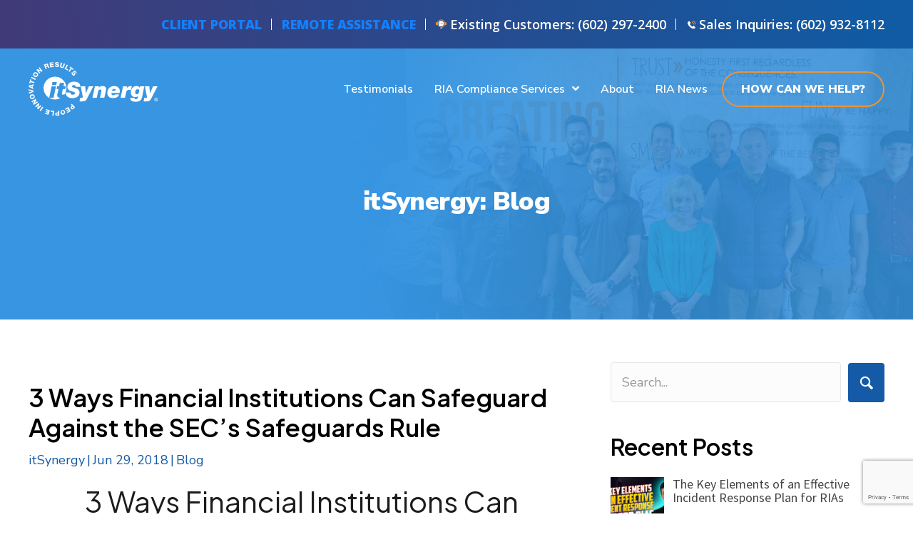

--- FILE ---
content_type: text/html; charset=UTF-8
request_url: https://itsynergy.com/3-ways-financial-institutions-can-safeguard-against-the-secs-safeguards-rule/
body_size: 30182
content:
<!DOCTYPE html>
<html lang="en-US">
<head>
<meta charset="UTF-8" />
<script>
var gform;gform||(document.addEventListener("gform_main_scripts_loaded",function(){gform.scriptsLoaded=!0}),document.addEventListener("gform/theme/scripts_loaded",function(){gform.themeScriptsLoaded=!0}),window.addEventListener("DOMContentLoaded",function(){gform.domLoaded=!0}),gform={domLoaded:!1,scriptsLoaded:!1,themeScriptsLoaded:!1,isFormEditor:()=>"function"==typeof InitializeEditor,callIfLoaded:function(o){return!(!gform.domLoaded||!gform.scriptsLoaded||!gform.themeScriptsLoaded&&!gform.isFormEditor()||(gform.isFormEditor()&&console.warn("The use of gform.initializeOnLoaded() is deprecated in the form editor context and will be removed in Gravity Forms 3.1."),o(),0))},initializeOnLoaded:function(o){gform.callIfLoaded(o)||(document.addEventListener("gform_main_scripts_loaded",()=>{gform.scriptsLoaded=!0,gform.callIfLoaded(o)}),document.addEventListener("gform/theme/scripts_loaded",()=>{gform.themeScriptsLoaded=!0,gform.callIfLoaded(o)}),window.addEventListener("DOMContentLoaded",()=>{gform.domLoaded=!0,gform.callIfLoaded(o)}))},hooks:{action:{},filter:{}},addAction:function(o,r,e,t){gform.addHook("action",o,r,e,t)},addFilter:function(o,r,e,t){gform.addHook("filter",o,r,e,t)},doAction:function(o){gform.doHook("action",o,arguments)},applyFilters:function(o){return gform.doHook("filter",o,arguments)},removeAction:function(o,r){gform.removeHook("action",o,r)},removeFilter:function(o,r,e){gform.removeHook("filter",o,r,e)},addHook:function(o,r,e,t,n){null==gform.hooks[o][r]&&(gform.hooks[o][r]=[]);var d=gform.hooks[o][r];null==n&&(n=r+"_"+d.length),gform.hooks[o][r].push({tag:n,callable:e,priority:t=null==t?10:t})},doHook:function(r,o,e){var t;if(e=Array.prototype.slice.call(e,1),null!=gform.hooks[r][o]&&((o=gform.hooks[r][o]).sort(function(o,r){return o.priority-r.priority}),o.forEach(function(o){"function"!=typeof(t=o.callable)&&(t=window[t]),"action"==r?t.apply(null,e):e[0]=t.apply(null,e)})),"filter"==r)return e[0]},removeHook:function(o,r,t,n){var e;null!=gform.hooks[o][r]&&(e=(e=gform.hooks[o][r]).filter(function(o,r,e){return!!(null!=n&&n!=o.tag||null!=t&&t!=o.priority)}),gform.hooks[o][r]=e)}});
</script>

<meta name='viewport' content='width=device-width, initial-scale=1.0' />
<meta http-equiv='X-UA-Compatible' content='IE=edge' />
<link rel="profile" href="https://gmpg.org/xfn/11" />
<meta name='robots' content='index, follow, max-image-preview:large, max-snippet:-1, max-video-preview:-1' />
	<style>img:is([sizes="auto" i], [sizes^="auto," i]) { contain-intrinsic-size: 3000px 1500px }</style>
	
            <script data-no-defer="1" data-ezscrex="false" data-cfasync="false" data-pagespeed-no-defer data-cookieconsent="ignore">
                var ctPublicFunctions = {"_ajax_nonce":"e6cd874170","_rest_nonce":"85de2999b9","_ajax_url":"\/wp-admin\/admin-ajax.php","_rest_url":"https:\/\/itsynergy.com\/wp-json\/","data__cookies_type":"none","data__ajax_type":"rest","data__bot_detector_enabled":"1","data__frontend_data_log_enabled":1,"cookiePrefix":"","wprocket_detected":false,"host_url":"itsynergy.com","text__ee_click_to_select":"Click to select the whole data","text__ee_original_email":"The complete one is","text__ee_got_it":"Got it","text__ee_blocked":"Blocked","text__ee_cannot_connect":"Cannot connect","text__ee_cannot_decode":"Can not decode email. Unknown reason","text__ee_email_decoder":"CleanTalk email decoder","text__ee_wait_for_decoding":"The magic is on the way!","text__ee_decoding_process":"Please wait a few seconds while we decode the contact data."}
            </script>
        
            <script data-no-defer="1" data-ezscrex="false" data-cfasync="false" data-pagespeed-no-defer data-cookieconsent="ignore">
                var ctPublic = {"_ajax_nonce":"e6cd874170","settings__forms__check_internal":"0","settings__forms__check_external":"0","settings__forms__force_protection":"0","settings__forms__search_test":"1","settings__data__bot_detector_enabled":"1","settings__sfw__anti_crawler":0,"blog_home":"https:\/\/itsynergy.com\/","pixel__setting":"3","pixel__enabled":true,"pixel__url":null,"data__email_check_before_post":"1","data__email_check_exist_post":"0","data__cookies_type":"none","data__key_is_ok":true,"data__visible_fields_required":true,"wl_brandname":"Anti-Spam by CleanTalk","wl_brandname_short":"CleanTalk","ct_checkjs_key":"9996aa2294a451fe542b71ad9e89fe91f876c1383c7fc949ab09fb32203cf9ad","emailEncoderPassKey":"a65d414a07d8eb43a7b0452273e00631","bot_detector_forms_excluded":"W10=","advancedCacheExists":true,"varnishCacheExists":false,"wc_ajax_add_to_cart":false}
            </script>
        
	<!-- This site is optimized with the Yoast SEO plugin v26.4 - https://yoast.com/wordpress/plugins/seo/ -->
	<title>3 Ways Financial Institutions Can Safeguard Against the SEC’s Safeguards Rule - itSynergy</title>
	<link rel="canonical" href="https://itsynergy.com/3-ways-financial-institutions-can-safeguard-against-the-secs-safeguards-rule/" />
	<meta property="og:locale" content="en_US" />
	<meta property="og:type" content="article" />
	<meta property="og:title" content="3 Ways Financial Institutions Can Safeguard Against the SEC’s Safeguards Rule - itSynergy" />
	<meta property="og:url" content="https://itsynergy.com/3-ways-financial-institutions-can-safeguard-against-the-secs-safeguards-rule/" />
	<meta property="og:site_name" content="itSynergy" />
	<meta property="article:publisher" content="https://www.facebook.com/itsynergy.us/" />
	<meta property="article:published_time" content="2018-06-29T14:19:51+00:00" />
	<meta name="author" content="itSynergy" />
	<meta name="twitter:card" content="summary_large_image" />
	<meta name="twitter:label1" content="Written by" />
	<meta name="twitter:data1" content="itSynergy" />
	<meta name="twitter:label2" content="Est. reading time" />
	<meta name="twitter:data2" content="3 minutes" />
	<script type="application/ld+json" class="yoast-schema-graph">{"@context":"https://schema.org","@graph":[{"@type":"WebPage","@id":"https://itsynergy.com/3-ways-financial-institutions-can-safeguard-against-the-secs-safeguards-rule/","url":"https://itsynergy.com/3-ways-financial-institutions-can-safeguard-against-the-secs-safeguards-rule/","name":"3 Ways Financial Institutions Can Safeguard Against the SEC’s Safeguards Rule - itSynergy","isPartOf":{"@id":"https://itsynergy.com/#website"},"primaryImageOfPage":{"@id":"https://itsynergy.com/3-ways-financial-institutions-can-safeguard-against-the-secs-safeguards-rule/#primaryimage"},"image":{"@id":"https://itsynergy.com/3-ways-financial-institutions-can-safeguard-against-the-secs-safeguards-rule/#primaryimage"},"thumbnailUrl":"","datePublished":"2018-06-29T14:19:51+00:00","author":{"@id":"https://itsynergy.com/#/schema/person/fdc239772d0f13342bac0d47eec2f160"},"breadcrumb":{"@id":"https://itsynergy.com/3-ways-financial-institutions-can-safeguard-against-the-secs-safeguards-rule/#breadcrumb"},"inLanguage":"en-US","potentialAction":[{"@type":"ReadAction","target":["https://itsynergy.com/3-ways-financial-institutions-can-safeguard-against-the-secs-safeguards-rule/"]}]},{"@type":"ImageObject","inLanguage":"en-US","@id":"https://itsynergy.com/3-ways-financial-institutions-can-safeguard-against-the-secs-safeguards-rule/#primaryimage","url":"","contentUrl":""},{"@type":"BreadcrumbList","@id":"https://itsynergy.com/3-ways-financial-institutions-can-safeguard-against-the-secs-safeguards-rule/#breadcrumb","itemListElement":[{"@type":"ListItem","position":1,"name":"Home","item":"https://itsynergy.com/"},{"@type":"ListItem","position":2,"name":"Blog","item":"https://itsynergy.com/blog/"},{"@type":"ListItem","position":3,"name":"3 Ways Financial Institutions Can Safeguard Against the SEC’s Safeguards Rule"}]},{"@type":"WebSite","@id":"https://itsynergy.com/#website","url":"https://itsynergy.com/","name":"itSynergy","description":"","potentialAction":[{"@type":"SearchAction","target":{"@type":"EntryPoint","urlTemplate":"https://itsynergy.com/?s={search_term_string}"},"query-input":{"@type":"PropertyValueSpecification","valueRequired":true,"valueName":"search_term_string"}}],"inLanguage":"en-US"},{"@type":"Person","@id":"https://itsynergy.com/#/schema/person/fdc239772d0f13342bac0d47eec2f160","name":"itSynergy","image":{"@type":"ImageObject","inLanguage":"en-US","@id":"https://itsynergy.com/#/schema/person/image/","url":"https://itsynergy.com/wp-content/uploads/2023/07/favicon-150x150.png","contentUrl":"https://itsynergy.com/wp-content/uploads/2023/07/favicon-150x150.png","caption":"itSynergy"},"description":"itSynergy specializes in delivering tailored cybersecurity and IT compliance solutions for Registered Investment Advisers (RIAs). With deep expertise in SEC regulations, we help RIA firms build robust, audit-ready programs that meet evolving cybersecurity expectations. From risk assessments and vendor oversight to incident response planning and user training, itSynergy translates regulatory requirements into practical, business-focused strategies that keep your firm secure and compliant.","url":"https://itsynergy.com/author/mcocanoweritsynergy-com/"}]}</script>
	<!-- / Yoast SEO plugin. -->


<link rel='dns-prefetch' href='//fd.cleantalk.org' />
<link rel='dns-prefetch' href='//fonts.googleapis.com' />
<link href='https://fonts.gstatic.com' crossorigin rel='preconnect' />
<link rel="alternate" type="application/rss+xml" title="itSynergy &raquo; Feed" href="https://itsynergy.com/feed/" />
<link rel="alternate" type="application/rss+xml" title="itSynergy &raquo; Comments Feed" href="https://itsynergy.com/comments/feed/" />
<link rel="preload" href="https://itsynergy.com/wp-content/plugins/bb-plugin/fonts/fontawesome/5.15.4/webfonts/fa-solid-900.woff2" as="font" type="font/woff2" crossorigin="anonymous">
<link rel="preload" href="https://itsynergy.com/wp-content/plugins/bb-plugin/fonts/fontawesome/5.15.4/webfonts/fa-regular-400.woff2" as="font" type="font/woff2" crossorigin="anonymous">
<script>
window._wpemojiSettings = {"baseUrl":"https:\/\/s.w.org\/images\/core\/emoji\/15.1.0\/72x72\/","ext":".png","svgUrl":"https:\/\/s.w.org\/images\/core\/emoji\/15.1.0\/svg\/","svgExt":".svg","source":{"concatemoji":"https:\/\/itsynergy.com\/wp-includes\/js\/wp-emoji-release.min.js?ver=8549252dbe8676983b12226102a7d83f"}};
/*! This file is auto-generated */
!function(i,n){var o,s,e;function c(e){try{var t={supportTests:e,timestamp:(new Date).valueOf()};sessionStorage.setItem(o,JSON.stringify(t))}catch(e){}}function p(e,t,n){e.clearRect(0,0,e.canvas.width,e.canvas.height),e.fillText(t,0,0);var t=new Uint32Array(e.getImageData(0,0,e.canvas.width,e.canvas.height).data),r=(e.clearRect(0,0,e.canvas.width,e.canvas.height),e.fillText(n,0,0),new Uint32Array(e.getImageData(0,0,e.canvas.width,e.canvas.height).data));return t.every(function(e,t){return e===r[t]})}function u(e,t,n){switch(t){case"flag":return n(e,"\ud83c\udff3\ufe0f\u200d\u26a7\ufe0f","\ud83c\udff3\ufe0f\u200b\u26a7\ufe0f")?!1:!n(e,"\ud83c\uddfa\ud83c\uddf3","\ud83c\uddfa\u200b\ud83c\uddf3")&&!n(e,"\ud83c\udff4\udb40\udc67\udb40\udc62\udb40\udc65\udb40\udc6e\udb40\udc67\udb40\udc7f","\ud83c\udff4\u200b\udb40\udc67\u200b\udb40\udc62\u200b\udb40\udc65\u200b\udb40\udc6e\u200b\udb40\udc67\u200b\udb40\udc7f");case"emoji":return!n(e,"\ud83d\udc26\u200d\ud83d\udd25","\ud83d\udc26\u200b\ud83d\udd25")}return!1}function f(e,t,n){var r="undefined"!=typeof WorkerGlobalScope&&self instanceof WorkerGlobalScope?new OffscreenCanvas(300,150):i.createElement("canvas"),a=r.getContext("2d",{willReadFrequently:!0}),o=(a.textBaseline="top",a.font="600 32px Arial",{});return e.forEach(function(e){o[e]=t(a,e,n)}),o}function t(e){var t=i.createElement("script");t.src=e,t.defer=!0,i.head.appendChild(t)}"undefined"!=typeof Promise&&(o="wpEmojiSettingsSupports",s=["flag","emoji"],n.supports={everything:!0,everythingExceptFlag:!0},e=new Promise(function(e){i.addEventListener("DOMContentLoaded",e,{once:!0})}),new Promise(function(t){var n=function(){try{var e=JSON.parse(sessionStorage.getItem(o));if("object"==typeof e&&"number"==typeof e.timestamp&&(new Date).valueOf()<e.timestamp+604800&&"object"==typeof e.supportTests)return e.supportTests}catch(e){}return null}();if(!n){if("undefined"!=typeof Worker&&"undefined"!=typeof OffscreenCanvas&&"undefined"!=typeof URL&&URL.createObjectURL&&"undefined"!=typeof Blob)try{var e="postMessage("+f.toString()+"("+[JSON.stringify(s),u.toString(),p.toString()].join(",")+"));",r=new Blob([e],{type:"text/javascript"}),a=new Worker(URL.createObjectURL(r),{name:"wpTestEmojiSupports"});return void(a.onmessage=function(e){c(n=e.data),a.terminate(),t(n)})}catch(e){}c(n=f(s,u,p))}t(n)}).then(function(e){for(var t in e)n.supports[t]=e[t],n.supports.everything=n.supports.everything&&n.supports[t],"flag"!==t&&(n.supports.everythingExceptFlag=n.supports.everythingExceptFlag&&n.supports[t]);n.supports.everythingExceptFlag=n.supports.everythingExceptFlag&&!n.supports.flag,n.DOMReady=!1,n.readyCallback=function(){n.DOMReady=!0}}).then(function(){return e}).then(function(){var e;n.supports.everything||(n.readyCallback(),(e=n.source||{}).concatemoji?t(e.concatemoji):e.wpemoji&&e.twemoji&&(t(e.twemoji),t(e.wpemoji)))}))}((window,document),window._wpemojiSettings);
</script>
<style id='wp-emoji-styles-inline-css'>

	img.wp-smiley, img.emoji {
		display: inline !important;
		border: none !important;
		box-shadow: none !important;
		height: 1em !important;
		width: 1em !important;
		margin: 0 0.07em !important;
		vertical-align: -0.1em !important;
		background: none !important;
		padding: 0 !important;
	}
</style>
<link rel='stylesheet' id='wp-block-library-css' href='https://itsynergy.com/wp-includes/css/dist/block-library/style.min.css?ver=8549252dbe8676983b12226102a7d83f' media='all' />
<style id='wp-block-library-theme-inline-css'>
.wp-block-audio :where(figcaption){color:#555;font-size:13px;text-align:center}.is-dark-theme .wp-block-audio :where(figcaption){color:#ffffffa6}.wp-block-audio{margin:0 0 1em}.wp-block-code{border:1px solid #ccc;border-radius:4px;font-family:Menlo,Consolas,monaco,monospace;padding:.8em 1em}.wp-block-embed :where(figcaption){color:#555;font-size:13px;text-align:center}.is-dark-theme .wp-block-embed :where(figcaption){color:#ffffffa6}.wp-block-embed{margin:0 0 1em}.blocks-gallery-caption{color:#555;font-size:13px;text-align:center}.is-dark-theme .blocks-gallery-caption{color:#ffffffa6}:root :where(.wp-block-image figcaption){color:#555;font-size:13px;text-align:center}.is-dark-theme :root :where(.wp-block-image figcaption){color:#ffffffa6}.wp-block-image{margin:0 0 1em}.wp-block-pullquote{border-bottom:4px solid;border-top:4px solid;color:currentColor;margin-bottom:1.75em}.wp-block-pullquote cite,.wp-block-pullquote footer,.wp-block-pullquote__citation{color:currentColor;font-size:.8125em;font-style:normal;text-transform:uppercase}.wp-block-quote{border-left:.25em solid;margin:0 0 1.75em;padding-left:1em}.wp-block-quote cite,.wp-block-quote footer{color:currentColor;font-size:.8125em;font-style:normal;position:relative}.wp-block-quote:where(.has-text-align-right){border-left:none;border-right:.25em solid;padding-left:0;padding-right:1em}.wp-block-quote:where(.has-text-align-center){border:none;padding-left:0}.wp-block-quote.is-large,.wp-block-quote.is-style-large,.wp-block-quote:where(.is-style-plain){border:none}.wp-block-search .wp-block-search__label{font-weight:700}.wp-block-search__button{border:1px solid #ccc;padding:.375em .625em}:where(.wp-block-group.has-background){padding:1.25em 2.375em}.wp-block-separator.has-css-opacity{opacity:.4}.wp-block-separator{border:none;border-bottom:2px solid;margin-left:auto;margin-right:auto}.wp-block-separator.has-alpha-channel-opacity{opacity:1}.wp-block-separator:not(.is-style-wide):not(.is-style-dots){width:100px}.wp-block-separator.has-background:not(.is-style-dots){border-bottom:none;height:1px}.wp-block-separator.has-background:not(.is-style-wide):not(.is-style-dots){height:2px}.wp-block-table{margin:0 0 1em}.wp-block-table td,.wp-block-table th{word-break:normal}.wp-block-table :where(figcaption){color:#555;font-size:13px;text-align:center}.is-dark-theme .wp-block-table :where(figcaption){color:#ffffffa6}.wp-block-video :where(figcaption){color:#555;font-size:13px;text-align:center}.is-dark-theme .wp-block-video :where(figcaption){color:#ffffffa6}.wp-block-video{margin:0 0 1em}:root :where(.wp-block-template-part.has-background){margin-bottom:0;margin-top:0;padding:1.25em 2.375em}
</style>
<style id='classic-theme-styles-inline-css'>
/*! This file is auto-generated */
.wp-block-button__link{color:#fff;background-color:#32373c;border-radius:9999px;box-shadow:none;text-decoration:none;padding:calc(.667em + 2px) calc(1.333em + 2px);font-size:1.125em}.wp-block-file__button{background:#32373c;color:#fff;text-decoration:none}
</style>
<style id='global-styles-inline-css'>
:root{--wp--preset--aspect-ratio--square: 1;--wp--preset--aspect-ratio--4-3: 4/3;--wp--preset--aspect-ratio--3-4: 3/4;--wp--preset--aspect-ratio--3-2: 3/2;--wp--preset--aspect-ratio--2-3: 2/3;--wp--preset--aspect-ratio--16-9: 16/9;--wp--preset--aspect-ratio--9-16: 9/16;--wp--preset--color--black: #000000;--wp--preset--color--cyan-bluish-gray: #abb8c3;--wp--preset--color--white: #ffffff;--wp--preset--color--pale-pink: #f78da7;--wp--preset--color--vivid-red: #cf2e2e;--wp--preset--color--luminous-vivid-orange: #ff6900;--wp--preset--color--luminous-vivid-amber: #fcb900;--wp--preset--color--light-green-cyan: #7bdcb5;--wp--preset--color--vivid-green-cyan: #00d084;--wp--preset--color--pale-cyan-blue: #8ed1fc;--wp--preset--color--vivid-cyan-blue: #0693e3;--wp--preset--color--vivid-purple: #9b51e0;--wp--preset--color--fl-heading-text: #1c1c1c;--wp--preset--color--fl-body-bg: #ffffff;--wp--preset--color--fl-body-text: #000000;--wp--preset--color--fl-accent: #ed9335;--wp--preset--color--fl-accent-hover: #145aa7;--wp--preset--color--fl-topbar-bg: #ffffff;--wp--preset--color--fl-topbar-text: #000000;--wp--preset--color--fl-topbar-link: #428bca;--wp--preset--color--fl-topbar-hover: #428bca;--wp--preset--color--fl-header-bg: #ffffff;--wp--preset--color--fl-header-text: #000000;--wp--preset--color--fl-header-link: #428bca;--wp--preset--color--fl-header-hover: #428bca;--wp--preset--color--fl-nav-bg: #ffffff;--wp--preset--color--fl-nav-link: #428bca;--wp--preset--color--fl-nav-hover: #428bca;--wp--preset--color--fl-content-bg: #ffffff;--wp--preset--color--fl-footer-widgets-bg: #ffffff;--wp--preset--color--fl-footer-widgets-text: #000000;--wp--preset--color--fl-footer-widgets-link: #428bca;--wp--preset--color--fl-footer-widgets-hover: #428bca;--wp--preset--color--fl-footer-bg: #ffffff;--wp--preset--color--fl-footer-text: #000000;--wp--preset--color--fl-footer-link: #428bca;--wp--preset--color--fl-footer-hover: #428bca;--wp--preset--gradient--vivid-cyan-blue-to-vivid-purple: linear-gradient(135deg,rgba(6,147,227,1) 0%,rgb(155,81,224) 100%);--wp--preset--gradient--light-green-cyan-to-vivid-green-cyan: linear-gradient(135deg,rgb(122,220,180) 0%,rgb(0,208,130) 100%);--wp--preset--gradient--luminous-vivid-amber-to-luminous-vivid-orange: linear-gradient(135deg,rgba(252,185,0,1) 0%,rgba(255,105,0,1) 100%);--wp--preset--gradient--luminous-vivid-orange-to-vivid-red: linear-gradient(135deg,rgba(255,105,0,1) 0%,rgb(207,46,46) 100%);--wp--preset--gradient--very-light-gray-to-cyan-bluish-gray: linear-gradient(135deg,rgb(238,238,238) 0%,rgb(169,184,195) 100%);--wp--preset--gradient--cool-to-warm-spectrum: linear-gradient(135deg,rgb(74,234,220) 0%,rgb(151,120,209) 20%,rgb(207,42,186) 40%,rgb(238,44,130) 60%,rgb(251,105,98) 80%,rgb(254,248,76) 100%);--wp--preset--gradient--blush-light-purple: linear-gradient(135deg,rgb(255,206,236) 0%,rgb(152,150,240) 100%);--wp--preset--gradient--blush-bordeaux: linear-gradient(135deg,rgb(254,205,165) 0%,rgb(254,45,45) 50%,rgb(107,0,62) 100%);--wp--preset--gradient--luminous-dusk: linear-gradient(135deg,rgb(255,203,112) 0%,rgb(199,81,192) 50%,rgb(65,88,208) 100%);--wp--preset--gradient--pale-ocean: linear-gradient(135deg,rgb(255,245,203) 0%,rgb(182,227,212) 50%,rgb(51,167,181) 100%);--wp--preset--gradient--electric-grass: linear-gradient(135deg,rgb(202,248,128) 0%,rgb(113,206,126) 100%);--wp--preset--gradient--midnight: linear-gradient(135deg,rgb(2,3,129) 0%,rgb(40,116,252) 100%);--wp--preset--font-size--small: 13px;--wp--preset--font-size--medium: 20px;--wp--preset--font-size--large: 36px;--wp--preset--font-size--x-large: 42px;--wp--preset--spacing--20: 0.44rem;--wp--preset--spacing--30: 0.67rem;--wp--preset--spacing--40: 1rem;--wp--preset--spacing--50: 1.5rem;--wp--preset--spacing--60: 2.25rem;--wp--preset--spacing--70: 3.38rem;--wp--preset--spacing--80: 5.06rem;--wp--preset--shadow--natural: 6px 6px 9px rgba(0, 0, 0, 0.2);--wp--preset--shadow--deep: 12px 12px 50px rgba(0, 0, 0, 0.4);--wp--preset--shadow--sharp: 6px 6px 0px rgba(0, 0, 0, 0.2);--wp--preset--shadow--outlined: 6px 6px 0px -3px rgba(255, 255, 255, 1), 6px 6px rgba(0, 0, 0, 1);--wp--preset--shadow--crisp: 6px 6px 0px rgba(0, 0, 0, 1);}:where(.is-layout-flex){gap: 0.5em;}:where(.is-layout-grid){gap: 0.5em;}body .is-layout-flex{display: flex;}.is-layout-flex{flex-wrap: wrap;align-items: center;}.is-layout-flex > :is(*, div){margin: 0;}body .is-layout-grid{display: grid;}.is-layout-grid > :is(*, div){margin: 0;}:where(.wp-block-columns.is-layout-flex){gap: 2em;}:where(.wp-block-columns.is-layout-grid){gap: 2em;}:where(.wp-block-post-template.is-layout-flex){gap: 1.25em;}:where(.wp-block-post-template.is-layout-grid){gap: 1.25em;}.has-black-color{color: var(--wp--preset--color--black) !important;}.has-cyan-bluish-gray-color{color: var(--wp--preset--color--cyan-bluish-gray) !important;}.has-white-color{color: var(--wp--preset--color--white) !important;}.has-pale-pink-color{color: var(--wp--preset--color--pale-pink) !important;}.has-vivid-red-color{color: var(--wp--preset--color--vivid-red) !important;}.has-luminous-vivid-orange-color{color: var(--wp--preset--color--luminous-vivid-orange) !important;}.has-luminous-vivid-amber-color{color: var(--wp--preset--color--luminous-vivid-amber) !important;}.has-light-green-cyan-color{color: var(--wp--preset--color--light-green-cyan) !important;}.has-vivid-green-cyan-color{color: var(--wp--preset--color--vivid-green-cyan) !important;}.has-pale-cyan-blue-color{color: var(--wp--preset--color--pale-cyan-blue) !important;}.has-vivid-cyan-blue-color{color: var(--wp--preset--color--vivid-cyan-blue) !important;}.has-vivid-purple-color{color: var(--wp--preset--color--vivid-purple) !important;}.has-black-background-color{background-color: var(--wp--preset--color--black) !important;}.has-cyan-bluish-gray-background-color{background-color: var(--wp--preset--color--cyan-bluish-gray) !important;}.has-white-background-color{background-color: var(--wp--preset--color--white) !important;}.has-pale-pink-background-color{background-color: var(--wp--preset--color--pale-pink) !important;}.has-vivid-red-background-color{background-color: var(--wp--preset--color--vivid-red) !important;}.has-luminous-vivid-orange-background-color{background-color: var(--wp--preset--color--luminous-vivid-orange) !important;}.has-luminous-vivid-amber-background-color{background-color: var(--wp--preset--color--luminous-vivid-amber) !important;}.has-light-green-cyan-background-color{background-color: var(--wp--preset--color--light-green-cyan) !important;}.has-vivid-green-cyan-background-color{background-color: var(--wp--preset--color--vivid-green-cyan) !important;}.has-pale-cyan-blue-background-color{background-color: var(--wp--preset--color--pale-cyan-blue) !important;}.has-vivid-cyan-blue-background-color{background-color: var(--wp--preset--color--vivid-cyan-blue) !important;}.has-vivid-purple-background-color{background-color: var(--wp--preset--color--vivid-purple) !important;}.has-black-border-color{border-color: var(--wp--preset--color--black) !important;}.has-cyan-bluish-gray-border-color{border-color: var(--wp--preset--color--cyan-bluish-gray) !important;}.has-white-border-color{border-color: var(--wp--preset--color--white) !important;}.has-pale-pink-border-color{border-color: var(--wp--preset--color--pale-pink) !important;}.has-vivid-red-border-color{border-color: var(--wp--preset--color--vivid-red) !important;}.has-luminous-vivid-orange-border-color{border-color: var(--wp--preset--color--luminous-vivid-orange) !important;}.has-luminous-vivid-amber-border-color{border-color: var(--wp--preset--color--luminous-vivid-amber) !important;}.has-light-green-cyan-border-color{border-color: var(--wp--preset--color--light-green-cyan) !important;}.has-vivid-green-cyan-border-color{border-color: var(--wp--preset--color--vivid-green-cyan) !important;}.has-pale-cyan-blue-border-color{border-color: var(--wp--preset--color--pale-cyan-blue) !important;}.has-vivid-cyan-blue-border-color{border-color: var(--wp--preset--color--vivid-cyan-blue) !important;}.has-vivid-purple-border-color{border-color: var(--wp--preset--color--vivid-purple) !important;}.has-vivid-cyan-blue-to-vivid-purple-gradient-background{background: var(--wp--preset--gradient--vivid-cyan-blue-to-vivid-purple) !important;}.has-light-green-cyan-to-vivid-green-cyan-gradient-background{background: var(--wp--preset--gradient--light-green-cyan-to-vivid-green-cyan) !important;}.has-luminous-vivid-amber-to-luminous-vivid-orange-gradient-background{background: var(--wp--preset--gradient--luminous-vivid-amber-to-luminous-vivid-orange) !important;}.has-luminous-vivid-orange-to-vivid-red-gradient-background{background: var(--wp--preset--gradient--luminous-vivid-orange-to-vivid-red) !important;}.has-very-light-gray-to-cyan-bluish-gray-gradient-background{background: var(--wp--preset--gradient--very-light-gray-to-cyan-bluish-gray) !important;}.has-cool-to-warm-spectrum-gradient-background{background: var(--wp--preset--gradient--cool-to-warm-spectrum) !important;}.has-blush-light-purple-gradient-background{background: var(--wp--preset--gradient--blush-light-purple) !important;}.has-blush-bordeaux-gradient-background{background: var(--wp--preset--gradient--blush-bordeaux) !important;}.has-luminous-dusk-gradient-background{background: var(--wp--preset--gradient--luminous-dusk) !important;}.has-pale-ocean-gradient-background{background: var(--wp--preset--gradient--pale-ocean) !important;}.has-electric-grass-gradient-background{background: var(--wp--preset--gradient--electric-grass) !important;}.has-midnight-gradient-background{background: var(--wp--preset--gradient--midnight) !important;}.has-small-font-size{font-size: var(--wp--preset--font-size--small) !important;}.has-medium-font-size{font-size: var(--wp--preset--font-size--medium) !important;}.has-large-font-size{font-size: var(--wp--preset--font-size--large) !important;}.has-x-large-font-size{font-size: var(--wp--preset--font-size--x-large) !important;}
:where(.wp-block-post-template.is-layout-flex){gap: 1.25em;}:where(.wp-block-post-template.is-layout-grid){gap: 1.25em;}
:where(.wp-block-columns.is-layout-flex){gap: 2em;}:where(.wp-block-columns.is-layout-grid){gap: 2em;}
:root :where(.wp-block-pullquote){font-size: 1.5em;line-height: 1.6;}
</style>
<link rel='stylesheet' id='cleantalk-public-css-css' href='https://itsynergy.com/wp-content/plugins/cleantalk-spam-protect/css/cleantalk-public.min.css?ver=6.68_1763038094' media='all' />
<link rel='stylesheet' id='cleantalk-email-decoder-css-css' href='https://itsynergy.com/wp-content/plugins/cleantalk-spam-protect/css/cleantalk-email-decoder.min.css?ver=6.68_1763038094' media='all' />
<link rel='stylesheet' id='wp-components-css' href='https://itsynergy.com/wp-includes/css/dist/components/style.min.css?ver=8549252dbe8676983b12226102a7d83f' media='all' />
<link rel='stylesheet' id='godaddy-styles-css' href='https://itsynergy.com/wp-content/mu-plugins/vendor/wpex/godaddy-launch/includes/Dependencies/GoDaddy/Styles/build/latest.css?ver=2.0.2' media='all' />
<link rel='stylesheet' id='ultimate-icons-css' href='https://itsynergy.com/wp-content/uploads/bb-plugin/icons/ultimate-icons/style.css?ver=2.9.4' media='all' />
<link rel='stylesheet' id='font-awesome-5-css' href='https://itsynergy.com/wp-content/plugins/bb-plugin/fonts/fontawesome/5.15.4/css/all.min.css?ver=2.9.4' media='all' />
<link rel='stylesheet' id='fl-builder-layout-bundle-804d8f879dff3666fc670670846c0967-css' href='https://itsynergy.com/wp-content/uploads/bb-plugin/cache/804d8f879dff3666fc670670846c0967-layout-bundle.css?ver=2.9.4-1.5.2' media='all' />
<link rel='stylesheet' id='brb-public-main-css-css' href='https://itsynergy.com/wp-content/plugins/business-reviews-bundle/assets/css/public-main.css?ver=1.9.9' media='all' />
<link rel='stylesheet' id='heateor_sss_frontend_css-css' href='https://itsynergy.com/wp-content/plugins/sassy-social-share/public/css/sassy-social-share-public.css?ver=3.3.79' media='all' />
<style id='heateor_sss_frontend_css-inline-css'>
.heateor_sss_button_instagram span.heateor_sss_svg,a.heateor_sss_instagram span.heateor_sss_svg{background:radial-gradient(circle at 30% 107%,#fdf497 0,#fdf497 5%,#fd5949 45%,#d6249f 60%,#285aeb 90%)}.heateor_sss_horizontal_sharing .heateor_sss_svg,.heateor_sss_standard_follow_icons_container .heateor_sss_svg{color:#fff;border-width:0px;border-style:solid;border-color:transparent}.heateor_sss_horizontal_sharing .heateorSssTCBackground{color:#666}.heateor_sss_horizontal_sharing span.heateor_sss_svg:hover,.heateor_sss_standard_follow_icons_container span.heateor_sss_svg:hover{border-color:transparent;}.heateor_sss_vertical_sharing span.heateor_sss_svg,.heateor_sss_floating_follow_icons_container span.heateor_sss_svg{color:#fff;border-width:0px;border-style:solid;border-color:transparent;}.heateor_sss_vertical_sharing .heateorSssTCBackground{color:#666;}.heateor_sss_vertical_sharing span.heateor_sss_svg:hover,.heateor_sss_floating_follow_icons_container span.heateor_sss_svg:hover{border-color:transparent;}@media screen and (max-width:783px) {.heateor_sss_vertical_sharing{display:none!important}}
</style>
<link rel='stylesheet' id='__EPYT__style-css' href='https://itsynergy.com/wp-content/plugins/youtube-embed-plus/styles/ytprefs.min.css?ver=14.2.3' media='all' />
<style id='__EPYT__style-inline-css'>

                .epyt-gallery-thumb {
                        width: 33.333%;
                }
                
</style>
<link rel='stylesheet' id='jquery-magnificpopup-css' href='https://itsynergy.com/wp-content/plugins/bb-plugin/css/jquery.magnificpopup.min.css?ver=2.9.4' media='all' />
<link rel='stylesheet' id='base-4-css' href='https://itsynergy.com/wp-content/themes/bb-theme/css/base-4.min.css?ver=1.7.19' media='all' />
<link rel='stylesheet' id='fl-automator-skin-css' href='https://itsynergy.com/wp-content/uploads/bb-theme/skin-68facd9d3346d.css?ver=1.7.19' media='all' />
<link rel='stylesheet' id='fl-child-theme-css' href='https://itsynergy.com/wp-content/themes/bb-theme-child/style.css?ver=8549252dbe8676983b12226102a7d83f' media='all' />
<link rel='stylesheet' id='fl-child-index-css' href='https://itsynergy.com/wp-content/themes/bb-theme-child/css/index.css?144760164=811358077&#038;ver=8549252dbe8676983b12226102a7d83f' media='all' />
<link rel='stylesheet' id='fl-child-fonts-css' href='https://itsynergy.com/wp-content/themes/bb-theme-child/css/fonts.css?968394222=1033250244&#038;ver=8549252dbe8676983b12226102a7d83f' media='all' />
<link rel='stylesheet' id='fl-builder-google-fonts-71aa64a3599d6ff497d2540c005ebd62-css' href='//fonts.googleapis.com/css?family=Nunito+Sans%3A600%2C700%2C200%2C800%2C400%2C500%2C300%2C900%7CPlus+Jakarta+Sans%3A600%2C400%7CRubik%3A400%2C500%2C700%7CSource+Sans+Pro%3A400%7COpen+Sans%3A400&#038;ver=8549252dbe8676983b12226102a7d83f' media='all' />
<script src="https://itsynergy.com/wp-content/plugins/cleantalk-spam-protect/js/apbct-public-bundle.min.js?ver=6.68_1763038094" id="apbct-public-bundle.min-js-js"></script>
<script src="https://fd.cleantalk.org/ct-bot-detector-wrapper.js?ver=6.68" id="ct_bot_detector-js" defer data-wp-strategy="defer"></script>
<script src="https://itsynergy.com/wp-includes/js/jquery/jquery.min.js?ver=3.7.1" id="jquery-core-js"></script>
<script src="https://itsynergy.com/wp-includes/js/jquery/jquery-migrate.min.js?ver=3.4.1" id="jquery-migrate-js"></script>
<script defer="defer" src="https://itsynergy.com/wp-content/plugins/business-reviews-bundle/assets/js/public-main.js?ver=1.9.9" id="brb-public-main-js-js"></script>
<script id="__ytprefs__-js-extra">
var _EPYT_ = {"ajaxurl":"https:\/\/itsynergy.com\/wp-admin\/admin-ajax.php","security":"dbec319ff0","gallery_scrolloffset":"20","eppathtoscripts":"https:\/\/itsynergy.com\/wp-content\/plugins\/youtube-embed-plus\/scripts\/","eppath":"https:\/\/itsynergy.com\/wp-content\/plugins\/youtube-embed-plus\/","epresponsiveselector":"[\"iframe.__youtube_prefs_widget__\"]","epdovol":"1","version":"14.2.3","evselector":"iframe.__youtube_prefs__[src], iframe[src*=\"youtube.com\/embed\/\"], iframe[src*=\"youtube-nocookie.com\/embed\/\"]","ajax_compat":"","maxres_facade":"eager","ytapi_load":"light","pause_others":"","stopMobileBuffer":"1","facade_mode":"","not_live_on_channel":""};
</script>
<script src="https://itsynergy.com/wp-content/plugins/youtube-embed-plus/scripts/ytprefs.min.js?ver=14.2.3" id="__ytprefs__-js"></script>
<link rel="https://api.w.org/" href="https://itsynergy.com/wp-json/" /><link rel="alternate" title="JSON" type="application/json" href="https://itsynergy.com/wp-json/wp/v2/posts/2487" /><link rel="EditURI" type="application/rsd+xml" title="RSD" href="https://itsynergy.com/xmlrpc.php?rsd" />

<link rel='shortlink' href='https://itsynergy.com/?p=2487' />
<link rel="alternate" title="oEmbed (JSON)" type="application/json+oembed" href="https://itsynergy.com/wp-json/oembed/1.0/embed?url=https%3A%2F%2Fitsynergy.com%2F3-ways-financial-institutions-can-safeguard-against-the-secs-safeguards-rule%2F" />
<link rel="alternate" title="oEmbed (XML)" type="text/xml+oembed" href="https://itsynergy.com/wp-json/oembed/1.0/embed?url=https%3A%2F%2Fitsynergy.com%2F3-ways-financial-institutions-can-safeguard-against-the-secs-safeguards-rule%2F&#038;format=xml" />
<!-- HFCM by 99 Robots - Snippet # 1: VisualVisitor Code -->
<script defer src='https://data.processwebsitedata.com/cscripts/EXaI3Krp66-d388977e.js'></script>

<!-- /end HFCM by 99 Robots -->
<!-- HFCM by 99 Robots - Snippet # 2: Google Tag -->
<!-- Google tag (gtag.js) -->
<script async src="https://www.googletagmanager.com/gtag/js?id=AW-998871119"></script>
<script>
  window.dataLayer = window.dataLayer || [];
  function gtag(){dataLayer.push(arguments);}
  gtag('js', new Date());

  gtag('config', 'AW-998871119');
</script>
<!-- /end HFCM by 99 Robots -->
<link href="https://fonts.googleapis.com/css2?family=IBM+Plex+Sans+Condensed:wght@400;700&family=IBM+Plex+Sans:wght@400;700&display=swap" rel="stylesheet">
<link href="https://fonts.googleapis.com/css2?family=Montserrat:wght@400;500;700;800;900&display=swap" rel="stylesheet">
<link rel="icon" href="https://itsynergy.com/wp-content/uploads/2023/07/favicon-150x150.png" sizes="32x32" />
<link rel="icon" href="https://itsynergy.com/wp-content/uploads/2023/07/favicon-300x300.png" sizes="192x192" />
<link rel="apple-touch-icon" href="https://itsynergy.com/wp-content/uploads/2023/07/favicon-300x300.png" />
<meta name="msapplication-TileImage" content="https://itsynergy.com/wp-content/uploads/2023/07/favicon-300x300.png" />
		<style id="wp-custom-css">
			.home-faq-section .fl-row-content-wrap .fl-row-content .fl-col-group {
    width: 100%;
}
.home-faq-section .fl-row-content-wrap .fl-row-content .fl-col-group .home-faq-col .fl-col-content {
    padding: 30px;
}

.schedule-section .fl-row-content-wrap .fl-row-content .fl-col-group .schedule-content-col .schedule-content .fl-module-content .gform_wrapper form .gform_body .gform_fields .gfield.w-100{width: 100%;}    

.single-section > .fl-row-content-wrap > .fl-row-content > .fl-col-group article.single-content-col .single-content ul{color:#000000;}

.single-section > .fl-row-content-wrap > .fl-row-content > .fl-col-group article.single-content-col .single-content ul li:before{
    background: url('/wp-content/uploads/2025/05/arrow.svg') no-repeat center;
    width: 22px;
    height: 22px;
    background-size: cover;
    top:2px;
}

@media (min-width: 981px) {
    .single-section > .fl-row-content-wrap > .fl-row-content > .fl-col-group aside.single-sidebar-col {
             max-width: 372px;
    }
}

.single-section > .fl-row-content-wrap > .fl-row-content > .fl-col-group article.single-content-col .single-content a {
     color: #ff9900;
}
.header-main-2025 .uabb-creative-menu > ul.menu > li.current-menu-item > a > span.menu-item-text, .header-main-2025 .uabb-creative-menu > ul.menu > li > a:hover > span.menu-item-text{text-decoration: underline;
    text-underline-offset: 5px;}

.single-section > .fl-row-content-wrap > .fl-row-content > .fl-col-group aside.single-sidebar-col .fl-col-content .single-sidebar-map{margin:0px 0 45px;}
.gform_wrapper.gravity-theme .gsection {
    border: none !important;
    padding: 0px !important;
}
.gform_wrapper div.gfield.gfield_error {
    margin-top: 0px;
    padding-top: 0px;
}
.gform_wrapper li.gfield.gfield_error, .gform_wrapper li.gfield.gfield_error.gfield_contains_required.gfield_creditcard_warning, .gform_wrapper div.gfield.gfield_error, .gform_wrapper div.gfield.gfield_error.gfield_contains_required.gfield_creditcard_warning {
    background-color: transparent !important;
    border-top: none !important;
    border-bottom: none !important;
}

.gform_wrapper.gravity-theme .gfield_validation_message, .gform_wrapper.gravity-theme .validation_message {
    background: transparent !important;
    border: none !important;
    margin-block-start: 0px !important;
    padding: 0px !important;
}
.fl-node-v6aqg4t0r3os .uabb-gf-style input[type=text], .fl-node-v6aqg4t0r3os .uabb-gf-style input[type=email] {
    margin-bottom: 0px !important;
	margin-top:0px !important;
}

.single-section > .fl-row-content-wrap > .fl-row-content > .fl-col-group article.single-content-col .single-content .custom-spacing-css h2:not(:first-child){
	margin-top: 0.8em;
}
.single-section > .fl-row-content-wrap > .fl-row-content > .fl-col-group article.single-content-col .single-content .custom-spacing-css h3:not(:first-child){
	margin: 1em 0 0.7em;
}

h3.gsection_title {
    color: #ED9335;
    font-weight: 500;
	margin-top:15px;
	margin-bottom:0px;
}


.gr-frm .gform_validation_error .gfield_error {
	padding: 0 !important;
	margin: 0 !important;
	border: 0 !important;
	background-color: transparent !important;
}
.gr-frm .gform_validation_error .gfield_error .validation_message {
	border: 0 !important;
	background-color: transparent !important;
	padding: 0 !important;
	margin-bottom: 0 !important;
}

.banner-hero{max-width:1200px; margin:0 auto;float: none;}
.logo-has-border .uabb-photo-gallery-item {
    width: auto;
   
}
.info-list-icon .uabb-image-content {
    float: left;
    margin-bottom: 5px;
}

.info-list-icon .uabb-info-list-wrapper.uabb-info-list-top li .uabb-info-list-content {

margin:0;
}
.info-list-icon li{
	background-color: white; }
.info-list-icon li.uabb-info-list-item{ width: 48%!important;  padding:20px 30px;}
.info-list-icon .uabb-info-list-item li{width: 48% !important; margin-bottom:20px !important;

    margin-bottom: 20px;}
.info-list-icon ul.uabb-info-list-wrapper.uabb-info-list-top {
    display: flex;
    justify-content: space-between;
    flex-wrap: wrap;
}

.info-list-icon li.uabb-info-list-item {
    margin-bottom: 20px!important;
	padding:25px 20px!important;
}
.info-list-icon ul.uabb-info-list-wrapper.uabb-info-list-top .uabb-image .uabb-photo-img {
	width: auto;
}
.mar-0 .fl-row-content-wrap {
  margin-top: 0 !important;
}
#header-schedule .fl-row-content-wrap {
  background-color: #175ead !important;
}
.cus-portal-frm .fl-html form {
  text-transform: capitalize;
}
.cus-portal-frm .fl-html form input {
  margin-bottom: 15px;
  padding: 13px 15px;
}
.cus-portal-frm .fl-html form button {
  padding: 12px 40px;
  color: #fff;
  border: 0;
}
.home-hero .fl-row-content-wrap .fl-row-content{
	padding-bottom:0;
}
.cus-portal-frm .fl-html form button:hover {}
.single-section > .fl-row-content-wrap > .fl-row-content > .fl-col-group aside.single-sidebar-col{
	display:flex !important;
}
@media only screen and (min-width: 480px) and (max-width: 768px)
{
	.team-banner-image .fl-node-osnd5up12l7e .fl-photo-img, .fl-node-osnd5up12l7e .fl-photo-content {width:70%!important;}
}

@media only screen and (max-width: 768px){
.info-list-icon li.uabb-info-list-item {
	padding: 20px 15px!important;}
	
.res-col .fl-col.fl-col-small-full-width > .fl-col-content {
	max-width: 290px;
	margin-left: auto;
	margin-right: auto;
}
}

.home-hero .fl-row-content-wrap .fl-row-content {
    padding: 90px 0 0px;
}
.home-hero .fl-row-content-wrap .fl-row-content .fl-col-group .home-hero-col-1-2 .home-hero-content .fl-html ul.home-hero-ul li:not(:last-child) {
    margin-bottom: 10px;
}
.home-testimonials-section .fl-row-content-wrap .fl-row-content .home-testimonials-row .fl-col-content .home-testimonials-wrap ul.home-testimonials {
    gap: 30px 30px;
}

@media only screen and (max-width: 980px){
	.home-hero .fl-row-content-wrap .fl-row-content .fl-col-group {
    gap: 0px 5%;
  
}}
.video-module .mejs-overlay-button {background: none;position: relative;}
.video-module .mejs-controls { opacity: 0; visibility: visible; }
.video-module:hover .mejs-controls { opacity: 1; visibility: visible; }
.video-module .mejs-controls, .video-module:hover .mejs-controls { -webkit-transition: all 0.5s ease-in-out; -moz-transition: all 0.5s ease-in-out; -ms-transition: all 0.5s ease-in-out; -o-transition: all 0.5s ease-in-out; transition: all 0.5s ease-in-out; }
.video-module .mejs-overlay-button:before {position: absolute;content: "\f04b";left: 50%;top: 50%;font-family: "Font Awesome 5 Free";font-weight: 700;font-size: 50px;color: #ed9335;
	transform: translate(-50% , -50%);}	
.logo-gallery .uabb-module-content {
    display: flex;
    align-items: center;
    flex-flow: wrap;
}

.logo-gallery .uabb-photo-gallery-item {
    position: relative !important;
    left: auto !important;
    top: auto !important;
}

.logo-gallery .uabb-module-content .uabb-photo-gallery-content {
    display: flex;
    flex-flow: wrap;
    align-items: center;
}

.logo-gallery .uabb-module-content .uabb-photo-gallery-content img {
    width: auto !important;
}


.fl-theme-builder-header-header-2025 #fl-main-content .fl-builder-content > .fl-row:first-child > .fl-row-content-wrap {
        margin-top: 0px;
    }


/*new home*/
.fl-row-default-height .fl-row-content, .fl-row-full-height .fl-row-content, .fl-row-custom-height .fl-row-content {
    flex: 1 1 auto!important;
}
.textarea-115 .gform_wrapper .gform_fields textarea {
    height: 127px !important;
}
.banner-frm .gform_wrapper form .gform_body .gform_fields .gfield {
    width: 100%;
    position: relative;
}
.banner-frm .gform_wrapper form .gform_body .gform_fields {
    display: flex;
    flex-direction: row;
    flex-wrap: wrap;
    justify-content: space-between;
    grid-row-gap: 17px;
}

header #header-top.header-top-2025{background-color: transparent;
padding: 0px 20px;
}

header #header-top.header-top-2025 .header-top-row {
    width: 100%;
    border-bottom: 1px solid #2466A1;
    padding-bottom: 25px;
    padding-top: 25px;
}
.header-main-2025 ul.menu > li:last-child{margin-right:0px;} 
.header-main-2025 ul.menu > li:last-child a {
    border: 2px solid #ED9335;
    border-radius: 77px;
    padding: 15px 25px !important;
}
header .header-main-2025 ul.menu > li:last-child a span {
    color: #fff !important;
    font-weight: 900;
    font-size: 16px;
	text-decoration:none !important;
}
.header-main-2025 ul.menu > li:last-child a:hover {
background-color:#ED9335;

}
header .header-main-2025 ul.menu > li:last-child a:hover span{ color: #fff !important;}

.main-heading h1.fl-heading .fl-heading-text span{color:#ED9335; font-weight:300;}

.home-hero-banner > .fl-row-content-wrap >.fl-row-content{padding-left:calc(50% - (1200px / 2))}
.home-hero-banner > .fl-row-content-wrap >.fl-row-content > .fl-col-group {display: flex;align-items: center;}

header #header-top.header-top-2025 .header-top-row .header-top-content .fl-rich-text p.support:before {
    background: url('/wp-content/uploads/2025/04/live-chat-1-1.svg') no-repeat center;
    background-size: contain;
    width: 15px;
    height: 15px;
}
header #header-top.header-top-2025 .header-top-row .header-top-content .fl-rich-text p.sales:before {
    background: url('/wp-content/uploads/2025/04/telephone-2-1.svg') no-repeat center;
    width: 15px;
    height: 15px;
    
}
header #header-top.header-top-2025 .header-top-row .header-top-content .fl-rich-text p.support {
    padding-left: 20px;
}
header #header-top.header-top-2025 .header-top-row .header-top-content .fl-rich-text p.sales {
    padding-left: 18px;
}
header #header-top.header-top-2025 .header-top-row .header-top-content .fl-rich-text p{font-size: inherit !important;}

.certification-row > .fl-col-content {
    max-width: 686px;
    margin-left: auto;
    margin-right: auto;
}
.c-logos-row > .fl-col-content {
    display: flex;
    flex-wrap: wrap;
    justify-content: space-between;
    align-items: center;
gap: 30px;
}
.r-position{position:relative;}
.cross-img-r {
    position: absolute;
    top: 75px;
    right: -30%;
}

.info-box-flex .fl-col-group.fl-col-group-nested{display:flex;flex-wrap:wrap;}

.info-box-flex .fl-col-group.fl-col-group-nested .fl-col{display:flex; flex-direction:column;} 

.info-box-flex .fl-col-group.fl-col-group-nested .fl-col .fl-col-content{height:100%;}

.left-right-cta-box .fl-col-group.fl-col-group-nested{border-radius: 20px;
border: 1px solid #E0E6EE;
background: #FFF;
box-shadow: 0px 8px 18.3px 0px rgba(0, 0, 0, 0.06);
padding: 35px;
display:flex;
flex-wrap:wrap;
align-items:center;
margin-bottom: 75px;
}
.left-right-cta-box .fl-col-group.fl-col-group-nested:last-child{margin-bottom: 0px;}

.blue-h .fl-heading .fl-heading-text span {
    color: #3795E2 !important;
}
.faq-v2 .uabb-faq-item.uabb-faq-item-active .uabb-faq-questions{background: linear-gradient(90deg, #403A78 0%, #105BA4 100%);}

.faq-v2 .uabb-faq-item.uabb-faq-item-active .uabb-faq-questions .uabb-faq-question-label{color:#fff;}

.faq-v2 .uabb-faq-item .uabb-faq-content{margin-top: 23px;}

.faq-v2 .uabb-faq-item .uabb-faq-questions .uabb-faq-question-label{outline: none;}

.faq-v2 .uabb-faq-item .uabb-faq-questions .uabb-faq-icon-wrap{opacity: 1;}

.faq-v2 .uabb-faq-item .uabb-faq-questions .uabb-faq-icon-wrap .uabb-faq-button-icon{background: #3795E2;
    width: 37px;
    height: 37px;
    color: #fff;
    display: flex;
    align-items: center;
    justify-content: center;
    border-radius: 13px;}
.faq-v2 .uabb-faq-item.uabb-faq-item-active .uabb-faq-questions .uabb-faq-icon-wrap .uabb-faq-button-icon{background: #ED9335;}

.record-section{overflow:hidden;}
.wd-860{max-width:860px; margin-left:auto;margin-right:auto;}

.fl-theme-builder-header-header-2025 .uabb-off-canvas-menu ul.menu > li:last-child a {
    border: 2px solid #ED9335;
    border-radius: 77px;
    padding: 15px 25px !important;
text-align: center;
}
.fl-theme-builder-header-header-2025 .uabb-off-canvas-menu ul.menu > li:last-child a:hover{background-color:#ED9335}
.fl-theme-builder-header-header-2025 .uabb-off-canvas-menu ul.menu > li:last-child a span {
    color: #fff !important;
    font-weight: 900;
    font-size: 16px;
}
.fl-theme-builder-header-header-2025 .uabb-off-canvas-menu ul.menu > li:last-child a:hover span{color: #fff !important;}

.gr-slider .rplg .grw-slider:not(.wp-dark) .grw-slider-review {
    padding-top: 6px;
}
.gr-slider .rplg .grw-slider:not(.wp-dark) .grw-slider-review-inner.grw-slider-review-border{
	border-radius: 14px !important;
border: 1px solid #E0E6EE !important;
background: #FFF !important;
box-shadow: 0px -6px 0px 0px #3795E2 !important;
display: flex;
flex-wrap: wrap;
flex-direction: column-reverse;
}

.gr-slider .rplg .rplg-review-badge{display:none;}

.gr-slider .rplg .rplg-review-text {
    color: #000 !important;
    font-family: "Nunito Sans" !important;
    font-size: 16px !important;
    font-style: normal !important;
    font-weight: 400 !important;
    line-height: 1.5 !important;
}

.gr-slider .rplg .rplg-review-name {
    color: #000 !important;
    font-family: "Nunito Sans" !important;
    font-size: 14px !important;
}
.gr-slider .rplg .rplg-stars svg use{ fill:#ED9335;}
.gr-slider .rplg .rplg-stars svg {
    width: 16px!important;
    height: 16px!important;
}
.gr-slider .rplg .rplg-stars {
    display: inline-block!important;
    position: absolute;
    right: 10px;
    bottom: 33px;
}
.gr-slider .rplg .grw-slider .grw-slider-controls {
    position: relative !important;
    top: unset !important;
    width: 103px !important;
    border-radius: 737px;
    background: #FFF;
    box-shadow: 0px 0px 4px 0px rgba(0, 0, 0, 0.25);
    display: flex;
    justify-content: space-between;
    align-items: center;
    margin: 10px auto 0;
}

.gr-slider .rplg .grw-slider .rplg-box-content{
margin-bottom:20px;
}

.gr-slider .rplg .grw-slider .grw-slider-reviews{margin: 0 -10px !important;}

.gr-slider .rplg .grw-slider .grw-slider-btns{position: relative !important;    font-size: 0 !important;}
.gr-slider .rplg .grw-slider .grw-slider-btns.grw-slider-prev {
    left: unset !important;
    margin-left: 0 !important;
}
.gr-slider .rplg .grw-slider .grw-slider-btns.grw-slider-prev:before {
    content: "";
    position: absolute;
    background-image: url('/wp-content/uploads/2025/04/right-arrow5-2.svg');
    width: 27px;
    height: 27px;
    left: 10px;
    top: 50%;
    transform: translateY(-50%);
}
.gr-slider .rplg .grw-slider .grw-slider-btns.grw-slider-next {
    right: unset !important;
    margin-right: 0 !important;
}
.gr-slider .rplg .grw-slider .grw-slider-btns.grw-slider-next:before {
    content: "";
    position: absolute;
    background-image: url('/wp-content/uploads/2025/04/right-arrow5-1.svg');
    width: 27px;
    height: 27px;
    right: 10px;
    top: 50%;
    transform: translateY(-50%);
}
.gr-slider .rplg .grw-slider{padding-bottom:0 !important;}

.gr-slider .rplg .grw-slider .grw-slider-btns.grw-slider-next:hover:before , .gr-slider .rplg .grw-slider .grw-slider-btns.grw-slider-prev:hover:before {
   filter: brightness(0.7) sepia(1) hue-rotate(180deg) saturate(2);
}

/*RIA Compliance Services*/

.fl-theme-builder-header-header-inner-page #fl-main-content .fl-builder-content > .fl-row:first-child > .fl-row-content-wrap {
        margin-top: 0px !important;
}

.fl-theme-builder-header-header-inner-page #header-top{background: linear-gradient(264deg, #105BA4 3.39%, #403A78 97.69%), #37475F;}
.fl-theme-builder-header-header-inner-page header #header-top.header-top-2025 .header-top-row{border-bottom: none;}
.fl-theme-builder-header-header-inner-page header .header-main-2025{position: absolute;left: 0;right: 0;z-index: 1;}

.google-review-section{background: linear-gradient(90deg, #105BA4 0%, #403A78 100%), #EEF1F5;}
.list-alignment .uabb-list-icon-wrap{align-items: flex-start;}
.side-bar-head > .fl-col-content {background: linear-gradient(270deg, #145AA7 0%, #3D3C7B 76.47%), #3795E2;position: relative;top: 0;}
.side-bar-head > .fl-col-content h2.fl-module-heading{margin-bottom: 0;}
.side-bar-head > .fl-col-content::before {
    content: "";
    position: absolute;
    left: 50%;
    bottom: -15px;
    transform: translateX(-50%);
    width: 34px;
    height: 16px;
    background: linear-gradient(270deg, #145AA7 0%, #3D3C7B 76.47%);
    clip-path: polygon(50% 100%, 0 0, 100% 0);
    z-index: 1;
}
.right-side-bar .uabb-list-icon .uabb-list-icon-wrap{align-items: flex-start;}
.right-side-bar .uabb-list-icon .uabb-list-icon-wrap .uabb-callout-outter{margin-top: 6px;}
.right-side-bar .gform_wrapper.gravity-theme input[type=text], .right-side-bar .gform_wrapper.gravity-theme input[type=email]{margin: 0 !important;}
.right-side-bar .gform_wrapper .gform_footer input[type=submit]{width: 100%;}
.right-side-bar .gform_wrapper.gravity-theme .gform_fields{row-gap: 24px;}
.right-side-bar .gform-footer {
    position: relative;
    padding: 0 !important;
    margin-bottom: 0 !important;
    margin-top: 24px !important;
}
.right-side-bar .gform-footer::after {
    content: "";
    background-image: url('/wp-content/uploads/2025/05/icon.svg');
    width: 40px;
    height: 40px;
    position: absolute;
    right: 11px;
    top: 11px;
}
.list-alignment-two .uabb-list-icon-wrap{align-items: flex-start;}
.list-alignment-two  .uabb-list-icon .uabb-list-icon-wrap .uabb-callout-outter{margin-top: 4px;}

.bullet-list-block ul {
	list-style-type: none;
  padding-left: 0;
}
.bullet-list-block ul li {
	padding-left: 25px;
	position: relative;
}
.bullet-list-block ul li:before {
	content: "";
	position: absolute;
	top: 6px;
	left: 0px;
	width: 15px;
  height: 15px;
  background-image: url('https://itsynergy.com/wp-content/uploads/2025/06/arrow.svg');
  background-size: cover;
  background-repeat: no-repeat;
  background-position: center;
}

@media only screen and (max-width: 1699px){
	.cross-img-r img{max-width:80% !important;}
}

@media only screen and (max-width: 1440px){
	.cross-img-r img{max-width:50% !important;}
}
@media only screen and (max-width: 1359px){
	.cross-img-r img{max-width:40% !important;}
.cross-img-r {
    top: 35px;
    right: -25%;
}
	
}
@media only screen and (max-width: 1199px){
	.left-right-cta-box .fl-col-group.fl-col-group-nested{margin-bottom:60px}

.header-main-2025 ul.menu > li:last-child a {
    border: 2px solid #ED9335;
    border-radius: 77px;
    padding: 10px 15px !important;
}
header .header-main-2025 ul.menu > li:last-child a span {
    font-size: 14px;
font-weight: 800;
}
}

	@media only screen and (max-width: 980px){
		.footer-2025-cols .fl-col-group{display:flex; flex-wrap:wrap;}

.footer-2025-cols .fl-col-group .fl-col{
width:50% !important;
		}
        .right-side-bar .uabb-list-icon .uabb-list-icon-wrap .uabb-callout-outter {
            margin-top: 5px;
        }
        .list-alignment-two  .uabb-list-icon .uabb-list-icon-wrap .uabb-callout-outter{margin-top: 4px;}
		
		.bullet-list-block ul li:before {
	top: 5px;
		}
}

@media only screen and (min-width: 768px){
.right-sidebar-ria{position: sticky;top:60px;left: 0;right: 0;}
}

@media only screen and (max-width: 840px){
    header #header-top.header-top-2025 .header-top-row .header-top-content .fl-rich-text p span {
        display: unset;
    }

header #header-top.header-top-2025 .header-top-row .header-top-content .fl-rich-text {
    display: flex;
    flex-direction: unset;
    justify-content: center;
    align-items: center;
    gap: 10px;
    flex-wrap: wrap;
}
header #header-top.header-top-2025  .header-top-row .header-top-content .fl-rich-text p.portal {
    display: block;
}
.right-side-bar .uabb-list-icon .uabb-list-icon-wrap .uabb-callout-outter {
    margin-top: 3px;
}
}
	@media only screen and (max-width: 767px){
		
.home-hero-banner > .fl-row-content-wrap >.fl-row-content {
    padding-left: 0px;
}
.home-hero-banner > .fl-row-content-wrap >.fl-row-content > .fl-col-group {
    flex-wrap: wrap;
    flex-direction: column-reverse;
    gap: 40px 0;
}
.c-logos-row > .fl-col-content {
     gap: 30px 50px;
    justify-content: center;
}
	.left-right-cta-box .fl-col-group.fl-col-group-nested{padding:25px;}
	.left-right-cta-box .fl-col-group.fl-col-group-nested{margin-bottom:40px}

.fl-col-group.fl-node-kq7irpw6t8cn.fl-col-group-nested, .fl-col-group.fl-node-mljxor7z5i9t.fl-col-group-nested, .fl-col-group.fl-node-iz8a7t6rmkqs.fl-col-group-nested {
    flex-direction: column-reverse;
    gap: 20px;
}
.bullet-list-block ul li {
    padding-left: 20px;
}
.bullet-list-block ul li:before {
	top: 4px;
	width: 13px;
	height: 13px;
}
   
}
@media only screen and (max-width: 600px){
.footer-2025-cols .fl-col-group .fl-col{
width:100% !important;
		}
}

@media only screen and (max-width: 500px){
	.l-icon-box .infobox-left .uabb-imgicon-wrap {
    margin-right: 0;
    width: 100%;
    text-align: center;
margin-bottom: 15px;
}
	.l-icon-box .infobox-photo-left .uabb-infobox-content {
        width: 100% !important;
        text-align: center;
    }

}
		</style>
		<!-- VisitorQueue -->
<link rel='dns-prefetch' href='//t.visitorqueue.com' style='display: none !important;'/>
 <script>function vqTrackId(){return '869b2ee2-b7c4-45c5-ba30-8afd81934497';}
 (function(d, e) {
 var el = d.createElement(e);
 el.sa = function(an, av){this.setAttribute(an, av); return this;};
 el.sa('id', 'vq_tracking').sa('src', '//t.visitorqueue.com/p/tracking.min.js?id='+vqTrackId()).sa('async', 1).sa('data-id', vqTrackId());
 d.getElementsByTagName(e)[0].parentNode.appendChild(el);
 })(document, 'script');
 </script><link rel='stylesheet' type='text/css' href="https://p.visitorqueue.com/styles/869b2ee2-b7c4-45c5-ba30-8afd81934497.css" id='vq-flick-styles'/>
 <script>function vqTrackPc(){return 1;}</script>
 <script>(function(d, e) {
 var el = d.createElement(e);
 el.sa = function(an, av){this.setAttribute(an, av); return this;};
 el.sa('id', 'vq_personalisation').sa('src', '//personalisation.visitorqueue.com/p/personalisation.min.js?id='+vqTrackId()).sa('async', 1).sa('data-id', vqTrackId());
 d.getElementsByTagName(e)[0].parentNode.appendChild(el);
 })(document, 'script');
 
 </script>
 
 <!-- Google Tag Manager -->
<script>(function(w,d,s,l,i){w[l]=w[l]||[];w[l].push({'gtm.start':
new Date().getTime(),event:'gtm.js'});var f=d.getElementsByTagName(s)[0],
j=d.createElement(s),dl=l!='dataLayer'?'&l='+l:'';j.async=true;j.src=
'https://www.googletagmanager.com/gtm.js?id='+i+dl;f.parentNode.insertBefore(j,f);
})(window,document,'script','dataLayer','GTM-568CCQD');</script>
<!-- End Google Tag Manager -->

<!-- Google tag (gtag.js) -->
<script async src="https://www.googletagmanager.com/gtag/js?id=UA-5794617-1"></script>
<script>
  window.dataLayer = window.dataLayer || [];
  function gtag(){dataLayer.push(arguments);}
  gtag('js', new Date());

  gtag('config', 'UA-5794617-1');
</script>
<!-- Google tag (gtag.js) -->
<script async src="https://www.googletagmanager.com/gtag/js?id=G-41W32GLN1L"></script>
<script>
  window.dataLayer = window.dataLayer || [];
  function gtag(){dataLayer.push(arguments);}
  gtag('js', new Date());

  gtag('config', 'G-41W32GLN1L');
</script>
</head>
<body class="wp-singular post-template-default single single-post postid-2487 single-format-standard wp-theme-bb-theme wp-child-theme-bb-theme-child fl-builder-2-9-4 fl-themer-1-5-2 fl-theme-1-7-19 fl-no-js fl-theme-builder-singular fl-theme-builder-singular-blog-single fl-theme-builder-footer fl-theme-builder-footer-site-footer-2025 fl-theme-builder-header fl-theme-builder-header-header-inner-page fl-framework-base-4 fl-preset-default fl-full-width fl-has-sidebar fl-search-active" itemscope="itemscope" itemtype="https://schema.org/WebPage">
<a aria-label="Skip to content" class="fl-screen-reader-text" href="#fl-main-content">Skip to content</a><div class="fl-page">
	<header class="fl-builder-content fl-builder-content-272314 fl-builder-global-templates-locked" data-post-id="272314" data-type="header" data-sticky="0" data-sticky-on="all" data-sticky-breakpoint="medium" data-shrink="0" data-overlay="0" data-overlay-bg="default" data-shrink-image-height="50px" role="banner" itemscope="itemscope" itemtype="http://schema.org/WPHeader"><section id="header-top" class="fl-row fl-row-full-width fl-row-bg-color fl-node-pub42toxw8mg fl-row-default-height fl-row-align-center header-top-2025" data-node="pub42toxw8mg">
	<div class="fl-row-content-wrap">
								<div class="fl-row-content fl-row-fixed-width fl-node-content">
		
<div class="fl-col-group fl-node-wgvc6l5nteqm" data-node="wgvc6l5nteqm">
			<div class="fl-col fl-node-iwcm6oauky47 fl-col-bg-none header-top-row" data-node="iwcm6oauky47">
	<div class="fl-col-content fl-node-content"><div class="fl-module fl-module-rich-text fl-node-vktsne96chg1 header-top-content" data-node="vktsne96chg1">
	<div class="fl-module-content fl-node-content">
		<div class="fl-rich-text">
	<p class="portal"><a class="portal-link" href="https://connect.itsynergy.com/v4_6_release/services/system_io/customerportal/portal.html?company=itsynergy&amp;locale=en_GB#LoginPagePlace:LOGOUT" target="_blank" rel="noopener">Client Portal</a></p>
<p class="portal"><a class="portal-link" href="https://itsynergy.screenconnect.com/" target="_blank" rel="noopener">Remote Assistance</a></p>
<p class="support"><span class="support-text">Existing Customers: </span><a class="tel" href="tel:(602) 297-2400">(602) 297-2400</a></p>
<p class="sales"><span class="support-text">Sales Inquiries: <a href="tel:(602) 932-8112">(602) 932-8112</a></span></p>
</div>
	</div>
</div>
</div>
</div>
	</div>
		</div>
	</div>
</section>
<section class="fl-row fl-row-full-width fl-row-bg-color fl-node-e68pfadc0zu3 fl-row-default-height fl-row-align-center header-main-2025" data-node="e68pfadc0zu3">
	<div class="fl-row-content-wrap">
								<div class="fl-row-content fl-row-fixed-width fl-node-content">
		
<div class="fl-col-group fl-node-na4s1ktgfxlu fl-col-group-equal-height fl-col-group-align-center fl-col-group-custom-width" data-node="na4s1ktgfxlu">
			<div class="fl-col fl-node-3g04jptzo8ew fl-col-bg-color fl-col-small fl-col-small-full-width header-main-col-1-2" data-node="3g04jptzo8ew">
	<div class="fl-col-content fl-node-content"><div class="fl-module fl-module-photo fl-node-35tkzei1j28l header-logo" data-node="35tkzei1j28l">
	<div class="fl-module-content fl-node-content">
		<div class="fl-photo fl-photo-align-left" itemscope itemtype="https://schema.org/ImageObject">
	<div class="fl-photo-content fl-photo-img-png">
				<a href="/" target="_self" itemprop="url">
				<img loading="lazy" decoding="async" class="fl-photo-img wp-image-272324 size-full" src="https://itsynergy.com/wp-content/uploads/2025/05/logo.png" alt="logo" itemprop="image" height="76" width="182" title="logo"  data-no-lazy="1" />
				</a>
					</div>
	</div>
	</div>
</div>
</div>
</div>
			<div class="fl-col fl-node-l9yaomvdq582 fl-col-bg-color fl-col-small-custom-width header-main-col-2-2" data-node="l9yaomvdq582">
	<div class="fl-col-content fl-node-content"><div class="fl-module fl-module-uabb-advanced-menu fl-node-4y9bcjw82qxo header-menu-wrap" data-node="4y9bcjw82qxo">
	<div class="fl-module-content fl-node-content">
			<div class="uabb-creative-menu
	 uabb-creative-menu-accordion-collapse	uabb-menu-default">
		<div class="uabb-creative-menu-mobile-toggle-container"><div class="uabb-creative-menu-mobile-toggle hamburger" tabindex="0"><div class="uabb-svg-container"><svg title="uabb-menu-toggle" version="1.1" class="hamburger-menu" xmlns="https://www.w3.org/2000/svg" xmlns:xlink="https://www.w3.org/1999/xlink" viewBox="0 0 50 50">
<rect class="uabb-hamburger-menu-top" width="50" height="10"/>
<rect class="uabb-hamburger-menu-middle" y="20" width="50" height="10"/>
<rect class="uabb-hamburger-menu-bottom" y="40" width="50" height="10"/>
</svg>
</div></div></div>			<div class="uabb-clear"></div>
					<ul id="menu-main-menu-2025" class="menu uabb-creative-menu-horizontal uabb-toggle-arrows"><li id="menu-item-271782" class="menu-item menu-item-type-post_type menu-item-object-page uabb-creative-menu uabb-cm-style"><a href="https://itsynergy.com/results/"><span class="menu-item-text">Testimonials</span></a></li>
<li id="menu-item-272804" class="menu-item menu-item-type-custom menu-item-object-custom menu-item-has-children uabb-has-submenu uabb-creative-menu uabb-cm-style" aria-haspopup="true"><div class="uabb-has-submenu-container"><a href="https://itsynergy.com/ria-compliance-services/"><span class="menu-item-text">RIA Compliance Services<span class="uabb-menu-toggle"></span></span></a></div>
<ul class="sub-menu">
	<li id="menu-item-272560" class="menu-item menu-item-type-post_type menu-item-object-page uabb-creative-menu uabb-cm-style"><a href="https://itsynergy.com/ria-cybersecurity-risk-assessment-and-alignment/"><span class="menu-item-text">RIA Cybersecurity Risk Assessment and Alignment</span></a></li>
	<li id="menu-item-272559" class="menu-item menu-item-type-post_type menu-item-object-page uabb-creative-menu uabb-cm-style"><a href="https://itsynergy.com/disaster-recovery-and-business-continuity-planning/"><span class="menu-item-text">Disaster Recovery and Business Continuity Planning</span></a></li>
	<li id="menu-item-272558" class="menu-item menu-item-type-post_type menu-item-object-page uabb-creative-menu uabb-cm-style"><a href="https://itsynergy.com/incident-response-planning-and-tabletop-exercises/"><span class="menu-item-text">Incident Response Planning and Tabletop Exercises</span></a></li>
</ul>
</li>
<li id="menu-item-271786" class="menu-item menu-item-type-post_type menu-item-object-page uabb-creative-menu uabb-cm-style"><a href="https://itsynergy.com/about-us/"><span class="menu-item-text">About</span></a></li>
<li id="menu-item-272301" class="menu-item menu-item-type-custom menu-item-object-custom uabb-creative-menu uabb-cm-style"><a href="https://itsynergy.com/category/ria/"><span class="menu-item-text">RIA News</span></a></li>
<li id="menu-item-271787" class="menu-item menu-item-type-post_type menu-item-object-page uabb-creative-menu uabb-cm-style"><a href="https://itsynergy.com/schedule-your-appointment/"><span class="menu-item-text">HOW CAN WE HELP?</span></a></li>
</ul>	</div>

	<div class="uabb-creative-menu-mobile-toggle-container"><div class="uabb-creative-menu-mobile-toggle hamburger" tabindex="0"><div class="uabb-svg-container"><svg title="uabb-menu-toggle" version="1.1" class="hamburger-menu" xmlns="https://www.w3.org/2000/svg" xmlns:xlink="https://www.w3.org/1999/xlink" viewBox="0 0 50 50">
<rect class="uabb-hamburger-menu-top" width="50" height="10"/>
<rect class="uabb-hamburger-menu-middle" y="20" width="50" height="10"/>
<rect class="uabb-hamburger-menu-bottom" y="40" width="50" height="10"/>
</svg>
</div></div></div>			<div class="uabb-creative-menu
			 uabb-creative-menu-accordion-collapse			off-canvas">
				<div class="uabb-clear"></div>
				<div class="uabb-off-canvas-menu uabb-menu-left"> <div class="uabb-menu-close-btn">×</div>						<ul id="menu-main-menu-2026" class="menu uabb-creative-menu-horizontal uabb-toggle-arrows"><li id="menu-item-271782" class="menu-item menu-item-type-post_type menu-item-object-page uabb-creative-menu uabb-cm-style"><a href="https://itsynergy.com/results/"><span class="menu-item-text">Testimonials</span></a></li>
<li id="menu-item-272804" class="menu-item menu-item-type-custom menu-item-object-custom menu-item-has-children uabb-has-submenu uabb-creative-menu uabb-cm-style" aria-haspopup="true"><div class="uabb-has-submenu-container"><a href="https://itsynergy.com/ria-compliance-services/"><span class="menu-item-text">RIA Compliance Services<span class="uabb-menu-toggle"></span></span></a></div>
<ul class="sub-menu">
	<li id="menu-item-272560" class="menu-item menu-item-type-post_type menu-item-object-page uabb-creative-menu uabb-cm-style"><a href="https://itsynergy.com/ria-cybersecurity-risk-assessment-and-alignment/"><span class="menu-item-text">RIA Cybersecurity Risk Assessment and Alignment</span></a></li>
	<li id="menu-item-272559" class="menu-item menu-item-type-post_type menu-item-object-page uabb-creative-menu uabb-cm-style"><a href="https://itsynergy.com/disaster-recovery-and-business-continuity-planning/"><span class="menu-item-text">Disaster Recovery and Business Continuity Planning</span></a></li>
	<li id="menu-item-272558" class="menu-item menu-item-type-post_type menu-item-object-page uabb-creative-menu uabb-cm-style"><a href="https://itsynergy.com/incident-response-planning-and-tabletop-exercises/"><span class="menu-item-text">Incident Response Planning and Tabletop Exercises</span></a></li>
</ul>
</li>
<li id="menu-item-271786" class="menu-item menu-item-type-post_type menu-item-object-page uabb-creative-menu uabb-cm-style"><a href="https://itsynergy.com/about-us/"><span class="menu-item-text">About</span></a></li>
<li id="menu-item-272301" class="menu-item menu-item-type-custom menu-item-object-custom uabb-creative-menu uabb-cm-style"><a href="https://itsynergy.com/category/ria/"><span class="menu-item-text">RIA News</span></a></li>
<li id="menu-item-271787" class="menu-item menu-item-type-post_type menu-item-object-page uabb-creative-menu uabb-cm-style"><a href="https://itsynergy.com/schedule-your-appointment/"><span class="menu-item-text">HOW CAN WE HELP?</span></a></li>
</ul>				</div>
			</div>
				</div>
</div>
</div>
</div>
	</div>
		</div>
	</div>
</section>
</header><div class="uabb-js-breakpoint" style="display: none;"></div>	<div id="fl-main-content" class="fl-page-content" itemprop="mainContentOfPage" role="main">

		<div class="fl-builder-content fl-builder-content-697 fl-builder-global-templates-locked" data-post-id="697"><div class="fl-row fl-row-full-width fl-row-bg-photo fl-node-qhl5u07xskrw fl-row-default-height fl-row-align-center inner-page-banner" data-node="qhl5u07xskrw">
	<div class="fl-row-content-wrap">
								<div class="fl-row-content fl-row-full-width fl-node-content">
		
<div class="fl-col-group fl-node-r43nc2jih7p5" data-node="r43nc2jih7p5">
			<div class="fl-col fl-node-vmdczya4t8rh fl-col-bg-color banner-hero" data-node="vmdczya4t8rh">
	<div class="fl-col-content fl-node-content"><div class="fl-module fl-module-heading fl-node-ku54gjmw2i97 inner-page-title" data-node="ku54gjmw2i97">
	<div class="fl-module-content fl-node-content">
		<h1 class="fl-heading">
		<span class="fl-heading-text">itSynergy: Blog</span>
	</h1>
	</div>
</div>
</div>
</div>
	</div>
		</div>
	</div>
</div>
<div class="fl-row fl-row-full-width fl-row-bg-none fl-node-60a768a5f20a4 fl-row-default-height fl-row-align-center" data-node="60a768a5f20a4">
	<div class="fl-row-content-wrap">
								<div class="fl-row-content fl-row-fixed-width fl-node-content">
		
<div class="fl-col-group fl-node-60a768a5f209a fl-col-group-custom-width" data-node="60a768a5f209a">
			<div class="fl-col fl-node-60a768a5f209e fl-col-bg-color fl-col-small-custom-width fl-animation fl-fade-left blog-single-left-col" data-node="60a768a5f209e" data-animation-delay="0" data-animation-duration="1">
	<div class="fl-col-content fl-node-content"><div class="fl-module fl-module-photo fl-node-4lw7vzuc3ojq" data-node="4lw7vzuc3ojq">
	<div class="fl-module-content fl-node-content">
		<div class="fl-photo fl-photo-align-left" itemscope itemtype="https://schema.org/ImageObject">
	<div class="fl-photo-content fl-photo-img-png">
				<img decoding="async" class="fl-photo-img" src="https://itsynergy.com/wp-content/plugins/bb-plugin/img/pixel.png" alt="" itemprop="image"  />
					</div>
	</div>
	</div>
</div>
<div class="fl-module fl-module-heading fl-node-60a7698f56ed2" data-node="60a7698f56ed2">
	<div class="fl-module-content fl-node-content">
		<h1 class="fl-heading">
		<span class="fl-heading-text">3 Ways Financial Institutions Can Safeguard Against the SEC’s Safeguards Rule</span>
	</h1>
	</div>
</div>
<div class="fl-module fl-module-fl-post-info fl-node-60a769282cde5" data-node="60a769282cde5">
	<div class="fl-module-content fl-node-content">
		<span class="fl-post-info-author"><a href="https://itsynergy.com/author/mcocanoweritsynergy-com/">itSynergy</a></span><span class="fl-post-info-sep">|</span><span class="fl-post-info-date">Jun 29, 2018</span><span class="fl-post-info-sep">|</span><span class="fl-post-info-terms"><a href="https://itsynergy.com/category/blog/" rel="tag" class="blog">Blog</a></span>	</div>
</div>
<div class="fl-module fl-module-fl-post-content fl-node-60a7697836a9b" data-node="60a7697836a9b">
	<div class="fl-module-content fl-node-content">
		<h2 style="text-align: center; font-size: 2.5rem;">3 Ways Financial Institutions Can Safeguard Against the SEC’s Safeguards Rule</h2>
<p><a href="https://itsynergy.com/wp-content/uploads/2018/06/3-Ways-Financial-Institutions-Can-Safeguard-Against-the-SEC’s-Safeguards-Rule.jpg"><img loading="lazy" decoding="async" class="alignleft wp-image-2489 size-medium" src="https://itsynergy.com/wp-content/uploads/2018/06/3-Ways-Financial-Institutions-Can-Safeguard-Against-the-SEC’s-Safeguards-Rule-300x285.jpg" alt="Financial Institutions Can Safeguard Against the SEC's Safeguards Rule" width="300" height="285" /></a></p>
<p>In 2016, Morgan Stanley, one of America’s largest financial investments firms, was fined $1 million by the Securities and Exchange Commission (SEC) for not complying with the <a href="https://www.sec.gov/rules/final/34-42974.htm">Gramm-Leach-Bliley Act</a>. Also known as the “Safeguards Rule,” this act requires brokers, dealers, and investment companies to safeguard customer information and records, which Morgan Stanley failed to do.</p>
<p>Between 2011 and 2014, a Morgan Stanley employee transferred data from about 730,000 customers to his personal server which was ultimately hacked by third parties and the information subsequently posted on internet sites. Despite no fraud being reported from this breach, Morgan Stanley still was fined.</p>
<p><strong>Even when financial firms thought they were safe…</strong></p>
<p>Although Morgan Stanley had adopted and implemented measures restricting employee access to confidential customer data, as well as their ability to copy data onto removable storage devices, the SEC found that Morgan Stanley failed to guarantee reasonable and proper execution of their security measures.</p>
<p>Another financial firm, Craig Scott Capital LLC, paid a $1 million fine for a customer data breach involving 4,000 customers. Additionally, the SEC fined the firms two principals an extra $25,000 each showing that companies and individuals are being held accountable for protecting customer Personally Identifiable Information (PII). The employee who compromised the data has been banned from the securities and banking industries and was ordered to pay $600,000 in restitution.</p>
<p><strong>These cases highlight the need for businesses to not only implement but to monitor, test and review processes to ensure compliance with the SEC’s Safeguards Rule</strong>. This creates a huge burden for small- and mid-sized businesses as proper security practices take a lot of time and expertise. Securing data is best left to professionals who handle technology every day. The price is too high to leave it to nonprofessionals.  Outsourcing to a professional Managed Services Provider that manages the security, monitoring and maintenance of multiple financial firms provides economies of scale that result in less expense plus they have the experience and knowledge to ensure that your firm is compliant.</p>
<p><strong>Here are 3 practices your MSP should implement to meet the expectations set forth by the Safeguards Rule:</strong></p>
<ol>
<li><strong>Adopt automated security mechanisms</strong></li>
</ol>
<p>Include filters to block uncategorized websites and effective authorization modules. Make sure to audit, test and monitor security routinely.</p>
<ol start="2">
<li><strong>Monitor activity in customer data portals</strong></li>
</ol>
<p>By monitoring activity, any unusual or suspicious patterns can be detected. If Morgan Stanley had done this, they would have noticed the transferring of customer data to an unauthorized source. Compliance to safeguard policies need to be spot checked, and supervisors need to be aware of how employees are using their computers and the data they do have access to. Do not allow unsupervised, after-hours access to customer PII.</p>
<ol start="3">
<li><strong>Prevent transfer of customer data</strong></li>
</ol>
<p>Configure IT and software to stop data from being transferred outside of your company’s system. Employees should only have access to data they personally work with.</p>
<p>itSynergy ensures your system stays secure with its <a href="https://itsynergy.com/cybersecurity-services/">advanced IT security</a> technology. Safeguard your data now: contact us at 602-297-2400 or <a href="https://itsynergy.com/contact-us/">online</a>.</p>
<div class='heateorSssClear'></div><div  class='heateor_sss_sharing_container heateor_sss_horizontal_sharing' data-heateor-sss-href='https://itsynergy.com/3-ways-financial-institutions-can-safeguard-against-the-secs-safeguards-rule/'><div class='heateor_sss_sharing_title' style="font-weight:bold" >Share</div><div class="heateor_sss_sharing_ul"><a aria-label="Facebook" class="heateor_sss_facebook" href="https://www.facebook.com/sharer/sharer.php?u=https%3A%2F%2Fitsynergy.com%2F3-ways-financial-institutions-can-safeguard-against-the-secs-safeguards-rule%2F" title="Facebook" rel="nofollow noopener" target="_blank" style="font-size:32px!important;box-shadow:none;display:inline-block;vertical-align:middle"><span class="heateor_sss_svg" style="background-color:#0765FE;width:30px;height:30px;border-radius:999px;display:inline-block;opacity:1;float:left;font-size:32px;box-shadow:none;display:inline-block;font-size:16px;padding:0 4px;vertical-align:middle;background-repeat:repeat;overflow:hidden;padding:0;cursor:pointer;box-sizing:content-box"><svg style="display:block;border-radius:999px;" focusable="false" aria-hidden="true" xmlns="http://www.w3.org/2000/svg" width="100%" height="100%" viewBox="0 0 32 32"><path fill="#fff" d="M28 16c0-6.627-5.373-12-12-12S4 9.373 4 16c0 5.628 3.875 10.35 9.101 11.647v-7.98h-2.474V16H13.1v-1.58c0-4.085 1.849-5.978 5.859-5.978.76 0 2.072.15 2.608.298v3.325c-.283-.03-.775-.045-1.386-.045-1.967 0-2.728.745-2.728 2.683V16h3.92l-.673 3.667h-3.247v8.245C23.395 27.195 28 22.135 28 16Z"></path></svg></span></a><a aria-label="Twitter" class="heateor_sss_button_twitter" href="https://twitter.com/intent/tweet?text=3%20Ways%20Financial%20Institutions%20Can%20Safeguard%20Against%20the%20SEC%E2%80%99s%20Safeguards%20Rule&url=https%3A%2F%2Fitsynergy.com%2F3-ways-financial-institutions-can-safeguard-against-the-secs-safeguards-rule%2F" title="Twitter" rel="nofollow noopener" target="_blank" style="font-size:32px!important;box-shadow:none;display:inline-block;vertical-align:middle"><span class="heateor_sss_svg heateor_sss_s__default heateor_sss_s_twitter" style="background-color:#55acee;width:30px;height:30px;border-radius:999px;display:inline-block;opacity:1;float:left;font-size:32px;box-shadow:none;display:inline-block;font-size:16px;padding:0 4px;vertical-align:middle;background-repeat:repeat;overflow:hidden;padding:0;cursor:pointer;box-sizing:content-box"><svg style="display:block;border-radius:999px;" focusable="false" aria-hidden="true" xmlns="http://www.w3.org/2000/svg" width="100%" height="100%" viewBox="-4 -4 39 39"><path d="M28 8.557a9.913 9.913 0 0 1-2.828.775 4.93 4.93 0 0 0 2.166-2.725 9.738 9.738 0 0 1-3.13 1.194 4.92 4.92 0 0 0-3.593-1.55 4.924 4.924 0 0 0-4.794 6.049c-4.09-.21-7.72-2.17-10.15-5.15a4.942 4.942 0 0 0-.665 2.477c0 1.71.87 3.214 2.19 4.1a4.968 4.968 0 0 1-2.23-.616v.06c0 2.39 1.7 4.38 3.952 4.83-.414.115-.85.174-1.297.174-.318 0-.626-.03-.928-.086a4.935 4.935 0 0 0 4.6 3.42 9.893 9.893 0 0 1-6.114 2.107c-.398 0-.79-.023-1.175-.068a13.953 13.953 0 0 0 7.55 2.213c9.056 0 14.01-7.507 14.01-14.013 0-.213-.005-.426-.015-.637.96-.695 1.795-1.56 2.455-2.55z" fill="#fff"></path></svg></span></a><a aria-label="Linkedin" class="heateor_sss_button_linkedin" href="https://www.linkedin.com/sharing/share-offsite/?url=https%3A%2F%2Fitsynergy.com%2F3-ways-financial-institutions-can-safeguard-against-the-secs-safeguards-rule%2F" title="Linkedin" rel="nofollow noopener" target="_blank" style="font-size:32px!important;box-shadow:none;display:inline-block;vertical-align:middle"><span class="heateor_sss_svg heateor_sss_s__default heateor_sss_s_linkedin" style="background-color:#0077b5;width:30px;height:30px;border-radius:999px;display:inline-block;opacity:1;float:left;font-size:32px;box-shadow:none;display:inline-block;font-size:16px;padding:0 4px;vertical-align:middle;background-repeat:repeat;overflow:hidden;padding:0;cursor:pointer;box-sizing:content-box"><svg style="display:block;border-radius:999px;" focusable="false" aria-hidden="true" xmlns="http://www.w3.org/2000/svg" width="100%" height="100%" viewBox="0 0 32 32"><path d="M6.227 12.61h4.19v13.48h-4.19V12.61zm2.095-6.7a2.43 2.43 0 0 1 0 4.86c-1.344 0-2.428-1.09-2.428-2.43s1.084-2.43 2.428-2.43m4.72 6.7h4.02v1.84h.058c.56-1.058 1.927-2.176 3.965-2.176 4.238 0 5.02 2.792 5.02 6.42v7.395h-4.183v-6.56c0-1.564-.03-3.574-2.178-3.574-2.18 0-2.514 1.7-2.514 3.46v6.668h-4.187V12.61z" fill="#fff"></path></svg></span></a><a class="heateor_sss_more" aria-label="More" title="More" rel="nofollow noopener" style="font-size: 32px!important;border:0;box-shadow:none;display:inline-block!important;font-size:16px;padding:0 4px;vertical-align: middle;display:inline;" href="https://itsynergy.com/3-ways-financial-institutions-can-safeguard-against-the-secs-safeguards-rule/" onclick="event.preventDefault()"><span class="heateor_sss_svg" style="background-color:#ee8e2d;width:30px;height:30px;border-radius:999px;display:inline-block!important;opacity:1;float:left;font-size:32px!important;box-shadow:none;display:inline-block;font-size:16px;padding:0 4px;vertical-align:middle;display:inline;background-repeat:repeat;overflow:hidden;padding:0;cursor:pointer;box-sizing:content-box;" onclick="heateorSssMoreSharingPopup(this, 'https://itsynergy.com/3-ways-financial-institutions-can-safeguard-against-the-secs-safeguards-rule/', '3%20Ways%20Financial%20Institutions%20Can%20Safeguard%20Against%20the%20SEC%E2%80%99s%20Safeguards%20Rule', '' )"><svg xmlns="http://www.w3.org/2000/svg" xmlns:xlink="http://www.w3.org/1999/xlink" viewBox="-.3 0 32 32" version="1.1" width="100%" height="100%" style="display:block;border-radius:999px;" xml:space="preserve"><g><path fill="#fff" d="M18 14V8h-4v6H8v4h6v6h4v-6h6v-4h-6z" fill-rule="evenodd"></path></g></svg></span></a></div><div class="heateorSssClear"></div></div><div class='heateorSssClear'></div>	</div>
</div>
<div class="fl-module fl-module-fl-author-bio fl-node-jlwfiak4qxpt" data-node="jlwfiak4qxpt">
	<div class="fl-module-content fl-node-content">
		<div class="fl-author-bio-thumb">
	<img loading="lazy" decoding="async" src="https://itsynergy.com/wp-content/uploads/2023/07/favicon-150x150.png" width="100" height="100" srcset="https://itsynergy.com/wp-content/uploads/2023/07/favicon-300x300.png 2x" alt="itSynergy" class="avatar avatar-100 wp-user-avatar wp-user-avatar-100 alignnone photo" /></div>
<div class="fl-author-bio-content">
	<h3 class="fl-author-bio-name">itSynergy</h3>
	<div class="fl-author-bio-text">itSynergy specializes in delivering tailored cybersecurity and IT compliance solutions for Registered Investment Advisers (RIAs). With deep expertise in SEC regulations, we help RIA firms build robust, audit-ready programs that meet evolving cybersecurity expectations. From risk assessments and vendor oversight to incident response planning and user training, itSynergy translates regulatory requirements into practical, business-focused strategies that keep your firm secure and compliant.</div>
</div>
	</div>
</div>
<div class="fl-module fl-module-separator fl-node-60a767f1c70ba" data-node="60a767f1c70ba">
	<div class="fl-module-content fl-node-content">
		<div class="fl-separator"></div>
	</div>
</div>
<div class="fl-module fl-module-fl-post-navigation fl-node-60a767f1c70b9" data-node="60a767f1c70b9">
	<div class="fl-module-content fl-node-content">
		
	<nav class="navigation post-navigation" aria-label="Posts">
		<h2 class="screen-reader-text">Posts navigation</h2>
		<div class="nav-links"><div class="nav-previous"><a href="https://itsynergy.com/take-advice-from-microsoft-when-selecting-an-it-partner/" rel="prev">&larr; Take Advice from Microsoft® When Selecting an IT Partner</a></div><div class="nav-next"><a href="https://itsynergy.com/part-2-what-it-security-level-is-acceptable-for-financial-firms/" rel="next">SEC Safeguards Rule Part 2:  What IT Security Level Is Acceptable for Financial Firms? &rarr;</a></div></div>
	</nav>	</div>
</div>
</div>
</div>
			<div id="side-bar-fixed" class="fl-col fl-node-60a768a5f209f fl-col-bg-color fl-col-small fl-col-small-full-width fl-col-small-custom-width fl-col-has-cols fl-animation fl-fade-right sidebar-right-col" data-node="60a768a5f209f" data-animation-delay="0" data-animation-duration="1">
	<div class="fl-col-content fl-node-content"><div class="fl-module fl-module-uabb-search fl-node-60a768a5f20a1 search-uabb" data-node="60a768a5f20a1">
	<div class="fl-module-content fl-node-content">
		
<div class="uabb-search-form uabb-search-form-both uabb-search-form-inline uabb-search-form-width-full"
	>
	<div class="uabb-search-form-wrap">
		<div class="uabb-search-form-fields">
			<div class="uabb-search-form-input-wrap">
				<form role="search" aria-label="Search form" method="get" action="https://itsynergy.com/" data-nonce=3d3443a108>
					<div class="uabb-form-field">
																<input type="search" aria-label="Search input" class="uabb-search-text" placeholder="Search..." value="" name="s" />
												</div>
									</form>
			</div>
			
<div class="uabb-module-content uabb-button-wrap uabb-creative-button-wrap uabb-button-width-auto uabb-creative-button-width-auto uabb-button-center uabb-creative-button-center uabb-button-reponsive-center uabb-creative-button-reponsive-center uabb-button-has-icon uabb-creative-button-has-icon uabb-creative-button-icon-no-text">
			<a href="javascript:void(0)" title="Click Here" target="_self"  class="uabb-button ast-button uabb-creative-button uabb-creative-default-btn   " data-modal=60a768a5f20a1  role="button" aria-label="">
								<i class="uabb-button-icon uabb-creative-button-icon uabb-button-icon-before uabb-creative-button-icon-before ua-icon ua-icon-magnifying-glass2"></i>
											<span class="uabb-button-text uabb-creative-button-text"></span>
							
						
		</a>
	</div>




		</div>
	</div>
	<div class="uabb-search-overlay"></div>
</div>
	</div>
</div>
<div class="fl-module fl-module-heading fl-node-60a768a5f20a2" data-node="60a768a5f20a2">
	<div class="fl-module-content fl-node-content">
		<h3 class="fl-heading">
		<span class="fl-heading-text">Recent Posts</span>
	</h3>
	</div>
</div>
<div class="fl-module fl-module-blog-posts fl-node-60a768a5f20a3" data-node="60a768a5f20a3">
	<div class="fl-module-content fl-node-content">
		<div class="uabb-module-content uabb-blog-posts  uabb-post-grid-1 ">
		<div class="uabb-blog-posts-col-1 uabb-post-wrapper   ">
				<div class="uabb-blog-posts-shadow clearfix">

			<div class="uabb-blog-post-inner-wrap uabb-thumbnail-position-left  ">
			
			<div class="uabb-post-thumbnail uabb-crop-thumbnail  uabb-blog-post-section">

														<a href="https://itsynergy.com/the-key-elements-of-an-effective-incident-response-plan-for-rias/" target="_self" title="The Key Elements of an Effective Incident Response Plan for RIAs">
				<img decoding="async" src="https://itsynergy.com/wp-content/uploads/bb-plugin/cache/2025-11-07-ItSynergy-October-Blog-Image-2-custom_crop.jpg" alt="" />
				</a>

													</div>

							<div class="uabb-blog-post-content">
						<h3 class="uabb-post-heading uabb-blog-post-section">
				<a href="https://itsynergy.com/the-key-elements-of-an-effective-incident-response-plan-for-rias/" title="The Key Elements of an Effective Incident Response Plan for RIAs" class="">The Key Elements of an Effective Incident Response Plan for RIAs</a>			</h3>
					</div>
						</div>
		</div>
	</div>
			<div class="uabb-blog-posts-col-1 uabb-post-wrapper   ">
				<div class="uabb-blog-posts-shadow clearfix">

			<div class="uabb-blog-post-inner-wrap uabb-thumbnail-position-left  ">
			
			<div class="uabb-post-thumbnail uabb-crop-thumbnail  uabb-blog-post-section">

														<a href="https://itsynergy.com/automating-incident-response-how-to-respond-faster-and-more-effectively-during-a-breach/" target="_self" title="Automating Incident Response: How to Respond Faster and More Effectively During a Breach">
				<img decoding="async" src="https://itsynergy.com/wp-content/uploads/bb-plugin/cache/2025-11-07-ItSynergy-October-Blog-Image-1-1-custom_crop.jpg" alt="" />
				</a>

													</div>

							<div class="uabb-blog-post-content">
						<h3 class="uabb-post-heading uabb-blog-post-section">
				<a href="https://itsynergy.com/automating-incident-response-how-to-respond-faster-and-more-effectively-during-a-breach/" title="Automating Incident Response: How to Respond Faster and More Effectively During a Breach" class="">Automating Incident Response: How to Respond Faster and More Effectively During a Breach</a>			</h3>
					</div>
						</div>
		</div>
	</div>
			<div class="uabb-blog-posts-col-1 uabb-post-wrapper   ">
				<div class="uabb-blog-posts-shadow clearfix">

			<div class="uabb-blog-post-inner-wrap uabb-thumbnail-position-left  ">
			
			<div class="uabb-post-thumbnail uabb-crop-thumbnail  uabb-blog-post-section">

														<a href="https://itsynergy.com/tabletop-exercises-the-secret-weapon-in-ria-cybersecurity-readiness/" target="_self" title="Tabletop Exercises: The Secret Weapon in RIA Cybersecurity Readiness">
				<img decoding="async" src="https://itsynergy.com/wp-content/uploads/bb-plugin/cache/ItSynergy-September-Blog-Image-2-custom_crop.jpg" alt="" />
				</a>

													</div>

							<div class="uabb-blog-post-content">
						<h3 class="uabb-post-heading uabb-blog-post-section">
				<a href="https://itsynergy.com/tabletop-exercises-the-secret-weapon-in-ria-cybersecurity-readiness/" title="Tabletop Exercises: The Secret Weapon in RIA Cybersecurity Readiness" class="">Tabletop Exercises: The Secret Weapon in RIA Cybersecurity Readiness</a>			</h3>
					</div>
						</div>
		</div>
	</div>
			<div class="uabb-blog-posts-col-1 uabb-post-wrapper   ">
				<div class="uabb-blog-posts-shadow clearfix">

			<div class="uabb-blog-post-inner-wrap uabb-thumbnail-position-left  ">
			
			<div class="uabb-post-thumbnail uabb-crop-thumbnail  uabb-blog-post-section">

														<a href="https://itsynergy.com/is-your-vendor-chain-reg-s-p-ready-5-cybersecurity-steps-every-ria-must-take/" target="_self" title="Is Your Vendor Chain Reg S-P Ready? 5 Cybersecurity Steps Every RIA Must Take">
				<img decoding="async" src="https://itsynergy.com/wp-content/uploads/bb-plugin/cache/ItSynergy-September-Blog-Image-1-custom_crop.jpg" alt="" />
				</a>

													</div>

							<div class="uabb-blog-post-content">
						<h3 class="uabb-post-heading uabb-blog-post-section">
				<a href="https://itsynergy.com/is-your-vendor-chain-reg-s-p-ready-5-cybersecurity-steps-every-ria-must-take/" title="Is Your Vendor Chain Reg S-P Ready? 5 Cybersecurity Steps Every RIA Must Take" class="">Is Your Vendor Chain Reg S-P Ready? 5 Cybersecurity Steps Every RIA Must Take</a>			</h3>
					</div>
						</div>
		</div>
	</div>
			<div class="uabb-blog-posts-col-1 uabb-post-wrapper   ">
				<div class="uabb-blog-posts-shadow clearfix">

			<div class="uabb-blog-post-inner-wrap uabb-thumbnail-position-left  ">
			
			<div class="uabb-post-thumbnail uabb-crop-thumbnail  uabb-blog-post-section">

														<a href="https://itsynergy.com/strategies-to-ensure-your-vendors-meet-the-72-hour-notification-requirement-in-reg-s-p/" target="_self" title="Strategies to Ensure Your Vendors Meet the 72-Hour Notification Requirement in Reg S-P">
				<img decoding="async" src="https://itsynergy.com/wp-content/uploads/bb-plugin/cache/itSynergy-August-Blog-Image-2-custom_crop.jpg" alt="" />
				</a>

													</div>

							<div class="uabb-blog-post-content">
						<h3 class="uabb-post-heading uabb-blog-post-section">
				<a href="https://itsynergy.com/strategies-to-ensure-your-vendors-meet-the-72-hour-notification-requirement-in-reg-s-p/" title="Strategies to Ensure Your Vendors Meet the 72-Hour Notification Requirement in Reg S-P" class="">Strategies to Ensure Your Vendors Meet the 72-Hour Notification Requirement in Reg S-P</a>			</h3>
					</div>
						</div>
		</div>
	</div>
		
</div>
	</div>
</div>

<div class="fl-col-group fl-node-gn2pbelxwqoi fl-col-group-nested fl-col-group-custom-width" data-node="gn2pbelxwqoi">
			<div class="fl-col fl-node-smc6den3kahj fl-col-bg-color fl-col-small-custom-width fl-col-has-cols" data-node="smc6den3kahj">
	<div class="fl-col-content fl-node-content">
<div class="fl-col-group fl-node-8zs2v1q3muft fl-col-group-nested" data-node="8zs2v1q3muft">
			<div class="fl-col fl-node-8hmkzrd07ugo fl-col-bg-gradient side-bar-head" data-node="8hmkzrd07ugo">
	<div class="fl-col-content fl-node-content"><h2  class="fl-module fl-module-heading fl-heading fl-heading-text fl-node-hod39xjfp2bm" data-node="hod39xjfp2bm">
			schedule an appointment today	</h2>
</div>
</div>
	</div>

<div class="fl-col-group fl-node-zori8lhsj9d2 fl-col-group-nested" data-node="zori8lhsj9d2">
			<div class="fl-col fl-node-nriaop5z09kh fl-col-bg-color right-side-bar" data-node="nriaop5z09kh">
	<div class="fl-col-content fl-node-content"><div class="fl-module fl-module-list-icon fl-node-78x0tqvlod3i" data-node="78x0tqvlod3i">
	<div class="fl-module-content fl-node-content">
		
<div class="uabb-module-content uabb-list-icon">
		<div class="uabb-list-icon-wrap">
			<div class="uabb-callout-outter"><div class="uabb-module-content uabb-imgicon-wrap">		
					<div class="uabb-image
		 uabb-image-crop-simple		" itemscope itemtype="https://schema.org/ImageObject">
			<div class="uabb-image-content">
				<img loading="lazy" decoding="async" width="15" height="15" class="uabb-photo-img wp-image-272429 size-thumbnail" src="https://itsynergy.com/wp-content/uploads/2025/05/check.svg" alt="check" title="check" itemprop="image"/>
			</div>
		</div>

		</div></div><!-- Inline Block Space Fix
		--><div class="uabb-list-icon-text">
									<h3 class="uabb-list-icon-text-heading">Fill in our quick form</h3>
							</div>
		</div>
			<div class="uabb-list-icon-wrap">
			<div class="uabb-callout-outter"><div class="uabb-module-content uabb-imgicon-wrap">		
					<div class="uabb-image
		 uabb-image-crop-simple		" itemscope itemtype="https://schema.org/ImageObject">
			<div class="uabb-image-content">
				<img loading="lazy" decoding="async" width="15" height="15" class="uabb-photo-img wp-image-272429 size-thumbnail" src="https://itsynergy.com/wp-content/uploads/2025/05/check.svg" alt="check" title="check" itemprop="image"/>
			</div>
		</div>

		</div></div><!-- Inline Block Space Fix
		--><div class="uabb-list-icon-text">
									<h3 class="uabb-list-icon-text-heading">We’ll schedule an introductory phone call</h3>
							</div>
		</div>
			<div class="uabb-list-icon-wrap">
			<div class="uabb-callout-outter"><div class="uabb-module-content uabb-imgicon-wrap">		
					<div class="uabb-image
		 uabb-image-crop-simple		" itemscope itemtype="https://schema.org/ImageObject">
			<div class="uabb-image-content">
				<img loading="lazy" decoding="async" width="15" height="15" class="uabb-photo-img wp-image-272429 size-thumbnail" src="https://itsynergy.com/wp-content/uploads/2025/05/check.svg" alt="check" title="check" itemprop="image"/>
			</div>
		</div>

		</div></div><!-- Inline Block Space Fix
		--><div class="uabb-list-icon-text">
									<h3 class="uabb-list-icon-text-heading">We’ll take the time to listen and plan the next steps</h3>
							</div>
		</div>
	</div>
	</div>
</div>
<div  class="fl-module fl-module-rich-text fl-rich-text fl-node-518v37kge2fr" data-node="518v37kge2fr">
	<p>Enter your name and email to get started today.</p>
</div>
<div class="fl-module fl-module-uabb-gravity-form fl-node-sk9b5h8xe3ap" data-node="sk9b5h8xe3ap">
	<div class="fl-module-content fl-node-content">
		
<div class="uabb-gf-style uabb-gf-form-style1">
	
	
	
                <div class='gf_browser_chrome gform_wrapper gravity-theme gform-theme--no-framework' data-form-theme='gravity-theme' data-form-index='0' id='gform_wrapper_35' ><form method='post' enctype='multipart/form-data'  id='gform_35'  action='/3-ways-financial-institutions-can-safeguard-against-the-secs-safeguards-rule/' data-formid='35' novalidate>
                        <div class='gform-body gform_body'><div id='gform_fields_35' class='gform_fields top_label form_sublabel_below description_below validation_below'><div id="field_35_5" class="gfield gfield--type-honeypot gform_validation_container field_sublabel_below gfield--has-description field_description_below field_validation_below gfield_visibility_visible"  ><label class='gfield_label gform-field-label' for='input_35_5'>Name</label><div class='ginput_container'><input name='input_5' id='input_35_5' type='text' value='' autocomplete='new-password'/></div><div class='gfield_description' id='gfield_description_35_5'>This field is for validation purposes and should be left unchanged.</div></div><div id="field_35_1" class="gfield gfield--type-text gfield--input-type-text gfield_contains_required field_sublabel_below gfield--no-description field_description_below hidden_label field_validation_below gfield_visibility_visible"  ><label class='gfield_label gform-field-label' for='input_35_1'>First Name<span class="gfield_required"><span class="gfield_required gfield_required_text">(Required)</span></span></label><div class='ginput_container ginput_container_text'><input name='input_1' id='input_35_1' type='text' value='' class='large'   tabindex='1' placeholder='First Name' aria-required="true" aria-invalid="false"   /></div></div><div id="field_35_3" class="gfield gfield--type-email gfield--input-type-email gfield--width-full gfield_contains_required field_sublabel_below gfield--no-description field_description_below hidden_label field_validation_below gfield_visibility_visible"  ><label class='gfield_label gform-field-label' for='input_35_3'>Business Email<span class="gfield_required"><span class="gfield_required gfield_required_text">(Required)</span></span></label><div class='ginput_container ginput_container_email'>
                            <input name='input_3' id='input_35_3' type='email' value='' class='large' tabindex='2'  placeholder='Business Email' aria-required="true" aria-invalid="false"  />
                        </div></div><div id="field_35_4" class="gfield gfield--type-captcha gfield--input-type-captcha gfield--width-full field_sublabel_below gfield--no-description field_description_below field_validation_below gfield_visibility_visible"  ><label class='gfield_label gform-field-label' for='input_35_4'>CAPTCHA</label><div id='input_35_4' class='ginput_container ginput_recaptcha' data-sitekey='6LdndGcrAAAAACPl9pQYeCGAR5pxo_v3SGrZdovr'  data-theme='light' data-tabindex='-1' data-size='invisible' data-badge='bottomright'></div></div></div></div>
        <div class='gform-footer gform_footer top_label'> <input type='submit' id='gform_submit_button_35' class='gform_button button' onclick='gform.submission.handleButtonClick(this);' data-submission-type='submit' value='CONTINUE' tabindex='3' /> 
            <input type='hidden' class='gform_hidden' name='gform_submission_method' data-js='gform_submission_method_35' value='postback' />
            <input type='hidden' class='gform_hidden' name='gform_theme' data-js='gform_theme_35' id='gform_theme_35' value='gravity-theme' />
            <input type='hidden' class='gform_hidden' name='gform_style_settings' data-js='gform_style_settings_35' id='gform_style_settings_35' value='[]' />
            <input type='hidden' class='gform_hidden' name='is_submit_35' value='1' />
            <input type='hidden' class='gform_hidden' name='gform_submit' value='35' />
            
            <input type='hidden' class='gform_hidden' name='gform_unique_id' value='' />
            <input type='hidden' class='gform_hidden' name='state_35' value='WyJbXSIsIjdlZDI3MzEyYzg5NjJiMDAxNzJkODJiNjA5ZTliYTUzIl0=' />
            <input type='hidden' autocomplete='off' class='gform_hidden' name='gform_target_page_number_35' id='gform_target_page_number_35' value='0' />
            <input type='hidden' autocomplete='off' class='gform_hidden' name='gform_source_page_number_35' id='gform_source_page_number_35' value='1' />
            <input type='hidden' name='gform_field_values' value='' />
            
        </div>
                        <input type="hidden" id="ct_checkjs_eba0dc302bcd9a273f8bbb72be3a687b" name="ct_checkjs" value="0" /><script >setTimeout(function(){var ct_input_name = "ct_checkjs_eba0dc302bcd9a273f8bbb72be3a687b";if (document.getElementById(ct_input_name) !== null) {var ct_input_value = document.getElementById(ct_input_name).value;document.getElementById(ct_input_name).value = document.getElementById(ct_input_name).value.replace(ct_input_value, '9996aa2294a451fe542b71ad9e89fe91f876c1383c7fc949ab09fb32203cf9ad');}}, 1000);</script><input
                    class="apbct_special_field apbct_email_id__gravity_form"
                    name="apbct__email_id__gravity_form"
                    aria-label="apbct__label_id__gravity_form"
                    type="text" size="30" maxlength="200" autocomplete="off"
                    value=""
                /></form>
                        </div><script>
gform.initializeOnLoaded( function() {gformInitSpinner( 35, 'https://itsynergy.com/wp-content/plugins/gravityforms/images/spinner.svg', true );jQuery('#gform_ajax_frame_35').on('load',function(){var contents = jQuery(this).contents().find('*').html();var is_postback = contents.indexOf('GF_AJAX_POSTBACK') >= 0;if(!is_postback){return;}var form_content = jQuery(this).contents().find('#gform_wrapper_35');var is_confirmation = jQuery(this).contents().find('#gform_confirmation_wrapper_35').length > 0;var is_redirect = contents.indexOf('gformRedirect(){') >= 0;var is_form = form_content.length > 0 && ! is_redirect && ! is_confirmation;var mt = parseInt(jQuery('html').css('margin-top'), 10) + parseInt(jQuery('body').css('margin-top'), 10) + 100;if(is_form){jQuery('#gform_wrapper_35').html(form_content.html());if(form_content.hasClass('gform_validation_error')){jQuery('#gform_wrapper_35').addClass('gform_validation_error');} else {jQuery('#gform_wrapper_35').removeClass('gform_validation_error');}setTimeout( function() { /* delay the scroll by 50 milliseconds to fix a bug in chrome */  }, 50 );if(window['gformInitDatepicker']) {gformInitDatepicker();}if(window['gformInitPriceFields']) {gformInitPriceFields();}var current_page = jQuery('#gform_source_page_number_35').val();gformInitSpinner( 35, 'https://itsynergy.com/wp-content/plugins/gravityforms/images/spinner.svg', true );jQuery(document).trigger('gform_page_loaded', [35, current_page]);window['gf_submitting_35'] = false;}else if(!is_redirect){var confirmation_content = jQuery(this).contents().find('.GF_AJAX_POSTBACK').html();if(!confirmation_content){confirmation_content = contents;}jQuery('#gform_wrapper_35').replaceWith(confirmation_content);jQuery(document).trigger('gform_confirmation_loaded', [35]);window['gf_submitting_35'] = false;wp.a11y.speak(jQuery('#gform_confirmation_message_35').text());}else{jQuery('#gform_35').append(contents);if(window['gformRedirect']) {gformRedirect();}}jQuery(document).trigger("gform_pre_post_render", [{ formId: "35", currentPage: "current_page", abort: function() { this.preventDefault(); } }]);        if (event && event.defaultPrevented) {                return;        }        const gformWrapperDiv = document.getElementById( "gform_wrapper_35" );        if ( gformWrapperDiv ) {            const visibilitySpan = document.createElement( "span" );            visibilitySpan.id = "gform_visibility_test_35";            gformWrapperDiv.insertAdjacentElement( "afterend", visibilitySpan );        }        const visibilityTestDiv = document.getElementById( "gform_visibility_test_35" );        let postRenderFired = false;        function triggerPostRender() {            if ( postRenderFired ) {                return;            }            postRenderFired = true;            gform.core.triggerPostRenderEvents( 35, current_page );            if ( visibilityTestDiv ) {                visibilityTestDiv.parentNode.removeChild( visibilityTestDiv );            }        }        function debounce( func, wait, immediate ) {            var timeout;            return function() {                var context = this, args = arguments;                var later = function() {                    timeout = null;                    if ( !immediate ) func.apply( context, args );                };                var callNow = immediate && !timeout;                clearTimeout( timeout );                timeout = setTimeout( later, wait );                if ( callNow ) func.apply( context, args );            };        }        const debouncedTriggerPostRender = debounce( function() {            triggerPostRender();        }, 200 );        if ( visibilityTestDiv && visibilityTestDiv.offsetParent === null ) {            const observer = new MutationObserver( ( mutations ) => {                mutations.forEach( ( mutation ) => {                    if ( mutation.type === 'attributes' && visibilityTestDiv.offsetParent !== null ) {                        debouncedTriggerPostRender();                        observer.disconnect();                    }                });            });            observer.observe( document.body, {                attributes: true,                childList: false,                subtree: true,                attributeFilter: [ 'style', 'class' ],            });        } else {            triggerPostRender();        }    } );} );
</script>
</div>
	</div>
</div>
</div>
</div>
	</div>
</div>
</div>
	</div>

<div class="fl-col-group fl-node-n610h8bmxs29 fl-col-group-nested" data-node="n610h8bmxs29">
			<div class="fl-col fl-node-phxqyew73ngi fl-col-bg-color frm-bottom-shape banner-right-box" data-node="phxqyew73ngi">
	<div class="fl-col-content fl-node-content"><div class="fl-module fl-module-widget fl-node-bkq5j1on607p" data-node="bkq5j1on607p">
	<div class="fl-module-content fl-node-content">
		<div class="fl-widget">
<div class="widget widget_categories"><h2 class="widgettitle">Categories</h2>
			<ul>
					<li class="cat-item cat-item-8"><a href="https://itsynergy.com/category/blog/">Blog</a>
</li>
	<li class="cat-item cat-item-55"><a href="https://itsynergy.com/category/case-studies/">Case Studies</a>
</li>
	<li class="cat-item cat-item-153"><a href="https://itsynergy.com/category/compliance/">Compliance</a>
</li>
	<li class="cat-item cat-item-79"><a href="https://itsynergy.com/category/cybersecurity/">Cybersecurity</a>
</li>
	<li class="cat-item cat-item-134"><a href="https://itsynergy.com/category/it-support/">IT Support</a>
</li>
	<li class="cat-item cat-item-53"><a href="https://itsynergy.com/category/latest-news/">Latest News</a>
</li>
	<li class="cat-item cat-item-155"><a href="https://itsynergy.com/category/managed-it-services/">Managed IT Services</a>
</li>
	<li class="cat-item cat-item-56"><a href="https://itsynergy.com/category/mid-business-case-sudies/">Mid Business Case Sudies</a>
</li>
	<li class="cat-item cat-item-146"><a href="https://itsynergy.com/category/phoenix-it-support/">Phoenix IT Support</a>
</li>
	<li class="cat-item cat-item-54"><a href="https://itsynergy.com/category/press-release/">Press Release</a>
</li>
	<li class="cat-item cat-item-156"><a href="https://itsynergy.com/category/ria/">RIA</a>
</li>
	<li class="cat-item cat-item-57"><a href="https://itsynergy.com/category/small-business-case-studies/">Small Business Case Studies</a>
</li>
	<li class="cat-item cat-item-1"><a href="https://itsynergy.com/category/uncategorized/">Uncategorized</a>
</li>
			</ul>

			</div></div>
	</div>
</div>
</div>
</div>
	</div>
</div>
</div>
	</div>
		</div>
	</div>
</div>
</div><div class="uabb-js-breakpoint" style="display: none;"></div>
	</div><!-- .fl-page-content -->
	<footer class="fl-builder-content fl-builder-content-271685 fl-builder-global-templates-locked" data-post-id="271685" data-type="footer" itemscope="itemscope" itemtype="http://schema.org/WPFooter"><section class="fl-row fl-row-full-width fl-row-bg-photo fl-node-478yl6kr23sv fl-row-default-height fl-row-align-center" data-node="478yl6kr23sv">
	<div class="fl-row-content-wrap">
								<div class="fl-row-content fl-row-fixed-width fl-node-content">
		
<div class="fl-col-group fl-node-ehvmzw1yi3ns" data-node="ehvmzw1yi3ns">
			<div class="fl-col fl-node-pun0sexb2gqr fl-col-bg-color fl-col-small fl-col-small-full-width" data-node="pun0sexb2gqr">
	<div class="fl-col-content fl-node-content"><div class="fl-module fl-module-heading fl-node-7zwtiy6brmq0" data-node="7zwtiy6brmq0">
	<div class="fl-module-content fl-node-content">
		<h2 class="fl-heading">
		<span class="fl-heading-text">Don't Settle for any MSP</span>
	</h2>
	</div>
</div>
<div class="fl-module fl-module-heading fl-node-ekzx89iqrtld" data-node="ekzx89iqrtld">
	<div class="fl-module-content fl-node-content">
		<h3 class="fl-heading">
		<span class="fl-heading-text">Partner with an MSP that knows your compliance as well as your IT.</span>
	</h3>
	</div>
</div>
<div class="fl-module fl-module-rich-text fl-node-lmr89g0cod6u" data-node="lmr89g0cod6u">
	<div class="fl-module-content fl-node-content">
		<div class="fl-rich-text">
	<p>Call our business managed IT services department directly at <a style="color: #ed9335;" href="tel:602.932.8112">602.932.8112</a> or simply fill out this form and we will get in touch with you to set up a getting-to-know-you introductory phone call.</p>
</div>
	</div>
</div>
<div class="fl-module fl-module-heading fl-node-863ra7lbmg09" data-node="863ra7lbmg09">
	<div class="fl-module-content fl-node-content">
		<h2 class="fl-heading">
		<span class="fl-heading-text">What Happens Next?</span>
	</h2>
	</div>
</div>
<div class="fl-module fl-module-info-box fl-node-rv843cpj0b2f" data-node="rv843cpj0b2f">
	<div class="fl-module-content fl-node-content">
		<div class="uabb-module-content uabb-infobox infobox-left infobox-has-photo infobox-photo-left ">
	<div class="uabb-infobox-left-right-wrap">
	<div class="uabb-module-content uabb-imgicon-wrap">		
					<div class="uabb-image
		 uabb-image-crop-simple		" itemscope itemtype="https://schema.org/ImageObject">
			<div class="uabb-image-content">
				<img loading="lazy" decoding="async" width="48" height="48" class="uabb-photo-img wp-image-271719 size-thumbnail" src="https://itsynergy.com/wp-content/uploads/2025/04/form-download-1.svg" alt="form-download 1" title="form-download 1" itemprop="image"/>
			</div>
		</div>

		</div><div class="uabb-infobox-content">
			<div class='uabb-infobox-title-wrap'><h6 class="uabb-infobox-title">Fill in our quick form.</h6></div>		</div>	</div>
</div>
	</div>
</div>
<div class="fl-module fl-module-info-box fl-node-vctwejohz20r" data-node="vctwejohz20r">
	<div class="fl-module-content fl-node-content">
		<div class="uabb-module-content uabb-infobox infobox-left infobox-has-photo infobox-photo-left ">
	<div class="uabb-infobox-left-right-wrap">
	<div class="uabb-module-content uabb-imgicon-wrap">		
					<div class="uabb-image
		 uabb-image-crop-simple		" itemscope itemtype="https://schema.org/ImageObject">
			<div class="uabb-image-content">
				<img loading="lazy" decoding="async" width="48" height="48" class="uabb-photo-img wp-image-271724 size-thumbnail" src="https://itsynergy.com/wp-content/uploads/2025/04/phone-1.svg" alt="phone 1" title="phone 1" itemprop="image"/>
			</div>
		</div>

		</div><div class="uabb-infobox-content">
			<div class='uabb-infobox-title-wrap'><h6 class="uabb-infobox-title">We’ll schedule an introductory phone call</h6></div>		</div>	</div>
</div>
	</div>
</div>
<div class="fl-module fl-module-info-box fl-node-fs7825ae4cb0" data-node="fs7825ae4cb0">
	<div class="fl-module-content fl-node-content">
		<div class="uabb-module-content uabb-infobox infobox-left infobox-has-photo infobox-photo-left ">
	<div class="uabb-infobox-left-right-wrap">
	<div class="uabb-module-content uabb-imgicon-wrap">		
					<div class="uabb-image
		 uabb-image-crop-simple		" itemscope itemtype="https://schema.org/ImageObject">
			<div class="uabb-image-content">
				<img loading="lazy" decoding="async" width="48" height="48" class="uabb-photo-img wp-image-271725 size-thumbnail" src="https://itsynergy.com/wp-content/uploads/2025/04/steps-1.svg" alt="steps 1" title="steps 1" itemprop="image"/>
			</div>
		</div>

		</div><div class="uabb-infobox-content">
			<div class='uabb-infobox-title-wrap'><h6 class="uabb-infobox-title">We’ll take the time to listen and plan the next steps</h6></div>		</div>	</div>
</div>
	</div>
</div>
</div>
</div>
			<div class="fl-col fl-node-s3bm7eu9ct8j fl-col-bg-color fl-col-small fl-col-small-full-width" data-node="s3bm7eu9ct8j">
	<div class="fl-col-content fl-node-content"><div class="fl-module fl-module-uabb-gravity-form fl-node-ryovqni2kzse banner-frm textarea-115" data-node="ryovqni2kzse">
	<div class="fl-module-content fl-node-content">
		
<div class="uabb-gf-style uabb-gf-form-style1">
	
	
	
                <div class='gf_browser_chrome gform_wrapper gravity-theme gform-theme--no-framework' data-form-theme='gravity-theme' data-form-index='0' id='gform_wrapper_2' ><div id='gf_2' class='gform_anchor' tabindex='-1'></div><form method='post' enctype='multipart/form-data' target='gform_ajax_frame_2' id='gform_2'  action='/3-ways-financial-institutions-can-safeguard-against-the-secs-safeguards-rule/#gf_2' data-formid='2' novalidate>
                        <div class='gform-body gform_body'><div id='gform_fields_2' class='gform_fields top_label form_sublabel_below description_below validation_below'><div id="field_2_8" class="gfield gfield--type-honeypot gform_validation_container field_sublabel_below gfield--has-description field_description_below field_validation_below gfield_visibility_visible"  ><label class='gfield_label gform-field-label' for='input_2_8'>Instagram</label><div class='ginput_container'><input name='input_8' id='input_2_8' type='text' value='' autocomplete='new-password'/></div><div class='gfield_description' id='gfield_description_2_8'>This field is for validation purposes and should be left unchanged.</div></div><div id="field_2_1" class="gfield gfield--type-text gfield--input-type-text gfield--width-half field_sublabel_below gfield--no-description field_description_below hidden_label field_validation_below gfield_visibility_visible"  ><label class='gfield_label gform-field-label' for='input_2_1'>Name</label><div class='ginput_container ginput_container_text'><input name='input_1' id='input_2_1' type='text' value='' class='large'    placeholder='Name'  aria-invalid="false"   /></div></div><div id="field_2_3" class="gfield gfield--type-text gfield--input-type-text gfield--width-half field_sublabel_below gfield--no-description field_description_below hidden_label field_validation_below gfield_visibility_visible"  ><label class='gfield_label gform-field-label' for='input_2_3'>Company</label><div class='ginput_container ginput_container_text'><input name='input_3' id='input_2_3' type='text' value='' class='large'    placeholder='Company'  aria-invalid="false"   /></div></div><div id="field_2_5" class="gfield gfield--type-email gfield--input-type-email gfield--width-half gfield_contains_required field_sublabel_below gfield--no-description field_description_below hidden_label field_validation_below gfield_visibility_visible"  ><label class='gfield_label gform-field-label' for='input_2_5'>Email<span class="gfield_required"><span class="gfield_required gfield_required_text">(Required)</span></span></label><div class='ginput_container ginput_container_email'>
                            <input name='input_5' id='input_2_5' type='email' value='' class='large'   placeholder='Email' aria-required="true" aria-invalid="false"  />
                        </div></div><div id="field_2_4" class="gfield gfield--type-text gfield--input-type-text gfield--width-half field_sublabel_below gfield--no-description field_description_below hidden_label field_validation_below gfield_visibility_visible"  ><label class='gfield_label gform-field-label' for='input_2_4'>Phone</label><div class='ginput_container ginput_container_text'><input name='input_4' id='input_2_4' type='text' value='' class='large'    placeholder='Phone'  aria-invalid="false"   /></div></div><div id="field_2_6" class="gfield gfield--type-textarea gfield--input-type-textarea gfield--width-full field_sublabel_below gfield--no-description field_description_below hidden_label field_validation_below gfield_visibility_visible"  ><label class='gfield_label gform-field-label' for='input_2_6'>How can we help you?</label><div class='ginput_container ginput_container_textarea'><textarea name='input_6' id='input_2_6' class='textarea large'    placeholder='How can we help you?'  aria-invalid="false"   rows='10' cols='50'></textarea></div></div><div id="field_2_7" class="gfield gfield--type-captcha gfield--input-type-captcha gfield--width-full field_sublabel_below gfield--no-description field_description_below field_validation_below gfield_visibility_visible"  ><label class='gfield_label gform-field-label' for='input_2_7'>CAPTCHA</label><div id='input_2_7' class='ginput_container ginput_recaptcha' data-sitekey='6LdndGcrAAAAACPl9pQYeCGAR5pxo_v3SGrZdovr'  data-theme='light' data-tabindex='-1' data-size='invisible' data-badge='bottomright'></div></div></div></div>
        <div class='gform-footer gform_footer top_label'> <input type='submit' id='gform_submit_button_2' class='gform_button button' onclick='gform.submission.handleButtonClick(this);' data-submission-type='submit' value='GET IN TOUCH'  /> <input type='hidden' name='gform_ajax' value='form_id=2&amp;title=&amp;description=&amp;tabindex=-32&amp;theme=gravity-theme&amp;styles=[]&amp;hash=41605d6ca9da0c64768f20195ad4a428' />
            <input type='hidden' class='gform_hidden' name='gform_submission_method' data-js='gform_submission_method_2' value='iframe' />
            <input type='hidden' class='gform_hidden' name='gform_theme' data-js='gform_theme_2' id='gform_theme_2' value='gravity-theme' />
            <input type='hidden' class='gform_hidden' name='gform_style_settings' data-js='gform_style_settings_2' id='gform_style_settings_2' value='[]' />
            <input type='hidden' class='gform_hidden' name='is_submit_2' value='1' />
            <input type='hidden' class='gform_hidden' name='gform_submit' value='2' />
            
            <input type='hidden' class='gform_hidden' name='gform_unique_id' value='' />
            <input type='hidden' class='gform_hidden' name='state_2' value='WyJbXSIsIjdlZDI3MzEyYzg5NjJiMDAxNzJkODJiNjA5ZTliYTUzIl0=' />
            <input type='hidden' autocomplete='off' class='gform_hidden' name='gform_target_page_number_2' id='gform_target_page_number_2' value='0' />
            <input type='hidden' autocomplete='off' class='gform_hidden' name='gform_source_page_number_2' id='gform_source_page_number_2' value='1' />
            <input type='hidden' name='gform_field_values' value='' />
            
        </div>
                        <input type="hidden" id="ct_checkjs_502e4a16930e414107ee22b6198c578f" name="ct_checkjs" value="0" /><script >setTimeout(function(){var ct_input_name = "ct_checkjs_502e4a16930e414107ee22b6198c578f";if (document.getElementById(ct_input_name) !== null) {var ct_input_value = document.getElementById(ct_input_name).value;document.getElementById(ct_input_name).value = document.getElementById(ct_input_name).value.replace(ct_input_value, '9996aa2294a451fe542b71ad9e89fe91f876c1383c7fc949ab09fb32203cf9ad');}}, 1000);</script><input
                    class="apbct_special_field apbct_email_id__gravity_form"
                    name="apbct__email_id__gravity_form"
                    aria-label="apbct__label_id__gravity_form"
                    type="text" size="30" maxlength="200" autocomplete="off"
                    value=""
                /></form>
                        </div>
		                <iframe style='display:none;width:0px;height:0px;' src='about:blank' name='gform_ajax_frame_2' id='gform_ajax_frame_2' title='This iframe contains the logic required to handle Ajax powered Gravity Forms.'></iframe>
		                <script>
gform.initializeOnLoaded( function() {gformInitSpinner( 2, 'https://itsynergy.com/wp-content/plugins/gravityforms/images/spinner.svg', true );jQuery('#gform_ajax_frame_2').on('load',function(){var contents = jQuery(this).contents().find('*').html();var is_postback = contents.indexOf('GF_AJAX_POSTBACK') >= 0;if(!is_postback){return;}var form_content = jQuery(this).contents().find('#gform_wrapper_2');var is_confirmation = jQuery(this).contents().find('#gform_confirmation_wrapper_2').length > 0;var is_redirect = contents.indexOf('gformRedirect(){') >= 0;var is_form = form_content.length > 0 && ! is_redirect && ! is_confirmation;var mt = parseInt(jQuery('html').css('margin-top'), 10) + parseInt(jQuery('body').css('margin-top'), 10) + 100;if(is_form){jQuery('#gform_wrapper_2').html(form_content.html());if(form_content.hasClass('gform_validation_error')){jQuery('#gform_wrapper_2').addClass('gform_validation_error');} else {jQuery('#gform_wrapper_2').removeClass('gform_validation_error');}setTimeout( function() { /* delay the scroll by 50 milliseconds to fix a bug in chrome */ jQuery(document).scrollTop(jQuery('#gform_wrapper_2').offset().top - mt); }, 50 );if(window['gformInitDatepicker']) {gformInitDatepicker();}if(window['gformInitPriceFields']) {gformInitPriceFields();}var current_page = jQuery('#gform_source_page_number_2').val();gformInitSpinner( 2, 'https://itsynergy.com/wp-content/plugins/gravityforms/images/spinner.svg', true );jQuery(document).trigger('gform_page_loaded', [2, current_page]);window['gf_submitting_2'] = false;}else if(!is_redirect){var confirmation_content = jQuery(this).contents().find('.GF_AJAX_POSTBACK').html();if(!confirmation_content){confirmation_content = contents;}jQuery('#gform_wrapper_2').replaceWith(confirmation_content);jQuery(document).scrollTop(jQuery('#gf_2').offset().top - mt);jQuery(document).trigger('gform_confirmation_loaded', [2]);window['gf_submitting_2'] = false;wp.a11y.speak(jQuery('#gform_confirmation_message_2').text());}else{jQuery('#gform_2').append(contents);if(window['gformRedirect']) {gformRedirect();}}jQuery(document).trigger("gform_pre_post_render", [{ formId: "2", currentPage: "current_page", abort: function() { this.preventDefault(); } }]);        if (event && event.defaultPrevented) {                return;        }        const gformWrapperDiv = document.getElementById( "gform_wrapper_2" );        if ( gformWrapperDiv ) {            const visibilitySpan = document.createElement( "span" );            visibilitySpan.id = "gform_visibility_test_2";            gformWrapperDiv.insertAdjacentElement( "afterend", visibilitySpan );        }        const visibilityTestDiv = document.getElementById( "gform_visibility_test_2" );        let postRenderFired = false;        function triggerPostRender() {            if ( postRenderFired ) {                return;            }            postRenderFired = true;            gform.core.triggerPostRenderEvents( 2, current_page );            if ( visibilityTestDiv ) {                visibilityTestDiv.parentNode.removeChild( visibilityTestDiv );            }        }        function debounce( func, wait, immediate ) {            var timeout;            return function() {                var context = this, args = arguments;                var later = function() {                    timeout = null;                    if ( !immediate ) func.apply( context, args );                };                var callNow = immediate && !timeout;                clearTimeout( timeout );                timeout = setTimeout( later, wait );                if ( callNow ) func.apply( context, args );            };        }        const debouncedTriggerPostRender = debounce( function() {            triggerPostRender();        }, 200 );        if ( visibilityTestDiv && visibilityTestDiv.offsetParent === null ) {            const observer = new MutationObserver( ( mutations ) => {                mutations.forEach( ( mutation ) => {                    if ( mutation.type === 'attributes' && visibilityTestDiv.offsetParent !== null ) {                        debouncedTriggerPostRender();                        observer.disconnect();                    }                });            });            observer.observe( document.body, {                attributes: true,                childList: false,                subtree: true,                attributeFilter: [ 'style', 'class' ],            });        } else {            triggerPostRender();        }    } );} );
</script>
</div>
	</div>
</div>
</div>
</div>
	</div>

<div class="fl-col-group fl-node-j5ycb6vh7sge" data-node="j5ycb6vh7sge">
			<div class="fl-col fl-node-c8dxjfk1960t fl-col-bg-color" data-node="c8dxjfk1960t">
	<div class="fl-col-content fl-node-content"><div class="fl-module fl-module-separator fl-node-9kwreahpi5y1" data-node="9kwreahpi5y1">
	<div class="fl-module-content fl-node-content">
		<div class="fl-separator"></div>
	</div>
</div>
</div>
</div>
	</div>

<div class="fl-col-group fl-node-97boduk3yhgi" data-node="97boduk3yhgi">
			<div class="fl-col fl-node-h0x9agmswq6t fl-col-bg-color" data-node="h0x9agmswq6t">
	<div class="fl-col-content fl-node-content"><div class="fl-module fl-module-photo fl-node-z5ogmvhf40qw fl-visible-medium fl-visible-mobile footer-contact logo" data-node="z5ogmvhf40qw">
	<div class="fl-module-content fl-node-content">
		<div class="fl-photo fl-photo-align-center" itemscope itemtype="https://schema.org/ImageObject">
	<div class="fl-photo-content fl-photo-img-png">
				<a href="https://itsynergy.com" target="_self" itemprop="url">
				<img loading="lazy" decoding="async" class="fl-photo-img wp-image-271710 size-full" src="https://itsynergy.com/wp-content/uploads/2025/04/logo.png" alt="logo" itemprop="image" height="76" width="182" title="logo"  />
				</a>
					</div>
	</div>
	</div>
</div>
</div>
</div>
	</div>

<div class="fl-col-group fl-node-7su82enjq690" data-node="7su82enjq690">
			<div class="fl-col fl-node-2oxsefziqcd0 fl-col-bg-color fl-col-has-cols footer-2025-cols" data-node="2oxsefziqcd0">
	<div class="fl-col-content fl-node-content">
<div class="fl-col-group fl-node-rbw0njfklu9t fl-col-group-nested fl-col-group-custom-width" data-node="rbw0njfklu9t">
			<div class="fl-col fl-node-8rh1vk75ae0n fl-col-bg-color fl-col-small fl-col-small-full-width fl-col-small-custom-width footer-contact-col" data-node="8rh1vk75ae0n">
	<div class="fl-col-content fl-node-content"><div class="fl-module fl-module-info-box fl-node-b05gn7hc8uyi" data-node="b05gn7hc8uyi">
	<div class="fl-module-content fl-node-content">
		<div class="uabb-module-content uabb-infobox infobox-left infobox-has-photo infobox-photo-left ">
	<div class="uabb-infobox-left-right-wrap">
	<div class="uabb-module-content uabb-imgicon-wrap">		
					<div class="uabb-image
		 uabb-image-crop-simple		" itemscope itemtype="https://schema.org/ImageObject">
			<div class="uabb-image-content">
				<img loading="lazy" decoding="async" width="22" height="22" class="uabb-photo-img wp-image-271703 size-thumbnail" src="https://itsynergy.com/wp-content/uploads/2025/04/pin-1.svg" alt="pin 1" title="pin 1" itemprop="image"/>
			</div>
		</div>

		</div><div class="uabb-infobox-content">
			<div class='uabb-infobox-title-wrap'><h5 class="uabb-infobox-title">Phoenix Office</h5></div>			<div class="uabb-infobox-text-wrap">
				<div class="uabb-infobox-text uabb-text-editor"><p><a class="address" href="https://goo.gl/maps/9rcLyhCQcUgzYKeG6">7310 North 16th Street<br />Suite 130<br />Phoenix, AZ 85020-8203</a></p>
</div>			</div>
						</div>	</div>
</div>
	</div>
</div>
</div>
</div>
			<div class="fl-col fl-node-9oib21e64zda fl-col-bg-color fl-col-small fl-col-small-full-width fl-col-small-custom-width footer-contact-col" data-node="9oib21e64zda">
	<div class="fl-col-content fl-node-content"><div class="fl-module fl-module-info-box fl-node-j4wxkeq8p1b3" data-node="j4wxkeq8p1b3">
	<div class="fl-module-content fl-node-content">
		<div class="uabb-module-content uabb-infobox infobox-left infobox-has-photo infobox-photo-left ">
	<div class="uabb-infobox-left-right-wrap">
	<div class="uabb-module-content uabb-imgicon-wrap">		
					<div class="uabb-image
		 uabb-image-crop-simple		" itemscope itemtype="https://schema.org/ImageObject">
			<div class="uabb-image-content">
				<img loading="lazy" decoding="async" width="21" height="21" class="uabb-photo-img wp-image-271707 size-thumbnail" src="https://itsynergy.com/wp-content/uploads/2025/04/telephone-2.svg" alt="telephone 2" title="telephone 2" itemprop="image"/>
			</div>
		</div>

		</div><div class="uabb-infobox-content">
			<div class='uabb-infobox-title-wrap'><h5 class="uabb-infobox-title">Existing Customers</h5></div>			<div class="uabb-infobox-text-wrap">
				<div class="uabb-infobox-text uabb-text-editor"><p><a href="tel:602.297.2400">602.297.2400</a></p>
</div>			</div>
						</div>	</div>
</div>
	</div>
</div>
</div>
</div>
			<div class="fl-col fl-node-i3t29c08jn1k fl-col-bg-color fl-col-small fl-col-small-full-width fl-col-small-custom-width footer-contact-col" data-node="i3t29c08jn1k">
	<div class="fl-col-content fl-node-content"><div class="fl-module fl-module-info-box fl-node-ku6rhag2j9mv" data-node="ku6rhag2j9mv">
	<div class="fl-module-content fl-node-content">
		<div class="uabb-module-content uabb-infobox infobox-left infobox-has-photo infobox-photo-left ">
	<div class="uabb-infobox-left-right-wrap">
	<div class="uabb-module-content uabb-imgicon-wrap">		
					<div class="uabb-image
		 uabb-image-crop-simple		" itemscope itemtype="https://schema.org/ImageObject">
			<div class="uabb-image-content">
				<img loading="lazy" decoding="async" width="21" height="21" class="uabb-photo-img wp-image-271707 size-thumbnail" src="https://itsynergy.com/wp-content/uploads/2025/04/telephone-2.svg" alt="telephone 2" title="telephone 2" itemprop="image"/>
			</div>
		</div>

		</div><div class="uabb-infobox-content">
			<div class='uabb-infobox-title-wrap'><h5 class="uabb-infobox-title">Sales Inquiries</h5></div>			<div class="uabb-infobox-text-wrap">
				<div class="uabb-infobox-text uabb-text-editor"><p><a href="tel:(602) 932-8112">602.932.8112</a></p>
</div>			</div>
						</div>	</div>
</div>
	</div>
</div>
</div>
</div>
			<div class="fl-col fl-node-ven2bmr4fd6c fl-col-bg-color fl-col-small fl-col-small-full-width fl-col-small-custom-width footer-contact-col" data-node="ven2bmr4fd6c">
	<div class="fl-col-content fl-node-content"><div class="fl-module fl-module-info-box fl-node-hwnka9fosr1c" data-node="hwnka9fosr1c">
	<div class="fl-module-content fl-node-content">
		<div class="uabb-module-content uabb-infobox infobox-left infobox-has-photo infobox-photo-left ">
	<div class="uabb-infobox-left-right-wrap">
	<div class="uabb-module-content uabb-imgicon-wrap">		
					<div class="uabb-image
		 uabb-image-crop-simple		" itemscope itemtype="https://schema.org/ImageObject">
			<div class="uabb-image-content">
				<img loading="lazy" decoding="async" width="20" height="14" class="uabb-photo-img wp-image-271708 size-thumbnail" src="https://itsynergy.com/wp-content/uploads/2025/04/Frame.svg" alt="Frame" title="Frame" itemprop="image"/>
			</div>
		</div>

		</div><div class="uabb-infobox-content">
			<div class='uabb-infobox-title-wrap'><h5 class="uabb-infobox-title">Email:</h5></div>			<div class="uabb-infobox-text-wrap">
				<div class="uabb-infobox-text uabb-text-editor"><p><a href="mailto:info@itsynergy.com">info@itsynergy.com</a></p>
</div>			</div>
						</div>	</div>
</div>
	</div>
</div>
</div>
</div>
			<div class="fl-col fl-node-vfta4djzu0rq fl-col-bg-color fl-col-small fl-col-small-full-width fl-col-small-custom-width fl-visible-desktop fl-visible-large footer-contact-col" data-node="vfta4djzu0rq">
	<div class="fl-col-content fl-node-content"><div class="fl-module fl-module-photo fl-node-6v4kr1wxj3ld footer-contact logo" data-node="6v4kr1wxj3ld">
	<div class="fl-module-content fl-node-content">
		<div class="fl-photo fl-photo-align-center" itemscope itemtype="https://schema.org/ImageObject">
	<div class="fl-photo-content fl-photo-img-png">
				<a href="https://itsynergy.com" target="_self" itemprop="url">
				<img loading="lazy" decoding="async" class="fl-photo-img wp-image-271710 size-full" src="https://itsynergy.com/wp-content/uploads/2025/04/logo.png" alt="logo" itemprop="image" height="76" width="182" title="logo"  />
				</a>
					</div>
	</div>
	</div>
</div>
</div>
</div>
	</div>
</div>
</div>
	</div>
		</div>
	</div>
</section>
<section class="fl-row fl-row-full-width fl-row-bg-color fl-node-xzhy04miopd1 fl-row-default-height fl-row-align-center" data-node="xzhy04miopd1">
	<div class="fl-row-content-wrap">
								<div class="fl-row-content fl-row-fixed-width fl-node-content">
		
<div class="fl-col-group fl-node-ri1cs5xena7q" data-node="ri1cs5xena7q">
			<div class="fl-col fl-node-9d2kux8c1a3s fl-col-bg-color footer-copyright-row" data-node="9d2kux8c1a3s">
	<div class="fl-col-content fl-node-content"><div class="fl-module fl-module-rich-text fl-node-nd6wzqsgox0m" data-node="nd6wzqsgox0m">
	<div class="fl-module-content fl-node-content">
		<div class="fl-rich-text">
	<p>© Copyright 2025 itSynergy. All Rights Reserved. | <a href="/privacy-policy/">Privacy Policy</a></p>
</div>
	</div>
</div>
</div>
</div>
	</div>
		</div>
	</div>
</section>
</footer><div class="uabb-js-breakpoint" style="display: none;"></div>	</div><!-- .fl-page -->


<link rel='stylesheet' id='gform_basic-css' href='https://itsynergy.com/wp-content/plugins/gravityforms/assets/css/dist/basic.min.css?ver=2.9.22' media='all' />
<link rel='stylesheet' id='gform_theme_components-css' href='https://itsynergy.com/wp-content/plugins/gravityforms/assets/css/dist/theme-components.min.css?ver=2.9.22' media='all' />
<link rel='stylesheet' id='gform_theme-css' href='https://itsynergy.com/wp-content/plugins/gravityforms/assets/css/dist/theme.min.css?ver=2.9.22' media='all' />
<script src="https://itsynergy.com/wp-content/plugins/bb-plugin/js/jquery.imagesloaded.min.js?ver=2.9.4" id="imagesloaded-js"></script>
<script src="https://itsynergy.com/wp-content/plugins/bb-plugin/js/jquery.ba-throttle-debounce.min.js?ver=2.9.4" id="jquery-throttle-js"></script>
<script src="https://itsynergy.com/wp-content/plugins/bb-plugin/js/jquery.waypoints.min.js?ver=2.9.4" id="jquery-waypoints-js"></script>
<script src="https://itsynergy.com/wp-content/plugins/bb-plugin/js/jquery.mosaicflow.min.js?ver=2.9.4" id="jquery-mosaicflow-js"></script>
<script src="https://itsynergy.com/wp-content/plugins/bb-ultimate-addon/assets/js/global-scripts/jquery-masonary.js?ver=8549252dbe8676983b12226102a7d83f" id="isotope-js"></script>
<script src="https://itsynergy.com/wp-content/plugins/bb-plugin/js/jquery.fitvids.min.js?ver=1.2" id="jquery-fitvids-js"></script>
<script src="https://itsynergy.com/wp-content/uploads/bb-plugin/cache/cee98bfa296cfdeeac1172713f4e37a3-layout-bundle.js?ver=2.9.4-1.5.2" id="fl-builder-layout-bundle-cee98bfa296cfdeeac1172713f4e37a3-js"></script>
<script id="heateor_sss_sharing_js-js-before">
function heateorSssLoadEvent(e) {var t=window.onload;if (typeof window.onload!="function") {window.onload=e}else{window.onload=function() {t();e()}}};	var heateorSssSharingAjaxUrl = 'https://itsynergy.com/wp-admin/admin-ajax.php', heateorSssCloseIconPath = 'https://itsynergy.com/wp-content/plugins/sassy-social-share/public/../images/close.png', heateorSssPluginIconPath = 'https://itsynergy.com/wp-content/plugins/sassy-social-share/public/../images/logo.png', heateorSssHorizontalSharingCountEnable = 0, heateorSssVerticalSharingCountEnable = 0, heateorSssSharingOffset = -10; var heateorSssMobileStickySharingEnabled = 0;var heateorSssCopyLinkMessage = "Link copied.";var heateorSssUrlCountFetched = [], heateorSssSharesText = 'Shares', heateorSssShareText = 'Share';function heateorSssPopup(e) {window.open(e,"popUpWindow","height=400,width=600,left=400,top=100,resizable,scrollbars,toolbar=0,personalbar=0,menubar=no,location=no,directories=no,status")}
</script>
<script src="https://itsynergy.com/wp-content/plugins/sassy-social-share/public/js/sassy-social-share-public.js?ver=3.3.79" id="heateor_sss_sharing_js-js"></script>
<script src="https://itsynergy.com/wp-content/plugins/youtube-embed-plus/scripts/fitvids.min.js?ver=14.2.3" id="__ytprefsfitvids__-js"></script>
<script src="https://itsynergy.com/wp-content/plugins/bb-plugin/js/jquery.magnificpopup.min.js?ver=2.9.4" id="jquery-magnificpopup-js"></script>
<script id="fl-automator-js-extra">
var themeopts = {"medium_breakpoint":"980","mobile_breakpoint":"767","lightbox":"enabled","scrollTopPosition":"800"};
</script>
<script src="https://itsynergy.com/wp-content/themes/bb-theme/js/theme.min.js?ver=1.7.19" id="fl-automator-js"></script>
<script src="https://itsynergy.com/wp-content/themes/bb-theme-child/js/aligner.js" id="aligner-js-js"></script>
<script src="https://itsynergy.com/wp-content/themes/bb-theme-child/js/slick.min.js" id="slick-js-js"></script>
<script src="https://itsynergy.com/wp-content/themes/bb-theme-child/js/global.js?396450074=645856523" id="global-js-js"></script>
<script src="https://itsynergy.com/wp-includes/js/dist/dom-ready.min.js?ver=f77871ff7694fffea381" id="wp-dom-ready-js"></script>
<script src="https://itsynergy.com/wp-includes/js/dist/hooks.min.js?ver=4d63a3d491d11ffd8ac6" id="wp-hooks-js"></script>
<script src="https://itsynergy.com/wp-includes/js/dist/i18n.min.js?ver=5e580eb46a90c2b997e6" id="wp-i18n-js"></script>
<script id="wp-i18n-js-after">
wp.i18n.setLocaleData( { 'text direction\u0004ltr': [ 'ltr' ] } );
</script>
<script src="https://itsynergy.com/wp-includes/js/dist/a11y.min.js?ver=3156534cc54473497e14" id="wp-a11y-js"></script>
<script defer='defer' src="https://itsynergy.com/wp-content/plugins/gravityforms/js/jquery.json.min.js?ver=2.9.22" id="gform_json-js"></script>
<script id="gform_gravityforms-js-extra">
var gform_i18n = {"datepicker":{"days":{"monday":"Mo","tuesday":"Tu","wednesday":"We","thursday":"Th","friday":"Fr","saturday":"Sa","sunday":"Su"},"months":{"january":"January","february":"February","march":"March","april":"April","may":"May","june":"June","july":"July","august":"August","september":"September","october":"October","november":"November","december":"December"},"firstDay":1,"iconText":"Select date"}};
var gf_legacy_multi = [];
var gform_gravityforms = {"strings":{"invalid_file_extension":"This type of file is not allowed. Must be one of the following:","delete_file":"Delete this file","in_progress":"in progress","file_exceeds_limit":"File exceeds size limit","illegal_extension":"This type of file is not allowed.","max_reached":"Maximum number of files reached","unknown_error":"There was a problem while saving the file on the server","currently_uploading":"Please wait for the uploading to complete","cancel":"Cancel","cancel_upload":"Cancel this upload","cancelled":"Cancelled","error":"Error","message":"Message"},"vars":{"images_url":"https:\/\/itsynergy.com\/wp-content\/plugins\/gravityforms\/images"}};
var gf_global = {"gf_currency_config":{"name":"U.S. Dollar","symbol_left":"$","symbol_right":"","symbol_padding":"","thousand_separator":",","decimal_separator":".","decimals":2,"code":"USD"},"base_url":"https:\/\/itsynergy.com\/wp-content\/plugins\/gravityforms","number_formats":[],"spinnerUrl":"https:\/\/itsynergy.com\/wp-content\/plugins\/gravityforms\/images\/spinner.svg","version_hash":"ad01d8f35d640f513976938b393e1c16","strings":{"newRowAdded":"New row added.","rowRemoved":"Row removed","formSaved":"The form has been saved.  The content contains the link to return and complete the form."}};
var gf_global = {"gf_currency_config":{"name":"U.S. Dollar","symbol_left":"$","symbol_right":"","symbol_padding":"","thousand_separator":",","decimal_separator":".","decimals":2,"code":"USD"},"base_url":"https:\/\/itsynergy.com\/wp-content\/plugins\/gravityforms","number_formats":[],"spinnerUrl":"https:\/\/itsynergy.com\/wp-content\/plugins\/gravityforms\/images\/spinner.svg","version_hash":"ad01d8f35d640f513976938b393e1c16","strings":{"newRowAdded":"New row added.","rowRemoved":"Row removed","formSaved":"The form has been saved.  The content contains the link to return and complete the form."}};
</script>
<script defer='defer' src="https://itsynergy.com/wp-content/plugins/gravityforms/js/gravityforms.min.js?ver=2.9.22" id="gform_gravityforms-js"></script>
<script defer='defer' src="https://www.google.com/recaptcha/api.js?hl=en&amp;ver=8549252dbe8676983b12226102a7d83f#038;render=explicit" id="gform_recaptcha-js"></script>
<script defer='defer' src="https://itsynergy.com/wp-content/plugins/gravityforms/js/placeholders.jquery.min.js?ver=2.9.22" id="gform_placeholder-js"></script>
<script defer='defer' src="https://itsynergy.com/wp-content/plugins/gravityforms/assets/js/dist/utils.min.js?ver=380b7a5ec0757c78876bc8a59488f2f3" id="gform_gravityforms_utils-js"></script>
<script defer='defer' src="https://itsynergy.com/wp-content/plugins/gravityforms/assets/js/dist/vendor-theme.min.js?ver=8673c9a2ff188de55f9073009ba56f5e" id="gform_gravityforms_theme_vendors-js"></script>
<script id="gform_gravityforms_theme-js-extra">
var gform_theme_config = {"common":{"form":{"honeypot":{"version_hash":"ad01d8f35d640f513976938b393e1c16"},"ajax":{"ajaxurl":"https:\/\/itsynergy.com\/wp-admin\/admin-ajax.php","ajax_submission_nonce":"a8e9bd3be8","i18n":{"step_announcement":"Step %1$s of %2$s, %3$s","unknown_error":"There was an unknown error processing your request. Please try again."}}}},"hmr_dev":"","public_path":"https:\/\/itsynergy.com\/wp-content\/plugins\/gravityforms\/assets\/js\/dist\/","config_nonce":"b1ad866563"};
</script>
<script defer='defer' src="https://itsynergy.com/wp-content/plugins/gravityforms/assets/js/dist/scripts-theme.min.js?ver=dc2e1d65ae813fe384c40e1db5a37f0a" id="gform_gravityforms_theme-js"></script>
<script>
gform.initializeOnLoaded( function() { jQuery(document).on('gform_post_render', function(event, formId, currentPage){if(formId == 35) {if(typeof Placeholders != 'undefined'){
                        Placeholders.enable();
                    }				gform.utils.addAsyncFilter('gform/submission/pre_submission', async (data) => {
				    const input = document.createElement('input');
				    input.type = 'hidden';
				    input.name = 'gf_zero_spam_key';
				    input.value = 'Rj0htrXNKl2Zspl1a52lC9rThJWmFSHE3S6EfLBNfsJdaG8DuNmJPmZzOgkY9g1s';
				    input.setAttribute('autocomplete', 'new-password');
				    data.form.appendChild(input);
				
				    return data;
				});} } );jQuery(document).on('gform_post_conditional_logic', function(event, formId, fields, isInit){} ) } );
</script>
<script>
gform.initializeOnLoaded( function() {jQuery(document).trigger("gform_pre_post_render", [{ formId: "35", currentPage: "1", abort: function() { this.preventDefault(); } }]);        if (event && event.defaultPrevented) {                return;        }        const gformWrapperDiv = document.getElementById( "gform_wrapper_35" );        if ( gformWrapperDiv ) {            const visibilitySpan = document.createElement( "span" );            visibilitySpan.id = "gform_visibility_test_35";            gformWrapperDiv.insertAdjacentElement( "afterend", visibilitySpan );        }        const visibilityTestDiv = document.getElementById( "gform_visibility_test_35" );        let postRenderFired = false;        function triggerPostRender() {            if ( postRenderFired ) {                return;            }            postRenderFired = true;            gform.core.triggerPostRenderEvents( 35, 1 );            if ( visibilityTestDiv ) {                visibilityTestDiv.parentNode.removeChild( visibilityTestDiv );            }        }        function debounce( func, wait, immediate ) {            var timeout;            return function() {                var context = this, args = arguments;                var later = function() {                    timeout = null;                    if ( !immediate ) func.apply( context, args );                };                var callNow = immediate && !timeout;                clearTimeout( timeout );                timeout = setTimeout( later, wait );                if ( callNow ) func.apply( context, args );            };        }        const debouncedTriggerPostRender = debounce( function() {            triggerPostRender();        }, 200 );        if ( visibilityTestDiv && visibilityTestDiv.offsetParent === null ) {            const observer = new MutationObserver( ( mutations ) => {                mutations.forEach( ( mutation ) => {                    if ( mutation.type === 'attributes' && visibilityTestDiv.offsetParent !== null ) {                        debouncedTriggerPostRender();                        observer.disconnect();                    }                });            });            observer.observe( document.body, {                attributes: true,                childList: false,                subtree: true,                attributeFilter: [ 'style', 'class' ],            });        } else {            triggerPostRender();        }    } );
</script>
<script>
gform.initializeOnLoaded( function() { jQuery(document).on('gform_post_render', function(event, formId, currentPage){if(formId == 2) {if(typeof Placeholders != 'undefined'){
                        Placeholders.enable();
                    }				gform.utils.addAsyncFilter('gform/submission/pre_submission', async (data) => {
				    const input = document.createElement('input');
				    input.type = 'hidden';
				    input.name = 'gf_zero_spam_key';
				    input.value = 'Rj0htrXNKl2Zspl1a52lC9rThJWmFSHE3S6EfLBNfsJdaG8DuNmJPmZzOgkY9g1s';
				    input.setAttribute('autocomplete', 'new-password');
				    data.form.appendChild(input);
				
				    return data;
				});} } );jQuery(document).on('gform_post_conditional_logic', function(event, formId, fields, isInit){} ) } );
</script>
<script>
gform.initializeOnLoaded( function() {jQuery(document).trigger("gform_pre_post_render", [{ formId: "2", currentPage: "1", abort: function() { this.preventDefault(); } }]);        if (event && event.defaultPrevented) {                return;        }        const gformWrapperDiv = document.getElementById( "gform_wrapper_2" );        if ( gformWrapperDiv ) {            const visibilitySpan = document.createElement( "span" );            visibilitySpan.id = "gform_visibility_test_2";            gformWrapperDiv.insertAdjacentElement( "afterend", visibilitySpan );        }        const visibilityTestDiv = document.getElementById( "gform_visibility_test_2" );        let postRenderFired = false;        function triggerPostRender() {            if ( postRenderFired ) {                return;            }            postRenderFired = true;            gform.core.triggerPostRenderEvents( 2, 1 );            if ( visibilityTestDiv ) {                visibilityTestDiv.parentNode.removeChild( visibilityTestDiv );            }        }        function debounce( func, wait, immediate ) {            var timeout;            return function() {                var context = this, args = arguments;                var later = function() {                    timeout = null;                    if ( !immediate ) func.apply( context, args );                };                var callNow = immediate && !timeout;                clearTimeout( timeout );                timeout = setTimeout( later, wait );                if ( callNow ) func.apply( context, args );            };        }        const debouncedTriggerPostRender = debounce( function() {            triggerPostRender();        }, 200 );        if ( visibilityTestDiv && visibilityTestDiv.offsetParent === null ) {            const observer = new MutationObserver( ( mutations ) => {                mutations.forEach( ( mutation ) => {                    if ( mutation.type === 'attributes' && visibilityTestDiv.offsetParent !== null ) {                        debouncedTriggerPostRender();                        observer.disconnect();                    }                });            });            observer.observe( document.body, {                attributes: true,                childList: false,                subtree: true,                attributeFilter: [ 'style', 'class' ],            });        } else {            triggerPostRender();        }    } );
</script>
<!-- Juvo Leads tag for itsynergy.com -->
<script type="text/javascript">
(function() {
	var fd = document.createElement("script"); fd.type = "text/javascript"; fd.async = true;
	fd.src = ("https:" == document.location.protocol ? "https://" : "http://") + "cdn.juvoleads.com/tag/9262106398.js?v="+Math.floor(Math.random()*9999999999);
	var s = document.getElementsByTagName("script")[0]; s.parentNode.insertBefore(fd, s);
})();
  jQuery('#fd-chat').removeClass('fd-chat-open');
</script></body>
</html>


--- FILE ---
content_type: text/html; charset=utf-8
request_url: https://www.google.com/recaptcha/api2/anchor?ar=1&k=6LdndGcrAAAAACPl9pQYeCGAR5pxo_v3SGrZdovr&co=aHR0cHM6Ly9pdHN5bmVyZ3kuY29tOjQ0Mw..&hl=en&v=TkacYOdEJbdB_JjX802TMer9&theme=light&size=invisible&badge=bottomright&anchor-ms=20000&execute-ms=15000&cb=3xlzpyui1rqb
body_size: 45785
content:
<!DOCTYPE HTML><html dir="ltr" lang="en"><head><meta http-equiv="Content-Type" content="text/html; charset=UTF-8">
<meta http-equiv="X-UA-Compatible" content="IE=edge">
<title>reCAPTCHA</title>
<style type="text/css">
/* cyrillic-ext */
@font-face {
  font-family: 'Roboto';
  font-style: normal;
  font-weight: 400;
  src: url(//fonts.gstatic.com/s/roboto/v18/KFOmCnqEu92Fr1Mu72xKKTU1Kvnz.woff2) format('woff2');
  unicode-range: U+0460-052F, U+1C80-1C8A, U+20B4, U+2DE0-2DFF, U+A640-A69F, U+FE2E-FE2F;
}
/* cyrillic */
@font-face {
  font-family: 'Roboto';
  font-style: normal;
  font-weight: 400;
  src: url(//fonts.gstatic.com/s/roboto/v18/KFOmCnqEu92Fr1Mu5mxKKTU1Kvnz.woff2) format('woff2');
  unicode-range: U+0301, U+0400-045F, U+0490-0491, U+04B0-04B1, U+2116;
}
/* greek-ext */
@font-face {
  font-family: 'Roboto';
  font-style: normal;
  font-weight: 400;
  src: url(//fonts.gstatic.com/s/roboto/v18/KFOmCnqEu92Fr1Mu7mxKKTU1Kvnz.woff2) format('woff2');
  unicode-range: U+1F00-1FFF;
}
/* greek */
@font-face {
  font-family: 'Roboto';
  font-style: normal;
  font-weight: 400;
  src: url(//fonts.gstatic.com/s/roboto/v18/KFOmCnqEu92Fr1Mu4WxKKTU1Kvnz.woff2) format('woff2');
  unicode-range: U+0370-0377, U+037A-037F, U+0384-038A, U+038C, U+038E-03A1, U+03A3-03FF;
}
/* vietnamese */
@font-face {
  font-family: 'Roboto';
  font-style: normal;
  font-weight: 400;
  src: url(//fonts.gstatic.com/s/roboto/v18/KFOmCnqEu92Fr1Mu7WxKKTU1Kvnz.woff2) format('woff2');
  unicode-range: U+0102-0103, U+0110-0111, U+0128-0129, U+0168-0169, U+01A0-01A1, U+01AF-01B0, U+0300-0301, U+0303-0304, U+0308-0309, U+0323, U+0329, U+1EA0-1EF9, U+20AB;
}
/* latin-ext */
@font-face {
  font-family: 'Roboto';
  font-style: normal;
  font-weight: 400;
  src: url(//fonts.gstatic.com/s/roboto/v18/KFOmCnqEu92Fr1Mu7GxKKTU1Kvnz.woff2) format('woff2');
  unicode-range: U+0100-02BA, U+02BD-02C5, U+02C7-02CC, U+02CE-02D7, U+02DD-02FF, U+0304, U+0308, U+0329, U+1D00-1DBF, U+1E00-1E9F, U+1EF2-1EFF, U+2020, U+20A0-20AB, U+20AD-20C0, U+2113, U+2C60-2C7F, U+A720-A7FF;
}
/* latin */
@font-face {
  font-family: 'Roboto';
  font-style: normal;
  font-weight: 400;
  src: url(//fonts.gstatic.com/s/roboto/v18/KFOmCnqEu92Fr1Mu4mxKKTU1Kg.woff2) format('woff2');
  unicode-range: U+0000-00FF, U+0131, U+0152-0153, U+02BB-02BC, U+02C6, U+02DA, U+02DC, U+0304, U+0308, U+0329, U+2000-206F, U+20AC, U+2122, U+2191, U+2193, U+2212, U+2215, U+FEFF, U+FFFD;
}
/* cyrillic-ext */
@font-face {
  font-family: 'Roboto';
  font-style: normal;
  font-weight: 500;
  src: url(//fonts.gstatic.com/s/roboto/v18/KFOlCnqEu92Fr1MmEU9fCRc4AMP6lbBP.woff2) format('woff2');
  unicode-range: U+0460-052F, U+1C80-1C8A, U+20B4, U+2DE0-2DFF, U+A640-A69F, U+FE2E-FE2F;
}
/* cyrillic */
@font-face {
  font-family: 'Roboto';
  font-style: normal;
  font-weight: 500;
  src: url(//fonts.gstatic.com/s/roboto/v18/KFOlCnqEu92Fr1MmEU9fABc4AMP6lbBP.woff2) format('woff2');
  unicode-range: U+0301, U+0400-045F, U+0490-0491, U+04B0-04B1, U+2116;
}
/* greek-ext */
@font-face {
  font-family: 'Roboto';
  font-style: normal;
  font-weight: 500;
  src: url(//fonts.gstatic.com/s/roboto/v18/KFOlCnqEu92Fr1MmEU9fCBc4AMP6lbBP.woff2) format('woff2');
  unicode-range: U+1F00-1FFF;
}
/* greek */
@font-face {
  font-family: 'Roboto';
  font-style: normal;
  font-weight: 500;
  src: url(//fonts.gstatic.com/s/roboto/v18/KFOlCnqEu92Fr1MmEU9fBxc4AMP6lbBP.woff2) format('woff2');
  unicode-range: U+0370-0377, U+037A-037F, U+0384-038A, U+038C, U+038E-03A1, U+03A3-03FF;
}
/* vietnamese */
@font-face {
  font-family: 'Roboto';
  font-style: normal;
  font-weight: 500;
  src: url(//fonts.gstatic.com/s/roboto/v18/KFOlCnqEu92Fr1MmEU9fCxc4AMP6lbBP.woff2) format('woff2');
  unicode-range: U+0102-0103, U+0110-0111, U+0128-0129, U+0168-0169, U+01A0-01A1, U+01AF-01B0, U+0300-0301, U+0303-0304, U+0308-0309, U+0323, U+0329, U+1EA0-1EF9, U+20AB;
}
/* latin-ext */
@font-face {
  font-family: 'Roboto';
  font-style: normal;
  font-weight: 500;
  src: url(//fonts.gstatic.com/s/roboto/v18/KFOlCnqEu92Fr1MmEU9fChc4AMP6lbBP.woff2) format('woff2');
  unicode-range: U+0100-02BA, U+02BD-02C5, U+02C7-02CC, U+02CE-02D7, U+02DD-02FF, U+0304, U+0308, U+0329, U+1D00-1DBF, U+1E00-1E9F, U+1EF2-1EFF, U+2020, U+20A0-20AB, U+20AD-20C0, U+2113, U+2C60-2C7F, U+A720-A7FF;
}
/* latin */
@font-face {
  font-family: 'Roboto';
  font-style: normal;
  font-weight: 500;
  src: url(//fonts.gstatic.com/s/roboto/v18/KFOlCnqEu92Fr1MmEU9fBBc4AMP6lQ.woff2) format('woff2');
  unicode-range: U+0000-00FF, U+0131, U+0152-0153, U+02BB-02BC, U+02C6, U+02DA, U+02DC, U+0304, U+0308, U+0329, U+2000-206F, U+20AC, U+2122, U+2191, U+2193, U+2212, U+2215, U+FEFF, U+FFFD;
}
/* cyrillic-ext */
@font-face {
  font-family: 'Roboto';
  font-style: normal;
  font-weight: 900;
  src: url(//fonts.gstatic.com/s/roboto/v18/KFOlCnqEu92Fr1MmYUtfCRc4AMP6lbBP.woff2) format('woff2');
  unicode-range: U+0460-052F, U+1C80-1C8A, U+20B4, U+2DE0-2DFF, U+A640-A69F, U+FE2E-FE2F;
}
/* cyrillic */
@font-face {
  font-family: 'Roboto';
  font-style: normal;
  font-weight: 900;
  src: url(//fonts.gstatic.com/s/roboto/v18/KFOlCnqEu92Fr1MmYUtfABc4AMP6lbBP.woff2) format('woff2');
  unicode-range: U+0301, U+0400-045F, U+0490-0491, U+04B0-04B1, U+2116;
}
/* greek-ext */
@font-face {
  font-family: 'Roboto';
  font-style: normal;
  font-weight: 900;
  src: url(//fonts.gstatic.com/s/roboto/v18/KFOlCnqEu92Fr1MmYUtfCBc4AMP6lbBP.woff2) format('woff2');
  unicode-range: U+1F00-1FFF;
}
/* greek */
@font-face {
  font-family: 'Roboto';
  font-style: normal;
  font-weight: 900;
  src: url(//fonts.gstatic.com/s/roboto/v18/KFOlCnqEu92Fr1MmYUtfBxc4AMP6lbBP.woff2) format('woff2');
  unicode-range: U+0370-0377, U+037A-037F, U+0384-038A, U+038C, U+038E-03A1, U+03A3-03FF;
}
/* vietnamese */
@font-face {
  font-family: 'Roboto';
  font-style: normal;
  font-weight: 900;
  src: url(//fonts.gstatic.com/s/roboto/v18/KFOlCnqEu92Fr1MmYUtfCxc4AMP6lbBP.woff2) format('woff2');
  unicode-range: U+0102-0103, U+0110-0111, U+0128-0129, U+0168-0169, U+01A0-01A1, U+01AF-01B0, U+0300-0301, U+0303-0304, U+0308-0309, U+0323, U+0329, U+1EA0-1EF9, U+20AB;
}
/* latin-ext */
@font-face {
  font-family: 'Roboto';
  font-style: normal;
  font-weight: 900;
  src: url(//fonts.gstatic.com/s/roboto/v18/KFOlCnqEu92Fr1MmYUtfChc4AMP6lbBP.woff2) format('woff2');
  unicode-range: U+0100-02BA, U+02BD-02C5, U+02C7-02CC, U+02CE-02D7, U+02DD-02FF, U+0304, U+0308, U+0329, U+1D00-1DBF, U+1E00-1E9F, U+1EF2-1EFF, U+2020, U+20A0-20AB, U+20AD-20C0, U+2113, U+2C60-2C7F, U+A720-A7FF;
}
/* latin */
@font-face {
  font-family: 'Roboto';
  font-style: normal;
  font-weight: 900;
  src: url(//fonts.gstatic.com/s/roboto/v18/KFOlCnqEu92Fr1MmYUtfBBc4AMP6lQ.woff2) format('woff2');
  unicode-range: U+0000-00FF, U+0131, U+0152-0153, U+02BB-02BC, U+02C6, U+02DA, U+02DC, U+0304, U+0308, U+0329, U+2000-206F, U+20AC, U+2122, U+2191, U+2193, U+2212, U+2215, U+FEFF, U+FFFD;
}

</style>
<link rel="stylesheet" type="text/css" href="https://www.gstatic.com/recaptcha/releases/TkacYOdEJbdB_JjX802TMer9/styles__ltr.css">
<script nonce="w-y6oPsoRiTCxBZnqH3bxQ" type="text/javascript">window['__recaptcha_api'] = 'https://www.google.com/recaptcha/api2/';</script>
<script type="text/javascript" src="https://www.gstatic.com/recaptcha/releases/TkacYOdEJbdB_JjX802TMer9/recaptcha__en.js" nonce="w-y6oPsoRiTCxBZnqH3bxQ">
      
    </script></head>
<body><div id="rc-anchor-alert" class="rc-anchor-alert"></div>
<input type="hidden" id="recaptcha-token" value="[base64]">
<script type="text/javascript" nonce="w-y6oPsoRiTCxBZnqH3bxQ">
      recaptcha.anchor.Main.init("[\x22ainput\x22,[\x22bgdata\x22,\x22\x22,\[base64]/[base64]/[base64]/[base64]/[base64]/[base64]/YVtXKytdPVU6KFU8MjA0OD9hW1crK109VT4+NnwxOTI6KChVJjY0NTEyKT09NTUyOTYmJmIrMTxSLmxlbmd0aCYmKFIuY2hhckNvZGVBdChiKzEpJjY0NTEyKT09NTYzMjA/[base64]/[base64]/Ui5EW1ddLmNvbmNhdChiKTpSLkRbV109U3UoYixSKTtlbHNle2lmKFIuRmUmJlchPTIxMilyZXR1cm47Vz09NjZ8fFc9PTI0Nnx8Vz09MzQ5fHxXPT0zNzJ8fFc9PTQ0MHx8Vz09MTE5fHxXPT0yMjZ8fFc9PTUxMXx8Vz09MzkzfHxXPT0yNTE/[base64]/[base64]/[base64]/[base64]/[base64]\x22,\[base64]\\u003d\\u003d\x22,\[base64]/[base64]/Cq8O8VsKVFX9Awq5ywqFiNsKtVcObw5bDt8Kcw6/DkSA8U8KYI2bClG9sDwUkwoh6T1AITcKcAE1ZQX1OYG1pSBo/LcOlAgV+wpfDvlrDlcK5w68Aw5rDgAPDqEdbZsKew7vCo1wVKMKuLmfCqsO/[base64]/DsW8wDSDCs35fDcO9wrkNCgotUj7DhcKhAkZ0wprDtQbDq8Kcw6wdL1PDkcOYA3bCohMwb8K3c0Q1w4fDvEfDhcK8w6d8w5s5eMOPYnjCmsKcwqBnc3XDu8KkUBnDhMKqUMODwoHCgxcjwpPDu10Fw5UaIcObBR/CsGbDgznCl8KXOsOIwrsNbsOGcMOUGMOwNMKqeHbChCZRC8KpScKdVDI2wpfDs8OYwqk1L8OcVUbDuMOfw4/CvF8uQcOOwoZvwqIBw5TCiksQIMKHwqgqNMK0w7QLeWpkw4jDscKaPsKEwovDvcK0B8OQF1rDtcOGwrtkwqLDkMKcw73DqcKlTcOnHQY9w4McZ8OSJMOYWzEwwq9/GivDjWYsZEsvw5PCoMK6wrpxwrLDrMOiSTHCpA7CicKkMsO1w6LCqmLCk8OVSsOVKcOHXX1hw5YXcsKmOMO5CcKdw5/DigHCu8KXw6M1IMOFNWDDmUp+wrM/[base64]/Cg8OFO8K2wrZAw6fDqcK6VjYHwq3CmG9qw5lnOm5lwpTDtDLCoWbDu8KIcwzCtMKBbmdWJHgKwrxbdw0VWsO1eVJJGVE5LE9dO8ObKsOcAcKEK8KNwr4oOsOlLsOsIn/ClsKCJSLCgCDDp8O9ecOwdD95Q8OiQBfCkcOiTsOow4IxQsKnbgLCmH4sYcK0wrbDqwPDocKfVR4qBkrCjDdNwo4HdcK4wrXCoDt1w4MpwrXCjl3Ch1rDvB3DisKWwrt4AcKJJsOgw4hQwpTDiQHDiMK5w7/DjcOwI8K3fsOoEB45wpjCtBPCvT3DpnRFw6lYw43CusOJw5x8H8K7TsO9w5/DjMKQacKHwrTCinPCu3/CihvCvWJYw7N/RcKkw51ra1cCwobDhHNJZhbDmADCosOLb2tIw7/Chw3DolgSw6Rawo/[base64]/[base64]/w6fDqzd2wonDmsKSGynCvcKmw6vDih3Dkn3DjMK5wqbCnMONw6IaUsKmwp/DkFzDoELClifDshFfwpA2wrDDnA3CkhQoB8OdesKMw7kVwqJhSFvDqixew5xwO8O5by9Gw5wPwpN5wrdmw7jDjMO8w7/DqcKtwoR/[base64]/Doytpa3XDtcKRw6rDr8KVw4LCgUVzFXnCrEAgV8Ohw6LDssOwwqzCiFrDojAhfnIkEXVrZF/DoWTCt8KPw4HDlMKuKsKJwoXDu8OoJj/DukLClGjDi8OGecOKwrTDpMOhw7bDjMKAE2VSwqRMwrnDolZgwpzCvcO+w6UDw4tIwrbCj8KFeAfDsGTDv8OBw5wjw6wTR8K3w5vCiUTDoMO6w7zCj8KhaUfDg8Ouw7/[base64]/[base64]/KMOfQsKqw7zDqcOQLcKAPcKuwqYbGsOMbMKOR8ObA8KTc8K9wobDrRAzwqRXS8KcSVMTO8KBwqLDjznCtShrw4DCjH3CmsKQw5rDkwrCpcOLwp/CsMK1ZsOaNyfCrsORcsK0Ah9Qa2xrQDTCkGNIw5vCv3TCv1TCkMOzAsOQf1UZFUvDucK3w717KyfCnsO7woPDjsKPw5g4PsKbwodTQcKCBcOHQsKrwrHCrcKDInfCtTZJE1U6w4MgcsOtUSdbSsOEwrnCpcOrwpYnE8O5w5/DtAsmwqbDuMO/[base64]/[base64]/[base64]/DpUcGNjBCwpwawobCnnEawr4sODnCqQ1ew67DjwF5w7HDsWXDgTUKDsKyw6TCuFkcwrzCsF9Zw4pjFcOHUMK4T8KfH8KmA8K6JGlcw6Fpw7rDpxo+HCYSw6fCvsK7MW5bwqjDpG0hwoo2w4TCmwzCviDCsz/DicOvQsKAw4d/wpAwwqsCLcOawpHCvhcgN8OBfELDq0jCncOaQELDn2JvFkZ1dcOUCwkkw5AIwpzCuCl9w6nDscODw47DnyhgLcKAwqnCicOxwrtKw78dDWEvax3CqgXDoHXDpH3CksKrEcK6w47CrSzCpCQ1w50uXsOuN1bCh8K/w7LCi8K/IcKcXUN/wrdhw587w6JuwrwsQcKZKiY4LzYlZ8ONE3zCp8K4w5FuwofDniViw6QIwqkOwqxNEk5wI2cVcMO0RCHClVvDgsOKe1pwwqfDl8OUw4MxwqrDlFMnfw0rw4vCgsKeMsOcDsKTw6RJVUvDoD3CqGp7wpxULcKgw7zDm8KzBMK/TCvDh8O8R8KVOsK+GknCk8Krw6bCuA7DhgV/wqsXZMKzwqUFw6/ClcOvGB7ChcOCwqIPL0JRw6w7bU1Ow4JVbMOXwojCh8ODZE8WTgvDncKMw6XDsXTCqcOcCsOyM23DrcO9D17Cu1V/HQszdsKJwrXCjMOzwrjCo2wHK8KJfHPDiW4Iwo1bwrXClMKyNwhzGcKaYcO0fCHDhTbDhcOYGHkiOkdowoLDnHjCk1rCjgzCp8O1HMKaVsObwr7CrsKrTjF3w47CocO/FH5fw4PDq8Kzwp/[base64]/w48mw5QhwqfDuGQIwqvCvT/[base64]/CkiEvOjPCusOmXysbwoDDgUpGwqlMUMK0AMKJfsKCRBcRNsOMw6nCo0Q6w7wTNsKEwr0OdWnCkMOiw5nDtcODeMO2Z1zDnSNMwrMlw5UXOBTCisKQAsOew50FYsOzMUvCgMOUwpvCoxMOw4lxfMK3wrpBNMOtWW4Iwr09wpXCusKEwpY/[base64]/ClHTDk8KEeFvCoHFzM8OPw6Vww7MOIsOcEBoaFsKoZsOZw6EMwos5Z1d4U8OxwrjChcOzf8OEGjHCn8OgfMKWw4PCs8Otw5sXw4fDjcOZwqRULzM/[base64]/CocOJVMKuFMOZw511wpDDjMKDwr5Ww57CgiRlPcKaHcO9alTCr8KBEX7CscOXw4czw7Inw40uB8Osa8KTw4ZNw77Cp0rDvsKWwr3Cs8OzPR4gw69KAcKHfMK7A8K3TMOuLC/ClxlGwoPDnsOIw6/ClExQFMKKW10lXsOmw65mwpdjNFvDjRVdw79zw6zCl8KewqoTDsONw7/CsMOwKUPCjsKgw5gLw4FRw58tMcKpw70ww4ZxCAjDgB7CqsKmw7Ajw4EIw4TCgcKjLsKgUB3Di8OqG8O1fH/CrMKiSiTDoFMaSQXDv0XDhwgdZ8OxDcK+wq/[base64]/CpMO/[base64]/CkTJWwrDCsCbCkkRJw5wsCcOww6HDj0LDqMKcw4tTwrTCrUtMwqx0WcOhZsOXRsKaU0rDjBpsJF4+BMODAyoWw6rCnlzDnMKWw5/CtsOEbxUyw4wcw6BGWnsLw6vDsxPCrcKyF1/Cmi/CgWvDg8KaAXkPDHo7wq/ChsO5FsKowpnDlMKkFsKrYcOuWAbCl8OjH0fDucOgGBgrw506VwgcwrFcwpIqJsOzwos+wpfClMOYwr5jEEHChEZxMVbDlF7CoMKjw5/[base64]/FsKXw7keVXkkw6QUwrlHwoXDlcKEwpLDnWF6wpcaw6zDpl5oCcO3wpEuV8KTI27Cmm3DrlgwRsKEX1LCnBBmN8KyJsKrw6/CgDbDhCAowpEKwqtRw40uw7XCkcOuw73DtcOneV3Dvx4qUUhwFFgpwp5cwqEJwq9Zw4lUBBrDvDDCmsKkwokzw5tkwpjCvxhDw5DChRnCmMOIw67CkHzDnz/[base64]/[base64]/DunrCnMKAZylSFMOQQ8OvwqPDncKJwpA6wpDDnkU0w4PDgMKPw58AO8OoUsOjbH/DjMKAPcK6wqBaLHwjXcKpw7NfwrJQLcKwCsKkw4TCswXCv8KtJ8O0Tk3DrcOsQcKdLsOKw5EOwqjCgMOwcjoCMsOvRx4Jw41Pw4Z3SjQlTcOgVztAHMKVJQrDjGjCgcKLwqx0w7/CvMK/w5zCmMKednEjwoRtRcKNUR7DtsKFwoBwXRlEwp/CoBrDiAdXcsOQwq4MwqV3eMO8csOuw4vChFI/K34NQGLDhVXCn3bChcKewobDvcKaBcKQAEkXwqXDhyJ0IMKXw4DCs2EbA37CuA5SwqNdCcKsNwTDnMO3BcK0aj5jTgMeNMOPCCnCsMOLw6ogMUc7wp/CrxBKwqDDicO2Tz9LYCRJw4FCwpjClMO7w6XCoSDDksOEI8OIwpvDiCPDvlbDhhtNYsOTWjHDm8KSTMOewoR7woLCnSfCucKOwrFBwqdJwo7CgTN6bsKwMio7wpBMwoREwoTCuQ42TcKww6NQwpDCg8OEw5jDkwc/C2nDpcKYwplmw43DmjBBesOdGsKfw7VAw6kgQxLDvsKjwobDiSJZw7HDg0I7w4XCiVFiwojDpF5/wrNOGBXDom/Dq8KewqTCgsK3wqhxw6XCmsKPc2LDusKvWsKPwo1dwpMPw5rCmwdMwpY8wqbDi3NCw5LDtsOYwrRle33Dk2JWwpXCqV/DjCfCq8OzMcOCQMKnwq7DosKhw43CmMOZJMOQwpnCqsKpw6FSw5JhRDp6UkU8dMOweh7CuMKqdMKawpRjAxErwr1QIcKmAcOIPsK3w6gmwqhZIMOAwok0FMKsw5ULw5FLe8O0fcOkP8KzT1htwqnCrVfDp8KAwr/[base64]/bMKEJsOXBMOMw6hiwocKw6jDlEogwqrDtVM3wpjCkzdgw4nDjWl/aGBPZcKyw6YiH8KNF8OIaMODX8OldW4zwpJKV07DucOKw7PDlmjCkg8Iw4JkG8OBDMKswpzDuDRNccOCw6DCiWJ0w6XCiMKzwqFlw4rCj8K/UjnCj8OTVHw9w5HCnMKaw5YfwqUHw7vDsy1NwqvDpVt4w4LCvcOmNcKEwoswY8Kwwrt8wq40w7/DtsObw4hgDMODw6TDmsKLw6F8w7jCjcOHw57Ck1XDiDlJOznDmUpiHyh6C8KeZMO6w5o2wrFFwonDujsGw4MUwqjDiC7Ck8KPwp7DmcO3CMOPw4h2wqRuE1Z/OcOdwpcbwo7DicOIwrHCrlzDqMO+VBheUMKXAg9BfCAYWRPDnjkPw7fCuWIODsKgC8OKw4/CsVvCu3AWwowsU8ODWCtswpZ0AlTDusKsw4ktwrJmYlbDk0sPbMKRw7A/J8OdLWTCisKKwrnDqwzDm8OKwrR4w5lMA8K6a8KVwpPDlsKsZQPCoMORw7LCiMO0Gg3Ch3TDiQVxwr81wq7CqcOyS3TDk3fCmcOzLW/[base64]/DvRU8wozDnnjCrWrCqAtfwocswrXCuWBWJhcyc8O8OGNwYsOmw4VQw6Ujw6dUwoUNS0nDmVl8O8KfKMKuw77CvMOmw4fCskcQfsOcw542fMO/[base64]/DiMKSUgJ6BCg7HMO8w5zDnMOLwobDjHpqw6NJQWnCiMOqIU3DgcKrwocUN8K+wpbCpwcse8KGGlnDlDnClcK+enRQwrNCeWzDuCATwoXCoyjDnEMfw7R0w7TCql8pFcOCe8KZwo4lwqglwot2wr3Dt8KVw6zCvC7DnsO/YhjDvcOqM8KbZgnDjTktw5EqOMKHwqTCsMOew6ppwqFOwosLaS3DtHrCigQWwp/DpcOHNsORAFNtwoskwqXCtsKwwqnCu8KiwqbCt8KGwpl4w6QkBA8tw6FxTMOZw6jCqhdJCQEHcsOKwqvDpMOSMEDCqh3DqQlAJ8KOw7HDmsOYwp/[base64]/[base64]/Dk8KnUMOhDVDDmSoIQsKWwqnClS7DpcOOZUw0wr4qwoQ2wrloJ3sTwrBxw57ClEpYHMOvUMKWwoZlfEY8XUvCgAJ6woHDuGXDmcK5aFzDtMObI8O9w4vCkcOiBsOJCMONA0/Ct8OuMzRPw5QtV8KxPcO2w5nDhzUMEFHDswoDw61RwoobTk8oFcK8dMKHwqIsw7g3wpN0YsKNwrpNw7ZtBMK/EcKEwrIHw6HCp8OIHyBTBxvCm8OJwpzDpMODw6TDusKzwp5PK3LDpMOOWMOvwrfCtgllI8Kjw4NKfE3CjsOQwoHDgDrDj8KmGSvDsyzDsVpEXsOLDgnDvMOBw6kXwo/DpnkQD0Q9HcO8wr0RSMKKw64za13CpsKlZXfDj8Oaw6lWw5XDl8KWw7dRQjcpw6fCpBhew400Bykgw7HDgcKNw4XCtcKVwo0bwqfCsC03wr3Cl8KINMOrw6thdMKaGx7CvWfCvsKyw7jCgWtDY8OQw4IGC3g/fGHCrMODTGnDuMKiwoZLwpwjcnbDhhcXwqTDrMKfw6jCtMO5w7REXF47IkU8RDfCv8OQd1p6w7rCsijCq0M0wqc+wr5rwonDn8O8woIJw6rDncKTwo3DvzbDoyLDqxBhw7h4MUPDp8OOw4TCisK/[base64]/[base64]/DuxI+DsOtw6pBw5wRw7xEFGrCncORTHXCmsK0GcK3w4LDsjFEw4HCrGpmwr12wrDDjxTDhsOxwoVHH8KDwoHDq8O3w7DCncKXwr91YDHDvyRSVcOwwovCt8K8w53DvsKhw6rDjcK1EMOEYGHDosOjwoQ/[base64]/w6MowrEwMx3DrhbCkVZ7w6AFw75XJT3CtsKJwoPCvMOWSW7CoyPDsMK+wpDCliZXw6jDqcOiM8KPaMO9wq3DjUtnwofCui/DmsOCw57CtcKID8O4Hio2wo/ChlcLwp4XwqUVPUp6WkXDosOTwrRneT56w4vChjXCiWPDoTxlO1NDbiwhwqw3w4/CvMOsw57CocKtZMKmw7shw7opwoczwpXDksOJwrLDtMKVIMK3A3gZc3QJDMKFw5scwqEkwqoMwobCoQQxSmxcSMK/[base64]/wqzDvVZlwpxJw6MPw6zDlMKdaMK0wowsCMOTT8KvVR/CnsKZwpMMw7/[base64]/w5JewpM0dh9DSCjCo2tSJ8O3wrlsbG/[base64]/w6UeSmTCuw7DhsKTwp3DphbCtsKLw65Nw7/[base64]/[base64]/DrsKPasKSwqJoVMOFUMOPMsOwScKMwpzDvmvCtcK5GsK0BBPCrArChU8rwoAlw6LDii/Du2jCqcK7DsOWUTTCuMKkAcKvD8O3ExzDg8OTwqDDlwROPcKnScK6w5vDnTzDjcO0wpPCjsKCGMKCw4/CnsOOw4HDvAomKMKvbcOEHwccZMObRTjDsSTDl8KIXsKRSsK/wpLCn8KhPwTChcOiwqvCnT4Zw6rCnUNsRsKFGX1awovCqVbDpsKwwqLDucOvw5Y5dcOcw6bCh8KALcOKwplnwovDpsKcwqzCt8KJNkEzwrVuaETDmVDCrSnCrT7DtEvDlMOeWC4nw5PChEnDtUQAaAvCksOGFcOCwqHCq8OlJcOyw6/CocOfw4dLVGsHUWwcUw8Ww7vCi8OBwq/DnFcsfCA2wozClApKVsOsdWplSsOYIVcMCwXCr8OawoEUGHfDrjPDu37ChcOQXsOew5UwZcOZw47DhnjChDXDpCbDvMOWHBglwrNsw53Cm1rDrmYNw6VXdzIzQMOJHsOuw5TDpMO8U2bCjcKGfcO2w4cDD8OVwqchw5/[base64]/DtxTCn8OFXS/DkMOsN8KmTcK5w6YEw742wo/CoVxGA8OGwrYaYMOQw4LClsOrEcO0AxnCrsKjLxvCmcO9R8Oiw4jDk13Cm8OLw5/Clh7CkwjDu3TDqTYwwq8Lw4dnecO/wr5vdQBkwrvDmyzDssOuYsKxGyrCv8Khw7HDp3gkwr4PWcKsw65zw7ZDMsKMeMOUwpUVBk8DJMO9w6VFQcKww7HCiMOlNMKTNcOPwpvCtkAMFQsRw4lTUUDCnQzCpXBIwrzDgkJyUsOOw5rDt8Odw4R4wp/CrUpaDsKhCsKYwrxmw5nDkMOkwpDCn8KWw6DChcKxT03Cvl96R8K7Ik1cRcOMIMKWwozDn8O1KSvCmXfDkSTCuQ9FwqFRw5QBAcOJwrPDoU46JVBKw7UxGAdmwpHCimNXw7Mpw7dcwpRNDcOiTnI7wpXDikvCqcKLwq/DusOHw5MSJybCtho5w7/CvMKvwrJxwoQaw5fDkWvDnlDChMO7WsO+wq0SYURAesOnQMKkbiI2bX1CJMOPF8OkS8O/w7BwMygswqzCqMOjW8O2HsO5wpHCqcK2wprCnFDCjnEBbsOfWcKhJsOMUsOTAMKZw7UiwqUTwr/DmsOoaxRAZMK7w7rCuHLDjXdUFcKIBhEtCWnDgU0UFRXCiRDDpsOMworCknp/[base64]/Dm202wqtDCsOqwqAbw4kbP8KhMcONMy4hNhMmw4obw4TDtiLCnQERw57DhcOTSxplT8OxwrzDkn59w5xEZ8Okw7vDgcOIwqnCv1/[base64]/CgsOPw5t5Q8OKMFvDisKgw5DDqsOUwoMePjXCm0jDpcK8EXwawpzDtsKmN0jCol7Dpm0Ww7vCpMOzQx1AV0k0wocmwrrDtDsdw7EGd8OCwpEFw5AOwpTCsA9JwrpnwqXDhEVlBMKlO8O1Gn/Dh0wdTsOZwpVSwrLCpw9wwrBawr42csKQw7F7w5TDpsK7w79lSnDCn3/CkcOdUU7CmsOZFHzCu8KhwoBeI1AmYCN1w7VPfcK0JTpvDGQSJsO5b8K1w6QHMw/DuEYgw4kLwrZXw4TCnE/[base64]/J8KDacOLKypow5DDrFDCnn/[base64]/ek3Co8O2wqvDigYmw6DDh8KqwprDuxwEwq/Dj8KDwpRAwohLw73DuQM0JV/Dk8OlGcOaw7Fjw7jCnVDCvFVDw6FWw4DDtQ7DkjEUU8OIRy3DgMKyGVbDsF14fMK1wo/[base64]/CpcKkw5IOw7/CrsKXw5TCgBl1w5LDgAQcYMKKPy0hwo3Do8K8wrbDpjd/IsOAPcO8wp5sSMOjbSliwrp/b8O/w4IIw74Bw57CgHsVw6rDtcK3w5bCmcOMKEogE8O0IBnDqjHDmQZCworChMKpwrDDry3DisK5FwTDh8KAwofDrsO0aADCq1HCgnAAwqXDisOiHcKJX8Kgw7xRwo/[base64]/CvsO7UsK4w6Rzw5XCoMOxwrV9w53CkVTCqcKSNXkvwo3DrxBjDcKtR8OcworCl8Ogw7zDlm7CvcKaf1gXw6zDhX3CvkvDpXDDkMKBwpcsworCh8K0wpVUYT5eBMO5bWEiwqTCkCVtQQp5TsOKWMOzwpDDpgkKwp/DtRo6w6fDlsKRwqRVwrDDqmnChXTCrcKQTsKMd8KPw7o4wp5QwqvCl8KlNHVHTBfClsKvw49aw5bCjAIKw7x6O8K5wr/DicK4QMK6wrLCkMKEw4MKw6VCO0pEwpAaPC/CsFLDhcOdN1jClAzDjy1CA8OdwqbDpWwzwr7CkcO6C01/w5HDgsOrVcKpcA7DuxjCnDsswpJvSW7CscOnw6pOXmrDjUHDp8OAJR/CscKuG0VrH8K3bTxEwq3Ch8Oqb2YZw4FiTiUkw6AwBBTDg8Kgwr0AGcOkw4LCqcO4FxfCqMOAwrXDs1HDkMO/w5k3w7cvJ1bCtMKZOsOgfx7CqMKMO27DicOOwoIqCT0Iw657JWNuK8Oiwoclw5nCq8OMw6YpDx/CkD5dwqhtwok4w6UUwrlKw6zCqcOvw5IiUsKKRQ7DgcOqwoJMwp3CnWvDrMOywqQ9A2cRw4XDi8KkwoBAUSgNw7HCpVbDo8OWSsKlwrnDsXd7w5R7w64aw7jCgcK4w78BYmrDh2/CsyvClMOTX8KEwq9Nw7rDi8OFeVjDq0vDnjHCrUbDocOUcsOiKcK3cVrCv8Kow5vClMKKDMKiw4DCpsK6d8KxAsOiAsONw5kBR8OOA8OEw4/CvMKdwqYSwpBCwq0ow70AwrbDqMKfw5jCl8K2czlqGBxIcmZ0wp4gw4XDisOxw7vCqGrCgcOWSBYVwpEWLGgDw69NVFTDkjLCrz0Ywohjw5MowoBrw6M/wozDjRVaLsOrw7LDm3lvwqfCp3TDlsKuQsK5w5TDh8K/woDDuMO+w4XCoT7ChU1mw5jCo2huO8Orw6cEwo/[base64]/bF/CnBPDh8OyIQhDw5UIw4lhw6XCmcOACycOa8KkwrbCqCzDt3/CpMKCwp3ClXoLVy5wwqBCwo3Cs27DsFrCizROw7HCvlLDpAvCnifDqMK+w74Dw4EDPXDDisO0woc7w7t8G8KlwrvCusOnwozClXV4wr/CtMO9EMOYwrXCjMO4w5Qawo3CqsKqw5VBwq3CqcO/[base64]/EFvCs8K4w7MNacOSTFwaw6FRNH4iwpjDhMKZwr/[base64]/DmMOjw73CssKFw5DDnh7Dq8ORwpFPw4ZKw7A+NcO6fcKJwqNAAcK/w6LCk8O0w7U3FQE5WF7Dtg/CmBPDlW/[base64]/[base64]/DgMOOw4pOw4AWJgPDlBfDpWbCuBnCrMOJw7lKT8KFwo1ROsKEJsO0WcOsw7HCkcOjw6QKwpIUw6vDhRVsw7otwprCkDZuKcKwb8OPw7HDgMOfSz86wo/DqD1JUiJgIWvDn8K5T8KoQC0oHsOLRMKPwrLDqcOdw4zDkMKTYnfCmcOse8Otw7rDvMOmdUvDl3wtw5rDqsKwSSbCtcO3woHCnlHCisO7esOUbMOxK8K4w67Cg8OCBsOkwoRjw75WOcOIw4YTwrkwR2l1wqRdw4/DiMOKwplNwoDCi8OtwrZfw7jDiX/DjsONwrDDs3obRsKuw6HCj3xWw4dVWsOcw5UrHMKPIyp5w7Q3eMORKRhDw5RIw788wrECMCV9L0XDrMKMAl/[base64]/En7CjMO+RMOUw4TDgsOSw6HCiRfDsMKIEyTDrXDCv0PDjXlaMMKhwrPCixvCk181eCLDsTY3w6TCpcO9D0E1w6MIwpJywpbCpcOQwrMpwrQrw6nDqsKPJcO8c8KQE8KUwoLCmsKHwrscW8OQe0p1w5zDr8KqblxyLXtle2Rpw7/Chn00BQkmQGXDgxLDgRbCuVEuwqLDhAsRwpXCrQfCg8Kdw6EIJicFMMKee3/CqMK6wqcZRDbDuVN1wp7Cl8KBecOgZiLDszBPw4kcwqt9CcOzBcKJw5XCjsKUwrNEMxgGblTDhAfDvwnDq8O5w7MGQMK8wqXCr3cxHU3DvUPDtsKuw7zDtgI8w6rCgcOSNcOeK0Mlw6vCins4wq5xbMOlwoXCrWrCkcKRwpNkM8Ofw4zDhQ/DhjHDgMOEBi1BwrMTKWVoHMKDwpUATC7CksOiwow4w6jDs8K8LDchwqhkwp/[base64]/DhDESwrbDpifCkFdwcnrCo0RqwoXDkMOHw53Dsgk7w5TDqsOpw7vCtSQIJMKswqNpw4FsKcOYCS3CgcOOEsKkIE3ClMK6wrgJwr4FIcOawq7CigAqw4zDrMOJJn7CqBwlw7RMw7HDjsOiw5k2wpzCsV4Mw7Yaw6w7V1/CkcOOGsO1F8OQN8KkfsK4OXh/cQhDTnfDusOUw5DCqWVTwoZgwpbCo8O/L8KnwonDsHYGwqNNDGXDnzjCm1s1w6l5NhTDlHEcw6hSwqR3KcOaOWV8w4BwOsOuaxkvw5AxwrbCllQMwqNiw5p+wprDsGxpUxhMYMOwesKRO8Kte1IiXcOPwoDCnMORw744LMKUP8K/[base64]/Cvxtpwp4Md23Do8KATsOuw5XCq2tAw4/Cg8OPKkjDiA9yw7NMQcKWQ8OydzNHPsOqw5DDt8OaHjhFbkkPwqjCtDLChm/[base64]/Cv2DCmFJeWMK+w655dQVJwplOQi7Cpkk6bsKWwrDCkzpxw6vCvCfCmcOLwpTDuCvCucKPB8KLw7vCkQbDoMOtwqrCt2zConBxwrAiwoc7Y1PDucOQw7PCpcOUUMOSBQLCkcORQjE0w59ffTXDi17CplkKT8K6aELCsl/[base64]/[base64]/[base64]/w7jCuMKMw4xKU3JHbcOrfDrDl8OPKzorw509wrTDt8Ozw6zCvcO/wrHCuSt3w43Ch8Kzwo56woHDh0JYwqDDv8KNw6h9wo8dJcKcQMOQw6/Dix1fHCMkwonCh8KYw4TCqxfDpwrDiSLCiibCnk3DqQ82wrMNXyTCuMKHw4DDl8KjwphiOgXCksKew4rCpUZWP8Kxw4PCuiZnwr1qWmQtwo4EPWnDhXs4w7oTDFFzwprDhnc9wqlcScK/ahLDlX3ChMOIw4LDl8Kbc8K8wpQlw6HDp8KbwrFjMMOzwr3CnsKuGsKtYiDDkcOTMgrDmExBKsKNwoLDh8OZR8KQTsKqwp7Cmx7DvhrDsUXCkQHCgMOAbDQLw41zw67DrMKnJnDDvFzCviYuw7/CmcKRNcKBwqw6w785wqbCn8OPW8OEDUDCtMK4w5zDmifChVDDt8Kww7FzH8OfDw9CUsKSLsOdF8K9DBU5HMKOw4UPTHnCisKlHcOkw40Owq4SaHNuw4BCwrHDksKwaMKuwp0tw6zDm8KBwqPDlwIGe8KswrXDnX/DhcKDw7cSwod/wrLCmcOIw67CuTBmw6JHwr9Ow4jCgCLDmThmTGJGTMK2w74CBcOPwq/DsG/Do8KZwq9zRcOOb1/CgcO4ODY6aysMwr0nw4dDSB/DpcKsURDCqMKIDAV6wrVVVsOVw6jCg3vCt1nCmHbDq8K+w53DvsOHSsODFz7Dh3ZJwph7acO8w7s6w68NK8OEFkHDg8KNeMOawqDDmsOkdXk0MMKJwrTDimVYwonCqWHDmsOXLMOfTS/DtRvDvQLChsK2\x22],null,[\x22conf\x22,null,\x226LdndGcrAAAAACPl9pQYeCGAR5pxo_v3SGrZdovr\x22,0,null,null,null,1,[21,125,63,73,95,87,41,43,42,83,102,105,109,121],[7668936,245],0,null,null,null,null,0,null,0,null,700,1,null,0,\[base64]/tzcYADoGZWF6dTZkEg4Iiv2INxgAOgVNZklJNBoZCAMSFR0U8JfjNw7/vqUGGcSdCRmc4owCGQ\\u003d\\u003d\x22,0,0,null,null,1,null,0,0],\x22https://itsynergy.com:443\x22,null,[3,1,1],null,null,null,0,3600,[\x22https://www.google.com/intl/en/policies/privacy/\x22,\x22https://www.google.com/intl/en/policies/terms/\x22],\x22GxLJ5MRmT0uAN++ApeyXLVjbsUb6fahjwPj9T5p1IWU\\u003d\x22,0,0,null,1,1763613882842,0,0,[185,51,125],null,[217,111],\x22RC-IDIJj9Au2whDFQ\x22,null,null,null,null,null,\x220dAFcWeA70_HxQrL8nxRs8h1gDVLk4LVPWfWWrMNubs3e7IF3A2l3BfehBoqzKQ6uFgtfrvuQcD7r46-Z93-efNaGBwT2aHQBmcg\x22,1763696682684]");
    </script></body></html>

--- FILE ---
content_type: text/html; charset=utf-8
request_url: https://www.google.com/recaptcha/api2/anchor?ar=1&k=6LdndGcrAAAAACPl9pQYeCGAR5pxo_v3SGrZdovr&co=aHR0cHM6Ly9pdHN5bmVyZ3kuY29tOjQ0Mw..&hl=en&v=TkacYOdEJbdB_JjX802TMer9&theme=light&size=invisible&badge=bottomright&anchor-ms=20000&execute-ms=15000&cb=anedo271j4t8
body_size: 46637
content:
<!DOCTYPE HTML><html dir="ltr" lang="en"><head><meta http-equiv="Content-Type" content="text/html; charset=UTF-8">
<meta http-equiv="X-UA-Compatible" content="IE=edge">
<title>reCAPTCHA</title>
<style type="text/css">
/* cyrillic-ext */
@font-face {
  font-family: 'Roboto';
  font-style: normal;
  font-weight: 400;
  src: url(//fonts.gstatic.com/s/roboto/v18/KFOmCnqEu92Fr1Mu72xKKTU1Kvnz.woff2) format('woff2');
  unicode-range: U+0460-052F, U+1C80-1C8A, U+20B4, U+2DE0-2DFF, U+A640-A69F, U+FE2E-FE2F;
}
/* cyrillic */
@font-face {
  font-family: 'Roboto';
  font-style: normal;
  font-weight: 400;
  src: url(//fonts.gstatic.com/s/roboto/v18/KFOmCnqEu92Fr1Mu5mxKKTU1Kvnz.woff2) format('woff2');
  unicode-range: U+0301, U+0400-045F, U+0490-0491, U+04B0-04B1, U+2116;
}
/* greek-ext */
@font-face {
  font-family: 'Roboto';
  font-style: normal;
  font-weight: 400;
  src: url(//fonts.gstatic.com/s/roboto/v18/KFOmCnqEu92Fr1Mu7mxKKTU1Kvnz.woff2) format('woff2');
  unicode-range: U+1F00-1FFF;
}
/* greek */
@font-face {
  font-family: 'Roboto';
  font-style: normal;
  font-weight: 400;
  src: url(//fonts.gstatic.com/s/roboto/v18/KFOmCnqEu92Fr1Mu4WxKKTU1Kvnz.woff2) format('woff2');
  unicode-range: U+0370-0377, U+037A-037F, U+0384-038A, U+038C, U+038E-03A1, U+03A3-03FF;
}
/* vietnamese */
@font-face {
  font-family: 'Roboto';
  font-style: normal;
  font-weight: 400;
  src: url(//fonts.gstatic.com/s/roboto/v18/KFOmCnqEu92Fr1Mu7WxKKTU1Kvnz.woff2) format('woff2');
  unicode-range: U+0102-0103, U+0110-0111, U+0128-0129, U+0168-0169, U+01A0-01A1, U+01AF-01B0, U+0300-0301, U+0303-0304, U+0308-0309, U+0323, U+0329, U+1EA0-1EF9, U+20AB;
}
/* latin-ext */
@font-face {
  font-family: 'Roboto';
  font-style: normal;
  font-weight: 400;
  src: url(//fonts.gstatic.com/s/roboto/v18/KFOmCnqEu92Fr1Mu7GxKKTU1Kvnz.woff2) format('woff2');
  unicode-range: U+0100-02BA, U+02BD-02C5, U+02C7-02CC, U+02CE-02D7, U+02DD-02FF, U+0304, U+0308, U+0329, U+1D00-1DBF, U+1E00-1E9F, U+1EF2-1EFF, U+2020, U+20A0-20AB, U+20AD-20C0, U+2113, U+2C60-2C7F, U+A720-A7FF;
}
/* latin */
@font-face {
  font-family: 'Roboto';
  font-style: normal;
  font-weight: 400;
  src: url(//fonts.gstatic.com/s/roboto/v18/KFOmCnqEu92Fr1Mu4mxKKTU1Kg.woff2) format('woff2');
  unicode-range: U+0000-00FF, U+0131, U+0152-0153, U+02BB-02BC, U+02C6, U+02DA, U+02DC, U+0304, U+0308, U+0329, U+2000-206F, U+20AC, U+2122, U+2191, U+2193, U+2212, U+2215, U+FEFF, U+FFFD;
}
/* cyrillic-ext */
@font-face {
  font-family: 'Roboto';
  font-style: normal;
  font-weight: 500;
  src: url(//fonts.gstatic.com/s/roboto/v18/KFOlCnqEu92Fr1MmEU9fCRc4AMP6lbBP.woff2) format('woff2');
  unicode-range: U+0460-052F, U+1C80-1C8A, U+20B4, U+2DE0-2DFF, U+A640-A69F, U+FE2E-FE2F;
}
/* cyrillic */
@font-face {
  font-family: 'Roboto';
  font-style: normal;
  font-weight: 500;
  src: url(//fonts.gstatic.com/s/roboto/v18/KFOlCnqEu92Fr1MmEU9fABc4AMP6lbBP.woff2) format('woff2');
  unicode-range: U+0301, U+0400-045F, U+0490-0491, U+04B0-04B1, U+2116;
}
/* greek-ext */
@font-face {
  font-family: 'Roboto';
  font-style: normal;
  font-weight: 500;
  src: url(//fonts.gstatic.com/s/roboto/v18/KFOlCnqEu92Fr1MmEU9fCBc4AMP6lbBP.woff2) format('woff2');
  unicode-range: U+1F00-1FFF;
}
/* greek */
@font-face {
  font-family: 'Roboto';
  font-style: normal;
  font-weight: 500;
  src: url(//fonts.gstatic.com/s/roboto/v18/KFOlCnqEu92Fr1MmEU9fBxc4AMP6lbBP.woff2) format('woff2');
  unicode-range: U+0370-0377, U+037A-037F, U+0384-038A, U+038C, U+038E-03A1, U+03A3-03FF;
}
/* vietnamese */
@font-face {
  font-family: 'Roboto';
  font-style: normal;
  font-weight: 500;
  src: url(//fonts.gstatic.com/s/roboto/v18/KFOlCnqEu92Fr1MmEU9fCxc4AMP6lbBP.woff2) format('woff2');
  unicode-range: U+0102-0103, U+0110-0111, U+0128-0129, U+0168-0169, U+01A0-01A1, U+01AF-01B0, U+0300-0301, U+0303-0304, U+0308-0309, U+0323, U+0329, U+1EA0-1EF9, U+20AB;
}
/* latin-ext */
@font-face {
  font-family: 'Roboto';
  font-style: normal;
  font-weight: 500;
  src: url(//fonts.gstatic.com/s/roboto/v18/KFOlCnqEu92Fr1MmEU9fChc4AMP6lbBP.woff2) format('woff2');
  unicode-range: U+0100-02BA, U+02BD-02C5, U+02C7-02CC, U+02CE-02D7, U+02DD-02FF, U+0304, U+0308, U+0329, U+1D00-1DBF, U+1E00-1E9F, U+1EF2-1EFF, U+2020, U+20A0-20AB, U+20AD-20C0, U+2113, U+2C60-2C7F, U+A720-A7FF;
}
/* latin */
@font-face {
  font-family: 'Roboto';
  font-style: normal;
  font-weight: 500;
  src: url(//fonts.gstatic.com/s/roboto/v18/KFOlCnqEu92Fr1MmEU9fBBc4AMP6lQ.woff2) format('woff2');
  unicode-range: U+0000-00FF, U+0131, U+0152-0153, U+02BB-02BC, U+02C6, U+02DA, U+02DC, U+0304, U+0308, U+0329, U+2000-206F, U+20AC, U+2122, U+2191, U+2193, U+2212, U+2215, U+FEFF, U+FFFD;
}
/* cyrillic-ext */
@font-face {
  font-family: 'Roboto';
  font-style: normal;
  font-weight: 900;
  src: url(//fonts.gstatic.com/s/roboto/v18/KFOlCnqEu92Fr1MmYUtfCRc4AMP6lbBP.woff2) format('woff2');
  unicode-range: U+0460-052F, U+1C80-1C8A, U+20B4, U+2DE0-2DFF, U+A640-A69F, U+FE2E-FE2F;
}
/* cyrillic */
@font-face {
  font-family: 'Roboto';
  font-style: normal;
  font-weight: 900;
  src: url(//fonts.gstatic.com/s/roboto/v18/KFOlCnqEu92Fr1MmYUtfABc4AMP6lbBP.woff2) format('woff2');
  unicode-range: U+0301, U+0400-045F, U+0490-0491, U+04B0-04B1, U+2116;
}
/* greek-ext */
@font-face {
  font-family: 'Roboto';
  font-style: normal;
  font-weight: 900;
  src: url(//fonts.gstatic.com/s/roboto/v18/KFOlCnqEu92Fr1MmYUtfCBc4AMP6lbBP.woff2) format('woff2');
  unicode-range: U+1F00-1FFF;
}
/* greek */
@font-face {
  font-family: 'Roboto';
  font-style: normal;
  font-weight: 900;
  src: url(//fonts.gstatic.com/s/roboto/v18/KFOlCnqEu92Fr1MmYUtfBxc4AMP6lbBP.woff2) format('woff2');
  unicode-range: U+0370-0377, U+037A-037F, U+0384-038A, U+038C, U+038E-03A1, U+03A3-03FF;
}
/* vietnamese */
@font-face {
  font-family: 'Roboto';
  font-style: normal;
  font-weight: 900;
  src: url(//fonts.gstatic.com/s/roboto/v18/KFOlCnqEu92Fr1MmYUtfCxc4AMP6lbBP.woff2) format('woff2');
  unicode-range: U+0102-0103, U+0110-0111, U+0128-0129, U+0168-0169, U+01A0-01A1, U+01AF-01B0, U+0300-0301, U+0303-0304, U+0308-0309, U+0323, U+0329, U+1EA0-1EF9, U+20AB;
}
/* latin-ext */
@font-face {
  font-family: 'Roboto';
  font-style: normal;
  font-weight: 900;
  src: url(//fonts.gstatic.com/s/roboto/v18/KFOlCnqEu92Fr1MmYUtfChc4AMP6lbBP.woff2) format('woff2');
  unicode-range: U+0100-02BA, U+02BD-02C5, U+02C7-02CC, U+02CE-02D7, U+02DD-02FF, U+0304, U+0308, U+0329, U+1D00-1DBF, U+1E00-1E9F, U+1EF2-1EFF, U+2020, U+20A0-20AB, U+20AD-20C0, U+2113, U+2C60-2C7F, U+A720-A7FF;
}
/* latin */
@font-face {
  font-family: 'Roboto';
  font-style: normal;
  font-weight: 900;
  src: url(//fonts.gstatic.com/s/roboto/v18/KFOlCnqEu92Fr1MmYUtfBBc4AMP6lQ.woff2) format('woff2');
  unicode-range: U+0000-00FF, U+0131, U+0152-0153, U+02BB-02BC, U+02C6, U+02DA, U+02DC, U+0304, U+0308, U+0329, U+2000-206F, U+20AC, U+2122, U+2191, U+2193, U+2212, U+2215, U+FEFF, U+FFFD;
}

</style>
<link rel="stylesheet" type="text/css" href="https://www.gstatic.com/recaptcha/releases/TkacYOdEJbdB_JjX802TMer9/styles__ltr.css">
<script nonce="ICJ_C4r_JhWX3wMw_TE_Vg" type="text/javascript">window['__recaptcha_api'] = 'https://www.google.com/recaptcha/api2/';</script>
<script type="text/javascript" src="https://www.gstatic.com/recaptcha/releases/TkacYOdEJbdB_JjX802TMer9/recaptcha__en.js" nonce="ICJ_C4r_JhWX3wMw_TE_Vg">
      
    </script></head>
<body><div id="rc-anchor-alert" class="rc-anchor-alert"></div>
<input type="hidden" id="recaptcha-token" value="[base64]">
<script type="text/javascript" nonce="ICJ_C4r_JhWX3wMw_TE_Vg">
      recaptcha.anchor.Main.init("[\x22ainput\x22,[\x22bgdata\x22,\x22\x22,\[base64]/[base64]/[base64]/[base64]/[base64]/[base64]/YVtXKytdPVU6KFU8MjA0OD9hW1crK109VT4+NnwxOTI6KChVJjY0NTEyKT09NTUyOTYmJmIrMTxSLmxlbmd0aCYmKFIuY2hhckNvZGVBdChiKzEpJjY0NTEyKT09NTYzMjA/[base64]/[base64]/Ui5EW1ddLmNvbmNhdChiKTpSLkRbV109U3UoYixSKTtlbHNle2lmKFIuRmUmJlchPTIxMilyZXR1cm47Vz09NjZ8fFc9PTI0Nnx8Vz09MzQ5fHxXPT0zNzJ8fFc9PTQ0MHx8Vz09MTE5fHxXPT0yMjZ8fFc9PTUxMXx8Vz09MzkzfHxXPT0yNTE/[base64]/[base64]/[base64]/[base64]/[base64]\x22,\[base64]\\u003d\x22,\x22R8KHw4hnXjAkwrILc2s7V8OEbmYUwrjDtSBDwqJzR8KzITMgMsOdw6XDgsOjwpLDnsOdVcO8wo4IYcKLw4/DtsOewq7DgUkHYwTDoEwLwoHCnUfDqS4nwqsULsOvwoLDusOew4fCrsOSFXLDjBghw6rDicOhNcOlw78pw6rDj3DDqT/[base64]/w6dsScKyw7DDu8O/PD/DosOYwq3ChMOpDV3CrsKFwpnCgFDDglvDo8OjSRY1WMKZw4BWw4rDonnDtcOeA8KUewDDtkPDkMK2M8O8AFcBw5k3bsOFwp0BFcO1Ozw/wovCoMOfwqRTwqAAdW7Dg0M8wqrDpMKhwrDDtsKPwoVDEBnCtMKcJ04bwo3DgMKjLS8YFcOswo/CjjLDncObVEo8wqnCssKBAcO0Q0HCqMODw6/DuMK/w7XDq1l9w6d2Zy5Nw4traFc6F0fDlcOlLmPCsEfCunPDkMOLNlnChcKuOgzChH/Cv1VGLMO2wr/Cq2DDmGohEWPDrnnDu8K7wocnCncIcsOBZsKJwpHCtsOrJxLDihXDmcOyOcO5wrrDjMKXW0DDiXDDixFswqzCi8OYBMO+Rw54c2rClcK+NMO/AcKHA0fClcKJJsKURS/DuRrDg8O/EMK2wrhrwoPCpsODw7TDoiIuIXnDvmkpwr3CjcKwccK3wq/DhwjCtcKLwo7Dk8KpHm7CkcOGHW0jw5k7BmLCs8Oyw5nDtcObD3dhw6wew4fDnVFqw6kuekzCizxpw7vDsE/Dkj/Dn8K2TgXDicOBwqjDnMK1w7ImfS4Xw6E+F8OuY8OXPV7CtMKawrnCtsOqM8OawqUpJ8O+wp3Cq8KIw6RwBcKyX8KHXT/CpcOXwrEHwrNDwovDuU/CisOMw5zCixbDscKQwpHDpMKRMcOFUVpxw6HCnR4pSsKQwp/Dt8K9w7TCosKiV8Kxw5HDuMKWF8OrwpXDr8KnwrPDpmAJC3ABw5vCsiPCuGQgw5QvKzhowpMbZsO7wogxwoHDtMK2O8KoKnhYa1nCtcOOISdLSsKkwpgKO8Oew47DvWo1fsKeJ8Odw7LDhgbDrMOYw5R/CcOJw57DpwJ8wqbCqMOmwrEeHytzXsOAfSjCkkovwpwMw7DCrhPChB3DrMKFw7ERwr3DgGrClsKdw6TCsj7Di8K3R8Oqw4EDdWzCocKWTSAmwoFNw5HCjMKQw7HDpcO4Y8KWwoFRUQbDmsOwd8KefcO6fcOPwr/ClxrCisKFw6fCkG16OEIuw6NARBnCksKlKV11FV18w7RXw7zDicKlBxvCpMOZLUzDpcOew6DCq3nCrMKdQsK9XMKOwrRBwq4jw7nDpSXDrF7Cg8Kkw5JJemlbE8KFwrLDrgXDn8KjGTbDoUcbwrDChcOtwpQ0wqrCrsOiwo/[base64]/DjC/[base64]/DhMKsEU/CusOQYMOPwrIlwqHDo8OPwpbCsMOfw7/DtcOkPMOKUz/DnsKySXo9w4bDhGLCrsKAEcKewoh4wo3Cp8Omw7wnwqLDk0lKDMKYw4xMUUM6DlUVES0XHsOKwpxATz3CvlrCr09jAU/Cq8Khw7dnWyt0wrMpGWFRchsjw5NLw4xMwqZbwqLDvyvDgEHCkzHCnD7CtmZUCD81XmDCtDojEsOswq/Ctj/Cg8O+X8KoMsO1w6rCtsKKDMK+wr1uwrLDgXTCocKAJmMULQNmw6U4RF5Nw5IMwpNfLsK9TsOpwo8yOFzCqDvDl2fClMOuw6R2VjhrwoLDj8KbHMOFC8K8wqXCp8KxS359LgHCn3TCpMKuaMO4bMKXG2LCosKtYsOldsKsLcOdw4/DpgnDg2IhRsOMwo3CjDHDlQ07woHDmcOPw7XCmMK0DFrCscKpwowLw7TCjMO7w7/DnUDDlsK0wpLDqDDCusKdw4HDkUrDpsKmaj7CisKawqPDu1PDpCfDjQUjw7NzOMOAUMOGwo3CvjXCpsOFw5RybMKUwrLCk8KSZVsZwq/DvEjCm8KZwo1Mwrc0H8KVAMKzKMOpTR1fwpRxAsKwwr/Cr0XCuCBCwrbCgsKAZsOTw48kYcKxUAEkwpJbwqUVVMKqHsK0U8OmV0Jtwr/ChsOBBEAqWlt1NEBUNljDrCdfUcOna8KowrzCt8KwPxVhZcK+EgQPKMKdw4/DhzlMwoxXfSfCkUp+Ri7DrsO8w7zDiMKKKCHChHF8PSHChX/[base64]/[base64]/CjHbCtyDCgmRMw4LCigfDmcOew5TCsQbCrMOmbQVqwoRxw4l7wpnDhMOwdHJBwpppwolWa8OOUcOpBMOvQG5zdcK4MyzDncOqXcKvUUJ0wrnDucOZw4/[base64]/[base64]/CtMOKw5fDqsOtwrYiQcOVw5FTw4nDhMOBw7xVHMO3SgrDs8OTwoVld8KRw7DCvsOHLsKqw4JNwqtgwrJkw4PDh8Kbw48Mw7HCoH/Du20jw6XDhELCsBVhCjbCgWbDl8O2wo3CuXnCpMKBw4nCg3HChMOiKsOMw7TDj8OlYis9wr3DsMOnA2TChkRew4/DlTQfwoY1I1fDpDhlwqoJKCbCpzLDnGPDsFdTGgJPBMOgwo5aOMKmTnHDicOGw47DisKuTcKvb8KPwqDCnj/CnMONNlkgwqXCrDnDusKYOsOoNsOww4/[base64]/[base64]/CiMOqcTMWU8OFasOXwrXDlMO+FTnDpcKHw5k/woMlRTnDj8K4bRnCgFpEw5vCvMKCWMKLwr3CuUk9w5zDr8KaWcOBBsOXw4MMBD/DgDZxNBtjw4HCuHctCsKmwpHCnBLCn8KEw7BrAV7CvU/CuMKkwrBgOgdwwrMTEm/CiAnDrcOBW3Q2wrLDjC4EflkMV0MnRRzDiTRiw4MCw7tPMMOcw7hTa8OJcsKlwpJpw7JwZC1MwrvDq0pKw5VrR8Olw78hwpnDsXvCkRYOVcOew51GwrxgUsKbwoLDk2zDpzzDkcKuw4/Dr3ZTYQxFwqXDhzwuw5PCuSfCglnCtlw5wo5yUMKgw7MjwpV1w6waI8O6wpDCisOKwptYCWXCgcOXKRtfMcKnCsK/dxnCrMKgdMOJIHN5WcKUb1zCssOgw6XDjMOuKAjDlMOIw43DkMKXDhA9w7PCgErClV8Aw4E+W8KMw7U9wp0PXcKSwpDCoQjCkloewofCqsOVISzDksO0wpUvI8KwPzzDiEfDtMO/w4PDkBrCr8K4ZSfDrxHDrBVKUsKGw7ALw65mw6s2woVmw6ghfl1tAF4Sd8KPw4rDq8KeXH/ClWbCrsOYw5F1wrzCiMOzBh7CuU5wfMOeEMOALR3DiQ8OEMOtHBTCkG/DmwoFwqRGUVPCqwM9w7IRajbDtC7DhcKeUFDDnFHDuUjDqcKYMl4sGGR/woRBwow5wp93aUlzw53Cs8Krw5fDnyQtwpYVwr/[base64]/[base64]/Cm0xCA23CpsKEwqlsEMOPw6HDsMKZTFjClirDq8OXE8KvwqwhwpnCsMOzwonDnMOVVcO0w67Cs0EjV8KVwq/CkcOJLnPDqU4rM8KZPChIw6LDjsOAcXfDiFMXccOXwq1pYlRhUAbDjMK2w4FhRcOFBSPCtBjDl8K4w69kwoYOwrTDoF7Dq2E7wp/CjMK3w6BvJsKQT8OFOjHCpMK1BVQLwptyJUgfYE/CicKZwqYmQn5xPcKFwq3ChgLDmsKsw6Mhw4lnwqrDjsORJUQ0UsOQJxTDvwDDncOIw5tbNX7CucKCSmzDvsKww64Iw6NswoZbWi3DscOWLcOJWMKjTGNawrXDt016LyXCjFN5McKRDBYrw5XCrMK1PXLDg8KDG8Ofw6jCtcOaFcO2wqciwqXCrMK/acOqw7/ClcKPbMKJC0LCvmDClwlhTMOgw5rDmcO0wrAMw4AtcsKJw5ZMZz/DhjMZBcOOD8KCXyosw75PcMOwXMKxwqTCq8KAwoVVWDzDtsOfwoTCnzHDhhLDqMOgGsKVw7/[base64]/DqMKoJRLCrsK2QD8pWsK5W8OxfMKdw59+PsKJwq0XIwPDl8KpwqLDnU1owpHDsADDiQzDpxhNJkpLwpbCrlvCqMKEXcOdwrgoIsKLasObwrLCnmtfElo+BcK9w4BfwrhhwpJew4LDgkHCqMOsw60cw4PCnUJMw5Qad8O4AWzCisKIw7TDhyPDm8KdwqbCnVB/w5o6wqATwoYow4wXGMKDJxzDoxvCgcOWPCLCrMK/[base64]/CmkbCnHXDmMORwp0pw47CglAbSxZMw53DvlgAHGU3ICnDj8OlwpcowpoDw6soAcKYJMKUw6ANwrM5RV/CrMOdw5h+w5PCnR4YwpsYTsK4w7bDnsKObMKkNVrDqsKsw5DDqixyUGYDwrUiE8KKO8KxcyTCuMOUw4fDmMOnBsOTIn0iAm9swpDCri8ww5DDu1HCsHgbwqfCk8Okw5/Dlx3Dj8K6GG0rD8Kxw4TDjgJxwrHDnMKHw5HCrcK+SQHCqlwZDh9eKS7Cm3XDim/DnGBjwqAaw6bDpMK/Z0khw6nDmsOUw70gZlfDgsKZacOiV8OrOsK4wolINUM5w4kTw4bDrnrDkcKcXMKhw6DDksKyw5/DgA9gNkt/w5IGJMKTw6IcCyTDuB3CocOAw7HDhMKSw4fCscK4bnvDgcO4wp/DlljCmcOsJm7Cm8OAwoHDiHTCtzwXwrEzw6LDs8OuYlJGMlfDi8OdwrfCs8OuV8OcfcKiNcKoV8KuOsOgVQ7Cnx14Z8O2wo3DhsK7w73Ckz01asKVwoXDkMO+G2gqwpfCnMKwPl/[base64]/[base64]/DpcK7G8KGU8KfBsOswp/CosKDw45mwqVkScOZTUrDgW1qw4DDojXCsTQJw4YlQsOywo5AwpjDs8O9woUDTwI7w6HCqcOOMmHCiMKHWsKEw7E5w6wfA8OYEMOWAcKow7g0JMKwLDLCjngiGX8Nw6HDj0orwp/[base64]/DmQfCkW3Cux7DnC0VwoRywobCpsOEw78Nw7YiGcOtVCxAw4bDssO4wrvDpjVSw5scw4XCjcOtw4NxYn7Cs8KLUcOZw54mwrbDlcKmD8Koa3p4w689IUg3w5jCo1fDvBnCjcK3w4s/JmLDo8KZKcO+w6FJOXvDmMKGPcKWwoHCt8O0XcKiLjMREMOHGTwQwp/Cq8KNV8ODwrUYKsKWMlY5YFxPwodQbcKpw4vCpmvCgnjDg1MDw7rCgsOOw63DoMOeQMKZWR0SwqImw69Pe8KXw7NJJg9Aw6xbRXMtKsOUw7HCr8OresO+wq7CsVfDjjzDozvDjGATZcObw5kTwqI9w4IAwpZswq/[base64]/[base64]/DmMOrOxcTCcOMZwgwwpB8X1UEUwMxM1geGMKfFMO4VMKKXiXCtwvDqm18wqQXCigrwq3DsMKuw5PDjcKQV3XDtz5dwrB+wp5RU8KAdUzDvU8hTsOFAMKAwqvDgsObcW9pZ8OWD0J6wozCkVo/ZnVZekZlY0gDLcK/bsKDwpEIK8KTVsOhAMKhIsO6CcOfFMO/LcORw4giwoQFYsKkw4NPaVYQFwNSYMKofygUKHNOw5/DjsOfw7E7w5d+w4VrwqlqNglfcnrDksK7w6kURyDDvMOcWsKGw4LCh8OrZsKQWx3DnmHCjzg1wo3ClcOeeg/Cq8OBeMKywqoxw6LDkh4PwpF6J2dawrzCvT/CkMO9OsKFw4TDgcOyw4TCmSPCm8ODdMO8wqpuwq3DlcKNw5fCusKnbcKseFFyTcOoNCjDsErDrMKmMsOywp7DmMO/HSMPwoDDssOtwo4Bw7XCjUnDjsOpw6/Cq8OWw4bCg8O0w4dwNQJeIC/[base64]/Ch8OWw6PCiGpUMDEowpTCgUIUw6bDk0bDtMKzwo8zUynCmcOlCC7DpsOlX2/DiSPCmV9xXcOww43DtMKBw5BMa8KOSsK6w4MFw7DDnX1xZMKSV8OJWVwpw6fDoSlBw48qVcKHZsO8RETDvExyIMOgwqvCmgzCicOzWcOsS3kYA1wIwrAHJj3CtTgpw5/ClFLCvwoLSSXDvhDDn8OMw4cxwoTDtcK7L8KUeQlsZMOHwr8BDkHDmcKTOMKfwo/CmzxUCsOGwrYQJ8K1w5wiSzBqwrxyw77DjBZFVcK3wqLDscOiG8Kpw5B6w4JIwot/[base64]/DrWzDhcO5JMOQw6Nhw5w7A8OKwoLCh8ONL2HDqyAoFXjDikN4w6MMw67DozUEPkjDnhoDPcO+aFhywoRXFAMtwqbDlMKPXFJUwqBUwo9tw6ouHMOFfsOxw6HCqMObwp/ClMO7w4JpwoDCgQ1Ww7jDlSPCusK5LhXCkm7Dj8OLNsOMOhwDwo4ow6ZUD0HCpihDw581w4l2WXUpVMOrAMKVUsK3O8Knwr1ow5XCkMOEBn3ClH5FwogWLMKcw4/Dhm1qW3TCozTDh0Row4LChQpwNsO8EgPCqFnCggFSRxfDqcOYw4JEQsKmJsKmwq5+wrwQw5UPCGB4wrvDp8KXwpLCuEBvwqXDsUcsNh5/JsKLwqrCqX7DsDIywq/DrBwKSUN+CcO/EVzCj8Kfw4HDpMKFelnDnzB1EMKRwqoNYlnCmMKEwrtRGm8xR8O0w4PCgAnDqsO1wrEvexrCqx5Rw68IwqVAHcK3ExHDsAHDhsOMwpYCw610MSnDscKIR2DDrMOnw6DCmsK7ZzQ+LMKNwqnDuD4OeBYDwqQ8OkDDoFnCuSFsc8Olw4wCw6XCoFbDqkfCsmXDlEnClB/[base64]/CsMOuw7TCgR/[base64]/CmMKDVcOdwoPCtWDCo2/DjwjDhzQXAcOrRMOKST7DucKnHVgYw4rCh2PCiX8lwq3DmsK+w7B9wr3CisOwPMKuGsKhdcOTwq1zYTvCmnBaXhvCvcO7KD4YHMKWwoocwpE3bcOiw5lHw595wpRrCsOXFcKjw5VneDROw75rwpPCmcKrZsOxSUDCusOQwp15wqLCj8KZecO/[base64]/ChsKkTcOqacOhM8KmOsOywrRDERTDisOjXwPDlMK9w70hZMOow7JwwpXCrGdfwr3Dtg8QIsOtfcO9Q8KXYR3DrlfDgQlnwpnDn0jCmGUWOHnCtsKuK8OmBjrCpngnasK1wqgxNxvCvHFww7pQwr3Ci8ONwrkkH3LCnELChhg/wprDlTcmw6LCmWt6w5LClRxXwpXCmzkJw7E5w6MBw7oww6lkwrFiJ8K+w6/DpxDCj8OpYcKNbcKAwrrCiBZkdCAsRMOCw6fCjsOJIMKpwrh6wrwYKgJkwoPCnUYuw4HCuC55w5jDn2puw5k/w5TDiQwtwo0fwrDCvcKCaGPDmFsMXcOAEMKmwr3DrcKRcT86a8Kjw6zDmH7DksKMw7jCq8OjR8KvPQs2fxQPwpnCrFl2w6HDpsOVwp8/wplOwr3Clj3CkcOvR8Kowq5Tfj4eO8OPwqMSw6PCisOWwqRRIcKBM8OEQm3DjMKJw4TDuBHCm8K1R8OvcMO0F0NFUE0XwrZ2w7VOw4/[base64]/Ck3XDvjLDmSUtagzDpyDCi1FoZTIww6HDrcOUfFvCnUBPD0xsbMOAwpTDlk55w7Mmw7Frw70JwrvCscKlHwHDt8Kdwr8awpzDrU0lwrl/J08SbxXCqmbCll8/wqEPa8OuDiUGw7zCu8OLw5zCv3xaGcKEw4IJZ2URworCgsKwwpHDtMOIw6XCi8Ofw53CpsKDVFUywr/[base64]/USPDtcK2XMKMw6hjw4VpIcKgw4fCtsO9wqzDjAXDosORw5TCo8KsL3rDsi5qbcKWwpvCl8OswrBMVCRiD0HClQ1Gw5DClmx7wo7Ch8Orw6bDocOfwo/DlxTDg8OWw5nCuXbDqkPDk8KWBhcKwqlJCzfCrcKkw7LDrUHDqnPCp8OoAAgewqVNw7FqRD8oc1IKViR7KcKlG8OxJMO9wo/[base64]/wo/DjsKGWH9xc8KyBsKCLQZJw7XDuVxhUzpuBcKQwpbDsRAawqd4w759I0rDkVDCgsKZNsO8wqfDnsOYwrzDkMOGM0HChcK0TRbChMOvwq0dwqfDkcKmwodlTcOpwotVwrcvwpvDgX49w5xnTsOwwo5RPMOEw7jDscOZw5wEwq3DlsOPA8KBw71Rwq/CmQUZL8O1w7Eqw6/Cgk3CkUHDgTUTwrl3RHfCslbDowM2wp7DkcOPdCZ0w74ABhzCm8Ojw67DiQLDqhPCvyrCvMOJw7hSwroww5PCrFDCicK/[base64]/w5DDgXgROyRTw6nDhMOeQVrCt3fDmMOyFiTDp8O1P8KAwqHDlcKMw7HCmMK9w54hw6tnw7RFw4LDkg7DijXDjCnDtcOIw7/ClCU/wrceb8KlEsOPPsO4w4PCscKfW8KGwqtNBXhVJ8KdDcKRw4IZwp0ce8KrwoFYenRBwo1tfsKWw6psw7nDoRx6ZhfDqMKwwrHClsOUPhrCjsOCwpQzwpkFw6pNOcO7T3JdPcOYeMKuHsKFLhTCrFsXw6bDt2Elw4RFwrcCw4LCmksDAsOiwpbDrFU6w5PCrEjCicKhPC/ChMO7GW4mdmQPHsK8wr/DgFXCnMOCw57DlH7DnsOPai/DlgBXwqtiw7NpwrLDisKSwoEqI8KKREnCsT/Cux3CgxDDmm0Yw4DDk8KDDC0UwrEnQMKuwpUIcsKqZ3pmE8OAD8O8G8O4w5rCmz/CiAkSVMORIxbDucKYwpjDmjY7wqQ5TcOzLcOwwqLCnSBswpLDuTRyw77Ci8KFwq/DuMOdwrDCjkrDlgZ1w4vCjynCh8KJEGo0w7vDjMK5BlbCucKdw5syBWrCpH/CssKVwr/CkjcHwpHCrhLCiMOEw7wowro3w5/DnhUAMsKBw4jDuTslL8OHNsKkIyHDrMKUZArClsK1w6s9wqc0HRDDmcOqwpc5FMO5woIcOMO+acOsb8OKBRABw5cHwr0Zw53DmVrCqhfCksO6w4jCtsKjOcOQw4/[base64]/CulwSw5hUw5PCl0vCnsO1w6bCssOnNcOnJ8OzCMOyD8Kjw4V3UsKuw5/ChnZ9fsKbOcKlfMKQBMONKFjDuMK0w6d5exDCuX3DjcOLw6HDiBsFwpoMwrfDhBjDmmACwrrDvcKww5HDkF4mw79qPMKBG8OTwrJaVMKpEks3w5TChBvCisKEwpQ8CMKlJwcHwoYyw6UWBj7DuHA1w7oCw6BZw7/[base64]/CgBhjfjkjw71kE8KkGcKtw7FQLMKPMsOVZiFNw77CsMKgw7TDjkzDuzzDu2lDw4h8wpsNworDiy4+wrPCiQktJcKtwqQuwrfCuMKTw44UwqghBMKKQBfDjyptYsOZKBB5w5/[base64]/DtRUbw6ppw4DCtU5Lw78waRbChcKAwp11w5HCpsO5SV01wrDDgMK8w6F2GMOww5V0w77DrsKPwpNiwodKw4fCvcORbwfCkh7CtMOQckdXwr9aKG3DgcKrLsKpwpdNw5VZw4HDnsKTw4gVwpHCjsOqw5LComJVTA3CvsK0wrTDi0pjwoQtwrnCi0FDwrvCol/DksK3w7VOw6XDh8O0w7kmZ8OeD8OXwqXDisKXwptNe34Yw5Z5wrXDsy7DlxsTbmcSPFDDr8K6f8KEw7oiIcOwCMKpUQhUJsKgLwEcwpdjw5sHPcK5TsOdwq3CpX3DoD0vMsKDwp7DqzcDfMKELMO4d3g0wq/[base64]/CksOvWEE5wrwHw6rDq8Kxwo0pw7vCqwZkwpLDqgvCqXPDrMO+wrwKwr3CkcO8wr8cw47DqMOGw6zDvMOnQ8OsGmvDllYnwqPCg8KfwqlIw6/DhMODw5YkATLDh8OVw5dNwodUwpbClCN/w6YGwrbDpFt/wrJJN3nCusKiw5pOG3wXwqHCpMO1EhR1OcKDw5k3w4lGfSJaasOpwodXJF1gQ2wowqVjBcOhw5tcwoIXw6zCvsKcw6NmPcKoEHPDsMOXw6TCj8KMw55dMsO0XcKMw6nCnR1MDsKow63CpMKtwrxfwqnDhz1JdcKDIBI/K8KXwp8IAMK4BcOKAHrDplYFE8OrcQHDt8KvVHHCgcK2w4DDt8KwPMOfwonDr2TClMOHw7XDk2PDj0zCisO5EcKZw4kdQBtSwq8+JjMhw7nCosK4w5vDlcKIwr7DgsOawp1TMMK9w7XDlMOIw7BjEDbDlCFvDkI1w5wQwp5GwqvCu2/DumZELQ7Dh8KbZ1fCkB3DtMKxCBPCucK3w4PCnMKLHGpxJERSLsOLw40KWCzCh2dKw6TDhkNmw5IuwoXCscOMDMOhw4HDicKALlDCtMONKcKQwodkwojCn8KsMWbDiUlFw5rDl2gHVMKrYRd2w5TCv8Kow5fClsKKLmzCgBMuLcOrIcKoZMOEw6JkHT/DnMOaw7nDh8OEwqjCk8KSw6NFOsKawqHDp8KsZjvCs8KqVcOxw6QmwrvCvMKRw7dKLcKvU8KswrMPwqvDvcKpZXzDtMKEw7vDoigwwokfccKZwrt3VVTDgMKQRBtsw6LCpHVTwpzDuVDCjTfDiAfCsyBvwoTDpMKbwqHDqsOcwr82YsOgfcOKTMKeFm/Cj8K4NQR0wovDnn09wqQCfAYBMEcZw7/Ci8OcwqfDu8Kqw7Nlw5gVPGUxwod/WBPCjcOZwo/DqMK4w4LDnw/DmEAuw7rCncOeAMOLZRbDuFXDgXzCqsK3QwtSYUPCu3bDpMKBwpttbgZ4w6vDgDQBdVrCrXfDgA0ICRXCh8KhWsK0YzhywqVnP8K1w70KcH0NR8O0w4/CvsKSCBJmw6rDp8KyCVMIcsK7NsOMNQfDiXBowrnDpsKGwosrCiTDq8O8CMKgHCPCkQ/[base64]/CnGfDs8Ocw6wjZCbCsDduw7LCs1LDosKeZ8KaZMKDUhbCvMKrU1/DhlYJacKydsOVw6Qzw69PKiNfwrZlw5cddcOuQcKnw41oEsO4w4XCvsKALSJ2w5tGw6rDhSx/w6rDkcKrLjHDhMOFw6E+O8ODTMKUwonDh8OyW8OGRwANwpE6DsOGfMK4w77CixlbwqpGNx5JwovDg8KYJsO5wrMKw7DDqsO1wqfCpwNZPcKEQMOgPDnDnV3CrMOswqjDpsKdwpLDlcOmGlJHwqlnZgFCYsOlVAjCnMO1VcKjVsKJwqDDt1/DpUJvw4R2wpwfwrvCs1ofFsOywqXClghaw48ELcKSwqvDvcOOw7dWFMOkGwNswq7DhsKqRMOlXMKLNcKgwq02w7vDs1Ynw5snLEFow5HDtsO3wprCq3N/eMOGw47DtcK9fMOhAcOMfxgzw6dtw7bCkcK/w67CuMOQLcOQwrdawr8CZ8KkwoXDmwgYP8KCIMK2w45FA0DCnUvDp2fCkH3CscKVwqlnw5PCscKhw6sKGmrDvX/DmUZPwo8GLHzCqm/DoMKZw55uWwRrw7bDqcKLwpnCrsKGTAYHw58QwppfAhxnZsKCTSTDmMODw4rClMKawrTDjcOdwo/CmzvCpsOsEAnChiEZRn9GwrzCl8OVI8KFI8K8IXzDjMORw7onfcKNPE50UcK0b8K5awHCnDHDh8OCwpTCn8OWUMOUwpjCqMK1w7bChnU3w6MYwqITOUALfAcbw6HDi3zCu1HCqRXDvh/DtXzCozfCq8KNw4cRPmDCp0BbWcOmwqkRwqvDt8KRw6Uuw70kJMOBGsOWwrlCHcKjwrrCo8KswrNhw4dXw5Y/wpZHFcOywphRIBXCqx0dw6TDqg7CqsOHwoooMGPCpB5qw757w7k3BcOJYsOAwqU/[base64]/YMOeV8KxfjrDucOSXVZ9bjlaw4dJwobChsO3w58WwpnCtAMKw7TDu8OwwrTDlcKNwpjCv8OzGsOZD8Ora316D8KDC8KEU8Kkw513w7Nkdi0DScK2w65jW8OIw6jDssO4w5gTYT3Ch8KSU8OrwpzCqDrDkWsRw4wxwpR2w6kdNcOcHsOhwq9iHVLDoSzCtW/[base64]/Bi/[base64]/w4vCrzR7CyBmBMKdD8OCw48QwpdMQsKzTVZxwozCr2rDqyDCicK/w7TCp8Kxwq0awp5KIcO8w4jCscKvRGnCmR1kwonDkHBww7odUMOZEMKScgJJwpV2ZMKgwpLCu8KiKcOdIsK4w6tnK1rCisKyCcKpfsKGG1gtwq5Gw5grbsODwofCpsOgw74iLsK9RGknw6U2wpbCkULCrsOAw68qwr7DgsKrAcKED8KsPgd/wqB1EXXDjcKLUxMTw6PCuMKRTMOgLA7DsXvCrSdVfsKrT8K6VMOjDcOTcMOkF8KRw5rCoTvDuVjDv8KsbVvCoFfCoMKvccK6wq7CisOWw7I/w4/Chm0GM1vCmMKxw5LDshnDk8KCwpEwDMOKAMO3RcKew4o0w5rDqnbCqwbCvnHCnjbDjQnCpcOgwpJNwqfCi8Oowothwoxlwp0ywpYvw7HDosKjUjLCvQDDmSDDnMOVIcK+HsOGDsOHNMOAGMKIbSNNaSfCocKJKMO2wrwJIDwtLsOhwrpbIMOqI8OSMcK6wo/DgsOvwpArbcOnEirCpWLDtknCp2/CokdmwrkNX3ALU8K8wobDrnjDmDQkw4nCqF/[base64]/DrMO9LR/[base64]/wrLCrsOlCMKlwoTCgMOvwqzCksOvJsKcwqtRccOUwoPCocOmwrnDusO8w5czCcKFa8OJw4nDjsKyw5BPworDu8O+RRF8PCFbw6VXQiEKw5ATwqovWSnDgcOwwqc9w5JHQAbDgcO8XQrDniwUwpLDmcO4fyvCvgYgw7/CpsK+w5rDsMOVwpo6woZWO2ciLcOkw5fCuAjCt0cSWzHDisOJfsO6wpLDncK0wq7CgMKMw5PCsDBGw5x9CcKRF8OSw7vCiD0Dw7ogEcKhJcOvwozDtsKPwpIAIsKNw5JIEMKOcVRpw4bDtcK+w5PDkBJkFRE0EMKYwqjCumVaw4cGDsOzwodBH8KNw6/DtTtOwrkkw7d7woMgwpHConjCj8KmXwLCpETDrcOyF0TDvcK3ZRnCgcO/d1lXw6DCt3zDpMObcsKGXTPCpMKKw63DnsKCwoPDt3wUW0Bwe8K0PgZfwplJXMOCw4B4C1o4w57CmUNSPD5dwq/Di8K1N8Khw45Mw4Irw7pkwrvCgWhdLWkIHhUpImHCqcKwTiUKfg/Dqk/[base64]/DkMOEXV7CoEfCnMKdQCYaNjvDp8OMJMKcdxt3NipuDznDlsOZAWEtEksywojDiCTDrsKhw45aw6zCnV47wpcYwosvUTTDtcK8FcOWwp/DhcKnf8OxDMK2HhA7DDFkHmxQwrHCoGPDi1k1MDLDu8K7H07DssKGekjCjgZ/V8KxSE/[base64]/w5TCqcOmwqnDgcOvw6jClU/Cg8Ksw4RyVywRwonCuMOMw7TDugohIgLCpXtKQMKfNMO4w7TDq8KpwrF7woNPAcO0ZiPDkAfDs1/Co8KnKcOww6JPFsK6WcOowp7DrMOBGMOqVcO2w7HCjF46LMOlbXbCkGrDtWbDuUwpw40UAk/Dj8Kjwo/[base64]/CuFbCl8K1wqxKTUTCpyfDg3PDoifDh8OEw4NzwrTCliFiMMKyfRzDqxV9Qx/Csi3DiMOww5zDpcOtwrTDs1TCmFE0AsOWwojCjsKrZMOew7AxwpTDg8KUwrhOwqYXw69ZB8O/wrZTe8Oawq0Jw7ppYMKKw7lpw57DtnBfwobDmsO3cm3DqjluKUDDhMOuZcOVw4jCssOZw5EOAXHDmMOZw4XCjsO8fMKBNHzCn2pRw71Kw6vCkMKNwqbCncKUR8KUw7FpwqIFw4zCocOCRxt3S3FIw5VVwp4Cw7LCvMK8wo/CkhvDqELCsMKPLyPDiMKrWcO6JsKGbsKhOXnDn8ORw5E5wpLClDI1ARTDhsKQw6I+DsKubkfDkEDDj3BvwoRES3N+wpI/PMOtXibDqy/CqMOmw7lqwro5w77CvU7DtMK1wqM7wqZJwrVSwqkydCPCnMK8wop1BcKlZMOHwrZFQi1TLhYhPMKaw7ASwp7ChGdUwpLCnU0dVsOhOsK1cMKpRsKfw5RPL8Ktw4w/[base64]/dkbDgmtoBQkRZx9lKsOYwqMBA8Ovw6hGw6TDuMOFPsO6wrdWPz4Bw6prIQ1Rw6gPKcOaLSwfwp7CjsKYwps8D8OqT8Kuw7vCpcOewpp/wrDClcO5BcK6w7jCv2rDhwIrIsO4IDPCmXPCu3oAcS3CvMKvwrZKw7REf8KARz7Ci8Orwp7CgsOjRWTDjMOXwpt5wp9xFkZcGcOgYCRIwobCmMOSbxonQEV7DcKjRMOqPBTCqR83bcK9P8O+Y1o7w4DDjsKeYcOCw6RqXHvDiERVcELCtsO1w6PDvx/ChiHDkxnCrsKjHRUvWMKLSCUwwpgYwrvCn8OzPcKTPMKmJT1IwrfCg3VMH8K0w53CkMKpdcKMwpTDp8OwSVUuF8OcAMOyw7XCu1LDpcKvdEnCnMO7UTvDoMOOTHQRwqRAwrkGwr3CkRHDlcKmw4wuUsKQC8OrHMK6bsOXXMO7SMK1A8KywoASwqoUwocDwqJ/cMKtU3/[base64]/[base64]/[base64]/[base64]/[base64]/Dn8K3wq4ZXsKsd8KxAsO/MUF+w7RxCBjCrMKRw58sw5ofegluwqDCvTrDjsOfw6Vcwq1qQcOeNcK/[base64]/[base64]/DkCrCnFNwEWIKw5/ClS1Mwrt5w5Jew4hQfsKhw6fDryfDkMKUw5jCssOvw6RlCMOhwpsQwqAGwqULQcOKAMOJwr/DlcKZw7TCmGTCgsOBwoDDvsK8w54HSzYXwq7CmEHDi8KbXFd2fsKuYApIw7nDjcO1w53DsTxawp4zw6pTwoDDgMKGN1Ijw7LDi8Oyf8O/w7ZCAADChMOoMgVHw6I4ZsKdwr/Dox3CrVfCisOjOEnCqsOVw6zDtMOwSnLCicOEw581O0TCg8K0w4lbwoLDnwohbFzCghzDocOjKB/CicOYcFRmLcOdFcKrHcKfwqMMw7rCvBxXPsOWQcOQEMObBMO/[base64]/CmnzDksOCw4rCiwUJw5PCvwRww67DkB7Dq1MLGQLDvcKQw4HCosK8wpNew7DDmBLCjMOUw5XCtmXCmiLCqMOuSCJjB8OrwpVfwr7DoFBrw5FIwptkL8Oiw4BpUj7CqcK5woFewoM1S8OBG8KtwqpHwpcBw4VUw4bDiQrDlcOtQ2/DmSUPwqfDvsONw7wrLSTDjsOZw71qwrwucCXCpDFEw4DCqy8lwo8Kwp/CnizDpcKzITIgwrQjwqYfbcOxw79Iw77DscKqPzExQEQHGhUDDynDksOUP11Rw4rDjsKJw5fDjMOsw456w6zCmcOfw7PDnsOwUDlcw5FSK8KSw7vDhxXDrcORw5YbwoxMF8O/FcKaTEfDp8KWwrvDmHI2cwYTw4dycMKPw7/CgMOSZXA9w6ZFJcO6XVbDr8OewrR/AsODUnzDiMK0K8KpLBMBQ8KXNQsiGAERwqnDr8OSFcKJwpRGRjbCo3vCuMKUSEQwwoMkGMO6DUbDssK4fEdawpfDvMOCBVVwaMK9wpxPagEjFMOjb3LCtgjDizxKBl/Cuyp/w6BZwoRkIgQ+Bl3DkMOcwrUUMsOnJlpoKsKmJltPwrkDwrjDjml8a2jDi17DhsKCPMKuwo/[base64]/DosOHwpXDlmvDgcOxwoJlesOiw4FEGMOHIx3CmRBiwotdSGbDqH7Dih/[base64]/[base64]/w4fCnAnDg8OQdsOzIi3DoXQ0w7kswqg7YsK3woXDohU0wq5CFixMwoTClW7Dt8KQWcOuw4LDgiQ3SXnDhiVpd0nDoAomw7w6dMKfwqxtdMKvwpUXw6w9GsK6XsKgw4PDpMKBwrYtPWjDpADDiDYvAQEjwp88w5fCj8KDw6NucsOWw43DrwXDhQ/DrHzCv8KSw5x4w5LDqMKcdMOvRsOKwoMpwrBgazfCscKkwqfCmMOaSH3DhcKhw6rCtxUbwrJHw7ETwoJzISwUwpjDlcORCH5awp4NVw1fOMKLTcO0wrINTGzDo8ORZXTCpm0JLcO+AVPClsO+I8KIVjg5W0zDsMKgG3tCw6/CgQrCj8OCMATDo8K2VHBsw68HwqEaw5Yow7ZzZsOCCULDm8K3DMOBN012worDn03ClsK+woxVw6lYZ8Kuwrozw45MwoXDqMK0wqQ1FnZ4w7fDjcKOecKVZAfCmz9Twp7CvsKkw7MGOi9ww73DhMOqaFZ+w7fDuMKrd8Ouw7zDnFV+fwHCk8Opc8K/w4HDqXvCr8Orwr3DjMO9GF1gSsKDwpA1wp3CucKiwqfCvRfDkcKlwqsyesOFwqV/[base64]\\u003d\x22],null,[\x22conf\x22,null,\x226LdndGcrAAAAACPl9pQYeCGAR5pxo_v3SGrZdovr\x22,0,null,null,null,1,[21,125,63,73,95,87,41,43,42,83,102,105,109,121],[7668936,245],0,null,null,null,null,0,null,0,null,700,1,null,0,\[base64]/tzcYADoGZWF6dTZkEg4Iiv2INxgAOgVNZklJNBoZCAMSFR0U8JfjNw7/vqUGGcSdCRmc4owCGQ\\u003d\\u003d\x22,0,0,null,null,1,null,0,0],\x22https://itsynergy.com:443\x22,null,[3,1,1],null,null,null,0,3600,[\x22https://www.google.com/intl/en/policies/privacy/\x22,\x22https://www.google.com/intl/en/policies/terms/\x22],\x22b8/RFTvLQn2mYXcZ8zPjT44zQkrpqkWBQuttsoNbQMw\\u003d\x22,0,0,null,1,1763613882921,0,0,[205,6,79],null,[87,161,239,120],\x22RC-_jmoqeyq8elcEA\x22,null,null,null,null,null,\x220dAFcWeA4wz8J3IC960zqRscuXXcdWa757-mAKigc6YT3tApJDOoi9TV55uEEsNmzU5RluTFHREqrYJVtIjIkuxe1VwSMGGoeyoA\x22,1763696682822]");
    </script></body></html>

--- FILE ---
content_type: text/css
request_url: https://itsynergy.com/wp-content/uploads/bb-plugin/cache/804d8f879dff3666fc670670846c0967-layout-bundle.css?ver=2.9.4-1.5.2
body_size: 24736
content:
.fl-builder-content *,.fl-builder-content *:before,.fl-builder-content *:after {-webkit-box-sizing: border-box;-moz-box-sizing: border-box;box-sizing: border-box;}.fl-row:before,.fl-row:after,.fl-row-content:before,.fl-row-content:after,.fl-col-group:before,.fl-col-group:after,.fl-col:before,.fl-col:after,.fl-module:not([data-accepts]):before,.fl-module:not([data-accepts]):after,.fl-module-content:before,.fl-module-content:after {display: table;content: " ";}.fl-row:after,.fl-row-content:after,.fl-col-group:after,.fl-col:after,.fl-module:not([data-accepts]):after,.fl-module-content:after {clear: both;}.fl-clear {clear: both;}.fl-row,.fl-row-content {margin-left: auto;margin-right: auto;min-width: 0;}.fl-row-content-wrap {position: relative;}.fl-builder-mobile .fl-row-bg-photo .fl-row-content-wrap {background-attachment: scroll;}.fl-row-bg-video,.fl-row-bg-video .fl-row-content,.fl-row-bg-embed,.fl-row-bg-embed .fl-row-content {position: relative;}.fl-row-bg-video .fl-bg-video,.fl-row-bg-embed .fl-bg-embed-code {bottom: 0;left: 0;overflow: hidden;position: absolute;right: 0;top: 0;}.fl-row-bg-video .fl-bg-video video,.fl-row-bg-embed .fl-bg-embed-code video {bottom: 0;left: 0px;max-width: none;position: absolute;right: 0;top: 0px;}.fl-row-bg-video .fl-bg-video video {min-width: 100%;min-height: 100%;width: auto;height: auto;}.fl-row-bg-video .fl-bg-video iframe,.fl-row-bg-embed .fl-bg-embed-code iframe {pointer-events: none;width: 100vw;height: 56.25vw; max-width: none;min-height: 100vh;min-width: 177.77vh; position: absolute;top: 50%;left: 50%;-ms-transform: translate(-50%, -50%); -webkit-transform: translate(-50%, -50%); transform: translate(-50%, -50%);}.fl-bg-video-fallback {background-position: 50% 50%;background-repeat: no-repeat;background-size: cover;bottom: 0px;left: 0px;position: absolute;right: 0px;top: 0px;}.fl-row-bg-slideshow,.fl-row-bg-slideshow .fl-row-content {position: relative;}.fl-row .fl-bg-slideshow {bottom: 0;left: 0;overflow: hidden;position: absolute;right: 0;top: 0;z-index: 0;}.fl-builder-edit .fl-row .fl-bg-slideshow * {bottom: 0;height: auto !important;left: 0;position: absolute !important;right: 0;top: 0;}.fl-row-bg-overlay .fl-row-content-wrap:after {border-radius: inherit;content: '';display: block;position: absolute;top: 0;right: 0;bottom: 0;left: 0;z-index: 0;}.fl-row-bg-overlay .fl-row-content {position: relative;z-index: 1;}.fl-row-default-height .fl-row-content-wrap,.fl-row-custom-height .fl-row-content-wrap {display: -webkit-box;display: -webkit-flex;display: -ms-flexbox;display: flex;min-height: 100vh;}.fl-row-overlap-top .fl-row-content-wrap {display: -webkit-inline-box;display: -webkit-inline-flex;display: -moz-inline-box;display: -ms-inline-flexbox;display: inline-flex;width: 100%;}.fl-row-default-height .fl-row-content-wrap,.fl-row-custom-height .fl-row-content-wrap {min-height: 0;}.fl-row-default-height .fl-row-content,.fl-row-full-height .fl-row-content,.fl-row-custom-height .fl-row-content {-webkit-box-flex: 1 1 auto; -moz-box-flex: 1 1 auto;-webkit-flex: 1 1 auto;-ms-flex: 1 1 auto;flex: 1 1 auto;}.fl-row-default-height .fl-row-full-width.fl-row-content,.fl-row-full-height .fl-row-full-width.fl-row-content,.fl-row-custom-height .fl-row-full-width.fl-row-content {max-width: 100%;width: 100%;}.fl-row-default-height.fl-row-align-center .fl-row-content-wrap,.fl-row-full-height.fl-row-align-center .fl-row-content-wrap,.fl-row-custom-height.fl-row-align-center .fl-row-content-wrap {-webkit-align-items: center;-webkit-box-align: center;-webkit-box-pack: center;-webkit-justify-content: center;-ms-flex-align: center;-ms-flex-pack: center;justify-content: center;align-items: center;}.fl-row-default-height.fl-row-align-bottom .fl-row-content-wrap,.fl-row-full-height.fl-row-align-bottom .fl-row-content-wrap,.fl-row-custom-height.fl-row-align-bottom .fl-row-content-wrap {-webkit-align-items: flex-end;-webkit-justify-content: flex-end;-webkit-box-align: end;-webkit-box-pack: end;-ms-flex-align: end;-ms-flex-pack: end;justify-content: flex-end;align-items: flex-end;}.fl-col-group-equal-height {display: flex;flex-wrap: wrap;width: 100%;}.fl-col-group-equal-height.fl-col-group-has-child-loading {flex-wrap: nowrap;}.fl-col-group-equal-height .fl-col,.fl-col-group-equal-height .fl-col-content {display: flex;flex: 1 1 auto;}.fl-col-group-equal-height .fl-col-content {flex-direction: column;flex-shrink: 1;min-width: 1px;max-width: 100%;width: 100%;}.fl-col-group-equal-height:before,.fl-col-group-equal-height .fl-col:before,.fl-col-group-equal-height .fl-col-content:before,.fl-col-group-equal-height:after,.fl-col-group-equal-height .fl-col:after,.fl-col-group-equal-height .fl-col-content:after{content: none;}.fl-col-group-nested.fl-col-group-equal-height.fl-col-group-align-top .fl-col-content,.fl-col-group-equal-height.fl-col-group-align-top .fl-col-content {justify-content: flex-start;}.fl-col-group-nested.fl-col-group-equal-height.fl-col-group-align-center .fl-col-content,.fl-col-group-equal-height.fl-col-group-align-center .fl-col-content {justify-content: center;}.fl-col-group-nested.fl-col-group-equal-height.fl-col-group-align-bottom .fl-col-content,.fl-col-group-equal-height.fl-col-group-align-bottom .fl-col-content {justify-content: flex-end;}.fl-col-group-equal-height.fl-col-group-align-center .fl-col-group {width: 100%;}.fl-col {float: left;min-height: 1px;}.fl-col-bg-overlay .fl-col-content {position: relative;}.fl-col-bg-overlay .fl-col-content:after {border-radius: inherit;content: '';display: block;position: absolute;top: 0;right: 0;bottom: 0;left: 0;z-index: 0;}.fl-col-bg-overlay .fl-module {position: relative;z-index: 2;}.single:not(.woocommerce).single-fl-builder-template .fl-content {width: 100%;}.fl-builder-layer {position: absolute;top:0;left:0;right: 0;bottom: 0;z-index: 0;pointer-events: none;overflow: hidden;}.fl-builder-shape-layer {z-index: 0;}.fl-builder-shape-layer.fl-builder-bottom-edge-layer {z-index: 1;}.fl-row-bg-overlay .fl-builder-shape-layer {z-index: 1;}.fl-row-bg-overlay .fl-builder-shape-layer.fl-builder-bottom-edge-layer {z-index: 2;}.fl-row-has-layers .fl-row-content {z-index: 1;}.fl-row-bg-overlay .fl-row-content {z-index: 2;}.fl-builder-layer > * {display: block;position: absolute;top:0;left:0;width: 100%;}.fl-builder-layer + .fl-row-content {position: relative;}.fl-builder-layer .fl-shape {fill: #aaa;stroke: none;stroke-width: 0;width:100%;}@supports (-webkit-touch-callout: inherit) {.fl-row.fl-row-bg-parallax .fl-row-content-wrap,.fl-row.fl-row-bg-fixed .fl-row-content-wrap {background-position: center !important;background-attachment: scroll !important;}}@supports (-webkit-touch-callout: none) {.fl-row.fl-row-bg-fixed .fl-row-content-wrap {background-position: center !important;background-attachment: scroll !important;}}.fl-clearfix:before,.fl-clearfix:after {display: table;content: " ";}.fl-clearfix:after {clear: both;}.sr-only {position: absolute;width: 1px;height: 1px;padding: 0;overflow: hidden;clip: rect(0,0,0,0);white-space: nowrap;border: 0;}.fl-builder-content a.fl-button,.fl-builder-content a.fl-button:visited {border-radius: 4px;-moz-border-radius: 4px;-webkit-border-radius: 4px;display: inline-block;font-size: 16px;font-weight: normal;line-height: 18px;padding: 12px 24px;text-decoration: none;text-shadow: none;}.fl-builder-content .fl-button:hover {text-decoration: none;}.fl-builder-content .fl-button:active {position: relative;top: 1px;}.fl-builder-content .fl-button-width-full .fl-button {display: block;text-align: center;}.fl-builder-content .fl-button-width-custom .fl-button {display: inline-block;text-align: center;max-width: 100%;}.fl-builder-content .fl-button-left {text-align: left;}.fl-builder-content .fl-button-center {text-align: center;}.fl-builder-content .fl-button-right {text-align: right;}.fl-builder-content .fl-button i {font-size: 1.3em;height: auto;margin-right:8px;vertical-align: middle;width: auto;}.fl-builder-content .fl-button i.fl-button-icon-after {margin-left: 8px;margin-right: 0;}.fl-builder-content .fl-button-has-icon .fl-button-text {vertical-align: middle;}.fl-icon-wrap {display: inline-block;}.fl-icon {display: table-cell;vertical-align: middle;}.fl-icon a {text-decoration: none;}.fl-icon i {float: right;height: auto;width: auto;}.fl-icon i:before {border: none !important;height: auto;width: auto;}.fl-icon-text {display: table-cell;text-align: left;padding-left: 15px;vertical-align: middle;}.fl-icon-text-empty {display: none;}.fl-icon-text *:last-child {margin: 0 !important;padding: 0 !important;}.fl-icon-text a {text-decoration: none;}.fl-icon-text span {display: block;}.fl-icon-text span.mce-edit-focus {min-width: 1px;}.fl-module img {max-width: 100%;}.fl-photo {line-height: 0;position: relative;}.fl-photo-align-left {text-align: left;}.fl-photo-align-center {text-align: center;}.fl-photo-align-right {text-align: right;}.fl-photo-content {display: inline-block;line-height: 0;position: relative;max-width: 100%;}.fl-photo-img-svg {width: 100%;}.fl-photo-content img {display: inline;height: auto;max-width: 100%;}.fl-photo-crop-circle img {-webkit-border-radius: 100%;-moz-border-radius: 100%;border-radius: 100%;}.fl-photo-caption {font-size: 13px;line-height: 18px;overflow: hidden;text-overflow: ellipsis;}.fl-photo-caption-below {padding-bottom: 20px;padding-top: 10px;}.fl-photo-caption-hover {background: rgba(0,0,0,0.7);bottom: 0;color: #fff;left: 0;opacity: 0;filter: alpha(opacity = 0);padding: 10px 15px;position: absolute;right: 0;-webkit-transition:opacity 0.3s ease-in;-moz-transition:opacity 0.3s ease-in;transition:opacity 0.3s ease-in;}.fl-photo-content:hover .fl-photo-caption-hover {opacity: 100;filter: alpha(opacity = 100);}.fl-builder-pagination,.fl-builder-pagination-load-more {padding: 40px 0;}.fl-builder-pagination ul.page-numbers {list-style: none;margin: 0;padding: 0;text-align: center;}.fl-builder-pagination li {display: inline-block;list-style: none;margin: 0;padding: 0;}.fl-builder-pagination li a.page-numbers,.fl-builder-pagination li span.page-numbers {border: 1px solid #e6e6e6;display: inline-block;padding: 5px 10px;margin: 0 0 5px;}.fl-builder-pagination li a.page-numbers:hover,.fl-builder-pagination li span.current {background: #f5f5f5;text-decoration: none;}.fl-slideshow,.fl-slideshow * {-webkit-box-sizing: content-box;-moz-box-sizing: content-box;box-sizing: content-box;}.fl-slideshow .fl-slideshow-image img {max-width: none !important;}.fl-slideshow-social {line-height: 0 !important;}.fl-slideshow-social * {margin: 0 !important;}.fl-builder-content .bx-wrapper .bx-viewport {background: transparent;border: none;box-shadow: none;-moz-box-shadow: none;-webkit-box-shadow: none;left: 0;}.mfp-wrap button.mfp-arrow,.mfp-wrap button.mfp-arrow:active,.mfp-wrap button.mfp-arrow:hover,.mfp-wrap button.mfp-arrow:focus {background: transparent !important;border: none !important;outline: none;position: absolute;top: 50%;box-shadow: none !important;-moz-box-shadow: none !important;-webkit-box-shadow: none !important;}.mfp-wrap .mfp-close,.mfp-wrap .mfp-close:active,.mfp-wrap .mfp-close:hover,.mfp-wrap .mfp-close:focus {background: transparent !important;border: none !important;outline: none;position: absolute;top: 0;box-shadow: none !important;-moz-box-shadow: none !important;-webkit-box-shadow: none !important;}.admin-bar .mfp-wrap .mfp-close,.admin-bar .mfp-wrap .mfp-close:active,.admin-bar .mfp-wrap .mfp-close:hover,.admin-bar .mfp-wrap .mfp-close:focus {top: 32px!important;}img.mfp-img {padding: 0;}.mfp-counter {display: none;}.mfp-wrap .mfp-preloader.fa {font-size: 30px;}.fl-form-field {margin-bottom: 15px;}.fl-form-field input.fl-form-error {border-color: #DD6420;}.fl-form-error-message {clear: both;color: #DD6420;display: none;padding-top: 8px;font-size: 12px;font-weight: lighter;}.fl-form-button-disabled {opacity: 0.5;}.fl-animation {opacity: 0;}body.fl-no-js .fl-animation {opacity: 1;}.fl-builder-preview .fl-animation,.fl-builder-edit .fl-animation,.fl-animated {opacity: 1;}.fl-animated {animation-fill-mode: both;-webkit-animation-fill-mode: both;}.fl-button.fl-button-icon-animation i {width: 0 !important;opacity: 0;-ms-filter: "alpha(opacity=0)";transition: all 0.2s ease-out;-webkit-transition: all 0.2s ease-out;}.fl-button.fl-button-icon-animation:hover i {opacity: 1! important;-ms-filter: "alpha(opacity=100)";}.fl-button.fl-button-icon-animation i.fl-button-icon-after {margin-left: 0px !important;}.fl-button.fl-button-icon-animation:hover i.fl-button-icon-after {margin-left: 10px !important;}.fl-button.fl-button-icon-animation i.fl-button-icon-before {margin-right: 0 !important;}.fl-button.fl-button-icon-animation:hover i.fl-button-icon-before {margin-right: 20px !important;margin-left: -10px;}@media (max-width: 1280px) {}@media (max-width: 980px) { .fl-col-group.fl-col-group-medium-reversed {display: -webkit-flex;display: flex;-webkit-flex-wrap: wrap-reverse;flex-wrap: wrap-reverse;flex-direction: row-reverse;} }@media (max-width: 767px) { .fl-row-content-wrap {background-attachment: scroll !important;}.fl-row-bg-parallax .fl-row-content-wrap {background-attachment: scroll !important;background-position: center center !important;}.fl-col-group.fl-col-group-equal-height {display: block;}.fl-col-group.fl-col-group-equal-height.fl-col-group-custom-width {display: -webkit-box;display: -webkit-flex;display: flex;}.fl-col-group.fl-col-group-responsive-reversed {display: -webkit-flex;display: flex;-webkit-flex-wrap: wrap-reverse;flex-wrap: wrap-reverse;flex-direction: row-reverse;}.fl-col-group.fl-col-group-responsive-reversed .fl-col:not(.fl-col-small-custom-width) {flex-basis: 100%;width: 100% !important;}.fl-col-group.fl-col-group-medium-reversed:not(.fl-col-group-responsive-reversed) {display: unset;display: unset;-webkit-flex-wrap: unset;flex-wrap: unset;flex-direction: unset;}.fl-col {clear: both;float: none;margin-left: auto;margin-right: auto;width: auto !important;}.fl-col-small:not(.fl-col-small-full-width) {max-width: 400px;}.fl-block-col-resize {display:none;}.fl-row[data-node] .fl-row-content-wrap {margin: 0;padding-left: 0;padding-right: 0;}.fl-row[data-node] .fl-bg-video,.fl-row[data-node] .fl-bg-slideshow {left: 0;right: 0;}.fl-col[data-node] .fl-col-content {margin: 0;padding-left: 0;padding-right: 0;} }@media (min-width: 1281px) {html .fl-visible-large:not(.fl-visible-desktop),html .fl-visible-medium:not(.fl-visible-desktop),html .fl-visible-mobile:not(.fl-visible-desktop) {display: none;}}@media (min-width: 981px) and (max-width: 1280px) {html .fl-visible-desktop:not(.fl-visible-large),html .fl-visible-medium:not(.fl-visible-large),html .fl-visible-mobile:not(.fl-visible-large) {display: none;}}@media (min-width: 768px) and (max-width: 980px) {html .fl-visible-desktop:not(.fl-visible-medium),html .fl-visible-large:not(.fl-visible-medium),html .fl-visible-mobile:not(.fl-visible-medium) {display: none;}}@media (max-width: 767px) {html .fl-visible-desktop:not(.fl-visible-mobile),html .fl-visible-large:not(.fl-visible-mobile),html .fl-visible-medium:not(.fl-visible-mobile) {display: none;}}.fl-col-content {display: flex;flex-direction: column;}.fl-row-fixed-width {max-width: 1200px;}.fl-node-qhl5u07xskrw > .fl-row-content-wrap {background-image: url(https://itsynergy.com/wp-content/uploads/2025/05/2.jpg);background-repeat: no-repeat;background-position: center center;background-attachment: scroll;background-size: cover;} .fl-node-qhl5u07xskrw > .fl-row-content-wrap {padding-top:190px;padding-bottom:130px;}@media ( max-width: 1280px ) { .fl-node-qhl5u07xskrw.fl-row > .fl-row-content-wrap {padding-right:40px;padding-left:40px;}}@media ( max-width: 980px ) { .fl-node-qhl5u07xskrw.fl-row > .fl-row-content-wrap {padding-top:160px;padding-bottom:100px;}}@media ( max-width: 767px ) { .fl-node-qhl5u07xskrw.fl-row > .fl-row-content-wrap {padding-bottom:50px;}} .fl-node-60a768a5f20a4 > .fl-row-content-wrap {padding-top:60px;padding-right:20px;padding-bottom:60px;padding-left:20px;}@media ( max-width: 980px ) { .fl-node-60a768a5f20a4.fl-row > .fl-row-content-wrap {padding-top:50px;padding-right:15px;padding-bottom:50px;padding-left:15px;}}@media ( max-width: 767px ) { .fl-node-60a768a5f20a4.fl-row > .fl-row-content-wrap {padding-top:40px;padding-right:15px;padding-bottom:40px;padding-left:15px;}}.fl-node-60a768a5f209e {width: 68%;}@media(max-width: 980px) {.fl-builder-content .fl-node-60a768a5f209e {width: 70% !important;max-width: none;-webkit-box-flex: 0 1 auto;-moz-box-flex: 0 1 auto;-webkit-flex: 0 1 auto;-ms-flex: 0 1 auto;flex: 0 1 auto;}}@media(max-width: 767px) {.fl-builder-content .fl-node-60a768a5f209e {width: 100% !important;max-width: none;clear: none;float: left;}} .fl-node-60a768a5f209e > .fl-col-content {margin-right:50px;}@media ( max-width: 980px ) { .fl-node-60a768a5f209e.fl-col > .fl-col-content {margin-right:30px;}}@media ( max-width: 767px ) { .fl-node-60a768a5f209e.fl-col > .fl-col-content {margin-top:0px;margin-right:0px;margin-bottom:30px;margin-left:0px;}}.fl-animated.fl-fade-left {animation: fl-fade-left 1s ease;-webkit-animation: fl-fade-left 1s ease;}@-webkit-keyframes fl-fade-left {from {opacity: 0;-webkit-transform: translate3d(-50%, 0, 0);transform: translate3d(-50%, 0, 0);}to {opacity: 1;-webkit-transform: translate3d(0, 0, 0);transform: translate3d(0, 0, 0);}}@keyframes fl-fade-left {from {opacity: 0;-webkit-transform: translate3d(-50%, 0, 0);transform: translate3d(-50%, 0, 0);}to {opacity: 1;-webkit-transform: translate3d(0, 0, 0);transform: translate3d(0, 0, 0);}}.fl-node-smc6den3kahj {width: 100%;}.fl-node-smc6den3kahj > .fl-col-content {border-top-left-radius: 10px;border-top-right-radius: 10px;border-bottom-left-radius: 10px;border-bottom-right-radius: 10px;}@media(max-width: 767px) {.fl-builder-content .fl-node-smc6den3kahj {width: 100% !important;max-width: none;clear: none;float: left;}} .fl-node-smc6den3kahj > .fl-col-content {margin-bottom:45px;}@media ( max-width: 767px ) { .fl-node-smc6den3kahj.fl-col > .fl-col-content {margin-top:30px;margin-bottom:30px;margin-left:0px;}}@media ( max-width: 767px ) { .fl-node-smc6den3kahj.fl-col > .fl-col-content {padding-bottom:0px;padding-left:0px;}}.fl-node-8hmkzrd07ugo {width: 100%;}.fl-node-8hmkzrd07ugo > .fl-col-content {background-image: linear-gradient(270deg, #145AA7 0%, #3D3C7B 76.47%);border-top-left-radius: 30px;border-top-right-radius: 30px;border-bottom-left-radius: 0px;border-bottom-right-radius: 0px;} .fl-node-8hmkzrd07ugo > .fl-col-content {padding-top:20px;padding-right:20px;padding-bottom:20px;padding-left:20px;}@media ( max-width: 767px ) { .fl-node-8hmkzrd07ugo.fl-col > .fl-col-content {padding-top:20px;padding-right:20px;padding-bottom:20px;padding-left:20px;}}.fl-node-nriaop5z09kh {width: 100%;}.fl-node-nriaop5z09kh > .fl-col-content {background-color: #EEF1F5;border-top-left-radius: 0px;border-top-right-radius: 0px;border-bottom-left-radius: 30px;border-bottom-right-radius: 30px;} .fl-node-nriaop5z09kh > .fl-col-content {padding-top:45px;padding-right:33px;padding-bottom:40px;padding-left:33px;}@media ( max-width: 980px ) { .fl-node-nriaop5z09kh.fl-col > .fl-col-content {padding-right:20px;padding-left:20px;}}@media ( max-width: 767px ) { .fl-node-nriaop5z09kh.fl-col > .fl-col-content {padding-right:20px;padding-left:20px;}}.fl-node-phxqyew73ngi {color: #ffffff;}.fl-builder-content .fl-node-phxqyew73ngi *:not(span):not(input):not(textarea):not(select):not(a):not(h1):not(h2):not(h3):not(h4):not(h5):not(h6):not(.fl-menu-mobile-toggle) {color: #ffffff;}.fl-builder-content .fl-node-phxqyew73ngi a {color: #ffffff;}.fl-builder-content .fl-node-phxqyew73ngi a:hover {color: #00AEEF;}.fl-builder-content .fl-node-phxqyew73ngi h1,.fl-builder-content .fl-node-phxqyew73ngi h2,.fl-builder-content .fl-node-phxqyew73ngi h3,.fl-builder-content .fl-node-phxqyew73ngi h4,.fl-builder-content .fl-node-phxqyew73ngi h5,.fl-builder-content .fl-node-phxqyew73ngi h6,.fl-builder-content .fl-node-phxqyew73ngi h1 a,.fl-builder-content .fl-node-phxqyew73ngi h2 a,.fl-builder-content .fl-node-phxqyew73ngi h3 a,.fl-builder-content .fl-node-phxqyew73ngi h4 a,.fl-builder-content .fl-node-phxqyew73ngi h5 a,.fl-builder-content .fl-node-phxqyew73ngi h6 a {color: #ffffff;}.fl-node-phxqyew73ngi {width: 100%;}.fl-node-phxqyew73ngi > .fl-col-content {background-color: #175EAD;border-top-left-radius: 10px;border-top-right-radius: 10px;border-bottom-left-radius: 10px;border-bottom-right-radius: 10px;} .fl-node-phxqyew73ngi > .fl-col-content {margin-bottom:45px;}@media ( max-width: 767px ) { .fl-node-phxqyew73ngi.fl-col > .fl-col-content {margin-top:30px;margin-left:0px;}} .fl-node-phxqyew73ngi > .fl-col-content {padding-top:30px;padding-right:22px;padding-bottom:30px;padding-left:22px;}@media ( max-width: 980px ) { .fl-node-phxqyew73ngi.fl-col > .fl-col-content {padding-top:20px;padding-right:15px;padding-bottom:20px;padding-left:15px;}}@media ( max-width: 767px ) { .fl-node-phxqyew73ngi.fl-col > .fl-col-content {padding-top:20px;padding-right:20px;padding-bottom:20px;padding-left:20px;}}.fl-node-vmdczya4t8rh {width: 100%;}.fl-node-60a768a5f209f {width: 32%;}@media(max-width: 980px) {.fl-builder-content .fl-node-60a768a5f209f {width: 30% !important;max-width: none;-webkit-box-flex: 0 1 auto;-moz-box-flex: 0 1 auto;-webkit-flex: 0 1 auto;-ms-flex: 0 1 auto;flex: 0 1 auto;}}@media(max-width: 767px) {.fl-builder-content .fl-node-60a768a5f209f {width: 100% !important;max-width: none;clear: none;float: left;}}.fl-animated.fl-fade-right {animation: fl-fade-right 1s ease;-webkit-animation: fl-fade-right 1s ease;}@-webkit-keyframes fl-fade-right {from {opacity: 0;-webkit-transform: translate3d(50%, 0, 0);transform: translate3d(50%, 0, 0);}to {opacity: 1;-webkit-transform: translate3d(0, 0, 0);transform: translate3d(0, 0, 0);}}@keyframes fl-fade-right {from {opacity: 0;-webkit-transform: translate3d(50%, 0, 0);transform: translate3d(50%, 0, 0);}to {opacity: 1;-webkit-transform: translate3d(0, 0, 0);transform: translate3d(0, 0, 0);}}.uabb-search-form {position: relative;}.uabb-search-form-wrap {display: inline-flex;max-width: 100%;align-items: center;position: relative;}.uabb-search-form-fields {flex-basis: 100%;}.uabb-search-form .uabb-form-field input,.uabb-search-form .uabb-form-field input[type=search] {height: auto;width: 100%;}.uabb-search-button-expand .uabb-search-form-fields,.uabb-search-form-inline .uabb-search-form-fields {align-items: center;display: inline-flex;flex-wrap: nowrap;max-width: 100%;}.uabb-search-form-width-full .uabb-search-form-wrap {width: 100%;}.uabb-search-form-input-wrap {position: relative;}.uabb-form-field {display: flex;align-items: center;}.uabb-search-form-input .uabb-form-field,.uabb-search-form-button .uabb-form-field,.uabb-search-form-inline .uabb-form-field {margin: 0;}.uabb-search-form-inline .uabb-search-form-input-wrap {width: 100%;}.uabb-search-form-inline .uabb-form-field {padding-right: 10px;}.uabb-search-button-center .uabb-search-form-fields {justify-content: center;}.uabb-search-button-left .uabb-search-form-fields {justify-content: flex-start;}.uabb-search-button-right .uabb-search-form-fields {justify-content: flex-end;}.uabb-search-button-expand .uabb-button-wrap,.uabb-search-form-inline .uabb-button-wrap {flex: 0 0 auto;}.uabb-search-button-expand .uabb-search-form-fields {align-items: center;display: inline-flex;flex-wrap: nowrap;max-width: 100%;-webkit-transition: all .4s;-moz-transition: all .4s;transition: all .4s;}.uabb-search-button-expand .uabb-search-form-input-wrap {-webkit-transition: all .4s;-moz-transition: all .4s;transition: all .4s;overflow: hidden;}.uabb-search-button-expand .uabb-search-form-input-wrap {width: 0;}.uabb-search-expanded .uabb-search-form-input-wrap {width: 100%;}.uabb-search-button-expand-right .uabb-search-form-fields {flex-direction: row-reverse;}.uabb-search-button-expand-right.uabb-search-button-right .uabb-search-form-fields {justify-content: flex-start;}.uabb-search-button-expand-right.uabb-search-button-left .uabb-search-form-fields {justify-content: flex-end;}.uabb-search-button-expand .uabb-button {outline: none;}.uabb-search-button-expand-right .uabb-form-field {margin-left: 10px;}.uabb-search-button-expand-left .uabb-form-field {margin-right: 10px;}.uabb-search-button-expand.uabb-search-button-center .uabb-form-field {justify-content: center;}.uabb-search-button-expand.uabb-search-button-left .uabb-form-field {justify-content: flex-start;}.uabb-search-button-expand.uabb-search-button-right .uabb-form-field {justify-content: flex-end;}.uabb-search-button-fullscreen.uabb-search-button-center .uabb-search-form-wrap {justify-content: center;}.uabb-search-button-fullscreen.uabb-search-button-left .uabb-search-form-wrap {justify-content: flex-start;}.uabb-search-button-fullscreen.uabb-search-button-right .uabb-search-form-wrap {justify-content: flex-end;}.uabb-search-button-fullscreen .uabb-search-form-fields {display: contents;}.uabb-search-button-fullscreen .uabb-search-form-input-wrap {display: none;transform: translate(40px, 0);transition: all 0.3s ease-in-out;pointer-events: none;}.uabb-search-button-fullscreen.search-active .uabb-search-form-input-wrap { z-index: 9999; display: block; transform: none; pointer-events: all;}.uabb-search-button-fullscreen .uabb-search-close { position: fixed; top: 30px; right: 30px; color: #fff; cursor: pointer; font-size: 2.6em; display: none; transition: all 0.3s ease-in-out;}.uabb-search-button-fullscreen.search-active .uabb-search-close { display: block; transform: rotate(-90deg);}.uabb-search-button-fullscreen.search-active .uabb-button-wrap {display: none;}.uabb-search-overlay {position: fixed;width: 100%;height: 100%;visibility: hidden;top: 0;bottom: 0;left: 0;right: 0;z-index: 1000;padding:0 15%;opacity: 0;background: rgba(0,0,0,0.75);-webkit-transition: all 0.3s; -moz-transition: all 0.3s;transition: all 0.3s;}.uabb-search-form.uabb-search-button-fullscreen .uabb-form-field input[type=search]{width: 80%;font-size: 40px;}.uabb-search-button-fullscreen input[type=search] {position: fixed;top: 50%;left: 50%;color: rgb(255, 255, 255);background: rgba(0, 0, 0, 0);font-size: 60px;text-align: center;border-top-width: 0;border-right-width: 0;border-left-width: 0;border-bottom-width: 2px;border-radius: 0;margin: 0px auto;margin-top: -51px;padding-left: 30px;padding-right: 30px;outline: none;transform: translate(-50%, -50%);}.uabb-search-button-fullscreen.search-active .uabb-search-overlay {opacity: 1;visibility: visible;}.uabb-search-form-stacked a.uabb-button.ast-button.uabb-creative-button.uabb-creative-default-btn {margin-top: 12px;}.uabb-search-results-content {visibility: hidden;opacity: 0;-moz-transition: max-height 0.5s cubic-bezier(0, 1, 0, 1);-o-transition: max-height 0.5s cubic-bezier(0, 1, 0, 1);-webkit-transition: max-height 0.5s cubic-bezier(0, 1, 0, 1);transition: max-height 0.5s cubic-bezier(0, 1, 0, 1);-webkit-box-shadow: 0px 2px 4px -2px rgba(0,0,0,0.40);-moz-box-shadow: 0px 2px 4px -2px rgba(0,0,0,0.40);box-shadow: 0px 2px 4px -2px rgba(0,0,0,0.40);border-radius: 4px;border: 1px solid #e6e6e6;overflow-y: auto;background: #fff;text-align: left;position: absolute;max-height: 0;width: calc(100% - 10px);z-index: 1100;}.uabb-search-results-content.uabb-search-open {max-height: 400px;height: auto;visibility: visible;opacity: 1;padding: 15px;margin: 5px 0;}.uabb-search-form-center.uabb-search-form-width-custom .uabb-search-results-content {left: 50%;-webkit-transform: translateX(-50%);transform: translateX(-50%)}.uabb-search-form-left .uabb-search-results-content {left: 0;}.uabb-search-form-right .uabb-search-results-content {right: 0;}.uabb-search-post-item {border-bottom: 1px solid #e6e6e6;overflow: hidden;padding: 10px 0;cursor: pointer;}.uabb-search-post-item:last-child {border-bottom: 0 none;}.uabb-search-post-image {float: left;position: relative;margin-right: 10px;width: 60px;}.uabb-search-post-image img {height: auto;width: 100%;}.uabb-search-post-title {font-size: 15px;}.uabb-search-loader-wrap {display: none;line-height: 16px;position: relative;height: 30px;}.uabb-search-loader {animation: uabb-spin 2s linear infinite;z-index: 2;position: absolute;padding: 2px;right: 10px;top: 0;width: 30px;height: 30px;}.uabb-search-loader .path {stroke: hsla(210, 77%, 75%, 1);stroke-linecap: round;animation: uabb-dash 1.5s ease-in-out infinite;}@keyframes uabb-spin {100% {transform: rotate(360deg);}}@keyframes uabb-dash {0% {stroke-dasharray: 1, 150;stroke-dashoffset: 0;}50% {stroke-dasharray: 90, 150;stroke-dashoffset: -35;}100% {stroke-dasharray: 90, 150;stroke-dashoffset: -124;}}.uabb-search-form.uabb-search-form-input .icon {position: absolute;left: 5px;margin:15px;text-align: center;color: #ccc;}.uabb-search-form.uabb-search-form-input.uabb-search-form-inline input[type=search],.uabb-search-form.uabb-search-form-input.uabb-search-form-stacked input[type=search] {padding-left: 50px;}.fl-node-60a768a5f20a1 .uabb-button .uabb-btn-img {width: 20px;}.fl-node-60a768a5f20a1 .uabb-creative-button-wrap a,.fl-node-60a768a5f20a1 .uabb-creative-button-wrap a:visited {padding-top:16px;padding-bottom:16px;padding-left:14px;padding-right:14px;background:#145AA7;background: rgba(20, 90, 167, 1);}.fl-node-60a768a5f20a1 .uabb-module-content.uabb-creative-button-wrap a:hover,.fl-node-60a768a5f20a1 .uabb-module-content.uabb-creative-button-wrap a:focus {border-color:;}.fl-node-60a768a5f20a1 .uabb-creative-button-wrap a:focus,.fl-node-60a768a5f20a1 .uabb-creative-button-wrap a:hover {background:#ED9335;background: rgba(237, 147, 53, 1);}.fl-node-60a768a5f20a1 .uabb-creative-button-wrap a,.fl-node-60a768a5f20a1 .uabb-creative-button-wrap a *,.fl-node-60a768a5f20a1 .uabb-creative-button-wrap a:visited,.fl-node-60a768a5f20a1 .uabb-creative-button-wrap a:visited * {color: #ffffff;}.fl-node-60a768a5f20a1 .uabb-creative-button-wrap a:focus,.fl-node-60a768a5f20a1 .uabb-creative-button-wrap a:focus *,.fl-node-60a768a5f20a1 .uabb-creative-button-wrap a:hover,.fl-node-60a768a5f20a1 .uabb-creative-button-wrap a:hover * {color: #ffffff;}.fl-node-60a768a5f20a1 .uabb-creative-button-wrap a:focus,.fl-node-60a768a5f20a1 .uabb-creative-button-wrap a:hover {}@media ( max-width: 767px ) {.fl-node-60a768a5f20a1 .uabb-creative-button-wrap.uabb-button-reponsive-center.uabb-creative-button-reponsive-center {text-align: center;}}@media ( max-width: 980px ) {.fl-node-60a768a5f20a1 .uabb-creative-button-wrap.uabb-creative-button-tablet- {text-align: ;}.fl-node-60a768a5f20a1 .uabb-creative-button-wrap a,.fl-node-60a768a5f20a1 .uabb-creative-button-wrap a:visited {padding-top:;padding-bottom:;padding-left:;padding-right:;}}@media ( max-width: 767px ) {.fl-node-60a768a5f20a1 .uabb-creative-button-wrap a,.fl-node-60a768a5f20a1 .uabb-creative-button-wrap a:visited {padding-top:;padding-bottom:;padding-left:;padding-right:;}}.fl-node-60a768a5f20a1 .uabb-search-form-wrap {font-size: 16px;padding: 10px;min-height: 0px;padding-top: 0px;padding-right: 0px;padding-bottom: 0px;padding-left: 0px;}.fl-node-60a768a5f20a1 .uabb-search-form {text-align: center;}.fl-node-60a768a5f20a1 .uabb-form-field input[type=search] {border-radius: 4px;font-size: 16px;line-height: 16px;padding: 12px 24px;padding-top: 15px;padding-right: 15px;padding-bottom: 15px;padding-left: 15px;}.fl-node-60a768a5f20a1 .uabb-form-field input[type=search], .fl-node-60a768a5f20a1 .uabb-search-post-text, .fl-node-60a768a5f20a1 .uabb-search-form.uabb-search-button-fullscreen .uabb-form-field input[type=search] {font-size: 18px;}.fl-node-60a768a5f20a1 .uabb-creative-button-wrap a,.fl-node-60a768a5f20a1 .uabb-creative-button-wrap a:visited {font-family: , sans-serif;}.fl-node-60a768a5f20a1 .uabb-module-content.uabb-creative-button-wrap a {border-style: solid;border-width: 0;background-clip: border-box;border-top-left-radius: 4px;border-top-right-radius: 4px;border-bottom-left-radius: 4px;border-bottom-right-radius: 4px;}.fl-node-60a768a5f20a1 .uabb-creative-button-wrap a,.fl-node-60a768a5f20a1 .uabb-creative-button-wrap a:visited {font-size: 18px;}.fl-node-60a768a5f20a1 .uabb-button-icon:before {color: #ffffff;}.fl-node-60a768a5f20a1 .uabb-button:hover .uabb-button-icon:before {color: #ffffff;}.fl-module-heading .fl-heading {padding: 0 !important;margin: 0 !important;}.fl-row .fl-col h2.fl-node-hod39xjfp2bm,.fl-row .fl-col h2.fl-node-hod39xjfp2bm a,h2.fl-node-hod39xjfp2bm,h2.fl-node-hod39xjfp2bm a {color: #ffffff;}.fl-node-hod39xjfp2bm.fl-module-heading, .fl-node-hod39xjfp2bm.fl-module-heading :where(a, q, p, span) {font-family: "Nunito Sans", sans-serif;font-weight: 700;font-size: 23px;line-height: 1.6;letter-spacing: 0.92px;text-align: center;text-transform: uppercase;}@media(max-width: 767px) {.fl-node-hod39xjfp2bm.fl-module-heading, .fl-node-hod39xjfp2bm.fl-module-heading :where(a, q, p, span) {font-size: 20px;}}.uabb-list-icon-wrap .uabb-icon-wrap,.uabb-list-icon-wrap .uabb-list-icon-text {display: inline-block;vertical-align: middle;}.uabb-list-icon-wrap {display: -webkit-box;display: -webkit-flex;display: -ms-flexbox;display: flex;-webkit-align-items: center;-webkit-box-align: center;-ms-flex-align: center;align-items: center;}.uabb-list-icon-text h1.uabb-list-icon-text-heading,.uabb-list-icon-text h2.uabb-list-icon-text-heading,.uabb-list-icon-text h3.uabb-list-icon-text-heading,.uabb-list-icon-text h4.uabb-list-icon-text-heading,.uabb-list-icon-text h5.uabb-list-icon-text-heading,.uabb-list-icon-text h6.uabb-list-icon-text-heading {padding: 0;margin: 0;}.fl-module-list-icon .uabb-list-icon {display: -webkit-box;display: -webkit-flex;display: -ms-flexbox;display: flex;-webkit-box-orient: vertical;-webkit-box-direction: normal;-webkit-flex-direction: column;-ms-flex-direction: column;flex-direction: column;}.uabb-list-icon-text * {margin: 0;}.fl-node-78x0tqvlod3i .uabb-imgicon-wrap {text-align: ;}.fl-node-78x0tqvlod3i .uabb-image .uabb-photo-img {width: 15px;}.fl-node-78x0tqvlod3i .uabb-image .uabb-image-content{}@media ( max-width: 980px ) {.fl-node-78x0tqvlod3i .uabb-imgicon-wrap {text-align: ;}}@media ( max-width: 767px ) {.fl-node-78x0tqvlod3i .uabb-imgicon-wrap {text-align: ;}}.fl-node-78x0tqvlod3i .uabb-callout-outter,.fl-node-78x0tqvlod3i .uabb-list-icon-text {display: inline-block;vertical-align: middle;}.fl-node-78x0tqvlod3i .uabb-list-icon-wrap:not(:last-child){margin-bottom: 25px;}.fl-node-78x0tqvlod3i .uabb-list-icon-wrap .uabb-callout-outter {margin-right: 19px;}.fl-node-78x0tqvlod3i .uabb-list-icon-wrap .uabb-list-icon-text {width: calc( 100% - 34px);}?>.fl-node-78x0tqvlod3i .uabb-list-icon {-webkit-box-align: flex-start;-webkit-align-items: start;-ms-flex-align: start;align-items: flex-start;}.fl-node-78x0tqvlod3i .uabb-list-icon-wrap {-webkit-justify-content: flex-start;justify-content: flex-start;}.fl-node-78x0tqvlod3i .uabb-list-icon .uabb-list-icon-text .uabb-list-icon-text-heading {color : #000000;}.fl-node-78x0tqvlod3i .uabb-list-icon .uabb-list-icon-text .uabb-list-icon-text-heading {font-family: Rubik, sans-serif;font-weight: 400;font-size: 18px;line-height: 1.4;}@media(max-width: 980px) {.fl-node-78x0tqvlod3i .uabb-list-icon .uabb-list-icon-text .uabb-list-icon-text-heading {font-size: 16px;}}@media(max-width: 767px) {.fl-node-78x0tqvlod3i .uabb-list-icon .uabb-list-icon-text .uabb-list-icon-text-heading {font-size: 16px;}} .fl-node-78x0tqvlod3i > .fl-module-content {margin-bottom:25px;}@media (max-width: 767px) { .fl-node-78x0tqvlod3i > .fl-module-content { margin-bottom:px; } }.fl-builder-content .fl-rich-text strong {font-weight: bold;}.fl-module.fl-rich-text p:last-child {margin-bottom: 0;}.fl-builder-edit .fl-module.fl-rich-text p:not(:has(~ *:not(.fl-block-overlay))) {margin-bottom: 0;}.fl-builder-content .fl-node-518v37kge2fr.fl-module-rich-text.fl-rich-text,.fl-builder-content .fl-node-518v37kge2fr.fl-module-rich-text.fl-rich-text * {color: #000000;}.fl-builder-content .fl-node-518v37kge2fr.fl-module-rich-text.fl-rich-text, .fl-builder-content .fl-node-518v37kge2fr.fl-module-rich-text.fl-rich-text *:not(b, strong) {font-family: Rubik, sans-serif;font-weight: 500;font-size: 18px;line-height: 1.5;} .fl-node-518v37kge2fr.fl-module-rich-text {margin-bottom:15px;}@media (max-width: 767px) { .fl-node-518v37kge2fr.fl-module-rich-text { margin-bottom:px; } }.uabb-gf-style .gform_body .ginput_container_radio .gfield_radio li label,.uabb-gf-style .gform_body .ginput_container_checkbox .gfield_checkbox li label,.uabb-gf-style .gform_body .ginput_container_radio .gfield_radio div label,.uabb-gf-style .gform_body .ginput_container_checkbox .gfield_checkbox div label {padding-right: 16px;}.uabb-gf-style input[type=submit] {-webkit-transition: all .3s;-moz-transition: all .3s;-o-transition: all .3s;transition: all .3s;}.uabb-gf-style .gform_body ul,.uabb-gf-style .gform_body div {list-style: none;margin-left: 0;}.gform_wrapper .gfield_required {color: #790000;margin-left: 4px;}.gform_wrapper .gfield_radio li label,.gform_wrapper .gfield_radio div label {vertical-align: bottom;margin-left: 4px;}.gform_wrapper .gfield_checkbox li label,.gform_wrapper .gfield_checkbox div label {vertical-align: bottom;margin-left: 2px;}.uabb-gf-style .gform_wrapper.gform_validation_error .gform_body ul li.gfield.gfield_error:not(.gf_left_half):not(.gf_right_half),.uabb-gf-style .gform_wrapper.gform_validation_error .gform_body div div.gfield.gfield_error:not(.gf_left_half):not(.gf_right_half) {max-width: 100%;}.gform_wrapper li.gfield.gfield_error,.gform_wrapper li.gfield.gfield_error.gfield_contains_required.gfield_creditcard_warning,.gform_wrapper div.gfield.gfield_error,.gform_wrapper div.gfield.gfield_error.gfield_contains_required.gfield_creditcard_warning {margin-top: 16px;padding-bottom: 6px;padding-top: 8px;background-color: rgba(255, 223, 224, .25);border-top: 1px solid #C89797;border-bottom: 1px solid #C89797;}.gform_wrapper .field_description_below .gfield_description {padding-top: 16px;}.uabb-gf-style form .gform_body .gfield_label {display: block;text-align: left;}.gform_wrapper .top_label .gfield_label {line-height: 3;}.gform_wrapper .ginput_container.ginput_container_checkbox input,.gform_wrapper .ginput_container.ginput_container_radio input {vertical-align: baseline;}.uabb-gf-style .gform_wrapper .gfield select {-webkit-appearance: none;}.uabb-gf-style .ginput_container_select {position: relative;}.uabb-gf-style .ginput_container_select:after {content: "\f078";font-family: 'Font Awesome 5 Free';font-weight: 800;font-size: 0.7em;line-height: 1;position: absolute;top: 45%;-webkit-transform: translateY(-45%);-ms-transform: translateY(-45%);transform: translateY(-45%);right: 0.5em;pointer-events: none;z-index: 5;}.gform_wrapper label.gfield_label {font-weight: 700;}.gform_wrapper li.gfield_error input:not([type='radio']):not([type='checkbox']):not([type='submit']):not([type='button']):not([type='image']):not([type='file']),.gform_wrapper li.gfield_error textarea,.gform_wrapper div.gfield_error input:not([type='radio']):not([type='checkbox']):not([type='submit']):not([type='button']):not([type='image']):not([type='file']),.gform_wrapper div.gfield_error textarea {border: 1px solid #790000;}.gform_wrapper .gfield_error .gfield_label {color: #790000;}.gform_wrapper.gform_validation_error form .gform_body ul li.gfield.gfield_error:not(.gf_left_half):not(.gf_right_half),.gform_wrapper.gf_browser_chrome .gform_body,.gform_wrapper.gform_validation_error form .gform_body div div.gfield.gfield_error:not(.gf_left_half):not(.gf_right_half),.gform_wrapper.gf_browser_chrome .gform_body {max-width: 100%!important;}.uabb-gf-style .gform_wrapper ul.gform_fields li.gfield:not( .gf_left_half):not(.gf_left_third):not(.gf_middle_third),.uabb-gf-style .gform_wrapper div.gform_fields div.gfield:not( .gf_left_half):not(.gf_left_third):not(.gf_middle_third) {padding-right: 0;}.gfield_checkbox li,.gfield_checkbox div {position: relative;padding-left: 40px;}input[type="radio"]+label,input[type="checkbox"]+label {cursor: pointer;}.uabb-gf-style .gform_wrapper ul.gfield_radio li,.uabb-gf-style .gform_wrapper ul.gfield_checkbox li,.uabb-gf-style .gform_wrapper div.gfield_radio div,.uabb-gf-style .gform_wrapper div.gfield_checkbox div {margin-bottom: 10px;padding-left: 0;}.uabb-gf-style .gform_wrapper ul.gfield_radio li label,.uabb-gf-style .gform_wrapper ul.gfield_checkbox li label,.uabb-gf-style .gform_wrapper div.gfield_radio div label,.uabb-gf-style .gform_wrapper div.gfield_checkbox div label {display: inline-block;line-height: 1.2;}.gform_wrapper .gfield_checkbox li,.gform_wrapper .gfield_radio li,.gform_wrapper .gfield_checkbox div,.gform_wrapper .gfield_radio div {line-height: 1.2;}.gform_wrapper .ginput_container_select .chosen-container-single .chosen-single {position: inherit;overflow: hidden;padding: inherit;height: inherit;border: inherit;border-radius: inherit;background: none;box-shadow: none;color: #444;}.gform_wrapper .ginput_container_select .chosen-container-active.chosen-with-drop .chosen-single {box-shadow: none;border: inherit;background: inherit;box-shadow: none;border-color: inherit;border: inherit;}.gform_wrapper .chosen-container.chosen-container-single .chosen-single div {position: absolute;top: 50%;transform: translateY(calc(-50% - 2px));right: 0;display: block;width: 18px;height: 18px;}.uabb-gf-style .gform_body .ginput_container_radio div.gfield_radio div {display: block;}.gform_wrapper .description,.gform_wrapper .gfield_description,.gform_wrapper .gsection_description,.gform_wrapper .instruction,.gform_wrapper .ginput_complex.ginput_container span label {font-size: .813em;}@media (max-width: 767px) { .uabb-contact-form .uabb-inline-group {width: 100%;padding: 0;} }.fl-node-sk9b5h8xe3ap {width: 100%;}.fl-node-sk9b5h8xe3ap .uabb-gf-style {padding-top:0px;padding-bottom:0px;padding-left:0px;padding-right:0px;}.fl-node-sk9b5h8xe3ap .uabb-gf-style .gform_wrapper form .gform_body input:not([type='radio']):not([type='checkbox']):not([type='submit']):not([type='button']):not([type='image']):not([type='file']),.fl-node-sk9b5h8xe3ap .gform_wrapper form .gform_body textarea,.fl-node-sk9b5h8xe3ap .gform_wrapper .gfield .ginput_container select,.fl-node-sk9b5h8xe3ap .gform_wrapper .ginput_container_select .chosen-container-single .chosen-single {padding-top:14px;padding-bottom:14px;padding-left:33px;padding-right:33px;}.fl-node-sk9b5h8xe3ap .uabb-gf-style input[type=tel],.fl-node-sk9b5h8xe3ap .uabb-gf-style input[type=email],.fl-node-sk9b5h8xe3ap .uabb-gf-style input[type=text],.fl-node-sk9b5h8xe3ap .uabb-gf-style input[type=url],.fl-node-sk9b5h8xe3ap .uabb-gf-style input[type=number],.fl-node-sk9b5h8xe3ap .uabb-gf-style input[type=date],.fl-node-sk9b5h8xe3ap .uabb-gf-style select,.fl-node-sk9b5h8xe3ap .uabb-gf-style textarea,.fl-node-sk9b5h8xe3ap .uabb-gf-style input[type=tel]:focus,.fl-node-sk9b5h8xe3ap .uabb-gf-style input[type=email]:focus,.fl-node-sk9b5h8xe3ap .uabb-gf-style input[type=text]:focus,.fl-node-sk9b5h8xe3ap .uabb-gf-style input[type=url]:focus,.fl-node-sk9b5h8xe3ap .uabb-gf-style input[type=number]:focus,.fl-node-sk9b5h8xe3ap .uabb-gf-style input[type=date]:focus,.fl-node-sk9b5h8xe3ap .uabb-gf-style select:focus,.fl-node-sk9b5h8xe3ap .uabb-gf-style textarea:focus,.fl-node-sk9b5h8xe3ap .gform_wrapper .ginput_container_select .chosen-container-single .chosen-single,.fl-node-sk9b5h8xe3ap .chosen-container .chosen-container-single .chosen-container-active .chosen-with-drop,.fl-node-sk9b5h8xe3ap .gform_wrapper .ginput_container_select .chosen-container-active.chosen-with-drop .chosen-single,.fl-node-sk9b5h8xe3ap .gform_wrapper .chosen-container .chosen-drop {outline: none;line-height: 1.3;text-align: left;color: #000000;background: #ffffff;}.fl-node-sk9b5h8xe3ap .gform_wrapper .gfield .gfield_description {color: #000000;}.fl-node-sk9b5h8xe3ap .gform_wrapper .gfield .ginput_container span label {color: #000000;}.fl-node-sk9b5h8xe3ap .uabb-gf-style form .gform_body .gfield_label,.fl-node-sk9b5h8xe3ap .uabb-gf-style form .gf_progressbar_title,.fl-node-sk9b5h8xe3ap .uabb-gf-style form .gf_page_steps {margin-bottom: px;}.fl-node-sk9b5h8xe3ap .gform_wrapper .gfield .ginput_container span label {font-family: Rubik;font-weight: 400;}.fl-node-sk9b5h8xe3ap .uabb-gf-style .gform_body .ginput_container_checkbox .gfield_checkbox li,.fl-node-sk9b5h8xe3ap .uabb-gf-style .gform_body .ginput_container_radio .gfield_radio li,.fl-node-sk9b5h8xe3ap .uabb-gf-style .gform_body .ginput_container_checkbox .gfield_checkbox div,.fl-node-sk9b5h8xe3ap .uabb-gf-style .gform_body .ginput_container_radio .gfield_radio div {text-align: left;}.fl-node-sk9b5h8xe3ap .uabb-gf-style .gform_wrapper .gfield_radio li label,.fl-node-sk9b5h8xe3ap .uabb-gf-style .gform_wrapper .gfield_checkbox li label,.fl-node-sk9b5h8xe3ap .uabb-gf-style .gform_wrapper .gfield_radio div label,.fl-node-sk9b5h8xe3ap .uabb-gf-style .gform_wrapper .gfield_checkbox div label {color: #000000;}.fl-node-sk9b5h8xe3ap .gform_wrapper .ginput_container_select .chosen-container-single .chosen-single,.fl-node-sk9b5h8xe3ap .gform_wrapper .ginput_container_select select {color: #000000;}.fl-node-sk9b5h8xe3ap .uabb-gf-style .ginput_container_select:after {font-family: 'Font Awesome 5 Free';}.fl-node-sk9b5h8xe3ap .gform_wrapper .gfield input::-webkit-input-placeholder{color: #000000;}.fl-node-sk9b5h8xe3ap .gform_wrapper .gfield input:-moz-placeholder {color: #000000;}.fl-node-sk9b5h8xe3ap .gform_wrapper .gfield input::-moz-placeholder {color: #000000;}.fl-node-sk9b5h8xe3ap .gform_wrapper .gfield input:-ms-input-placeholder {color: #000000;}.fl-node-sk9b5h8xe3ap .gform_wrapper .gfield textarea::-webkit-input-placeholder {color: #000000;}.fl-node-sk9b5h8xe3ap .gform_wrapper .gfield textarea:-moz-placeholder {color: #000000;}.fl-node-sk9b5h8xe3ap .gform_wrapper .gfield textarea::-moz-placeholder {color: #000000;}.fl-node-sk9b5h8xe3ap .gform_wrapper .gfield textarea:-ms-input-placeholder {color: #000000;}.fl-node-sk9b5h8xe3ap .uabb-gf-style .gform_wrapper .gform_footer input[type=submit],.fl-node-sk9b5h8xe3ap .uabb-gf-style .gform_page .gform_page_footer input[type=button],.fl-node-sk9b5h8xe3ap .uabb-gf-style .gform_page .gform_page_footer input[type=submit],.fl-node-sk9b5h8xe3ap .uabb-gf-style .gform-theme--framework.gform-theme.gform_wrapper .button:where(:not(.gform-theme-no-framework)):where(:not(.gform-theme__disable):not(.gform-theme__disable *):not(.gform-theme__disable-framework):not(.gform-theme__disable-framework *)),.fl-node-sk9b5h8xe3ap .uabb-gf-style .gform-theme--framework.gform-theme.gform_wrapper input:is([type="submit"],.fl-node-sk9b5h8xe3ap .uabb-gf-style [type="button"],.fl-node-sk9b5h8xe3ap .uabb-gf-style [type="reset"]):where(:not(.gform-theme-no-framework)):where(:not(.gform-theme__disable):not(.gform-theme__disable *):not(.gform-theme__disable-framework):not(.gform-theme__disable-framework *)),.fl-node-sk9b5h8xe3ap .uabb-gf-style .gform-theme--framework.gform-theme.gform_wrapper input:is([type="submit"],.fl-node-sk9b5h8xe3ap .uabb-gf-style [type="button"],.fl-node-sk9b5h8xe3ap .uabb-gf-style [type="reset"]).button:where(:not(.gform-theme-no-framework)):where(:not(.gform-theme__disable):not(.gform-theme__disable *):not(.gform-theme__disable-framework):not(.gform-theme__disable-framework *)),.fl-node-sk9b5h8xe3ap .uabb-gf-style .gform-theme--framework.gform-theme.gform_wrapper input[type="submit"].button.gform_button:where(:not(.gform-theme-no-framework)):where(:not(.gform-theme__disable):not(.gform-theme__disable *):not(.gform-theme__disable-framework):not(.gform-theme__disable-framework *)) {padding-top:18px;padding-bottom:18px;padding-left:30px;padding-right:30px;background:#3795E2;}.fl-node-sk9b5h8xe3ap .uabb-gf-style .gform_wrapper .gform_footer input[type=submit]:hover,.fl-node-sk9b5h8xe3ap .uabb-gf-style .gform_page .gform_page_footer input[type=button]:hover,.fl-node-sk9b5h8xe3ap .uabb-gf-style .gform_page .gform_page_footer input[type=submit]:hover,.fl-node-sk9b5h8xe3ap .uabb-gf-style .gform-theme--framework.gform-theme.gform_wrapper .button:where(:not(.gform-theme-no-framework)):where(:not(.gform-theme__disable):not(.gform-theme__disable *):not(.gform-theme__disable-framework):not(.gform-theme__disable-framework *)):hover,.fl-node-sk9b5h8xe3ap .uabb-gf-style .gform-theme--framework.gform-theme.gform_wrapper input:is([type="submit"]:hover,.fl-node-sk9b5h8xe3ap .uabb-gf-style [type="button"]:hover,.fl-node-sk9b5h8xe3ap .uabb-gf-style [type="reset"]):where(:not(.gform-theme-no-framework)):where(:not(.gform-theme__disable):not(.gform-theme__disable *):not(.gform-theme__disable-framework):not(.gform-theme__disable-framework *)):hover,.fl-node-sk9b5h8xe3ap .uabb-gf-style .gform-theme--framework.gform-theme.gform_wrapper input:is([type="submit"]:hover,.fl-node-sk9b5h8xe3ap .uabb-gf-style [type="button"]:hover,.fl-node-sk9b5h8xe3ap .uabb-gf-style [type="reset"]).button:where(:not(.gform-theme-no-framework)):where(:not(.gform-theme__disable):not(.gform-theme__disable *):not(.gform-theme__disable-framework):not(.gform-theme__disable-framework *)):hover,.fl-node-sk9b5h8xe3ap .uabb-gf-style .gform-theme--framework.gform-theme.gform_wrapper input[type="submit"].button.gform_button:where(:not(.gform-theme-no-framework)):where(:not(.gform-theme__disable):not(.gform-theme__disable *):not(.gform-theme__disable-framework):not(.gform-theme__disable-framework *)):hover {border-color:;color:#ffffff;background:#145aa7;}.fl-node-sk9b5h8xe3ap .uabb-gf-style .gform_wrapper .gform_footer {text-align: center;justify-content: center;}.fl-node-sk9b5h8xe3ap .uabb-gf-style .gform_wrapper .gform_footer input[type=submit],.fl-node-sk9b5h8xe3ap .uabb-gf-style .gform_page .gform_page_footer input[type=button],.fl-node-sk9b5h8xe3ap .uabb-gf-style .gform_page .gform_page_footer input[type=submit],.fl-node-sk9b5h8xe3ap .uabb-gf-style .gform-theme--framework.gform-theme.gform_wrapper .button:where(:not(.gform-theme-no-framework)):where(:not(.gform-theme__disable):not(.gform-theme__disable *):not(.gform-theme__disable-framework):not(.gform-theme__disable-framework *)),.fl-node-sk9b5h8xe3ap .uabb-gf-style .gform-theme--framework.gform-theme.gform_wrapper input:is([type="submit"],.fl-node-sk9b5h8xe3ap .uabb-gf-style [type="button"],.fl-node-sk9b5h8xe3ap .uabb-gf-style [type="reset"]):where(:not(.gform-theme-no-framework)):where(:not(.gform-theme__disable):not(.gform-theme__disable *):not(.gform-theme__disable-framework):not(.gform-theme__disable-framework *)),.fl-node-sk9b5h8xe3ap .uabb-gf-style .gform-theme--framework.gform-theme.gform_wrapper input:is([type="submit"],.fl-node-sk9b5h8xe3ap .uabb-gf-style [type="button"],.fl-node-sk9b5h8xe3ap .uabb-gf-style [type="reset"]).button:where(:not(.gform-theme-no-framework)):where(:not(.gform-theme__disable):not(.gform-theme__disable *):not(.gform-theme__disable-framework):not(.gform-theme__disable-framework *)),.fl-node-sk9b5h8xe3ap .uabb-gf-style .gform-theme--framework.gform-theme.gform_wrapper input[type="submit"].button.gform_button:where(:not(.gform-theme-no-framework)):where(:not(.gform-theme__disable):not(.gform-theme__disable *):not(.gform-theme__disable-framework):not(.gform-theme__disable-framework *)) {color: #ffffff;}.fl-node-sk9b5h8xe3ap .uabb-gf-style .gform_wrapper .gform_footer input[type=submit]:hover,.fl-node-sk9b5h8xe3ap .uabb-gf-style .gform_page .gform_page_footer input[type=button]:hover,.fl-node-sk9b5h8xe3ap .uabb-gf-style .gform_page .gform_page_footer input[type=submit]:hover,.fl-node-sk9b5h8xe3ap .uabb-gf-style .gform-theme--framework.gform-theme.gform_wrapper .button:where(:not(.gform-theme-no-framework)):where(:not(.gform-theme__disable):not(.gform-theme__disable *):not(.gform-theme__disable-framework):not(.gform-theme__disable-framework *)):hover,.fl-node-sk9b5h8xe3ap .uabb-gf-style .gform-theme--framework.gform-theme.gform_wrapper input:is([type="submit"]:hover,.fl-node-sk9b5h8xe3ap .uabb-gf-style [type="button"]:hover,.fl-node-sk9b5h8xe3ap .uabb-gf-style [type="reset"]):where(:not(.gform-theme-no-framework)):where(:not(.gform-theme__disable):not(.gform-theme__disable *):not(.gform-theme__disable-framework):not(.gform-theme__disable-framework *)):hover,.fl-node-sk9b5h8xe3ap .uabb-gf-style .gform-theme--framework.gform-theme.gform_wrapper input:is([type="submit"]:hover,.fl-node-sk9b5h8xe3ap .uabb-gf-style [type="button"]:hover,.fl-node-sk9b5h8xe3ap .uabb-gf-style [type="reset"]).button:where(:not(.gform-theme-no-framework)):where(:not(.gform-theme__disable):not(.gform-theme__disable *):not(.gform-theme__disable-framework):not(.gform-theme__disable-framework *)):hover,.fl-node-sk9b5h8xe3ap .uabb-gf-style .gform-theme--framework.gform-theme.gform_wrapper input[type="submit"].button.gform_button:where(:not(.gform-theme-no-framework)):where(:not(.gform-theme__disable):not(.gform-theme__disable *):not(.gform-theme__disable-framework):not(.gform-theme__disable-framework *)):hover {}.fl-node-sk9b5h8xe3ap .uabb-gf-style .gform_wrapper .gform_footer input[type=submit]:active,.fl-node-sk9b5h8xe3ap .uabb-gf-style .gform_page .gform_page_footer input[type=button]:active,.fl-node-sk9b5h8xe3ap .uabb-gf-style .gform_page .gform_page_footer input[type=submit]:active,.fl-node-sk9b5h8xe3ap .uabb-gf-style .gform-theme--framework.gform-theme.gform_wrapper .button:where(:not(.gform-theme-no-framework)):where(:not(.gform-theme__disable):not(.gform-theme__disable *):not(.gform-theme__disable-framework):not(.gform-theme__disable-framework *)):active,.fl-node-sk9b5h8xe3ap .uabb-gf-style .gform-theme--framework.gform-theme.gform_wrapper input:is([type="submit"]:active,.fl-node-sk9b5h8xe3ap .uabb-gf-style [type="button"]:active,.fl-node-sk9b5h8xe3ap .uabb-gf-style [type="reset"]):where(:not(.gform-theme-no-framework)):where(:not(.gform-theme__disable):not(.gform-theme__disable *):not(.gform-theme__disable-framework):not(.gform-theme__disable-framework *)):active,.fl-node-sk9b5h8xe3ap .uabb-gf-style .gform-theme--framework.gform-theme.gform_wrapper input:is([type="submit"]:active,.fl-node-sk9b5h8xe3ap .uabb-gf-style [type="button"]:active,.fl-node-sk9b5h8xe3ap .uabb-gf-style [type="reset"]).button:where(:not(.gform-theme-no-framework)):where(:not(.gform-theme__disable):not(.gform-theme__disable *):not(.gform-theme__disable-framework):not(.gform-theme__disable-framework *)):active,.fl-node-sk9b5h8xe3ap .uabb-gf-style .gform-theme--framework.gform-theme.gform_wrapper input[type="submit"].button.gform_button:where(:not(.gform-theme-no-framework)):where(:not(.gform-theme__disable):not(.gform-theme__disable *):not(.gform-theme__disable-framework):not(.gform-theme__disable-framework *)):active {}.fl-node-sk9b5h8xe3ap .uabb-gf-style input[type=tel],.fl-node-sk9b5h8xe3ap .uabb-gf-style input[type=email],.fl-node-sk9b5h8xe3ap .uabb-gf-style input[type=text],.fl-node-sk9b5h8xe3ap .uabb-gf-style input[type=url],.fl-node-sk9b5h8xe3ap .uabb-gf-style input[type=number],.fl-node-sk9b5h8xe3ap .uabb-gf-style input[type=date],.fl-node-sk9b5h8xe3ap .uabb-gf-style .gform_wrapper .gfield select,.fl-node-sk9b5h8xe3ap .uabb-gf-style textarea,.fl-node-sk9b5h8xe3ap .uabb-gf-style .gform_wrapper .gfield .ginput_container_checkbox,.fl-node-sk9b5h8xe3ap .uabb-gf-style .gform_wrapper .gfield .ginput_container_radio,.gform_wrapper .ginput_container_select .chosen-container-single {margin-top:10px !important;margin-bottom:15px !important;}.fl-node-sk9b5h8xe3ap .uabb-gf-style .ginput_container_textarea textarea {}.fl-node-sk9b5h8xe3ap .uabb-gf-style .uabb-gf-form-title {display: block;text-align: left;margin: 0 0 0px;}.fl-node-sk9b5h8xe3ap .uabb-gf-style p.uabb-gf-form-desc {display: block;text-align: left;margin: 0 0 20px;}.fl-node-sk9b5h8xe3ap .uabb-gf-style input:not([type='radio']):not([type='checkbox']):not([type='submit']):not([type='button']):not([type='image']):not([type='file']),.fl-node-sk9b5h8xe3ap .uabb-gf-style select,.fl-node-sk9b5h8xe3ap .gform_wrapper .ginput_container_select .chosen-container-single .chosen-single {height: auto;}.fl-node-sk9b5h8xe3ap .uabb-gf-style .gform_wrapper .gform_footer input[type=submit],.fl-node-sk9b5h8xe3ap .uabb-gf-style .gform_page .gform_page_footer input[type=button],.fl-node-sk9b5h8xe3ap .uabb-gf-style .gform_page .gform_page_footer input[type=submit],.fl-node-sk9b5h8xe3ap .uabb-gf-style .gform-theme--framework.gform-theme.gform_wrapper .button:where(:not(.gform-theme-no-framework)):where(:not(.gform-theme__disable):not(.gform-theme__disable *):not(.gform-theme__disable-framework):not(.gform-theme__disable-framework *)),.fl-node-sk9b5h8xe3ap .uabb-gf-style .gform-theme--framework.gform-theme.gform_wrapper input:is([type="submit"],.fl-node-sk9b5h8xe3ap .uabb-gf-style [type="button"],.fl-node-sk9b5h8xe3ap .uabb-gf-style [type="reset"]):where(:not(.gform-theme-no-framework)):where(:not(.gform-theme__disable):not(.gform-theme__disable *):not(.gform-theme__disable-framework):not(.gform-theme__disable-framework *)),.fl-node-sk9b5h8xe3ap .uabb-gf-style .gform-theme--framework.gform-theme.gform_wrapper input:is([type="submit"],.fl-node-sk9b5h8xe3ap .uabb-gf-style [type="button"],.fl-node-sk9b5h8xe3ap .uabb-gf-style [type="reset"]).button:where(:not(.gform-theme-no-framework)):where(:not(.gform-theme__disable):not(.gform-theme__disable *):not(.gform-theme__disable-framework):not(.gform-theme__disable-framework *)),.fl-node-sk9b5h8xe3ap .uabb-gf-style .gform-theme--framework.gform-theme.gform_wrapper input[type="submit"].button.gform_button:where(:not(.gform-theme-no-framework)):where(:not(.gform-theme__disable):not(.gform-theme__disable *):not(.gform-theme__disable-framework):not(.gform-theme__disable-framework *)) {margin-right : 0;}.fl-node-sk9b5h8xe3ap .uabb-gf-style form .gform_body .gfield_label {display: block;color: #000000;text-align: left;}.fl-node-sk9b5h8xe3ap .uabb-gf-style .gform_wrapper .validation_message {color: #ce0000;font-size: 12px;text-transform: ;}.fl-node-sk9b5h8xe3ap .uabb-gf-style .gform_wrapper div.validation_error {color: ;background: ;padding-top: 10px;padding-bottom: 10px;padding-left: 10px;padding-right: 10px;}.fl-node-sk9b5h8xe3ap .gform_wrapper .validation_error,.fl-node-sk9b5h8xe3ap .gform_wrapper li.gfield.gfield_error,.fl-node-sk9b5h8xe3ap .gform_wrapper li.gfield.gfield_error.gfield_contains_required.gfield_creditcard_warning {border-top: 1border-bottom: 1}.fl-node-sk9b5h8xe3ap .gform_wrapper .gfield.gfield_error .gfield_label {margin-left: 0;}.fl-node-sk9b5h8xe3ap .gform_wrapper .gfield.gfield_error {}.fl-node-sk9b5h8xe3ap .gform_wrapper .gfield_error input:not([type='radio']):not([type='checkbox']):not([type='submit']):not([type='button']):not([type='image']):not([type='file']),.fl-node-sk9b5h8xe3ap .gform_wrapper .gfield_error .ginput_container select,.fl-node-sk9b5h8xe3ap .gform_wrapper .gfield_error .ginput_container textarea,.fl-node-sk9b5h8xe3ap .gform_wrapper .ginput_container_select .chosen-container-single .chosen-single {}.fl-node-sk9b5h8xe3ap #gform_confirmation_message_35 {font-family: inherit;margin-top: 10px;color: #3c763d;font-size: 15px;text-transform: ;}@media ( max-width: 980px ) {.fl-node-sk9b5h8xe3ap .uabb-gf-style .gform_wrapper div.validation_error {}.fl-node-sk9b5h8xe3ap .uabb-gf-style input[type=tel],.fl-node-sk9b5h8xe3ap .uabb-gf-style input[type=email],.fl-node-sk9b5h8xe3ap .uabb-gf-style input[type=text],.fl-node-sk9b5h8xe3ap .uabb-gf-style input[type=url],.fl-node-sk9b5h8xe3ap .uabb-gf-style input[type=number],.fl-node-sk9b5h8xe3ap .uabb-gf-style input[type=date],.fl-node-sk9b5h8xe3ap .uabb-gf-style select,.fl-node-sk9b5h8xe3ap .uabb-gf-style textarea,.fl-node-sk9b5h8xe3ap .uabb-gf-style input[type=tel]:focus,.fl-node-sk9b5h8xe3ap .uabb-gf-style input[type=email]:focus,.fl-node-sk9b5h8xe3ap .uabb-gf-style input[type=text]:focus,.fl-node-sk9b5h8xe3ap .uabb-gf-style input[type=url]:focus,.fl-node-sk9b5h8xe3ap .uabb-gf-style input[type=number]:focus,.fl-node-sk9b5h8xe3ap .uabb-gf-style input[type=date]:focus,.fl-node-sk9b5h8xe3ap .uabb-gf-style select:focus,.fl-node-sk9b5h8xe3ap .uabb-gf-style textarea:focus,.fl-node-sk9b5h8xe3ap .gform_wrapper .ginput_container_select .chosen-container-single .chosen-single {}.fl-node-sk9b5h8xe3ap .uabb-gf-style .gform_wrapper form .gform_body input:not([type='radio']):not([type='checkbox']):not([type='submit']):not([type='button']):not([type='image']):not([type='file']),.fl-node-sk9b5h8xe3ap .gform_wrapper textarea,.fl-node-sk9b5h8xe3ap .gform_wrapper .gfield .ginput_container select,.fl-node-sk9b5h8xe3ap .gform_wrapper .ginput_container_select .chosen-container-single .chosen-single {}.fl-node-sk9b5h8xe3ap .uabb-gf-style {}.fl-node-sk9b5h8xe3ap .uabb-gf-style .gform_wrapper .gform_footer input[type=submit],.fl-node-sk9b5h8xe3ap .uabb-gf-style .gform_page .gform_page_footer input[type=button],.fl-node-sk9b5h8xe3ap .uabb-gf-style .gform_page .gform_page_footer input[type=submit],.fl-node-sk9b5h8xe3ap .uabb-gf-style .gform-theme--framework.gform-theme.gform_wrapper .button:where(:not(.gform-theme-no-framework)):where(:not(.gform-theme__disable):not(.gform-theme__disable *):not(.gform-theme__disable-framework):not(.gform-theme__disable-framework *)),.fl-node-sk9b5h8xe3ap .uabb-gf-style .gform-theme--framework.gform-theme.gform_wrapper input:is([type="submit"],.fl-node-sk9b5h8xe3ap .uabb-gf-style [type="button"],.fl-node-sk9b5h8xe3ap .uabb-gf-style [type="reset"]):where(:not(.gform-theme-no-framework)):where(:not(.gform-theme__disable):not(.gform-theme__disable *):not(.gform-theme__disable-framework):not(.gform-theme__disable-framework *)),.fl-node-sk9b5h8xe3ap .uabb-gf-style .gform-theme--framework.gform-theme.gform_wrapper input:is([type="submit"],.fl-node-sk9b5h8xe3ap .uabb-gf-style [type="button"],.fl-node-sk9b5h8xe3ap .uabb-gf-style [type="reset"]).button:where(:not(.gform-theme-no-framework)):where(:not(.gform-theme__disable):not(.gform-theme__disable *):not(.gform-theme__disable-framework):not(.gform-theme__disable-framework *)),.fl-node-sk9b5h8xe3ap .uabb-gf-style .gform-theme--framework.gform-theme.gform_wrapper input[type="submit"].button.gform_button:where(:not(.gform-theme-no-framework)):where(:not(.gform-theme__disable):not(.gform-theme__disable *):not(.gform-theme__disable-framework):not(.gform-theme__disable-framework *)) {padding-top:;padding-bottom:;padding-left:;padding-right:;}}@media ( max-width: 767px ) {.fl-node-sk9b5h8xe3ap .uabb-gf-style .gform_wrapper div.validation_error {}.fl-node-sk9b5h8xe3ap .uabb-gf-style input[type=tel],.fl-node-sk9b5h8xe3ap .uabb-gf-style input[type=email],.fl-node-sk9b5h8xe3ap .uabb-gf-style input[type=text],.fl-node-sk9b5h8xe3ap .uabb-gf-style input[type=url],.fl-node-sk9b5h8xe3ap .uabb-gf-style input[type=number],.fl-node-sk9b5h8xe3ap .uabb-gf-style input[type=date],.fl-node-sk9b5h8xe3ap .uabb-gf-style select,.fl-node-sk9b5h8xe3ap .uabb-gf-style textarea,.fl-node-sk9b5h8xe3ap .uabb-gf-style input[type=tel]:focus,.fl-node-sk9b5h8xe3ap .uabb-gf-style input[type=email]:focus,.fl-node-sk9b5h8xe3ap .uabb-gf-style input[type=text]:focus,.fl-node-sk9b5h8xe3ap .uabb-gf-style input[type=url]:focus,.fl-node-sk9b5h8xe3ap .uabb-gf-style input[type=number]:focus,.fl-node-sk9b5h8xe3ap .uabb-gf-style input[type=date]:focus,.fl-node-sk9b5h8xe3ap .uabb-gf-style select:focus,.fl-node-sk9b5h8xe3ap .uabb-gf-style textarea:focus,.fl-node-sk9b5h8xe3ap .gform_wrapper .ginput_container_select .chosen-container-single .chosen-single {}.fl-node-sk9b5h8xe3ap .uabb-gf-style .gform_wrapper form .gform_body input:not([type='radio']):not([type='checkbox']):not([type='submit']):not([type='button']):not([type='image']):not([type='file']),.fl-node-sk9b5h8xe3ap .gform_wrapper textarea,.fl-node-sk9b5h8xe3ap .gform_wrapper .gfield .ginput_container select,.fl-node-sk9b5h8xe3ap .gform_wrapper .ginput_container_select .chosen-container-single .chosen-single {}.fl-node-sk9b5h8xe3ap .uabb-gf-style {}.fl-node-sk9b5h8xe3ap .uabb-gf-style .gform_wrapper .gform_footer input[type=submit],.fl-node-sk9b5h8xe3ap .uabb-gf-style .gform_page .gform_page_footer input[type=button],.fl-node-sk9b5h8xe3ap .uabb-gf-style .gform_page .gform_page_footer input[type=submit],.fl-node-sk9b5h8xe3ap .uabb-gf-style .gform-theme--framework.gform-theme.gform_wrapper .button:where(:not(.gform-theme-no-framework)):where(:not(.gform-theme__disable):not(.gform-theme__disable *):not(.gform-theme__disable-framework):not(.gform-theme__disable-framework *)),.fl-node-sk9b5h8xe3ap .uabb-gf-style .gform-theme--framework.gform-theme.gform_wrapper input:is([type="submit"],.fl-node-sk9b5h8xe3ap .uabb-gf-style [type="button"],.fl-node-sk9b5h8xe3ap .uabb-gf-style [type="reset"]):where(:not(.gform-theme-no-framework)):where(:not(.gform-theme__disable):not(.gform-theme__disable *):not(.gform-theme__disable-framework):not(.gform-theme__disable-framework *)),.fl-node-sk9b5h8xe3ap .uabb-gf-style .gform-theme--framework.gform-theme.gform_wrapper input:is([type="submit"],.fl-node-sk9b5h8xe3ap .uabb-gf-style [type="button"],.fl-node-sk9b5h8xe3ap .uabb-gf-style [type="reset"]).button:where(:not(.gform-theme-no-framework)):where(:not(.gform-theme__disable):not(.gform-theme__disable *):not(.gform-theme__disable-framework):not(.gform-theme__disable-framework *)),.fl-node-sk9b5h8xe3ap .uabb-gf-style .gform-theme--framework.gform-theme.gform_wrapper input[type="submit"].button.gform_button:where(:not(.gform-theme-no-framework)):where(:not(.gform-theme__disable):not(.gform-theme__disable *):not(.gform-theme__disable-framework):not(.gform-theme__disable-framework *)) {padding-top:;padding-bottom:;padding-left:;}}.fl-node-sk9b5h8xe3ap .uabb-gf-style input[type=tel], .fl-node-sk9b5h8xe3ap .uabb-gf-style input[type=email], .fl-node-sk9b5h8xe3ap .uabb-gf-style input[type=text], .fl-node-sk9b5h8xe3ap .uabb-gf-style input[type=url], .fl-node-sk9b5h8xe3ap .uabb-gf-style input[type=number], .fl-node-sk9b5h8xe3ap .uabb-gf-style input[type=date],.fl-node-sk9b5h8xe3ap .uabb-gf-style select, .fl-node-sk9b5h8xe3ap .uabb-gf-style textarea, .fl-node-sk9b5h8xe3ap .gform_wrapper .ginput_container_select .chosen-container-single .chosen-single, .fl-node-sk9b5h8xe3ap .chosen-container .chosen-container-single .chosen-container-active .chosen-with-drop, .fl-node-sk9b5h8xe3ap .gform_wrapper .ginput_container_select .chosen-container-active.chosen-with-drop .chosen-single, .fl-node-sk9b5h8xe3ap .gform_wrapper .chosen-container .chosen-drop {border-style: solid;border-width: 0;background-clip: border-box;border-color: #D5DFAC;border-top-width: 1px;border-right-width: 1px;border-bottom-width: 1px;border-left-width: 1px;border-top-left-radius: 6px;border-top-right-radius: 6px;border-bottom-left-radius: 6px;border-bottom-right-radius: 6px;}.fl-node-sk9b5h8xe3ap .gform_wrapper .gfield .gfield_description {font-family: Rubik, sans-serif;font-weight: 400;font-size: 16px;line-height: 1.5;}.fl-node-sk9b5h8xe3ap .uabb-gf-style .gform_wrapper .gform_footer input[type=submit], .fl-node-sk9b5h8xe3ap .uabb-gf-style .gform_page .gform_page_footer input[type=button],.fl-node-sk9b5h8xe3ap .uabb-gf-style .gform_page .gform_page_footer input[type=submit],.fl-node-sk9b5h8xe3ap .uabb-gf-style .gform-theme--framework.gform-theme.gform_wrapper .button:where(:not(.gform-theme-no-framework)):where(:not(.gform-theme__disable):not(.gform-theme__disable *):not(.gform-theme__disable-framework):not(.gform-theme__disable-framework *)),.fl-node-sk9b5h8xe3ap .uabb-gf-style .gform-theme--framework.gform-theme.gform_wrapper input:is([type='submit'],.fl-node-sk9b5h8xe3ap .uabb-gf-style [type='button'],.fl-node-sk9b5h8xe3ap .uabb-gf-style [type='reset']):where(:not(.gform-theme-no-framework)):where(:not(.gform-theme__disable):not(.gform-theme__disable *):not(.gform-theme__disable-framework):not(.gform-theme__disable-framework *)),.fl-node-sk9b5h8xe3ap .uabb-gf-style .gform-theme--framework.gform-theme.gform_wrapper input:is([type='submit'],.fl-node-sk9b5h8xe3ap .uabb-gf-style [type='button'],.fl-node-sk9b5h8xe3ap .uabb-gf-style [type='reset']).button:where(:not(.gform-theme-no-framework)):where(:not(.gform-theme__disable):not(.gform-theme__disable *):not(.gform-theme__disable-framework):not(.gform-theme__disable-framework *)),.fl-node-sk9b5h8xe3ap .uabb-gf-style .gform-theme--framework.gform-theme.gform_wrapper input[type='submit'].button.gform_button:where(:not(.gform-theme-no-framework)):where(:not(.gform-theme__disable):not(.gform-theme__disable *):not(.gform-theme__disable-framework):not(.gform-theme__disable-framework *)) {border-top-left-radius: 14px;border-top-right-radius: 14px;border-bottom-left-radius: 14px;border-bottom-right-radius: 14px;}.fl-node-sk9b5h8xe3ap .gfield input:not([type='radio']):not([type='checkbox']):not([type='submit']):not([type='button']):not([type='image']):not([type='file']), .fl-node-sk9b5h8xe3ap .gform_wrapper .gfield input:focus, .fl-node-sk9b5h8xe3ap .gform_wrapper .gfield select, .fl-node-sk9b5h8xe3ap .gform_wrapper .gfield textarea, .fl-node-sk9b5h8xe3ap .ginput_container_select .chosen-container-single .chosen-single {font-family: Rubik, sans-serif;font-weight: 400;font-size: 16px;line-height: 1.5;}.fl-node-sk9b5h8xe3ap .uabb-gf-style .gform_wrapper .gform_footer input[type=submit], .fl-node-sk9b5h8xe3ap .uabb-gf-style .gform_page .gform_page_footer input[type=button], .fl-node-sk9b5h8xe3ap .uabb-gf-style .gform_page .gform_page_footer input[type=submit],.fl-node-sk9b5h8xe3ap .uabb-gf-style .gform-theme--framework.gform-theme.gform_wrapper .button:where(:not(.gform-theme-no-framework)):where(:not(.gform-theme__disable):not(.gform-theme__disable *):not(.gform-theme__disable-framework):not(.gform-theme__disable-framework *)),.fl-node-sk9b5h8xe3ap .uabb-gf-style .gform-theme--framework.gform-theme.gform_wrapper input:is([type='submit'],.fl-node-sk9b5h8xe3ap .uabb-gf-style [type='button'],.fl-node-sk9b5h8xe3ap .uabb-gf-style [type='reset']):where(:not(.gform-theme-no-framework)):where(:not(.gform-theme__disable):not(.gform-theme__disable *):not(.gform-theme__disable-framework):not(.gform-theme__disable-framework *)),.fl-node-sk9b5h8xe3ap .uabb-gf-style .gform-theme--framework.gform-theme.gform_wrapper input:is([type='submit'],.fl-node-sk9b5h8xe3ap .uabb-gf-style [type='button'],.fl-node-sk9b5h8xe3ap .uabb-gf-style [type='reset']).button:where(:not(.gform-theme-no-framework)):where(:not(.gform-theme__disable):not(.gform-theme__disable *):not(.gform-theme__disable-framework):not(.gform-theme__disable-framework *)),.fl-node-sk9b5h8xe3ap .uabb-gf-style .gform-theme--framework.gform-theme.gform_wrapper input[type='submit'].button.gform_button:where(:not(.gform-theme-no-framework)):where(:not(.gform-theme__disable):not(.gform-theme__disable *):not(.gform-theme__disable-framework):not(.gform-theme__disable-framework *)) {font-family: "Plus Jakarta Sans", sans-serif;font-weight: 600;font-size: 17.224px;line-height: 1.5;letter-spacing: 2.067px;text-transform: uppercase;}.fl-node-sk9b5h8xe3ap .uabb-gf-style form .gform_body .gfield_label {font-family: Rubik, sans-serif;font-weight: 400;font-size: 16px;line-height: 1.5;}.fl-node-sk9b5h8xe3ap .uabb-gf-style .gform_wrapper div.validation_error {font-family: Rubik, sans-serif;font-weight: 400;border-style: solid;border-width: 0;background-clip: border-box;border-color: #790000;border-top-width: 1px;border-right-width: 1px;border-bottom-width: 1px;border-left-width: 1px;}@media(max-width: 980px) {.fl-node-sk9b5h8xe3ap .uabb-gf-style .gform_wrapper .gform_footer input[type=submit], .fl-node-sk9b5h8xe3ap .uabb-gf-style .gform_page .gform_page_footer input[type=button], .fl-node-sk9b5h8xe3ap .uabb-gf-style .gform_page .gform_page_footer input[type=submit],.fl-node-sk9b5h8xe3ap .uabb-gf-style .gform-theme--framework.gform-theme.gform_wrapper .button:where(:not(.gform-theme-no-framework)):where(:not(.gform-theme__disable):not(.gform-theme__disable *):not(.gform-theme__disable-framework):not(.gform-theme__disable-framework *)),.fl-node-sk9b5h8xe3ap .uabb-gf-style .gform-theme--framework.gform-theme.gform_wrapper input:is([type='submit'],.fl-node-sk9b5h8xe3ap .uabb-gf-style [type='button'],.fl-node-sk9b5h8xe3ap .uabb-gf-style [type='reset']):where(:not(.gform-theme-no-framework)):where(:not(.gform-theme__disable):not(.gform-theme__disable *):not(.gform-theme__disable-framework):not(.gform-theme__disable-framework *)),.fl-node-sk9b5h8xe3ap .uabb-gf-style .gform-theme--framework.gform-theme.gform_wrapper input:is([type='submit'],.fl-node-sk9b5h8xe3ap .uabb-gf-style [type='button'],.fl-node-sk9b5h8xe3ap .uabb-gf-style [type='reset']).button:where(:not(.gform-theme-no-framework)):where(:not(.gform-theme__disable):not(.gform-theme__disable *):not(.gform-theme__disable-framework):not(.gform-theme__disable-framework *)),.fl-node-sk9b5h8xe3ap .uabb-gf-style .gform-theme--framework.gform-theme.gform_wrapper input[type='submit'].button.gform_button:where(:not(.gform-theme-no-framework)):where(:not(.gform-theme__disable):not(.gform-theme__disable *):not(.gform-theme__disable-framework):not(.gform-theme__disable-framework *)) {font-size: 16px;}}img.mfp-img {padding-bottom: 40px !important;}.fl-builder-edit .fl-fill-container img {transition: object-position .5s;}.fl-fill-container :is(.fl-module-content, .fl-photo, .fl-photo-content, img) {height: 100% !important;width: 100% !important;}@media (max-width: 767px) { .fl-photo-content,.fl-photo-img {max-width: 100%;} }.fl-node-4lw7vzuc3ojq, .fl-node-4lw7vzuc3ojq .fl-photo {text-align: left;} .fl-node-4lw7vzuc3ojq > .fl-module-content {margin-bottom:25px;}@media ( max-width: 980px ) { .fl-node-4lw7vzuc3ojq.fl-module > .fl-module-content {margin-bottom:22px;}}@media (max-width: 767px) { .fl-node-4lw7vzuc3ojq > .fl-module-content { margin-bottom:px; } }.fl-node-ku54gjmw2i97.fl-module-heading .fl-heading {font-family: "Nunito Sans", sans-serif;font-weight: 900;font-size: 50px;line-height: 1.5;letter-spacing: -0.55px;text-align: center;}@media(max-width: 1280px) {.fl-node-ku54gjmw2i97.fl-module-heading .fl-heading {font-size: 36px;line-height: 1.4;}}@media(max-width: 767px) {.fl-node-ku54gjmw2i97.fl-module-heading .fl-heading {font-size: 30px;}} .fl-node-ku54gjmw2i97 > .fl-module-content {margin-bottom:10px;}@media (max-width: 767px) { .fl-node-ku54gjmw2i97 > .fl-module-content { margin-bottom:px; } }.fl-row .fl-col .fl-node-60a768a5f20a2 h3.fl-heading a,.fl-row .fl-col .fl-node-60a768a5f20a2 h3.fl-heading .fl-heading-text,.fl-row .fl-col .fl-node-60a768a5f20a2 h3.fl-heading .fl-heading-text *,.fl-node-60a768a5f20a2 h3.fl-heading .fl-heading-text {color: #000000;}.fl-node-60a768a5f20a2.fl-module-heading .fl-heading {font-weight: 600;font-size: 32px;line-height: 1.1;text-align: left;}@media(max-width: 980px) {.fl-node-60a768a5f20a2.fl-module-heading .fl-heading {font-size: 27px;}}@media(max-width: 767px) {.fl-node-60a768a5f20a2.fl-module-heading .fl-heading {font-size: 26px;}} .fl-node-60a768a5f20a2 > .fl-module-content {margin-top:45px;}@media ( max-width: 980px ) { .fl-node-60a768a5f20a2.fl-module > .fl-module-content {margin-top:36px;}}@media ( max-width: 767px ) { .fl-node-60a768a5f20a2.fl-module > .fl-module-content {margin-top:26px;}}.fl-row .fl-col .fl-node-60a7698f56ed2 h1.fl-heading a,.fl-row .fl-col .fl-node-60a7698f56ed2 h1.fl-heading .fl-heading-text,.fl-row .fl-col .fl-node-60a7698f56ed2 h1.fl-heading .fl-heading-text *,.fl-node-60a7698f56ed2 h1.fl-heading .fl-heading-text {color: #000000;}.fl-node-60a7698f56ed2.fl-module-heading .fl-heading {font-weight: 600;font-size: 35px;line-height: 1.2;}@media(max-width: 980px) {.fl-node-60a7698f56ed2.fl-module-heading .fl-heading {font-size: 26px;}}@media(max-width: 767px) {.fl-node-60a7698f56ed2.fl-module-heading .fl-heading {font-size: 24px;}}.uabb-blog-reordered .uabb-blog-post-content .uabb-blog-post-section {margin-bottom: 15px;padding: 0;}.uabb-blog-reordered .uabb-blog-post-content .uabb-blog-post-section:last-child {margin-bottom: 0;}.uabb-blog-posts-carousel .uabb-blog-post-inner-wrap.uabb-thumbnail-position-left,.uabb-blog-posts-carousel .uabb-blog-post-inner-wrap.uabb-thumbnail-position-right {display: inline-block;width: 100%;}.uabb-thumbnail-position-left .uabb-post-thumbnail.uabb-crop-thumbnail img {margin-left: 0;}.uabb-blog-posts #infscr-loading {bottom: 0;left: 0;right: 0;width: 100%;text-align: center;margin: 0 auto;}.uabb-blog-posts #infscr-loading img {margin-top: 10px;width: 10%;}.uabb-blog-posts-masonary #infscr-loading,.uabb-blog-posts-grid #infscr-loading {bottom: -40px;position: absolute;}.uabb-post-thumbnail > a,.uabb-post-thumbnail > a:hover,.uabb-post-thumbnail > a:focus,.uabb-post-thumbnail > a:active {text-decoration: none;text-decoration: none;}.uabb-blog-posts-col-8 {width: 12.5%;}.uabb-blog-posts-col-7 {width: 14.28%;}.uabb-blog-posts-col-6 {width: 16.66%;}.uabb-blog-posts-col-5 {width: 20%;}.uabb-blog-posts-col-4 {width: 25%;}.uabb-blog-posts-col-3 {width: 33.33%;}.uabb-blog-posts-col-2 {width: 50%;}.uabb-next-right-arrow {font-style: inherit;font-weight: inherit;line-height: inherit;}.uabb-posted-on {width: 2.2em;height: 2.2em;position: absolute;top: 0;padding: .16em;margin: 0;}.uabb-posted-on span {display: block;width: 100%;text-align: center;}.uabb-post-thumbnail.uabb-crop-thumbnail img {width: auto;margin: 0 auto;max-width: 100%;}.uabb-next-date-meta .uabb-posted-on {margin: 0;z-index: 1;}.uabb-posted-on .uabb-date-month,.uabb-posted-on .uabb-date-year {font-weight: 400;font-size: .31em;line-height: 1.45em;}.uabb-posted-on .uabb-date-day {font-size: 1em;line-height: 1em;}.uabb-blog-posts .uabb-post-wrapper {display: inline-block;vertical-align: top;float: left;outline: none;margin-bottom: 30px;}.uabb-post-wrapper {border-top: 0 solid #e5e5e5;border-radius: 0;position: relative;z-index: 1;}.uabb-post-wrapper .uabb-post-thumbnail {background-size: cover;background-repeat: no-repeat;background-position: center;overflow: hidden;text-align: center;position: relative;}.uabb-post-wrapper .uabb-blog-post-content {opacity: 1;position: relative;z-index: 10;overflow: hidden;}.uabb-post-wrapper .uabb-vertical-wrap {display: table;width: 100%;height: 100%;}.uabb-post-wrapper .uabb-vertical {display: table-cell;vertical-align: middle;text-align: center;width: 100%;height: 100%;}.uabb-post-wrapper .uabb-icon-anchor {display: inline-block;margin: .75em;vertical-align: middle;outline: none;text-decoration: none;}.uabb-post-wrapper .uabb-text-overflow {text-align: left;text-transform: uppercase;white-space: nowrap;overflow: hidden;text-overflow: ellipsis;margin: 0;padding: 0;}.uabb-post-wrapper .uabb-post-heading {margin: 0;padding: 0;}.uabb-post-wrapper .uabb-post-heading a {font: inherit;color: inherit;}.uabb-blog-posts-description {padding-top: 1.5em;word-wrap: break-word;}.uabb-blog-post-content .uabb-button-wrap,.uabb-blog-post-content .uabb-read-more-text {padding-top: 1.5em;display: block;}.uabb-read-more {border-radius: 0;margin-bottom: 6px;text-transform: uppercase;}.uabb-blog-post-content .uabb-post-meta {word-wrap: break-word;padding-top: 5px;text-transform: none;}.uabb-post-date {font: inherit;-webkit-transition: inherit;transition: inherit;}.uabb-blog-posts .uabb-post-thumbnail img {display: block;border-radius: 0;}.uabb-blog-posts ul.slick-dots {display: block;position: relative;margin: 0;left: 0;width: 100%;text-align: center;}.uabb-blog-posts ul.slick-dots li {position: relative;display: inline-block;width: 20px;height: 20px;margin: 0;padding: 0;cursor: pointer;}.uabb-blog-posts ul.slick-dots li button {font-size: 0;line-height: 0;display: block;width: 20px;height: 20px;padding: 5px;cursor: pointer;color: transparent;border: 0;outline: none;background: transparent;}.uabb-blog-posts ul.slick-dots li button:before {font-family: 'Font Awesome 5 Free';font-weight: 900;font-size: 6px;line-height: 20px;position: absolute;top: 0;left: 0;width: 20px;height: 20px;content: '\f111';text-align: center;opacity: .25;color: #000;-webkit-font-smoothing: antialiased;-moz-osx-font-smoothing: grayscale;}.uabb-blog-posts .slick-prev i,.uabb-blog-posts .slick-next i,.uabb-blog-posts .slick-prev i:hover,.uabb-blog-posts .slick-next i:hover,.uabb-blog-posts .slick-prev i:focus,.uabb-blog-posts .slick-next i:focus {font-size: 20px;width: 35px;height: 35px;line-height: 35px;text-align: center;box-sizing: content-box;}.uabb-blog-posts .slick-prev,.uabb-blog-posts .slick-next,.uabb-blog-posts .slick-prev:hover,.uabb-blog-posts .slick-prev:focus,.uabb-blog-posts .slick-next:hover,.uabb-blog-posts .slick-next:focus {font-size: 0;line-height: 0;position: absolute;top: 50%;display: block;width: auto;height: auto;padding: 0;-webkit-transform: translate(0, -50%);-ms-transform: translate(0, -50%);transform: translate(0, -50%);cursor: pointer;color: transparent;border: none;outline: none;background: transparent;}.uabb-blog-posts .slick-prev:hover:before,.uabb-blog-posts .slick-prev:focus:before,.uabb-blog-posts .slick-next:hover:before,.uabb-blog-posts .slick-next:focus:before {opacity: 1;}.uabb-blog-posts .slick-prev.slick-disabled:before,.uabb-blog-posts .slick-next.slick-disabled:before {opacity: .25;}.uabb-blog-posts .slick-prev:before,.uabb-blog-posts .slick-next:before {content: '';font-size: 0;line-height: 0;-webkit-font-smoothing: antialiased;-moz-osx-font-smoothing: grayscale;}.uabb-blog-posts .slick-prev {left: -45px;z-index: 1;}[dir='rtl'] .uabb-blog-posts .slick-prev {right: -45px;z-index: 1;left: auto;}.uabb-blog-posts .slick-next {right: -45px;z-index: 1;}[dir='rtl'] .uabb-blog-posts .slick-next {right: auto;left: -45px;z-index: 1;}.uabb-blog-posts.slick-slider {position: relative;display: block;box-sizing: border-box;-webkit-user-select: none;-moz-user-select: none;-ms-user-select: none;user-select: none;-webkit-touch-callout: none;-khtml-user-select: none;-ms-touch-action: pan-y;touch-action: pan-y;-webkit-tap-highlight-color: transparent;}.uabb-blog-posts .slick-list {position: relative;display: block;overflow: hidden;margin: 0;padding: 0;}.uabb-blog-posts .slick-list.dragging {cursor: pointer;cursor: hand;}.uabb-blog-posts.slick-slider .slick-track,.uabb-blog-posts.slick-slider .slick-list {-webkit-transform: translate3d(0, 0, 0);-moz-transform: translate3d(0, 0, 0);-ms-transform: translate3d(0, 0, 0);-o-transform: translate3d(0, 0, 0);transform: translate3d(0, 0, 0);}.uabb-blog-posts .slick-track {position: relative;top: 0;left: 0;display: block;}.uabb-blog-posts .slick-track:before,.uabb-blog-posts .slick-track:after {display: table;content: '';}.uabb-blog-posts .slick-track:after {clear: both;}.uabb-blog-posts .slick-slide {display: none;float: left;height: 100%;min-height: 1px;}[dir='rtl'] .uabb-blog-posts .slick-slide {float: right;}.uabb-blog-posts .slick-slide.dragging img {pointer-events: none;}.uabb-blog-posts .slick-vertical .slick-slide {display: block;height: auto;border: 1px solid transparent;}.uabb-blog-posts .slick-arrow,.uabb-blog-posts .slick-arrow:active,.uabb-blog-posts .slick-arrow:hover,.uabb-blog-posts .slick-arrow:focus {box-shadow: none;}ul.uabb-masonary-filters {padding: 0;}ul.uabb-masonary-filters > li {border-style: none;display: inline-block;cursor: pointer;margin-bottom: 5px;}.uabb-blogs-pagination {padding: 40px 0;}.uabb-blogs-pagination ul.page-numbers {list-style: none;margin: 0;padding: 0;text-align: center;}.uabb-blogs-pagination li {display: inline-block;list-style: none;margin: 0;padding: 0;}.uabb-thumbnail-position-background .uabb-post-thumbnail {position: absolute;top: 0;left: 0;width: 100%;height: 100%;z-index: 2;}.uabb-thumbnail-position-background .uabb-post-thumbnail img {position: absolute;width: auto;height: auto;min-width: 100%;max-width: none;left: 50%;top: 50%;-webkit-transform: translate(-50%, -50%);transform: translate(-50%, -50%);}.uabb-thumbnail-position-background.uabb-blog-post-inner-wrap {position: relative;height: inherit;}.uabb-thumbnail-position-left .uabb-post-thumbnail,.uabb-thumbnail-position-left .uabb-blog-post-content,.uabb-thumbnail-position-right .uabb-post-thumbnail,.uabb-thumbnail-position-right .uabb-blog-post-content {float: left;width: 50%;}.uabb-module-content .uabb-text-editor :not(a) {color: inherit;}.uabb-module-content .uabb-text-editor :not(i) {font-family: inherit;}.uabb-module-content .uabb-text-editor :not(h1):not(h2):not(h3):not(h4):not(h5):not(h6) {font-size: inherit;line-height: inherit;}.uabb-module-content .uabb-text-editor :not(h1):not(h2):not(h3):not(h4):not(h5):not(h6):not(strong):not(b) {font-weight: inherit;}.uabb-blog-posts .uabb-post__terms-wrap .uabb-post__terms {margin: 0;padding: 5px 10px;}.uabb-blog-posts .uabb-post__terms-wrap {margin-bottom: 10px;}.uabb-blog-posts .uabb-post__terms .uabb-listing__terms-link {color: inherit;text-decoration: none;font-size: inherit;line-height: inherit;font-style: inherit;}.uabb-blog-posts .uabb-post__terms-wrap .uabb-post__terms i {margin-right: 2px;}.uabb-blog-posts .uabb-blog-post-element-link {position: absolute;width: 100%;height: 100%;left: 0;top: 0;bottom: 0;right: 0;z-index: 99;}.uabb-blog-post-inner-wrap.uabb-thumbnail-position-left,.uabb-blog-post-inner-wrap.uabb-thumbnail-position-right,.uabb-blog-posts {overflow: hidden;}.uabb-thumbnail-position-right .uabb-post-thumbnail.uabb-crop-thumbnail img,ul.uabb-masonary-filters > li:last-of-type {margin-right: 0;}.uabb-thumbnail-position-left .uabb-post-thumbnail img,.uabb-thumbnail-position-right .uabb-post-thumbnail img,.uabb-blog-posts-col-1,.uabb-post-grid-2 img,.uabb-post-grid-3 img,.uabb-post-grid-4 img,.uabb-post-grid-5 img,.uabb-post-grid-6 img,.uabb-post-grid-7 img,.uabb-post-grid-8 img,.uabb-post-grid-2 .uabb-blog-post-content,.uabb-post-grid-3 .uabb-blog-post-content,.uabb-post-grid-4 .uabb-blog-post-content,.uabb-post-grid-5 .uabb-blog-post-content,.uabb-post-grid-6 .uabb-blog-post-content,.uabb-post-grid-7 .uabb-blog-post-content,.uabb-post-grid-8 .uabb-blog-post-content,.uabb-thumbnail-position-left.uabb-empty-img .uabb-blog-post-content,.uabb-thumbnail-position-right.uabb-empty-img .uabb-blog-post-content {width: 100%;}.uabb-blog-posts-masonary,.uabb-blog-posts-carousel {overflow: visible;}.uabb-read-more-text a,.uabb-blogs-pagination li a.page-numbers:hover,.uabb-blogs-pagination li span.current,.uabb-blogs-pagination ul a.page-numbers,.uabb-blogs-pagination ul a.page-numbers:hover,.uabb-blogs-pagination ul a.page-numbers:active,.uabb-blogs-pagination ul a.page-numbers:focus {text-decoration: none;}.uabb-blog-posts .slick-list:focus,select.uabb-masonary-filters {outline: none;}.uabb-blog-posts .slick-loading .slick-track,.uabb-blog-posts .slick-loading .slick-slide {visibility: hidden;}.uabb-blog-posts .slick-slide img,.uabb-blog-posts.slick-initialized .slick-slide {display: block;}.uabb-blog-posts .slick-slide.slick-loading img,.uabb-blog-posts .slick-arrow.slick-hidden {display: none;}.uabb-blogs-pagination li a.page-numbers,.uabb-blogs-pagination li span.page-numbers,.uabb-blogs-pagination li span.page-numbers {display: inline-block;padding: 5px 10px;margin: 0 0 5px;}.theme-twentytwentyone .uabb-blog-posts-carousel button.slick-prev.slick-arrow,.theme-twentytwentyone .uabb-blog-posts-carousel button.slick-next.slick-arrow {background: unset;}.theme-twentytwentyone .uabb-blog-posts-carousel ul.slick-dots li button{background: unset;}.uabb-blog-posts-carousel ul.slick-dots li.slick-active button:before {opacity: 0.75;color: black;}.fl-node-60a768a5f20a3 .uabb-blog-post-inner-wrap .uabb-blog-post-content {width: calc( 100% - 75px );}.fl-node-60a768a5f20a3 .uabb-blog-post-inner-wrap .uabb-post-thumbnail {width: 75px;}.fl-node-60a768a5f20a3 .uabb-blog-post-inner-wrap .uabb-post-thumbnail.uabb-crop-thumbnail img {width: 75px;}.fl-node-60a768a5f20a3 .uabb-blog-post-inner-wrap .uabb-post-thumbnail.uabb-crop-thumbnail img {height: 75px;}.fl-node-60a768a5f20a3 .uabb-blog-posts .uabb-blog-post-inner-wrap {padding-top:0px;padding-bottom:0px;padding-left:0px;padding-right:0px;}.fl-node-60a768a5f20a3 .uabb-blog-posts .uabb-post-thumbnail img {margin: 0;margin-right: auto;}.fl-node-60a768a5f20a3 .uabb-blog-posts .uabb-post-wrapper {margin-bottom: 18px;}.fl-node-60a768a5f20a3 .uabb-post-wrapper .uabb-blog-post-content {padding-top:0px;padding-bottom:0px;padding-left:12px;padding-right:0px;}.fl-node-60a768a5f20a3 .uabb-posted-on {color: ;background: #ed9335;left: 0;}.fl-node-60a768a5f20a3 .uabb-blog-posts-shadow {background: rgba(255,255,255,0);transition: all 0.3s linear;width: 100%;}.fl-node-60a768a5f20a3 .uabb-blog-post-content .uabb-read-more-text span,.fl-node-60a768a5f20a3 .uabb-blog-post-content .uabb-read-more-text:visited * {color:#ed9335;}.fl-node-60a768a5f20a3 .uabb-blog-post-content {text-align: left;}.fl-node-60a768a5f20a3 .uabb-blog-post-content .uabb-read-more-text,.fl-node-60a768a5f20a3 .uabb-blog-post-content .uabb-read-more-text a,.fl-node-60a768a5f20a3 .uabb-blog-post-content .uabb-read-more-text a:visited,.fl-node-60a768a5f20a3 .uabb-blog-post-content .uabb-read-more-text a:hover {color: #000000;}.fl-node-60a768a5f20a3 .uabb-text-editor {color: #000000;}.fl-node-60a768a5f20a3 h3.uabb-post-heading,.fl-node-60a768a5f20a3 h3.uabb-post-heading a,.fl-node-60a768a5f20a3 h3.uabb-post-heading a:hover,.fl-node-60a768a5f20a3 h3.uabb-post-heading a:focus,.fl-node-60a768a5f20a3 h3.uabb-post-heading a:visited {color: #444445;}@media screen and (max-width: 1280px) {}@media ( max-width: 980px ) {.fl-node-60a768a5f20a3 ul.uabb-masonary-filters > li {}.fl-node-60a768a5f20a3 .uabb-post-wrapper .uabb-blog-post-content {padding-top:0px;padding-bottom:0px;padding-left:12px;padding-right:0px;}.fl-node-60a768a5f20a3 .uabb-blog-posts .uabb-blog-post-inner-wrap {padding-top:0px;padding-bottom:0px;padding-left:0px;padding-right:0px;}.fl-node-60a768a5f20a3 .uabb-blog-posts .uabb-post-wrapper {padding-left: 9px;padding-right: 9px;}.fl-node-60a768a5f20a3 .fl-node-content .slick-list,.fl-node-60a768a5f20a3 .uabb-blog-posts .slick-list {margin: 0 -9px;}}@media ( max-width: 767px ) {.fl-node-60a768a5f20a3 ul.uabb-masonary-filters > li {}.fl-node-60a768a5f20a3 .uabb-post-wrapper .uabb-blog-post-content {}.fl-node-60a768a5f20a3 .uabb-blog-posts .uabb-blog-post-inner-wrap {}}@media ( max-width: 766px ) {}.fl-node-60a768a5f20a3 .uabb-blog-posts .uabb-post-heading {margin-bottom: 0px;}.fl-node-60a768a5f20a3 h3.uabb-post-heading,.fl-node-60a768a5f20a3 h3.uabb-post-heading a,.fl-node-60a768a5f20a3 h3.uabb-post-heading a:hover,.fl-node-60a768a5f20a3 h3.uabb-post-heading a:focus,.fl-node-60a768a5f20a3 h3.uabb-post-heading a:visited {font-family: "Source Sans Pro", sans-serif;font-weight: 400;font-size: 18px;line-height: 1.1em;}@media(max-width: 980px) {.fl-node-60a768a5f20a3 h3.uabb-post-heading,.fl-node-60a768a5f20a3 h3.uabb-post-heading a,.fl-node-60a768a5f20a3 h3.uabb-post-heading a:hover,.fl-node-60a768a5f20a3 h3.uabb-post-heading a:focus,.fl-node-60a768a5f20a3 h3.uabb-post-heading a:visited {font-size: 18px;}}@media(max-width: 767px) {.fl-node-60a768a5f20a3 h3.uabb-post-heading,.fl-node-60a768a5f20a3 h3.uabb-post-heading a,.fl-node-60a768a5f20a3 h3.uabb-post-heading a:hover,.fl-node-60a768a5f20a3 h3.uabb-post-heading a:focus,.fl-node-60a768a5f20a3 h3.uabb-post-heading a:visited {font-size: 17px;}} .fl-node-60a768a5f20a3 > .fl-module-content {margin-top:25px;}@media ( max-width: 980px ) { .fl-node-60a768a5f20a3.fl-module > .fl-module-content {margin-top:23px;}}@media ( max-width: 767px ) { .fl-node-60a768a5f20a3.fl-module > .fl-module-content {margin-top:22px;}}.fl-post-info-sep {margin: 0 3px;}.fl-node-60a769282cde5 {font-size: 18px;text-align: left;}.fl-node-60a769282cde5, .fl-node-60a769282cde5 .fl-module-content.fl-node-content span[class^='fl-post-info'], .fl-node-60a769282cde5 .fl-node-content a {color: #145AA7;}.fl-node-60a769282cde5 .fl-node-content a {color: #145AA7;}.fl-node-60a769282cde5 .fl-node-content a:hover {color: #ED9335;}@media(max-width: 980px) {.fl-node-60a769282cde5 {font-size: 16px;}} .fl-node-60a769282cde5 > .fl-module-content {margin-top:12px;}@media ( max-width: 980px ) { .fl-node-60a769282cde5.fl-module > .fl-module-content {margin-top:10px;}}@media ( max-width: 767px ) { .fl-node-60a769282cde5.fl-module > .fl-module-content {margin-top:10px;}} .fl-node-60a7697836a9b > .fl-module-content {margin-top:20px;}@media ( max-width: 980px ) { .fl-node-60a7697836a9b.fl-module > .fl-module-content {margin-top:18px;}}@media ( max-width: 767px ) { .fl-node-60a7697836a9b.fl-module > .fl-module-content {margin-top:16px;}}.fl-module-fl-author-bio .fl-module-content {display: -webkit-box;display: -moz-box;display: -ms-flexbox;display: -webkit-flex;display: flex;}.fl-module-fl-author-bio .fl-author-bio-thumb {padding-right: 20px;}.fl-module-fl-author-bio .fl-author-bio-thumb img {max-width: none;}.fl-module-fl-author-bio h3.fl-author-bio-name {margin: 0 0 10px;}.fl-module-fl-author-bio .fl-author-bio-content {width: 100%;}.fl-node-jlwfiak4qxpt .fl-module-content {background-color: #F0F0F0;padding: 30px;} .fl-node-jlwfiak4qxpt > .fl-module-content {margin-top:30px;}@media ( max-width: 980px ) { .fl-node-jlwfiak4qxpt.fl-module > .fl-module-content {margin-top:25px;}}@media (max-width: 767px) { .fl-node-jlwfiak4qxpt > .fl-module-content { margin-top:px; } }.fl-node-60a767f1c70ba .fl-separator {border-top-width: 1px;max-width: 100%;margin: auto;}.fl-node-60a767f1c70ba .fl-separator {border-top-color: #e8e8e8;border-top-style: solid;} .fl-node-60a767f1c70ba > .fl-module-content {margin-top:25px;margin-bottom:25px;}@media ( max-width: 980px ) { .fl-node-60a767f1c70ba.fl-module > .fl-module-content {margin-top:24px;margin-bottom:24px;}}@media ( max-width: 767px ) { .fl-node-60a767f1c70ba.fl-module > .fl-module-content {margin-top:20px;margin-bottom:20px;}}.fl-module-fl-post-navigation .screen-reader-text {clip: rect(1px,1px,1px,1px);position: absolute;height: 1px;width: 1px;overflow: hidden;}.fl-module-fl-post-navigation nav.post-navigation {overflow: hidden;}@media (max-width: 767px) { .fl-module-fl-post-navigation .nav-links {display: block;}.fl-module-fl-post-navigation .nav-links .nav-previous {margin-bottom: 15px;width: 100%;}.fl-module-fl-post-navigation .nav-links .nav-next {text-align: right;width: 100%;} }.fl-node-60a767f1c70b9 .nav-links { display: flex;flex-direction: row;width: 100%;}.fl-node-60a767f1c70b9 .nav-links .nav-previous,.fl-node-60a767f1c70b9 .nav-links .nav-next { display: block;width: 100%;}.fl-node-60a767f1c70b9 .nav-links a { display: inline-block;}.fl-node-60a767f1c70b9 .nav-links .nav-previous { text-align: left;}.fl-node-60a767f1c70b9 .nav-links .nav-next { text-align: right;}.fl-node-60a767f1c70b9 .nav-links .nav-previous, .fl-node-60a767f1c70b9 .nav-links .nav-next {font-size: 16px;}@media(max-width: 767px) {.fl-node-60a767f1c70b9 .nav-links, .fl-node-60a767f1c70b9 .nav-links .nav-previous, .fl-node-60a767f1c70b9 .nav-links .nav-next {display: block;width: 100%;}}.fl-col-group-equal-height.fl-col-group-align-bottom .fl-col-content {-webkit-justify-content: flex-end;justify-content: flex-end;-webkit-box-align: end; -webkit-box-pack: end;-ms-flex-pack: end;}.uabb-module-content h1,.uabb-module-content h2,.uabb-module-content h3,.uabb-module-content h4,.uabb-module-content h5,.uabb-module-content h6 {margin: 0;clear: both;}.fl-module-content a,.fl-module-content a:hover,.fl-module-content a:focus {text-decoration: none;}.uabb-row-separator {position: absolute;width: 100%;left: 0;}.uabb-top-row-separator {top: 0;bottom: auto}.uabb-bottom-row-separator {top: auto;bottom: 0;}.fl-builder-content-editing .fl-visible-medium.uabb-row,.fl-builder-content-editing .fl-visible-medium-mobile.uabb-row,.fl-builder-content-editing .fl-visible-mobile.uabb-row {display: none !important;}@media (max-width: 992px) {.fl-builder-content-editing .fl-visible-desktop.uabb-row,.fl-builder-content-editing .fl-visible-mobile.uabb-row {display: none !important;}.fl-builder-content-editing .fl-visible-desktop-medium.uabb-row,.fl-builder-content-editing .fl-visible-medium.uabb-row,.fl-builder-content-editing .fl-visible-medium-mobile.uabb-row {display: block !important;}}@media (max-width: 768px) {.fl-builder-content-editing .fl-visible-desktop.uabb-row,.fl-builder-content-editing .fl-visible-desktop-medium.uabb-row,.fl-builder-content-editing .fl-visible-medium.uabb-row {display: none !important;}.fl-builder-content-editing .fl-visible-medium-mobile.uabb-row,.fl-builder-content-editing .fl-visible-mobile.uabb-row {display: block !important;}}.fl-responsive-preview-content .fl-builder-content-editing {overflow-x: hidden;overflow-y: visible;}.uabb-row-separator svg {width: 100%;}.uabb-top-row-separator.uabb-has-svg svg {position: absolute;padding: 0;margin: 0;left: 50%;top: -1px;bottom: auto;-webkit-transform: translateX(-50%);-ms-transform: translateX(-50%);transform: translateX(-50%);}.uabb-bottom-row-separator.uabb-has-svg svg {position: absolute;padding: 0;margin: 0;left: 50%;bottom: -1px;top: auto;-webkit-transform: translateX(-50%);-ms-transform: translateX(-50%);transform: translateX(-50%);}.uabb-bottom-row-separator.uabb-has-svg .uasvg-wave-separator {bottom: 0;}.uabb-top-row-separator.uabb-has-svg .uasvg-wave-separator {top: 0;}.uabb-bottom-row-separator.uabb-svg-triangle svg,.uabb-bottom-row-separator.uabb-xlarge-triangle svg,.uabb-top-row-separator.uabb-xlarge-triangle-left svg,.uabb-bottom-row-separator.uabb-svg-circle svg,.uabb-top-row-separator.uabb-slime-separator svg,.uabb-top-row-separator.uabb-grass-separator svg,.uabb-top-row-separator.uabb-grass-bend-separator svg,.uabb-bottom-row-separator.uabb-mul-triangles-separator svg,.uabb-top-row-separator.uabb-wave-slide-separator svg,.uabb-top-row-separator.uabb-pine-tree-separator svg,.uabb-top-row-separator.uabb-pine-tree-bend-separator svg,.uabb-bottom-row-separator.uabb-stamp-separator svg,.uabb-bottom-row-separator.uabb-xlarge-circle svg,.uabb-top-row-separator.uabb-wave-separator svg{left: 50%;-webkit-transform: translateX(-50%) scaleY(-1); -moz-transform: translateX(-50%) scaleY(-1);-ms-transform: translateX(-50%) scaleY(-1); -o-transform: translateX(-50%) scaleY(-1);transform: translateX(-50%) scaleY(-1);}.uabb-bottom-row-separator.uabb-big-triangle svg {left: 50%;-webkit-transform: scale(1) scaleY(-1) translateX(-50%); -moz-transform: scale(1) scaleY(-1) translateX(-50%);-ms-transform: scale(1) scaleY(-1) translateX(-50%); -o-transform: scale(1) scaleY(-1) translateX(-50%);transform: scale(1) scaleY(-1) translateX(-50%);}.uabb-top-row-separator.uabb-big-triangle svg {left: 50%;-webkit-transform: translateX(-50%) scale(1); -moz-transform: translateX(-50%) scale(1);-ms-transform: translateX(-50%) scale(1); -o-transform: translateX(-50%) scale(1);transform: translateX(-50%) scale(1);}.uabb-top-row-separator.uabb-xlarge-triangle-right svg {left: 50%;-webkit-transform: translateX(-50%) scale(-1); -moz-transform: translateX(-50%) scale(-1);-ms-transform: translateX(-50%) scale(-1); -o-transform: translateX(-50%) scale(-1);transform: translateX(-50%) scale(-1);}.uabb-bottom-row-separator.uabb-xlarge-triangle-right svg {left: 50%;-webkit-transform: translateX(-50%) scaleX(-1); -moz-transform: translateX(-50%) scaleX(-1);-ms-transform: translateX(-50%) scaleX(-1); -o-transform: translateX(-50%) scaleX(-1);transform: translateX(-50%) scaleX(-1);}.uabb-top-row-separator.uabb-curve-up-separator svg {left: 50%; -webkit-transform: translateX(-50%) scaleY(-1); -moz-transform: translateX(-50%) scaleY(-1);-ms-transform: translateX(-50%) scaleY(-1); -o-transform: translateX(-50%) scaleY(-1);transform: translateX(-50%) scaleY(-1);}.uabb-top-row-separator.uabb-curve-down-separator svg {left: 50%;-webkit-transform: translateX(-50%) scale(-1); -moz-transform: translateX(-50%) scale(-1);-ms-transform: translateX(-50%) scale(-1); -o-transform: translateX(-50%) scale(-1);transform: translateX(-50%) scale(-1);}.uabb-bottom-row-separator.uabb-curve-down-separator svg {left: 50%;-webkit-transform: translateX(-50%) scaleX(-1); -moz-transform: translateX(-50%) scaleX(-1);-ms-transform: translateX(-50%) scaleX(-1); -o-transform: translateX(-50%) scaleX(-1);transform: translateX(-50%) scaleX(-1);}.uabb-top-row-separator.uabb-tilt-left-separator svg {left: 50%;-webkit-transform: translateX(-50%) scale(-1); -moz-transform: translateX(-50%) scale(-1);-ms-transform: translateX(-50%) scale(-1); -o-transform: translateX(-50%) scale(-1);transform: translateX(-50%) scale(-1);}.uabb-top-row-separator.uabb-tilt-right-separator svg{left: 50%;-webkit-transform: translateX(-50%) scaleY(-1); -moz-transform: translateX(-50%) scaleY(-1);-ms-transform: translateX(-50%) scaleY(-1); -o-transform: translateX(-50%) scaleY(-1);transform: translateX(-50%) scaleY(-1);}.uabb-bottom-row-separator.uabb-tilt-left-separator svg {left: 50%;-webkit-transform: translateX(-50%); -moz-transform: translateX(-50%);-ms-transform: translateX(-50%); -o-transform: translateX(-50%);transform: translateX(-50%);}.uabb-bottom-row-separator.uabb-tilt-right-separator svg {left: 50%;-webkit-transform: translateX(-50%) scaleX(-1); -moz-transform: translateX(-50%) scaleX(-1);-ms-transform: translateX(-50%) scaleX(-1); -o-transform: translateX(-50%) scaleX(-1);transform: translateX(-50%) scaleX(-1);}.uabb-top-row-separator.uabb-tilt-left-separator,.uabb-top-row-separator.uabb-tilt-right-separator {top: 0;}.uabb-bottom-row-separator.uabb-tilt-left-separator,.uabb-bottom-row-separator.uabb-tilt-right-separator {bottom: 0;}.uabb-top-row-separator.uabb-arrow-outward-separator svg,.uabb-top-row-separator.uabb-arrow-inward-separator svg,.uabb-top-row-separator.uabb-cloud-separator svg,.uabb-top-row-separator.uabb-multi-triangle svg {left: 50%;-webkit-transform: translateX(-50%) scaleY(-1); -moz-transform: translateX(-50%) scaleY(-1);-ms-transform: translateX(-50%) scaleY(-1); -o-transform: translateX(-50%) scaleY(-1);transform: translateX(-50%) scaleY(-1);}.uabb-bottom-row-separator.uabb-multi-triangle svg {bottom: -2px;}.uabb-row-separator.uabb-round-split:after,.uabb-row-separator.uabb-round-split:before {left: 0;width: 50%;background: inherit inherit/inherit inherit inherit inherit;content: '';position: absolute}.uabb-button-wrap a,.uabb-button-wrap a:visited {display: inline-block;font-size: 16px;line-height: 18px;text-decoration: none;text-shadow: none;}.fl-builder-content .uabb-button:hover {text-decoration: none;}.fl-builder-content .uabb-button-width-full .uabb-button {display: block;text-align: center;}.uabb-button-width-custom .uabb-button {display: inline-block;text-align: center;max-width: 100%;}.fl-builder-content .uabb-button-left {text-align: left;}.fl-builder-content .uabb-button-center {text-align: center;}.fl-builder-content .uabb-infobox .uabb-button-center,.fl-builder-content .uabb-modal-action-wrap .uabb-button-center,.fl-builder-content .uabb-ultb3-box .uabb-button-center,.fl-builder-content .uabb-slide-down .uabb-button-center,.fl-builder-content .uabb-blog-post-content .uabb-button-center,.fl-builder-content .uabb-cta-wrap .uabb-button-center,.fl-builder-content .fl-module-uabb-off-canvas .uabb-button-wrap .uabb-button-center{text-align: inherit;}.fl-builder-content .uabb-button-right {text-align: right;}.fl-builder-content .uabb-button i,.fl-builder-content .uabb-button i:before {font-size: 1em;height: 1em;line-height: 1em;width: 1em;}.uabb-button .uabb-button-icon-after {margin-left: 8px;margin-right: 0;}.uabb-button .uabb-button-icon-before {margin-left: 0;margin-right: 8px;}.uabb-button .uabb-button-icon-no-text {margin: 0;}.uabb-button-has-icon .uabb-button-text {vertical-align: middle;}.uabb-icon-wrap {display: inline-block;}.uabb-icon a {text-decoration: none;}.uabb-icon i {display: block;}.uabb-icon i:before {border: none !important;background: none !important;}.uabb-icon-text {display: table-cell;text-align: left;padding-left: 15px;vertical-align: middle;}.uabb-icon-text *:last-child {margin: 0 !important;padding: 0 !important;}.uabb-icon-text a {text-decoration: none;}.uabb-photo {line-height: 0;position: relative;z-index: 2;}.uabb-photo-align-left {text-align: left;}.uabb-photo-align-center {text-align: center;}.uabb-photo-align-right {text-align: right;}.uabb-photo-content {border-radius: 0;display: inline-block;line-height: 0;position: relative;max-width: 100%;overflow: hidden;}.uabb-photo-content img {border-radius: inherit;display: inline;height: auto;max-width: 100%;width: auto;}.fl-builder-content .uabb-photo-crop-circle img {-webkit-border-radius: 100%;-moz-border-radius: 100%;border-radius: 100%;}.fl-builder-content .uabb-photo-crop-square img {-webkit-border-radius: 0;-moz-border-radius: 0;border-radius: 0;}.uabb-photo-caption {font-size: 13px;line-height: 18px;overflow: hidden;text-overflow: ellipsis;white-space: nowrap;}.uabb-photo-caption-below {padding-bottom: 20px;padding-top: 10px;}.uabb-photo-caption-hover {background: rgba(0,0,0,0.7);bottom: 0;color: #fff;left: 0;opacity: 0;visibility: hidden;filter: alpha(opacity = 0);padding: 10px 15px;position: absolute;right: 0;-webkit-transition:visibility 200ms linear;-moz-transition:visibility 200ms linear;transition:visibility 200ms linear;}.uabb-photo-content:hover .uabb-photo-caption-hover {opacity: 100;visibility: visible;}.uabb-active-btn {background: #1e8cbe;border-color: #0074a2;-webkit-box-shadow: inset 0 1px 0 rgba(120,200,230,.6);box-shadow: inset 0 1px 0 rgba(120,200,230,.6);color: white;}.fl-builder-bar .fl-builder-add-content-button {display: block !important;opacity: 1 !important;}.uabb-imgicon-wrap .uabb-icon {display: block;}.uabb-imgicon-wrap .uabb-icon i{float: none;}.uabb-imgicon-wrap .uabb-image {line-height: 0;position: relative;}.uabb-imgicon-wrap .uabb-image-align-left {text-align: left;}.uabb-imgicon-wrap .uabb-image-align-center {text-align: center;}.uabb-imgicon-wrap .uabb-image-align-right {text-align: right;}.uabb-imgicon-wrap .uabb-image-content {display: inline-block;border-radius: 0;line-height: 0;position: relative;max-width: 100%;}.uabb-imgicon-wrap .uabb-image-content img {display: inline;height: auto !important;max-width: 100%;width: auto;border-radius: inherit;box-shadow: none;box-sizing: content-box;}.fl-builder-content .uabb-imgicon-wrap .uabb-image-crop-circle img {-webkit-border-radius: 100%;-moz-border-radius: 100%;border-radius: 100%;}.fl-builder-content .uabb-imgicon-wrap .uabb-image-crop-square img {-webkit-border-radius: 0;-moz-border-radius: 0;border-radius: 0;}.uabb-creative-button-wrap a,.uabb-creative-button-wrap a:visited {background: #fafafa;border: 1px solid #ccc;color: #333;display: inline-block;vertical-align: middle;text-align: center;overflow: hidden;text-decoration: none;text-shadow: none;box-shadow: none;position: relative;-webkit-transition: all 200ms linear; -moz-transition: all 200ms linear;-ms-transition: all 200ms linear; -o-transition: all 200ms linear;transition: all 200ms linear;}.uabb-creative-button-wrap a:focus {text-decoration: none;text-shadow: none;box-shadow: none;}.uabb-creative-button-wrap a .uabb-creative-button-text,.uabb-creative-button-wrap a .uabb-creative-button-icon,.uabb-creative-button-wrap a:visited .uabb-creative-button-text,.uabb-creative-button-wrap a:visited .uabb-creative-button-icon {-webkit-transition: all 200ms linear; -moz-transition: all 200ms linear;-ms-transition: all 200ms linear; -o-transition: all 200ms linear;transition: all 200ms linear;}.uabb-creative-button-wrap a:hover {text-decoration: none;}.uabb-creative-button-wrap .uabb-creative-button-width-full .uabb-creative-button {display: block;text-align: center;}.uabb-creative-button-wrap .uabb-creative-button-width-custom .uabb-creative-button {display: inline-block;text-align: center;max-width: 100%;}.uabb-creative-button-wrap .uabb-creative-button-left {text-align: left;}.uabb-creative-button-wrap .uabb-creative-button-center {text-align: center;}.uabb-creative-button-wrap .uabb-creative-button-right {text-align: right;}.uabb-creative-button-wrap .uabb-creative-button i {font-size: 1.3em;height: auto;vertical-align: middle;width: auto;}.uabb-creative-button-wrap .uabb-creative-button .uabb-creative-button-icon-after {margin-left: 8px;margin-right: 0;}.uabb-creative-button-wrap .uabb-creative-button .uabb-creative-button-icon-before {margin-right: 8px;margin-left: 0;}.uabb-creative-button-wrap.uabb-creative-button-icon-no-text .uabb-creative-button i {margin: 0;}.uabb-creative-button-wrap .uabb-creative-button-has-icon .uabb-creative-button-text {vertical-align: middle;}.uabb-creative-button-wrap a,.uabb-creative-button-wrap a:visited {padding: 12px 24px;}.uabb-creative-button.uabb-creative-transparent-btn {background: transparent;}.uabb-creative-button.uabb-creative-transparent-btn:after {content: '';position: absolute;z-index: 1;-webkit-transition: all 200ms linear; -moz-transition: all 200ms linear;-ms-transition: all 200ms linear; -o-transition: all 200ms linear;transition: all 200ms linear;}.uabb-transparent-fill-top-btn:after,.uabb-transparent-fill-bottom-btn:after {width: 100%;height: 0;left: 0;}.uabb-transparent-fill-top-btn:after {top: 0;}.uabb-transparent-fill-bottom-btn:after {bottom: 0;}.uabb-transparent-fill-left-btn:after,.uabb-transparent-fill-right-btn:after {width: 0;height: 100%;top: 0;}.uabb-transparent-fill-left-btn:after {left: 0;}.uabb-transparent-fill-right-btn:after {right: 0;}.uabb-transparent-fill-center-btn:after{width: 0;height: 100%;top: 50%;left: 50%;-webkit-transform: translateX(-50%) translateY(-50%); -moz-transform: translateX(-50%) translateY(-50%);-ms-transform: translateX(-50%) translateY(-50%); -o-transform: translateX(-50%) translateY(-50%);transform: translateX(-50%) translateY(-50%);}.uabb-transparent-fill-diagonal-btn:after,.uabb-transparent-fill-horizontal-btn:after {width: 100%;height: 0;top: 50%;left: 50%;}.uabb-transparent-fill-diagonal-btn{overflow: hidden;}.uabb-transparent-fill-diagonal-btn:after{-webkit-transform: translateX(-50%) translateY(-50%) rotate( 45deg ); -moz-transform: translateX(-50%) translateY(-50%) rotate( 45deg );-ms-transform: translateX(-50%) translateY(-50%) rotate( 45deg ); -o-transform: translateX(-50%) translateY(-50%) rotate( 45deg );transform: translateX(-50%) translateY(-50%) rotate( 45deg );}.uabb-transparent-fill-horizontal-btn:after{-webkit-transform: translateX(-50%) translateY(-50%); -moz-transform: translateX(-50%) translateY(-50%);-ms-transform: translateX(-50%) translateY(-50%); -o-transform: translateX(-50%) translateY(-50%);transform: translateX(-50%) translateY(-50%);}.uabb-creative-button-wrap .uabb-creative-threed-btn.uabb-threed_down-btn,.uabb-creative-button-wrap .uabb-creative-threed-btn.uabb-threed_up-btn,.uabb-creative-button-wrap .uabb-creative-threed-btn.uabb-threed_left-btn,.uabb-creative-button-wrap .uabb-creative-threed-btn.uabb-threed_right-btn {-webkit-transition: none; -moz-transition: none;-ms-transition: none; -o-transition: none;transition: none;}.perspective {-webkit-perspective: 800px; -moz-perspective: 800px;perspective: 800px;margin: 0;}.uabb-creative-button.uabb-creative-threed-btn:after {content: '';position: absolute;z-index: -1;-webkit-transition: all 200ms linear; -moz-transition: all 200ms linear;transition: all 200ms linear;}.uabb-creative-button.uabb-creative-threed-btn {outline: 1px solid transparent;-webkit-transform-style: preserve-3d; -moz-transform-style: preserve-3d;transform-style: preserve-3d;}.uabb-creative-threed-btn.uabb-animate_top-btn:after {height: 40%;left: 0;top: -40%;width: 100%;-webkit-transform-origin: 0% 100%; -moz-transform-origin: 0% 100%;transform-origin: 0% 100%;-webkit-transform: rotateX(90deg); -moz-transform: rotateX(90deg);transform: rotateX(90deg);}.uabb-creative-threed-btn.uabb-animate_bottom-btn:after {width: 100%;height: 40%;left: 0;top: 100%;-webkit-transform-origin: 0% 0%; -moz-transform-origin: 0% 0%;-ms-transform-origin: 0% 0%;transform-origin: 0% 0%;-webkit-transform: rotateX(-90deg); -moz-transform: rotateX(-90deg);-ms-transform: rotateX(-90deg);transform: rotateX(-90deg);}.uabb-creative-threed-btn.uabb-animate_left-btn:after {width: 20%;height: 100%;left: -20%;top: 0;-webkit-transform-origin: 100% 0%; -moz-transform-origin: 100% 0%;-ms-transform-origin: 100% 0%;transform-origin: 100% 0%;-webkit-transform: rotateY(-60deg); -moz-transform: rotateY(-60deg);-ms-transform: rotateY(-60deg);transform: rotateY(-60deg);}.uabb-creative-threed-btn.uabb-animate_right-btn:after {width: 20%;height: 100%;left: 104%;top: 0;-webkit-transform-origin: 0% 0%; -moz-transform-origin: 0% 0%;-ms-transform-origin: 0% 0%;transform-origin: 0% 0%;-webkit-transform: rotateY(120deg); -moz-transform: rotateY(120deg);-ms-transform: rotateY(120deg);transform: rotateY(120deg);}.uabb-animate_top-btn:hover{-webkit-transform: rotateX(-15deg); -moz-transform: rotateX(-15deg);-ms-transform: rotateX(-15deg); -o-transform: rotateX(-15deg);transform: rotateX(-15deg);}.uabb-animate_bottom-btn:hover{-webkit-transform: rotateX(15deg); -moz-transform: rotateX(15deg);-ms-transform: rotateX(15deg); -o-transform: rotateX(15deg);transform: rotateX(15deg);}.uabb-animate_left-btn:hover{-webkit-transform: rotateY(6deg); -moz-transform: rotateY(6deg);-ms-transform: rotateY(6deg); -o-transform: rotateY(6deg);transform: rotateY(6deg);}.uabb-animate_right-btn:hover{-webkit-transform: rotateY(-6deg); -moz-transform: rotateY(-6deg);-ms-transform: rotateY(-6deg); -o-transform: rotateY(-6deg);transform: rotateY(-6deg);}.uabb-creative-flat-btn.uabb-animate_to_right-btn,.uabb-creative-flat-btn.uabb-animate_to_left-btn,.uabb-creative-flat-btn.uabb-animate_from_top-btn,.uabb-creative-flat-btn.uabb-animate_from_bottom-btn {overflow: hidden;position: relative;}.uabb-creative-flat-btn.uabb-animate_to_right-btn i,.uabb-creative-flat-btn.uabb-animate_to_left-btn i,.uabb-creative-flat-btn.uabb-animate_from_top-btn i,.uabb-creative-flat-btn.uabb-animate_from_bottom-btn i {bottom: 0;height: 100%;margin: 0;opacity: 1;position: absolute;right: 0;width: 100%;-webkit-transition: all 200ms linear; -moz-transition: all 200ms linear;transition: all 200ms linear;-webkit-transform: translateY(0); -moz-transform: translateY(0); -o-transform: translateY(0);-ms-transform: translateY(0);transform: translateY(0);}.uabb-creative-flat-btn.uabb-animate_to_right-btn .uabb-button-text,.uabb-creative-flat-btn.uabb-animate_to_left-btn .uabb-button-text,.uabb-creative-flat-btn.uabb-animate_from_top-btn .uabb-button-text,.uabb-creative-flat-btn.uabb-animate_from_bottom-btn .uabb-button-text {display: inline-block;width: 100%;height: 100%;-webkit-transition: all 200ms linear; -moz-transition: all 200ms linear;-ms-transition: all 200ms linear; -o-transition: all 200ms linear;transition: all 200ms linear;-webkit-backface-visibility: hidden; -moz-backface-visibility: hidden;backface-visibility: hidden;}.uabb-creative-flat-btn.uabb-animate_to_right-btn i:before,.uabb-creative-flat-btn.uabb-animate_to_left-btn i:before,.uabb-creative-flat-btn.uabb-animate_from_top-btn i:before,.uabb-creative-flat-btn.uabb-animate_from_bottom-btn i:before {position: absolute;top: 50%;left: 50%;-webkit-transform: translateX(-50%) translateY(-50%);-moz-transform: translateX(-50%) translateY(-50%);-o-transform: translateX(-50%) translateY(-50%);-ms-transform: translateX(-50%) translateY(-50%);transform: translateX(-50%) translateY(-50%);}.uabb-creative-flat-btn.uabb-animate_to_right-btn:hover i,.uabb-creative-flat-btn.uabb-animate_to_left-btn:hover i {left: 0;}.uabb-creative-flat-btn.uabb-animate_from_top-btn:hover i,.uabb-creative-flat-btn.uabb-animate_from_bottom-btn:hover i {top: 0;}.uabb-creative-flat-btn.uabb-animate_to_right-btn i {top: 0;left: -100%;}.uabb-creative-flat-btn.uabb-animate_to_right-btn:hover .uabb-button-text {-webkit-transform: translateX(200%); -moz-transform: translateX(200%);-ms-transform: translateX(200%); -o-transform: translateX(200%);transform: translateX(200%);}.uabb-creative-flat-btn.uabb-animate_to_left-btn i {top: 0;left: 100%;}.uabb-creative-flat-btn.uabb-animate_to_left-btn:hover .uabb-button-text {-webkit-transform: translateX(-200%); -moz-transform: translateX(-200%);-ms-transform: translateX(-200%); -o-transform: translateX(-200%);transform: translateX(-200%);}.uabb-creative-flat-btn.uabb-animate_from_top-btn i {top: -100%;left: 0;}.uabb-creative-flat-btn.uabb-animate_from_top-btn:hover .uabb-button-text {-webkit-transform: translateY(400px); -moz-transform: translateY(400px);-ms-transform: translateY(400px); -o-transform: translateY(400px);transform: translateY(400px);}.uabb-creative-flat-btn.uabb-animate_from_bottom-btn i {top: 100%;left: 0;}.uabb-creative-flat-btn.uabb-animate_from_bottom-btn:hover .uabb-button-text {-webkit-transform: translateY(-400px); -moz-transform: translateY(-400px);-ms-transform: translateY(-400px); -o-transform: translateY(-400px);transform: translateY(-400px);}.uabb-tab-acc-content .wp-video, .uabb-tab-acc-content video.wp-video-shortcode, .uabb-tab-acc-content .mejs-container:not(.mejs-audio), .uabb-tab-acc-content .mejs-overlay.load,.uabb-adv-accordion-content .wp-video, .uabb-adv-accordion-content video.wp-video-shortcode, .uabb-adv-accordion-content .mejs-container:not(.mejs-audio), .uabb-adv-accordion-content .mejs-overlay.load {width: 100% !important;height: 100% !important;}.uabb-tab-acc-content .mejs-container:not(.mejs-audio),.uabb-adv-accordion-content .mejs-container:not(.mejs-audio) {padding-top: 56.25%;}.uabb-tab-acc-content .wp-video, .uabb-tab-acc-content video.wp-video-shortcode,.uabb-adv-accordion-content .wp-video, .uabb-adv-accordion-content video.wp-video-shortcode {max-width: 100% !important;}.uabb-tab-acc-content video.wp-video-shortcode,.uabb-adv-accordion-content video.wp-video-shortcode {position: relative;}.uabb-tab-acc-content .mejs-container:not(.mejs-audio) .mejs-mediaelement,.uabb-adv-accordion-content .mejs-container:not(.mejs-audio) .mejs-mediaelement {position: absolute;top: 0;right: 0;bottom: 0;left: 0;}.uabb-tab-acc-content .mejs-overlay-play,.uabb-adv-accordion-content .mejs-overlay-play {top: 0;right: 0;bottom: 0;left: 0;width: auto !important;height: auto !important;}.fl-row-content-wrap .uabb-row-particles-background,.uabb-col-particles-background {width:100%;height:100%;position:absolute;left:0;top:0;}.uabb-creative-button-wrap a,.uabb-creative-button-wrap a:visited {}.uabb-dual-button .uabb-btn,.uabb-dual-button .uabb-btn:visited {}.uabb-js-breakpoint {content:"default";display:none;}@media screen and (max-width: 980px) {.uabb-js-breakpoint {content:"980";}}@media screen and (max-width: 767px) {.uabb-js-breakpoint {content:"767";}}.fl-builder-content .fl-node-478yl6kr23sv a {color: #ED9335;}.fl-node-478yl6kr23sv > .fl-row-content-wrap {background-image: url(https://itsynergy.com/wp-content/uploads/2025/04/footer-bck.jpg);background-repeat: no-repeat;background-position: center center;background-attachment: scroll;background-size: cover;} .fl-node-478yl6kr23sv > .fl-row-content-wrap {padding-top:80px;padding-right:20px;padding-bottom:50px;padding-left:20px;}@media ( max-width: 767px ) { .fl-node-478yl6kr23sv.fl-row > .fl-row-content-wrap {padding-right:20px;padding-left:20px;}}.fl-node-xzhy04miopd1 > .fl-row-content-wrap {background-color: #051D38;} .fl-node-xzhy04miopd1 > .fl-row-content-wrap {padding-top:20px;padding-bottom:4px;}@media ( max-width: 767px ) { .fl-node-xzhy04miopd1.fl-row > .fl-row-content-wrap {padding-right:20px;padding-left:20px;}}.fl-node-9d2kux8c1a3s {color: #ffffff;}.fl-builder-content .fl-node-9d2kux8c1a3s *:not(span):not(input):not(textarea):not(select):not(a):not(h1):not(h2):not(h3):not(h4):not(h5):not(h6):not(.fl-menu-mobile-toggle) {color: #ffffff;}.fl-builder-content .fl-node-9d2kux8c1a3s a {color: #ffffff;}.fl-builder-content .fl-node-9d2kux8c1a3s a:hover {color: #ffffff;}.fl-builder-content .fl-node-9d2kux8c1a3s h1,.fl-builder-content .fl-node-9d2kux8c1a3s h2,.fl-builder-content .fl-node-9d2kux8c1a3s h3,.fl-builder-content .fl-node-9d2kux8c1a3s h4,.fl-builder-content .fl-node-9d2kux8c1a3s h5,.fl-builder-content .fl-node-9d2kux8c1a3s h6,.fl-builder-content .fl-node-9d2kux8c1a3s h1 a,.fl-builder-content .fl-node-9d2kux8c1a3s h2 a,.fl-builder-content .fl-node-9d2kux8c1a3s h3 a,.fl-builder-content .fl-node-9d2kux8c1a3s h4 a,.fl-builder-content .fl-node-9d2kux8c1a3s h5 a,.fl-builder-content .fl-node-9d2kux8c1a3s h6 a {color: #ffffff;}.fl-node-9d2kux8c1a3s {width: 100%;}.fl-node-2oxsefziqcd0 {color: #ffffff;}.fl-builder-content .fl-node-2oxsefziqcd0 *:not(span):not(input):not(textarea):not(select):not(a):not(h1):not(h2):not(h3):not(h4):not(h5):not(h6):not(.fl-menu-mobile-toggle) {color: #ffffff;}.fl-builder-content .fl-node-2oxsefziqcd0 a {color: #ffffff;}.fl-builder-content .fl-node-2oxsefziqcd0 a:hover {color: #ffffff;}.fl-builder-content .fl-node-2oxsefziqcd0 h1,.fl-builder-content .fl-node-2oxsefziqcd0 h2,.fl-builder-content .fl-node-2oxsefziqcd0 h3,.fl-builder-content .fl-node-2oxsefziqcd0 h4,.fl-builder-content .fl-node-2oxsefziqcd0 h5,.fl-builder-content .fl-node-2oxsefziqcd0 h6,.fl-builder-content .fl-node-2oxsefziqcd0 h1 a,.fl-builder-content .fl-node-2oxsefziqcd0 h2 a,.fl-builder-content .fl-node-2oxsefziqcd0 h3 a,.fl-builder-content .fl-node-2oxsefziqcd0 h4 a,.fl-builder-content .fl-node-2oxsefziqcd0 h5 a,.fl-builder-content .fl-node-2oxsefziqcd0 h6 a {color: #ffffff;}.fl-node-2oxsefziqcd0 {width: 100%;}.fl-node-8rh1vk75ae0n {width: 22%;}@media(max-width: 980px) {.fl-builder-content .fl-node-8rh1vk75ae0n {width: 25% !important;max-width: none;-webkit-box-flex: 0 1 auto;-moz-box-flex: 0 1 auto;-webkit-flex: 0 1 auto;-ms-flex: 0 1 auto;flex: 0 1 auto;}}@media(max-width: 767px) {.fl-builder-content .fl-node-8rh1vk75ae0n {width: 100% !important;max-width: none;clear: none;float: left;}}.fl-node-pun0sexb2gqr {color: #ffffff;}.fl-builder-content .fl-node-pun0sexb2gqr *:not(span):not(input):not(textarea):not(select):not(a):not(h1):not(h2):not(h3):not(h4):not(h5):not(h6):not(.fl-menu-mobile-toggle) {color: #ffffff;}.fl-builder-content .fl-node-pun0sexb2gqr a {color: #ED9335;}.fl-builder-content .fl-node-pun0sexb2gqr a:hover {color: #ffffff;}.fl-builder-content .fl-node-pun0sexb2gqr h1,.fl-builder-content .fl-node-pun0sexb2gqr h2,.fl-builder-content .fl-node-pun0sexb2gqr h3,.fl-builder-content .fl-node-pun0sexb2gqr h4,.fl-builder-content .fl-node-pun0sexb2gqr h5,.fl-builder-content .fl-node-pun0sexb2gqr h6,.fl-builder-content .fl-node-pun0sexb2gqr h1 a,.fl-builder-content .fl-node-pun0sexb2gqr h2 a,.fl-builder-content .fl-node-pun0sexb2gqr h3 a,.fl-builder-content .fl-node-pun0sexb2gqr h4 a,.fl-builder-content .fl-node-pun0sexb2gqr h5 a,.fl-builder-content .fl-node-pun0sexb2gqr h6 a {color: #ffffff;}.fl-node-pun0sexb2gqr {width: 50%;} .fl-node-pun0sexb2gqr > .fl-col-content {margin-top:-10px;margin-right:10px;}.fl-node-c8dxjfk1960t {width: 100%;}.fl-node-h0x9agmswq6t {width: 100%;}@media ( max-width: 980px ) { .fl-node-h0x9agmswq6t.fl-col > .fl-col-content {margin-bottom:30px;}}.fl-node-9oib21e64zda {width: 22%;}@media(max-width: 980px) {.fl-builder-content .fl-node-9oib21e64zda {width: 25% !important;max-width: none;-webkit-box-flex: 0 1 auto;-moz-box-flex: 0 1 auto;-webkit-flex: 0 1 auto;-ms-flex: 0 1 auto;flex: 0 1 auto;}}@media(max-width: 767px) {.fl-builder-content .fl-node-9oib21e64zda {width: 100% !important;max-width: none;clear: none;float: left;}}.fl-node-s3bm7eu9ct8j {width: 50%;}.fl-node-s3bm7eu9ct8j > .fl-col-content {background-color: #ffffff;border-top-left-radius: 10px;border-top-right-radius: 10px;border-bottom-left-radius: 10px;border-bottom-right-radius: 10px;} .fl-node-s3bm7eu9ct8j > .fl-col-content {margin-left:10px;}@media ( max-width: 767px ) { .fl-node-s3bm7eu9ct8j.fl-col > .fl-col-content {margin-top:20px;}} .fl-node-s3bm7eu9ct8j > .fl-col-content {padding-top:35px;padding-right:42px;padding-bottom:26px;padding-left:42px;}@media ( max-width: 980px ) { .fl-node-s3bm7eu9ct8j.fl-col > .fl-col-content {padding-top:25px;padding-right:30px;padding-bottom:25px;padding-left:30px;}}@media ( max-width: 767px ) { .fl-node-s3bm7eu9ct8j.fl-col > .fl-col-content {padding-top:20px;padding-right:20px;padding-bottom:20px;padding-left:20px;}}.fl-node-i3t29c08jn1k {width: 19%;}@media(max-width: 980px) {.fl-builder-content .fl-node-i3t29c08jn1k {width: 25% !important;max-width: none;-webkit-box-flex: 0 1 auto;-moz-box-flex: 0 1 auto;-webkit-flex: 0 1 auto;-ms-flex: 0 1 auto;flex: 0 1 auto;}}@media(max-width: 767px) {.fl-builder-content .fl-node-i3t29c08jn1k {width: 100% !important;max-width: none;clear: none;float: left;}}.fl-node-ven2bmr4fd6c {width: 21%;}@media(max-width: 980px) {.fl-builder-content .fl-node-ven2bmr4fd6c {width: 25% !important;max-width: none;-webkit-box-flex: 0 1 auto;-moz-box-flex: 0 1 auto;-webkit-flex: 0 1 auto;-ms-flex: 0 1 auto;flex: 0 1 auto;}}@media(max-width: 767px) {.fl-builder-content .fl-node-ven2bmr4fd6c {width: 100% !important;max-width: none;clear: none;float: left;}}.fl-node-vfta4djzu0rq {width: 16%;}@media(max-width: 767px) {.fl-builder-content .fl-node-vfta4djzu0rq {width: 100% !important;max-width: none;clear: none;float: left;}}@media (max-width: 767px) { .fl-module-icon {text-align: center;} }.fl-node-oec3zqhbndvk .fl-icon i,.fl-node-oec3zqhbndvk .fl-icon i:before {color: #9b9b9b;}.fl-node-oec3zqhbndvk .fl-icon i:hover,.fl-node-oec3zqhbndvk .fl-icon i:hover:before,.fl-node-oec3zqhbndvk .fl-icon a:hover i,.fl-node-oec3zqhbndvk .fl-icon a:hover i:before {color: #7f7f7f;}.fl-node-oec3zqhbndvk .fl-icon i, .fl-node-oec3zqhbndvk .fl-icon i:before {font-size: 16px;}.fl-node-oec3zqhbndvk .fl-icon-wrap .fl-icon-text {height: 28px;}.fl-node-oec3zqhbndvk.fl-module-icon {text-align: left;}@media(max-width: 1280px) {.fl-node-oec3zqhbndvk .fl-icon-wrap .fl-icon-text {height: 28px;}}@media(max-width: 980px) {.fl-node-oec3zqhbndvk .fl-icon-wrap .fl-icon-text {height: 28px;}}@media(max-width: 767px) {.fl-node-oec3zqhbndvk .fl-icon-wrap .fl-icon-text {height: 28px;}} .fl-node-oec3zqhbndvk > .fl-module-content {margin-top:0px;margin-bottom:0px;margin-left:5px;}@media (max-width: 767px) { .fl-node-oec3zqhbndvk > .fl-module-content { margin-left:px; } }.fl-node-kjqetb9dxwa2 .fl-icon i,.fl-node-kjqetb9dxwa2 .fl-icon i:before {color: #9b9b9b;}.fl-node-kjqetb9dxwa2 .fl-icon i, .fl-node-kjqetb9dxwa2 .fl-icon i:before {font-size: 16px;}.fl-node-kjqetb9dxwa2 .fl-icon-wrap .fl-icon-text {height: 28px;}.fl-node-kjqetb9dxwa2.fl-module-icon {text-align: left;}@media(max-width: 1280px) {.fl-node-kjqetb9dxwa2 .fl-icon-wrap .fl-icon-text {height: 28px;}}@media(max-width: 980px) {.fl-node-kjqetb9dxwa2 .fl-icon-wrap .fl-icon-text {height: 28px;}}@media(max-width: 767px) {.fl-node-kjqetb9dxwa2 .fl-icon-wrap .fl-icon-text {height: 28px;}} .fl-node-kjqetb9dxwa2 > .fl-module-content {margin-top:0px;margin-right:0px;margin-bottom:0px;margin-left:3px;}@media (max-width: 767px) { .fl-node-kjqetb9dxwa2 > .fl-module-content { margin-left:px; } }.fl-node-w148zdrip72f .fl-icon i,.fl-node-w148zdrip72f .fl-icon i:before {color: #9b9b9b;}.fl-node-w148zdrip72f .fl-icon i:hover,.fl-node-w148zdrip72f .fl-icon i:hover:before,.fl-node-w148zdrip72f .fl-icon a:hover i,.fl-node-w148zdrip72f .fl-icon a:hover i:before {color: #7f7f7f;}.fl-node-w148zdrip72f .fl-icon i, .fl-node-w148zdrip72f .fl-icon i:before {font-size: 16px;}.fl-node-w148zdrip72f .fl-icon-wrap .fl-icon-text {height: 28px;}.fl-node-w148zdrip72f.fl-module-icon {text-align: left;}@media(max-width: 1280px) {.fl-node-w148zdrip72f .fl-icon-wrap .fl-icon-text {height: 28px;}}@media(max-width: 980px) {.fl-node-w148zdrip72f .fl-icon-wrap .fl-icon-text {height: 28px;}}@media(max-width: 767px) {.fl-node-w148zdrip72f .fl-icon-wrap .fl-icon-text {height: 28px;}} .fl-node-w148zdrip72f > .fl-module-content {margin-top:0px;margin-bottom:0px;margin-left:5px;}@media (max-width: 767px) { .fl-node-w148zdrip72f > .fl-module-content { margin-left:px; } }.fl-node-l5fzc9k68ndb .fl-icon i,.fl-node-l5fzc9k68ndb .fl-icon i:before {color: #9b9b9b;}.fl-node-l5fzc9k68ndb .fl-icon i, .fl-node-l5fzc9k68ndb .fl-icon i:before {font-size: 16px;}.fl-node-l5fzc9k68ndb .fl-icon-wrap .fl-icon-text {height: 28px;}.fl-node-l5fzc9k68ndb.fl-module-icon {text-align: left;}@media(max-width: 1280px) {.fl-node-l5fzc9k68ndb .fl-icon-wrap .fl-icon-text {height: 28px;}}@media(max-width: 980px) {.fl-node-l5fzc9k68ndb .fl-icon-wrap .fl-icon-text {height: 28px;}}@media(max-width: 767px) {.fl-node-l5fzc9k68ndb .fl-icon-wrap .fl-icon-text {height: 28px;}} .fl-node-l5fzc9k68ndb > .fl-module-content {margin-top:0px;margin-right:0px;margin-bottom:0px;margin-left:3px;}@media (max-width: 767px) { .fl-node-l5fzc9k68ndb > .fl-module-content { margin-left:px; } }.fl-node-6v4kr1wxj3ld, .fl-node-6v4kr1wxj3ld .fl-photo {text-align: center;}.fl-builder-content .fl-node-nd6wzqsgox0m .fl-module-content .fl-rich-text,.fl-builder-content .fl-node-nd6wzqsgox0m .fl-module-content .fl-rich-text * {color: #ffffff;}.fl-builder-content .fl-node-nd6wzqsgox0m .fl-rich-text, .fl-builder-content .fl-node-nd6wzqsgox0m .fl-rich-text *:not(b, strong) {font-family: "Nunito Sans", sans-serif;font-weight: 200;font-size: 14px;text-align: center;}body a.infobox-title-link {text-decoration: none;}body h1.uabb-infobox-title,body h2.uabb-infobox-title,body h3.uabb-infobox-title,body h4.uabb-infobox-title,body h5.uabb-infobox-title,body h6.uabb-infobox-title,.uabb-infobox-content .uabb-infobox-title-prefix {margin: 0;padding: 0;}.uabb-module-content .uabb-text-editor :not(a) {color: inherit;}.uabb-module-content .uabb-text-editor :not(i) {font-family: inherit;}.uabb-module-content .uabb-text-editor :not(h1):not(h2):not(h3):not(h4):not(h5):not(h6) {font-size: inherit;line-height: inherit;}.uabb-module-content .uabb-text-editor :not(h1):not(h2):not(h3):not(h4):not(h5):not(h6):not(strong):not(b):not(i) {font-weight: inherit;}.uabb-infobox-content .uabb-infobox-text p:last-of-type {margin-bottom: 0;}.uabb-infobox-content .uabb-infobox-text p {padding: 0 0 10px;}.fl-builder-content .uabb-infobox-text h1,.fl-builder-content .uabb-infobox-text h2,.fl-builder-content .uabb-infobox-text h3,.fl-builder-content .uabb-infobox-text h4,.fl-builder-content .uabb-infobox-text h5,.fl-builder-content .uabb-infobox-text h6 {margin: 0;}.infobox-icon-above-title .uabb-infobox-left-right-wrap,.infobox-icon-below-title .uabb-infobox-left-right-wrap,.infobox-photo-above-title .uabb-infobox-left-right-wrap,.infobox-photo-below-title .uabb-infobox-left-right-wrap {display: block;min-width: 100%;width: 100%;}.infobox-icon-above-title .uabb-icon,.infobox-icon-below-title .uabb-icon,.infobox-photo-above-title .uabb-imgicon-wrap {display: block;}.infobox-icon-left-title .uabb-infobox-title,.infobox-icon-right-title .uabb-infobox-title,.infobox-icon-left-title .uabb-imgicon-wrap,.infobox-icon-right-title .uabb-imgicon-wrap,.infobox-photo-left-title .uabb-infobox-title,.infobox-photo-right-title .uabb-infobox-title,.infobox-photo-left-title .uabb-imgicon-wrap,.infobox-photo-right-title .uabb-imgicon-wrap {display: inline-block;vertical-align: middle;}.infobox-icon-left-title .left-title-image,.infobox-icon-right-title .right-title-image,.infobox-icon-left .uabb-infobox-left-right-wrap,.infobox-icon-right .uabb-infobox-left-right-wrap,.infobox-photo-left .uabb-infobox-left-right-wrap,.infobox-photo-right .uabb-infobox-left-right-wrap {display: inline-block;width: 100%;}.infobox-icon-left-title .uabb-imgicon-wrap,.infobox-icon-left .uabb-imgicon-wrap,.infobox-photo-left-title .uabb-imgicon-wrap,.infobox-photo-left .uabb-imgicon-wrap {margin-right: 20px;}.infobox-icon-right-title .uabb-imgicon-wrap,.infobox-icon-right .uabb-imgicon-wrap,.infobox-photo-right-title .uabb-imgicon-wrap,.infobox-photo-right .uabb-imgicon-wrap {margin-left: 20px;}.infobox-icon-left .uabb-imgicon-wrap,.infobox-icon-right .uabb-imgicon-wrap,.infobox-icon-left .uabb-infobox-content,.infobox-icon-right .uabb-infobox-content,.infobox-photo-left .uabb-imgicon-wrap,.infobox-photo-right .uabb-imgicon-wrap,.infobox-photo-left .uabb-infobox-content,.infobox-photo-right .uabb-infobox-content {display: inline-block;vertical-align: top;}.infobox-photo-below-title .uabb-imgicon-wrap {display: block;margin: 10px 0 15px;}.infobox-photo-left-title .uabb-infobox-title-wrap,.infobox-icon-left-title .uabb-infobox-title-wrap,.infobox-photo-right-title .uabb-infobox-title-wrap,.infobox-icon-right-title .uabb-infobox-title-wrap {vertical-align: middle;}.fl-module-info-box .fl-module-content {display: -webkit-box;display: -webkit-flex;display: -ms-flexbox;display: flex;-webkit-box-orient: vertical;-webkit-box-direction: normal;-webkit-flex-direction: column;-ms-flex-direction: column;flex-direction: column;flex-shrink: 1;}.fl-module-info-box .uabb-separator-parent {line-height: 0;}.fl-module-info-box .uabb-infobox-module-link {position: absolute;width: 100%;height: 100%;left: 0;top: 0;bottom: 0;right: 0;z-index: 4;}@media (max-width: 767px) { .infobox-photo-left,.infobox-photo-right {display: block;}.infobox-photo-left .infobox-photo,.infobox-photo-left-text .infobox-photo {display: block;margin-bottom: 15px;padding-left: 0;padding-right: 0;width: auto;}.infobox-photo-right .infobox-photo,.infobox-photo-right-text .infobox-photo {display: block;margin-top: 25px;padding-left: 0;padding-right: 0;width: auto;}.infobox-photo-left .infobox-content,.infobox-photo-left-text .infobox-content,.infobox-photo-right .infobox-content,.infobox-photo-right-text .infobox-content {display: block;width: auto;} }.fl-node-b05gn7hc8uyi {width: 100%;}.fl-node-b05gn7hc8uyi .uabb-imgicon-wrap {text-align: ;}.fl-node-b05gn7hc8uyi .uabb-image .uabb-photo-img {width: 20px;}.fl-node-b05gn7hc8uyi .uabb-image .uabb-image-content{}@media ( max-width: 980px ) {.fl-node-b05gn7hc8uyi .uabb-imgicon-wrap {text-align: ;}}@media ( max-width: 767px ) {.fl-node-b05gn7hc8uyi .uabb-imgicon-wrap {text-align: ;}}.fl-node-b05gn7hc8uyi .uabb-icon-wrap .uabb-icon i {}.fl-node-b05gn7hc8uyi .infobox-icon-left-title .uabb-imgicon-wrap,.fl-node-b05gn7hc8uyi .infobox-icon-right-title .uabb-imgicon-wrap,.fl-node-b05gn7hc8uyi .infobox-photo-left-title .uabb-imgicon-wrap,.fl-node-b05gn7hc8uyi .infobox-photo-right-title .uabb-imgicon-wrap {vertical-align: top;}.fl-node-b05gn7hc8uyi .uabb-infobox {}.fl-node-b05gn7hc8uyi .infobox-left,.fl-node-b05gn7hc8uyi .uabb-infobox .uabb-separator {text-align: left;}.fl-builder-content .fl-node-b05gn7hc8uyi .uabb-infobox-title {margin-top: 0px;margin-bottom: 0px;}.fl-builder-content .fl-node-b05gn7hc8uyi .uabb-infobox-title-prefix {margin-top: 0px;}.fl-node-b05gn7hc8uyi h5.uabb-infobox-title,.fl-node-b05gn7hc8uyi h5.uabb-infobox-title span a,.fl-node-b05gn7hc8uyi h5.uabb-infobox-title * {color: #ffffff}.fl-builder-content .fl-node-b05gn7hc8uyi .uabb-infobox-text {margin-top: 5px;margin-bottom: 0px;}.fl-node-b05gn7hc8uyi .uabb-infobox-text {color:#ffffff;}.fl-node-b05gn7hc8uyi .infobox-left .uabb-imgicon-wrap {margin-right: 5px;}.fl-builder-content .fl-node-b05gn7hc8uyi .uabb-imgicon-wrap {margin-top: 3px;margin-bottom: 0px;}.fl-builder-content .fl-node-b05gn7hc8uyi .uabb-infobox-title-prefix {}.fl-node-b05gn7hc8uyi .uabb-infobox {text-align: left;}.fl-builder-content .fl-node-b05gn7hc8uyi .infobox-photo-left .uabb-infobox-content{width: calc(100% - 45px);}@media (max-width: 980px) { .fl-builder-content .fl-node-b05gn7hc8uyi .uabb-infobox {;}}@media (max-width: 767px) { .fl-builder-content .fl-node-b05gn7hc8uyi .uabb-infobox {;}.fl-node-b05gn7hc8uyi .infobox-responsive- {text-align: ;}.fl-node-b05gn7hc8uyi .uabb-infobox {text-align: left;}.fl-builder-content .fl-node-b05gn7hc8uyi .infobox-photo-left .uabb-infobox-content{width: calc(100% - 45px);}}.fl-node-b05gn7hc8uyi .uabb-infobox-title {font-weight: 600;font-size: 20px;line-height: 1.3;}.fl-node-b05gn7hc8uyi .uabb-infobox-text {font-weight: 400;font-size: 16px;line-height: 1.2;}@media(max-width: 1280px) {.fl-node-b05gn7hc8uyi .uabb-infobox-title {font-size: 18px;}}@media(max-width: 980px) {.fl-node-b05gn7hc8uyi .uabb-infobox-title {font-size: 18px;}.fl-node-b05gn7hc8uyi .uabb-infobox-text {font-size: 15px;}}@media(max-width: 767px) {.fl-node-b05gn7hc8uyi .uabb-infobox-title {font-size: 18px;}.fl-node-b05gn7hc8uyi .uabb-infobox-text {font-size: 16px;}}@media ( max-width: 980px ) { .fl-node-b05gn7hc8uyi.fl-module > .fl-module-content {margin-bottom:10px;}}@media (max-width: 767px) { .fl-node-b05gn7hc8uyi > .fl-module-content { margin-bottom:px; } }.fl-node-j4wxkeq8p1b3 {width: 100%;}.fl-node-j4wxkeq8p1b3 .uabb-imgicon-wrap {text-align: ;}.fl-node-j4wxkeq8p1b3 .uabb-image .uabb-photo-img {width: 20px;}.fl-node-j4wxkeq8p1b3 .uabb-image .uabb-image-content{}@media ( max-width: 980px ) {.fl-node-j4wxkeq8p1b3 .uabb-imgicon-wrap {text-align: ;}}@media ( max-width: 767px ) {.fl-node-j4wxkeq8p1b3 .uabb-imgicon-wrap {text-align: ;}}.fl-node-j4wxkeq8p1b3 .uabb-icon-wrap .uabb-icon i {}.fl-node-j4wxkeq8p1b3 .infobox-icon-left-title .uabb-imgicon-wrap,.fl-node-j4wxkeq8p1b3 .infobox-icon-right-title .uabb-imgicon-wrap,.fl-node-j4wxkeq8p1b3 .infobox-photo-left-title .uabb-imgicon-wrap,.fl-node-j4wxkeq8p1b3 .infobox-photo-right-title .uabb-imgicon-wrap {vertical-align: top;}.fl-node-j4wxkeq8p1b3 .uabb-infobox {}.fl-node-j4wxkeq8p1b3 .infobox-left,.fl-node-j4wxkeq8p1b3 .uabb-infobox .uabb-separator {text-align: left;}.fl-builder-content .fl-node-j4wxkeq8p1b3 .uabb-infobox-title {margin-top: 0px;margin-bottom: 0px;}.fl-builder-content .fl-node-j4wxkeq8p1b3 .uabb-infobox-title-prefix {margin-top: 0px;}.fl-node-j4wxkeq8p1b3 h5.uabb-infobox-title,.fl-node-j4wxkeq8p1b3 h5.uabb-infobox-title span a,.fl-node-j4wxkeq8p1b3 h5.uabb-infobox-title * {color: #ffffff}.fl-builder-content .fl-node-j4wxkeq8p1b3 .uabb-infobox-text {margin-top: 5px;margin-bottom: 0px;}.fl-node-j4wxkeq8p1b3 .uabb-infobox-text {color:#ffffff;}.fl-node-j4wxkeq8p1b3 .infobox-left .uabb-imgicon-wrap {margin-right: 5px;}.fl-builder-content .fl-node-j4wxkeq8p1b3 .uabb-imgicon-wrap {margin-top: 3px;margin-bottom: 0px;}.fl-builder-content .fl-node-j4wxkeq8p1b3 .uabb-infobox-title-prefix {}.fl-node-j4wxkeq8p1b3 .uabb-infobox {text-align: left;}.fl-builder-content .fl-node-j4wxkeq8p1b3 .infobox-photo-left .uabb-infobox-content{width: calc(100% - 45px);}@media (max-width: 980px) { .fl-builder-content .fl-node-j4wxkeq8p1b3 .uabb-infobox {;}}@media (max-width: 767px) { .fl-builder-content .fl-node-j4wxkeq8p1b3 .uabb-infobox {;}.fl-node-j4wxkeq8p1b3 .infobox-responsive- {text-align: ;}.fl-node-j4wxkeq8p1b3 .uabb-infobox {text-align: left;}.fl-builder-content .fl-node-j4wxkeq8p1b3 .infobox-photo-left .uabb-infobox-content{width: calc(100% - 45px);}}.fl-node-j4wxkeq8p1b3 .uabb-infobox-title {font-weight: 600;font-size: 20px;line-height: 1.3;}.fl-node-j4wxkeq8p1b3 .uabb-infobox-text {font-weight: 700;font-size: 16px;line-height: 1.2;}@media(max-width: 1280px) {.fl-node-j4wxkeq8p1b3 .uabb-infobox-title {font-size: 18px;}}@media(max-width: 980px) {.fl-node-j4wxkeq8p1b3 .uabb-infobox-title {font-size: 18px;}.fl-node-j4wxkeq8p1b3 .uabb-infobox-text {font-size: 15px;}}@media(max-width: 767px) {.fl-node-j4wxkeq8p1b3 .uabb-infobox-title {font-size: 18px;}.fl-node-j4wxkeq8p1b3 .uabb-infobox-text {font-size: 16px;}}@media ( max-width: 980px ) { .fl-node-j4wxkeq8p1b3.fl-module > .fl-module-content {margin-bottom:10px;}}@media (max-width: 767px) { .fl-node-j4wxkeq8p1b3 > .fl-module-content { margin-bottom:px; } }.fl-node-ku6rhag2j9mv {width: 100%;}.fl-node-ku6rhag2j9mv .uabb-imgicon-wrap {text-align: ;}.fl-node-ku6rhag2j9mv .uabb-image .uabb-photo-img {width: 20px;}.fl-node-ku6rhag2j9mv .uabb-image .uabb-image-content{}@media ( max-width: 980px ) {.fl-node-ku6rhag2j9mv .uabb-imgicon-wrap {text-align: ;}}@media ( max-width: 767px ) {.fl-node-ku6rhag2j9mv .uabb-imgicon-wrap {text-align: ;}}.fl-node-ku6rhag2j9mv .uabb-icon-wrap .uabb-icon i {}.fl-node-ku6rhag2j9mv .infobox-icon-left-title .uabb-imgicon-wrap,.fl-node-ku6rhag2j9mv .infobox-icon-right-title .uabb-imgicon-wrap,.fl-node-ku6rhag2j9mv .infobox-photo-left-title .uabb-imgicon-wrap,.fl-node-ku6rhag2j9mv .infobox-photo-right-title .uabb-imgicon-wrap {vertical-align: top;}.fl-node-ku6rhag2j9mv .uabb-infobox {}.fl-node-ku6rhag2j9mv .infobox-left,.fl-node-ku6rhag2j9mv .uabb-infobox .uabb-separator {text-align: left;}.fl-builder-content .fl-node-ku6rhag2j9mv .uabb-infobox-title {margin-top: 0px;margin-bottom: 0px;}.fl-builder-content .fl-node-ku6rhag2j9mv .uabb-infobox-title-prefix {margin-top: 0px;}.fl-node-ku6rhag2j9mv h5.uabb-infobox-title,.fl-node-ku6rhag2j9mv h5.uabb-infobox-title span a,.fl-node-ku6rhag2j9mv h5.uabb-infobox-title * {color: #ffffff}.fl-builder-content .fl-node-ku6rhag2j9mv .uabb-infobox-text {margin-top: 5px;margin-bottom: 0px;}.fl-node-ku6rhag2j9mv .uabb-infobox-text {color:#ffffff;}.fl-node-ku6rhag2j9mv .infobox-left .uabb-imgicon-wrap {margin-right: 5px;}.fl-builder-content .fl-node-ku6rhag2j9mv .uabb-imgicon-wrap {margin-top: 3px;margin-bottom: 0px;}.fl-builder-content .fl-node-ku6rhag2j9mv .uabb-infobox-title-prefix {}.fl-node-ku6rhag2j9mv .uabb-infobox {text-align: left;}.fl-builder-content .fl-node-ku6rhag2j9mv .infobox-photo-left .uabb-infobox-content{width: calc(100% - 45px);}@media (max-width: 980px) { .fl-builder-content .fl-node-ku6rhag2j9mv .uabb-infobox {;}}@media (max-width: 767px) { .fl-builder-content .fl-node-ku6rhag2j9mv .uabb-infobox {;}.fl-node-ku6rhag2j9mv .infobox-responsive- {text-align: ;}.fl-node-ku6rhag2j9mv .uabb-infobox {text-align: left;}.fl-builder-content .fl-node-ku6rhag2j9mv .infobox-photo-left .uabb-infobox-content{width: calc(100% - 45px);}}.fl-node-ku6rhag2j9mv .uabb-infobox-title {font-weight: 600;font-size: 20px;line-height: 1.3;}.fl-node-ku6rhag2j9mv .uabb-infobox-text {font-weight: 700;font-size: 16px;line-height: 1.2;}@media(max-width: 1280px) {.fl-node-ku6rhag2j9mv .uabb-infobox-title {font-size: 18px;}}@media(max-width: 980px) {.fl-node-ku6rhag2j9mv .uabb-infobox-title {font-size: 18px;}.fl-node-ku6rhag2j9mv .uabb-infobox-text {font-size: 15px;}}@media(max-width: 767px) {.fl-node-ku6rhag2j9mv .uabb-infobox-title {font-size: 18px;}.fl-node-ku6rhag2j9mv .uabb-infobox-text {font-size: 16px;}}@media ( max-width: 980px ) { .fl-node-ku6rhag2j9mv.fl-module > .fl-module-content {margin-bottom:10px;}}@media (max-width: 767px) { .fl-node-ku6rhag2j9mv > .fl-module-content { margin-bottom:px; } }.fl-node-hwnka9fosr1c {width: 100%;}.fl-node-hwnka9fosr1c .uabb-imgicon-wrap {text-align: ;}.fl-node-hwnka9fosr1c .uabb-image .uabb-photo-img {width: 20px;}.fl-node-hwnka9fosr1c .uabb-image .uabb-image-content{}@media ( max-width: 980px ) {.fl-node-hwnka9fosr1c .uabb-imgicon-wrap {text-align: ;}}@media ( max-width: 767px ) {.fl-node-hwnka9fosr1c .uabb-imgicon-wrap {text-align: ;}}.fl-node-hwnka9fosr1c .uabb-icon-wrap .uabb-icon i {}.fl-node-hwnka9fosr1c .infobox-icon-left-title .uabb-imgicon-wrap,.fl-node-hwnka9fosr1c .infobox-icon-right-title .uabb-imgicon-wrap,.fl-node-hwnka9fosr1c .infobox-photo-left-title .uabb-imgicon-wrap,.fl-node-hwnka9fosr1c .infobox-photo-right-title .uabb-imgicon-wrap {vertical-align: top;}.fl-node-hwnka9fosr1c .uabb-infobox {}.fl-node-hwnka9fosr1c .infobox-left,.fl-node-hwnka9fosr1c .uabb-infobox .uabb-separator {text-align: left;}.fl-builder-content .fl-node-hwnka9fosr1c .uabb-infobox-title {margin-top: 0px;margin-bottom: 0px;}.fl-builder-content .fl-node-hwnka9fosr1c .uabb-infobox-title-prefix {margin-top: 0px;}.fl-node-hwnka9fosr1c h5.uabb-infobox-title,.fl-node-hwnka9fosr1c h5.uabb-infobox-title span a,.fl-node-hwnka9fosr1c h5.uabb-infobox-title * {color: #ffffff}.fl-builder-content .fl-node-hwnka9fosr1c .uabb-infobox-text {margin-top: 5px;margin-bottom: 0px;}.fl-node-hwnka9fosr1c .uabb-infobox-text {color:#ffffff;}.fl-node-hwnka9fosr1c .infobox-left .uabb-imgicon-wrap {margin-right: 5px;}.fl-builder-content .fl-node-hwnka9fosr1c .uabb-imgicon-wrap {margin-top: 3px;margin-bottom: 0px;}.fl-builder-content .fl-node-hwnka9fosr1c .uabb-infobox-title-prefix {}.fl-node-hwnka9fosr1c .uabb-infobox {text-align: left;}.fl-builder-content .fl-node-hwnka9fosr1c .infobox-photo-left .uabb-infobox-content{width: calc(100% - 45px);}@media (max-width: 980px) { .fl-builder-content .fl-node-hwnka9fosr1c .uabb-infobox {;}}@media (max-width: 767px) { .fl-builder-content .fl-node-hwnka9fosr1c .uabb-infobox {;}.fl-node-hwnka9fosr1c .infobox-responsive- {text-align: ;}.fl-node-hwnka9fosr1c .uabb-infobox {text-align: left;}.fl-builder-content .fl-node-hwnka9fosr1c .infobox-photo-left .uabb-infobox-content{width: calc(100% - 45px);}}.fl-node-hwnka9fosr1c .uabb-infobox-title {font-weight: 600;font-size: 20px;line-height: 1.3;}.fl-node-hwnka9fosr1c .uabb-infobox-text {font-weight: 700;font-size: 16px;line-height: 1.2;}@media(max-width: 1280px) {.fl-node-hwnka9fosr1c .uabb-infobox-title {font-size: 18px;}}@media(max-width: 980px) {.fl-node-hwnka9fosr1c .uabb-infobox-title {font-size: 18px;}.fl-node-hwnka9fosr1c .uabb-infobox-text {font-size: 15px;}}@media(max-width: 767px) {.fl-node-hwnka9fosr1c .uabb-infobox-title {font-size: 18px;}.fl-node-hwnka9fosr1c .uabb-infobox-text {font-size: 16px;}}@media ( max-width: 980px ) { .fl-node-hwnka9fosr1c.fl-module > .fl-module-content {margin-bottom:10px;}}@media (max-width: 767px) { .fl-node-hwnka9fosr1c > .fl-module-content { margin-bottom:px; } }.fl-node-ryovqni2kzse {width: 100%;}.fl-node-ryovqni2kzse .uabb-gf-style {padding-top:0px;padding-bottom:0px;padding-left:0px;padding-right:0px;}.fl-node-ryovqni2kzse .uabb-gf-style .gform_wrapper form .gform_body input:not([type='radio']):not([type='checkbox']):not([type='submit']):not([type='button']):not([type='image']):not([type='file']),.fl-node-ryovqni2kzse .gform_wrapper form .gform_body textarea,.fl-node-ryovqni2kzse .gform_wrapper .gfield .ginput_container select,.fl-node-ryovqni2kzse .gform_wrapper .ginput_container_select .chosen-container-single .chosen-single {padding-top:10px;padding-bottom:10px;padding-left:22px;padding-right:22px;}.fl-node-ryovqni2kzse .uabb-gf-style input[type=tel],.fl-node-ryovqni2kzse .uabb-gf-style input[type=email],.fl-node-ryovqni2kzse .uabb-gf-style input[type=text],.fl-node-ryovqni2kzse .uabb-gf-style input[type=url],.fl-node-ryovqni2kzse .uabb-gf-style input[type=number],.fl-node-ryovqni2kzse .uabb-gf-style input[type=date],.fl-node-ryovqni2kzse .uabb-gf-style select,.fl-node-ryovqni2kzse .uabb-gf-style textarea,.fl-node-ryovqni2kzse .uabb-gf-style input[type=tel]:focus,.fl-node-ryovqni2kzse .uabb-gf-style input[type=email]:focus,.fl-node-ryovqni2kzse .uabb-gf-style input[type=text]:focus,.fl-node-ryovqni2kzse .uabb-gf-style input[type=url]:focus,.fl-node-ryovqni2kzse .uabb-gf-style input[type=number]:focus,.fl-node-ryovqni2kzse .uabb-gf-style input[type=date]:focus,.fl-node-ryovqni2kzse .uabb-gf-style select:focus,.fl-node-ryovqni2kzse .uabb-gf-style textarea:focus,.fl-node-ryovqni2kzse .gform_wrapper .ginput_container_select .chosen-container-single .chosen-single,.fl-node-ryovqni2kzse .chosen-container .chosen-container-single .chosen-container-active .chosen-with-drop,.fl-node-ryovqni2kzse .gform_wrapper .ginput_container_select .chosen-container-active.chosen-with-drop .chosen-single,.fl-node-ryovqni2kzse .gform_wrapper .chosen-container .chosen-drop {outline: none;line-height: 1.3;text-align: left;color: #000000;background: #ffffff;}.fl-node-ryovqni2kzse .uabb-gf-style input[type=tel]:active,.fl-node-ryovqni2kzse .uabb-gf-style input[type=tel]:focus,.fl-node-ryovqni2kzse .uabb-gf-style input[type=email]:active,.fl-node-ryovqni2kzse .uabb-gf-style input[type=email]:focus,.fl-node-ryovqni2kzse .uabb-gf-style input[type=text]:active,.fl-node-ryovqni2kzse .uabb-gf-style input[type=text]:focus,.fl-node-ryovqni2kzse .uabb-gf-style input[type=url]:focus,.fl-node-ryovqni2kzse .uabb-gf-style input[type=url]:focus,.fl-node-ryovqni2kzse .uabb-gf-style input[type=number]:focus,.fl-node-ryovqni2kzse .uabb-gf-style input[type=number]:active,.fl-node-ryovqni2kzse .uabb-gf-style select:focus,.fl-node-ryovqni2kzse .uabb-gf-style select:active,.fl-node-ryovqni2kzse .uabb-gf-style input[type=date]:focus,.fl-node-ryovqni2kzse .uabb-gf-style input[type=date]:active,.fl-node-ryovqni2kzse .uabb-gf-style textarea:active,.fl-node-ryovqni2kzse .uabb-gf-style textarea:focus,.fl-node-ryovqni2kzse .gform_wrapper .chosen-container-active.chosen-with-drop .chosen-single,.fl-node-ryovqni2kzse .gform_wrapper .ginput_container_select .chosen-container-active.chosen-with-drop .chosen-single {border-color: #3795E2;}.fl-node-ryovqni2kzse .gform_wrapper .gfield .gfield_description {color: #000000;}.fl-node-ryovqni2kzse .gform_wrapper .gfield .ginput_container span label {color: #344054;}.fl-node-ryovqni2kzse .uabb-gf-style form .gform_body .gfield_label,.fl-node-ryovqni2kzse .uabb-gf-style form .gf_progressbar_title,.fl-node-ryovqni2kzse .uabb-gf-style form .gf_page_steps {margin-bottom: 10px;}.fl-node-ryovqni2kzse .gform_wrapper .gfield .ginput_container span label {font-family: Default;font-weight: default;}.fl-node-ryovqni2kzse .uabb-gf-style .gform_body .ginput_container_checkbox .gfield_checkbox li,.fl-node-ryovqni2kzse .uabb-gf-style .gform_body .ginput_container_radio .gfield_radio li,.fl-node-ryovqni2kzse .uabb-gf-style .gform_body .ginput_container_checkbox .gfield_checkbox div,.fl-node-ryovqni2kzse .uabb-gf-style .gform_body .ginput_container_radio .gfield_radio div {text-align: left;}.fl-node-ryovqni2kzse .uabb-gf-style .gform_wrapper .gfield_radio li label,.fl-node-ryovqni2kzse .uabb-gf-style .gform_wrapper .gfield_checkbox li label,.fl-node-ryovqni2kzse .uabb-gf-style .gform_wrapper .gfield_radio div label,.fl-node-ryovqni2kzse .uabb-gf-style .gform_wrapper .gfield_checkbox div label {color: #344054;}.fl-node-ryovqni2kzse .gform_wrapper .ginput_container_select .chosen-container-single .chosen-single,.fl-node-ryovqni2kzse .gform_wrapper .ginput_container_select select {color: #667085;}.fl-node-ryovqni2kzse .uabb-gf-style .ginput_container_select:after {font-family: 'Font Awesome 5 Free';}.fl-node-ryovqni2kzse .gform_wrapper .gfield input::-webkit-input-placeholder{color: #667085;}.fl-node-ryovqni2kzse .gform_wrapper .gfield input:-moz-placeholder {color: #667085;}.fl-node-ryovqni2kzse .gform_wrapper .gfield input::-moz-placeholder {color: #667085;}.fl-node-ryovqni2kzse .gform_wrapper .gfield input:-ms-input-placeholder {color: #667085;}.fl-node-ryovqni2kzse .gform_wrapper .gfield textarea::-webkit-input-placeholder {color: #667085;}.fl-node-ryovqni2kzse .gform_wrapper .gfield textarea:-moz-placeholder {color: #667085;}.fl-node-ryovqni2kzse .gform_wrapper .gfield textarea::-moz-placeholder {color: #667085;}.fl-node-ryovqni2kzse .gform_wrapper .gfield textarea:-ms-input-placeholder {color: #667085;}.fl-node-ryovqni2kzse .uabb-gf-style .gform_wrapper .gform_footer input[type=submit],.fl-node-ryovqni2kzse .uabb-gf-style .gform_page .gform_page_footer input[type=button],.fl-node-ryovqni2kzse .uabb-gf-style .gform_page .gform_page_footer input[type=submit],.fl-node-ryovqni2kzse .uabb-gf-style .gform-theme--framework.gform-theme.gform_wrapper .button:where(:not(.gform-theme-no-framework)):where(:not(.gform-theme__disable):not(.gform-theme__disable *):not(.gform-theme__disable-framework):not(.gform-theme__disable-framework *)),.fl-node-ryovqni2kzse .uabb-gf-style .gform-theme--framework.gform-theme.gform_wrapper input:is([type="submit"],.fl-node-ryovqni2kzse .uabb-gf-style [type="button"],.fl-node-ryovqni2kzse .uabb-gf-style [type="reset"]):where(:not(.gform-theme-no-framework)):where(:not(.gform-theme__disable):not(.gform-theme__disable *):not(.gform-theme__disable-framework):not(.gform-theme__disable-framework *)),.fl-node-ryovqni2kzse .uabb-gf-style .gform-theme--framework.gform-theme.gform_wrapper input:is([type="submit"],.fl-node-ryovqni2kzse .uabb-gf-style [type="button"],.fl-node-ryovqni2kzse .uabb-gf-style [type="reset"]).button:where(:not(.gform-theme-no-framework)):where(:not(.gform-theme__disable):not(.gform-theme__disable *):not(.gform-theme__disable-framework):not(.gform-theme__disable-framework *)),.fl-node-ryovqni2kzse .uabb-gf-style .gform-theme--framework.gform-theme.gform_wrapper input[type="submit"].button.gform_button:where(:not(.gform-theme-no-framework)):where(:not(.gform-theme__disable):not(.gform-theme__disable *):not(.gform-theme__disable-framework):not(.gform-theme__disable-framework *)) {padding-top:12px;padding-bottom:12px;padding-left:42px;padding-right:42px;background:#3795E2;}.fl-node-ryovqni2kzse .uabb-gf-style .gform_wrapper .gform_footer input[type=submit]:hover,.fl-node-ryovqni2kzse .uabb-gf-style .gform_page .gform_page_footer input[type=button]:hover,.fl-node-ryovqni2kzse .uabb-gf-style .gform_page .gform_page_footer input[type=submit]:hover,.fl-node-ryovqni2kzse .uabb-gf-style .gform-theme--framework.gform-theme.gform_wrapper .button:where(:not(.gform-theme-no-framework)):where(:not(.gform-theme__disable):not(.gform-theme__disable *):not(.gform-theme__disable-framework):not(.gform-theme__disable-framework *)):hover,.fl-node-ryovqni2kzse .uabb-gf-style .gform-theme--framework.gform-theme.gform_wrapper input:is([type="submit"]:hover,.fl-node-ryovqni2kzse .uabb-gf-style [type="button"]:hover,.fl-node-ryovqni2kzse .uabb-gf-style [type="reset"]):where(:not(.gform-theme-no-framework)):where(:not(.gform-theme__disable):not(.gform-theme__disable *):not(.gform-theme__disable-framework):not(.gform-theme__disable-framework *)):hover,.fl-node-ryovqni2kzse .uabb-gf-style .gform-theme--framework.gform-theme.gform_wrapper input:is([type="submit"]:hover,.fl-node-ryovqni2kzse .uabb-gf-style [type="button"]:hover,.fl-node-ryovqni2kzse .uabb-gf-style [type="reset"]).button:where(:not(.gform-theme-no-framework)):where(:not(.gform-theme__disable):not(.gform-theme__disable *):not(.gform-theme__disable-framework):not(.gform-theme__disable-framework *)):hover,.fl-node-ryovqni2kzse .uabb-gf-style .gform-theme--framework.gform-theme.gform_wrapper input[type="submit"].button.gform_button:where(:not(.gform-theme-no-framework)):where(:not(.gform-theme__disable):not(.gform-theme__disable *):not(.gform-theme__disable-framework):not(.gform-theme__disable-framework *)):hover {border-color:;color:#ffffff;background:#145aa7;}.fl-node-ryovqni2kzse .uabb-gf-style .gform_wrapper .gform_footer {text-align: center;justify-content: center;margin: 0;}.fl-node-ryovqni2kzse .uabb-gf-style .gform_wrapper .gform_footer input[type=submit],.fl-node-ryovqni2kzse .uabb-gf-style .gform_page .gform_page_footer input[type=button],.fl-node-ryovqni2kzse .uabb-gf-style .gform_page .gform_page_footer input[type=submit],.fl-node-ryovqni2kzse .uabb-gf-style .gform-theme--framework.gform-theme.gform_wrapper .button:where(:not(.gform-theme-no-framework)):where(:not(.gform-theme__disable):not(.gform-theme__disable *):not(.gform-theme__disable-framework):not(.gform-theme__disable-framework *)),.fl-node-ryovqni2kzse .uabb-gf-style .gform-theme--framework.gform-theme.gform_wrapper input:is([type="submit"],.fl-node-ryovqni2kzse .uabb-gf-style [type="button"],.fl-node-ryovqni2kzse .uabb-gf-style [type="reset"]):where(:not(.gform-theme-no-framework)):where(:not(.gform-theme__disable):not(.gform-theme__disable *):not(.gform-theme__disable-framework):not(.gform-theme__disable-framework *)),.fl-node-ryovqni2kzse .uabb-gf-style .gform-theme--framework.gform-theme.gform_wrapper input:is([type="submit"],.fl-node-ryovqni2kzse .uabb-gf-style [type="button"],.fl-node-ryovqni2kzse .uabb-gf-style [type="reset"]).button:where(:not(.gform-theme-no-framework)):where(:not(.gform-theme__disable):not(.gform-theme__disable *):not(.gform-theme__disable-framework):not(.gform-theme__disable-framework *)),.fl-node-ryovqni2kzse .uabb-gf-style .gform-theme--framework.gform-theme.gform_wrapper input[type="submit"].button.gform_button:where(:not(.gform-theme-no-framework)):where(:not(.gform-theme__disable):not(.gform-theme__disable *):not(.gform-theme__disable-framework):not(.gform-theme__disable-framework *)) {border-radius: 8px;color: #ffffff;}.fl-node-ryovqni2kzse .uabb-gf-style .gform_wrapper .gform_footer input[type=submit]:hover,.fl-node-ryovqni2kzse .uabb-gf-style .gform_page .gform_page_footer input[type=button]:hover,.fl-node-ryovqni2kzse .uabb-gf-style .gform_page .gform_page_footer input[type=submit]:hover,.fl-node-ryovqni2kzse .uabb-gf-style .gform-theme--framework.gform-theme.gform_wrapper .button:where(:not(.gform-theme-no-framework)):where(:not(.gform-theme__disable):not(.gform-theme__disable *):not(.gform-theme__disable-framework):not(.gform-theme__disable-framework *)):hover,.fl-node-ryovqni2kzse .uabb-gf-style .gform-theme--framework.gform-theme.gform_wrapper input:is([type="submit"]:hover,.fl-node-ryovqni2kzse .uabb-gf-style [type="button"]:hover,.fl-node-ryovqni2kzse .uabb-gf-style [type="reset"]):where(:not(.gform-theme-no-framework)):where(:not(.gform-theme__disable):not(.gform-theme__disable *):not(.gform-theme__disable-framework):not(.gform-theme__disable-framework *)):hover,.fl-node-ryovqni2kzse .uabb-gf-style .gform-theme--framework.gform-theme.gform_wrapper input:is([type="submit"]:hover,.fl-node-ryovqni2kzse .uabb-gf-style [type="button"]:hover,.fl-node-ryovqni2kzse .uabb-gf-style [type="reset"]).button:where(:not(.gform-theme-no-framework)):where(:not(.gform-theme__disable):not(.gform-theme__disable *):not(.gform-theme__disable-framework):not(.gform-theme__disable-framework *)):hover,.fl-node-ryovqni2kzse .uabb-gf-style .gform-theme--framework.gform-theme.gform_wrapper input[type="submit"].button.gform_button:where(:not(.gform-theme-no-framework)):where(:not(.gform-theme__disable):not(.gform-theme__disable *):not(.gform-theme__disable-framework):not(.gform-theme__disable-framework *)):hover {}.fl-node-ryovqni2kzse .uabb-gf-style .gform_wrapper .gform_footer input[type=submit]:active,.fl-node-ryovqni2kzse .uabb-gf-style .gform_page .gform_page_footer input[type=button]:active,.fl-node-ryovqni2kzse .uabb-gf-style .gform_page .gform_page_footer input[type=submit]:active,.fl-node-ryovqni2kzse .uabb-gf-style .gform-theme--framework.gform-theme.gform_wrapper .button:where(:not(.gform-theme-no-framework)):where(:not(.gform-theme__disable):not(.gform-theme__disable *):not(.gform-theme__disable-framework):not(.gform-theme__disable-framework *)):active,.fl-node-ryovqni2kzse .uabb-gf-style .gform-theme--framework.gform-theme.gform_wrapper input:is([type="submit"]:active,.fl-node-ryovqni2kzse .uabb-gf-style [type="button"]:active,.fl-node-ryovqni2kzse .uabb-gf-style [type="reset"]):where(:not(.gform-theme-no-framework)):where(:not(.gform-theme__disable):not(.gform-theme__disable *):not(.gform-theme__disable-framework):not(.gform-theme__disable-framework *)):active,.fl-node-ryovqni2kzse .uabb-gf-style .gform-theme--framework.gform-theme.gform_wrapper input:is([type="submit"]:active,.fl-node-ryovqni2kzse .uabb-gf-style [type="button"]:active,.fl-node-ryovqni2kzse .uabb-gf-style [type="reset"]).button:where(:not(.gform-theme-no-framework)):where(:not(.gform-theme__disable):not(.gform-theme__disable *):not(.gform-theme__disable-framework):not(.gform-theme__disable-framework *)):active,.fl-node-ryovqni2kzse .uabb-gf-style .gform-theme--framework.gform-theme.gform_wrapper input[type="submit"].button.gform_button:where(:not(.gform-theme-no-framework)):where(:not(.gform-theme__disable):not(.gform-theme__disable *):not(.gform-theme__disable-framework):not(.gform-theme__disable-framework *)):active {}.fl-node-ryovqni2kzse .uabb-gf-style input[type=tel],.fl-node-ryovqni2kzse .uabb-gf-style input[type=email],.fl-node-ryovqni2kzse .uabb-gf-style input[type=text],.fl-node-ryovqni2kzse .uabb-gf-style input[type=url],.fl-node-ryovqni2kzse .uabb-gf-style input[type=number],.fl-node-ryovqni2kzse .uabb-gf-style input[type=date],.fl-node-ryovqni2kzse .uabb-gf-style .gform_wrapper .gfield select,.fl-node-ryovqni2kzse .uabb-gf-style textarea,.fl-node-ryovqni2kzse .uabb-gf-style .gform_wrapper .gfield .ginput_container_checkbox,.fl-node-ryovqni2kzse .uabb-gf-style .gform_wrapper .gfield .ginput_container_radio,.gform_wrapper .ginput_container_select .chosen-container-single {margin-top:0px !important;margin-bottom:3px !important;}.fl-node-ryovqni2kzse .uabb-gf-style .ginput_container_textarea textarea {height: 127px !important;}.fl-node-ryovqni2kzse .uabb-gf-style .uabb-gf-form-title {display: block;text-align: left;margin: 0 0 0px;}.fl-node-ryovqni2kzse .uabb-gf-style p.uabb-gf-form-desc {display: block;text-align: left;margin: 0 0 20px;}.fl-node-ryovqni2kzse .uabb-gf-style input:not([type='radio']):not([type='checkbox']):not([type='submit']):not([type='button']):not([type='image']):not([type='file']),.fl-node-ryovqni2kzse .uabb-gf-style select,.fl-node-ryovqni2kzse .gform_wrapper .ginput_container_select .chosen-container-single .chosen-single {height: 52px}.fl-node-ryovqni2kzse .uabb-gf-style .gform_wrapper .gform_footer input[type=submit],.fl-node-ryovqni2kzse .uabb-gf-style .gform_page .gform_page_footer input[type=button],.fl-node-ryovqni2kzse .uabb-gf-style .gform_page .gform_page_footer input[type=submit],.fl-node-ryovqni2kzse .uabb-gf-style .gform-theme--framework.gform-theme.gform_wrapper .button:where(:not(.gform-theme-no-framework)):where(:not(.gform-theme__disable):not(.gform-theme__disable *):not(.gform-theme__disable-framework):not(.gform-theme__disable-framework *)),.fl-node-ryovqni2kzse .uabb-gf-style .gform-theme--framework.gform-theme.gform_wrapper input:is([type="submit"],.fl-node-ryovqni2kzse .uabb-gf-style [type="button"],.fl-node-ryovqni2kzse .uabb-gf-style [type="reset"]):where(:not(.gform-theme-no-framework)):where(:not(.gform-theme__disable):not(.gform-theme__disable *):not(.gform-theme__disable-framework):not(.gform-theme__disable-framework *)),.fl-node-ryovqni2kzse .uabb-gf-style .gform-theme--framework.gform-theme.gform_wrapper input:is([type="submit"],.fl-node-ryovqni2kzse .uabb-gf-style [type="button"],.fl-node-ryovqni2kzse .uabb-gf-style [type="reset"]).button:where(:not(.gform-theme-no-framework)):where(:not(.gform-theme__disable):not(.gform-theme__disable *):not(.gform-theme__disable-framework):not(.gform-theme__disable-framework *)),.fl-node-ryovqni2kzse .uabb-gf-style .gform-theme--framework.gform-theme.gform_wrapper input[type="submit"].button.gform_button:where(:not(.gform-theme-no-framework)):where(:not(.gform-theme__disable):not(.gform-theme__disable *):not(.gform-theme__disable-framework):not(.gform-theme__disable-framework *)) {margin-right : 0;margin-top: 0px;margin-bottom: 0px;}.fl-node-ryovqni2kzse .uabb-gf-style form .gform_body .gfield_label {display: none;}.fl-node-ryovqni2kzse .gform_wrapper .gfield .gfield_description {margin-bottom: 20px;}.fl-node-ryovqni2kzse .gform_wrapper .gfield .ginput_container span label {display: none;}.fl-node-ryovqni2kzse .uabb-gf-style .gform_wrapper .validation_message {color: #ff0000;font-size: 12px;text-transform: ;}.fl-node-ryovqni2kzse .uabb-gf-style .gform_wrapper div.validation_error {color: #ff0000;background: ;padding-top: 10px;padding-bottom: 10px;padding-left: 10px;padding-right: 10px;}.fl-node-ryovqni2kzse .gform_wrapper .validation_error,.fl-node-ryovqni2kzse .gform_wrapper li.gfield.gfield_error,.fl-node-ryovqni2kzse .gform_wrapper li.gfield.gfield_error.gfield_contains_required.gfield_creditcard_warning {border-top: 1border-bottom: 1}.fl-node-ryovqni2kzse .gform_wrapper .gfield.gfield_error .gfield_label {margin-left: 0;}.fl-node-ryovqni2kzse .gform_wrapper .gfield.gfield_error {}.fl-node-ryovqni2kzse .gform_wrapper .gfield_error input:not([type='radio']):not([type='checkbox']):not([type='submit']):not([type='button']):not([type='image']):not([type='file']),.fl-node-ryovqni2kzse .gform_wrapper .gfield_error .ginput_container select,.fl-node-ryovqni2kzse .gform_wrapper .gfield_error .ginput_container textarea,.fl-node-ryovqni2kzse .gform_wrapper .ginput_container_select .chosen-container-single .chosen-single {}.fl-node-ryovqni2kzse #gform_confirmation_message_2 {font-family: inherit;margin-top: 10px;color: #3c763d;font-size: 15px;text-transform: ;}@media ( max-width: 980px ) {.fl-node-ryovqni2kzse .uabb-gf-style .gform_wrapper div.validation_error {}.fl-node-ryovqni2kzse .uabb-gf-style input[type=tel],.fl-node-ryovqni2kzse .uabb-gf-style input[type=email],.fl-node-ryovqni2kzse .uabb-gf-style input[type=text],.fl-node-ryovqni2kzse .uabb-gf-style input[type=url],.fl-node-ryovqni2kzse .uabb-gf-style input[type=number],.fl-node-ryovqni2kzse .uabb-gf-style input[type=date],.fl-node-ryovqni2kzse .uabb-gf-style select,.fl-node-ryovqni2kzse .uabb-gf-style textarea,.fl-node-ryovqni2kzse .uabb-gf-style input[type=tel]:focus,.fl-node-ryovqni2kzse .uabb-gf-style input[type=email]:focus,.fl-node-ryovqni2kzse .uabb-gf-style input[type=text]:focus,.fl-node-ryovqni2kzse .uabb-gf-style input[type=url]:focus,.fl-node-ryovqni2kzse .uabb-gf-style input[type=number]:focus,.fl-node-ryovqni2kzse .uabb-gf-style input[type=date]:focus,.fl-node-ryovqni2kzse .uabb-gf-style select:focus,.fl-node-ryovqni2kzse .uabb-gf-style textarea:focus,.fl-node-ryovqni2kzse .gform_wrapper .ginput_container_select .chosen-container-single .chosen-single {}.fl-node-ryovqni2kzse .uabb-gf-style .gform_wrapper form .gform_body input:not([type='radio']):not([type='checkbox']):not([type='submit']):not([type='button']):not([type='image']):not([type='file']),.fl-node-ryovqni2kzse .gform_wrapper textarea,.fl-node-ryovqni2kzse .gform_wrapper .gfield .ginput_container select,.fl-node-ryovqni2kzse .gform_wrapper .ginput_container_select .chosen-container-single .chosen-single {}.fl-node-ryovqni2kzse .uabb-gf-style {}.fl-node-ryovqni2kzse .uabb-gf-style .gform_wrapper .gform_footer input[type=submit],.fl-node-ryovqni2kzse .uabb-gf-style .gform_page .gform_page_footer input[type=button],.fl-node-ryovqni2kzse .uabb-gf-style .gform_page .gform_page_footer input[type=submit],.fl-node-ryovqni2kzse .uabb-gf-style .gform-theme--framework.gform-theme.gform_wrapper .button:where(:not(.gform-theme-no-framework)):where(:not(.gform-theme__disable):not(.gform-theme__disable *):not(.gform-theme__disable-framework):not(.gform-theme__disable-framework *)),.fl-node-ryovqni2kzse .uabb-gf-style .gform-theme--framework.gform-theme.gform_wrapper input:is([type="submit"],.fl-node-ryovqni2kzse .uabb-gf-style [type="button"],.fl-node-ryovqni2kzse .uabb-gf-style [type="reset"]):where(:not(.gform-theme-no-framework)):where(:not(.gform-theme__disable):not(.gform-theme__disable *):not(.gform-theme__disable-framework):not(.gform-theme__disable-framework *)),.fl-node-ryovqni2kzse .uabb-gf-style .gform-theme--framework.gform-theme.gform_wrapper input:is([type="submit"],.fl-node-ryovqni2kzse .uabb-gf-style [type="button"],.fl-node-ryovqni2kzse .uabb-gf-style [type="reset"]).button:where(:not(.gform-theme-no-framework)):where(:not(.gform-theme__disable):not(.gform-theme__disable *):not(.gform-theme__disable-framework):not(.gform-theme__disable-framework *)),.fl-node-ryovqni2kzse .uabb-gf-style .gform-theme--framework.gform-theme.gform_wrapper input[type="submit"].button.gform_button:where(:not(.gform-theme-no-framework)):where(:not(.gform-theme__disable):not(.gform-theme__disable *):not(.gform-theme__disable-framework):not(.gform-theme__disable-framework *)) {padding-top:12px;padding-bottom:12px;padding-left:30px;padding-right:30px;}}@media ( max-width: 767px ) {.fl-node-ryovqni2kzse .uabb-gf-style .gform_wrapper div.validation_error {}.fl-node-ryovqni2kzse .uabb-gf-style input[type=tel],.fl-node-ryovqni2kzse .uabb-gf-style input[type=email],.fl-node-ryovqni2kzse .uabb-gf-style input[type=text],.fl-node-ryovqni2kzse .uabb-gf-style input[type=url],.fl-node-ryovqni2kzse .uabb-gf-style input[type=number],.fl-node-ryovqni2kzse .uabb-gf-style input[type=date],.fl-node-ryovqni2kzse .uabb-gf-style select,.fl-node-ryovqni2kzse .uabb-gf-style textarea,.fl-node-ryovqni2kzse .uabb-gf-style input[type=tel]:focus,.fl-node-ryovqni2kzse .uabb-gf-style input[type=email]:focus,.fl-node-ryovqni2kzse .uabb-gf-style input[type=text]:focus,.fl-node-ryovqni2kzse .uabb-gf-style input[type=url]:focus,.fl-node-ryovqni2kzse .uabb-gf-style input[type=number]:focus,.fl-node-ryovqni2kzse .uabb-gf-style input[type=date]:focus,.fl-node-ryovqni2kzse .uabb-gf-style select:focus,.fl-node-ryovqni2kzse .uabb-gf-style textarea:focus,.fl-node-ryovqni2kzse .gform_wrapper .ginput_container_select .chosen-container-single .chosen-single {}.fl-node-ryovqni2kzse .uabb-gf-style .gform_wrapper form .gform_body input:not([type='radio']):not([type='checkbox']):not([type='submit']):not([type='button']):not([type='image']):not([type='file']),.fl-node-ryovqni2kzse .gform_wrapper textarea,.fl-node-ryovqni2kzse .gform_wrapper .gfield .ginput_container select,.fl-node-ryovqni2kzse .gform_wrapper .ginput_container_select .chosen-container-single .chosen-single {}.fl-node-ryovqni2kzse .uabb-gf-style {}.fl-node-ryovqni2kzse .uabb-gf-style .gform_wrapper .gform_footer input[type=submit],.fl-node-ryovqni2kzse .uabb-gf-style .gform_page .gform_page_footer input[type=button],.fl-node-ryovqni2kzse .uabb-gf-style .gform_page .gform_page_footer input[type=submit],.fl-node-ryovqni2kzse .uabb-gf-style .gform-theme--framework.gform-theme.gform_wrapper .button:where(:not(.gform-theme-no-framework)):where(:not(.gform-theme__disable):not(.gform-theme__disable *):not(.gform-theme__disable-framework):not(.gform-theme__disable-framework *)),.fl-node-ryovqni2kzse .uabb-gf-style .gform-theme--framework.gform-theme.gform_wrapper input:is([type="submit"],.fl-node-ryovqni2kzse .uabb-gf-style [type="button"],.fl-node-ryovqni2kzse .uabb-gf-style [type="reset"]):where(:not(.gform-theme-no-framework)):where(:not(.gform-theme__disable):not(.gform-theme__disable *):not(.gform-theme__disable-framework):not(.gform-theme__disable-framework *)),.fl-node-ryovqni2kzse .uabb-gf-style .gform-theme--framework.gform-theme.gform_wrapper input:is([type="submit"],.fl-node-ryovqni2kzse .uabb-gf-style [type="button"],.fl-node-ryovqni2kzse .uabb-gf-style [type="reset"]).button:where(:not(.gform-theme-no-framework)):where(:not(.gform-theme__disable):not(.gform-theme__disable *):not(.gform-theme__disable-framework):not(.gform-theme__disable-framework *)),.fl-node-ryovqni2kzse .uabb-gf-style .gform-theme--framework.gform-theme.gform_wrapper input[type="submit"].button.gform_button:where(:not(.gform-theme-no-framework)):where(:not(.gform-theme__disable):not(.gform-theme__disable *):not(.gform-theme__disable-framework):not(.gform-theme__disable-framework *)) {padding-top:12px;padding-bottom:12px;padding-left:30px;}}.fl-node-ryovqni2kzse .uabb-gf-style input[type=tel], .fl-node-ryovqni2kzse .uabb-gf-style input[type=email], .fl-node-ryovqni2kzse .uabb-gf-style input[type=text], .fl-node-ryovqni2kzse .uabb-gf-style input[type=url], .fl-node-ryovqni2kzse .uabb-gf-style input[type=number], .fl-node-ryovqni2kzse .uabb-gf-style input[type=date],.fl-node-ryovqni2kzse .uabb-gf-style select, .fl-node-ryovqni2kzse .uabb-gf-style textarea, .fl-node-ryovqni2kzse .gform_wrapper .ginput_container_select .chosen-container-single .chosen-single, .fl-node-ryovqni2kzse .chosen-container .chosen-container-single .chosen-container-active .chosen-with-drop, .fl-node-ryovqni2kzse .gform_wrapper .ginput_container_select .chosen-container-active.chosen-with-drop .chosen-single, .fl-node-ryovqni2kzse .gform_wrapper .chosen-container .chosen-drop {border-style: solid;border-width: 0;background-clip: border-box;border-color: #D9D9D9;border-top-width: 1px;border-right-width: 1px;border-bottom-width: 1px;border-left-width: 1px;border-top-left-radius: 8px;border-top-right-radius: 8px;border-bottom-left-radius: 8px;border-bottom-right-radius: 8px;}.fl-node-ryovqni2kzse .gform_wrapper .gfield .gfield_description {font-family: "Open Sans", sans-serif;font-weight: 400;font-size: 16px;}.fl-node-ryovqni2kzse .uabb-gf-style .gform_wrapper .gform_footer input[type=submit], .fl-node-ryovqni2kzse .uabb-gf-style .gform_page .gform_page_footer input[type=button],.fl-node-ryovqni2kzse .uabb-gf-style .gform_page .gform_page_footer input[type=submit],.fl-node-ryovqni2kzse .uabb-gf-style .gform-theme--framework.gform-theme.gform_wrapper .button:where(:not(.gform-theme-no-framework)):where(:not(.gform-theme__disable):not(.gform-theme__disable *):not(.gform-theme__disable-framework):not(.gform-theme__disable-framework *)),.fl-node-ryovqni2kzse .uabb-gf-style .gform-theme--framework.gform-theme.gform_wrapper input:is([type='submit'],.fl-node-ryovqni2kzse .uabb-gf-style [type='button'],.fl-node-ryovqni2kzse .uabb-gf-style [type='reset']):where(:not(.gform-theme-no-framework)):where(:not(.gform-theme__disable):not(.gform-theme__disable *):not(.gform-theme__disable-framework):not(.gform-theme__disable-framework *)),.fl-node-ryovqni2kzse .uabb-gf-style .gform-theme--framework.gform-theme.gform_wrapper input:is([type='submit'],.fl-node-ryovqni2kzse .uabb-gf-style [type='button'],.fl-node-ryovqni2kzse .uabb-gf-style [type='reset']).button:where(:not(.gform-theme-no-framework)):where(:not(.gform-theme__disable):not(.gform-theme__disable *):not(.gform-theme__disable-framework):not(.gform-theme__disable-framework *)),.fl-node-ryovqni2kzse .uabb-gf-style .gform-theme--framework.gform-theme.gform_wrapper input[type='submit'].button.gform_button:where(:not(.gform-theme-no-framework)):where(:not(.gform-theme__disable):not(.gform-theme__disable *):not(.gform-theme__disable-framework):not(.gform-theme__disable-framework *)) {border-style: none;border-width: 0;background-clip: border-box;border-top-left-radius: 50px;border-top-right-radius: 50px;border-bottom-left-radius: 50px;border-bottom-right-radius: 50px;}.fl-node-ryovqni2kzse .gfield input:not([type='radio']):not([type='checkbox']):not([type='submit']):not([type='button']):not([type='image']):not([type='file']), .fl-node-ryovqni2kzse .gform_wrapper .gfield input:focus, .fl-node-ryovqni2kzse .gform_wrapper .gfield select, .fl-node-ryovqni2kzse .gform_wrapper .gfield textarea, .fl-node-ryovqni2kzse .ginput_container_select .chosen-container-single .chosen-single {font-family: "Nunito Sans", sans-serif;font-weight: 400;font-size: 18px;}.fl-node-ryovqni2kzse .uabb-gf-style .gform_wrapper .gform_footer input[type=submit], .fl-node-ryovqni2kzse .uabb-gf-style .gform_page .gform_page_footer input[type=button], .fl-node-ryovqni2kzse .uabb-gf-style .gform_page .gform_page_footer input[type=submit],.fl-node-ryovqni2kzse .uabb-gf-style .gform-theme--framework.gform-theme.gform_wrapper .button:where(:not(.gform-theme-no-framework)):where(:not(.gform-theme__disable):not(.gform-theme__disable *):not(.gform-theme__disable-framework):not(.gform-theme__disable-framework *)),.fl-node-ryovqni2kzse .uabb-gf-style .gform-theme--framework.gform-theme.gform_wrapper input:is([type='submit'],.fl-node-ryovqni2kzse .uabb-gf-style [type='button'],.fl-node-ryovqni2kzse .uabb-gf-style [type='reset']):where(:not(.gform-theme-no-framework)):where(:not(.gform-theme__disable):not(.gform-theme__disable *):not(.gform-theme__disable-framework):not(.gform-theme__disable-framework *)),.fl-node-ryovqni2kzse .uabb-gf-style .gform-theme--framework.gform-theme.gform_wrapper input:is([type='submit'],.fl-node-ryovqni2kzse .uabb-gf-style [type='button'],.fl-node-ryovqni2kzse .uabb-gf-style [type='reset']).button:where(:not(.gform-theme-no-framework)):where(:not(.gform-theme__disable):not(.gform-theme__disable *):not(.gform-theme__disable-framework):not(.gform-theme__disable-framework *)),.fl-node-ryovqni2kzse .uabb-gf-style .gform-theme--framework.gform-theme.gform_wrapper input[type='submit'].button.gform_button:where(:not(.gform-theme-no-framework)):where(:not(.gform-theme__disable):not(.gform-theme__disable *):not(.gform-theme__disable-framework):not(.gform-theme__disable-framework *)) {font-family: "Nunito Sans", sans-serif;font-weight: 800;font-size: 16px;line-height: 1.5;}.fl-node-ryovqni2kzse .uabb-gf-style form .gform_body .gfield_label {font-size: 14px;line-height: 1;}.fl-node-ryovqni2kzse .uabb-gf-style .gform_wrapper div.validation_error {border-style: solid;border-width: 0;background-clip: border-box;border-color: #790000;border-top-width: 1px;border-right-width: 1px;border-bottom-width: 1px;border-left-width: 1px;}@media(max-width: 980px) {.fl-node-ryovqni2kzse .uabb-gf-style .gform_wrapper .gform_footer input[type=submit], .fl-node-ryovqni2kzse .uabb-gf-style .gform_page .gform_page_footer input[type=button], .fl-node-ryovqni2kzse .uabb-gf-style .gform_page .gform_page_footer input[type=submit],.fl-node-ryovqni2kzse .uabb-gf-style .gform-theme--framework.gform-theme.gform_wrapper .button:where(:not(.gform-theme-no-framework)):where(:not(.gform-theme__disable):not(.gform-theme__disable *):not(.gform-theme__disable-framework):not(.gform-theme__disable-framework *)),.fl-node-ryovqni2kzse .uabb-gf-style .gform-theme--framework.gform-theme.gform_wrapper input:is([type='submit'],.fl-node-ryovqni2kzse .uabb-gf-style [type='button'],.fl-node-ryovqni2kzse .uabb-gf-style [type='reset']):where(:not(.gform-theme-no-framework)):where(:not(.gform-theme__disable):not(.gform-theme__disable *):not(.gform-theme__disable-framework):not(.gform-theme__disable-framework *)),.fl-node-ryovqni2kzse .uabb-gf-style .gform-theme--framework.gform-theme.gform_wrapper input:is([type='submit'],.fl-node-ryovqni2kzse .uabb-gf-style [type='button'],.fl-node-ryovqni2kzse .uabb-gf-style [type='reset']).button:where(:not(.gform-theme-no-framework)):where(:not(.gform-theme__disable):not(.gform-theme__disable *):not(.gform-theme__disable-framework):not(.gform-theme__disable-framework *)),.fl-node-ryovqni2kzse .uabb-gf-style .gform-theme--framework.gform-theme.gform_wrapper input[type='submit'].button.gform_button:where(:not(.gform-theme-no-framework)):where(:not(.gform-theme__disable):not(.gform-theme__disable *):not(.gform-theme__disable-framework):not(.gform-theme__disable-framework *)) {line-height: 1;}}@media(max-width: 767px) {.fl-node-ryovqni2kzse .gfield input:not([type='radio']):not([type='checkbox']):not([type='submit']):not([type='button']):not([type='image']):not([type='file']), .fl-node-ryovqni2kzse .gform_wrapper .gfield input:focus, .fl-node-ryovqni2kzse .gform_wrapper .gfield select, .fl-node-ryovqni2kzse .gform_wrapper .gfield textarea, .fl-node-ryovqni2kzse .ginput_container_select .chosen-container-single .chosen-single {font-size: 16px;}.fl-node-ryovqni2kzse .uabb-gf-style .gform_wrapper .gform_footer input[type=submit], .fl-node-ryovqni2kzse .uabb-gf-style .gform_page .gform_page_footer input[type=button], .fl-node-ryovqni2kzse .uabb-gf-style .gform_page .gform_page_footer input[type=submit],.fl-node-ryovqni2kzse .uabb-gf-style .gform-theme--framework.gform-theme.gform_wrapper .button:where(:not(.gform-theme-no-framework)):where(:not(.gform-theme__disable):not(.gform-theme__disable *):not(.gform-theme__disable-framework):not(.gform-theme__disable-framework *)),.fl-node-ryovqni2kzse .uabb-gf-style .gform-theme--framework.gform-theme.gform_wrapper input:is([type='submit'],.fl-node-ryovqni2kzse .uabb-gf-style [type='button'],.fl-node-ryovqni2kzse .uabb-gf-style [type='reset']):where(:not(.gform-theme-no-framework)):where(:not(.gform-theme__disable):not(.gform-theme__disable *):not(.gform-theme__disable-framework):not(.gform-theme__disable-framework *)),.fl-node-ryovqni2kzse .uabb-gf-style .gform-theme--framework.gform-theme.gform_wrapper input:is([type='submit'],.fl-node-ryovqni2kzse .uabb-gf-style [type='button'],.fl-node-ryovqni2kzse .uabb-gf-style [type='reset']).button:where(:not(.gform-theme-no-framework)):where(:not(.gform-theme__disable):not(.gform-theme__disable *):not(.gform-theme__disable-framework):not(.gform-theme__disable-framework *)),.fl-node-ryovqni2kzse .uabb-gf-style .gform-theme--framework.gform-theme.gform_wrapper input[type='submit'].button.gform_button:where(:not(.gform-theme-no-framework)):where(:not(.gform-theme__disable):not(.gform-theme__disable *):not(.gform-theme__disable-framework):not(.gform-theme__disable-framework *)) {font-size: 16px;line-height: 1;}}.fl-node-9kwreahpi5y1 .fl-separator {border-top-width: 1px;max-width: 100%;margin: auto;}.fl-node-9kwreahpi5y1 .fl-separator {border-top-color: rgba(255,255,255,0.25);border-top-style: solid;} .fl-node-9kwreahpi5y1 > .fl-module-content {margin-top:50px;margin-bottom:30px;}@media ( max-width: 980px ) { .fl-node-9kwreahpi5y1.fl-module > .fl-module-content {margin-top:30px;margin-bottom:30px;}}@media ( max-width: 767px ) { .fl-node-9kwreahpi5y1.fl-module > .fl-module-content {margin-top:30px;margin-right:0px;margin-bottom:30px;margin-left:0px;}}.fl-row .fl-col .fl-node-7zwtiy6brmq0 h2.fl-heading a,.fl-row .fl-col .fl-node-7zwtiy6brmq0 h2.fl-heading .fl-heading-text,.fl-row .fl-col .fl-node-7zwtiy6brmq0 h2.fl-heading .fl-heading-text *,.fl-node-7zwtiy6brmq0 h2.fl-heading .fl-heading-text {color: #ed9335;}.fl-node-7zwtiy6brmq0.fl-module-heading .fl-heading {font-family: "Nunito Sans", sans-serif;font-weight: 700;font-size: 36px;}@media(max-width: 980px) {.fl-node-7zwtiy6brmq0.fl-module-heading .fl-heading {font-size: 28px;line-height: 1.2;}}@media(max-width: 767px) {.fl-node-7zwtiy6brmq0.fl-module-heading .fl-heading {font-size: 24px;}} .fl-node-7zwtiy6brmq0 > .fl-module-content {margin-bottom:5px;}@media (max-width: 767px) { .fl-node-7zwtiy6brmq0 > .fl-module-content { margin-bottom:px; } }.fl-node-z5ogmvhf40qw, .fl-node-z5ogmvhf40qw .fl-photo {text-align: center;}@media(max-width: 767px) {.fl-node-z5ogmvhf40qw, .fl-node-z5ogmvhf40qw .fl-photo {text-align: left;}}.fl-row .fl-col .fl-node-ekzx89iqrtld h3.fl-heading a,.fl-row .fl-col .fl-node-ekzx89iqrtld h3.fl-heading .fl-heading-text,.fl-row .fl-col .fl-node-ekzx89iqrtld h3.fl-heading .fl-heading-text *,.fl-node-ekzx89iqrtld h3.fl-heading .fl-heading-text {color: #ffffff;}.fl-node-ekzx89iqrtld.fl-module-heading .fl-heading {font-family: "Nunito Sans", sans-serif;font-weight: 500;font-size: 31px;}@media(max-width: 980px) {.fl-node-ekzx89iqrtld.fl-module-heading .fl-heading {font-size: 28px;line-height: 1.2;}}@media(max-width: 767px) {.fl-node-ekzx89iqrtld.fl-module-heading .fl-heading {font-size: 24px;}} .fl-node-ekzx89iqrtld > .fl-module-content {margin-bottom:20px;}@media ( max-width: 980px ) { .fl-node-ekzx89iqrtld.fl-module > .fl-module-content {margin-bottom:15px;}}@media (max-width: 767px) { .fl-node-ekzx89iqrtld > .fl-module-content { margin-bottom:px; } }.fl-builder-content .fl-node-lmr89g0cod6u .fl-module-content .fl-rich-text,.fl-builder-content .fl-node-lmr89g0cod6u .fl-module-content .fl-rich-text * {color: #ffffff;}.fl-builder-content .fl-node-lmr89g0cod6u .fl-rich-text, .fl-builder-content .fl-node-lmr89g0cod6u .fl-rich-text *:not(b, strong) {font-family: "Nunito Sans", sans-serif;font-weight: 300;font-size: 18px;} .fl-node-lmr89g0cod6u > .fl-module-content {margin-right:50px;margin-bottom:10px;}@media ( max-width: 980px ) { .fl-node-lmr89g0cod6u.fl-module > .fl-module-content {margin-right:0px;margin-bottom:0px;}}.fl-row .fl-col .fl-node-863ra7lbmg09 h2.fl-heading a,.fl-row .fl-col .fl-node-863ra7lbmg09 h2.fl-heading .fl-heading-text,.fl-row .fl-col .fl-node-863ra7lbmg09 h2.fl-heading .fl-heading-text *,.fl-node-863ra7lbmg09 h2.fl-heading .fl-heading-text {color: #3795e2;}.fl-node-863ra7lbmg09.fl-module-heading .fl-heading {font-family: "Nunito Sans", sans-serif;font-weight: 700;} .fl-node-863ra7lbmg09 > .fl-module-content {margin-bottom:20px;}@media ( max-width: 980px ) { .fl-node-863ra7lbmg09.fl-module > .fl-module-content {margin-bottom:10px;}}@media (max-width: 767px) { .fl-node-863ra7lbmg09 > .fl-module-content { margin-bottom:px; } }.fl-node-rv843cpj0b2f {width: 100%;}.fl-node-rv843cpj0b2f .uabb-imgicon-wrap {text-align: ;}.fl-node-rv843cpj0b2f .uabb-image .uabb-photo-img {width: 48px;}.fl-node-rv843cpj0b2f .uabb-image .uabb-image-content{}@media ( max-width: 767px ) {.fl-node-rv843cpj0b2f .uabb-image .uabb-photo-img{width: 40px;}}@media ( max-width: 980px ) {.fl-node-rv843cpj0b2f .uabb-imgicon-wrap {text-align: ;}}@media ( max-width: 767px ) {.fl-node-rv843cpj0b2f .uabb-imgicon-wrap {text-align: ;}}.fl-node-rv843cpj0b2f .uabb-icon-wrap .uabb-icon i {}.fl-builder-content .fl-node-rv843cpj0b2f .uabb-imgicon-wrap {vertical-align: middle;}.fl-builder-content .fl-node-rv843cpj0b2f .uabb-infobox-content {vertical-align: middle;}.fl-builder-content .fl-node-rv843cpj0b2f .uabb-infobox {border-style: solid;border-radius: 10px;border-top-width: 0px;border-bottom-width: 0px;border-left-width: 0px;border-right-width: 0px;}.fl-node-rv843cpj0b2f .uabb-infobox {padding-top:15px;padding-bottom:15px;padding-left:15px;padding-right:15px;background: -webkit-linear-gradient(0deg, rgb(64,58,120) 0%, rgb(16,91,164) 100%);background: -o-linear-gradient(0deg, rgb(64,58,120) 0%, rgb(16,91,164) 100%);background: -ms-linear-gradient(0deg, rgb(64,58,120) 0%, rgb(16,91,164) 100%);background: -moz-linear-gradient(0deg, rgb(64,58,120) 0%, rgb(16,91,164) 100%);background: linear-gradient(90deg, rgb(64,58,120) 0%, rgb(16,91,164) 100%);}.fl-node-rv843cpj0b2f .infobox-left,.fl-node-rv843cpj0b2f .uabb-infobox .uabb-separator {text-align: left;}.fl-builder-content .fl-node-rv843cpj0b2f .uabb-infobox-title {margin-top: 0px;margin-bottom: 0px;}.fl-builder-content .fl-node-rv843cpj0b2f .uabb-infobox-title-prefix {margin-top: 0px;}.fl-node-rv843cpj0b2f h6.uabb-infobox-title,.fl-node-rv843cpj0b2f h6.uabb-infobox-title span a,.fl-node-rv843cpj0b2f h6.uabb-infobox-title * {color: #ffffff}.fl-builder-content .fl-node-rv843cpj0b2f .uabb-infobox-text {margin-top: 0px;margin-bottom: 0px;}.fl-node-rv843cpj0b2f .uabb-infobox-text {color:#000000;}.fl-node-rv843cpj0b2f .infobox-left .uabb-imgicon-wrap {margin-right: 12px;}.fl-builder-content .fl-node-rv843cpj0b2f .uabb-imgicon-wrap {margin-top: 0px;margin-bottom: 0px;}.fl-builder-content .fl-node-rv843cpj0b2f .uabb-infobox-title-prefix {}.fl-node-rv843cpj0b2f .uabb-infobox {text-align: left;}.fl-builder-content .fl-node-rv843cpj0b2f .infobox-photo-left .uabb-infobox-content{width: calc(100% - 80px);}@media (max-width: 980px) { .fl-builder-content .fl-node-rv843cpj0b2f .uabb-infobox {;}}@media (max-width: 767px) { .fl-builder-content .fl-node-rv843cpj0b2f .uabb-infobox {padding-top:12px;padding-bottom:12px;padding-left:12px;padding-right:12px;}.fl-node-rv843cpj0b2f .infobox-responsive- {text-align: ;}.fl-node-rv843cpj0b2f .uabb-infobox {text-align: left;}.fl-builder-content .fl-node-rv843cpj0b2f .infobox-photo-left .uabb-infobox-content{width: calc(100% - 65px);}}.fl-node-rv843cpj0b2f .uabb-infobox-title {font-weight: 400;font-size: 20px;}@media(max-width: 980px) {.fl-node-rv843cpj0b2f .uabb-infobox-title {font-size: 18px;}}@media(max-width: 767px) {.fl-node-rv843cpj0b2f .uabb-infobox-title {font-size: 16px;}} .fl-node-rv843cpj0b2f > .fl-module-content {margin-bottom:7px;}@media (max-width: 767px) { .fl-node-rv843cpj0b2f > .fl-module-content { margin-bottom:px; } }.fl-node-vctwejohz20r {width: 100%;}.fl-node-vctwejohz20r .uabb-imgicon-wrap {text-align: ;}.fl-node-vctwejohz20r .uabb-image .uabb-photo-img {width: 48px;}.fl-node-vctwejohz20r .uabb-image .uabb-image-content{}@media ( max-width: 767px ) {.fl-node-vctwejohz20r .uabb-image .uabb-photo-img{width: 40px;}}@media ( max-width: 980px ) {.fl-node-vctwejohz20r .uabb-imgicon-wrap {text-align: ;}}@media ( max-width: 767px ) {.fl-node-vctwejohz20r .uabb-imgicon-wrap {text-align: ;}}.fl-node-vctwejohz20r .uabb-icon-wrap .uabb-icon i {}.fl-builder-content .fl-node-vctwejohz20r .uabb-imgicon-wrap {vertical-align: middle;}.fl-builder-content .fl-node-vctwejohz20r .uabb-infobox-content {vertical-align: middle;}.fl-builder-content .fl-node-vctwejohz20r .uabb-infobox {border-style: solid;border-radius: 10px;border-top-width: 0px;border-bottom-width: 0px;border-left-width: 0px;border-right-width: 0px;}.fl-node-vctwejohz20r .uabb-infobox {padding-top:15px;padding-bottom:15px;padding-left:15px;padding-right:15px;background: -webkit-linear-gradient(0deg, rgb(64,58,120) 0%, rgb(16,91,164) 100%);background: -o-linear-gradient(0deg, rgb(64,58,120) 0%, rgb(16,91,164) 100%);background: -ms-linear-gradient(0deg, rgb(64,58,120) 0%, rgb(16,91,164) 100%);background: -moz-linear-gradient(0deg, rgb(64,58,120) 0%, rgb(16,91,164) 100%);background: linear-gradient(90deg, rgb(64,58,120) 0%, rgb(16,91,164) 100%);}.fl-node-vctwejohz20r .infobox-left,.fl-node-vctwejohz20r .uabb-infobox .uabb-separator {text-align: left;}.fl-builder-content .fl-node-vctwejohz20r .uabb-infobox-title {margin-top: 0px;margin-bottom: 0px;}.fl-builder-content .fl-node-vctwejohz20r .uabb-infobox-title-prefix {margin-top: 0px;}.fl-node-vctwejohz20r h6.uabb-infobox-title,.fl-node-vctwejohz20r h6.uabb-infobox-title span a,.fl-node-vctwejohz20r h6.uabb-infobox-title * {color: #ffffff}.fl-builder-content .fl-node-vctwejohz20r .uabb-infobox-text {margin-top: 0px;margin-bottom: 0px;}.fl-node-vctwejohz20r .uabb-infobox-text {color:#000000;}.fl-node-vctwejohz20r .infobox-left .uabb-imgicon-wrap {margin-right: 12px;}.fl-builder-content .fl-node-vctwejohz20r .uabb-imgicon-wrap {margin-top: 0px;margin-bottom: 0px;}.fl-builder-content .fl-node-vctwejohz20r .uabb-infobox-title-prefix {}.fl-node-vctwejohz20r .uabb-infobox {text-align: left;}.fl-builder-content .fl-node-vctwejohz20r .infobox-photo-left .uabb-infobox-content{width: calc(100% - 80px);}@media (max-width: 980px) { .fl-builder-content .fl-node-vctwejohz20r .uabb-infobox {;}}@media (max-width: 767px) { .fl-builder-content .fl-node-vctwejohz20r .uabb-infobox {padding-top:12px;padding-bottom:12px;padding-left:12px;padding-right:12px;}.fl-node-vctwejohz20r .infobox-responsive- {text-align: ;}.fl-node-vctwejohz20r .uabb-infobox {text-align: left;}.fl-builder-content .fl-node-vctwejohz20r .infobox-photo-left .uabb-infobox-content{width: calc(100% - 65px);}}.fl-node-vctwejohz20r .uabb-infobox-title {font-weight: 400;font-size: 20px;}@media(max-width: 980px) {.fl-node-vctwejohz20r .uabb-infobox-title {font-size: 18px;}}@media(max-width: 767px) {.fl-node-vctwejohz20r .uabb-infobox-title {font-size: 16px;}} .fl-node-vctwejohz20r > .fl-module-content {margin-bottom:7px;}@media (max-width: 767px) { .fl-node-vctwejohz20r > .fl-module-content { margin-bottom:px; } }.fl-node-fs7825ae4cb0 {width: 100%;}.fl-node-fs7825ae4cb0 .uabb-imgicon-wrap {text-align: ;}.fl-node-fs7825ae4cb0 .uabb-image .uabb-photo-img {width: 48px;}.fl-node-fs7825ae4cb0 .uabb-image .uabb-image-content{}@media ( max-width: 767px ) {.fl-node-fs7825ae4cb0 .uabb-image .uabb-photo-img{width: 40px;}}@media ( max-width: 980px ) {.fl-node-fs7825ae4cb0 .uabb-imgicon-wrap {text-align: ;}}@media ( max-width: 767px ) {.fl-node-fs7825ae4cb0 .uabb-imgicon-wrap {text-align: ;}}.fl-node-fs7825ae4cb0 .uabb-icon-wrap .uabb-icon i {}.fl-builder-content .fl-node-fs7825ae4cb0 .uabb-imgicon-wrap {vertical-align: middle;}.fl-builder-content .fl-node-fs7825ae4cb0 .uabb-infobox-content {vertical-align: middle;}.fl-builder-content .fl-node-fs7825ae4cb0 .uabb-infobox {border-style: solid;border-radius: 10px;border-top-width: 0px;border-bottom-width: 0px;border-left-width: 0px;border-right-width: 0px;}.fl-node-fs7825ae4cb0 .uabb-infobox {padding-top:15px;padding-bottom:15px;padding-left:15px;padding-right:15px;background: -webkit-linear-gradient(0deg, rgb(64,58,120) 0%, rgb(16,91,164) 100%);background: -o-linear-gradient(0deg, rgb(64,58,120) 0%, rgb(16,91,164) 100%);background: -ms-linear-gradient(0deg, rgb(64,58,120) 0%, rgb(16,91,164) 100%);background: -moz-linear-gradient(0deg, rgb(64,58,120) 0%, rgb(16,91,164) 100%);background: linear-gradient(90deg, rgb(64,58,120) 0%, rgb(16,91,164) 100%);}.fl-node-fs7825ae4cb0 .infobox-left,.fl-node-fs7825ae4cb0 .uabb-infobox .uabb-separator {text-align: left;}.fl-builder-content .fl-node-fs7825ae4cb0 .uabb-infobox-title {margin-top: 0px;margin-bottom: 0px;}.fl-builder-content .fl-node-fs7825ae4cb0 .uabb-infobox-title-prefix {margin-top: 0px;}.fl-node-fs7825ae4cb0 h6.uabb-infobox-title,.fl-node-fs7825ae4cb0 h6.uabb-infobox-title span a,.fl-node-fs7825ae4cb0 h6.uabb-infobox-title * {color: #ffffff}.fl-builder-content .fl-node-fs7825ae4cb0 .uabb-infobox-text {margin-top: 0px;margin-bottom: 0px;}.fl-node-fs7825ae4cb0 .uabb-infobox-text {color:#000000;}.fl-node-fs7825ae4cb0 .infobox-left .uabb-imgicon-wrap {margin-right: 12px;}.fl-builder-content .fl-node-fs7825ae4cb0 .uabb-imgicon-wrap {margin-top: 0px;margin-bottom: 0px;}.fl-builder-content .fl-node-fs7825ae4cb0 .uabb-infobox-title-prefix {}.fl-node-fs7825ae4cb0 .uabb-infobox {text-align: left;}.fl-builder-content .fl-node-fs7825ae4cb0 .infobox-photo-left .uabb-infobox-content{width: calc(100% - 80px);}@media (max-width: 980px) { .fl-builder-content .fl-node-fs7825ae4cb0 .uabb-infobox {;}}@media (max-width: 767px) { .fl-builder-content .fl-node-fs7825ae4cb0 .uabb-infobox {padding-top:12px;padding-bottom:12px;padding-left:12px;padding-right:12px;}.fl-node-fs7825ae4cb0 .infobox-responsive- {text-align: ;}.fl-node-fs7825ae4cb0 .uabb-infobox {text-align: left;}.fl-builder-content .fl-node-fs7825ae4cb0 .infobox-photo-left .uabb-infobox-content{width: calc(100% - 65px);}}.fl-node-fs7825ae4cb0 .uabb-infobox-title {font-weight: 400;font-size: 20px;}@media(max-width: 980px) {.fl-node-fs7825ae4cb0 .uabb-infobox-title {font-size: 18px;}}@media(max-width: 767px) {.fl-node-fs7825ae4cb0 .uabb-infobox-title {font-size: 16px;}} .fl-node-fs7825ae4cb0 > .fl-module-content {margin-bottom:7px;}@media (max-width: 767px) { .fl-node-fs7825ae4cb0 > .fl-module-content { margin-bottom:px; } }.fl-col-group-equal-height.fl-col-group-align-bottom .fl-col-content {-webkit-justify-content: flex-end;justify-content: flex-end;-webkit-box-align: end; -webkit-box-pack: end;-ms-flex-pack: end;}.uabb-module-content h1,.uabb-module-content h2,.uabb-module-content h3,.uabb-module-content h4,.uabb-module-content h5,.uabb-module-content h6 {margin: 0;clear: both;}.fl-module-content a,.fl-module-content a:hover,.fl-module-content a:focus {text-decoration: none;}.uabb-row-separator {position: absolute;width: 100%;left: 0;}.uabb-top-row-separator {top: 0;bottom: auto}.uabb-bottom-row-separator {top: auto;bottom: 0;}.fl-builder-content-editing .fl-visible-medium.uabb-row,.fl-builder-content-editing .fl-visible-medium-mobile.uabb-row,.fl-builder-content-editing .fl-visible-mobile.uabb-row {display: none !important;}@media (max-width: 992px) {.fl-builder-content-editing .fl-visible-desktop.uabb-row,.fl-builder-content-editing .fl-visible-mobile.uabb-row {display: none !important;}.fl-builder-content-editing .fl-visible-desktop-medium.uabb-row,.fl-builder-content-editing .fl-visible-medium.uabb-row,.fl-builder-content-editing .fl-visible-medium-mobile.uabb-row {display: block !important;}}@media (max-width: 768px) {.fl-builder-content-editing .fl-visible-desktop.uabb-row,.fl-builder-content-editing .fl-visible-desktop-medium.uabb-row,.fl-builder-content-editing .fl-visible-medium.uabb-row {display: none !important;}.fl-builder-content-editing .fl-visible-medium-mobile.uabb-row,.fl-builder-content-editing .fl-visible-mobile.uabb-row {display: block !important;}}.fl-responsive-preview-content .fl-builder-content-editing {overflow-x: hidden;overflow-y: visible;}.uabb-row-separator svg {width: 100%;}.uabb-top-row-separator.uabb-has-svg svg {position: absolute;padding: 0;margin: 0;left: 50%;top: -1px;bottom: auto;-webkit-transform: translateX(-50%);-ms-transform: translateX(-50%);transform: translateX(-50%);}.uabb-bottom-row-separator.uabb-has-svg svg {position: absolute;padding: 0;margin: 0;left: 50%;bottom: -1px;top: auto;-webkit-transform: translateX(-50%);-ms-transform: translateX(-50%);transform: translateX(-50%);}.uabb-bottom-row-separator.uabb-has-svg .uasvg-wave-separator {bottom: 0;}.uabb-top-row-separator.uabb-has-svg .uasvg-wave-separator {top: 0;}.uabb-bottom-row-separator.uabb-svg-triangle svg,.uabb-bottom-row-separator.uabb-xlarge-triangle svg,.uabb-top-row-separator.uabb-xlarge-triangle-left svg,.uabb-bottom-row-separator.uabb-svg-circle svg,.uabb-top-row-separator.uabb-slime-separator svg,.uabb-top-row-separator.uabb-grass-separator svg,.uabb-top-row-separator.uabb-grass-bend-separator svg,.uabb-bottom-row-separator.uabb-mul-triangles-separator svg,.uabb-top-row-separator.uabb-wave-slide-separator svg,.uabb-top-row-separator.uabb-pine-tree-separator svg,.uabb-top-row-separator.uabb-pine-tree-bend-separator svg,.uabb-bottom-row-separator.uabb-stamp-separator svg,.uabb-bottom-row-separator.uabb-xlarge-circle svg,.uabb-top-row-separator.uabb-wave-separator svg{left: 50%;-webkit-transform: translateX(-50%) scaleY(-1); -moz-transform: translateX(-50%) scaleY(-1);-ms-transform: translateX(-50%) scaleY(-1); -o-transform: translateX(-50%) scaleY(-1);transform: translateX(-50%) scaleY(-1);}.uabb-bottom-row-separator.uabb-big-triangle svg {left: 50%;-webkit-transform: scale(1) scaleY(-1) translateX(-50%); -moz-transform: scale(1) scaleY(-1) translateX(-50%);-ms-transform: scale(1) scaleY(-1) translateX(-50%); -o-transform: scale(1) scaleY(-1) translateX(-50%);transform: scale(1) scaleY(-1) translateX(-50%);}.uabb-top-row-separator.uabb-big-triangle svg {left: 50%;-webkit-transform: translateX(-50%) scale(1); -moz-transform: translateX(-50%) scale(1);-ms-transform: translateX(-50%) scale(1); -o-transform: translateX(-50%) scale(1);transform: translateX(-50%) scale(1);}.uabb-top-row-separator.uabb-xlarge-triangle-right svg {left: 50%;-webkit-transform: translateX(-50%) scale(-1); -moz-transform: translateX(-50%) scale(-1);-ms-transform: translateX(-50%) scale(-1); -o-transform: translateX(-50%) scale(-1);transform: translateX(-50%) scale(-1);}.uabb-bottom-row-separator.uabb-xlarge-triangle-right svg {left: 50%;-webkit-transform: translateX(-50%) scaleX(-1); -moz-transform: translateX(-50%) scaleX(-1);-ms-transform: translateX(-50%) scaleX(-1); -o-transform: translateX(-50%) scaleX(-1);transform: translateX(-50%) scaleX(-1);}.uabb-top-row-separator.uabb-curve-up-separator svg {left: 50%; -webkit-transform: translateX(-50%) scaleY(-1); -moz-transform: translateX(-50%) scaleY(-1);-ms-transform: translateX(-50%) scaleY(-1); -o-transform: translateX(-50%) scaleY(-1);transform: translateX(-50%) scaleY(-1);}.uabb-top-row-separator.uabb-curve-down-separator svg {left: 50%;-webkit-transform: translateX(-50%) scale(-1); -moz-transform: translateX(-50%) scale(-1);-ms-transform: translateX(-50%) scale(-1); -o-transform: translateX(-50%) scale(-1);transform: translateX(-50%) scale(-1);}.uabb-bottom-row-separator.uabb-curve-down-separator svg {left: 50%;-webkit-transform: translateX(-50%) scaleX(-1); -moz-transform: translateX(-50%) scaleX(-1);-ms-transform: translateX(-50%) scaleX(-1); -o-transform: translateX(-50%) scaleX(-1);transform: translateX(-50%) scaleX(-1);}.uabb-top-row-separator.uabb-tilt-left-separator svg {left: 50%;-webkit-transform: translateX(-50%) scale(-1); -moz-transform: translateX(-50%) scale(-1);-ms-transform: translateX(-50%) scale(-1); -o-transform: translateX(-50%) scale(-1);transform: translateX(-50%) scale(-1);}.uabb-top-row-separator.uabb-tilt-right-separator svg{left: 50%;-webkit-transform: translateX(-50%) scaleY(-1); -moz-transform: translateX(-50%) scaleY(-1);-ms-transform: translateX(-50%) scaleY(-1); -o-transform: translateX(-50%) scaleY(-1);transform: translateX(-50%) scaleY(-1);}.uabb-bottom-row-separator.uabb-tilt-left-separator svg {left: 50%;-webkit-transform: translateX(-50%); -moz-transform: translateX(-50%);-ms-transform: translateX(-50%); -o-transform: translateX(-50%);transform: translateX(-50%);}.uabb-bottom-row-separator.uabb-tilt-right-separator svg {left: 50%;-webkit-transform: translateX(-50%) scaleX(-1); -moz-transform: translateX(-50%) scaleX(-1);-ms-transform: translateX(-50%) scaleX(-1); -o-transform: translateX(-50%) scaleX(-1);transform: translateX(-50%) scaleX(-1);}.uabb-top-row-separator.uabb-tilt-left-separator,.uabb-top-row-separator.uabb-tilt-right-separator {top: 0;}.uabb-bottom-row-separator.uabb-tilt-left-separator,.uabb-bottom-row-separator.uabb-tilt-right-separator {bottom: 0;}.uabb-top-row-separator.uabb-arrow-outward-separator svg,.uabb-top-row-separator.uabb-arrow-inward-separator svg,.uabb-top-row-separator.uabb-cloud-separator svg,.uabb-top-row-separator.uabb-multi-triangle svg {left: 50%;-webkit-transform: translateX(-50%) scaleY(-1); -moz-transform: translateX(-50%) scaleY(-1);-ms-transform: translateX(-50%) scaleY(-1); -o-transform: translateX(-50%) scaleY(-1);transform: translateX(-50%) scaleY(-1);}.uabb-bottom-row-separator.uabb-multi-triangle svg {bottom: -2px;}.uabb-row-separator.uabb-round-split:after,.uabb-row-separator.uabb-round-split:before {left: 0;width: 50%;background: inherit inherit/inherit inherit inherit inherit;content: '';position: absolute}.uabb-button-wrap a,.uabb-button-wrap a:visited {display: inline-block;font-size: 16px;line-height: 18px;text-decoration: none;text-shadow: none;}.fl-builder-content .uabb-button:hover {text-decoration: none;}.fl-builder-content .uabb-button-width-full .uabb-button {display: block;text-align: center;}.uabb-button-width-custom .uabb-button {display: inline-block;text-align: center;max-width: 100%;}.fl-builder-content .uabb-button-left {text-align: left;}.fl-builder-content .uabb-button-center {text-align: center;}.fl-builder-content .uabb-infobox .uabb-button-center,.fl-builder-content .uabb-modal-action-wrap .uabb-button-center,.fl-builder-content .uabb-ultb3-box .uabb-button-center,.fl-builder-content .uabb-slide-down .uabb-button-center,.fl-builder-content .uabb-blog-post-content .uabb-button-center,.fl-builder-content .uabb-cta-wrap .uabb-button-center,.fl-builder-content .fl-module-uabb-off-canvas .uabb-button-wrap .uabb-button-center{text-align: inherit;}.fl-builder-content .uabb-button-right {text-align: right;}.fl-builder-content .uabb-button i,.fl-builder-content .uabb-button i:before {font-size: 1em;height: 1em;line-height: 1em;width: 1em;}.uabb-button .uabb-button-icon-after {margin-left: 8px;margin-right: 0;}.uabb-button .uabb-button-icon-before {margin-left: 0;margin-right: 8px;}.uabb-button .uabb-button-icon-no-text {margin: 0;}.uabb-button-has-icon .uabb-button-text {vertical-align: middle;}.uabb-icon-wrap {display: inline-block;}.uabb-icon a {text-decoration: none;}.uabb-icon i {display: block;}.uabb-icon i:before {border: none !important;background: none !important;}.uabb-icon-text {display: table-cell;text-align: left;padding-left: 15px;vertical-align: middle;}.uabb-icon-text *:last-child {margin: 0 !important;padding: 0 !important;}.uabb-icon-text a {text-decoration: none;}.uabb-photo {line-height: 0;position: relative;z-index: 2;}.uabb-photo-align-left {text-align: left;}.uabb-photo-align-center {text-align: center;}.uabb-photo-align-right {text-align: right;}.uabb-photo-content {border-radius: 0;display: inline-block;line-height: 0;position: relative;max-width: 100%;overflow: hidden;}.uabb-photo-content img {border-radius: inherit;display: inline;height: auto;max-width: 100%;width: auto;}.fl-builder-content .uabb-photo-crop-circle img {-webkit-border-radius: 100%;-moz-border-radius: 100%;border-radius: 100%;}.fl-builder-content .uabb-photo-crop-square img {-webkit-border-radius: 0;-moz-border-radius: 0;border-radius: 0;}.uabb-photo-caption {font-size: 13px;line-height: 18px;overflow: hidden;text-overflow: ellipsis;white-space: nowrap;}.uabb-photo-caption-below {padding-bottom: 20px;padding-top: 10px;}.uabb-photo-caption-hover {background: rgba(0,0,0,0.7);bottom: 0;color: #fff;left: 0;opacity: 0;visibility: hidden;filter: alpha(opacity = 0);padding: 10px 15px;position: absolute;right: 0;-webkit-transition:visibility 200ms linear;-moz-transition:visibility 200ms linear;transition:visibility 200ms linear;}.uabb-photo-content:hover .uabb-photo-caption-hover {opacity: 100;visibility: visible;}.uabb-active-btn {background: #1e8cbe;border-color: #0074a2;-webkit-box-shadow: inset 0 1px 0 rgba(120,200,230,.6);box-shadow: inset 0 1px 0 rgba(120,200,230,.6);color: white;}.fl-builder-bar .fl-builder-add-content-button {display: block !important;opacity: 1 !important;}.uabb-imgicon-wrap .uabb-icon {display: block;}.uabb-imgicon-wrap .uabb-icon i{float: none;}.uabb-imgicon-wrap .uabb-image {line-height: 0;position: relative;}.uabb-imgicon-wrap .uabb-image-align-left {text-align: left;}.uabb-imgicon-wrap .uabb-image-align-center {text-align: center;}.uabb-imgicon-wrap .uabb-image-align-right {text-align: right;}.uabb-imgicon-wrap .uabb-image-content {display: inline-block;border-radius: 0;line-height: 0;position: relative;max-width: 100%;}.uabb-imgicon-wrap .uabb-image-content img {display: inline;height: auto !important;max-width: 100%;width: auto;border-radius: inherit;box-shadow: none;box-sizing: content-box;}.fl-builder-content .uabb-imgicon-wrap .uabb-image-crop-circle img {-webkit-border-radius: 100%;-moz-border-radius: 100%;border-radius: 100%;}.fl-builder-content .uabb-imgicon-wrap .uabb-image-crop-square img {-webkit-border-radius: 0;-moz-border-radius: 0;border-radius: 0;}.uabb-creative-button-wrap a,.uabb-creative-button-wrap a:visited {background: #fafafa;border: 1px solid #ccc;color: #333;display: inline-block;vertical-align: middle;text-align: center;overflow: hidden;text-decoration: none;text-shadow: none;box-shadow: none;position: relative;-webkit-transition: all 200ms linear; -moz-transition: all 200ms linear;-ms-transition: all 200ms linear; -o-transition: all 200ms linear;transition: all 200ms linear;}.uabb-creative-button-wrap a:focus {text-decoration: none;text-shadow: none;box-shadow: none;}.uabb-creative-button-wrap a .uabb-creative-button-text,.uabb-creative-button-wrap a .uabb-creative-button-icon,.uabb-creative-button-wrap a:visited .uabb-creative-button-text,.uabb-creative-button-wrap a:visited .uabb-creative-button-icon {-webkit-transition: all 200ms linear; -moz-transition: all 200ms linear;-ms-transition: all 200ms linear; -o-transition: all 200ms linear;transition: all 200ms linear;}.uabb-creative-button-wrap a:hover {text-decoration: none;}.uabb-creative-button-wrap .uabb-creative-button-width-full .uabb-creative-button {display: block;text-align: center;}.uabb-creative-button-wrap .uabb-creative-button-width-custom .uabb-creative-button {display: inline-block;text-align: center;max-width: 100%;}.uabb-creative-button-wrap .uabb-creative-button-left {text-align: left;}.uabb-creative-button-wrap .uabb-creative-button-center {text-align: center;}.uabb-creative-button-wrap .uabb-creative-button-right {text-align: right;}.uabb-creative-button-wrap .uabb-creative-button i {font-size: 1.3em;height: auto;vertical-align: middle;width: auto;}.uabb-creative-button-wrap .uabb-creative-button .uabb-creative-button-icon-after {margin-left: 8px;margin-right: 0;}.uabb-creative-button-wrap .uabb-creative-button .uabb-creative-button-icon-before {margin-right: 8px;margin-left: 0;}.uabb-creative-button-wrap.uabb-creative-button-icon-no-text .uabb-creative-button i {margin: 0;}.uabb-creative-button-wrap .uabb-creative-button-has-icon .uabb-creative-button-text {vertical-align: middle;}.uabb-creative-button-wrap a,.uabb-creative-button-wrap a:visited {padding: 12px 24px;}.uabb-creative-button.uabb-creative-transparent-btn {background: transparent;}.uabb-creative-button.uabb-creative-transparent-btn:after {content: '';position: absolute;z-index: 1;-webkit-transition: all 200ms linear; -moz-transition: all 200ms linear;-ms-transition: all 200ms linear; -o-transition: all 200ms linear;transition: all 200ms linear;}.uabb-transparent-fill-top-btn:after,.uabb-transparent-fill-bottom-btn:after {width: 100%;height: 0;left: 0;}.uabb-transparent-fill-top-btn:after {top: 0;}.uabb-transparent-fill-bottom-btn:after {bottom: 0;}.uabb-transparent-fill-left-btn:after,.uabb-transparent-fill-right-btn:after {width: 0;height: 100%;top: 0;}.uabb-transparent-fill-left-btn:after {left: 0;}.uabb-transparent-fill-right-btn:after {right: 0;}.uabb-transparent-fill-center-btn:after{width: 0;height: 100%;top: 50%;left: 50%;-webkit-transform: translateX(-50%) translateY(-50%); -moz-transform: translateX(-50%) translateY(-50%);-ms-transform: translateX(-50%) translateY(-50%); -o-transform: translateX(-50%) translateY(-50%);transform: translateX(-50%) translateY(-50%);}.uabb-transparent-fill-diagonal-btn:after,.uabb-transparent-fill-horizontal-btn:after {width: 100%;height: 0;top: 50%;left: 50%;}.uabb-transparent-fill-diagonal-btn{overflow: hidden;}.uabb-transparent-fill-diagonal-btn:after{-webkit-transform: translateX(-50%) translateY(-50%) rotate( 45deg ); -moz-transform: translateX(-50%) translateY(-50%) rotate( 45deg );-ms-transform: translateX(-50%) translateY(-50%) rotate( 45deg ); -o-transform: translateX(-50%) translateY(-50%) rotate( 45deg );transform: translateX(-50%) translateY(-50%) rotate( 45deg );}.uabb-transparent-fill-horizontal-btn:after{-webkit-transform: translateX(-50%) translateY(-50%); -moz-transform: translateX(-50%) translateY(-50%);-ms-transform: translateX(-50%) translateY(-50%); -o-transform: translateX(-50%) translateY(-50%);transform: translateX(-50%) translateY(-50%);}.uabb-creative-button-wrap .uabb-creative-threed-btn.uabb-threed_down-btn,.uabb-creative-button-wrap .uabb-creative-threed-btn.uabb-threed_up-btn,.uabb-creative-button-wrap .uabb-creative-threed-btn.uabb-threed_left-btn,.uabb-creative-button-wrap .uabb-creative-threed-btn.uabb-threed_right-btn {-webkit-transition: none; -moz-transition: none;-ms-transition: none; -o-transition: none;transition: none;}.perspective {-webkit-perspective: 800px; -moz-perspective: 800px;perspective: 800px;margin: 0;}.uabb-creative-button.uabb-creative-threed-btn:after {content: '';position: absolute;z-index: -1;-webkit-transition: all 200ms linear; -moz-transition: all 200ms linear;transition: all 200ms linear;}.uabb-creative-button.uabb-creative-threed-btn {outline: 1px solid transparent;-webkit-transform-style: preserve-3d; -moz-transform-style: preserve-3d;transform-style: preserve-3d;}.uabb-creative-threed-btn.uabb-animate_top-btn:after {height: 40%;left: 0;top: -40%;width: 100%;-webkit-transform-origin: 0% 100%; -moz-transform-origin: 0% 100%;transform-origin: 0% 100%;-webkit-transform: rotateX(90deg); -moz-transform: rotateX(90deg);transform: rotateX(90deg);}.uabb-creative-threed-btn.uabb-animate_bottom-btn:after {width: 100%;height: 40%;left: 0;top: 100%;-webkit-transform-origin: 0% 0%; -moz-transform-origin: 0% 0%;-ms-transform-origin: 0% 0%;transform-origin: 0% 0%;-webkit-transform: rotateX(-90deg); -moz-transform: rotateX(-90deg);-ms-transform: rotateX(-90deg);transform: rotateX(-90deg);}.uabb-creative-threed-btn.uabb-animate_left-btn:after {width: 20%;height: 100%;left: -20%;top: 0;-webkit-transform-origin: 100% 0%; -moz-transform-origin: 100% 0%;-ms-transform-origin: 100% 0%;transform-origin: 100% 0%;-webkit-transform: rotateY(-60deg); -moz-transform: rotateY(-60deg);-ms-transform: rotateY(-60deg);transform: rotateY(-60deg);}.uabb-creative-threed-btn.uabb-animate_right-btn:after {width: 20%;height: 100%;left: 104%;top: 0;-webkit-transform-origin: 0% 0%; -moz-transform-origin: 0% 0%;-ms-transform-origin: 0% 0%;transform-origin: 0% 0%;-webkit-transform: rotateY(120deg); -moz-transform: rotateY(120deg);-ms-transform: rotateY(120deg);transform: rotateY(120deg);}.uabb-animate_top-btn:hover{-webkit-transform: rotateX(-15deg); -moz-transform: rotateX(-15deg);-ms-transform: rotateX(-15deg); -o-transform: rotateX(-15deg);transform: rotateX(-15deg);}.uabb-animate_bottom-btn:hover{-webkit-transform: rotateX(15deg); -moz-transform: rotateX(15deg);-ms-transform: rotateX(15deg); -o-transform: rotateX(15deg);transform: rotateX(15deg);}.uabb-animate_left-btn:hover{-webkit-transform: rotateY(6deg); -moz-transform: rotateY(6deg);-ms-transform: rotateY(6deg); -o-transform: rotateY(6deg);transform: rotateY(6deg);}.uabb-animate_right-btn:hover{-webkit-transform: rotateY(-6deg); -moz-transform: rotateY(-6deg);-ms-transform: rotateY(-6deg); -o-transform: rotateY(-6deg);transform: rotateY(-6deg);}.uabb-creative-flat-btn.uabb-animate_to_right-btn,.uabb-creative-flat-btn.uabb-animate_to_left-btn,.uabb-creative-flat-btn.uabb-animate_from_top-btn,.uabb-creative-flat-btn.uabb-animate_from_bottom-btn {overflow: hidden;position: relative;}.uabb-creative-flat-btn.uabb-animate_to_right-btn i,.uabb-creative-flat-btn.uabb-animate_to_left-btn i,.uabb-creative-flat-btn.uabb-animate_from_top-btn i,.uabb-creative-flat-btn.uabb-animate_from_bottom-btn i {bottom: 0;height: 100%;margin: 0;opacity: 1;position: absolute;right: 0;width: 100%;-webkit-transition: all 200ms linear; -moz-transition: all 200ms linear;transition: all 200ms linear;-webkit-transform: translateY(0); -moz-transform: translateY(0); -o-transform: translateY(0);-ms-transform: translateY(0);transform: translateY(0);}.uabb-creative-flat-btn.uabb-animate_to_right-btn .uabb-button-text,.uabb-creative-flat-btn.uabb-animate_to_left-btn .uabb-button-text,.uabb-creative-flat-btn.uabb-animate_from_top-btn .uabb-button-text,.uabb-creative-flat-btn.uabb-animate_from_bottom-btn .uabb-button-text {display: inline-block;width: 100%;height: 100%;-webkit-transition: all 200ms linear; -moz-transition: all 200ms linear;-ms-transition: all 200ms linear; -o-transition: all 200ms linear;transition: all 200ms linear;-webkit-backface-visibility: hidden; -moz-backface-visibility: hidden;backface-visibility: hidden;}.uabb-creative-flat-btn.uabb-animate_to_right-btn i:before,.uabb-creative-flat-btn.uabb-animate_to_left-btn i:before,.uabb-creative-flat-btn.uabb-animate_from_top-btn i:before,.uabb-creative-flat-btn.uabb-animate_from_bottom-btn i:before {position: absolute;top: 50%;left: 50%;-webkit-transform: translateX(-50%) translateY(-50%);-moz-transform: translateX(-50%) translateY(-50%);-o-transform: translateX(-50%) translateY(-50%);-ms-transform: translateX(-50%) translateY(-50%);transform: translateX(-50%) translateY(-50%);}.uabb-creative-flat-btn.uabb-animate_to_right-btn:hover i,.uabb-creative-flat-btn.uabb-animate_to_left-btn:hover i {left: 0;}.uabb-creative-flat-btn.uabb-animate_from_top-btn:hover i,.uabb-creative-flat-btn.uabb-animate_from_bottom-btn:hover i {top: 0;}.uabb-creative-flat-btn.uabb-animate_to_right-btn i {top: 0;left: -100%;}.uabb-creative-flat-btn.uabb-animate_to_right-btn:hover .uabb-button-text {-webkit-transform: translateX(200%); -moz-transform: translateX(200%);-ms-transform: translateX(200%); -o-transform: translateX(200%);transform: translateX(200%);}.uabb-creative-flat-btn.uabb-animate_to_left-btn i {top: 0;left: 100%;}.uabb-creative-flat-btn.uabb-animate_to_left-btn:hover .uabb-button-text {-webkit-transform: translateX(-200%); -moz-transform: translateX(-200%);-ms-transform: translateX(-200%); -o-transform: translateX(-200%);transform: translateX(-200%);}.uabb-creative-flat-btn.uabb-animate_from_top-btn i {top: -100%;left: 0;}.uabb-creative-flat-btn.uabb-animate_from_top-btn:hover .uabb-button-text {-webkit-transform: translateY(400px); -moz-transform: translateY(400px);-ms-transform: translateY(400px); -o-transform: translateY(400px);transform: translateY(400px);}.uabb-creative-flat-btn.uabb-animate_from_bottom-btn i {top: 100%;left: 0;}.uabb-creative-flat-btn.uabb-animate_from_bottom-btn:hover .uabb-button-text {-webkit-transform: translateY(-400px); -moz-transform: translateY(-400px);-ms-transform: translateY(-400px); -o-transform: translateY(-400px);transform: translateY(-400px);}.uabb-tab-acc-content .wp-video, .uabb-tab-acc-content video.wp-video-shortcode, .uabb-tab-acc-content .mejs-container:not(.mejs-audio), .uabb-tab-acc-content .mejs-overlay.load,.uabb-adv-accordion-content .wp-video, .uabb-adv-accordion-content video.wp-video-shortcode, .uabb-adv-accordion-content .mejs-container:not(.mejs-audio), .uabb-adv-accordion-content .mejs-overlay.load {width: 100% !important;height: 100% !important;}.uabb-tab-acc-content .mejs-container:not(.mejs-audio),.uabb-adv-accordion-content .mejs-container:not(.mejs-audio) {padding-top: 56.25%;}.uabb-tab-acc-content .wp-video, .uabb-tab-acc-content video.wp-video-shortcode,.uabb-adv-accordion-content .wp-video, .uabb-adv-accordion-content video.wp-video-shortcode {max-width: 100% !important;}.uabb-tab-acc-content video.wp-video-shortcode,.uabb-adv-accordion-content video.wp-video-shortcode {position: relative;}.uabb-tab-acc-content .mejs-container:not(.mejs-audio) .mejs-mediaelement,.uabb-adv-accordion-content .mejs-container:not(.mejs-audio) .mejs-mediaelement {position: absolute;top: 0;right: 0;bottom: 0;left: 0;}.uabb-tab-acc-content .mejs-overlay-play,.uabb-adv-accordion-content .mejs-overlay-play {top: 0;right: 0;bottom: 0;left: 0;width: auto !important;height: auto !important;}.fl-row-content-wrap .uabb-row-particles-background,.uabb-col-particles-background {width:100%;height:100%;position:absolute;left:0;top:0;}.uabb-creative-button-wrap a,.uabb-creative-button-wrap a:visited {}.uabb-dual-button .uabb-btn,.uabb-dual-button .uabb-btn:visited {}.uabb-js-breakpoint {content:"default";display:none;}@media screen and (max-width: 980px) {.uabb-js-breakpoint {content:"980";}}@media screen and (max-width: 767px) {.uabb-js-breakpoint {content:"767";}}@media ( max-width: 980px ) { .fl-node-pub42toxw8mg.fl-row > .fl-row-content-wrap {padding-bottom:0px;padding-left:0px;}} .fl-node-e68pfadc0zu3 > .fl-row-content-wrap {padding-top:19px;padding-right:20px;padding-bottom:19px;padding-left:20px;}@media ( max-width: 767px ) { .fl-node-e68pfadc0zu3.fl-row > .fl-row-content-wrap {padding-right:20px;padding-left:20px;}}.fl-node-iwcm6oauky47 {width: 100%;}.fl-node-3g04jptzo8ew {width: 18%;}.fl-node-l9yaomvdq582 {width: 82%;}@media(max-width: 767px) {.fl-builder-content .fl-node-l9yaomvdq582 {width: 25% !important;max-width: none;clear: none;float: left;}}.fl-node-35tkzei1j28l, .fl-node-35tkzei1j28l .fl-photo {text-align: left;}.uabb-creative-menu ul,.uabb-creative-menu li {list-style: none !important;margin: 0;padding: 0;}.uabb-creative-menu .menu:before,.uabb-creative-menu .menu:after {content: '';display: table;clear: both;}.uabb-creative-menu .menu {position: relative;padding-left: 0;}.uabb-creative-menu li {position: relative;}.uabb-creative-menu a {display: block;line-height: 1;text-decoration: none;}.uabb-creative-menu .menu a {box-shadow: none;}.uabb-creative-menu a:hover {text-decoration: none;}.uabb-creative-menu .sub-menu {min-width: 220px;margin: 0;}.uabb-creative-menu-horizontal {font-size: 0;}.uabb-creative-menu-horizontal li,.uabb-creative-menu-horizontal > li {font-size: medium;}.uabb-creative-menu-horizontal > li > .uabb-has-submenu-container > a > span.menu-item-text {display: inline-block;}.fl-module[data-node] .uabb-creative-menu .uabb-creative-menu-expanded .sub-menu {background-color: transparent;-webkit-box-shadow: none;-ms-box-shadow: none;box-shadow: none;}.uabb-creative-menu .uabb-has-submenu:focus,.uabb-creative-menu .uabb-has-submenu .sub-menu:focus,.uabb-creative-menu .uabb-has-submenu-container:focus {outline: 0;}.uabb-creative-menu .uabb-has-submenu-container {position: relative;}.uabb-creative-menu .uabb-creative-menu-accordion .uabb-has-submenu > .sub-menu {display: none;}.uabb-creative-menu .uabb-menu-toggle {cursor: pointer;}.uabb-creative-menu .uabb-toggle-arrows .uabb-menu-toggle:before,.uabb-creative-menu .uabb-toggle-none .uabb-menu-toggle:before {border-color: #333;}.uabb-creative-menu .uabb-menu-expanded .uabb-menu-toggle {display: none;}ul.uabb-creative-menu-horizontal li.mega-menu {position: static;}ul.uabb-creative-menu-horizontal li.mega-menu > ul.sub-menu {top: inherit !important;left: 0 !important;right: 0 !important;width: 100%;}ul.uabb-creative-menu-horizontal li.mega-menu.uabb-has-submenu:hover > ul.sub-menu,ul.uabb-creative-menu-horizontal li.mega-menu.uabb-has-submenu.focus > ul.sub-menu {display: flex !important;}ul.uabb-creative-menu-horizontal li.mega-menu > ul.sub-menu li {border-color: transparent;}ul.uabb-creative-menu-horizontal li.mega-menu > ul.sub-menu > li {width: 100%;}ul.uabb-creative-menu-horizontal li.mega-menu > ul.sub-menu > li > .uabb-has-submenu-container a {font-weight: bold;}ul.uabb-creative-menu-horizontal li.mega-menu > ul.sub-menu > li > .uabb-has-submenu-container a:hover {background: transparent;}ul.uabb-creative-menu-horizontal li.mega-menu > ul.sub-menu .uabb-menu-toggle {display: none;}ul.uabb-creative-menu-horizontal li.mega-menu > ul.sub-menu ul.sub-menu {background: transparent;-webkit-box-shadow: none;-ms-box-shadow: none;box-shadow: none;display: block;min-width: 0;opacity: 1;padding: 0;position: static;visibility: visible;}.uabb-creative-menu-mobile-toggle {position: relative;padding: 8px;background-color: transparent;border: none;color: #333;border-radius: 0;cursor: pointer;display: inline-block;z-index: 5;}.uabb-creative-menu-mobile-toggle.text {width: auto;text-align: center;}.uabb-creative-menu-mobile-toggle.hamburger .uabb-creative-menu-mobile-toggle-label,.uabb-creative-menu-mobile-toggle.hamburger-label .uabb-creative-menu-mobile-toggle-label {display: inline-block;margin-left: 10px;vertical-align: middle;}.uabb-creative-menu-mobile-toggle.hamburger .uabb-svg-container,.uabb-creative-menu-mobile-toggle.hamburger-label .uabb-svg-container {display: inline-block;position: relative;width: 1.4em;height: 1.4em;vertical-align: middle;}.uabb-creative-menu-mobile-toggle.hamburger .hamburger-menu,.uabb-creative-menu-mobile-toggle.hamburger-label .hamburger-menu {position: absolute;top: 0;left: 0;right: 0;bottom: 0;}.uabb-creative-menu-mobile-toggle.hamburger .hamburger-menu rect,.uabb-creative-menu-mobile-toggle.hamburger-label .hamburger-menu rect {fill: currentColor;}.uabb-creative-menu.off-canvas .uabb-off-canvas-menu .uabb-menu-close-btn {width: 20px;height: 10px;position: absolute;right: 20px;top: 20px;cursor: pointer;display: block;z-index: 99;}.uabb-creative-menu-mobile-toggle:focus{outline: thin dotted;}.uabb-creative-menu .uabb-menu-overlay {position: fixed;width: 100%;height: 100%;top: 0;left: 0;background: rgba(0,0,0,0.8);z-index: 99999;overflow-y: auto;overflow-x: hidden;}.uabb-creative-menu .uabb-menu-overlay > ul.menu {text-align: center;position: relative;top: 50%;width: 40%;height: 60%;margin: 0 auto;-webkit-transform: translateY(-50%);transform: translateY(-50%);}.uabb-creative-menu .uabb-overlay-fade {opacity: 0;visibility: hidden;-webkit-transition: opacity 0.5s, visibility 0s 0.5s;transition: opacity 0.5s, visibility 0s 0.5s;}.uabb-creative-menu.menu-open .uabb-overlay-fade {opacity: 1;visibility: visible;-webkit-transition: opacity 0.5s;transition: opacity 0.5s;}.uabb-creative-menu .uabb-overlay-slide-down {visibility: hidden;-webkit-transform: translateY(-100%);transform: translateY(-100%);-webkit-transition: -webkit-transform 0.4s ease-in-out, visibility 0s 0.4s;transition: transform 0.4s ease-in-out, visibility 0s 0.4s;}.uabb-creative-menu.menu-open .uabb-overlay-slide-down {visibility: visible;-webkit-transform: translateY(0%);transform: translateY(0%);-webkit-transition: -webkit-transform 0.4s ease-in-out;transition: transform 0.4s ease-in-out;}.uabb-creative-menu .uabb-overlay-scale {visibility: hidden;opacity: 0;-webkit-transform: scale(0.9);transform: scale(0.9);-webkit-transition: -webkit-transform 0.2s, opacity 0.2s, visibility 0s 0.2s;transition: transform 0.2s, opacity 0.2s, visibility 0s 0.2s;}.uabb-creative-menu.menu-open .uabb-overlay-scale {visibility: visible;opacity: 1;-webkit-transform: scale(1);transform: scale(1);-webkit-transition: -webkit-transform 0.4s, opacity 0.4s;transition: transform 0.4s, opacity 0.4s;}.uabb-creative-menu .uabb-overlay-door {visibility: hidden;width: 0;left: 50%;-webkit-transform: translateX(-50%);transform: translateX(-50%);-webkit-transition: width 0.5s 0.3s, visibility 0s 0.8s;transition: width 0.5s 0.3s, visibility 0s 0.8s;}.uabb-creative-menu.menu-open .uabb-overlay-door {visibility: visible;width: 100%;-webkit-transition: width 0.5s;transition: width 0.5s;}.uabb-creative-menu .uabb-overlay-door > ul.menu {left: 0;right: 0;transform: translateY(-50%);}.uabb-creative-menu .uabb-overlay-door > ul,.uabb-creative-menu .uabb-overlay-door .uabb-menu-close-btn {opacity: 0;-webkit-transition: opacity 0.3s 0.5s;transition: opacity 0.3s 0.5s;}.uabb-creative-menu.menu-open .uabb-overlay-door > ul,.uabb-creative-menu.menu-open .uabb-overlay-door .uabb-menu-close-btn {opacity: 1;-webkit-transition-delay: 0.5s;transition-delay: 0.5s;}.uabb-creative-menu.menu-close .uabb-overlay-door > ul,.uabb-creative-menu.menu-close .uabb-overlay-door .uabb-menu-close-btn {-webkit-transition-delay: 0s;transition-delay: 0s;}.uabb-creative-menu .uabb-menu-overlay .uabb-toggle-arrows .uabb-has-submenu-container a > span {padding-right: 0 !important;}.uabb-creative-menu .uabb-menu-overlay .uabb-menu-close-btn {position: absolute;display: block;width: 55px;height: 45px;right: 40px;top: 40px;overflow: hidden;border: none;outline: none;z-index: 100;font-size: 30px;cursor: pointer;background-color: transparent;-webkit-touch-callout: none;-webkit-user-select: none;-khtml-user-select: none;-moz-user-select: none;-ms-user-select: none;user-select: none;-webkit-transition: background-color 0.3s;transition: background-color 0.3s;}.uabb-creative-menu .uabb-menu-overlay .uabb-menu-close-btn:before,.uabb-creative-menu .uabb-menu-overlay .uabb-menu-close-btn:after {content: '';position: absolute;left: 50%;width: 2px;height: 40px;background-color: #ffffff;-webkit-transition: -webkit-transform 0.3s;transition: transform 0.3s;-webkit-transform: translateY(0) rotate(45deg);transform: translateY(0) rotate(45deg);}.uabb-creative-menu .uabb-menu-overlay .uabb-menu-close-btn:after {-webkit-transform: translateY(0) rotate(-45deg);transform: translateY(0) rotate(-45deg);}.uabb-creative-menu .uabb-off-canvas-menu .menu {margin-top: 40px;}.uabb-creative-menu.off-canvas .uabb-clear {position: fixed;top: 0;left: 0;width: 100%;height: 100%;z-index: 99998;background: rgba(0,0,0,0.0);visibility: hidden;opacity: 0;-webkit-transition: all 0.5s ease-in-out;transition: all 0.5s ease-in-out;}.uabb-creative-menu .uabb-off-canvas-menu.uabb-menu-left {position: fixed;top: 0;left: 0;transform: translate3d(-320px, 0px, 0px);}.uabb-creative-menu .uabb-off-canvas-menu.uabb-menu-right {position: fixed;top: 0;right: 0;transform: translate3d(320px, 0px, 0px);}.uabb-creative-menu .uabb-off-canvas-menu {z-index: 99999;width: 300px;height: 100%;background: rgb(55, 58, 71);padding: 60px 20px;-webkit-transition: all 0.8s;transition: transform 0.8s ease;overflow-y: auto;overflow-x: hidden;-webkit-overflow-scrolling: touch;-ms-overflow-style: -ms-autohiding-scrollbar;perspective: 1000;backface-visibility: hidden;}.menu-open.uabb-creative-menu .uabb-off-canvas-menu.uabb-menu-left {transform: translate3d(0px, 0px, 0px);transition: transform 0.8s ease;}.menu-open.uabb-creative-menu .uabb-off-canvas-menu.uabb-menu-right {transform: translate3d(0px, 0px, 0px);transition: transform 0.8s ease;}.uabb-creative-menu.off-canvas.menu-open .uabb-clear {visibility: visible;opacity: 1;}@media ( max-width: 992px ) {.uabb-creative-menu .uabb-menu-overlay .uabb-menu-close-btn {right: 20px;top: 20px;}}.theme-twentytwentyone .uabb-creative-menu button.sub-menu-toggle {display: none;}.fl-node-4y9bcjw82qxo .uabb-creative-menu.off-canvas .menu > li > a,.fl-node-4y9bcjw82qxo .uabb-creative-menu.off-canvas .menu > li > .uabb-has-submenu-container > a {padding-top: 10px;padding-bottom: 10px;padding-left: 10px;padding-right: 10px;}.fl-node-4y9bcjw82qxo .uabb-creative-menu .menu {text-align: right;}.uabb-creative-menu-expanded ul.sub-menu li a,.uabb-creative-menu-accordion ul.sub-menu li a,.uabb-creative-menu-accordion ul.sub-menu li .uabb-has-submenu-container a,.uabb-creative-menu-expanded ul.sub-menu li .uabb-has-submenu-container a {text-indent: 20px;direction: rtl;}.uabb-creative-menu-expanded ul.sub-menu li li a,.uabb-creative-menu-accordion ul.sub-menu li li a,.uabb-creative-menu-accordion ul.sub-menu li li .uabb-has-submenu-container a,.uabb-creative-menu-expanded ul.sub-menu li li .uabb-has-submenu-container a {text-indent: 30px;direction: rtl;}.uabb-creative-menu-expanded ul.sub-menu li li li a,.uabb-creative-menu-accordion ul.sub-menu li li li a,.uabb-creative-menu-accordion ul.sub-menu li li li .uabb-has-submenu-container a,.uabb-creative-menu-expanded ul.sub-menu li li li .uabb-has-submenu-container a {text-indent: 40px;direction: rtl;}.uabb-creative-menu-expanded ul.sub-menu li li li li a,.uabb-creative-menu-accordion ul.sub-menu li li li li a,.uabb-creative-menu-accordion ul.sub-menu li li li li .uabb-has-submenu-container a,.uabb-creative-menu-expanded ul.sub-menu li li li li .uabb-has-submenu-container a {text-indent: 50px;direction: rtl;}.fl-node-4y9bcjw82qxo .uabb-creative-menu .menu.uabb-creative-menu-horizontal > li > a span.uabb-menu-toggle,.fl-node-4y9bcjw82qxo .uabb-creative-menu .menu.uabb-creative-menu-horizontal > li > .uabb-has-submenu-container a span.uabb-menu-toggle {padding-left: 10px;float: right;}.fl-node-4y9bcjw82qxo .uabb-creative-menu .menu.uabb-creative-menu-horizontal .uabb-menu-toggle {padding-left: 10px;float: right;}.fl-node-4y9bcjw82qxo .uabb-creative-menu .menu > li {margin-top: 5px;margin-bottom: 5px;margin-left: 5px;margin-right: 5px;}.fl-node-4y9bcjw82qxo .uabb-creative-menu-mobile-toggle.text:hover .uabb-creative-menu-mobile-toggle-label,.fl-node-4y9bcjw82qxo .uabb-creative-menu-mobile-toggle.hamburger-label:hover .uabb-svg-container .uabb-creative-menu-mobile-toggle-label,.fl-node-4y9bcjw82qxo .uabb-creative-menu-mobile-toggle.hamburger:hover .uabb-svg-container {color:#ffffff;}.fl-node-4y9bcjw82qxo .uabb-creative-menu-mobile-toggle.text,.fl-node-4y9bcjw82qxo .uabb-creative-menu-mobile-toggle.hamburger-label,.fl-node-4y9bcjw82qxo .uabb-creative-menu-mobile-toggle.hamburger {}.fl-node-4y9bcjw82qxo .uabb-creative-menu-mobile-toggle.text:hover,.fl-node-4y9bcjw82qxo .uabb-creative-menu-mobile-toggle.hamburger-label:hover,.fl-node-4y9bcjw82qxo .uabb-creative-menu-mobile-toggle.hamburger:hover {}.fl-node-4y9bcjw82qxo .uabb-creative-menu.off-canvas .uabb-off-canvas-menu .uabb-menu-toggle:before,.fl-node-4y9bcjw82qxo .uabb-creative-menu.off-canvas .uabb-off-canvas-menu .sub-menu .uabb-menu-toggle:before,.fl-node-4y9bcjw82qxo .uabb-creative-menu.full-screen .uabb-menu-overlay .uabb-menu-toggle:before,.fl-node-4y9bcjw82qxo .uabb-creative-menu.full-screen .uabb-menu-overlay .sub-menu .uabb-menu-toggle:before {content: '\f107';font-family: 'Font Awesome 5 Free';z-index: 1;font-size: inherit;line-height: 0;font-weight: 900;color: #ffffff;}.fl-node-4y9bcjw82qxo .uabb-creative-menu .uabb-menu-toggle:before {content: '\f107';font-family: 'Font Awesome 5 Free';z-index: 1;font-size: inherit;line-height: 0;font-weight: 900;}.fl-node-4y9bcjw82qxo .menu .uabb-has-submenu .sub-menu {display: none;}.fl-node-4y9bcjw82qxo .uabb-creative-menu li:first-child {border-top: none;}@media only screen and ( max-width: 1100px ) {.fl-node-4y9bcjw82qxo .uabb-creative-menu .menu {margin-top: 20px;}.fl-node-4y9bcjw82qxo .uabb-creative-menu .uabb-off-canvas-menu .uabb-menu-close-btn,.fl-node-4y9bcjw82qxo .uabb-creative-menu .uabb-menu-overlay .uabb-menu-close-btn {display: block;}.fl-node-4y9bcjw82qxo .uabb-creative-menu .menu {text-align: left;}.fl-node-4y9bcjw82qxo .uabb-creative-menu .menu > li {margin-left: 0 !important;margin-right: 0 !important;}.fl-node-4y9bcjw82qxo .uabb-creative-menu .menu > li > a span.uabb-menu-toggle,.fl-node-4y9bcjw82qxo .uabb-creative-menu .menu > li > .uabb-has-submenu-container a span.menu-item-text > span.uabb-menu-toggle {padding-left: 10px;float: right;}.fl-node-4y9bcjw82qxo .uabb-creative-menu .menu .uabb-menu-toggle {padding-left: 10px;float: right;}}@media only screen and ( min-width: 1101px ) {.fl-node-4y9bcjw82qxo .menu > li {display: inline-block;}.fl-node-4y9bcjw82qxo .menu li {border-left: none;border-top: none;}.fl-node-4y9bcjw82qxo .menu li li {border-top: none;border-left: none;}.fl-node-4y9bcjw82qxo .menu .uabb-has-submenu .sub-menu {position: absolute;top: 100%;left: 0;z-index: 16;visibility: hidden;opacity: 0;text-align:left;transition: all 300ms ease-in;}.fl-node-4y9bcjw82qxo .uabb-has-submenu .uabb-has-submenu .sub-menu {top:0;left: 100%;}.fl-node-4y9bcjw82qxo .uabb-creative-menu .uabb-has-submenu:hover > .sub-menu,.fl-node-4y9bcjw82qxo .uabb-creative-menu .uabb-has-submenu:focus > .sub-menu {visibility: visible;opacity: 1;display: block;}.fl-node-4y9bcjw82qxo .uabb-creative-menu .uabb-has-submenu:focus-within > .sub-menu {visibility: visible;opacity: 1;display: block;}.fl-node-4y9bcjw82qxo .menu .uabb-has-submenu.uabb-menu-submenu-right .sub-menu {top: 100%;left: inherit;right: 0;}.fl-node-4y9bcjw82qxo .menu .uabb-has-submenu .uabb-has-submenu.uabb-menu-submenu-right .sub-menu {top: 0;left: inherit;right: 100%;}.fl-node-4y9bcjw82qxo .uabb-creative-menu-mobile-toggle {display: none;}}.fl-node-4y9bcjw82qxo .uabb-creative-menu.uabb-menu-default .menu > li > a,.fl-node-4y9bcjw82qxo .uabb-creative-menu.uabb-menu-default .menu > li > .uabb-has-submenu-container > a {padding-top: 10px;padding-bottom: 10px;padding-left: 10px;padding-right: 10px;}.fl-node-4y9bcjw82qxo .uabb-creative-menu .menu > li > a,.fl-node-4y9bcjw82qxo .uabb-creative-menu .menu > li > .uabb-has-submenu-container > a {}.fl-node-4y9bcjw82qxo .uabb-creative-menu .menu > li > a,.fl-node-4y9bcjw82qxo .uabb-creative-menu .menu > li > .uabb-has-submenu-container > a {}.fl-node-4y9bcjw82qxo .fl-module-content .uabb-creative-menu .menu > li > a span.menu-item-text,.fl-node-4y9bcjw82qxo .fl-module-content .uabb-creative-menu .menu > li > .uabb-has-submenu-container > a span.menu-item-text {width: 100%;color:#ffffff;}.fl-node-4y9bcjw82qxo .uabb-creative-menu .uabb-toggle-arrows .uabb-menu-toggle:before,.fl-node-4y9bcjw82qxo .uabb-creative-menu .uabb-toggle-none .uabb-menu-toggle:before {color: #ffffff;}.fl-node-4y9bcjw82qxo .uabb-creative-menu .uabb-toggle-arrows li:hover .uabb-menu-toggle:before,.fl-node-4y9bcjw82qxo .uabb-creative-menu .uabb-toggle-arrows .uabb-creative-menu.current-menu-item .uabb-menu-toggle:before,.fl-node-4y9bcjw82qxo .uabb-creative-menu .uabb-toggle-arrows .uabb-creative-menu.current-menu-ancestor .uabb-menu-toggle:before,.fl-node-4y9bcjw82qxo .uabb-creative-menu .uabb-toggle-none li:hover .uabb-menu-toggle:before {color: #ffffff;}.fl-node-4y9bcjw82qxo .uabb-creative-menu .menu > li > a:hover,.fl-node-4y9bcjw82qxo .uabb-creative-menu .menu > li > a:focus,.fl-node-4y9bcjw82qxo .uabb-creative-menu .menu > li:hover > .uabb-has-submenu-container > a,.fl-node-4y9bcjw82qxo .uabb-creative-menu .menu > li:focus > .uabb-has-submenu-container > a,.fl-node-4y9bcjw82qxo .uabb-creative-menu .menu > li.current-menu-item > a,.fl-node-4y9bcjw82qxo .uabb-creative-menu .menu > li.current-menu-item > a,.fl-node-4y9bcjw82qxo .uabb-creative-menu .menu > li.current-menu-ancestor > .uabb-has-submenu-container > a,.fl-node-4y9bcjw82qxo .uabb-creative-menu .menu > li.current-menu-item > .uabb-has-submenu-container > a {}.fl-node-4y9bcjw82qxo .uabb-creative-menu .sub-menu > li.current-menu-item > a,.fl-node-4y9bcjw82qxo .uabb-creative-menu .sub-menu > li.current-menu-item > .uabb-has-submenu-container > a,.fl-node-4y9bcjw82qxo .uabb-creative-menu .sub-menu > li.current-menu-ancestor > a,.fl-node-4y9bcjw82qxo .uabb-creative-menu .sub-menu > li.current-menu-ancestor > .uabb-has-submenu-container > a {background-color: #403a78;}.fl-node-4y9bcjw82qxo .uabb-creative-menu .menu > li > a:hover span.menu-item-text,.fl-node-4y9bcjw82qxo .uabb-creative-menu .menu > li > a:focus span.menu-item-text,.fl-node-4y9bcjw82qxo .uabb-creative-menu .menu > li:hover > .uabb-has-submenu-container > a span.menu-item-text,.fl-node-4y9bcjw82qxo .uabb-creative-menu .menu > li:focus > .uabb-has-submenu-container > a span.menu-item-text,.fl-node-4y9bcjw82qxo .uabb-creative-menu .menu > li.current-menu-item > a span.menu-item-text,.fl-node-4y9bcjw82qxo .uabb-creative-menu .menu > li.current-menu-item > .uabb-has-submenu-container > a span.menu-item-text,.fl-node-4y9bcjw82qxo .uabb-creative-menu .menu > li.focus > .uabb-has-submenu-container > a span.menu-item-text,.fl-node-4y9bcjw82qxo .uabb-creative-menu .menu > li.focus > a span.menu-item-text,.fl-node-4y9bcjw82qxo .uabb-creative-menu .menu > li.current-menu-ancestor > .uabb-has-submenu-container > a span.menu-item-text,.fl-node-4y9bcjw82qxo .uabb-creative-menu .menu > li.current-menu-ancestor > .uabb-has-submenu-container > a span.menu-item-text > i {color:#ffffff;}.fl-node-4y9bcjw82qxo .uabb-creative-menu .sub-menu > li.current-menu-item > a span.menu-item-text,.fl-node-4y9bcjw82qxo .uabb-creative-menu .sub-menu > li.current-menu-item > .uabb-has-submenu-container > a span.menu-item-text,.fl-node-4y9bcjw82qxo .uabb-creative-menu .sub-menu > li.current-menu-item > a span.menu-item-text > i,.fl-node-4y9bcjw82qxo .uabb-creative-menu .sub-menu > li.current-menu-item > .uabb-has-submenu-container > a span.menu-item-text > i,.fl-node-4y9bcjw82qxo .uabb-creative-menu .sub-menu > li.current-menu-ancestor > a span.menu-item-text,.fl-node-4y9bcjw82qxo .uabb-creative-menu .sub-menu > li.current-menu-ancestor > .uabb-has-submenu-container > a span.menu-item-text,.fl-node-4y9bcjw82qxo .uabb-creative-menu .sub-menu > li.current-menu-ancestor > a span.menu-item-text > i,.fl-node-4y9bcjw82qxo .uabb-creative-menu .sub-menu > li.current-menu-ancestor > .uabb-has-submenu-container > a span.menu-item-text > i {color: #ffffff;}.fl-node-4y9bcjw82qxo .uabb-creative-menu .uabb-toggle-arrows .uabb-has-submenu-container:hover > .uabb-menu-toggle:before,.fl-node-4y9bcjw82qxo .uabb-creative-menu .uabb-toggle-arrows .uabb-has-submenu-container.focus > .uabb-menu-toggle:before,.fl-node-4y9bcjw82qxo .uabb-creative-menu .uabb-toggle-arrows li.current-menu-item >.uabb-has-submenu-container > .uabb-menu-toggle:before,.fl-node-4y9bcjw82qxo .uabb-creative-menu .uabb-toggle-none .uabb-has-submenu-container:hover > .uabb-menu-toggle:before,.fl-node-4y9bcjw82qxo .uabb-creative-menu .uabb-toggle-none .uabb-has-submenu-container.focus > .uabb-menu-toggle:before,.fl-node-4y9bcjw82qxo .uabb-creative-menu .uabb-toggle-none li.current-menu-item >.uabb-has-submenu-container > .uabb-menu-toggle:before {color: #ffffff;}.fl-node-4y9bcjw82qxo .uabb-creative-menu .sub-menu > li > a,.fl-node-4y9bcjw82qxo .uabb-creative-menu .sub-menu > li > .uabb-has-submenu-container > a {padding-top: 15px;padding-bottom: 15px;padding-left: 15px;padding-right: 15px;background-color: #105BA4;}.fl-node-4y9bcjw82qxo .uabb-creative-menu:not(.off-canvas):not(.full-screen):not(.menu-item) .uabb-creative-menu .sub-menu {min-width: 230px;}.fl-node-4y9bcjw82qxo .uabb-creative-menu .sub-menu > li.uabb-creative-menu > a > span,.fl-node-4y9bcjw82qxo .uabb-creative-menu .sub-menu > li > .uabb-has-submenu-container > a > span {color: #ffffff;}.fl-node-4y9bcjw82qxo .uabb-creative-menu .sub-menu > li {border-bottom-style: solid;border-bottom-width: 1px;border-bottom-color: #ffffff;}.fl-node-4y9bcjw82qxo .uabb-creative-menu .sub-menu > li:last-child {border-bottom: none;}.fl-node-4y9bcjw82qxo .uabb-creative-menu ul.sub-menu > li.uabb-creative-menu.uabb-has-submenu li:first-child,.fl-node-4y9bcjw82qxo .uabb-creative-menu ul.sub-menu > li.uabb-creative-menu.uabb-has-submenu li li:first-child {border-top: none;}.fl-node-4y9bcjw82qxo .uabb-creative-menu .sub-menu > li.uabb-active > .sub-menu > li:first-child,.fl-node-4y9bcjw82qxo .uabb-creative-menu .menu.uabb-creative-menu-expanded .sub-menu > li > .sub-menu > li:first-child {border-top-style: solid;border-top-width: 1px;border-top-color: #ffffff;}.fl-node-4y9bcjw82qxo .uabb-creative-menu .sub-menu {-webkit-box-shadow: 2px 2px 4px 1px rgba(0,0,0,0.3);-moz-box-shadow: 2px 2px 4px 1px rgba(0,0,0,0.3);-o-box-shadow: 2px 2px 4px 1px rgba(0,0,0,0.3);box-shadow: 2px 2px 4px 1px rgba(0,0,0,0.3);}.fl-node-4y9bcjw82qxo .uabb-creative-menu .sub-menu > li:last-child > a,.fl-node-4y9bcjw82qxo .uabb-creative-menu .sub-menu > li:last-child > .uabb-has-submenu-container > a {border: 0;}.fl-node-4y9bcjw82qxo .uabb-creative-menu ul.sub-menu > li.menu-item.uabb-creative-menu > a:hover span.menu-item-text,.fl-node-4y9bcjw82qxo .uabb-creative-menu ul.sub-menu > li.menu-item.uabb-creative-menu > a:focus span.menu-item-text,.fl-node-4y9bcjw82qxo .uabb-creative-menu ul.sub-menu > li.menu-item.uabb-creative-menu > .uabb-has-submenu-container > a:hover span.menu-item-text,.fl-node-4y9bcjw82qxo .uabb-creative-menu ul.sub-menu > li.menu-item.uabb-creative-menu > .uabb-has-submenu-container > a:focus span.menu-item-text {color: #ffffff;}.fl-node-4y9bcjw82qxo .uabb-creative-menu .sub-menu > li > a:hover,.fl-node-4y9bcjw82qxo .uabb-creative-menu .sub-menu > li > a:focus,.fl-node-4y9bcjw82qxo .uabb-creative-menu .sub-menu > li > .uabb-has-submenu-container > a:hover,.fl-node-4y9bcjw82qxo .uabb-creative-menu .sub-menu > li > .uabb-has-submenu-container > a:focus {background-color: #403a78;}.fl-node-4y9bcjw82qxo .uabb-creative-menu .uabb-toggle-arrows .sub-menu li .uabb-menu-toggle:before,.fl-node-4y9bcjw82qxo .uabb-creative-menu .uabb-toggle-none .sub-menu li .uabb-menu-toggle:before {color: #ffffff;}.fl-node-4y9bcjw82qxo .uabb-creative-menu .uabb-toggle-arrows .sub-menu li:hover .uabb-menu-toggle:before,.fl-node-4y9bcjw82qxo .uabb-creative-menu .uabb-toggle-none .sub-menu li:hover .uabb-menu-toggle:before {color: #ffffff;}.fl-node-4y9bcjw82qxo .uabb-creative-menu-mobile-toggle {color: #ffffff;}.fl-node-4y9bcjw82qxo .uabb-creative-menu-mobile-toggle-container,.fl-node-4y9bcjw82qxo .uabb-creative-menu-mobile-toggle-container > .uabb-creative-menu-mobile-toggle.text {text-align: right;}.fl-node-4y9bcjw82qxo .uabb-creative-menu-mobile-toggle rect {fill:#ffffff;}@media only screen and ( max-width: 1100px ) {.fl-node-4y9bcjw82qxo .uabb-creative-menu .uabb-menu-overlay .menu {margin-top: 40px;}.fl-node-4y9bcjw82qxo .uabb-creative-menu .menu {text-align: left;}.fl-node-4y9bcjw82qxo .uabb-creative-menu .menu > li > a span.uabb-menu-toggle,.fl-node-4y9bcjw82qxo .uabb-creative-menu .menu > li > .uabb-has-submenu-container a span.menu-item-text > span.uabb-menu-toggle {padding-left: 10px;float: right;}.fl-node-4y9bcjw82qxo .uabb-creative-menu .menu .uabb-menu-toggle {padding-left: 10px;float: right;}}@media only screen and (max-width: 980px) {.fl-node-4y9bcjw82qxo .uabb-creative-menu-mobile-toggle-container,.fl-node-4y9bcjw82qxo .uabb-creative-menu-mobile-toggle-container > .uabb-creative-menu-mobile-toggle.text {text-align: ;}.fl-node-4y9bcjw82qxo .uabb-creative-menu .menu > li {}.fl-node-4y9bcjw82qxo .uabb-creative-menu.off-canvas .menu > li > a,.fl-node-4y9bcjw82qxo .uabb-creative-menu.off-canvas .menu > li > .uabb-has-submenu-container > a {}.fl-node-4y9bcjw82qxo .uabb-creative-menu.uabb-menu-default .menu > li > a,.fl-node-4y9bcjw82qxo .uabb-creative-menu.uabb-menu-default .menu > li > .uabb-has-submenu-container > a {}.fl-node-4y9bcjw82qxo .uabb-creative-menu.full-screen .menu > li > a,.fl-node-4y9bcjw82qxo .uabb-creative-menu.full-screen .menu > li > .uabb-has-submenu-container > a {}.fl-node-4y9bcjw82qxo .uabb-creative-menu .sub-menu > li > a,.fl-node-4y9bcjw82qxo .uabb-creative-menu .sub-menu > li > .uabb-has-submenu-container > a {}.fl-builder .fl-node-4y9bcjw82qxo .uabb-creative-menu .uabb-off-canvas-menu {}.fl-node-4y9bcjw82qxo .uabb-creative-menu .menu > li > a span.uabb-menu-toggle,.fl-node-4y9bcjw82qxo .uabb-creative-menu .menu > li > .uabb-has-submenu-container a span.menu-item-text > span.uabb-menu-toggle {padding-left: 10px;float: right;}.fl-node-4y9bcjw82qxo .uabb-creative-menu .menu .uabb-menu-toggle {padding-left: 10px;float: right;}}@media only screen and (max-width: 767px) {.fl-node-4y9bcjw82qxo .uabb-creative-menu-mobile-toggle-container,.fl-node-4y9bcjw82qxo .uabb-creative-menu-mobile-toggle-container > .uabb-creative-menu-mobile-toggle.text {text-align: ;}.fl-node-4y9bcjw82qxo .uabb-creative-menu .menu > li {}.fl-node-4y9bcjw82qxo .uabb-creative-menu.off-canvas .menu > li > a,.fl-node-4y9bcjw82qxo .uabb-creative-menu.off-canvas .menu > li > .uabb-has-submenu-container > a {}.fl-node-4y9bcjw82qxo .uabb-creative-menu.uabb-menu-default .menu > li > a,.fl-node-4y9bcjw82qxo .uabb-creative-menu.uabb-menu-default .menu > li > .uabb-has-submenu-container > a {}.fl-node-4y9bcjw82qxo .uabb-creative-menu.full-screen .menu > li > a,.fl-node-4y9bcjw82qxo .uabb-creative-menu.full-screen .menu > li > .uabb-has-submenu-container > a {}.fl-node-4y9bcjw82qxo .uabb-creative-menu .sub-menu > li > a,.fl-node-4y9bcjw82qxo .uabb-creative-menu .sub-menu > li > .uabb-has-submenu-container > a {}.fl-builder .fl-node-4y9bcjw82qxo .uabb-creative-menu .uabb-off-canvas-menu {}.fl-node-4y9bcjw82qxo .uabb-creative-menu .menu {text-align: left;}.fl-node-4y9bcjw82qxo .uabb-creative-menu .menu > li > a span.uabb-menu-toggle,.fl-node-4y9bcjw82qxo .uabb-creative-menu .menu > li > .uabb-has-submenu-container a span.menu-item-text > span.uabb-menu-toggle {padding-left: 10px;float: right;}.fl-node-4y9bcjw82qxo .uabb-creative-menu .menu .uabb-menu-toggle {padding-left: 10px;float: right;}}@media only screen and (max-width: 980px) {}@media only screen and (max-width: 767px) {}@media only screen and ( max-width: 1100px ) {}@media only screen and ( max-width: 1100px ) {.fl-node-4y9bcjw82qxo .uabb-creative-menu.uabb-menu-default {display: none;}}.fl-node-4y9bcjw82qxo .uabb-creative-menu .uabb-off-canvas-menu {background-color: ;padding-top: 10px;padding-bottom: 10px;padding-left: 10px;padding-right: 10px;}.fl-node-4y9bcjw82qxo .uabb-creative-menu .uabb-off-canvas-menu .uabb-menu-close-btn {font-size:20px;background: none;color: #ffffff;}.fl-node-4y9bcjw82qxo .uabb-creative-menu .uabb-off-canvas-menu .uabb-menu-close-btn::selection {font-size:20px;background: none;color: #ffffff;}.fl-node-4y9bcjw82qxo .uabb-creative-menu.off-canvas .menu {margin-top: 60px;text-align: left;}.fl-node-4y9bcjw82qxo .uabb-creative-menu.off-canvas .menu > li,.fl-node-4y9bcjw82qxo .uabb-creative-menu.off-canvas .sub-menu > li {display: block;}.fl-node-4y9bcjw82qxo .uabb-creative-menu.off-canvas .sub-menu {width: 100%;}.fl-node-4y9bcjw82qxo .uabb-creative-menu.off-canvas .menu > li > a,.fl-node-4y9bcjw82qxo .uabb-creative-menu.off-canvas .menu > li > .uabb-has-submenu-container > a,.fl-node-4y9bcjw82qxo .uabb-creative-menu.off-canvas .sub-menu > li > a,.fl-node-4y9bcjw82qxo .uabb-creative-menu.off-canvas .sub-menu > li > .uabb-has-submenu-container > a,.fl-node-4y9bcjw82qxo .uabb-creative-menu.off-canvas .sub-menu > li > a:hover,.fl-node-4y9bcjw82qxo .uabb-creative-menu.off-canvas .sub-menu > li > a:focus,.fl-node-4y9bcjw82qxo .uabb-creative-menu.off-canvas .sub-menu > li > .uabb-has-submenu-container > a:hover,.fl-node-4y9bcjw82qxo .uabb-creative-menu.off-canvas .sub-menu > li > .uabb-has-submenu-container > a:focus {background-color: transparent;}.fl-node-4y9bcjw82qxo .uabb-creative-menu.off-canvas .menu li a span.menu-item-text,.fl-node-4y9bcjw82qxo .uabb-creative-menu.off-canvas .menu li .uabb-has-submenu-container a span.menu-tem-text,.fl-node-4y9bcjw82qxo .uabb-creative-menu.off-canvas .menu li a span.menu-item-text i,.fl-node-4y9bcjw82qxo .uabb-creative-menu.off-canvas .menu li .uabb-has-submenu-container a span.menu-tem-text i {width: 100%;color: #ffffff;}.fl-node-4y9bcjw82qxo .uabb-creative-menu.off-canvas .sub-menu li {border-bottom-width: 1px;border-bottom-style: solid;border-bottom-color: #ffffff;}.fl-node-4y9bcjw82qxo .uabb-creative-menu.off-canvas .sub-menu li:last-child {border-bottom: none;}.fl-node-4y9bcjw82qxo .uabb-creative-menu.off-canvas .menu >li:hover > a span.menu-item-text,.fl-node-4y9bcjw82qxo .uabb-creative-menu.off-canvas .menu >li:focus > a span.menu-item-text,.fl-node-4y9bcjw82qxo .uabb-creative-menu.off-canvas .sub-menu > li > a:hover span.menu-item-text,.fl-node-4y9bcjw82qxo .uabb-creative-menu.off-canvas .sub-menu > li > a:focus span.menu-item-text,.fl-node-4y9bcjw82qxo .uabb-creative-menu.off-canvas .menu li .uabb-has-submenu-container a:hover span.menu-item-text,.fl-node-4y9bcjw82qxo .uabb-creative-menu.off-canvas .menu li .uabb-has-submenu-container a:focus span.menu-item-text,.fl-node-4y9bcjw82qxo .uabb-creative-menu.off-canvas .menu >li:hover > a span.menu-item-text > i,.fl-node-4y9bcjw82qxo .uabb-creative-menu.off-canvas .menu >li:focus > a span.menu-item-text > i,.fl-node-4y9bcjw82qxo .uabb-creative-menu.off-canvas .sub-menu > li > a:hover span.menu-item-text > i,.fl-node-4y9bcjw82qxo .uabb-creative-menu.off-canvas .sub-menu > li > a:focus span.menu-item-text > i,.fl-node-4y9bcjw82qxo .uabb-creative-menu.off-canvas .menu li .uabb-has-submenu-container a:hover span.menu-item-text > i,.fl-node-4y9bcjw82qxo .uabb-creative-menu.off-canvas .menu li .uabb-has-submenu-container a:focus span.menu-item-text > i {color: #ed9335;}.fl-node-4y9bcjw82qxo .uabb-creative-menu.off-canvas .menu > li > a:hover span.menu-item-text,.fl-node-4y9bcjw82qxo .uabb-creative-menu.off-canvas .menu > li > a:focus span.menu-item-text,.fl-node-4y9bcjw82qxo .uabb-creative-menu.off-canvas .menu > li > a:hover span.menu-item-text > i,.fl-node-4y9bcjw82qxo .uabb-creative-menu.off-canvas .menu > li > a:focus span.menu-item-text > i,.fl-node-4y9bcjw82qxo .uabb-creative-menu.off-canvas .menu > li:hover > .uabb-has-submenu-container > a span.menu-item-text,.fl-node-4y9bcjw82qxo .uabb-creative-menu.off-canvas .menu > li:focus > .uabb-has-submenu-container > a span.menu-item-text,.fl-node-4y9bcjw82qxo .uabb-creative-menu.off-canvas .menu > li:hover > .uabb-has-submenu-container > a span.menu-item-text > i,.fl-node-4y9bcjw82qxo .uabb-creative-menu.off-canvas .menu > li:focus > .uabb-has-submenu-container > a span.menu-item-text > i,.fl-node-4y9bcjw82qxo .uabb-creative-menu.off-canvas .menu > li.current-menu-item > a span.menu-item-text,.fl-node-4y9bcjw82qxo .uabb-creative-menu.off-canvas .menu > li.current-menu-item > .uabb-has-submenu-container > a span.menu-item-text,.fl-node-4y9bcjw82qxo .uabb-creative-menu.off-canvas .sub-menu > li.current-menu-item > a span.menu-item-text,.fl-node-4y9bcjw82qxo .uabb-creative-menu.off-canvas .sub-menu > li.current-menu-item > .uabb-has-submenu-container > a span.menu-item-text,.fl-node-4y9bcjw82qxo .uabb-creative-menu.off-canvas .menu > li.current-menu-item > a span.menu-item-text > i,.fl-node-4y9bcjw82qxo .uabb-creative-menu.off-canvas .menu > li.current-menu-item > .uabb-has-submenu-container > a span.menu-item-text > i,.fl-node-4y9bcjw82qxo .uabb-creative-menu.off-canvas .sub-menu > li.current-menu-item > a span.menu-item-text > i,.fl-node-4y9bcjw82qxo .uabb-creative-menu.off-canvas .sub-menu > li.current-menu-item > .uabb-has-submenu-container > a span.menu-item-text > i,.fl-node-4y9bcjw82qxo .uabb-creative-menu.off-canvas .menu > li.current-menu-ancestor > a span.menu-item-text,.fl-node-4y9bcjw82qxo .uabb-creative-menu.off-canvas .menu > li.current-menu-ancestor > .uabb-has-submenu-container > a span.menu-item-text,.fl-node-4y9bcjw82qxo .uabb-creative-menu.off-canvas .sub-menu > li.current-menu-ancestor > a span.menu-item-text,.fl-node-4y9bcjw82qxo .uabb-creative-menu.off-canvas .sub-menu > li.current-menu-ancestor > .uabb-has-submenu-container > a span.menu-item-text,.fl-node-4y9bcjw82qxo .uabb-creative-menu.off-canvas .menu > li.current-menu-ancestor > a span.menu-item-text > i,.fl-node-4y9bcjw82qxo .uabb-creative-menu.off-canvas .menu > li.current-menu-ancestor > .uabb-has-submenu-container > a span.menu-item-text > i,.fl-node-4y9bcjw82qxo .uabb-creative-menu.off-canvas .sub-menu > li.current-menu-ancestor > a span.menu-item-text > i,.fl-node-4y9bcjw82qxo .uabb-creative-menu.off-canvas .sub-menu > li.current-menu-ancestor > .uabb-has-submenu-container > a span.menu-item-text i {color: #ed9335;}.fl-node-4y9bcjw82qxo .uabb-creative-menu .uabb-off-canvas-menu.uabb-menu-left,.fl-node-4y9bcjw82qxo .menu-open.uabb-creative-menu .uabb-off-canvas-menu.uabb-menu-left,.fl-node-4y9bcjw82qxo .uabb-creative-menu .uabb-off-canvas-menu.uabb-menu-right,.fl-node-4y9bcjw82qxo .menu-open.uabb-creative-menu .uabb-off-canvas-menu.uabb-menu-right {transition-duration: 0.5s;}.fl-node-4y9bcjw82qxo .uabb-creative-menu.off-canvas .uabb-toggle-arrows .uabb-menu-toggle:before,.fl-node-4y9bcjw82qxo .uabb-creative-menu.off-canvas .uabb-toggle-none .uabb-menu-toggle:before,.fl-node-4y9bcjw82qxo .uabb-creative-menu.off-canvas .uabb-toggle-arrows .sub-menu .uabb-menu-toggle:before,.fl-node-4y9bcjw82qxo .uabb-creative-menu.off-canvas .uabb-toggle-none .sub-menu .uabb-menu-toggle:before {color: #ffffff;}.fl-node-4y9bcjw82qxo .uabb-creative-menu.off-canvas .uabb-toggle-arrows li:hover .uabb-menu-toggle:before,.fl-node-4y9bcjw82qxo .uabb-creative-menu.off-canvas .uabb-toggle-arrows li:focus .uabb-menu-toggle:before,.fl-node-4y9bcjw82qxo .uabb-creative-menu.off-canvas .uabb-toggle-arrows li:hover .uabb-has-submenu-container .uabb-menu-toggle:before,.fl-node-4y9bcjw82qxo .uabb-creative-menu.off-canvas .uabb-toggle-arrows li:focus .uabb-has-submenu-container .uabb-menu-toggle:before,.fl-node-4y9bcjw82qxo .uabb-creative-menu.off-canvas .uabb-toggle-arrows .uabb-creative-menu.current-menu-item .uabb-menu-toggle:before,.fl-node-4y9bcjw82qxo .uabb-creative-menu.off-canvas .uabb-toggle-arrows .uabb-creative-menu.current-menu-ancestor .uabb-menu-toggle:before {color: #ed9335;}.fl-node-4y9bcjw82qxo .uabb-creative-menu.off-canvas .uabb-toggle-plus li:hover .uabb-menu-toggle:before,.fl-node-4y9bcjw82qxo .uabb-creative-menu.off-canvas .uabb-toggle-plus li:focus .uabb-menu-toggle:before,.fl-node-4y9bcjw82qxo .uabb-creative-menu.off-canvas .uabb-toggle-plus li:hover .uabb-has-submenu-container .uabb-menu-toggle:before,.fl-node-4y9bcjw82qxo .uabb-creative-menu.off-canvas .uabb-toggle-plus li:focus .uabb-has-submenu-container .uabb-menu-toggle:before,.fl-node-4y9bcjw82qxo .uabb-creative-menu.off-canvas .uabb-toggle-plus .uabb-creative-menu.current-menu-item .uabb-menu-toggle:before,.fl-node-4y9bcjw82qxo .uabb-creative-menu.off-canvas .uabb-toggle-plus .uabb-creative-menu.current-menu-ancestor .uabb-menu-toggle:before {color: #ed9335;}.fl-node-4y9bcjw82qxo .uabb-creative-menu.off-canvas .uabb-clear {background: rgba(255,255,255,0.1);}.fl-node-4y9bcjw82qxo .uabb-creative-menu .menu > li > a,.fl-node-4y9bcjw82qxo .uabb-creative-menu .menu > li > .uabb-has-submenu-container > a {font-family: "Nunito Sans", sans-serif;font-weight: 600;font-size: 16px;line-height: 1;text-transform: capitalize;}.fl-node-4y9bcjw82qxo .uabb-creative-menu .menu > li > a, .fl-node-4y9bcjw82qxo .uabb-creative-menu .menu > li > .uabb-has-submenu-container > a {border-style: none;border-width: 0;background-clip: border-box;}.fl-node-4y9bcjw82qxo .uabb-creative-menu .sub-menu > li > a,.fl-node-4y9bcjw82qxo .uabb-creative-menu .sub-menu > li > .uabb-has-submenu-container > a {font-family: "Nunito Sans", sans-serif;font-weight: 600;font-size: 16px;}.fl-node-4y9bcjw82qxo .uabb-creative-menu-mobile-toggle.hamburger {font-size: 15px;}.fl-node-4y9bcjw82qxo .uabb-creative-menu .uabb-creative-menu-expanded.menu > .uabb-has-submenu > .sub-menu, .fl-node-4y9bcjw82qxo .uabb-creative-menu .uabb-creative-menu-accordion.menu > .uabb-has-submenu > .sub-menu {border-style: solid;border-width: 0;background-clip: border-box;border-color: #000000;border-top-width: 1px;border-right-width: 1px;border-bottom-width: 1px;border-left-width: 1px;}.fl-node-4y9bcjw82qxo .uabb-creative-menu-mobile-toggle {font-family: "Nunito Sans", sans-serif;font-weight: 600;font-size: 16px;line-height: 1;text-transform: capitalize;}@media(max-width: 980px) {.fl-node-4y9bcjw82qxo .uabb-creative-menu .menu > li > a,.fl-node-4y9bcjw82qxo .uabb-creative-menu .menu > li > .uabb-has-submenu-container > a {font-size: 16px;}.fl-node-4y9bcjw82qxo .uabb-creative-menu .sub-menu > li > a,.fl-node-4y9bcjw82qxo .uabb-creative-menu .sub-menu > li > .uabb-has-submenu-container > a {font-size: 16px;}.fl-node-4y9bcjw82qxo .uabb-creative-menu-mobile-toggle {font-size: 16px;}}.fl-builder-content .fl-node-vktsne96chg1 .fl-rich-text, .fl-builder-content .fl-node-vktsne96chg1 .fl-rich-text *:not(b, strong) {font-family: "Nunito Sans", sans-serif;font-weight: 600;font-size: 14px;}.fl-builder-content[data-type="header"].fl-theme-builder-header-sticky {position: fixed;width: 100%;z-index: 100;}.fl-theme-builder-flyout-menu-push-left .fl-builder-content[data-type="header"].fl-theme-builder-header-sticky {left: auto !important;transition: left 0.2s !important;}.fl-theme-builder-flyout-menu-push-right .fl-builder-content[data-type="header"].fl-theme-builder-header-sticky {right: auto !important;transition: right 0.2s !important;}.fl-builder-content[data-type="header"].fl-theme-builder-header-sticky .fl-menu .fl-menu-mobile-opacity {height: 100vh;width: 100vw;}.fl-builder-content[data-type="header"]:not([data-overlay="1"]).fl-theme-builder-header-sticky .fl-menu-mobile-flyout {top: 0px;}.fl-theme-builder-flyout-menu-active body {margin-left: 0px !important;margin-right: 0px !important;}.fl-theme-builder-has-flyout-menu, .fl-theme-builder-has-flyout-menu body {overflow-x: hidden;}.fl-theme-builder-flyout-menu-push-right {right: 0px;transition: right 0.2s ease-in-out;}.fl-theme-builder-flyout-menu-push-left {left: 0px;transition: left 0.2s ease-in-out;}.fl-theme-builder-flyout-menu-active .fl-theme-builder-flyout-menu-push-right {position: relative;right: 250px;}.fl-theme-builder-flyout-menu-active .fl-theme-builder-flyout-menu-push-left {position: relative;left: 250px;}.fl-theme-builder-flyout-menu-active .fl-builder-content[data-type="header"] .fl-menu-disable-transition {transition: none;}.fl-builder-content[data-shrink="1"] .fl-row-content-wrap,.fl-builder-content[data-shrink="1"] .fl-col-content,.fl-builder-content[data-shrink="1"] .fl-module-content,.fl-builder-content[data-shrink="1"] img {-webkit-transition: all 0.4s ease-in-out, background-position 1ms;-moz-transition: all 0.4s ease-in-out, background-position 1ms;transition: all 0.4s ease-in-out, background-position 1ms;}.fl-builder-content[data-shrink="1"] img {width: auto;}.fl-builder-content[data-shrink="1"] img.fl-photo-img {width: auto;height: auto;}.fl-builder-content[data-type="header"].fl-theme-builder-header-shrink .fl-row-content-wrap {margin-bottom: 0;margin-top: 0;}.fl-theme-builder-header-shrink-row-bottom.fl-row-content-wrap {padding-bottom: 5px;}.fl-theme-builder-header-shrink-row-top.fl-row-content-wrap {padding-top: 5px;}.fl-builder-content[data-type="header"].fl-theme-builder-header-shrink .fl-col-content {margin-bottom: 0;margin-top: 0;padding-bottom: 0;padding-top: 0;}.fl-theme-builder-header-shrink-module-bottom.fl-module-content,.fl-theme-builder-header-shrink-module-bottom.fl-module:where(.fl-module:not(:has(> .fl-module-content))) {margin-bottom: 5px;}.fl-theme-builder-header-shrink-module-top.fl-module-content,.fl-theme-builder-header-shrink-module-bottom.fl-module:where(.fl-module:not(:has(> .fl-module-content))) {margin-top: 5px;}.fl-builder-content[data-type="header"].fl-theme-builder-header-shrink img {-webkit-transition: all 0.4s ease-in-out, background-position 1ms;-moz-transition: all 0.4s ease-in-out, background-position 1ms;transition: all 0.4s ease-in-out, background-position 1ms;}.fl-builder-content[data-overlay="1"]:not(.fl-theme-builder-header-sticky):not(.fl-builder-content-editing) {position: absolute;width: 100%;z-index: 100;}.fl-builder-edit body:not(.single-fl-theme-layout) .fl-builder-content[data-overlay="1"] {display: none;}body:not(.single-fl-theme-layout) .fl-builder-content[data-overlay="1"]:not(.fl-theme-builder-header-scrolled):not([data-overlay-bg="default"]) .fl-row-content-wrap,body:not(.single-fl-theme-layout) .fl-builder-content[data-overlay="1"]:not(.fl-theme-builder-header-scrolled):not([data-overlay-bg="default"]) .fl-col-content,body:not(.single-fl-theme-layout) .fl-builder-content[data-overlay="1"]:not(.fl-theme-builder-header-scrolled):not([data-overlay-bg="default"]) .fl-module-box {background: transparent;}.fl-col-group-equal-height.fl-col-group-align-bottom .fl-col-content {-webkit-justify-content: flex-end;justify-content: flex-end;-webkit-box-align: end; -webkit-box-pack: end;-ms-flex-pack: end;}.uabb-module-content h1,.uabb-module-content h2,.uabb-module-content h3,.uabb-module-content h4,.uabb-module-content h5,.uabb-module-content h6 {margin: 0;clear: both;}.fl-module-content a,.fl-module-content a:hover,.fl-module-content a:focus {text-decoration: none;}.uabb-row-separator {position: absolute;width: 100%;left: 0;}.uabb-top-row-separator {top: 0;bottom: auto}.uabb-bottom-row-separator {top: auto;bottom: 0;}.fl-builder-content-editing .fl-visible-medium.uabb-row,.fl-builder-content-editing .fl-visible-medium-mobile.uabb-row,.fl-builder-content-editing .fl-visible-mobile.uabb-row {display: none !important;}@media (max-width: 992px) {.fl-builder-content-editing .fl-visible-desktop.uabb-row,.fl-builder-content-editing .fl-visible-mobile.uabb-row {display: none !important;}.fl-builder-content-editing .fl-visible-desktop-medium.uabb-row,.fl-builder-content-editing .fl-visible-medium.uabb-row,.fl-builder-content-editing .fl-visible-medium-mobile.uabb-row {display: block !important;}}@media (max-width: 768px) {.fl-builder-content-editing .fl-visible-desktop.uabb-row,.fl-builder-content-editing .fl-visible-desktop-medium.uabb-row,.fl-builder-content-editing .fl-visible-medium.uabb-row {display: none !important;}.fl-builder-content-editing .fl-visible-medium-mobile.uabb-row,.fl-builder-content-editing .fl-visible-mobile.uabb-row {display: block !important;}}.fl-responsive-preview-content .fl-builder-content-editing {overflow-x: hidden;overflow-y: visible;}.uabb-row-separator svg {width: 100%;}.uabb-top-row-separator.uabb-has-svg svg {position: absolute;padding: 0;margin: 0;left: 50%;top: -1px;bottom: auto;-webkit-transform: translateX(-50%);-ms-transform: translateX(-50%);transform: translateX(-50%);}.uabb-bottom-row-separator.uabb-has-svg svg {position: absolute;padding: 0;margin: 0;left: 50%;bottom: -1px;top: auto;-webkit-transform: translateX(-50%);-ms-transform: translateX(-50%);transform: translateX(-50%);}.uabb-bottom-row-separator.uabb-has-svg .uasvg-wave-separator {bottom: 0;}.uabb-top-row-separator.uabb-has-svg .uasvg-wave-separator {top: 0;}.uabb-bottom-row-separator.uabb-svg-triangle svg,.uabb-bottom-row-separator.uabb-xlarge-triangle svg,.uabb-top-row-separator.uabb-xlarge-triangle-left svg,.uabb-bottom-row-separator.uabb-svg-circle svg,.uabb-top-row-separator.uabb-slime-separator svg,.uabb-top-row-separator.uabb-grass-separator svg,.uabb-top-row-separator.uabb-grass-bend-separator svg,.uabb-bottom-row-separator.uabb-mul-triangles-separator svg,.uabb-top-row-separator.uabb-wave-slide-separator svg,.uabb-top-row-separator.uabb-pine-tree-separator svg,.uabb-top-row-separator.uabb-pine-tree-bend-separator svg,.uabb-bottom-row-separator.uabb-stamp-separator svg,.uabb-bottom-row-separator.uabb-xlarge-circle svg,.uabb-top-row-separator.uabb-wave-separator svg{left: 50%;-webkit-transform: translateX(-50%) scaleY(-1); -moz-transform: translateX(-50%) scaleY(-1);-ms-transform: translateX(-50%) scaleY(-1); -o-transform: translateX(-50%) scaleY(-1);transform: translateX(-50%) scaleY(-1);}.uabb-bottom-row-separator.uabb-big-triangle svg {left: 50%;-webkit-transform: scale(1) scaleY(-1) translateX(-50%); -moz-transform: scale(1) scaleY(-1) translateX(-50%);-ms-transform: scale(1) scaleY(-1) translateX(-50%); -o-transform: scale(1) scaleY(-1) translateX(-50%);transform: scale(1) scaleY(-1) translateX(-50%);}.uabb-top-row-separator.uabb-big-triangle svg {left: 50%;-webkit-transform: translateX(-50%) scale(1); -moz-transform: translateX(-50%) scale(1);-ms-transform: translateX(-50%) scale(1); -o-transform: translateX(-50%) scale(1);transform: translateX(-50%) scale(1);}.uabb-top-row-separator.uabb-xlarge-triangle-right svg {left: 50%;-webkit-transform: translateX(-50%) scale(-1); -moz-transform: translateX(-50%) scale(-1);-ms-transform: translateX(-50%) scale(-1); -o-transform: translateX(-50%) scale(-1);transform: translateX(-50%) scale(-1);}.uabb-bottom-row-separator.uabb-xlarge-triangle-right svg {left: 50%;-webkit-transform: translateX(-50%) scaleX(-1); -moz-transform: translateX(-50%) scaleX(-1);-ms-transform: translateX(-50%) scaleX(-1); -o-transform: translateX(-50%) scaleX(-1);transform: translateX(-50%) scaleX(-1);}.uabb-top-row-separator.uabb-curve-up-separator svg {left: 50%; -webkit-transform: translateX(-50%) scaleY(-1); -moz-transform: translateX(-50%) scaleY(-1);-ms-transform: translateX(-50%) scaleY(-1); -o-transform: translateX(-50%) scaleY(-1);transform: translateX(-50%) scaleY(-1);}.uabb-top-row-separator.uabb-curve-down-separator svg {left: 50%;-webkit-transform: translateX(-50%) scale(-1); -moz-transform: translateX(-50%) scale(-1);-ms-transform: translateX(-50%) scale(-1); -o-transform: translateX(-50%) scale(-1);transform: translateX(-50%) scale(-1);}.uabb-bottom-row-separator.uabb-curve-down-separator svg {left: 50%;-webkit-transform: translateX(-50%) scaleX(-1); -moz-transform: translateX(-50%) scaleX(-1);-ms-transform: translateX(-50%) scaleX(-1); -o-transform: translateX(-50%) scaleX(-1);transform: translateX(-50%) scaleX(-1);}.uabb-top-row-separator.uabb-tilt-left-separator svg {left: 50%;-webkit-transform: translateX(-50%) scale(-1); -moz-transform: translateX(-50%) scale(-1);-ms-transform: translateX(-50%) scale(-1); -o-transform: translateX(-50%) scale(-1);transform: translateX(-50%) scale(-1);}.uabb-top-row-separator.uabb-tilt-right-separator svg{left: 50%;-webkit-transform: translateX(-50%) scaleY(-1); -moz-transform: translateX(-50%) scaleY(-1);-ms-transform: translateX(-50%) scaleY(-1); -o-transform: translateX(-50%) scaleY(-1);transform: translateX(-50%) scaleY(-1);}.uabb-bottom-row-separator.uabb-tilt-left-separator svg {left: 50%;-webkit-transform: translateX(-50%); -moz-transform: translateX(-50%);-ms-transform: translateX(-50%); -o-transform: translateX(-50%);transform: translateX(-50%);}.uabb-bottom-row-separator.uabb-tilt-right-separator svg {left: 50%;-webkit-transform: translateX(-50%) scaleX(-1); -moz-transform: translateX(-50%) scaleX(-1);-ms-transform: translateX(-50%) scaleX(-1); -o-transform: translateX(-50%) scaleX(-1);transform: translateX(-50%) scaleX(-1);}.uabb-top-row-separator.uabb-tilt-left-separator,.uabb-top-row-separator.uabb-tilt-right-separator {top: 0;}.uabb-bottom-row-separator.uabb-tilt-left-separator,.uabb-bottom-row-separator.uabb-tilt-right-separator {bottom: 0;}.uabb-top-row-separator.uabb-arrow-outward-separator svg,.uabb-top-row-separator.uabb-arrow-inward-separator svg,.uabb-top-row-separator.uabb-cloud-separator svg,.uabb-top-row-separator.uabb-multi-triangle svg {left: 50%;-webkit-transform: translateX(-50%) scaleY(-1); -moz-transform: translateX(-50%) scaleY(-1);-ms-transform: translateX(-50%) scaleY(-1); -o-transform: translateX(-50%) scaleY(-1);transform: translateX(-50%) scaleY(-1);}.uabb-bottom-row-separator.uabb-multi-triangle svg {bottom: -2px;}.uabb-row-separator.uabb-round-split:after,.uabb-row-separator.uabb-round-split:before {left: 0;width: 50%;background: inherit inherit/inherit inherit inherit inherit;content: '';position: absolute}.uabb-button-wrap a,.uabb-button-wrap a:visited {display: inline-block;font-size: 16px;line-height: 18px;text-decoration: none;text-shadow: none;}.fl-builder-content .uabb-button:hover {text-decoration: none;}.fl-builder-content .uabb-button-width-full .uabb-button {display: block;text-align: center;}.uabb-button-width-custom .uabb-button {display: inline-block;text-align: center;max-width: 100%;}.fl-builder-content .uabb-button-left {text-align: left;}.fl-builder-content .uabb-button-center {text-align: center;}.fl-builder-content .uabb-infobox .uabb-button-center,.fl-builder-content .uabb-modal-action-wrap .uabb-button-center,.fl-builder-content .uabb-ultb3-box .uabb-button-center,.fl-builder-content .uabb-slide-down .uabb-button-center,.fl-builder-content .uabb-blog-post-content .uabb-button-center,.fl-builder-content .uabb-cta-wrap .uabb-button-center,.fl-builder-content .fl-module-uabb-off-canvas .uabb-button-wrap .uabb-button-center{text-align: inherit;}.fl-builder-content .uabb-button-right {text-align: right;}.fl-builder-content .uabb-button i,.fl-builder-content .uabb-button i:before {font-size: 1em;height: 1em;line-height: 1em;width: 1em;}.uabb-button .uabb-button-icon-after {margin-left: 8px;margin-right: 0;}.uabb-button .uabb-button-icon-before {margin-left: 0;margin-right: 8px;}.uabb-button .uabb-button-icon-no-text {margin: 0;}.uabb-button-has-icon .uabb-button-text {vertical-align: middle;}.uabb-icon-wrap {display: inline-block;}.uabb-icon a {text-decoration: none;}.uabb-icon i {display: block;}.uabb-icon i:before {border: none !important;background: none !important;}.uabb-icon-text {display: table-cell;text-align: left;padding-left: 15px;vertical-align: middle;}.uabb-icon-text *:last-child {margin: 0 !important;padding: 0 !important;}.uabb-icon-text a {text-decoration: none;}.uabb-photo {line-height: 0;position: relative;z-index: 2;}.uabb-photo-align-left {text-align: left;}.uabb-photo-align-center {text-align: center;}.uabb-photo-align-right {text-align: right;}.uabb-photo-content {border-radius: 0;display: inline-block;line-height: 0;position: relative;max-width: 100%;overflow: hidden;}.uabb-photo-content img {border-radius: inherit;display: inline;height: auto;max-width: 100%;width: auto;}.fl-builder-content .uabb-photo-crop-circle img {-webkit-border-radius: 100%;-moz-border-radius: 100%;border-radius: 100%;}.fl-builder-content .uabb-photo-crop-square img {-webkit-border-radius: 0;-moz-border-radius: 0;border-radius: 0;}.uabb-photo-caption {font-size: 13px;line-height: 18px;overflow: hidden;text-overflow: ellipsis;white-space: nowrap;}.uabb-photo-caption-below {padding-bottom: 20px;padding-top: 10px;}.uabb-photo-caption-hover {background: rgba(0,0,0,0.7);bottom: 0;color: #fff;left: 0;opacity: 0;visibility: hidden;filter: alpha(opacity = 0);padding: 10px 15px;position: absolute;right: 0;-webkit-transition:visibility 200ms linear;-moz-transition:visibility 200ms linear;transition:visibility 200ms linear;}.uabb-photo-content:hover .uabb-photo-caption-hover {opacity: 100;visibility: visible;}.uabb-active-btn {background: #1e8cbe;border-color: #0074a2;-webkit-box-shadow: inset 0 1px 0 rgba(120,200,230,.6);box-shadow: inset 0 1px 0 rgba(120,200,230,.6);color: white;}.fl-builder-bar .fl-builder-add-content-button {display: block !important;opacity: 1 !important;}.uabb-imgicon-wrap .uabb-icon {display: block;}.uabb-imgicon-wrap .uabb-icon i{float: none;}.uabb-imgicon-wrap .uabb-image {line-height: 0;position: relative;}.uabb-imgicon-wrap .uabb-image-align-left {text-align: left;}.uabb-imgicon-wrap .uabb-image-align-center {text-align: center;}.uabb-imgicon-wrap .uabb-image-align-right {text-align: right;}.uabb-imgicon-wrap .uabb-image-content {display: inline-block;border-radius: 0;line-height: 0;position: relative;max-width: 100%;}.uabb-imgicon-wrap .uabb-image-content img {display: inline;height: auto !important;max-width: 100%;width: auto;border-radius: inherit;box-shadow: none;box-sizing: content-box;}.fl-builder-content .uabb-imgicon-wrap .uabb-image-crop-circle img {-webkit-border-radius: 100%;-moz-border-radius: 100%;border-radius: 100%;}.fl-builder-content .uabb-imgicon-wrap .uabb-image-crop-square img {-webkit-border-radius: 0;-moz-border-radius: 0;border-radius: 0;}.uabb-creative-button-wrap a,.uabb-creative-button-wrap a:visited {background: #fafafa;border: 1px solid #ccc;color: #333;display: inline-block;vertical-align: middle;text-align: center;overflow: hidden;text-decoration: none;text-shadow: none;box-shadow: none;position: relative;-webkit-transition: all 200ms linear; -moz-transition: all 200ms linear;-ms-transition: all 200ms linear; -o-transition: all 200ms linear;transition: all 200ms linear;}.uabb-creative-button-wrap a:focus {text-decoration: none;text-shadow: none;box-shadow: none;}.uabb-creative-button-wrap a .uabb-creative-button-text,.uabb-creative-button-wrap a .uabb-creative-button-icon,.uabb-creative-button-wrap a:visited .uabb-creative-button-text,.uabb-creative-button-wrap a:visited .uabb-creative-button-icon {-webkit-transition: all 200ms linear; -moz-transition: all 200ms linear;-ms-transition: all 200ms linear; -o-transition: all 200ms linear;transition: all 200ms linear;}.uabb-creative-button-wrap a:hover {text-decoration: none;}.uabb-creative-button-wrap .uabb-creative-button-width-full .uabb-creative-button {display: block;text-align: center;}.uabb-creative-button-wrap .uabb-creative-button-width-custom .uabb-creative-button {display: inline-block;text-align: center;max-width: 100%;}.uabb-creative-button-wrap .uabb-creative-button-left {text-align: left;}.uabb-creative-button-wrap .uabb-creative-button-center {text-align: center;}.uabb-creative-button-wrap .uabb-creative-button-right {text-align: right;}.uabb-creative-button-wrap .uabb-creative-button i {font-size: 1.3em;height: auto;vertical-align: middle;width: auto;}.uabb-creative-button-wrap .uabb-creative-button .uabb-creative-button-icon-after {margin-left: 8px;margin-right: 0;}.uabb-creative-button-wrap .uabb-creative-button .uabb-creative-button-icon-before {margin-right: 8px;margin-left: 0;}.uabb-creative-button-wrap.uabb-creative-button-icon-no-text .uabb-creative-button i {margin: 0;}.uabb-creative-button-wrap .uabb-creative-button-has-icon .uabb-creative-button-text {vertical-align: middle;}.uabb-creative-button-wrap a,.uabb-creative-button-wrap a:visited {padding: 12px 24px;}.uabb-creative-button.uabb-creative-transparent-btn {background: transparent;}.uabb-creative-button.uabb-creative-transparent-btn:after {content: '';position: absolute;z-index: 1;-webkit-transition: all 200ms linear; -moz-transition: all 200ms linear;-ms-transition: all 200ms linear; -o-transition: all 200ms linear;transition: all 200ms linear;}.uabb-transparent-fill-top-btn:after,.uabb-transparent-fill-bottom-btn:after {width: 100%;height: 0;left: 0;}.uabb-transparent-fill-top-btn:after {top: 0;}.uabb-transparent-fill-bottom-btn:after {bottom: 0;}.uabb-transparent-fill-left-btn:after,.uabb-transparent-fill-right-btn:after {width: 0;height: 100%;top: 0;}.uabb-transparent-fill-left-btn:after {left: 0;}.uabb-transparent-fill-right-btn:after {right: 0;}.uabb-transparent-fill-center-btn:after{width: 0;height: 100%;top: 50%;left: 50%;-webkit-transform: translateX(-50%) translateY(-50%); -moz-transform: translateX(-50%) translateY(-50%);-ms-transform: translateX(-50%) translateY(-50%); -o-transform: translateX(-50%) translateY(-50%);transform: translateX(-50%) translateY(-50%);}.uabb-transparent-fill-diagonal-btn:after,.uabb-transparent-fill-horizontal-btn:after {width: 100%;height: 0;top: 50%;left: 50%;}.uabb-transparent-fill-diagonal-btn{overflow: hidden;}.uabb-transparent-fill-diagonal-btn:after{-webkit-transform: translateX(-50%) translateY(-50%) rotate( 45deg ); -moz-transform: translateX(-50%) translateY(-50%) rotate( 45deg );-ms-transform: translateX(-50%) translateY(-50%) rotate( 45deg ); -o-transform: translateX(-50%) translateY(-50%) rotate( 45deg );transform: translateX(-50%) translateY(-50%) rotate( 45deg );}.uabb-transparent-fill-horizontal-btn:after{-webkit-transform: translateX(-50%) translateY(-50%); -moz-transform: translateX(-50%) translateY(-50%);-ms-transform: translateX(-50%) translateY(-50%); -o-transform: translateX(-50%) translateY(-50%);transform: translateX(-50%) translateY(-50%);}.uabb-creative-button-wrap .uabb-creative-threed-btn.uabb-threed_down-btn,.uabb-creative-button-wrap .uabb-creative-threed-btn.uabb-threed_up-btn,.uabb-creative-button-wrap .uabb-creative-threed-btn.uabb-threed_left-btn,.uabb-creative-button-wrap .uabb-creative-threed-btn.uabb-threed_right-btn {-webkit-transition: none; -moz-transition: none;-ms-transition: none; -o-transition: none;transition: none;}.perspective {-webkit-perspective: 800px; -moz-perspective: 800px;perspective: 800px;margin: 0;}.uabb-creative-button.uabb-creative-threed-btn:after {content: '';position: absolute;z-index: -1;-webkit-transition: all 200ms linear; -moz-transition: all 200ms linear;transition: all 200ms linear;}.uabb-creative-button.uabb-creative-threed-btn {outline: 1px solid transparent;-webkit-transform-style: preserve-3d; -moz-transform-style: preserve-3d;transform-style: preserve-3d;}.uabb-creative-threed-btn.uabb-animate_top-btn:after {height: 40%;left: 0;top: -40%;width: 100%;-webkit-transform-origin: 0% 100%; -moz-transform-origin: 0% 100%;transform-origin: 0% 100%;-webkit-transform: rotateX(90deg); -moz-transform: rotateX(90deg);transform: rotateX(90deg);}.uabb-creative-threed-btn.uabb-animate_bottom-btn:after {width: 100%;height: 40%;left: 0;top: 100%;-webkit-transform-origin: 0% 0%; -moz-transform-origin: 0% 0%;-ms-transform-origin: 0% 0%;transform-origin: 0% 0%;-webkit-transform: rotateX(-90deg); -moz-transform: rotateX(-90deg);-ms-transform: rotateX(-90deg);transform: rotateX(-90deg);}.uabb-creative-threed-btn.uabb-animate_left-btn:after {width: 20%;height: 100%;left: -20%;top: 0;-webkit-transform-origin: 100% 0%; -moz-transform-origin: 100% 0%;-ms-transform-origin: 100% 0%;transform-origin: 100% 0%;-webkit-transform: rotateY(-60deg); -moz-transform: rotateY(-60deg);-ms-transform: rotateY(-60deg);transform: rotateY(-60deg);}.uabb-creative-threed-btn.uabb-animate_right-btn:after {width: 20%;height: 100%;left: 104%;top: 0;-webkit-transform-origin: 0% 0%; -moz-transform-origin: 0% 0%;-ms-transform-origin: 0% 0%;transform-origin: 0% 0%;-webkit-transform: rotateY(120deg); -moz-transform: rotateY(120deg);-ms-transform: rotateY(120deg);transform: rotateY(120deg);}.uabb-animate_top-btn:hover{-webkit-transform: rotateX(-15deg); -moz-transform: rotateX(-15deg);-ms-transform: rotateX(-15deg); -o-transform: rotateX(-15deg);transform: rotateX(-15deg);}.uabb-animate_bottom-btn:hover{-webkit-transform: rotateX(15deg); -moz-transform: rotateX(15deg);-ms-transform: rotateX(15deg); -o-transform: rotateX(15deg);transform: rotateX(15deg);}.uabb-animate_left-btn:hover{-webkit-transform: rotateY(6deg); -moz-transform: rotateY(6deg);-ms-transform: rotateY(6deg); -o-transform: rotateY(6deg);transform: rotateY(6deg);}.uabb-animate_right-btn:hover{-webkit-transform: rotateY(-6deg); -moz-transform: rotateY(-6deg);-ms-transform: rotateY(-6deg); -o-transform: rotateY(-6deg);transform: rotateY(-6deg);}.uabb-creative-flat-btn.uabb-animate_to_right-btn,.uabb-creative-flat-btn.uabb-animate_to_left-btn,.uabb-creative-flat-btn.uabb-animate_from_top-btn,.uabb-creative-flat-btn.uabb-animate_from_bottom-btn {overflow: hidden;position: relative;}.uabb-creative-flat-btn.uabb-animate_to_right-btn i,.uabb-creative-flat-btn.uabb-animate_to_left-btn i,.uabb-creative-flat-btn.uabb-animate_from_top-btn i,.uabb-creative-flat-btn.uabb-animate_from_bottom-btn i {bottom: 0;height: 100%;margin: 0;opacity: 1;position: absolute;right: 0;width: 100%;-webkit-transition: all 200ms linear; -moz-transition: all 200ms linear;transition: all 200ms linear;-webkit-transform: translateY(0); -moz-transform: translateY(0); -o-transform: translateY(0);-ms-transform: translateY(0);transform: translateY(0);}.uabb-creative-flat-btn.uabb-animate_to_right-btn .uabb-button-text,.uabb-creative-flat-btn.uabb-animate_to_left-btn .uabb-button-text,.uabb-creative-flat-btn.uabb-animate_from_top-btn .uabb-button-text,.uabb-creative-flat-btn.uabb-animate_from_bottom-btn .uabb-button-text {display: inline-block;width: 100%;height: 100%;-webkit-transition: all 200ms linear; -moz-transition: all 200ms linear;-ms-transition: all 200ms linear; -o-transition: all 200ms linear;transition: all 200ms linear;-webkit-backface-visibility: hidden; -moz-backface-visibility: hidden;backface-visibility: hidden;}.uabb-creative-flat-btn.uabb-animate_to_right-btn i:before,.uabb-creative-flat-btn.uabb-animate_to_left-btn i:before,.uabb-creative-flat-btn.uabb-animate_from_top-btn i:before,.uabb-creative-flat-btn.uabb-animate_from_bottom-btn i:before {position: absolute;top: 50%;left: 50%;-webkit-transform: translateX(-50%) translateY(-50%);-moz-transform: translateX(-50%) translateY(-50%);-o-transform: translateX(-50%) translateY(-50%);-ms-transform: translateX(-50%) translateY(-50%);transform: translateX(-50%) translateY(-50%);}.uabb-creative-flat-btn.uabb-animate_to_right-btn:hover i,.uabb-creative-flat-btn.uabb-animate_to_left-btn:hover i {left: 0;}.uabb-creative-flat-btn.uabb-animate_from_top-btn:hover i,.uabb-creative-flat-btn.uabb-animate_from_bottom-btn:hover i {top: 0;}.uabb-creative-flat-btn.uabb-animate_to_right-btn i {top: 0;left: -100%;}.uabb-creative-flat-btn.uabb-animate_to_right-btn:hover .uabb-button-text {-webkit-transform: translateX(200%); -moz-transform: translateX(200%);-ms-transform: translateX(200%); -o-transform: translateX(200%);transform: translateX(200%);}.uabb-creative-flat-btn.uabb-animate_to_left-btn i {top: 0;left: 100%;}.uabb-creative-flat-btn.uabb-animate_to_left-btn:hover .uabb-button-text {-webkit-transform: translateX(-200%); -moz-transform: translateX(-200%);-ms-transform: translateX(-200%); -o-transform: translateX(-200%);transform: translateX(-200%);}.uabb-creative-flat-btn.uabb-animate_from_top-btn i {top: -100%;left: 0;}.uabb-creative-flat-btn.uabb-animate_from_top-btn:hover .uabb-button-text {-webkit-transform: translateY(400px); -moz-transform: translateY(400px);-ms-transform: translateY(400px); -o-transform: translateY(400px);transform: translateY(400px);}.uabb-creative-flat-btn.uabb-animate_from_bottom-btn i {top: 100%;left: 0;}.uabb-creative-flat-btn.uabb-animate_from_bottom-btn:hover .uabb-button-text {-webkit-transform: translateY(-400px); -moz-transform: translateY(-400px);-ms-transform: translateY(-400px); -o-transform: translateY(-400px);transform: translateY(-400px);}.uabb-tab-acc-content .wp-video, .uabb-tab-acc-content video.wp-video-shortcode, .uabb-tab-acc-content .mejs-container:not(.mejs-audio), .uabb-tab-acc-content .mejs-overlay.load,.uabb-adv-accordion-content .wp-video, .uabb-adv-accordion-content video.wp-video-shortcode, .uabb-adv-accordion-content .mejs-container:not(.mejs-audio), .uabb-adv-accordion-content .mejs-overlay.load {width: 100% !important;height: 100% !important;}.uabb-tab-acc-content .mejs-container:not(.mejs-audio),.uabb-adv-accordion-content .mejs-container:not(.mejs-audio) {padding-top: 56.25%;}.uabb-tab-acc-content .wp-video, .uabb-tab-acc-content video.wp-video-shortcode,.uabb-adv-accordion-content .wp-video, .uabb-adv-accordion-content video.wp-video-shortcode {max-width: 100% !important;}.uabb-tab-acc-content video.wp-video-shortcode,.uabb-adv-accordion-content video.wp-video-shortcode {position: relative;}.uabb-tab-acc-content .mejs-container:not(.mejs-audio) .mejs-mediaelement,.uabb-adv-accordion-content .mejs-container:not(.mejs-audio) .mejs-mediaelement {position: absolute;top: 0;right: 0;bottom: 0;left: 0;}.uabb-tab-acc-content .mejs-overlay-play,.uabb-adv-accordion-content .mejs-overlay-play {top: 0;right: 0;bottom: 0;left: 0;width: auto !important;height: auto !important;}.fl-row-content-wrap .uabb-row-particles-background,.uabb-col-particles-background {width:100%;height:100%;position:absolute;left:0;top:0;}.uabb-creative-button-wrap a,.uabb-creative-button-wrap a:visited {}.uabb-dual-button .uabb-btn,.uabb-dual-button .uabb-btn:visited {}.uabb-js-breakpoint {content:"default";display:none;}@media screen and (max-width: 980px) {.uabb-js-breakpoint {content:"980";}}@media screen and (max-width: 767px) {.uabb-js-breakpoint {content:"767";}}

--- FILE ---
content_type: text/css
request_url: https://itsynergy.com/wp-content/themes/bb-theme-child/style.css?ver=8549252dbe8676983b12226102a7d83f
body_size: 3057
content:
/*
Theme Name: Beaver Builder Child Theme
Theme URI: http://www.wpbeaverbuilder.com
Version: 1.0
Description: An example child theme that can be used as a starting point for custom development.
Author: The Beaver Builder Team
Author URI: http://www.fastlinemedia.com
template: bb-theme
*/

/* Add your custom styles here... */ 

html {
    -webkit-text-size-adjust: 100%;
    -ms-text-size-adjust: 100%;
    -webkit-box-sizing: border-box;
    -moz-box-sizing: border-box;
    box-sizing: border-box;
}
*, *:before, *:after {
    -webkit-box-sizing: inherit;
    -moz-box-sizing: inherit;
    box-sizing: inherit;
}
body {
    overflow-x: hidden;
    margin: 0;
}
article, aside, details, figcaption, figure, footer, header, main, menu, nav, section, summary {
    display: block;
}
audio, canvas, progress, video {
    display: inline-block;
    vertical-align: baseline;
}
audio:not([controls]) {
    display: none;
    height: 0;
}
[hidden], template {
    display: none;
}
a {
    background-color: transparent;
}
abbr[title] {
    border-bottom: 1px dotted;
}
b, strong {
    font-weight:700;
}
small {
    font-size: 80%;
}
sub, sup {
    font-size: 75%;
    line-height: 0;
    position: relative;
    vertical-align: baseline;
}
sup {
    top: -0.5em;
}
sub {
    bottom: -0.25em;
}
img {
    border: 0;
}
svg:not(:root) {
    overflow: hidden;
}
figure {
    margin: 0;
}
hr {
    -webkit-box-sizing: content-box;
    -moz-box-sizing: content-box;
    box-sizing: content-box;
}
code, kbd, pre, samp {
    font-size: 13px;
}
button, input, optgroup, select, textarea {
    color: inherit;
    font: inherit;
    margin: 0;
}
select {
    text-transform: none;
}
button {
    overflow: visible;
    outline: none;
}
button, input, select, textarea {
    max-width: 100%;
    outline: none;
}
button, html input[type="button"], input[type="reset"], input[type="submit"] {
    -webkit-appearance: button;
    cursor: pointer;
    outline: none;
}
button[disabled], html input[disabled] {
    cursor: default;
    opacity: .5;
}
button::-moz-focus-inner, input::-moz-focus-inner {
    border: 0;
    padding: 0;
}
input[type="checkbox"], input[type="radio"] {
    -webkit-box-sizing: border-box;
    -moz-box-sizing: border-box;
    box-sizing: border-box;
    margin-right: 0.4375em;
    padding: 0;
    outline: none;
}
input[type="number"]::-webkit-inner-spin-button, input[type="number"]::-webkit-outer-spin-button {
    height: auto;
    outline: none;
}
input[type="search"] {
    -webkit-appearance: textfield;
    outline: none;
}
input[type="search"]::-webkit-search-cancel-button, input[type="search"]::-webkit-search-decoration {
    -webkit-appearance: none;
}
fieldset {
    border: 1px solid #d1d1d1;
    margin: 0 0 1.75em;
    padding: 0.875em;
}
fieldset > :last-child {
    margin-bottom: 0;
}
legend {
    border: 0;
    padding: 0;
}
textarea {
    overflow: auto;
    vertical-align: top;
}
optgroup {
    font-weight: 600;
}
table, th, td {
    border: 1px solid #d1d1d1;
}
table {
    border-collapse: separate;
    border-spacing: 0;
    border-width: 1px 0 0 1px;
    margin: 0 0 1.75em;
    /*table-layout: fixed;*/
    width: 100%;
}
caption, th, td {
    font-weight: normal;
    text-align: left;
}
th {
    border-width: 0 1px 1px 0;
    font-weight: 600;
}
td {
    border-width: 0 1px 1px 0;
}
th, td {
    padding: 0.4375em;
}
ul {
    list-style: disc;
}
ol {
    list-style: decimal;
    margin-left: 1.5em;
}
li > ul, li > ol {
    margin-bottom: 0;
}
dl {
    margin: 0 0 1.75em;
}
dt {
    font-weight: 600;
}
dd {
    margin: 0 0 1.75em;
}
img {
    height: auto;
    max-width: 100%;
    vertical-align: middle;
}
del {
    opacity: 0.8;
}
a, a:hover {
	transition: all 0.5s ease;
}
.gform_wrapper .gform_required_legend {
	display: none;
}
.header-top .uabb-info-list ul.uabb-info-list-wrapper {
	display: flex;
	display: -webkit-flex;
	flex-wrap: wrap;
	-webkit-flex-wrap: wrap;
	justify-content: flex-end;
	-webkit-justify-content: flex-end;
	line-height: 0;
}
.header-top .uabb-info-list ul > li {
	margin-right: 10px;
	padding-right: 10px;
	position: relative;
}
.header-top .uabb-info-list ul > li:last-child {
	margin-right: 0;
	padding-right: 0;
}
.header-top .uabb-info-list ul.uabb-info-list-wrapper li.uabb-info-list-item .uabb-info-list-content {
	width: auto !important;
}
.header-top .uabb-info-list ul > li::before {
    position: absolute;
    content: "";
    right: 0;
    top: 50%;
    width: 1px;
    height: 16px;
    background-color: #ffffff;
    transform: translateY(-50%);
    -webkit-transform: translateY(-50%);
}
.header-top .uabb-info-list ul > li:last-child::before {
	display: none;
}
.header-top .uabb-info-list ul > li .uabb-info-list-icon {
	margin-right: 3px !important;
	margin-top: -2px;
}
.header-top .uabb-info-list ul > li:hover .uabb-info-list-link ~ .uabb-info-list-icon .uabb-icon .fa-map-marker-alt::before, .header-top .uabb-info-list ul > li:hover .uabb-info-list-link ~ .uabb-info-list-content .uabb-info-list-title {
	color: #F78E1E !important;
}
.banner-frm .gform_wrapper.gform_validation_error .validation_message {
	background-color: transparent;
	padding: 5px 0 0;
	border: 0;
	font-size: 12px;
	margin: 0;
}
.gform_validation_errors {
	display: none;
}
.banner-frm .gform_fields .gfield .ginput_container {
	margin-top: 0;
}
.banner-frm .gform_footer {
	padding-bottom: 0 !important;
}
.icon-top-align .uabb-list-icon .uabb-list-icon-wrap {
	align-items: first baseline;
	-webkit-align-items: first baseline;
}
.header-menu-right .uabb-creative-menu ul.menu li.menu-item.menu-btn a {
	background-color: #00AEEF;
	padding: 15px 18px;
	border-radius: 6px;
	border: 0;
    text-transform: uppercase;
}
.header-menu-right .uabb-creative-menu ul.menu li.menu-item.menu-btn a:hover {
	background-color: #175EAD;
}

.header-menu-right ul.menu > li.menu-item > a:before,.header-menu-right .uabb-creative-menu ul.menu li.menu-item.menu-btn a span,.header-menu-right .uabb-creative-menu ul.menu li.menu-item.menu-btn a:hover,.header-menu-right .uabb-creative-menu ul.menu li.menu-item.menu-btn a  {
	transition: all 0.5s ease;
	-webkit-transition: all 0.5s ease;
}
.header-menu-right ul.menu > li.menu-item > a {
  position: relative;
}
.header-menu-right .uabb-creative-menu ul.menu li.menu-item.menu-btn a .menu-item-text {
	color: #ffffff;
}
.banner-frm .gform_wrapper .gfield_error {
	padding: 0 !important;
	background-color: transparent !important;
	border: 0 !important;
	margin: 0 !important;
}
.box-right-icon .fl-col-content .box-arrow-icon {
    position: absolute;
    top: 12px;
    right: -16px;
}
.box-right-icon .fl-col-content, .team-left {
    position: relative;
}
.gform_wrapper .gform_footer {
	display: block !important;
}
.textarea-115 .gform_wrapper .gform_fields textarea {
	height: 118px !important;
}
.banner-frm .gform_wrapper .gform_fields textarea {
	width: 100%;
	padding: 10px 15px;
}
.gform_wrapper .gfield_error input, .gform_wrapper .gfield_error select {
	border-color: red !important;
}
.num-list-align .uabb-info-list .uabb-info-list-content-wrapper {
	display: flex;
	align-items: first baseline;
}
.num-list-align .uabb-info-list-wrapper .uabb-info-list-item .uabb-info-list-connector {
	height: calc( 100% - 16px ) !important;
}
.faq-left-sec .uabb-faq-module .uabb-faq-item {
	border-bottom: 1px solid #BDBDBD;
}
.faq-left-sec .uabb-faq-module .uabb-faq-questions-button {
	display: flex;
	align-items: first baseline;
}
.faq-left-sec .uabb-faq-module .uabb-faq-questions-button .uabb-faq-question-label {
	margin-bottom: 0;
}
.bg-text-sec .fl-col-content {
    display: inline-block;
}
.home-review-title .uabb-infobox .uabb-infobox-content {
    width: calc(100% - 176px) !important;
    padding-right: 70px;
}
#side-bar-fixed {
    position: sticky;
    top: 60px;
}
.schedule-form .gform_wrapper .gform_fields textarea {
    height: 133px !important;
    padding: 12px !important;
}
.sidebar-frm .gform_wrapper.gravity-theme .gfield.gfield--width-half {
    grid-column: span 12;
}
.fl-module-photo-gallery.logo-auto .uabb-photo-gallery .uabb-photo-gallery-item img {
    width: auto !important;
}
.fl-module-photo-gallery.logo-auto .uabb-photo-gallery {
    display: flex;
    display: -webkit-flex;
    align-items: center;
    -webkit-align-items: center;
    margin: 0;
    flex-wrap: wrap;
    -webkit-flex-wrap: wrap;
}
.fl-module-photo-gallery.logo-auto .uabb-photo-gallery .uabb-photo-gallery-item {
    padding-top: 0 !important;
}
.client-review-box .uabb-infobox {
    max-width: 350px;
}
.blog-single-left-col .fl-module-content p {
    font-size: 18px;
}
.blog-listing .fl-post-grid-post .fl-post-grid-terms {
    margin-bottom: 15px;
}   
.blog-listing .fl-post-grid-post .fl-post-grid-more {
    margin-top: 20px;
}
.faq-left-sec .uabb-faq-item ul {
  margin-top: 10px;
  padding-left: 15px;
}
.faq-left-sec .uabb-faq-item ul > li {
  margin-bottom: 8px;
}
.faq-left-sec .uabb-faq-icon-wrap {
    opacity: 1;
}
.uabb-faq-icon-wrap:active, .uabb-faq-icon-wrap:focus {
    outline: none !important;
}
.it-solution-services .infobox-photo-above-title .uabb-image-content {
    min-height: 63px;
}
.has-bottom-list .uabb-info-list-description {
    max-width: 544px;
}
.ua-list-mar .uabb-info-list-wrapper .uabb-info-list-item .uabb-info-list-icon {
	margin-right: 12px;
}

#download_pdf_form_container {
    padding: 30px 22px;
    margin-top: 45px;
    background-color: #175EAD;
    border-radius: 10px;
}
#download_pdf_form_container .title {
    text-align: center;
    color: #ffffff;
    font-weight: 600;
    margin-bottom: 12px;
}
#download_pdf_form_container *::placeholder{color: #6d6e71 !important;opacity: 1 !important;}
#download_pdf_form_container *:-ms-input-placeholder{color: #6d6e71 !important;opacity: 1 !important;}
#download_pdf_form_container *::-moz-placeholder{color: #6d6e71 !important;opacity: 1 !important;}
#download_pdf_form_container *:-moz-placeholder{color: #6d6e71 !important;opacity: 1 !important;}
#download_pdf_form_container *::-webkit-input-placeholder{color: #6d6e71 !important;opacity: 1 !important;}
#download_pdf_form_container .gform_confirmation_message {
    text-align: center;
    color: #ffffff;
}
#download_pdf_form_container .gform_wrapper form .gform_body .gform_fields {
    display: flex;
    flex-direction: row;
    flex-wrap: wrap;
    justify-content: space-between;
    grid-row-gap: 17px;
}
#download_pdf_form_container .gform_wrapper form .gform_body .gform_fields .gfield {
    width: 100%;
    position: relative;
}
#download_pdf_form_container .gform_fields .gfield .ginput_container {
    margin-top: 0;
}
#download_pdf_form_container .gform_fields .gfield .ginput_container input {
    padding: 10px 15px;
    font-weight: 400;
    font-size: 15px;
    line-height: 1.3;
    height: 47px;
    border: 1px solid #ffffff;
    color: #6d6e71;
    background: #ffffff;
}
#download_pdf_form_container .gform_fields .gfield.gfield_error .ginput_container input {
    border: 1px solid #790000;
}
#download_pdf_form_container .gform_wrapper.gform_validation_error .validation_message {
    background-color: transparent;
    padding: 0px !important;
    border: 0 none;
    font-size: 12px;
    margin: 0;
    color: #ffffff;
}
#download_pdf_form_container .gform_wrapper form .gform_footer {
    padding: 16px 0 0;
    margin: 0;
    text-align: center;
}
#download_pdf_form_container .gform_wrapper form .gform_footer .gform_button {
    font-family: "Plus Jakarta Sans", sans-serif;
    font-weight: 700;
    font-size: 18px;
    line-height: 1;
    text-transform: uppercase;
    border-radius: 6px;
    border: 0 none;
    color: #ffffff;
    padding: 14px 37px;
    background: #1F3759;
    margin: 0;
    transition: all 0.3s;
}
#download_pdf_form_container .gform_wrapper form .gform_footer .gform_button:hover {
    color: #ffffff;
    background: #ED9335;
}

/*Responsive Media*/
@media screen and (max-width:1199px) {
.header-menu-right #menu-main-menu > li.menu-item {
    margin-left: 13px;
}
.res-br-none h4.uabb-infobox-title br {
    display: none;
}
.uabb-creative-menu .menu.uabb-creative-menu-horizontal > li > .uabb-has-submenu-container a span.uabb-menu-toggle {
    padding-left: 5px !important;
	}
	.header-menu-right .uabb-creative-menu ul.menu li.menu-item.menu-btn a {
	font-size: 14px;
	}
}
@media screen and (max-width:1025px) {
    .fl-module-photo-gallery.vendors-logo .uabb-photo-gallery {
    justify-content: center;
    -webkit-justify-content: center;
}
.home-review-title .uabb-infobox .uabb-infobox-content {
    padding-right:0;
}
	.header-menu-right #menu-main-menu > li.menu-item {
    margin-left: 10px;
}
}
@media screen and (max-width:991px) {
.header-top .uabb-info-list ul > li {
    margin-right: 8px;
    padding-right: 8px;
}
.client-review-box .uabb-infobox {
    max-width: 250px;
}
.client-review-box .fl-col-content {
    background-size: 120px;
}
	#download_pdf_form_container {
		padding: 20px 15px;
        margin-top: 36px;
	}
    #download_pdf_form_container .gform_wrapper form .gform_footer .gform_button {
        font-size: 17px;
    }
}
@media screen and (max-width:767px) {
 .box-arrow-icon {
    display: none;
}
.header-top .uabb-info-list ul > li {
    margin-right: 4px;
    padding-right: 4px;
}
.gform_footer .gform_button {
    min-height: auto !important;
    line-height: 1.3 !important;
}

.home-review-title .uabb-infobox .uabb-infobox-content {
    width: calc(100% - 0px) !important;
}
.uabb-faq-before-text .uabb-faq-question-label {
    padding-left: 10px !important;
}
.fl-module-photo-gallery.home-banner-logo .uabb-photo-gallery .uabb-photo-gallery-item {
    width: auto;
}
.home-video .mejs-overlay-button {
    background-size: 40px;
}
.client-review-box .uabb-infobox {
    max-width: 350px;
}
	#download_pdf_form_container {
		padding: 20px;
        margin-top: 26px;
	}
}
@media screen and (max-width:639px) {
.fl-col.footer-col {
  width: 100% !important;
}
.fl-col.footer-col .fl-col-content {
  margin: 0 0 15px 0;
}
	.res-br-none h2 br {
	display: none;
}
.header-top .uabb-info-list ul.uabb-info-list-wrapper {
    justify-content: center;
    -webkit-justify-content: center;
}
.client-review-box .uabb-infobox {
    max-width: 300px;
}
}
@media screen and (max-width:479px) {
.client-review-box .fl-col-content {
    background-size: 120px;
    background-position: 90% 84%;
}
.client-review-box .uabb-infobox {
    max-width: 100%;
}
.client-review-box .uabb-infobox .uabb-infobox-title-wrap {
    width: 100% !important;
    margin-top: 10px;
}
}

--- FILE ---
content_type: text/css
request_url: https://itsynergy.com/wp-content/themes/bb-theme-child/css/index.css?144760164=811358077&ver=8549252dbe8676983b12226102a7d83f
body_size: 37748
content:
@charset "UTF-8";
@import url("https://fonts.googleapis.com/css2?family=Plus+Jakarta+Sans:wght@400;500;600;700;800&display=swap");
a, a:hover {
  transition: all 0.25s ease;
}
.nowrap {
  white-space: nowrap;
}
.fl-row-default-height .fl-row-content, .fl-row-full-height .fl-row-content, .fl-row-custom-height .fl-row-content {
  flex: unset !important;
}
@keyframes arrow-hover {
  0% {
    opacity: 1;
    transform: translateX(0) translateY(-50%);
  }
  40% {
    opacity: 0;
    transform: translateX(100%) translateY(-50%);
  }
  60% {
    opacity: 0;
    transform: translateX(-100%) translateY(-50%);
  }
  100% {
    opacity: 1;
    transform: translateX(0) translateY(-50%);
  }
}
#fl-main-content .fl-builder-content > .fl-row:first-child > .fl-row-content-wrap {
  margin-top: 110px;
}
@media (min-width: 981px) {
  #fl-main-content .fl-builder-content > .fl-row:first-child > .fl-row-content-wrap {
    margin-top: 160px;
  }
}
@media (min-width: 981px) and (max-width: 1200px) {
  #fl-main-content .fl-builder-content > .fl-row:first-child > .fl-row-content-wrap {
    margin-top: 154px;
  }
}
@media (max-width: 980px) and (min-width: 601px) {
  #fl-main-content .fl-builder-content > .fl-row:first-child > .fl-row-content-wrap {
    margin-top: 134px;
  }
}
.bottom-transition .fl-row-content-wrap {
  position: relative;
  overflow: hidden;
}
.bottom-transition .fl-row-content-wrap:before {
  content: "";
  width: 52%;
  height: 50%;
  background-color: #fff;
  position: absolute;
  right: 50%;
  bottom: 0;
  transform: translateY(100%) rotate(3.6deg);
  transform-origin: right top;
}
.bottom-transition .fl-row-content-wrap:after {
  content: "";
  width: 52%;
  height: 50%;
  background-color: #fff;
  position: absolute;
  left: 50%;
  bottom: 0;
  transform: translateY(100%) rotate(-3.6deg);
  transform-origin: left top;
}
.top-transition .fl-row-content-wrap {
  position: relative;
  overflow: hidden;
}
.top-transition .fl-row-content-wrap:before {
  content: "";
  width: 100%;
  height: 50%;
  background: url("data:image/svg+xml,%3Csvg xmlns='http://www.w3.org/2000/svg' viewBox='0 0 1926 60' fill='none'%3E%3Cpath style='stroke: rgb(0, 0, 0); stroke-width: 0px; fill: rgb(255, 255, 255);' d='M 0.219 0.171 L 959.873 60.193 L -0.027 60.24 C -0.027 60.24 0.229 0.412 0.219 0.171 Z' transform='matrix(-1, 0, 0, -1, 959.851013, 60.18)'/%3E%3Cpath style='stroke: rgb(0, 0, 0); stroke-width: 0px; fill: rgb(255, 255, 255);' d='M 959.451 59.992 L 1926.144 -0.013 L 957.877 -0.036 C 957.823 -0.036 959.438 59.752 959.451 59.992 Z'/%3E%3C/svg%3E") no-repeat center top;
  background-size: contain;
  position: absolute;
  left: 0;
  top: -1px;
}
.top-transition .fl-row-content-wrap .fl-row-content {
  position: relative;
  z-index: 1;
}
.accent-rectangle1 {
  overflow: hidden;
}
.accent-rectangle1 .fl-row-content-wrap .fl-row-content {
  position: relative;
}
.accent-rectangle1 .fl-row-content-wrap .fl-row-content .fl-col-group {
  position: relative;
  z-index: 1;
}
.accent-rectangle2 {
  overflow: hidden;
}
.accent-rectangle2 .fl-row-content-wrap .fl-row-content {
  position: relative;
}
.accent-rectangle2 .fl-row-content-wrap .fl-row-content .fl-col-group {
  position: relative;
  z-index: 1;
}
.accent-rectangle3 {
  overflow: visible;
}
.accent-rectangle3 .fl-row-content-wrap .fl-row-content {
  position: relative;
}
.accent-rectangle3 .fl-row-content-wrap .fl-row-content:before {
  content: "";
  width: 295px;
  height: 264px;
  background: url(/wp-content/uploads/2023/05/accent-rectangle3.png) no-repeat center;
  background-size: cover;
  position: absolute;
  left: 0;
  bottom: 0;
  transform: translate(-50%, 50%);
}
@media (min-width: 981px) {
  .accent-rectangle3 .fl-row-content-wrap .fl-row-content:before {
    transform: translate(-88%, 50%);
  }
}
.mouse-icon-link {
  display: block;
  position: absolute;
  left: 50%;
  bottom: 40px;
  transform: translateX(-50%);
}
.mouse-icon-link .mouse-icon {
  border: 2px solid #fff;
  border-radius: 16px;
  height: 40px;
  width: 26px;
  display: block;
  z-index: 10;
  opacity: 0.7;
}
.mouse-icon-link .mouse-icon .wheel {
  position: relative;
  border-radius: 10px;
  background: #fff;
  width: 4px;
  height: 6px;
  top: 4px;
  margin-left: auto;
  margin-right: auto;
  -webkit-animation-name: drop;
  -webkit-animation-duration: 1s;
  -webkit-animation-timing-function: linear;
  -webkit-animation-delay: 0s;
  -webkit-animation-iteration-count: infinite;
  -webkit-animation-play-state: running;
  -webkit-animation-name: drop;
  animation-name: drop;
  -webkit-animation-duration: 1s;
  animation-duration: 1s;
  -webkit-animation-timing-function: linear;
  animation-timing-function: linear;
  -webkit-animation-delay: 0s;
  animation-delay: 0s;
  -webkit-animation-iteration-count: infinite;
  animation-iteration-count: infinite;
  -webkit-animation-play-state: running;
  animation-play-state: running;
}
@-webkit-keyframes drop {
  0% {
    top: 2px;
    opacity: 0;
  }
  30% {
    top: 10px;
    opacity: 1;
  }
  100% {
    top: 25px;
    opacity: 0;
  }
}
@keyframes drop {
  0% {
    top: 5px;
    opacity: 0;
  }
  30% {
    top: 10px;
    opacity: 1;
  }
  100% {
    top: 25px;
    opacity: 0;
  }
}
.sidebar-testimonials {
  padding: 102px 25px 28px;
  margin: 0 0 20px;
  background-color: #ED9335;
  border-radius: 10px;
  position: relative;
}
.sidebar-testimonials:before {
  content: "";
  width: 156px;
  height: 49px;
  background: url(/wp-content/uploads/2023/05/google-rating-2.jpg) no-repeat center;
  background-size: contain;
  position: absolute;
  left: 50%;
  top: 31px;
  z-index: 1;
  transform: translateX(-50%);
}
.sidebar-testimonials .sidebar-testimonial-title {
  margin: 0 0 14px;
}
.sidebar-testimonials .sidebar-testimonial-title h3 {
  font-size: 36px !important;
  font-weight: 700;
  line-height: 130%;
  text-align: center;
  text-transform: capitalize;
  color: #ffffff;
}
@media (max-width: 980px) {
  .sidebar-testimonials .sidebar-testimonial-title h3 {
    font-size: 30px !important;
  }
}
@media (max-width: 767px) {
  .sidebar-testimonials .sidebar-testimonial-title h3 {
    font-size: 24px !important;
  }
}
.sidebar-testimonials .sidebar-testimonials-wrap {
  padding: 0;
  position: relative;
}
.sidebar-testimonials .sidebar-testimonials-wrap ul.sidebar-testimonials-ul {
  padding: 0;
  margin: 0;
}
.sidebar-testimonials .sidebar-testimonials-wrap ul.sidebar-testimonials-ul li.sidebar-testimonial {
  padding: 65px 31px 38px;
  border: none;
  position: relative;
  background-color: #fff;
  border-radius: 10px;
  overflow: hidden;
}
.sidebar-testimonials .sidebar-testimonials-wrap ul.sidebar-testimonials-ul li.sidebar-testimonial:not(:last-child) {
  margin-bottom: 21px;
}
.sidebar-testimonials .sidebar-testimonials-wrap ul.sidebar-testimonials-ul li.sidebar-testimonial:before {
  content: "";
  width: 97px;
  height: 18px;
  background: url(/wp-content/uploads/2023/05/5-stars-2.svg) no-repeat center;
  background-size: contain;
  position: absolute;
  top: 27px;
  left: 31px;
}
.sidebar-testimonials .sidebar-testimonials-wrap ul.sidebar-testimonials-ul li.sidebar-testimonial h3.testimonial-title {
  margin: 0 0 11px;
  font-weight: 700;
  font-size: 18px;
  line-height: 120%;
  color: #1C1C1C;
}
.sidebar-testimonials .sidebar-testimonials-wrap ul.sidebar-testimonials-ul li.sidebar-testimonial .testimonial-text p {
  margin: 0 0 35px;
  font-weight: 400;
  color: #18181B;
  font-size: 18px !important;
  line-height: 155%;
}
@media (max-width: 980px) {
  .sidebar-testimonials .sidebar-testimonials-wrap ul.sidebar-testimonials-ul li.sidebar-testimonial .testimonial-text p {
    font-size: 17px !important;
  }
}
@media (max-width: 767px) {
  .sidebar-testimonials .sidebar-testimonials-wrap ul.sidebar-testimonials-ul li.sidebar-testimonial .testimonial-text p {
    font-size: 16px !important;
  }
}
.sidebar-testimonials .sidebar-testimonials-wrap ul.sidebar-testimonials-ul li.sidebar-testimonial .testimonial-author-wrap {
  padding: 0;
  display: flex;
  flex-direction: row;
  justify-content: flex-start;
  align-items: center;
  gap: 14px;
}
.sidebar-testimonials .sidebar-testimonials-wrap ul.sidebar-testimonials-ul li.sidebar-testimonial .testimonial-author-wrap .testimonial-author-img {
  width: 43px;
  height: 43px;
  border-radius: 50%;
  overflow: hidden;
}
.sidebar-testimonials .sidebar-testimonials-wrap ul.sidebar-testimonials-ul li.sidebar-testimonial .testimonial-author-wrap .testimonial-author-img img {
  width: 100%;
}
.sidebar-testimonials .sidebar-testimonials-wrap ul.sidebar-testimonials-ul li.sidebar-testimonial .testimonial-author-wrap .testimonial-author p {
  margin: 0;
  color: #1C1C1C;
  font-size: 14px;
  line-height: 135%;
}
.sidebar-testimonials .sidebar-testimonials-wrap ul.sidebar-testimonials-ul li.sidebar-testimonial .testimonial-author-wrap .testimonial-author p.testimonial-author-name {
  font-size: 16px;
  font-weight: 700;
}
.sidebar-testimonials .sidebar-testimonials-wrap ul.sidebar-testimonials-ul li.sidebar-testimonial .testimonial-author-wrap .testimonial-author p.testimonial-author-company {
  font-weight: 400;
}
header.fl-theme-builder-header-sticky #header-main {
  padding: 8px 0;
  box-shadow: 0px 0px 15px rgba(0, 0, 0, 0.2);
  transition: padding 0.25s ease;
}
header #header-top {
  padding: 15px 0;
  background-color: #02013F;
  transition: background-color 0.25s ease;
}
header #header-top .header-top-row {
  margin: 0 auto;
  max-width: 1200px;
  width: 95%;
  float: none;
}
header #header-top .header-top-row .header-top-content .fl-rich-text {
  display: flex;
  flex-direction: row;
  justify-content: center;
  align-items: center;
  gap: 10px;
}
@media (min-width: 768px) {
  header #header-top .header-top-row .header-top-content .fl-rich-text {
    justify-content: flex-end;
    gap: 0;
  }
}
header #header-top .header-top-row .header-top-content .fl-rich-text p {
  margin: 0;
  line-height: 1;
  color: #fff;
  font-size: 18px !important;
  font-family: "Open Sans", sans-serif;
  font-weight: 600;
  text-align: center;
  position: relative;
}
@media (max-width: 980px) {
  header #header-top .header-top-row .header-top-content .fl-rich-text p {
    font-size: 16px !important;
  }
}
@media (max-width: 767px) {
  header #header-top .header-top-row .header-top-content .fl-rich-text p {
    font-size: 15px !important;
  }
}
@media (max-width: 767px) {
  header #header-top .header-top-row .header-top-content .fl-rich-text p span {
    display: none;
  }
}
@media (min-width: 768px) {
  header #header-top .header-top-row .header-top-content .fl-rich-text p:not(:last-child) {
    position: relative;
    margin-right: 14px;
    padding-right: 14px;
  }
  header #header-top .header-top-row .header-top-content .fl-rich-text p:not(:last-child):after {
    content: "";
    width: 1px;
    height: 100%;
    max-height: 16px;
    background-color: #fff;
    position: absolute;
    right: 0;
    top: 50%;
    transform: translateY(-50%);
  }
}
@media (min-width: 768px) and (max-width: 980px) {
  header #header-top .header-top-row .header-top-content .fl-rich-text p:not(:last-child) {
    margin-right: 8px;
    padding-right: 9px;
  }
}
header #header-top .header-top-row .header-top-content .fl-rich-text p.map {
  padding-left: 16px;
}
header #header-top .header-top-row .header-top-content .fl-rich-text p.map:before {
  content: "";
  background: url("data:image/svg+xml,%3Csvg xmlns='http://www.w3.org/2000/svg' width='9' height='13' viewBox='0 0 9 13' fill='none'%3E%3Cpath d='M4.5 0C3.30701 0.0017144 2.16334 0.515879 1.31977 1.42975C0.476196 2.34361 0.00158253 3.58259 0 4.87499C0 8.37483 4.1925 12.7583 4.37063 12.9431C4.40527 12.9796 4.45168 13 4.5 13C4.54832 13 4.59473 12.9796 4.62937 12.9431C4.8075 12.7583 9 8.37483 9 4.87499C8.99842 3.58259 8.5238 2.34361 7.68023 1.42975C6.83666 0.515879 5.69299 0.0017144 4.5 0V0ZM4.5 7.10937C4.09208 7.10937 3.69331 6.97832 3.35414 6.73281C3.01496 6.48729 2.7506 6.13833 2.5945 5.73005C2.43839 5.32177 2.39755 4.87252 2.47713 4.43909C2.55671 4.00566 2.75315 3.60754 3.04159 3.29505C3.33004 2.98257 3.69754 2.76977 4.09763 2.68355C4.49771 2.59734 4.91241 2.64159 5.28928 2.8107C5.66616 2.97982 5.98828 3.2662 6.21491 3.63364C6.44154 4.00108 6.5625 4.43308 6.5625 4.87499C6.56217 5.46748 6.34477 6.03559 5.95805 6.45454C5.57132 6.87349 5.04691 7.10901 4.5 7.10937Z' fill='white'/%3E%3C/svg%3E") no-repeat center;
  background-size: contain;
  width: 9px;
  height: 13px;
  position: absolute;
  left: 0;
  top: 50%;
  transform: translateY(-50%);
}
@media (max-width: 767px) {
  header #header-top .header-top-row .header-top-content .fl-rich-text p.map {
    display: none;
  }
}
header #header-top .header-top-row .header-top-content .fl-rich-text p.support {
  padding-left: 33px;
}
header #header-top .header-top-row .header-top-content .fl-rich-text p.support:before {
  content: "";
  background: url('data:image/svg+xml,<svg xmlns="http://www.w3.org/2000/svg" width="25" height="25" viewBox="0 0 25 25" fill="none"><g clip-path="url(%23clip0_1_32)"><path d="M22.8027 7.37596H21.2685C19.9636 4.27762 17.0903 2.02601 13.7825 1.59598C10.5044 1.15897 7.28364 2.42068 5.17651 4.96053C4.55708 5.70726 4.06572 6.51907 3.70596 7.37596H2.19727C0.985645 7.37596 0 8.3616 0 9.57322V12.5029C0 13.7145 0.985645 14.7002 2.19727 14.7002H5.20513L4.89043 13.7396C3.97417 10.9415 4.48989 8.0826 6.30449 5.89607C8.08765 3.74671 10.8106 2.68314 13.5922 3.04793C16.534 3.43113 19.0875 5.51155 20.0992 8.3494L20.1053 8.36585C20.2684 8.7993 20.3829 9.2449 20.4486 9.7034C20.6682 11.0731 20.5431 12.4614 20.0875 13.7181L20.0842 13.7269C18.9533 16.9378 15.9116 19.0947 12.5143 19.0947C11.2948 19.0947 10.3027 20.0804 10.3027 21.292C10.3027 22.5036 11.2884 23.4892 12.5 23.4892C13.7116 23.4892 14.6973 22.5036 14.6973 21.292V20.3042C17.6218 19.6091 20.0782 17.536 21.2589 14.7001H22.8027C24.0144 14.7001 25 13.7145 25 12.5029V9.57318C25 8.36155 24.0144 7.37596 22.8027 7.37596Z" fill="%231480FF"/><path d="M5.9082 16.165V17.6299H12.5C16.1349 17.6299 19.0918 14.673 19.0918 11.0381C19.0918 7.40317 16.1349 4.44629 12.5 4.44629C8.86509 4.44629 5.9082 7.40317 5.9082 11.0381C5.9082 12.5201 6.40601 13.9521 7.31582 15.1101C7.13916 15.7273 6.57554 16.165 5.9082 16.165ZM14.6973 10.3057H16.1621V11.7705H14.6973V10.3057ZM11.7676 10.3057H13.2324V11.7705H11.7676V10.3057ZM8.83789 10.3057H10.3027V11.7705H8.83789V10.3057Z" fill="white"/></g><defs><clipPath id="clip0_1_32"><rect width="25" height="25" fill="white"/></clipPath></defs></svg>') no-repeat center;
  background-size: contain;
  width: 25px;
  height: 25px;
  position: absolute;
  left: 0;
  top: 50%;
  transform: translateY(-50%);
}
header #header-top .header-top-row .header-top-content .fl-rich-text p.sales {
  padding-left: 32px;
}
header #header-top .header-top-row .header-top-content .fl-rich-text p.sales:before {
  content: "";
  background: url('data:image/svg+xml,<svg xmlns="http://www.w3.org/2000/svg" width="21" height="21" viewBox="0 0 21 21" fill="none"><g clip-path="url(%23clip0_1_26)"><path d="M15.9656 13.8919C15.2795 13.2145 14.423 13.2145 13.7413 13.8919C13.2213 14.4075 12.7013 14.9232 12.19 15.4476C12.0502 15.5918 11.9322 15.6223 11.7618 15.5262C11.4253 15.3427 11.0669 15.1941 10.7436 14.9931C9.23596 14.0448 7.97305 12.8256 6.85436 11.4535C6.29938 10.7718 5.80558 10.042 5.46036 9.22044C5.39044 9.05439 5.40355 8.94514 5.53902 8.80967C6.05904 8.30713 6.56595 7.79149 7.07722 7.27584C7.78952 6.55917 7.78952 5.72015 7.07285 4.99912C6.66645 4.58835 6.26005 4.18632 5.85365 3.77555C5.43414 3.35604 5.019 2.93216 4.59512 2.51701C3.90905 1.84842 3.05254 1.84842 2.37084 2.52138C1.84645 3.03703 1.34391 3.56579 0.810785 4.0727C0.316986 4.54028 0.0679017 5.11274 0.0154629 5.78133C-0.0675653 6.86944 0.198999 7.89636 0.57481 8.89707C1.34391 10.9684 2.51505 12.8081 3.93526 14.4949C5.85365 16.776 8.14348 18.5808 10.8222 19.883C12.0283 20.4686 13.2781 20.9187 14.6372 20.993C15.5723 21.0454 16.3851 20.8094 17.0362 20.0796C17.482 19.5815 17.9845 19.127 18.4564 18.6507C19.1556 17.9428 19.16 17.0863 18.4652 16.3871C17.6349 15.5524 16.8003 14.7221 15.9656 13.8919Z" fill="white"/><path d="M15.131 10.4091L16.7435 10.1338C16.4901 8.65237 15.7909 7.31081 14.729 6.24455C13.6059 5.12149 12.1857 4.41356 10.6213 4.19507L10.394 5.8163C11.6045 5.98673 12.7057 6.53297 13.5753 7.40258C14.3969 8.22412 14.9344 9.26415 15.131 10.4091Z" fill="%231480FF"/><path d="M17.6524 3.39978C15.7909 1.53821 13.4355 0.362702 10.8354 0L10.6082 1.62123C12.8543 1.93587 14.8907 2.95405 16.4988 4.55781C18.0239 6.0829 19.0246 8.01003 19.3873 10.1294L20.9998 9.85413C20.5759 7.39824 19.4179 5.16959 17.6524 3.39978Z" fill="%231480FF"/></g><defs><clipPath id="clip0_1_26"><rect width="21" height="21" fill="white"/></clipPath></defs></svg>') no-repeat center;
  background-size: contain;
  width: 21px;
  height: 21px;
  position: absolute;
  left: 0;
  top: 50%;
  transform: translateY(-50%);
}
@media (max-width: 767px) {
  header #header-top .header-top-row .header-top-content .fl-rich-text p.portal {
    display: none;
  }
}
header #header-top .header-top-row .header-top-content .fl-rich-text p a {
  position: relative;
  color: #fff;
}
header #header-top .header-top-row .header-top-content .fl-rich-text p a:hover {
  color: #ED9335;
}
header #header-top .header-top-row .header-top-content .fl-rich-text p a.portal-link {
  color: #1480FF;
  font-weight: 800;
  text-transform: uppercase;
}
header #header-top .header-top-row .header-top-content .fl-rich-text p a.portal-link:hover {
  color: #fff;
}
header #header-main {
  padding: 17px 0;
  background-color: #fff;
  transition: padding 0.25s ease;
}
@media screen and (max-width: 600px) {
  header #header-main {
    padding: 10px 0;
  }
}
header #header-main .fl-row-content .fl-col-group {
  margin: 0 auto;
  max-width: 1200px;
  width: 95%;
  display: flex !important;
  flex-wrap: nowrap;
}
header #header-main .fl-row-content .fl-col-group .header-main-col-1-2 {
  flex: 0 1 186px;
}
@media (min-width: 981px) and (max-width: 1100px) {
  header #header-main .fl-row-content .fl-col-group .header-main-col-1-2 {
    flex: 0 1 170px;
  }
}
@media (min-width: 981px) and (max-width: 1020px) {
  header #header-main .fl-row-content .fl-col-group .header-main-col-1-2 {
    flex: 0 1 150px;
  }
}
header #header-main .fl-row-content .fl-col-group .header-main-col-1-2 .fl-col-content .header-logo {
  padding: 0;
}
header #header-main .fl-row-content .fl-col-group .header-main-col-1-2 .fl-col-content .header-logo .fl-photo a img {
  width: 100% !important;
  height: auto !important;
}
header #header-main .fl-row-content .fl-col-group .header-main-col-2-2 .fl-col-content {
  flex-direction: row;
  justify-content: flex-end;
  flex-wrap: nowrap;
}
header #header-main .fl-row-content .fl-col-group .header-main-col-2-2 .fl-col-content .header-menu-wrap {
  width: max-content;
}
header #header-main .fl-row-content .fl-col-group .header-main-col-2-2 .fl-col-content .header-menu-wrap .fl-module-content .uabb-creative-menu #menu-main-menu {
  display: flex;
  flex-wrap: nowrap;
  flex-direction: row;
  align-items: center;
  justify-content: space-between;
  gap: clamp(15px, 1.867vw, 18px);
}
@media (min-width: 981px) and (max-width: 1100px) {
  header #header-main .fl-row-content .fl-col-group .header-main-col-2-2 .fl-col-content .header-menu-wrap .fl-module-content .uabb-creative-menu #menu-main-menu {
    gap: 11px;
  }
}
header #header-main .fl-row-content .fl-col-group .header-main-col-2-2 .fl-col-content .header-menu-wrap .fl-module-content .uabb-creative-menu #menu-main-menu > li.menu-item {
  margin: 0;
}
header #header-main .fl-row-content .fl-col-group .header-main-col-2-2 .fl-col-content .header-menu-wrap .fl-module-content .uabb-creative-menu #menu-main-menu > li.menu-item.current-menu-item > a > span.menu-item-text, header #header-main .fl-row-content .fl-col-group .header-main-col-2-2 .fl-col-content .header-menu-wrap .fl-module-content .uabb-creative-menu #menu-main-menu > li.menu-item.current-menu-item > .uabb-has-submenu-container > a > span.menu-item-text {
  font-weight: 700;
  color: #145AA7;
}
header #header-main .fl-row-content .fl-col-group .header-main-col-2-2 .fl-col-content .header-menu-wrap .fl-module-content .uabb-creative-menu #menu-main-menu > li.menu-item.current-menu-item > a:before, header #header-main .fl-row-content .fl-col-group .header-main-col-2-2 .fl-col-content .header-menu-wrap .fl-module-content .uabb-creative-menu #menu-main-menu > li.menu-item.current-menu-item > .uabb-has-submenu-container > a:before {
  content: "";
  height: 2px;
  width: 100%;
  background-color: #145AA7;
  position: absolute;
  bottom: 0;
  left: 0;
  transition: all 0.25s ease;
  border-radius: 2px;
}
header #header-main .fl-row-content .fl-col-group .header-main-col-2-2 .fl-col-content .header-menu-wrap .fl-module-content .uabb-creative-menu #menu-main-menu > li.menu-item:hover > .uabb-has-submenu-container > a > span.menu-item-text, header #header-main .fl-row-content .fl-col-group .header-main-col-2-2 .fl-col-content .header-menu-wrap .fl-module-content .uabb-creative-menu #menu-main-menu > li.menu-item:focus > .uabb-has-submenu-container > a > span.menu-item-text, header #header-main .fl-row-content .fl-col-group .header-main-col-2-2 .fl-col-content .header-menu-wrap .fl-module-content .uabb-creative-menu #menu-main-menu > li.menu-item:focus-within > .uabb-has-submenu-container > a > span.menu-item-text {
  color: #145AA7;
}
header #header-main .fl-row-content .fl-col-group .header-main-col-2-2 .fl-col-content .header-menu-wrap .fl-module-content .uabb-creative-menu #menu-main-menu > li.menu-item:hover > .uabb-has-submenu-container > a > span.menu-item-text .uabb-menu-toggle, header #header-main .fl-row-content .fl-col-group .header-main-col-2-2 .fl-col-content .header-menu-wrap .fl-module-content .uabb-creative-menu #menu-main-menu > li.menu-item:focus > .uabb-has-submenu-container > a > span.menu-item-text .uabb-menu-toggle, header #header-main .fl-row-content .fl-col-group .header-main-col-2-2 .fl-col-content .header-menu-wrap .fl-module-content .uabb-creative-menu #menu-main-menu > li.menu-item:focus-within > .uabb-has-submenu-container > a > span.menu-item-text .uabb-menu-toggle {
  transform: rotate(180deg);
  transition: all 0.25s ease;
}
header #header-main .fl-row-content .fl-col-group .header-main-col-2-2 .fl-col-content .header-menu-wrap .fl-module-content .uabb-creative-menu #menu-main-menu > li.menu-item a {
  padding: 9px 0;
  position: relative;
  font-weight: 600;
  font-size: 15px;
}
@media (min-width: 981px) and (max-width: 1220px) {
  header #header-main .fl-row-content .fl-col-group .header-main-col-2-2 .fl-col-content .header-menu-wrap .fl-module-content .uabb-creative-menu #menu-main-menu > li.menu-item a {
    font-size: 13px;
  }
}
header #header-main .fl-row-content .fl-col-group .header-main-col-2-2 .fl-col-content .header-menu-wrap .fl-module-content .uabb-creative-menu #menu-main-menu > li.menu-item a:hover > span.menu-item-text {
  color: #145AA7;
  transition: all 0.25s ease;
}
header #header-main .fl-row-content .fl-col-group .header-main-col-2-2 .fl-col-content .header-menu-wrap .fl-module-content .uabb-creative-menu #menu-main-menu > li.menu-item a:hover > span.menu-item-text .uabb-menu-toggle {
  transform: rotate(180deg);
  transition: all 0.25s ease;
}
header #header-main .fl-row-content .fl-col-group .header-main-col-2-2 .fl-col-content .header-menu-wrap .fl-module-content .uabb-creative-menu #menu-main-menu > li.menu-item a > span.menu-item-text {
  display: flex;
  align-items: center;
  gap: 6px;
  transition: all 0.25s ease;
  color: #1c1c1c;
}
@media (min-width: 981px) and (max-width: 1200px) {
  header #header-main .fl-row-content .fl-col-group .header-main-col-2-2 .fl-col-content .header-menu-wrap .fl-module-content .uabb-creative-menu #menu-main-menu > li.menu-item a > span.menu-item-text {
    gap: 0;
  }
}
header #header-main .fl-row-content .fl-col-group .header-main-col-2-2 .fl-col-content .header-menu-wrap .fl-module-content .uabb-creative-menu #menu-main-menu > li.menu-item a > span.menu-item-text .uabb-menu-toggle {
  padding: 0;
  transition: all 0.25s ease;
  font-size: 11px;
}
header #header-main .fl-row-content .fl-col-group .header-main-col-2-2 .fl-col-content .header-menu-wrap .fl-module-content .uabb-creative-menu #menu-main-menu > li.menu-item a > span.menu-item-text .uabb-menu-toggle:before {
  content: "";
  color: #1c1c1c;
  opacity: 0.55;
  font-size: 11px;
}
header #header-main .fl-row-content .fl-col-group .header-main-col-2-2 .fl-col-content .header-menu-wrap .fl-module-content .uabb-creative-menu #menu-main-menu > li.menu-item ul.sub-menu {
  padding: 14px 20px;
  background: #F2F6FB;
  border-radius: 10px;
  overflow: hidden;
}
header #header-main .fl-row-content .fl-col-group .header-main-col-2-2 .fl-col-content .header-menu-wrap .fl-module-content .uabb-creative-menu #menu-main-menu > li.menu-item ul.sub-menu li.menu-item {
  border: none;
}
header #header-main .fl-row-content .fl-col-group .header-main-col-2-2 .fl-col-content .header-menu-wrap .fl-module-content .uabb-creative-menu #menu-main-menu > li.menu-item ul.sub-menu li.menu-item a {
  padding: 9px 0;
  position: relative;
  font-weight: 500;
  font-size: 16px;
  background-color: transparent;
  transition: all 0.25s ease;
}
header #header-main .fl-row-content .fl-col-group .header-main-col-2-2 .fl-col-content .header-menu-wrap .fl-module-content .uabb-creative-menu #menu-main-menu > li.menu-item ul.sub-menu li.menu-item a:hover {
  background: transparent;
  transition: all 0.25s ease;
}
header #header-main .fl-row-content .fl-col-group .header-main-col-2-2 .fl-col-content .header-menu-wrap .fl-module-content .uabb-creative-menu #menu-main-menu > li.menu-item ul.sub-menu li.menu-item a:before {
  display: none;
}
header #header-main .fl-row-content .fl-col-group .header-main-col-2-2 .fl-col-content .header-menu-wrap .fl-module-content .uabb-creative-menu #menu-main-menu > li.menu-item ul.sub-menu li.menu-item.current-menu-item > a > span.menu-item-text {
  color: #145AA7;
}
header #header-main .fl-row-content .fl-col-group .header-main-col-2-2 .fl-col-content .header-menu-wrap .fl-module-content .uabb-creative-menu-mobile-toggle-container {
  line-height: 1;
}
header #header-main .fl-row-content .fl-col-group .header-main-col-2-2 .fl-col-content .header-menu-wrap .fl-module-content .uabb-creative-menu-mobile-toggle-container .uabb-creative-menu-mobile-toggle {
  padding: 0;
  line-height: 1;
}
header #header-main .fl-row-content .fl-col-group .header-main-col-2-2 .fl-col-content .header-menu-wrap .fl-module-content .uabb-creative-menu-mobile-toggle-container .uabb-creative-menu-mobile-toggle:focus {
  outline: none;
}
header #header-main .fl-row-content .fl-col-group .header-main-col-2-2 .fl-col-content .header-btn {
  width: max-content;
}
@media (max-width: 980px) {
  header #header-main .fl-row-content .fl-col-group .header-main-col-2-2 .fl-col-content .header-btn {
    margin-right: 15px;
    order: -1;
  }
}
@media (max-width: 600px) {
  header #header-main .fl-row-content .fl-col-group .header-main-col-2-2 .fl-col-content .header-btn {
    display: none;
  }
}
header #header-main .fl-row-content .fl-col-group .header-main-col-2-2 .fl-col-content .header-btn .fl-module-content .fl-button-wrap a {
  padding: 15px;
  font-weight: 600;
  font-size: 15px;
  line-height: 1;
  text-transform: uppercase;
  white-space: nowrap;
  background-color: #ED9335;
  border-radius: 6px;
}
@media (min-width: 981px) {
  header #header-main .fl-row-content .fl-col-group .header-main-col-2-2 .fl-col-content .header-btn .fl-module-content .fl-button-wrap a {
    padding: 17px 22px;
    font-size: 16px;
  }
}
@media (min-width: 981px) and (max-width: 1220px) {
  header #header-main .fl-row-content .fl-col-group .header-main-col-2-2 .fl-col-content .header-btn .fl-module-content .fl-button-wrap a {
    padding: 15px 15px;
    font-size: 14px;
  }
}
@media (min-width: 981px) and (max-width: 1100px) {
  header #header-main .fl-row-content .fl-col-group .header-main-col-2-2 .fl-col-content .header-btn .fl-module-content .fl-button-wrap a {
    padding: 13px 10px;
  }
}
header #header-main .fl-row-content .fl-col-group .header-main-col-2-2 .fl-col-content .header-btn .fl-module-content .fl-button-wrap a:hover {
  background-color: #145AA7;
}
header #header-schedule .fl-row-content-wrap {
  padding: 75px 0;
  background-color: #ED9335;
  border-top: 42px solid #0B2C40;
}
header #header-schedule .fl-row-content-wrap .fl-row-content .fl-col-group {
  margin: 0 auto;
  width: 90%;
  max-width: 1200px;
  display: flex;
  flex-direction: column;
  flex-wrap: nowrap;
  justify-content: space-between;
  align-items: center;
  gap: 20px;
}
@media (min-width: 768px) {
  header #header-schedule .fl-row-content-wrap .fl-row-content .fl-col-group {
    flex-direction: row;
  }
}
header #header-schedule .fl-row-content-wrap .fl-row-content .fl-col-group:before, header #header-schedule .fl-row-content-wrap .fl-row-content .fl-col-group:after {
  display: none;
}
header #header-schedule .fl-row-content-wrap .fl-row-content .fl-col-group .header-schedule-logo-wrap {
  max-width: 240px !important;
}
header #header-schedule .fl-row-content-wrap .fl-row-content .fl-col-group .header-schedule-logo-wrap .header-schedule-logo img {
  width: 100% !important;
}
header #header-schedule .fl-row-content-wrap .fl-row-content .fl-col-group .header-schedule-title-wrap {
  width: 100% !important;
}
@media (min-width: 768px) {
  header #header-schedule .fl-row-content-wrap .fl-row-content .fl-col-group .header-schedule-title-wrap {
    width: calc(100% - 260px) !important;
  }
}
header #header-schedule .fl-row-content-wrap .fl-row-content .fl-col-group .header-schedule-title-wrap .header-schedule-title h1 {
  text-align: center;
  color: #fff;
  font-weight: 600;
  font-size: clamp(22px, 2.727vw, 36px);
}
@media (min-width: 768px) {
  header #header-schedule .fl-row-content-wrap .fl-row-content .fl-col-group .header-schedule-title-wrap .header-schedule-title h1 {
    text-align: right;
  }
}
body .uabb-creative-menu .uabb-off-canvas-menu {
  background-color: #02013F;
}
body .uabb-creative-menu .uabb-off-canvas-menu #menu-main-menu-1 li:hover a span.menu-item-text {
  color: #ED9335;
}
body .uabb-creative-menu .uabb-off-canvas-menu #menu-main-menu-1 li:hover a span.menu-item-text span.uabb-menu-toggle:before {
  color: #ED9335;
}
body .uabb-creative-menu .uabb-off-canvas-menu #menu-main-menu-1 li ul.sub-menu {
  padding: 14px 20px;
  box-shadow: none;
  background: #F2F6FB;
  border-radius: 10px;
  overflow: hidden;
}
body .uabb-creative-menu .uabb-off-canvas-menu #menu-main-menu-1 li ul.sub-menu li.menu-item {
  border: none;
}
body .uabb-creative-menu .uabb-off-canvas-menu #menu-main-menu-1 li ul.sub-menu li.menu-item a {
  padding: 9px 0;
  position: relative;
  color: #000;
  background-color: transparent;
  transition: all 0.25s ease;
}
body .uabb-creative-menu .uabb-off-canvas-menu #menu-main-menu-1 li ul.sub-menu li.menu-item a span.menu-item-text {
  color: #1c1c1c;
}
body .uabb-creative-menu .uabb-off-canvas-menu #menu-main-menu-1 li ul.sub-menu li.menu-item a:hover {
  background: transparent;
  transition: all 0.25s ease;
}
body .uabb-creative-menu .uabb-off-canvas-menu #menu-main-menu-1 li ul.sub-menu li.menu-item a:before {
  display: none;
}
.footer-form-section {
  overflow: hidden;
  background-color: #0e3763;
}
.footer-form-section .fl-row-content-wrap .fl-row-content {
  margin: 0 auto;
  padding: 70px 0;
  max-width: 1200px;
  width: 90% !important;
}
@media (min-width: 981px) {
  .footer-form-section .fl-row-content-wrap .fl-row-content {
    padding: 90px 0 36px;
  }
}
.footer-form-section .fl-row-content-wrap .fl-row-content .fl-col-group .footer-form-row {
  margin: 0 0 44px;
  padding: 0 0 44px;
  width: 100%;
  position: relative;
}
.footer-form-section .fl-row-content-wrap .fl-row-content .fl-col-group .footer-form-row:after {
  content: "";
  background: rgba(255, 255, 255, 0.25);
  width: 100%;
  height: 1px;
  position: absolute;
  left: 0;
  bottom: 0;
}
.footer-form-section .fl-row-content-wrap .fl-row-content .fl-col-group .footer-form-row .fl-col-content {
  display: flex;
  flex-direction: column;
  flex-wrap: wrap;
  gap: 40px 20px;
  align-items: center;
}
@media (min-width: 981px) {
  .footer-form-section .fl-row-content-wrap .fl-row-content .fl-col-group .footer-form-row .fl-col-content {
    flex-direction: row;
    flex-wrap: nowrap;
    align-items: stretch;
  }
}
.footer-form-section .fl-row-content-wrap .fl-row-content .fl-col-group .footer-form-row .fl-col-content .footer-form-content {
  width: 100%;
}
@media (min-width: 981px) {
  .footer-form-section .fl-row-content-wrap .fl-row-content .fl-col-group .footer-form-row .fl-col-content .footer-form-content {
    width: calc(49.1% - 10px);
    display: flex;
    flex-direction: column;
    justify-content: center;
  }
}
.footer-form-section .fl-row-content-wrap .fl-row-content .fl-col-group .footer-form-row .fl-col-content .footer-form-content .fl-html h2 {
  margin: 0 0 13px;
  font-size: clamp(35px, 2.625vw, 39px) !important;
  font-weight: 500;
  line-height: 125%;
  color: #fff;
  text-align: center;
}
@media (max-width: 980px) {
  .footer-form-section .fl-row-content-wrap .fl-row-content .fl-col-group .footer-form-row .fl-col-content .footer-form-content .fl-html h2 {
    font-size: 30px !important;
  }
}
@media (max-width: 767px) {
  .footer-form-section .fl-row-content-wrap .fl-row-content .fl-col-group .footer-form-row .fl-col-content .footer-form-content .fl-html h2 {
    font-size: 25px !important;
  }
}
@media (min-width: 981px) {
  .footer-form-section .fl-row-content-wrap .fl-row-content .fl-col-group .footer-form-row .fl-col-content .footer-form-content .fl-html h2 {
    text-align: left;
  }
}
.footer-form-section .fl-row-content-wrap .fl-row-content .fl-col-group .footer-form-row .fl-col-content .footer-form-content .fl-html h2 span {
  color: #ED9335;
  font-weight: 800;
}
.footer-form-section .fl-row-content-wrap .fl-row-content .fl-col-group .footer-form-row .fl-col-content .footer-form-content .fl-html h3 {
  margin: 0 0 18px;
  font-size: 30px !important;
  color: #ED9335;
  text-align: center;
  font-weight: 700;
  line-height: 105%;
}
@media (max-width: 980px) {
  .footer-form-section .fl-row-content-wrap .fl-row-content .fl-col-group .footer-form-row .fl-col-content .footer-form-content .fl-html h3 {
    font-size: 26px !important;
  }
}
@media (max-width: 767px) {
  .footer-form-section .fl-row-content-wrap .fl-row-content .fl-col-group .footer-form-row .fl-col-content .footer-form-content .fl-html h3 {
    font-size: 22px !important;
  }
}
@media (min-width: 981px) {
  .footer-form-section .fl-row-content-wrap .fl-row-content .fl-col-group .footer-form-row .fl-col-content .footer-form-content .fl-html h3 {
    text-align: left;
  }
}
.footer-form-section .fl-row-content-wrap .fl-row-content .fl-col-group .footer-form-row .fl-col-content .footer-form-content .fl-html h3 span {
  color: #ED9335;
}
.footer-form-section .fl-row-content-wrap .fl-row-content .fl-col-group .footer-form-row .fl-col-content .footer-form-content .fl-html p {
  margin: 0 0 13px;
  font-size: clamp(18px, 1.429vw, 20px) !important;
  font-weight: 500;
  line-height: 164.4%;
  letter-spacing: normal;
  color: #fff;
  text-align: center;
}
@media (max-width: 980px) {
  .footer-form-section .fl-row-content-wrap .fl-row-content .fl-col-group .footer-form-row .fl-col-content .footer-form-content .fl-html p {
    font-size: 18px !important;
  }
}
@media (max-width: 767px) {
  .footer-form-section .fl-row-content-wrap .fl-row-content .fl-col-group .footer-form-row .fl-col-content .footer-form-content .fl-html p {
    font-size: 16px !important;
  }
}
@media (min-width: 981px) {
  .footer-form-section .fl-row-content-wrap .fl-row-content .fl-col-group .footer-form-row .fl-col-content .footer-form-content .fl-html p {
    text-align: left;
  }
}
.footer-form-section .fl-row-content-wrap .fl-row-content .fl-col-group .footer-form-row .fl-col-content .footer-form-content .fl-html p b {
  font-weight: 700;
}
.footer-form-section .fl-row-content-wrap .fl-row-content .fl-col-group .footer-form-row .fl-col-content .footer-form-content .fl-html p a {
  color: #fff;
  font-weight: 700;
}
.footer-form-section .fl-row-content-wrap .fl-row-content .fl-col-group .footer-form-row .fl-col-content .footer-form-content .fl-html p a:hover {
  color: #ED9335;
}
.footer-form-section .fl-row-content-wrap .fl-row-content .fl-col-group .footer-form-row .fl-col-content .footer-form-content .fl-html ul {
  padding: 0;
  margin: 0;
  list-style: none;
}
.footer-form-section .fl-row-content-wrap .fl-row-content .fl-col-group .footer-form-row .fl-col-content .footer-form-content .fl-html ul li {
  margin: 0;
  padding: 15px;
  color: #000;
  font-size: clamp(18px, 1.429vw, 20px) !important;
  font-weight: 400;
  border-radius: 10px;
  background-color: #fff;
  display: flex;
  flex-direction: row;
  flex-wrap: nowrap;
  align-items: center;
  gap: 19px;
  position: relative;
  transition: all 0.25s ease;
}
@media (max-width: 980px) {
  .footer-form-section .fl-row-content-wrap .fl-row-content .fl-col-group .footer-form-row .fl-col-content .footer-form-content .fl-html ul li {
    font-size: 18px !important;
  }
}
@media (max-width: 767px) {
  .footer-form-section .fl-row-content-wrap .fl-row-content .fl-col-group .footer-form-row .fl-col-content .footer-form-content .fl-html ul li {
    font-size: 16px !important;
  }
}
.footer-form-section .fl-row-content-wrap .fl-row-content .fl-col-group .footer-form-row .fl-col-content .footer-form-content .fl-html ul li:hover {
  background-color: #ECF1F8;
  transform: translateX(3px);
  transition: all 0.25s ease;
}
.footer-form-section .fl-row-content-wrap .fl-row-content .fl-col-group .footer-form-row .fl-col-content .footer-form-content .fl-html ul li:not(:last-child) {
  margin: 0 0 8px;
}
.footer-form-section .fl-row-content-wrap .fl-row-content .fl-col-group .footer-form-row .fl-col-content .footer-form-content .fl-html ul li:before {
  content: "";
  width: 48px;
  min-width: 48px;
  height: 48px;
  background-size: contain;
}
.footer-form-section .fl-row-content-wrap .fl-row-content .fl-col-group .footer-form-row .fl-col-content .footer-form-content .fl-html ul li:first-child:before {
  background: url('data:image/svg+xml,<svg xmlns="http://www.w3.org/2000/svg" width="48" height="48" viewBox="0 0 48 48" fill="none"><g clip-path="url(%23clip0_1_535)"><path d="M11.3906 36.9376H8.57812C8.01884 36.9381 7.4826 37.1605 7.08712 37.5559C6.69164 37.9514 6.46925 38.4877 6.46875 39.047V41.8595C6.46925 42.4187 6.69164 42.955 7.08712 43.3505C7.4826 43.7459 8.01884 43.9683 8.57812 43.9688H11.3906C11.9499 43.9683 12.4862 43.7459 12.8816 43.3505C13.2771 42.955 13.4995 42.4187 13.5 41.8595V39.047C13.4995 38.4877 13.2771 37.9514 12.8816 37.5559C12.4862 37.1605 11.9499 36.9381 11.3906 36.9376ZM12.0938 41.8595C12.0938 42.0459 12.0197 42.2248 11.8878 42.3566C11.7559 42.4885 11.5771 42.5626 11.3906 42.5626H8.57812C8.39164 42.5626 8.2128 42.4885 8.08094 42.3566C7.94908 42.2248 7.875 42.0459 7.875 41.8595V39.047C7.875 38.8605 7.94908 38.6816 8.08094 38.5498C8.2128 38.4179 8.39164 38.3438 8.57812 38.3438H11.3906C11.5771 38.3438 11.7559 38.4179 11.8878 38.5498C12.0197 38.6816 12.0938 38.8605 12.0938 39.047V41.8595ZM15.6094 22.8751H21.7969C21.9834 22.8751 22.1622 22.801 22.2941 22.6691C22.4259 22.5373 22.5 22.3584 22.5 22.1719C22.5 21.9855 22.4259 21.8066 22.2941 21.6748C22.1622 21.5429 21.9834 21.4688 21.7969 21.4688H15.6094C15.4229 21.4688 15.2441 21.5429 15.1122 21.6748C14.9803 21.8066 14.9062 21.9855 14.9062 22.1719C14.9062 22.3584 14.9803 22.5373 15.1122 22.6691C15.2441 22.801 15.4229 22.8751 15.6094 22.8751ZM15.6094 13.0313H27.4219C27.6084 13.0313 27.7872 12.9572 27.9191 12.8254C28.0509 12.6935 28.125 12.5147 28.125 12.3282C28.125 12.1417 28.0509 11.9629 27.9191 11.831C27.7872 11.6992 27.6084 11.6251 27.4219 11.6251H15.6094C15.4229 11.6251 15.2441 11.6992 15.1122 11.831C14.9803 11.9629 14.9062 12.1417 14.9062 12.3282C14.9062 12.5147 14.9803 12.6935 15.1122 12.8254C15.2441 12.9572 15.4229 13.0313 15.6094 13.0313ZM15.6094 20.0626H33.0469C33.2334 20.0626 33.4122 19.9885 33.5441 19.8566C33.6759 19.7248 33.75 19.5459 33.75 19.3594C33.75 19.173 33.6759 18.9941 33.5441 18.8623C33.4122 18.7304 33.2334 18.6563 33.0469 18.6563H15.6094C15.4229 18.6563 15.2441 18.7304 15.1122 18.8623C14.9803 18.9941 14.9062 19.173 14.9062 19.3594C14.9062 19.5459 14.9803 19.7248 15.1122 19.8566C15.2441 19.9885 15.4229 20.0626 15.6094 20.0626ZM15.6094 29.9063H30.2344C30.4209 29.9063 30.5997 29.8322 30.7316 29.7004C30.8634 29.5685 30.9375 29.3897 30.9375 29.2032C30.9375 29.0167 30.8634 28.8379 30.7316 28.706C30.5997 28.5742 30.4209 28.5001 30.2344 28.5001H15.6094C15.4229 28.5001 15.2441 28.5742 15.1122 28.706C14.9803 28.8379 14.9062 29.0167 14.9062 29.2032C14.9062 29.3897 14.9803 29.5685 15.1122 29.7004C15.2441 29.8322 15.4229 29.9063 15.6094 29.9063ZM15.6094 39.7501H24.2053C24.3918 39.7501 24.5706 39.676 24.7025 39.5441C24.8344 39.4123 24.9084 39.2334 24.9084 39.047C24.9084 38.8605 24.8344 38.6816 24.7025 38.5498C24.5706 38.4179 24.3918 38.3438 24.2053 38.3438H15.6094C15.4229 38.3438 15.2441 38.4179 15.1122 38.5498C14.9803 38.6816 14.9062 38.8605 14.9062 39.047C14.9062 39.2334 14.9803 39.4123 15.1122 39.5441C15.2441 39.676 15.4229 39.7501 15.6094 39.7501ZM38.4422 39.7041L37.3884 40.7579V35.4141C37.3884 35.2277 37.3144 35.0488 37.1825 34.917C37.0506 34.7851 36.8718 34.711 36.6853 34.711C36.4988 34.711 36.32 34.7851 36.1881 34.917C36.0563 35.0488 35.9822 35.2277 35.9822 35.4141V40.7579L34.9284 39.7041C34.8646 39.633 34.7868 39.5755 34.7 39.5354C34.6132 39.4953 34.5191 39.4734 34.4235 39.4709C34.3278 39.4684 34.2327 39.4854 34.1439 39.5209C34.0551 39.5565 33.9745 39.6097 33.907 39.6775C33.8395 39.7453 33.7865 39.8261 33.7513 39.915C33.7161 40.0039 33.6995 40.0991 33.7023 40.1947C33.7052 40.2903 33.7275 40.3843 33.7679 40.471C33.8084 40.5577 33.8661 40.6352 33.9375 40.6988L36.1875 42.9488L36.24 42.9957L36.2625 43.0116L36.2953 43.037L36.3244 43.0538C36.334 43.0603 36.3441 43.0663 36.3544 43.0716L36.3844 43.0866L36.4172 43.1016L36.4472 43.1119C36.4584 43.117 36.47 43.1211 36.4819 43.1241L36.5119 43.1326L36.5484 43.141L36.5841 43.1466L36.6159 43.1513C36.6394 43.1513 36.6628 43.1513 36.6853 43.1513C36.7078 43.1513 36.7322 43.1513 36.7547 43.1513L36.7866 43.1466C36.7988 43.1466 36.8109 43.1466 36.8231 43.141C36.8353 43.1354 36.8466 43.1354 36.8587 43.1326L36.8897 43.1241C36.9015 43.1209 36.9131 43.1168 36.9244 43.1119L36.9544 43.1016L36.9862 43.0866L37.0172 43.0716L37.0472 43.0538L37.0763 43.037L37.1091 43.0116L37.1306 42.9957C37.1494 42.9807 37.1662 42.9648 37.1831 42.9488L39.4331 40.6988C39.565 40.5669 39.6391 40.388 39.6391 40.2015C39.6391 40.0149 39.565 39.836 39.4331 39.7041C39.3012 39.5722 39.1223 39.4981 38.9358 39.4981C38.7492 39.4981 38.5703 39.5722 38.4384 39.7041H38.4422ZM26.0175 31.3126H15.6112C15.4248 31.3126 15.2459 31.3867 15.1141 31.5185C14.9822 31.6504 14.9081 31.8292 14.9081 32.0157C14.9081 32.2022 14.9822 32.381 15.1141 32.5129C15.2459 32.6447 15.4248 32.7188 15.6112 32.7188H26.0175C26.204 32.7188 26.3828 32.6447 26.5147 32.5129C26.6465 32.381 26.7206 32.2022 26.7206 32.0157C26.7206 31.8292 26.6465 31.6504 26.5147 31.5185C26.3828 31.3867 26.204 31.3126 26.0175 31.3126ZM43.095 32.5313C41.8267 31.2536 40.2043 30.3855 38.4375 30.0395V9.60945C38.4389 9.58603 38.4389 9.56255 38.4375 9.53914C38.4375 9.52226 38.4375 9.50539 38.43 9.48851C38.4305 9.48258 38.4305 9.47663 38.43 9.4707C38.43 9.45101 38.4206 9.43039 38.415 9.4107C38.4154 9.40885 38.4154 9.40693 38.415 9.40508C38.4094 9.38445 38.4019 9.36476 38.3944 9.34507C38.3944 9.34507 38.3944 9.34507 38.3944 9.34039C38.3869 9.32164 38.3775 9.30383 38.3691 9.28601L38.3644 9.27757C38.3559 9.26164 38.3466 9.24664 38.3372 9.23164L38.3288 9.21851C38.3194 9.20445 38.31 9.19133 38.2997 9.1782C38.2959 9.17297 38.2918 9.16797 38.2875 9.1632C38.2764 9.14943 38.2645 9.13628 38.2519 9.12383L38.2416 9.11257L29.3353 0.206324L29.3241 0.196012C29.3109 0.183824 29.2987 0.171637 29.2847 0.160387L29.2697 0.148199L29.2294 0.119137L29.2163 0.110699C29.2013 0.101324 29.1862 0.091949 29.1703 0.0835115L29.1562 0.078824C29.1384 0.0703865 29.1206 0.0610115 29.1019 0.0535115H29.0972C29.0775 0.0460115 29.0578 0.0385115 29.0381 0.0328865H29.0316C29.0119 0.0272615 28.9912 0.0216365 28.9716 0.0178865C28.9656 0.0174346 28.9597 0.0174346 28.9538 0.0178865L28.8984 7.40242e-05C28.875 -0.00132676 28.8515 -0.00132676 28.8281 7.40241e-05L5.76562 7.40242e-05C4.83353 0.00106667 3.93989 0.371781 3.2808 1.03087C2.62171 1.68997 2.25099 2.5836 2.25 3.5157V44.4845C2.25099 45.4165 2.62171 46.3102 3.2808 46.9693C3.93989 47.6284 4.83353 47.9991 5.76562 48.0001H36.3281C36.3544 47.9999 36.3807 47.9984 36.4069 47.9954C36.5006 47.9954 36.5944 48.0001 36.6881 48.0001C38.48 47.9994 40.2315 47.4676 41.7212 46.4719C43.211 45.4762 44.3722 44.0613 45.0581 42.4059C45.744 40.7506 45.9239 38.929 45.575 37.1714C45.2261 35.4139 44.3641 33.7992 43.0978 32.5313H43.095ZM29.5312 2.40101L36.0366 8.90632H31.6406C31.0813 8.90583 30.5451 8.68343 30.1496 8.28795C29.7541 7.89248 29.5317 7.35624 29.5312 6.79695V2.40101ZM5.76562 46.5938C5.20634 46.5933 4.6701 46.3709 4.27462 45.9755C3.87914 45.58 3.65675 45.0437 3.65625 44.4845V3.5157C3.65675 2.95641 3.87914 2.42017 4.27462 2.02469C4.6701 1.62922 5.20634 1.40682 5.76562 1.40632H28.125V6.79695C28.124 7.55808 28.3716 8.29872 28.83 8.90632H15.6112C15.4248 8.90632 15.2459 8.9804 15.1141 9.11227C14.9822 9.24413 14.9081 9.42297 14.9081 9.60945C14.9081 9.79593 14.9822 9.97477 15.1141 10.1066C15.2459 10.2385 15.4248 10.3126 15.6112 10.3126H37.0312V29.8782C36.9159 29.8782 36.8016 29.8716 36.6853 29.8716C34.893 29.8725 33.1411 30.4047 31.6512 31.4011C30.1613 32.3974 29.0002 33.8132 28.3148 35.4693C27.6294 37.1254 27.4504 38.9475 27.8004 40.7054C28.1504 42.4632 29.0137 44.0778 30.2812 45.3451C30.7509 45.8164 31.2706 46.2351 31.8309 46.5938H5.76562ZM42.1003 44.3504C40.8476 45.6027 39.1994 46.3819 37.4366 46.5553C35.6738 46.7287 33.9054 46.2855 32.4327 45.3012C30.96 44.3169 29.8741 42.8525 29.3601 41.1574C28.8461 39.4623 28.9357 37.6414 29.6137 36.0049C30.2916 34.3685 31.516 33.0177 33.0783 32.1828C34.6405 31.3479 36.4439 31.0805 38.1811 31.4261C39.9184 31.7717 41.4821 32.709 42.6058 34.0783C43.7295 35.4475 44.3437 37.1641 44.3438 38.9354C44.3465 39.9415 44.1497 40.9382 43.7646 41.8677C43.3795 42.7972 42.8138 43.641 42.1003 44.3504ZM11.3906 7.40632H8.57812C8.01884 7.40682 7.4826 7.62922 7.08712 8.02469C6.69164 8.42017 6.46925 8.95641 6.46875 9.5157V12.3282C6.46925 12.8875 6.69164 13.4237 7.08712 13.8192C7.4826 14.2147 8.01884 14.4371 8.57812 14.4376H11.3906C11.9499 14.4371 12.4862 14.2147 12.8816 13.8192C13.2771 13.4237 13.4995 12.8875 13.5 12.3282V9.5157C13.4995 8.95641 13.2771 8.42017 12.8816 8.02469C12.4862 7.62922 11.9499 7.40682 11.3906 7.40632ZM12.0938 12.3282C12.0938 12.5147 12.0197 12.6935 11.8878 12.8254C11.7559 12.9572 11.5771 13.0313 11.3906 13.0313H8.57812C8.39164 13.0313 8.2128 12.9572 8.08094 12.8254C7.94908 12.6935 7.875 12.5147 7.875 12.3282V9.5157C7.875 9.32922 7.94908 9.15038 8.08094 9.01852C8.2128 8.88665 8.39164 8.81257 8.57812 8.81257H11.3906C11.5771 8.81257 11.7559 8.88665 11.8878 9.01852C12.0197 9.15038 12.0938 9.32922 12.0938 9.5157V12.3282ZM24.2428 41.1563H15.6094C15.4229 41.1563 15.2441 41.2304 15.1122 41.3623C14.9803 41.4941 14.9062 41.673 14.9062 41.8595C14.9062 42.0459 14.9803 42.2248 15.1122 42.3566C15.2441 42.4885 15.4229 42.5626 15.6094 42.5626H24.2428C24.4293 42.5626 24.6081 42.4885 24.74 42.3566C24.8719 42.2248 24.9459 42.0459 24.9459 41.8595C24.9459 41.673 24.8719 41.4941 24.74 41.3623C24.6081 41.2304 24.4293 41.1563 24.2428 41.1563ZM11.3906 17.2501H8.57812C8.01884 17.2506 7.4826 17.473 7.08712 17.8684C6.69164 18.2639 6.46925 18.8002 6.46875 19.3594V22.1719C6.46925 22.7312 6.69164 23.2675 7.08712 23.663C7.4826 24.0584 8.01884 24.2808 8.57812 24.2813H11.3906C11.9499 24.2808 12.4862 24.0584 12.8816 23.663C13.2771 23.2675 13.4995 22.7312 13.5 22.1719V19.3594C13.4995 18.8002 13.2771 18.2639 12.8816 17.8684C12.4862 17.473 11.9499 17.2506 11.3906 17.2501ZM12.0938 22.1719C12.0938 22.3584 12.0197 22.5373 11.8878 22.6691C11.7559 22.801 11.5771 22.8751 11.3906 22.8751H8.57812C8.39164 22.8751 8.2128 22.801 8.08094 22.6691C7.94908 22.5373 7.875 22.3584 7.875 22.1719V19.3594C7.875 19.173 7.94908 18.9941 8.08094 18.8623C8.2128 18.7304 8.39164 18.6563 8.57812 18.6563H11.3906C11.5771 18.6563 11.7559 18.7304 11.8878 18.8623C12.0197 18.9941 12.0938 19.173 12.0938 19.3594V22.1719ZM11.3906 27.0938H8.57812C8.01884 27.0943 7.4826 27.3167 7.08712 27.7122C6.69164 28.1077 6.46925 28.6439 6.46875 29.2032V32.0157C6.46925 32.575 6.69164 33.1112 7.08712 33.5067C7.4826 33.9022 8.01884 34.1246 8.57812 34.1251H11.3906C11.9499 34.1246 12.4862 33.9022 12.8816 33.5067C13.2771 33.1112 13.4995 32.575 13.5 32.0157V29.2032C13.4995 28.6439 13.2771 28.1077 12.8816 27.7122C12.4862 27.3167 11.9499 27.0943 11.3906 27.0938ZM12.0938 32.0157C12.0938 32.2022 12.0197 32.381 11.8878 32.5129C11.7559 32.6447 11.5771 32.7188 11.3906 32.7188H8.57812C8.39164 32.7188 8.2128 32.6447 8.08094 32.5129C7.94908 32.381 7.875 32.2022 7.875 32.0157V29.2032C7.875 29.0167 7.94908 28.8379 8.08094 28.706C8.2128 28.5742 8.39164 28.5001 8.57812 28.5001H11.3906C11.5771 28.5001 11.7559 28.5742 11.8878 28.706C12.0197 28.8379 12.0938 29.0167 12.0938 29.2032V32.0157Z" fill="%23ED9335"/></g><defs><clipPath id="clip0_1_535"><rect width="48" height="48" fill="white"/></clipPath></defs></svg>') no-repeat center;
}
.footer-form-section .fl-row-content-wrap .fl-row-content .fl-col-group .footer-form-row .fl-col-content .footer-form-content .fl-html ul li:nth-child(2):before {
  background: url('data:image/svg+xml,<svg xmlns="http://www.w3.org/2000/svg" width="48" height="48" viewBox="0 0 48 48" fill="none"><path d="M35.175 31.395C34.7569 30.9755 34.2602 30.6427 33.7132 30.4155C33.1662 30.1884 32.5798 30.0715 31.9875 30.0715C31.3952 30.0715 30.8088 30.1884 30.2618 30.4155C29.7148 30.6427 29.2181 30.9755 28.8 31.395L26.625 33.57C24.1761 32.0158 21.9072 30.1947 19.86 28.14C17.8097 26.0889 15.989 23.8205 14.43 21.375L16.605 19.2C17.0245 18.782 17.3574 18.2852 17.5845 17.7382C17.8116 17.1912 17.9285 16.6048 17.9285 16.0125C17.9285 15.4203 17.8116 14.8338 17.5845 14.2869C17.3574 13.7399 17.0245 13.2431 16.605 12.825L12.36 8.59505C11.9478 8.17414 11.4553 7.84038 10.9116 7.61362C10.3678 7.38686 9.78409 7.27172 9.195 7.27504C8.60172 7.27359 8.01401 7.38947 7.46569 7.616C6.91737 7.84254 6.41925 8.17527 6 8.59505L3.96 10.62C2.98766 11.6655 2.26196 12.9156 1.83625 14.2784C1.41054 15.6411 1.29564 17.082 1.5 18.495C1.98 24.12 5.67 30.885 11.355 36.585C17.04 42.285 23.88 45.96 29.505 46.5C29.9247 46.5225 30.3453 46.5225 30.765 46.5C31.9758 46.5509 33.1846 46.3595 34.3205 45.937C35.4565 45.5146 36.4966 44.8697 37.38 44.04L39.405 42C39.8248 41.5808 40.1575 41.0827 40.384 40.5344C40.6106 39.986 40.7265 39.3983 40.725 38.805C40.7283 38.216 40.6132 37.6322 40.3864 37.0885C40.1597 36.5448 39.8259 36.0522 39.405 35.64L35.175 31.395ZM37.29 39.885L35.25 41.91C34.4957 42.5387 33.6152 42.9979 32.668 43.2567C31.7208 43.5155 30.7291 43.5678 29.76 43.41C24.885 42.99 18.675 39.54 13.545 34.41C8.415 29.28 4.965 23.115 4.5 18.24C4.33824 17.2709 4.38858 16.2782 4.64754 15.3304C4.9065 14.3826 5.36792 13.5023 6 12.75L8.115 10.71C8.25516 10.571 8.42138 10.461 8.60414 10.3864C8.7869 10.3117 8.98259 10.2739 9.18 10.275C9.37741 10.2739 9.5731 10.3117 9.75586 10.3864C9.93862 10.461 10.1048 10.571 10.245 10.71L14.49 15C14.7694 15.2811 14.9262 15.6613 14.9262 16.0575C14.9262 16.4538 14.7694 16.834 14.49 17.115L11.49 20.115C11.2552 20.3486 11.1044 20.6534 11.061 20.9817C11.0176 21.31 11.084 21.6435 11.25 21.93C13.0461 24.9877 15.2291 27.8009 17.745 30.3C20.2441 32.8159 23.0573 34.999 26.115 36.795C26.4016 36.961 26.735 37.0275 27.0634 36.9841C27.3917 36.9406 27.6964 36.7898 27.93 36.555L30.93 33.555C31.211 33.2757 31.5912 33.1189 31.9875 33.1189C32.3838 33.1189 32.764 33.2757 33.045 33.555L37.29 37.8C37.429 37.9402 37.539 38.1064 37.6137 38.2892C37.6883 38.4719 37.7261 38.6676 37.725 38.865C37.7156 39.2481 37.56 39.6131 37.29 39.885ZM39.9 8.08504C37.8154 5.9925 35.3372 4.3333 32.6083 3.20312C29.8793 2.07293 26.9537 1.49412 24 1.50005C23.6022 1.50005 23.2206 1.65808 22.9393 1.93938C22.658 2.22069 22.5 2.60222 22.5 3.00005C22.5 3.39787 22.658 3.7794 22.9393 4.06071C23.2206 4.34201 23.6022 4.50005 24 4.50005C26.5747 4.49995 29.124 5.00975 31.5006 6.00002C33.8773 6.99029 36.0343 8.44142 37.8472 10.2697C39.6602 12.0979 41.0931 14.2671 42.0633 16.652C43.0335 19.037 43.5218 21.5904 43.5 24.165C43.5 24.5629 43.658 24.9444 43.9393 25.2257C44.2206 25.507 44.6022 25.665 45 25.665C45.3978 25.665 45.7794 25.507 46.0607 25.2257C46.342 24.9444 46.5 24.5629 46.5 24.165C46.5287 21.1799 45.9596 18.2193 44.826 15.4576C43.6925 12.696 42.0176 10.1892 39.9 8.08504Z" fill="%23ED9335"/><path d="M31.365 16.665C32.2163 17.5111 32.8897 18.519 33.3457 19.6292C33.8017 20.7395 34.0309 21.9298 34.02 23.13C34.02 23.5278 34.1781 23.9093 34.4594 24.1906C34.7407 24.4719 35.1222 24.63 35.52 24.63C35.9178 24.63 36.2994 24.4719 36.5807 24.1906C36.862 23.9093 37.02 23.5278 37.02 23.13C37.0399 21.5415 36.7441 19.965 36.15 18.4917C35.5558 17.0184 34.6751 15.6778 33.5588 14.5476C32.4425 13.4173 31.1129 12.52 29.6471 11.9076C28.1814 11.2951 26.6086 10.9799 25.02 10.98C24.6222 10.98 24.2407 11.138 23.9594 11.4193C23.6781 11.7006 23.52 12.0822 23.52 12.48C23.52 12.8778 23.6781 13.2593 23.9594 13.5406C24.2407 13.8219 24.6222 13.98 25.02 13.98C26.2021 13.9889 27.3709 14.2306 28.4596 14.6913C29.5483 15.152 30.5356 15.8227 31.365 16.665Z" fill="%23ED9335"/></svg>') no-repeat center;
}
.footer-form-section .fl-row-content-wrap .fl-row-content .fl-col-group .footer-form-row .fl-col-content .footer-form-content .fl-html ul li:last-child:before {
  background: url('data:image/svg+xml,<svg xmlns="http://www.w3.org/2000/svg" width="48" height="48" viewBox="0 0 48 48" fill="none"><g clip-path="url(%23clip0_1_524)"><path d="M44.4844 14.0625C45.4165 14.0615 46.3101 13.6908 46.9692 13.0317C47.6283 12.3726 47.999 11.479 48 10.5469V6.32813C47.999 5.39603 47.6283 4.50239 46.9692 3.8433C46.3101 3.18421 45.4165 2.81349 44.4844 2.8125H3.51562C2.58353 2.81349 1.68989 3.18421 1.0308 3.8433C0.371707 4.50239 0.000992649 5.39603 0 6.32813V44.4844C0.000150508 44.6203 0.0396203 44.7532 0.113647 44.8672C0.187674 44.9811 0.293094 45.0712 0.417187 45.1266L6.74531 47.9391C6.83528 47.9792 6.93271 48 7.03125 48C7.12979 48 7.22722 47.9792 7.31719 47.9391L13.6453 45.1266C13.7694 45.0712 13.8748 44.9811 13.9489 44.8672C14.0229 44.7532 14.0623 44.6203 14.0625 44.4844V40.7813H44.4844C45.4165 40.7803 46.3101 40.4095 46.9692 39.7505C47.6283 39.0914 47.999 38.1977 48 37.2656V33.0469C47.999 32.1148 47.6283 31.2211 46.9692 30.562C46.3101 29.903 45.4165 29.5322 44.4844 29.5313H14.0625V27.4238H44.4844C45.4168 27.4228 46.3107 27.0518 46.9699 26.3923C47.629 25.7328 47.9995 24.8387 48 23.9063V19.6875C47.999 18.7554 47.6283 17.8618 46.9692 17.2027C46.3101 16.5436 45.4165 16.1729 44.4844 16.1719H14.0625V14.0625H44.4844ZM14.0625 4.21875H44.4844C45.0437 4.21925 45.5799 4.44164 45.9754 4.83712C46.3709 5.2326 46.5933 5.76884 46.5938 6.32813V10.5469C46.5933 11.1062 46.3709 11.6424 45.9754 12.0379C45.5799 12.4334 45.0437 12.6558 44.4844 12.6563H14.0625V4.21875ZM12.6562 44.0278L7.03125 46.5272L1.40625 44.0278V32.2088L6.75 34.5816C6.83997 34.6217 6.9374 34.6425 7.03594 34.6425C7.13447 34.6425 7.2319 34.6217 7.32187 34.5816L12.6656 32.2088L12.6562 44.0278ZM12.6562 30.6703L7.03125 33.1697L1.40625 30.6703V18.8438L6.75 21.2166C6.83997 21.2567 6.9374 21.2775 7.03594 21.2775C7.13447 21.2775 7.2319 21.2567 7.32187 21.2166L12.6562 18.8438V30.6703ZM12.6562 17.3091L7.03125 19.8084L1.40625 17.3091V6.32813C1.40675 5.76884 1.62914 5.2326 2.02462 4.83712C2.4201 4.44164 2.95634 4.21925 3.51562 4.21875H12.6562V17.3091ZM44.4844 30.9375C45.0437 30.938 45.5799 31.1604 45.9754 31.5559C46.3709 31.9513 46.5933 32.4876 46.5938 33.0469V37.2656C46.5933 37.8249 46.3709 38.3612 45.9754 38.7566C45.5799 39.1521 45.0437 39.3745 44.4844 39.375H14.0625V30.9375H44.4844ZM44.4844 17.58C45.0433 17.5805 45.5793 17.8026 45.9747 18.1977C46.3701 18.5928 46.5928 19.1285 46.5938 19.6875V23.9063C46.5933 24.4655 46.3709 25.0018 45.9754 25.3973C45.5799 25.7927 45.0437 26.0151 44.4844 26.0156H14.0625V17.5781L44.4844 17.58ZM4.6875 38.4113C4.64772 38.5935 4.68196 38.7841 4.78271 38.9411C4.88345 39.0981 5.04243 39.2087 5.22469 39.2484C5.40694 39.2882 5.59753 39.254 5.75454 39.1532C5.91154 39.0525 6.02209 38.8935 6.06188 38.7113C6.14719 38.3203 6.55594 38.0372 7.035 38.0372C7.58063 38.0372 8.02406 38.4047 8.02406 38.8556C8.02406 39.3066 7.57688 39.675 7.03125 39.675C6.84477 39.675 6.66593 39.7491 6.53407 39.8809C6.4022 40.0128 6.32812 40.1917 6.32812 40.3781C6.32812 40.5646 6.4022 40.7435 6.53407 40.8753C6.66593 41.0072 6.84477 41.0813 7.03125 41.0813C7.57688 41.0813 8.02031 41.4488 8.02031 41.8997C8.02031 42.3506 7.57688 42.7191 7.03125 42.7191C6.53531 42.7191 6.11344 42.4116 6.05062 42.0047C6.045 41.97 6.04218 41.9349 6.04219 41.8997C6.04219 41.7132 5.96811 41.5344 5.83625 41.4025C5.70439 41.2706 5.52554 41.1966 5.33906 41.1966C5.15258 41.1966 4.97374 41.2706 4.84188 41.4025C4.71002 41.5344 4.63594 41.7132 4.63594 41.8997C4.63609 42.007 4.64424 42.1142 4.66031 42.2203C4.82906 43.3059 5.84812 44.1253 7.03125 44.1253C8.35219 44.1253 9.42656 43.1269 9.42656 41.8997C9.4249 41.6155 9.36649 41.3346 9.25476 41.0733C9.14303 40.812 8.98024 40.5756 8.77594 40.3781C8.98031 40.1805 9.14314 39.944 9.25487 39.6825C9.3666 39.4211 9.42497 39.1399 9.42656 38.8556C9.42656 37.6294 8.35219 36.6309 7.03125 36.6309C5.89594 36.6309 4.90875 37.3791 4.6875 38.4113ZM43.1503 7.7325H17.5781C17.3916 7.7325 17.2128 7.80658 17.0809 7.93844C16.9491 8.0703 16.875 8.24915 16.875 8.43563C16.875 8.62211 16.9491 8.80095 17.0809 8.93281C17.2128 9.06467 17.3916 9.13875 17.5781 9.13875H43.1503C43.3368 9.13875 43.5156 9.06467 43.6475 8.93281C43.7794 8.80095 43.8534 8.62211 43.8534 8.43563C43.8534 8.24915 43.7794 8.0703 43.6475 7.93844C43.5156 7.80658 43.3368 7.7325 43.1503 7.7325ZM6.44344 11.1075H6.91219V15.3375C6.91219 15.524 6.98627 15.7028 7.11813 15.8347C7.24999 15.9665 7.42883 16.0406 7.61531 16.0406C7.80179 16.0406 7.98064 15.9665 8.1125 15.8347C8.24436 15.7028 8.31844 15.524 8.31844 15.3375V10.4063C8.31844 10.2198 8.24436 10.0409 8.1125 9.90907C7.98064 9.7772 7.80179 9.70313 7.61531 9.70313H6.44344C6.25696 9.70313 6.07811 9.7772 5.94625 9.90907C5.81439 10.0409 5.74031 10.2198 5.74031 10.4063C5.74031 10.5927 5.81439 10.7716 5.94625 10.9034C6.07811 11.0353 6.25696 11.1094 6.44344 11.1094V11.1075ZM17.5781 22.5H43.1503C43.3368 22.5 43.5156 22.4259 43.6475 22.2941C43.7794 22.1622 43.8534 21.9834 43.8534 21.7969C43.8534 21.6104 43.7794 21.4316 43.6475 21.2997C43.5156 21.1678 43.3368 21.0938 43.1503 21.0938H17.5781C17.3916 21.0938 17.2128 21.1678 17.0809 21.2997C16.9491 21.4316 16.875 21.6104 16.875 21.7969C16.875 21.9834 16.9491 22.1622 17.0809 22.2941C17.2128 22.4259 17.3916 22.5 17.5781 22.5ZM17.5781 35.8575H43.1503C43.3368 35.8575 43.5156 35.7834 43.6475 35.6516C43.7794 35.5197 43.8534 35.3409 43.8534 35.1544C43.8534 34.9679 43.7794 34.7891 43.6475 34.6572C43.5156 34.5253 43.3368 34.4513 43.1503 34.4513H17.5781C17.3916 34.4513 17.2128 34.5253 17.0809 34.6572C16.9491 34.7891 16.875 34.9679 16.875 35.1544C16.875 35.3409 16.9491 35.5197 17.0809 35.6516C17.2128 35.7834 17.3916 35.8575 17.5781 35.8575ZM5.24156 25.2188C5.20563 25.4018 5.24387 25.5915 5.34787 25.7463C5.45186 25.9011 5.61309 26.0083 5.79609 26.0442C5.97909 26.0801 6.16887 26.0419 6.32368 25.9379C6.47848 25.8339 6.58563 25.6727 6.62156 25.4897C6.64634 25.3648 6.71562 25.2533 6.81652 25.1757C6.91743 25.0981 7.04308 25.0598 7.1701 25.0679C7.29711 25.0761 7.41685 25.1301 7.50703 25.2199C7.5972 25.3097 7.65168 25.4293 7.66031 25.5563L7.64813 25.65C7.56222 25.9268 7.429 26.1866 7.25437 26.4178C6.49594 27.5006 6.04406 28.0931 5.80031 28.4109C5.49656 28.8094 5.31281 29.0494 5.43 29.4291C5.46447 29.5402 5.525 29.6415 5.60653 29.7245C5.68807 29.8075 5.78825 29.8698 5.89875 29.9063C5.9925 29.9372 6.06656 29.9625 7.01531 29.9625C7.39031 29.9625 7.88812 29.9625 8.57531 29.9503C8.76179 29.9492 8.94019 29.874 9.07126 29.7414C9.20233 29.6087 9.27534 29.4295 9.27422 29.243C9.2731 29.0565 9.19795 28.8781 9.0653 28.747C8.93264 28.616 8.75336 28.5429 8.56687 28.5441H8.5575C8.19 28.5488 7.80281 28.5516 7.45219 28.5534C7.69781 28.2206 8.01469 27.7866 8.40563 27.2241C8.6911 26.8381 8.90104 26.4017 9.02437 25.9378C9.0298 25.9146 9.03387 25.8912 9.03656 25.8675L9.06094 25.68C9.06491 25.6489 9.06679 25.6176 9.06656 25.5863C9.06681 25.1065 8.88848 24.6438 8.5663 24.2883C8.24412 23.9329 7.80117 23.71 7.3237 23.6632C6.84623 23.6164 6.36844 23.749 5.98337 24.0352C5.59831 24.3213 5.33354 24.7406 5.24063 25.2113L5.24156 25.2188Z" fill="%23ED9335"/></g><defs><clipPath id="clip0_1_524"><rect width="48" height="48" fill="white"/></clipPath></defs></svg>') no-repeat center;
}
.footer-form-section .fl-row-content-wrap .fl-row-content .fl-col-group .footer-form-row .fl-col-content .footer-form-wrap {
  margin: 0 auto;
  padding: 30px;
  border-radius: 10px;
  background-color: #fff;
  overflow: hidden;
}
@media (min-width: 981px) {
  .footer-form-section .fl-row-content-wrap .fl-row-content .fl-col-group .footer-form-row .fl-col-content .footer-form-wrap {
    margin: 10px 0 0;
    padding: 35px 42px 27px;
    width: calc(50.9% - 10px);
    display: flex;
    flex-direction: column;
    justify-content: center;
  }
}
@media (min-width: 981px) and (max-width: 1400px) {
  .footer-form-section .fl-row-content-wrap .fl-row-content .fl-col-group .footer-form-row .fl-col-content .footer-form-wrap {
    margin: 0;
  }
}
.footer-form-section .fl-row-content-wrap .fl-row-content .fl-col-group .footer-form-row .fl-col-content .footer-form-wrap .fl-html .gform_wrapper .gform_validation_errors, .footer-form-section .fl-row-content-wrap .fl-row-content .fl-col-group .footer-form-row .fl-col-content .footer-form-wrap .fl-html .gform_wrapper .gform_heading {
  display: none !important;
}
.footer-form-section .fl-row-content-wrap .fl-row-content .fl-col-group .footer-form-row .fl-col-content .footer-form-wrap .fl-html .gform_wrapper form .gform_body .gform_fields {
  display: flex;
  flex-direction: row;
  flex-wrap: wrap;
  justify-content: space-between;
  grid-row-gap: 19px;
}
.footer-form-section .fl-row-content-wrap .fl-row-content .fl-col-group .footer-form-row .fl-col-content .footer-form-wrap .fl-html .gform_wrapper form .gform_body .gform_fields .gfield {
  width: 100%;
  position: relative;
}
.footer-form-section .fl-row-content-wrap .fl-row-content .fl-col-group .footer-form-row .fl-col-content .footer-form-wrap .fl-html .gform_wrapper form .gform_body .gform_fields .gfield.gfield--type-html p {
  margin: 0;
  font-size: 16px !important;
  font-weight: 600;
  line-height: 1;
  color: #6D6E71;
  text-align: left;
}
.footer-form-section .fl-row-content-wrap .fl-row-content .fl-col-group .footer-form-row .fl-col-content .footer-form-wrap .fl-html .gform_wrapper form .gform_body .gform_fields .gfield.gfield_error {
  margin: 0;
  padding: 0;
  background-color: transparent;
  border: none !important;
}
.footer-form-section .fl-row-content-wrap .fl-row-content .fl-col-group .footer-form-row .fl-col-content .footer-form-wrap .fl-html .gform_wrapper form .gform_body .gform_fields .gfield.gfield_error .ginput_container input, .footer-form-section .fl-row-content-wrap .fl-row-content .fl-col-group .footer-form-row .fl-col-content .footer-form-wrap .fl-html .gform_wrapper form .gform_body .gform_fields .gfield.gfield_error .ginput_container textarea {
  border: 1px solid #c02b0a;
}
.footer-form-section .fl-row-content-wrap .fl-row-content .fl-col-group .footer-form-row .fl-col-content .footer-form-wrap .fl-html .gform_wrapper form .gform_body .gform_fields .gfield .gfield_validation_message {
  width: max-content;
  padding: 0;
  margin: 0;
  font-size: 12px;
  line-height: 1;
  color: #000;
  background: none;
  border: none;
  position: absolute;
  right: 0;
  bottom: -15px;
}
.footer-form-section .fl-row-content-wrap .fl-row-content .fl-col-group .footer-form-row .fl-col-content .footer-form-wrap .fl-html .gform_wrapper form .gform_body .gform_fields .gfield label {
  display: none;
}
.footer-form-section .fl-row-content-wrap .fl-row-content .fl-col-group .footer-form-row .fl-col-content .footer-form-wrap .fl-html .gform_wrapper form .gform_body .gform_fields .gfield .ginput_container input, .footer-form-section .fl-row-content-wrap .fl-row-content .fl-col-group .footer-form-row .fl-col-content .footer-form-wrap .fl-html .gform_wrapper form .gform_body .gform_fields .gfield .ginput_container textarea {
  margin: 0;
  padding: 12px 16px;
  font-weight: 400;
  font-size: 16px;
  font-size: 18px !important;
  color: #2B2B2B;
  border: 1px solid #D9D9D9;
  background-color: #fff;
  border-radius: 6px;
  outline: none;
  width: 100%;
}
@media (max-width: 980px) {
  .footer-form-section .fl-row-content-wrap .fl-row-content .fl-col-group .footer-form-row .fl-col-content .footer-form-wrap .fl-html .gform_wrapper form .gform_body .gform_fields .gfield .ginput_container input, .footer-form-section .fl-row-content-wrap .fl-row-content .fl-col-group .footer-form-row .fl-col-content .footer-form-wrap .fl-html .gform_wrapper form .gform_body .gform_fields .gfield .ginput_container textarea {
    font-size: 17px !important;
  }
}
@media (max-width: 767px) {
  .footer-form-section .fl-row-content-wrap .fl-row-content .fl-col-group .footer-form-row .fl-col-content .footer-form-wrap .fl-html .gform_wrapper form .gform_body .gform_fields .gfield .ginput_container input, .footer-form-section .fl-row-content-wrap .fl-row-content .fl-col-group .footer-form-row .fl-col-content .footer-form-wrap .fl-html .gform_wrapper form .gform_body .gform_fields .gfield .ginput_container textarea {
    font-size: 16px !important;
  }
}
.footer-form-section .fl-row-content-wrap .fl-row-content .fl-col-group .footer-form-row .fl-col-content .footer-form-wrap .fl-html .gform_wrapper form .gform_body .gform_fields .gfield .ginput_container input:focus, .footer-form-section .fl-row-content-wrap .fl-row-content .fl-col-group .footer-form-row .fl-col-content .footer-form-wrap .fl-html .gform_wrapper form .gform_body .gform_fields .gfield .ginput_container input:active, .footer-form-section .fl-row-content-wrap .fl-row-content .fl-col-group .footer-form-row .fl-col-content .footer-form-wrap .fl-html .gform_wrapper form .gform_body .gform_fields .gfield .ginput_container textarea:focus, .footer-form-section .fl-row-content-wrap .fl-row-content .fl-col-group .footer-form-row .fl-col-content .footer-form-wrap .fl-html .gform_wrapper form .gform_body .gform_fields .gfield .ginput_container textarea:active {
  outline: none !important;
  border: 1px solid #D9D9D9 !important;
}
.footer-form-section .fl-row-content-wrap .fl-row-content .fl-col-group .footer-form-row .fl-col-content .footer-form-wrap .fl-html .gform_wrapper form .gform_body .gform_fields .gfield .ginput_container input::placeholder, .footer-form-section .fl-row-content-wrap .fl-row-content .fl-col-group .footer-form-row .fl-col-content .footer-form-wrap .fl-html .gform_wrapper form .gform_body .gform_fields .gfield .ginput_container textarea::placeholder {
  color: #667085;
  opacity: 1;
}
.footer-form-section .fl-row-content-wrap .fl-row-content .fl-col-group .footer-form-row .fl-col-content .footer-form-wrap .fl-html .gform_wrapper form .gform_body .gform_fields .gfield .ginput_container textarea {
  height: 127px;
  resize: none;
}
.footer-form-section .fl-row-content-wrap .fl-row-content .fl-col-group .footer-form-row .fl-col-content .footer-form-wrap .fl-html .gform_wrapper form .gform_footer {
  padding: 0;
  margin: 22px 0 0;
  text-align: center;
  width: 100%;
}
.footer-form-section .fl-row-content-wrap .fl-row-content .fl-col-group .footer-form-row .fl-col-content .footer-form-wrap .fl-html .gform_wrapper form .gform_footer input {
  margin: 0 auto;
  padding: 17px 28px;
  font-weight: 700;
  font-size: 18px;
  line-height: 1 !important;
  text-transform: capitalize;
  background-color: #ED9335;
  border: none;
  border-radius: 10px;
  color: #fff;
  transition: all 0.25s ease;
  cursor: pointer;
  position: relative;
  width: 100%;
  max-width: 200px;
}
.footer-form-section .fl-row-content-wrap .fl-row-content .fl-col-group .footer-form-row .fl-col-content .footer-form-wrap .fl-html .gform_wrapper form .gform_footer input:hover {
  color: #fff;
  background-color: #145AA7;
  border: none;
  transition: all 0.25s ease;
}
.footer-form-section .fl-row-content-wrap .fl-row-content .fl-col-group .footer-contact-title-row {
  float: none;
}
.footer-form-section .fl-row-content-wrap .fl-row-content .fl-col-group .footer-contact-title-row .footer-contact-row-title .fl-html h3 {
  margin: 0 0 40px;
  font-weight: 700;
  font-size: 36px !important;
  line-height: 120%;
  color: #fff;
  text-align: center;
}
@media (max-width: 980px) {
  .footer-form-section .fl-row-content-wrap .fl-row-content .fl-col-group .footer-contact-title-row .footer-contact-row-title .fl-html h3 {
    font-size: 30px !important;
  }
}
@media (max-width: 767px) {
  .footer-form-section .fl-row-content-wrap .fl-row-content .fl-col-group .footer-contact-title-row .footer-contact-row-title .fl-html h3 {
    font-size: 25px !important;
  }
}
@media (min-width: 768px) {
  .footer-form-section .fl-row-content-wrap .fl-row-content .fl-col-group .footer-contact-title-row .footer-contact-row-title .fl-html h3 {
    text-align: left;
  }
}
.footer-form-section .fl-row-content-wrap .fl-row-content .fl-col-group .footer-contact-row {
  width: 100% !important;
}
.footer-form-section .fl-row-content-wrap .fl-row-content .fl-col-group .footer-contact-row .fl-col-group {
  display: flex;
  flex-direction: column;
  gap: 40px 2%;
}
@media (min-width: 981px) {
  .footer-form-section .fl-row-content-wrap .fl-row-content .fl-col-group .footer-contact-row .fl-col-group {
    flex-wrap: wrap;
    flex-direction: row;
    justify-content: space-between;
  }
}
@media (max-width: 980px) and (min-width: 768px) {
  .footer-form-section .fl-row-content-wrap .fl-row-content .fl-col-group .footer-contact-row .fl-col-group {
    flex-wrap: wrap;
    flex-direction: row;
    justify-content: space-evenly;
  }
}
.footer-form-section .fl-row-content-wrap .fl-row-content .fl-col-group .footer-contact-row .fl-col-group:before, .footer-form-section .fl-row-content-wrap .fl-row-content .fl-col-group .footer-contact-row .fl-col-group:after {
  display: none;
}
.footer-form-section .fl-row-content-wrap .fl-row-content .fl-col-group .footer-contact-row .fl-col-group .footer-contact-col {
  width: fit-content;
}
@media (max-width: 980px) and (min-width: 768px) {
  .footer-form-section .fl-row-content-wrap .fl-row-content .fl-col-group .footer-contact-row .fl-col-group .footer-contact-col {
    width: 100% !important;
    max-width: 302px;
  }
}
@media (max-width: 767px) {
  .footer-form-section .fl-row-content-wrap .fl-row-content .fl-col-group .footer-contact-row .fl-col-group .footer-contact-col {
    width: 100% !important;
    max-width: 220px;
  }
}
@media (max-width: 1200px) {
  .footer-form-section .fl-row-content-wrap .fl-row-content .fl-col-group .footer-contact-row .fl-col-group .footer-contact-col:last-child {
    width: 100%;
    max-width: 100%;
  }
}
.footer-form-section .fl-row-content-wrap .fl-row-content .fl-col-group .footer-contact-row .fl-col-group .footer-contact-col .footer-contact {
  padding: 0 0 0 30px;
  position: relative;
}
.footer-form-section .fl-row-content-wrap .fl-row-content .fl-col-group .footer-contact-row .fl-col-group .footer-contact-col .footer-contact:before {
  content: "";
  background-size: contain;
  position: absolute;
  left: 0;
  top: 2px;
}
.footer-form-section .fl-row-content-wrap .fl-row-content .fl-col-group .footer-contact-row .fl-col-group .footer-contact-col .footer-contact.map:before {
  background: url('data:image/svg+xml,<svg xmlns="http://www.w3.org/2000/svg" width="22" height="22" viewBox="0 0 22 22" fill="none"><g clip-path="url(%23clip0_1_494)"><path d="M11 0C8.81285 0.0029013 6.71612 0.873027 5.16957 2.41957C3.62303 3.96612 2.7529 6.06286 2.75 8.25C2.75 14.1728 10.4362 21.5909 10.7628 21.9038C10.8263 21.9655 10.9114 22 11 22C11.0886 22 11.1737 21.9655 11.2372 21.9038C11.5637 21.5909 19.25 14.1728 19.25 8.25C19.2471 6.06286 18.377 3.96612 16.8304 2.41957C15.2839 0.873027 13.1871 0.0029013 11 0ZM11 12.0313C10.2521 12.0313 9.52107 11.8095 8.89925 11.394C8.27743 10.9785 7.79277 10.388 7.50658 9.69702C7.22039 9.00609 7.14551 8.24581 7.29141 7.51232C7.43731 6.77882 7.79743 6.10507 8.32625 5.57625C8.85507 5.04744 9.52882 4.68731 10.2623 4.54141C10.9958 4.39551 11.7561 4.47039 12.447 4.75658C13.138 5.04277 13.7285 5.52743 14.144 6.14925C14.5595 6.77107 14.7812 7.50214 14.7812 8.25C14.7806 9.25267 14.3821 10.2141 13.6731 10.9231C12.9641 11.6321 12.0027 12.0307 11 12.0313Z" fill="white"/><circle cx="11" cy="8" r="4" fill="%23ED9335"/></g><defs><clipPath id="clip0_1_494"><rect width="22" height="22" fill="white"/></clipPath></defs></svg>') no-repeat center;
  width: 22px;
  height: 22px;
}
.footer-form-section .fl-row-content-wrap .fl-row-content .fl-col-group .footer-contact-row .fl-col-group .footer-contact-col .footer-contact.support:before {
  background: url('data:image/svg+xml,<svg xmlns="http://www.w3.org/2000/svg" width="21" height="21" viewBox="0 0 21 21" fill="none"><g clip-path="url(%23clip0_1_510)"><path d="M15.9656 13.8919C15.2795 13.2145 14.423 13.2145 13.7413 13.8919C13.2213 14.4075 12.7013 14.9232 12.19 15.4476C12.0502 15.5918 11.9322 15.6223 11.7618 15.5262C11.4253 15.3427 11.0669 15.1941 10.7436 14.9931C9.23596 14.0448 7.97305 12.8256 6.85436 11.4535C6.29938 10.7718 5.80558 10.042 5.46036 9.22044C5.39044 9.05439 5.40355 8.94514 5.53902 8.80967C6.05904 8.30713 6.56595 7.79149 7.07722 7.27584C7.78952 6.55917 7.78952 5.72015 7.07285 4.99912C6.66645 4.58835 6.26005 4.18632 5.85365 3.77555C5.43414 3.35604 5.019 2.93216 4.59512 2.51701C3.90905 1.84842 3.05254 1.84842 2.37084 2.52138C1.84645 3.03703 1.34391 3.56579 0.810785 4.0727C0.316986 4.54028 0.0679017 5.11274 0.0154629 5.78133C-0.0675653 6.86944 0.198999 7.89636 0.57481 8.89707C1.34391 10.9684 2.51505 12.8081 3.93526 14.4949C5.85365 16.776 8.14348 18.5808 10.8222 19.883C12.0283 20.4686 13.2781 20.9187 14.6372 20.993C15.5723 21.0454 16.3851 20.8094 17.0362 20.0796C17.482 19.5815 17.9845 19.127 18.4564 18.6507C19.1556 17.9428 19.16 17.0863 18.4652 16.3871C17.6349 15.5524 16.8003 14.7221 15.9656 13.8919Z" fill="white"/><path d="M15.131 10.4093L16.7434 10.134C16.49 8.65261 15.7908 7.31105 14.7289 6.2448C13.6059 5.12173 12.1856 4.41381 10.6212 4.19531L10.394 5.81655C11.6044 5.98697 12.7057 6.53321 13.5753 7.40282C14.3968 8.22436 14.9343 9.2644 15.131 10.4093Z" fill="%23ED9335"/><path d="M17.6524 3.39978C15.7909 1.53821 13.4355 0.362702 10.8354 0L10.6082 1.62123C12.8543 1.93587 14.8907 2.95405 16.4988 4.55781C18.0239 6.0829 19.0246 8.01003 19.3873 10.1294L20.9998 9.85413C20.5759 7.39824 19.4179 5.16959 17.6524 3.39978Z" fill="%23ED9335"/></g><defs><clipPath id="clip0_1_510"><rect width="21" height="21" fill="white"/></clipPath></defs></svg>') no-repeat center;
  width: 25px;
  height: 25px;
}
.footer-form-section .fl-row-content-wrap .fl-row-content .fl-col-group .footer-contact-row .fl-col-group .footer-contact-col .footer-contact.sales:before {
  background: url('data:image/svg+xml,<svg xmlns="http://www.w3.org/2000/svg" width="21" height="21" viewBox="0 0 21 21" fill="none"><g clip-path="url(%23clip0_1_501)"><path d="M15.9656 13.8919C15.2795 13.2145 14.423 13.2145 13.7413 13.8919C13.2213 14.4075 12.7013 14.9232 12.19 15.4476C12.0502 15.5918 11.9322 15.6223 11.7618 15.5262C11.4253 15.3427 11.0669 15.1941 10.7436 14.9931C9.23596 14.0448 7.97305 12.8256 6.85436 11.4535C6.29938 10.7718 5.80558 10.042 5.46036 9.22044C5.39044 9.05439 5.40355 8.94514 5.53902 8.80967C6.05904 8.30713 6.56595 7.79149 7.07722 7.27584C7.78952 6.55917 7.78952 5.72015 7.07285 4.99912C6.66645 4.58835 6.26005 4.18632 5.85365 3.77555C5.43414 3.35604 5.019 2.93216 4.59512 2.51701C3.90905 1.84842 3.05254 1.84842 2.37084 2.52138C1.84645 3.03703 1.34391 3.56579 0.810785 4.0727C0.316986 4.54028 0.0679017 5.11274 0.0154629 5.78133C-0.0675653 6.86944 0.198999 7.89636 0.57481 8.89707C1.34391 10.9684 2.51505 12.8081 3.93526 14.4949C5.85365 16.776 8.14348 18.5808 10.8222 19.883C12.0283 20.4686 13.2781 20.9187 14.6372 20.993C15.5723 21.0454 16.3851 20.8094 17.0362 20.0796C17.482 19.5815 17.9845 19.127 18.4564 18.6507C19.1556 17.9428 19.16 17.0863 18.4652 16.3871C17.6349 15.5524 16.8003 14.7221 15.9656 13.8919Z" fill="white"/><path d="M15.131 10.4093L16.7435 10.134C16.4901 8.65261 15.7909 7.31105 14.729 6.2448C13.6059 5.12173 12.1857 4.41381 10.6213 4.19531L10.394 5.81655C11.6045 5.98697 12.7057 6.53321 13.5753 7.40282C14.3969 8.22436 14.9344 9.2644 15.131 10.4093Z" fill="%23ED9335"/><path d="M17.6524 3.39978C15.7909 1.53821 13.4355 0.362702 10.8354 0L10.6082 1.62123C12.8543 1.93587 14.8907 2.95405 16.4988 4.55781C18.0239 6.0829 19.0246 8.01003 19.3873 10.1294L20.9998 9.85413C20.5759 7.39824 19.4179 5.16959 17.6524 3.39978Z" fill="%23ED9335"/></g><defs><clipPath id="clip0_1_501"><rect width="21" height="21" fill="white"/></clipPath></defs></svg>') no-repeat center;
  width: 21px;
  height: 21px;
}
.footer-form-section .fl-row-content-wrap .fl-row-content .fl-col-group .footer-contact-row .fl-col-group .footer-contact-col .footer-contact.mail:before {
  background: url('data:image/svg+xml,<svg xmlns="http://www.w3.org/2000/svg" width="20" height="14" viewBox="0 0 20 14" fill="none"><g clip-path="url(%23clip0_1_486)"><path d="M0 3.96094C0.601273 4.30433 1.20451 4.64461 1.80382 4.99111C4.29743 6.43248 6.79169 7.87385 9.28268 9.31957C9.76462 9.59951 10.2282 9.60324 10.7114 9.32268C13.7414 7.56592 16.7747 5.81351 19.8066 4.05986C19.8604 4.02875 19.9161 4.00014 19.9994 3.9541C19.9994 4.01942 19.9994 4.05923 19.9994 4.09905C19.9994 6.45239 20.0026 8.80573 19.9981 11.1591C19.9954 12.5687 18.9994 13.7077 17.5648 13.9479C17.3418 13.9852 17.1117 13.9976 16.8848 13.9976C12.2635 14.0001 7.64147 13.9995 3.02013 13.9989C1.48384 13.9989 0.275392 13.0272 0.0354076 11.6045C0.0308177 11.5759 0.0124582 11.5491 0.000655695 11.5217C0.000655695 9.00106 0.000655695 6.481 0.000655695 3.96032L0 3.96094Z" fill="white"/><path d="M0.09375 2.19551C0.293737 1.11744 1.38547 0.154454 2.53884 0.0350139C2.73882 0.0138631 2.94078 0.00142141 3.14208 0.00142141C7.74964 0.000177239 12.3572 0.000177239 16.9648 0.00142141C18.3299 0.00142141 19.4781 0.797067 19.8649 1.99582C19.9128 2.14388 19.8833 2.21728 19.7403 2.30002C16.5523 4.14201 13.3676 5.98836 10.1849 7.83781C10.0544 7.91371 9.95999 7.92428 9.82164 7.84404C6.63955 5.99271 3.45353 4.14761 0.268821 2.30064C0.208497 2.26581 0.149484 2.22848 0.09375 2.19489V2.19551Z" fill="%23ED9335"/></g><defs><clipPath id="clip0_1_486"><rect width="20" height="14" fill="white"/></clipPath></defs></svg>') no-repeat center;
  width: 20px;
  height: 14px;
  top: 6px;
}
.footer-form-section .fl-row-content-wrap .fl-row-content .fl-col-group .footer-contact-row .fl-col-group .footer-contact-col .footer-contact.logo {
  padding: 0;
}
.footer-form-section .fl-row-content-wrap .fl-row-content .fl-col-group .footer-contact-row .fl-col-group .footer-contact-col .footer-contact.logo img {
  width: 100%;
  max-width: 182px;
  height: auto;
}
.footer-form-section .fl-row-content-wrap .fl-row-content .fl-col-group .footer-contact-row .fl-col-group .footer-contact-col .footer-contact .fl-html .footer-contact-item:not(:last-child) {
  margin: 0 0 30px;
}
.footer-form-section .fl-row-content-wrap .fl-row-content .fl-col-group .footer-contact-row .fl-col-group .footer-contact-col .footer-contact .fl-html .footer-contact-item h4 {
  margin: 0 0 2px;
  font-weight: 600;
  font-size: clamp(18px, 1.429vw, 20px) !important;
  line-height: 135%;
  color: #fff;
}
@media (max-width: 980px) {
  .footer-form-section .fl-row-content-wrap .fl-row-content .fl-col-group .footer-contact-row .fl-col-group .footer-contact-col .footer-contact .fl-html .footer-contact-item h4 {
    font-size: 19px !important;
  }
}
@media (max-width: 767px) {
  .footer-form-section .fl-row-content-wrap .fl-row-content .fl-col-group .footer-contact-row .fl-col-group .footer-contact-col .footer-contact .fl-html .footer-contact-item h4 {
    font-size: 18px !important;
  }
}
.footer-form-section .fl-row-content-wrap .fl-row-content .fl-col-group .footer-contact-row .fl-col-group .footer-contact-col .footer-contact .fl-html .footer-contact-item a {
  display: inline-block;
  font-weight: 700;
  font-size: clamp(15px, 1.143vw, 16px) !important;
  line-height: 137%;
  color: #E0E0E0;
}
@media (max-width: 980px) {
  .footer-form-section .fl-row-content-wrap .fl-row-content .fl-col-group .footer-contact-row .fl-col-group .footer-contact-col .footer-contact .fl-html .footer-contact-item a {
    font-size: 16px !important;
  }
}
@media (max-width: 767px) {
  .footer-form-section .fl-row-content-wrap .fl-row-content .fl-col-group .footer-contact-row .fl-col-group .footer-contact-col .footer-contact .fl-html .footer-contact-item a {
    font-size: 15px !important;
  }
}
.footer-form-section .fl-row-content-wrap .fl-row-content .fl-col-group .footer-contact-row .fl-col-group .footer-contact-col .footer-contact .fl-html .footer-contact-item a:hover {
  color: #ED9335;
}
.footer-form-section .fl-row-content-wrap .fl-row-content .fl-col-group .footer-contact-row .fl-col-group .footer-contact-col .footer-contact .fl-html .footer-contact-item a.address {
  font-weight: 400;
}
@media (max-width: 767px) {
  .footer-form-section .fl-row-content-wrap .fl-row-content .fl-col-group .footer-contact-row .fl-col-group .footer-contact-col .footer-menu {
    padding: 0 0 0 30px;
  }
}
.footer-form-section .fl-row-content-wrap .fl-row-content .fl-col-group .footer-contact-row .fl-col-group .footer-contact-col .footer-menu .fl-menu nav ul#menu-main-menu-2 > li.menu-item:not(:last-child) {
  margin: 0 0 25px;
}
.footer-form-section .fl-row-content-wrap .fl-row-content .fl-col-group .footer-contact-row .fl-col-group .footer-contact-col .footer-menu .fl-menu nav ul#menu-main-menu-2 > li.menu-item a {
  padding: 0;
  color: #fff;
  font-weight: 500;
  font-size: 20px !important;
  line-height: 135%;
}
@media (max-width: 980px) {
  .footer-form-section .fl-row-content-wrap .fl-row-content .fl-col-group .footer-contact-row .fl-col-group .footer-contact-col .footer-menu .fl-menu nav ul#menu-main-menu-2 > li.menu-item a {
    font-size: 19px !important;
  }
}
@media (max-width: 767px) {
  .footer-form-section .fl-row-content-wrap .fl-row-content .fl-col-group .footer-contact-row .fl-col-group .footer-contact-col .footer-menu .fl-menu nav ul#menu-main-menu-2 > li.menu-item a {
    font-size: 18px !important;
  }
}
.footer-form-section .fl-row-content-wrap .fl-row-content .fl-col-group .footer-contact-row .fl-col-group .footer-contact-col .footer-menu .fl-menu nav ul#menu-main-menu-2 > li.menu-item a:hover {
  color: #ED9335;
}
.footer-form-section .fl-row-content-wrap .fl-row-content .fl-col-group .footer-contact-row .fl-col-group .footer-contact-col .footer-menu .fl-menu nav ul#menu-main-menu-2 > li.menu-item ul.sub-menu {
  display: none !important;
}
.footer-copyright-section .fl-row-content-wrap {
  background-color: #02013F;
}
.footer-copyright-section .fl-row-content-wrap .footer-copyright-row {
  margin: 0 auto;
  padding: 20px 0;
  max-width: 1200px;
  width: 90% !important;
  float: none;
}
.footer-copyright-section .fl-row-content-wrap .footer-copyright-row .fl-html p {
  margin: 0;
  font-weight: 300;
  font-size: 14px !important;
  line-height: 135%;
  letter-spacing: normal;
  color: #fff;
  text-align: center;
}
.footer-copyright-section .fl-row-content-wrap .footer-copyright-row .fl-html p a {
  color: inherit;
  position: relative;
  white-space: nowrap;
}
.footer-copyright-section .fl-row-content-wrap .footer-copyright-row .fl-html p a:hover {
  color: #ED9335;
}
.footer-copyright-section .fl-row-content-wrap .footer-copyright-row .fl-html p a.techpro {
  text-decoration: underline;
}
.footer-copyright-section .fl-row-content-wrap .footer-copyright-row .fl-html p span:not(.nowrap) {
  padding: 0 5px;
}
.single-hero.schedule-hero .fl-row-content-wrap .single-hero-col .fl-col-content .single-hero-title-wrap h1 {
  font-size: 40px !important;
  text-transform: capitalize;
}
@media (max-width: 980px) {
  .single-hero.schedule-hero .fl-row-content-wrap .single-hero-col .fl-col-content .single-hero-title-wrap h1 {
    font-size: 40px !important;
  }
}
@media (max-width: 767px) {
  .single-hero.schedule-hero .fl-row-content-wrap .single-hero-col .fl-col-content .single-hero-title-wrap h1 {
    font-size: 30px !important;
  }
}
.single-hero .fl-row-content-wrap .single-hero-col {
  margin: 0 auto;
  padding: 80px 0;
  width: 90% !important;
  max-width: 1200px;
  float: none;
}
@media (min-width: 981px) {
  .single-hero .fl-row-content-wrap .single-hero-col {
    padding: 121px 0 55px;
  }
}
.single-hero .fl-row-content-wrap .single-hero-col .fl-col-content {
  max-width: 680px;
}
@media (min-width: 981px) {
  .single-hero .fl-row-content-wrap .single-hero-col .fl-col-content {
    width: calc(100% - 400px);
  }
}
.single-hero .fl-row-content-wrap .single-hero-col .fl-col-content .single-hero-title-wrap h1 {
  margin: 0 0 38px !important;
  font-size: clamp(40px, 3.333vw, 56px) !important;
  font-weight: 700;
  line-height: 136%;
  color: #fff;
  text-align: left;
}
@media (max-width: 980px) {
  .single-hero .fl-row-content-wrap .single-hero-col .fl-col-content .single-hero-title-wrap h1 {
    font-size: 40px !important;
  }
}
@media (max-width: 767px) {
  .single-hero .fl-row-content-wrap .single-hero-col .fl-col-content .single-hero-title-wrap h1 {
    font-size: 30px !important;
  }
}
.single-hero .fl-row-content-wrap .single-hero-col .fl-col-content .single-hero-desc .fl-rich-text p {
  margin: 0;
  padding: 0 0 0 8px;
  font-weight: 400;
  font-size: clamp(22px, 1.6vw, 24px) !important;
  line-height: 125%;
  color: #fff;
  text-align: left;
  border-left: 5px solid #fff;
}
@media (max-width: 980px) {
  .single-hero .fl-row-content-wrap .single-hero-col .fl-col-content .single-hero-desc .fl-rich-text p {
    font-size: 20px !important;
  }
}
@media (max-width: 767px) {
  .single-hero .fl-row-content-wrap .single-hero-col .fl-col-content .single-hero-desc .fl-rich-text p {
    font-size: 18px !important;
  }
}
.single-hero .fl-row-content-wrap .single-hero-col .fl-col-content .single-hero-desc .fl-rich-text p b {
  font-weight: 700;
  color: #FFC633;
}
.single-section {
  padding: 60px 0;
}
.single-section > .fl-row-content-wrap > .fl-row-content > .fl-col-group {
  margin: 0 auto;
  width: 90%;
  max-width: 1200px;
}
@media (min-width: 981px) {
  .single-section > .fl-row-content-wrap > .fl-row-content > .fl-col-group {
    display: flex;
    flex-direction: row;
    align-items: stretch;
    flex-wrap: nowrap;
    gap: 60px;
    justify-content: space-between;
  }
}
.single-section > .fl-row-content-wrap > .fl-row-content > .fl-col-group:before, .single-section > .fl-row-content-wrap > .fl-row-content > .fl-col-group:after {
  display: none !important;
}
.single-section > .fl-row-content-wrap > .fl-row-content > .fl-col-group article.single-content-col {
  width: 100% !important;
}
.single-section > .fl-row-content-wrap > .fl-row-content > .fl-col-group article.single-content-col .fl-row-content-wrap {
  margin: 0 !important;
}
.single-section > .fl-row-content-wrap > .fl-row-content > .fl-col-group article.single-content-col .single-content .fl-module:not(:first-child) h2 {
  margin-top: 0.8em;
}
.single-section > .fl-row-content-wrap > .fl-row-content > .fl-col-group article.single-content-col .single-content .fl-module:not(:first-child) h2.light {
  font-weight: 600;
  color: #1C1C1C;
  font-size: clamp(35px, 2.5vw, 40px) !important;
}
@media (max-width: 980px) {
  .single-section > .fl-row-content-wrap > .fl-row-content > .fl-col-group article.single-content-col .single-content .fl-module:not(:first-child) h2.light {
    font-size: 30px !important;
  }
}
@media (max-width: 767px) {
  .single-section > .fl-row-content-wrap > .fl-row-content > .fl-col-group article.single-content-col .single-content .fl-module:not(:first-child) h2.light {
    font-size: 25px !important;
  }
}
.single-section > .fl-row-content-wrap > .fl-row-content > .fl-col-group article.single-content-col .single-content .fl-module ul.anchors {
  margin-top: 0;
}
.single-section > .fl-row-content-wrap > .fl-row-content > .fl-col-group article.single-content-col .single-content .fl-module.main-btn a {
  display: inline-block;
  margin: 35px 0;
  padding: 17px 21px 17px;
  font-weight: 700;
  font-size: 18px;
  line-height: 100%;
  text-transform: uppercase;
  color: #fff;
  border: none;
  border-radius: 6px;
  background-color: #ED9335;
  text-align: center;
}
.single-section > .fl-row-content-wrap > .fl-row-content > .fl-col-group article.single-content-col .single-content .fl-module.main-btn a:hover {
  color: #fff;
  background-color: #145AA7;
}
.single-section > .fl-row-content-wrap > .fl-row-content > .fl-col-group article.single-content-col .single-content .fl-module.main-btn.color-reverse a {
  background-color: #145AA7;
}
.single-section > .fl-row-content-wrap > .fl-row-content > .fl-col-group article.single-content-col .single-content .fl-module.main-btn.color-reverse a:hover {
  background-color: #ED9335;
}
.single-section > .fl-row-content-wrap > .fl-row-content > .fl-col-group article.single-content-col .single-content .fl-module.fl-module-photo {
  margin: 30px 0;
}
.single-section > .fl-row-content-wrap > .fl-row-content > .fl-col-group article.single-content-col .single-content .fl-module.fl-module-photo.after-h2 {
  margin: 0 0 30px;
}
.single-section > .fl-row-content-wrap > .fl-row-content > .fl-col-group article.single-content-col .single-content .fl-module.fl-module-slideshow .fl-module-content .fl-slideshow-container .fl-slideshow-nav .fl-slideshow-nav-buttons a {
  border: none;
}
.single-section > .fl-row-content-wrap > .fl-row-content > .fl-col-group article.single-content-col .single-content .fl-module.fl-module-slideshow .fl-module-content .fl-slideshow-container .fl-slideshow-nav .fl-slideshow-nav-buttons a.fl-slideshow-nav-prev {
  background: url(/wp-content/uploads/2023/07/arrows-prev2.svg) left center no-repeat !important;
}
.single-section > .fl-row-content-wrap > .fl-row-content > .fl-col-group article.single-content-col .single-content .fl-module.fl-module-slideshow .fl-module-content .fl-slideshow-container .fl-slideshow-nav .fl-slideshow-nav-buttons a.fl-slideshow-nav-prev:hover {
  opacity: 0.7;
}
.single-section > .fl-row-content-wrap > .fl-row-content > .fl-col-group article.single-content-col .single-content .fl-module.fl-module-slideshow .fl-module-content .fl-slideshow-container .fl-slideshow-nav .fl-slideshow-nav-buttons a.fl-slideshow-nav-next {
  background: url(/wp-content/uploads/2023/07/arrows-next2.svg) right center no-repeat !important;
}
.single-section > .fl-row-content-wrap > .fl-row-content > .fl-col-group article.single-content-col .single-content .fl-module.fl-module-slideshow .fl-module-content .fl-slideshow-container .fl-slideshow-nav .fl-slideshow-nav-buttons a.fl-slideshow-nav-next:hover {
  opacity: 0.7;
}
.single-section > .fl-row-content-wrap > .fl-row-content > .fl-col-group article.single-content-col .single-content h2 {
  margin: 0 0 0.3em;
  color: #ED9335;
  font-weight: 700;
  font-size: clamp(35px, 3.121vw, 50px) !important;
  line-height: 120%;
}
@media (max-width: 980px) {
  .single-section > .fl-row-content-wrap > .fl-row-content > .fl-col-group article.single-content-col .single-content h2 {
    font-size: 32px !important;
  }
}
@media (max-width: 767px) {
  .single-section > .fl-row-content-wrap > .fl-row-content > .fl-col-group article.single-content-col .single-content h2 {
    font-size: 28px !important;
  }
}
.single-section > .fl-row-content-wrap > .fl-row-content > .fl-col-group article.single-content-col .single-content h2:not(:first-child) {
  margin-top: 1.2em;
}
.single-section > .fl-row-content-wrap > .fl-row-content > .fl-col-group article.single-content-col .single-content h2.with-subtitle {
  margin-bottom: 2px;
  font-weight: 600;
  font-size: clamp(35px, 3.121vw, 50px) !important;
  color: #ED9335;
}
@media (max-width: 980px) {
  .single-section > .fl-row-content-wrap > .fl-row-content > .fl-col-group article.single-content-col .single-content h2.with-subtitle {
    font-size: 32px !important;
  }
}
@media (max-width: 767px) {
  .single-section > .fl-row-content-wrap > .fl-row-content > .fl-col-group article.single-content-col .single-content h2.with-subtitle {
    font-size: 28px !important;
  }
}
.single-section > .fl-row-content-wrap > .fl-row-content > .fl-col-group article.single-content-col .single-content h2.with-desc {
  margin-top: 0 !important;
}
.single-section > .fl-row-content-wrap > .fl-row-content > .fl-col-group article.single-content-col .single-content h2.blue {
  color: #145AA7;
}
.single-section > .fl-row-content-wrap > .fl-row-content > .fl-col-group article.single-content-col .single-content h2.dark-blue {
  color: #1F3759;
}
.single-section > .fl-row-content-wrap > .fl-row-content > .fl-col-group article.single-content-col .single-content h2 strong {
  color: #ED9335;
}
.single-section > .fl-row-content-wrap > .fl-row-content > .fl-col-group article.single-content-col .single-content h2 span {
  color: #ED9335;
}
.single-section > .fl-row-content-wrap > .fl-row-content > .fl-col-group article.single-content-col .single-content h2.light {
  font-weight: 700;
  color: #1C1C1C;
}
.single-section > .fl-row-content-wrap > .fl-row-content > .fl-col-group article.single-content-col .single-content h2.light:first-child {
  font-size: 26px !important;
  color: #1F3759;
}
@media (max-width: 980px) {
  .single-section > .fl-row-content-wrap > .fl-row-content > .fl-col-group article.single-content-col .single-content h2.light:first-child {
    font-size: 24px !important;
  }
}
@media (max-width: 767px) {
  .single-section > .fl-row-content-wrap > .fl-row-content > .fl-col-group article.single-content-col .single-content h2.light:first-child {
    font-size: 22px !important;
  }
}
.single-section > .fl-row-content-wrap > .fl-row-content > .fl-col-group article.single-content-col .single-content h2.m0 {
  margin: 0;
}
.single-section > .fl-row-content-wrap > .fl-row-content > .fl-col-group article.single-content-col .single-content h3 {
  margin: 0 0 0.7em;
  font-weight: 600;
  font-size: 30px !important;
  line-height: 35px;
  color: #000;
}
@media (max-width: 980px) {
  .single-section > .fl-row-content-wrap > .fl-row-content > .fl-col-group article.single-content-col .single-content h3 {
    font-size: 26px !important;
  }
}
@media (max-width: 767px) {
  .single-section > .fl-row-content-wrap > .fl-row-content > .fl-col-group article.single-content-col .single-content h3 {
    font-size: 22px !important;
  }
}
.single-section > .fl-row-content-wrap > .fl-row-content > .fl-col-group article.single-content-col .single-content h3:not(:first-child) {
  margin: 1.5em 0 0.7em;
}
.single-section > .fl-row-content-wrap > .fl-row-content > .fl-col-group article.single-content-col .single-content h3:last-child {
  margin: 1.5em 0 0;
}
.single-section > .fl-row-content-wrap > .fl-row-content > .fl-col-group article.single-content-col .single-content h3 span {
  color: #ED9335;
}
.single-section > .fl-row-content-wrap > .fl-row-content > .fl-col-group article.single-content-col .single-content h3.with-logo {
  position: relative;
  padding-left: 45px;
}
@media (max-width: 980px) {
  .single-section > .fl-row-content-wrap > .fl-row-content > .fl-col-group article.single-content-col .single-content h3.with-logo {
    padding-left: 40px;
  }
}
@media (max-width: 767px) {
  .single-section > .fl-row-content-wrap > .fl-row-content > .fl-col-group article.single-content-col .single-content h3.with-logo {
    padding-left: 35px;
  }
}
.single-section > .fl-row-content-wrap > .fl-row-content > .fl-col-group article.single-content-col .single-content h3.with-logo:before {
  content: "";
  width: 31px;
  height: 31px;
  background: url('data:image/svg+xml,<svg xmlns="http://www.w3.org/2000/svg" width="31" height="31" fill="none"><path fill="%23145AA7" d="M15.5 0C6.954 0 0 6.954 0 15.5S6.954 31 15.5 31 31 24.046 31 15.5 24.046 0 15.5 0Zm8.663 11.421-9.906 9.828a1.524 1.524 0 0 1-2.137.04L6.876 16.51a1.575 1.575 0 0 1-.117-2.175 1.537 1.537 0 0 1 2.176-.078l4.156 3.807 8.858-8.857a1.548 1.548 0 0 1 2.214 0 1.548 1.548 0 0 1 0 2.214Z"/></svg>') no-repeat center;
  background-size: contain;
  position: absolute;
  top: 3px;
  left: 0;
}
@media (max-width: 980px) {
  .single-section > .fl-row-content-wrap > .fl-row-content > .fl-col-group article.single-content-col .single-content h3.with-logo:before {
    width: 28px;
    height: 28px;
    top: 5px;
  }
}
@media (max-width: 767px) {
  .single-section > .fl-row-content-wrap > .fl-row-content > .fl-col-group article.single-content-col .single-content h3.with-logo:before {
    width: 24px;
    height: 24px;
    top: 6px;
  }
}
.single-section > .fl-row-content-wrap > .fl-row-content > .fl-col-group article.single-content-col .single-content h3.with-logo span {
  color: #145AA7;
}
.single-section > .fl-row-content-wrap > .fl-row-content > .fl-col-group article.single-content-col .single-content h3.stories {
  font-weight: 400;
  color: #ED9335;
}
.single-section > .fl-row-content-wrap > .fl-row-content > .fl-col-group article.single-content-col .single-content h3.stories u {
  text-decoration: none;
  border-bottom: 1px solid #ED9335;
}
.single-section > .fl-row-content-wrap > .fl-row-content > .fl-col-group article.single-content-col .single-content h3.productivity {
  position: relative;
  padding-left: 59px;
}
.single-section > .fl-row-content-wrap > .fl-row-content > .fl-col-group article.single-content-col .single-content h3.productivity:before {
  content: "";
  width: 45px;
  height: 45px;
  background: url(/wp-content/uploads/2023/07/monitoring.png) no-repeat center;
  background-size: contain;
  position: absolute;
  top: -5px;
  left: 0;
}
.single-section > .fl-row-content-wrap > .fl-row-content > .fl-col-group article.single-content-col .single-content h3.vision {
  position: relative;
  padding-left: 59px;
}
.single-section > .fl-row-content-wrap > .fl-row-content > .fl-col-group article.single-content-col .single-content h3.vision:before {
  content: "";
  width: 45px;
  height: 45px;
  background: url(/wp-content/uploads/2023/07/vision.png) no-repeat center;
  background-size: contain;
  position: absolute;
  top: -5px;
  left: 0;
}
.single-section > .fl-row-content-wrap > .fl-row-content > .fl-col-group article.single-content-col .single-content h3.grow {
  position: relative;
  padding-left: 59px;
}
.single-section > .fl-row-content-wrap > .fl-row-content > .fl-col-group article.single-content-col .single-content h3.grow:before {
  content: "";
  width: 45px;
  height: 45px;
  background: url(/wp-content/uploads/2023/07/progress.png) no-repeat center;
  background-size: contain;
  position: absolute;
  top: -5px;
  left: 0;
}
.single-section > .fl-row-content-wrap > .fl-row-content > .fl-col-group article.single-content-col .single-content h3.proactive {
  position: relative;
  padding-left: 59px;
}
.single-section > .fl-row-content-wrap > .fl-row-content > .fl-col-group article.single-content-col .single-content h3.proactive:before {
  content: "";
  width: 45px;
  height: 45px;
  background: url(/wp-content/uploads/2023/07/cogwheel.png) no-repeat center;
  background-size: contain;
  position: absolute;
  top: -5px;
  left: 0;
}
.single-section > .fl-row-content-wrap > .fl-row-content > .fl-col-group article.single-content-col .single-content h3.mrp-suite {
  position: relative;
  padding-left: 59px;
}
.single-section > .fl-row-content-wrap > .fl-row-content > .fl-col-group article.single-content-col .single-content h3.mrp-suite:before {
  content: "";
  width: 45px;
  height: 45px;
  background: url(/wp-content/uploads/2023/06/mrp-suite.webp) no-repeat center;
  background-size: contain;
  position: absolute;
  top: -5px;
  left: 0;
}
.single-section > .fl-row-content-wrap > .fl-row-content > .fl-col-group article.single-content-col .single-content h3.shop-floor {
  position: relative;
  padding-left: 59px;
}
.single-section > .fl-row-content-wrap > .fl-row-content > .fl-col-group article.single-content-col .single-content h3.shop-floor:before {
  content: "";
  width: 45px;
  height: 45px;
  background: url(/wp-content/uploads/2023/06/shop-floor.webp) no-repeat center;
  background-size: contain;
  position: absolute;
  top: -5px;
  left: 0;
}
.single-section > .fl-row-content-wrap > .fl-row-content > .fl-col-group article.single-content-col .single-content h3.dashboard {
  position: relative;
  padding-left: 59px;
}
.single-section > .fl-row-content-wrap > .fl-row-content > .fl-col-group article.single-content-col .single-content h3.dashboard:before {
  content: "";
  width: 45px;
  height: 45px;
  background: url(/wp-content/uploads/2023/06/dashboard-icon.webp) no-repeat center;
  background-size: contain;
  position: absolute;
  top: -5px;
  left: 0;
}
.single-section > .fl-row-content-wrap > .fl-row-content > .fl-col-group article.single-content-col .single-content h3.scheduling {
  position: relative;
  padding-left: 59px;
}
.single-section > .fl-row-content-wrap > .fl-row-content > .fl-col-group article.single-content-col .single-content h3.scheduling:before {
  content: "";
  width: 45px;
  height: 45px;
  background: url(/wp-content/uploads/2023/06/Scheduling.webp) no-repeat center;
  background-size: contain;
  position: absolute;
  top: -5px;
  left: 0;
}
.single-section > .fl-row-content-wrap > .fl-row-content > .fl-col-group article.single-content-col .single-content h3.inventory-control {
  position: relative;
  padding-left: 59px;
}
.single-section > .fl-row-content-wrap > .fl-row-content > .fl-col-group article.single-content-col .single-content h3.inventory-control:before {
  content: "";
  width: 45px;
  height: 45px;
  background: url(/wp-content/uploads/2023/06/Inventory-Control.webp) no-repeat center;
  background-size: contain;
  position: absolute;
  top: -5px;
  left: 0;
}
.single-section > .fl-row-content-wrap > .fl-row-content > .fl-col-group article.single-content-col .single-content h3.order-entry {
  position: relative;
  padding-left: 59px;
}
.single-section > .fl-row-content-wrap > .fl-row-content > .fl-col-group article.single-content-col .single-content h3.order-entry:before {
  content: "";
  width: 45px;
  height: 45px;
  background: url(/wp-content/uploads/2023/06/Order-Entry.webp) no-repeat center;
  background-size: contain;
  position: absolute;
  top: -5px;
  left: 0;
}
.single-section > .fl-row-content-wrap > .fl-row-content > .fl-col-group article.single-content-col .single-content h3.materials {
  position: relative;
  padding-left: 59px;
}
.single-section > .fl-row-content-wrap > .fl-row-content > .fl-col-group article.single-content-col .single-content h3.materials:before {
  content: "";
  width: 45px;
  height: 45px;
  background: url(/wp-content/uploads/2023/06/Bill-of-Materials.webp) no-repeat center;
  background-size: contain;
  position: absolute;
  top: -5px;
  left: 0;
}
.single-section > .fl-row-content-wrap > .fl-row-content > .fl-col-group article.single-content-col .single-content h3.shipping {
  position: relative;
  padding-left: 59px;
}
.single-section > .fl-row-content-wrap > .fl-row-content > .fl-col-group article.single-content-col .single-content h3.shipping:before {
  content: "";
  width: 45px;
  height: 45px;
  background: url(/wp-content/uploads/2023/06/Shipping-Receiving.webp) no-repeat center;
  background-size: contain;
  position: absolute;
  top: -5px;
  left: 0;
}
.single-section > .fl-row-content-wrap > .fl-row-content > .fl-col-group article.single-content-col .single-content h3.wireless {
  position: relative;
  padding-left: 59px;
}
.single-section > .fl-row-content-wrap > .fl-row-content > .fl-col-group article.single-content-col .single-content h3.wireless:before {
  content: "";
  width: 45px;
  height: 45px;
  background: url(/wp-content/uploads/2023/06/Wireless-Warehouse.webp) no-repeat center;
  background-size: contain;
  position: absolute;
  top: -5px;
  left: 0;
}
.single-section > .fl-row-content-wrap > .fl-row-content > .fl-col-group article.single-content-col .single-content h3.metrics {
  position: relative;
  padding-left: 59px;
}
.single-section > .fl-row-content-wrap > .fl-row-content > .fl-col-group article.single-content-col .single-content h3.metrics:before {
  content: "";
  width: 45px;
  height: 45px;
  background: url(/wp-content/uploads/2023/06/Real-time-Metrics.webp) no-repeat center;
  background-size: contain;
  position: absolute;
  top: -5px;
  left: 0;
}
.single-section > .fl-row-content-wrap > .fl-row-content > .fl-col-group article.single-content-col .single-content h3.operator {
  position: relative;
  padding-left: 59px;
}
.single-section > .fl-row-content-wrap > .fl-row-content > .fl-col-group article.single-content-col .single-content h3.operator:before {
  content: "";
  width: 45px;
  height: 45px;
  background: url(/wp-content/uploads/2023/06/OperatorJob-Performance.webp) no-repeat center;
  background-size: contain;
  position: absolute;
  top: -5px;
  left: 0;
}
.single-section > .fl-row-content-wrap > .fl-row-content > .fl-col-group article.single-content-col .single-content h3.production {
  position: relative;
  padding-left: 59px;
}
.single-section > .fl-row-content-wrap > .fl-row-content > .fl-col-group article.single-content-col .single-content h3.production:before {
  content: "";
  width: 45px;
  height: 45px;
  background: url(/wp-content/uploads/2023/06/Production.webp) no-repeat center;
  background-size: contain;
  position: absolute;
  top: -5px;
  left: 0;
}
.single-section > .fl-row-content-wrap > .fl-row-content > .fl-col-group article.single-content-col .single-content h3.scrap {
  position: relative;
  padding-left: 59px;
}
.single-section > .fl-row-content-wrap > .fl-row-content > .fl-col-group article.single-content-col .single-content h3.scrap:before {
  content: "";
  width: 45px;
  height: 45px;
  background: url(/wp-content/uploads/2023/06/Scrap.webp) no-repeat center;
  background-size: contain;
  position: absolute;
  top: -5px;
  left: 0;
}
.single-section > .fl-row-content-wrap > .fl-row-content > .fl-col-group article.single-content-col .single-content h3.overall {
  position: relative;
  padding-left: 59px;
}
.single-section > .fl-row-content-wrap > .fl-row-content > .fl-col-group article.single-content-col .single-content h3.overall:before {
  content: "";
  width: 45px;
  height: 45px;
  background: url(/wp-content/uploads/2023/06/Overall-equipment-effectiveness.webp) no-repeat center;
  background-size: contain;
  position: absolute;
  top: -5px;
  left: 0;
}
.single-section > .fl-row-content-wrap > .fl-row-content > .fl-col-group article.single-content-col .single-content p {
  margin: 0;
  font-weight: 400;
  font-size: 20px !important;
  line-height: 150%;
  color: #000;
}
@media (max-width: 980px) {
  .single-section > .fl-row-content-wrap > .fl-row-content > .fl-col-group article.single-content-col .single-content p {
    font-size: 18px !important;
  }
}
@media (max-width: 767px) {
  .single-section > .fl-row-content-wrap > .fl-row-content > .fl-col-group article.single-content-col .single-content p {
    font-size: 16px !important;
  }
}
.single-section > .fl-row-content-wrap > .fl-row-content > .fl-col-group article.single-content-col .single-content p:not(:last-child) {
  margin: 0 0 1.5em;
}
.single-section > .fl-row-content-wrap > .fl-row-content > .fl-col-group article.single-content-col .single-content p.subtitle {
  color: #1F3759;
  font-weight: 400;
  font-size: 30px !important;
}
@media (max-width: 980px) {
  .single-section > .fl-row-content-wrap > .fl-row-content > .fl-col-group article.single-content-col .single-content p.subtitle {
    font-size: 27px !important;
  }
}
@media (max-width: 767px) {
  .single-section > .fl-row-content-wrap > .fl-row-content > .fl-col-group article.single-content-col .single-content p.subtitle {
    font-size: 24px !important;
  }
}
.single-section > .fl-row-content-wrap > .fl-row-content > .fl-col-group article.single-content-col .single-content p.after-h2 {
  margin: 3em 0 12px;
  font-weight: 500;
  font-size: 20px !important;
  font-size: 16px;
  line-height: 120%;
  color: #ED9335;
  text-align: left;
}
@media (max-width: 980px) {
  .single-section > .fl-row-content-wrap > .fl-row-content > .fl-col-group article.single-content-col .single-content p.after-h2 {
    font-size: 19px !important;
  }
}
@media (max-width: 767px) {
  .single-section > .fl-row-content-wrap > .fl-row-content > .fl-col-group article.single-content-col .single-content p.after-h2 {
    font-size: 18px !important;
  }
}
@media (min-width: 768px) {
  .single-section > .fl-row-content-wrap > .fl-row-content > .fl-col-group article.single-content-col .single-content p.after-h2 {
    margin: 4em 0 12px;
  }
}
.single-section > .fl-row-content-wrap > .fl-row-content > .fl-col-group article.single-content-col .single-content p:empty {
  display: none;
}
.single-section > .fl-row-content-wrap > .fl-row-content > .fl-col-group article.single-content-col .single-content p > a.main-btn {
  margin: 0 !important;
}
.single-section > .fl-row-content-wrap > .fl-row-content > .fl-col-group article.single-content-col .single-content ul {
  padding: 0;
  margin: 1.5em 0 0;
  font-weight: 400;
  font-size: 18px !important;
  line-height: 150%;
  color: #2C2C2C;
  list-style: none;
}
@media (max-width: 980px) {
  .single-section > .fl-row-content-wrap > .fl-row-content > .fl-col-group article.single-content-col .single-content ul {
    font-size: 17px !important;
  }
}
@media (max-width: 767px) {
  .single-section > .fl-row-content-wrap > .fl-row-content > .fl-col-group article.single-content-col .single-content ul {
    font-size: 16px !important;
  }
}
.single-section > .fl-row-content-wrap > .fl-row-content > .fl-col-group article.single-content-col .single-content ul:not(:last-child) {
  margin: 1.5em 0;
}
.single-section > .fl-row-content-wrap > .fl-row-content > .fl-col-group article.single-content-col .single-content ul li {
  position: relative;
  padding: 0 0 0 39px;
}
.single-section > .fl-row-content-wrap > .fl-row-content > .fl-col-group article.single-content-col .single-content ul li:not(:last-child) {
  margin-bottom: 1.1em;
}
.single-section > .fl-row-content-wrap > .fl-row-content > .fl-col-group article.single-content-col .single-content ul li:before {
  content: "";
  background: url("data:image/svg+xml,%3Csvg xmlns='http://www.w3.org/2000/svg' width='20' height='20' viewBox='0 0 20 20' fill='none'%3E%3Cg clip-path='url(%23clip0_1_826)'%3E%3Cpath fill-rule='evenodd' clip-rule='evenodd' d='M10 0C4.475 0 0 4.475 0 10C0 15.525 4.475 20 10 20C15.525 20 20 15.525 20 10C20 4.475 15.525 0 10 0ZM14.65 8.2875L9.575 13.3625C9.1125 13.825 8.35 13.825 7.8875 13.3625L5.35 10.825C4.8875 10.3625 4.8875 9.6 5.35 9.1375C5.8125 8.675 6.575 8.675 7.0375 9.1375L8.725 10.825L12.95 6.6C13.4125 6.1375 14.175 6.1375 14.6375 6.6C15.1 7.0625 15.1 7.825 14.6375 8.2875H14.65Z' fill='%23179CD7'/%3E%3C/g%3E%3Cdefs%3E%3CclipPath id='clip0_1_826'%3E%3Crect width='20' height='20' fill='white'/%3E%3C/clipPath%3E%3C/defs%3E%3C/svg%3E") no-repeat center;
  background-size: contain;
  position: absolute;
  left: 0;
  top: 2px;
  width: 21px;
  height: 21px;
}
@media (min-width: 981px) {
  .single-section > .fl-row-content-wrap > .fl-row-content > .fl-col-group article.single-content-col .single-content ul li:before {
    top: 4px;
  }
}
.single-section > .fl-row-content-wrap > .fl-row-content > .fl-col-group article.single-content-col .single-content ul.anchors {
  font-weight: 600;
  font-size: 26px !important;
  font-size: 26px;
  line-height: 134%;
  color: #000;
}
@media (max-width: 980px) {
  .single-section > .fl-row-content-wrap > .fl-row-content > .fl-col-group article.single-content-col .single-content ul.anchors {
    font-size: 22px !important;
  }
}
@media (max-width: 767px) {
  .single-section > .fl-row-content-wrap > .fl-row-content > .fl-col-group article.single-content-col .single-content ul.anchors {
    font-size: 18px !important;
  }
}
.single-section > .fl-row-content-wrap > .fl-row-content > .fl-col-group article.single-content-col .single-content ul.anchors li {
  padding: 20px 20px 22px 68px;
  background: #F2F6FB;
  border-radius: 10px;
}
.single-section > .fl-row-content-wrap > .fl-row-content > .fl-col-group article.single-content-col .single-content ul.anchors li:before {
  background: url("data:image/svg+xml,%3Csvg xmlns='http://www.w3.org/2000/svg' width='32' height='32' viewBox='0 0 32 32' fill='none'%3E%3Cg clip-path='url(%23clip0_1_1426)'%3E%3Cpath d='M23.0196 16.873C22.3111 17.5816 18.8612 21.0316 18.0922 21.8006C17.604 22.2888 16.8124 22.2887 16.3244 21.8006C15.8362 21.3124 15.8362 20.5209 16.3244 20.0328L19.1073 17.25H9.83331C9.14294 17.25 8.58331 16.6904 8.58331 16C8.58331 15.3096 9.14294 14.75 9.83331 14.75H19.1073L16.3244 11.9672C15.8363 11.4791 15.8363 10.6876 16.3244 10.1994C16.8126 9.71131 17.6041 9.71125 18.0923 10.1994C18.7718 10.8791 22.3538 14.4611 23.0186 15.1259C23.4961 15.6148 23.4916 16.3898 23.0196 16.873ZM32 9.27325V22.7267C32 27.0005 29.1018 29.1709 28.9139 29.4372C27.2614 31.0899 25.064 32 22.7267 32H9.27325C6.936 32 4.73863 31.0898 3.08606 29.4371C2.90031 29.1739 0 27.0009 0 22.7267V9.27325C0 4.9995 2.89819 2.82913 3.08612 2.56281C4.73863 0.910188 6.936 0 9.27325 0H22.7267C25.064 0 27.2614 0.910187 28.9139 2.56288C29.0997 2.82613 32 4.99906 32 9.27325ZM29.5 9.27325C29.5 6.14144 27.3362 4.59494 27.1461 4.33063C25.9657 3.15013 24.3962 2.5 22.7267 2.5H9.27325C7.60381 2.5 6.03431 3.15006 4.85388 4.33056C4.65694 4.60444 2.5 6.12481 2.5 9.27325V22.7267C2.5 25.8586 4.66381 27.4051 4.85388 27.6694C6.03431 28.8499 7.60381 29.5 9.27325 29.5H22.7267C24.3962 29.5 25.9657 28.8499 27.1461 27.6694C27.3431 27.3956 29.5 25.8752 29.5 22.7267V9.27325Z' fill='%23F16F45'%3E%3C/path%3E%3C/g%3E%3Cdefs%3E%3CclipPath id='clip0_1_1426'%3E%3Crect width='32' height='32' fill='white'%3E%3C/rect%3E%3C/clipPath%3E%3C/defs%3E%3C/svg%3E") no-repeat center;
  width: 32px;
  height: 32px;
  top: 50%;
  left: 15px;
  transform: translateY(-50%);
}
.single-section > .fl-row-content-wrap > .fl-row-content > .fl-col-group article.single-content-col .single-content ul.anchors li:not(:last-child) {
  margin-bottom: 6px;
}
.single-section > .fl-row-content-wrap > .fl-row-content > .fl-col-group article.single-content-col .single-content ul.anchors li a {
  border: none;
}
.single-section > .fl-row-content-wrap > .fl-row-content > .fl-col-group article.single-content-col .single-content ul.anchors li a:hover {
  color: #145AA7;
}
.single-section > .fl-row-content-wrap > .fl-row-content > .fl-col-group article.single-content-col .single-content ol {
  padding: 0;
  margin: 1.5em 0 1.5em;
  font-weight: 400;
  font-size: 18px !important;
  line-height: 150%;
  color: #2C2C2C;
  list-style: none;
  counter-reset: myCounter;
}
@media (max-width: 980px) {
  .single-section > .fl-row-content-wrap > .fl-row-content > .fl-col-group article.single-content-col .single-content ol {
    font-size: 17px !important;
  }
}
@media (max-width: 767px) {
  .single-section > .fl-row-content-wrap > .fl-row-content > .fl-col-group article.single-content-col .single-content ol {
    font-size: 16px !important;
  }
}
.single-section > .fl-row-content-wrap > .fl-row-content > .fl-col-group article.single-content-col .single-content ol li {
  position: relative;
  padding: 0 0 0 35px;
}
.single-section > .fl-row-content-wrap > .fl-row-content > .fl-col-group article.single-content-col .single-content ol li:not(:last-child) {
  margin-bottom: 1.1em;
}
.single-section > .fl-row-content-wrap > .fl-row-content > .fl-col-group article.single-content-col .single-content ol li:before {
  counter-increment: myCounter;
  content: counter(myCounter) ".";
  color: #000;
  font-family: "Poppins", sans-serif;
  font-weight: 600;
  font-size: inherit;
  position: absolute;
  top: 0px;
  left: 2px;
  background-color: transparent;
}
.single-section > .fl-row-content-wrap > .fl-row-content > .fl-col-group article.single-content-col .single-content a {
  position: relative;
  color: inherit;
  border-bottom: 1px solid #ED9335;
  transition: all 0.25s ease;
}
.single-section > .fl-row-content-wrap > .fl-row-content > .fl-col-group article.single-content-col .single-content a:hover {
  border-bottom: 1px solid transparent;
  transition: all 0.25s ease;
}
.single-section > .fl-row-content-wrap > .fl-row-content > .fl-col-group article.single-content-col .single-content a.blue {
  font-weight: 600;
  color: #145AA7;
  border-bottom: 1px solid #145AA7;
}
.single-section > .fl-row-content-wrap > .fl-row-content > .fl-col-group article.single-content-col .single-content a.blue:hover {
  border-bottom: 1px solid transparent;
}
.single-section > .fl-row-content-wrap > .fl-row-content > .fl-col-group article.single-content-col .single-content a.main-btn {
  margin: 0 0 35px;
  color: #fff;
  border: none;
}
.single-section > .fl-row-content-wrap > .fl-row-content > .fl-col-group article.single-content-col .single-content #custom-map {
  margin: 30px 0;
  width: 100%;
  height: 430px;
  border: 1px solid #000;
}
.single-section > .fl-row-content-wrap > .fl-row-content > .fl-col-group article.single-content-col .single-content #custom-map img {
  margin: 0;
  max-width: none;
}
.single-section > .fl-row-content-wrap > .fl-row-content > .fl-col-group article.single-content-col .single-content img {
  width: 100%;
  border-radius: 10px;
}
.single-section > .fl-row-content-wrap > .fl-row-content > .fl-col-group article.single-content-col .single-content > img {
  margin: 30px 0;
}
.single-section > .fl-row-content-wrap > .fl-row-content > .fl-col-group article.single-content-col .single-content .testimonial-item {
  padding: 30px;
  margin-top: 20px;
  background-color: #F2F6FB;
  border-radius: 10px;
  position: relative;
}
@media (max-width: 600px) {
  .single-section > .fl-row-content-wrap > .fl-row-content > .fl-col-group article.single-content-col .single-content .testimonial-item {
    padding: 30px 30px 70px;
  }
}
.single-section > .fl-row-content-wrap > .fl-row-content > .fl-col-group article.single-content-col .single-content .testimonial-item:before {
  content: "";
  width: 157px;
  height: 29px;
  background: url(/wp-content/uploads/2023/05/rating-testimonials.svg) no-repeat center;
  background-size: contain;
  position: absolute;
  right: 30px;
  bottom: 30px;
  z-index: 1;
}
.single-section > .fl-row-content-wrap > .fl-row-content > .fl-col-group article.single-content-col .single-content .testimonial-item:after {
  content: "";
  width: 88px;
  height: 63px;
  background: url(/wp-content/uploads/2023/05/Transparent-quote.svg) no-repeat center;
  background-size: contain;
  position: absolute;
  right: 30px;
  bottom: 30px;
}
.single-section > .fl-row-content-wrap > .fl-row-content > .fl-col-group article.single-content-col .single-content .testimonial-item:not(:last-child) {
  margin-bottom: 30px;
}
.single-section > .fl-row-content-wrap > .fl-row-content > .fl-col-group article.single-content-col .single-content .testimonial-item > p {
  margin: 0 0 30px;
}
.single-section > .fl-row-content-wrap > .fl-row-content > .fl-col-group article.single-content-col .single-content .testimonial-item .testimonial-item-meta {
  display: flex;
  flex-direction: row;
  align-items: center;
  max-width: calc(100% - 157px);
}
@media (max-width: 600px) {
  .single-section > .fl-row-content-wrap > .fl-row-content > .fl-col-group article.single-content-col .single-content .testimonial-item .testimonial-item-meta {
    max-width: 100%;
  }
}
.single-section > .fl-row-content-wrap > .fl-row-content > .fl-col-group article.single-content-col .single-content .testimonial-item .testimonial-item-meta img {
  margin: 0 10px 0 0;
  width: 58px;
  height: 58px;
  border-radius: 50%;
  border: 2px solid #ED9335;
}
.single-section > .fl-row-content-wrap > .fl-row-content > .fl-col-group article.single-content-col .single-content .testimonial-item .testimonial-item-meta p {
  margin: 0;
  font-size: 20px !important;
  font-weight: 600;
  color: #145AA7;
  line-height: 135%;
}
@media (max-width: 980px) {
  .single-section > .fl-row-content-wrap > .fl-row-content > .fl-col-group article.single-content-col .single-content .testimonial-item .testimonial-item-meta p {
    font-size: 19px !important;
  }
}
@media (max-width: 767px) {
  .single-section > .fl-row-content-wrap > .fl-row-content > .fl-col-group article.single-content-col .single-content .testimonial-item .testimonial-item-meta p {
    font-size: 18px !important;
  }
}
.single-section > .fl-row-content-wrap > .fl-row-content > .fl-col-group article.single-content-col .single-content .testimonial-item .testimonial-item-meta p span {
  font-size: 16px !important;
  color: #1C1C1C;
  font-weight: 600;
}
@media (max-width: 980px) {
  .single-section > .fl-row-content-wrap > .fl-row-content > .fl-col-group article.single-content-col .single-content .testimonial-item .testimonial-item-meta p span {
    font-size: 16px !important;
  }
}
@media (max-width: 767px) {
  .single-section > .fl-row-content-wrap > .fl-row-content > .fl-col-group article.single-content-col .single-content .testimonial-item .testimonial-item-meta p span {
    font-size: 16px !important;
  }
}
.single-section > .fl-row-content-wrap > .fl-row-content > .fl-col-group article.single-content-col .single-content .single-video {
  margin: 0.7em 0 0.7em;
  font-size: 40px !important;
}
@media (max-width: 980px) {
  .single-section > .fl-row-content-wrap > .fl-row-content > .fl-col-group article.single-content-col .single-content .single-video {
    font-size: 35px !important;
  }
}
@media (max-width: 767px) {
  .single-section > .fl-row-content-wrap > .fl-row-content > .fl-col-group article.single-content-col .single-content .single-video {
    font-size: 25px !important;
  }
}
.single-section > .fl-row-content-wrap > .fl-row-content > .fl-col-group article.single-content-col .single-content .video-testimonial-wrap {
  margin: 40px 0;
}
.single-section > .fl-row-content-wrap > .fl-row-content > .fl-col-group article.single-content-col .single-content .video-testimonial-wrap .fl-col-content .video-testimonial {
  margin: 0 0 20px;
  border-radius: 10px;
  overflow: hidden;
}
.single-section > .fl-row-content-wrap > .fl-row-content > .fl-col-group article.single-content-col .single-content .video-testimonial-wrap .fl-col-content .video-testimonial .uabb-video-inner-wrap .uabb-video__play {
  width: 56px;
  height: 64px;
}
.single-section > .fl-row-content-wrap > .fl-row-content > .fl-col-group article.single-content-col .single-content .video-testimonial-wrap .fl-col-content .video-testimonial .uabb-video-inner-wrap .uabb-video__play > img {
  margin: 0;
  height: 100%;
}
.single-section > .fl-row-content-wrap > .fl-row-content > .fl-col-group article.single-content-col .single-content .video-testimonial-wrap .fl-col-content .video-testimonial .uabb-video-inner-wrap .uabb-video__play .uabb-video__play-icon > img {
  margin: 0;
}
.single-section > .fl-row-content-wrap > .fl-row-content > .fl-col-group article.single-content-col .single-content .video-testimonial-wrap .fl-col-content .video-testimonial-meta .fl-html > p {
  margin: 0 0 18px;
  text-align: left;
}
.single-section > .fl-row-content-wrap > .fl-row-content > .fl-col-group article.single-content-col .single-content .video-testimonial-wrap .fl-col-content .video-testimonial-meta .fl-html .video-testimonial-meta-wrap {
  display: flex;
  flex-direction: row;
  align-items: center;
  gap: 20px;
}
.single-section > .fl-row-content-wrap > .fl-row-content > .fl-col-group article.single-content-col .single-content .video-testimonial-wrap .fl-col-content .video-testimonial-meta .fl-html .video-testimonial-meta-wrap .video-testimonial-meta-img {
  width: 80px;
  height: 80px;
}
.single-section > .fl-row-content-wrap > .fl-row-content > .fl-col-group article.single-content-col .single-content .video-testimonial-wrap .fl-col-content .video-testimonial-meta .fl-html .video-testimonial-meta-wrap .video-testimonial-meta-img > img {
  margin: 0;
  border-radius: 50%;
  border: 2px solid #ED9335;
}
.single-section > .fl-row-content-wrap > .fl-row-content > .fl-col-group article.single-content-col .single-content .video-testimonial-wrap .fl-col-content .video-testimonial-meta .fl-html .video-testimonial-meta-wrap .video-testimonial-meta-author p {
  margin: 0;
  font-style: italic;
  font-weight: 400;
  font-size: 16px !important;
  line-height: 139%;
  color: #2C2C2C;
  text-align: left;
}
.single-section > .fl-row-content-wrap > .fl-row-content > .fl-col-group article.single-content-col .single-content .video-testimonial-wrap .fl-col-content .video-testimonial-meta .fl-html .video-testimonial-meta-wrap .video-testimonial-meta-author p:first-child {
  font-style: normal;
  font-weight: 700;
  font-size: 18px !important;
  color: #1C1C1C;
}
.single-section > .fl-row-content-wrap > .fl-row-content > .fl-col-group article.single-content-col .single-content .video-testimonial-wrap .fl-col-content .video-testimonial-meta .fl-html .video-testimonial-meta-wrap .video-testimonial-meta-author > img {
  margin: 0;
  max-width: 116px;
}
.single-section > .fl-row-content-wrap > .fl-row-content > .fl-col-group article.single-content-col .single-content .result-page-testimonials-wrap .fl-module-content .fl-post-feed ul.result-page-testimonials li.result-page-testimonial {
  position: relative;
  padding: 30px;
  margin: 0;
  background: #F6F6F6;
  border: none;
  border-radius: 10px;
}
.single-section > .fl-row-content-wrap > .fl-row-content > .fl-col-group article.single-content-col .single-content .result-page-testimonials-wrap .fl-module-content .fl-post-feed ul.result-page-testimonials li.result-page-testimonial:not(:last-child) {
  margin: 0 0 20px;
}
.single-section > .fl-row-content-wrap > .fl-row-content > .fl-col-group article.single-content-col .single-content .result-page-testimonials-wrap .fl-module-content .fl-post-feed ul.result-page-testimonials li.result-page-testimonial:before {
  display: none;
}
.single-section > .fl-row-content-wrap > .fl-row-content > .fl-col-group article.single-content-col .single-content .result-page-testimonials-wrap .fl-module-content .fl-post-feed ul.result-page-testimonials li.result-page-testimonial:after {
  content: "";
  background: url("data:image/svg+xml,%3Csvg xmlns='http://www.w3.org/2000/svg' width='89' height='63' viewBox='0 0 89 63' fill='none'%3E%3Cpath opacity='0.05' d='M88.002 61.0899C87.3166 62.5734 86.135 63.0049 84.5387 62.9985C74.0006 62.9534 63.4625 62.9748 52.9244 62.9748C50.6277 62.9748 49.6932 62.0452 49.6932 59.7567C49.6932 49.2177 49.6846 38.6787 49.7082 28.1397C49.7082 27.384 49.835 26.5961 50.0713 25.879C52.6709 18.0279 55.3027 10.1875 57.926 2.34499C58.5275 0.548056 59.2537 0.0113346 61.1272 0.00704098C63.5334 0.000600565 65.9375 0.000600775 68.3438 0.00704161C70.49 0.0134824 71.4375 0.949518 71.4375 3.0921C71.444 9.94707 71.4397 16.802 71.4397 23.6549C71.4397 23.9919 71.4397 24.3268 71.4397 24.7669L72.4387 24.7669C76.5336 24.7669 80.6285 24.7991 84.7234 24.7519C86.3133 24.7326 87.4412 25.2736 87.9998 26.8065L87.9998 61.0899L88.002 61.0899Z' fill='%23004281'/%3E%3Cpath opacity='0.05' d='M0.00193438 26.8043C1.37908 22.7296 2.76053 18.6569 4.12908 14.58C5.51053 10.4709 6.87694 6.35749 8.25409 2.24623C8.81698 0.565226 9.57753 0.0113325 11.3543 0.004892C13.7305 -0.00369529 16.1088 0.000598666 18.485 0.00489262C20.8268 0.0070397 21.7141 0.88297 21.7162 3.1973C21.7184 10.0244 21.7162 16.8514 21.7162 23.6785C21.7162 24.0134 21.7162 24.3483 21.7162 24.7669C22.1287 24.7669 22.4381 24.7669 22.7453 24.7669C26.8703 24.7669 30.9932 24.7669 35.1182 24.7669C37.344 24.7669 38.3086 25.7309 38.3086 27.955C38.3086 38.5821 38.3086 49.2069 38.3086 59.834C38.3086 62.013 37.3461 62.9727 35.1697 62.9748C24.6016 62.9748 14.0334 62.9534 3.46521 62.9985C1.86892 63.0049 0.687288 62.5734 -0.000212599 61.0899L-0.000209602 26.8043L0.00193438 26.8043Z' fill='%23004281'/%3E%3C/svg%3E") no-repeat center;
  background-size: contain;
  width: 88px;
  height: 63px;
  position: absolute;
  right: 33px;
  top: 33px;
}
.single-section > .fl-row-content-wrap > .fl-row-content > .fl-col-group article.single-content-col .single-content .result-page-testimonials-wrap .fl-module-content .fl-post-feed ul.result-page-testimonials li.result-page-testimonial .testimonial-author-img {
  margin: 0 0 20px;
  width: 56px;
  height: 56px;
  min-width: 56px;
  border-radius: 50%;
  position: relative;
}
.single-section > .fl-row-content-wrap > .fl-row-content > .fl-col-group article.single-content-col .single-content .result-page-testimonials-wrap .fl-module-content .fl-post-feed ul.result-page-testimonials li.result-page-testimonial .testimonial-author-img:before {
  content: "";
  background: url("data:image/svg+xml,%3Csvg xmlns='http://www.w3.org/2000/svg' width='157' height='29' viewBox='0 0 157 29' fill='none'%3E%3Cpath d='M14.2727 0L17.4772 9.86221H27.8469L19.4576 15.9574L22.662 25.8196L14.2727 19.7244L5.88343 25.8196L9.08786 15.9574L0.698557 9.86221H11.0683L14.2727 0Z' fill='%23FDC622'/%3E%3Cpath d='M46.386 0L49.5904 9.86221H59.9602L51.5709 15.9574L54.7753 25.8196L46.386 19.7244L37.9967 25.8196L41.2011 15.9574L32.8118 9.86221H43.1816L46.386 0Z' fill='%23FDC622'/%3E%3Cpath d='M78.4993 0L81.7037 9.86221H92.0735L83.6842 15.9574L86.8886 25.8196L78.4993 19.7244L70.11 25.8196L73.3144 15.9574L64.9251 9.86221H75.2949L78.4993 0Z' fill='%23FDC622'/%3E%3Cpath d='M110.613 0L113.817 9.86221H124.187L115.797 15.9574L119.002 25.8196L110.613 19.7244L102.223 25.8196L105.428 15.9574L97.0384 9.86221H107.408L110.613 0Z' fill='%23FDC622'/%3E%3Cpath d='M142.728 0L145.932 9.86221H156.302L147.913 15.9574L151.117 25.8196L142.728 19.7244L134.339 25.8196L137.543 15.9574L129.154 9.86221H139.523L142.728 0Z' fill='%23FDC622'/%3E%3C/svg%3E") no-repeat center;
  background-size: contain;
  width: 120px;
  height: 25px;
  position: absolute;
  left: calc(100% + 14px);
  top: 50%;
  transform: translateY(-50%);
}
@media (min-width: 768px) {
  .single-section > .fl-row-content-wrap > .fl-row-content > .fl-col-group article.single-content-col .single-content .result-page-testimonials-wrap .fl-module-content .fl-post-feed ul.result-page-testimonials li.result-page-testimonial .testimonial-author-img:before {
    width: 157px;
    height: 29px;
  }
}
.single-section > .fl-row-content-wrap > .fl-row-content > .fl-col-group article.single-content-col .single-content .result-page-testimonials-wrap .fl-module-content .fl-post-feed ul.result-page-testimonials li.result-page-testimonial .testimonial-author-img img {
  margin: 0;
  width: 100%;
  border-radius: 50%;
}
.single-section > .fl-row-content-wrap > .fl-row-content > .fl-col-group article.single-content-col .single-content .result-page-testimonials-wrap .fl-module-content .fl-post-feed ul.result-page-testimonials li.result-page-testimonial p.testimonial-author-name {
  margin: 0 0 10px;
  font-weight: 600;
  font-size: 24px !important;
  line-height: 137%x;
  color: #ED9335;
}
@media (max-width: 980px) {
  .single-section > .fl-row-content-wrap > .fl-row-content > .fl-col-group article.single-content-col .single-content .result-page-testimonials-wrap .fl-module-content .fl-post-feed ul.result-page-testimonials li.result-page-testimonial p.testimonial-author-name {
    font-size: 22px !important;
  }
}
@media (max-width: 767px) {
  .single-section > .fl-row-content-wrap > .fl-row-content > .fl-col-group article.single-content-col .single-content .result-page-testimonials-wrap .fl-module-content .fl-post-feed ul.result-page-testimonials li.result-page-testimonial p.testimonial-author-name {
    font-size: 20px !important;
  }
}
.single-section > .fl-row-content-wrap > .fl-row-content > .fl-col-group article.single-content-col .single-content .result-page-testimonials-wrap .fl-module-content .fl-post-feed ul.result-page-testimonials li.result-page-testimonial .testimonial-text p {
  margin: 0 !important;
}
.single-section > .fl-row-content-wrap > .fl-row-content > .fl-col-group aside.single-sidebar-col {
  width: 100% !important;
  display: none;
}
@media (min-width: 981px) {
  .single-section > .fl-row-content-wrap > .fl-row-content > .fl-col-group aside.single-sidebar-col {
    display: flex;
    position: relative;
    max-width: 417px;
  }
}
@media (min-width: 981px) and (max-width: 1280px) {
  .single-section > .fl-row-content-wrap > .fl-row-content > .fl-col-group aside.single-sidebar-col {
    max-width: 360px;
  }
}
.single-section > .fl-row-content-wrap > .fl-row-content > .fl-col-group aside.single-sidebar-col .fl-col-content {
  height: max-content;
}
.single-section > .fl-row-content-wrap > .fl-row-content > .fl-col-group aside.single-sidebar-col .fl-col-content .single-sidebar-map {
  margin: -346px 0 45px;
  border-radius: 10px;
  overflow: hidden;
}
.single-section > .fl-row-content-wrap > .fl-row-content > .fl-col-group aside.single-sidebar-col .fl-col-content .single-sidebar {
  padding: 20px 26px 32px;
  margin: 0 0 45px;
  background-color: #145AA7;
  border-radius: 10px;
}
.single-section > .fl-row-content-wrap > .fl-row-content > .fl-col-group aside.single-sidebar-col .fl-col-content .single-sidebar .fl-html h2 {
  margin: 0 0 14px;
  color: #fff;
  font-style: normal;
  font-weight: 600;
  font-size: 33px;
  line-height: 150%;
  text-align: center;
  text-transform: capitalize;
}
.single-section > .fl-row-content-wrap > .fl-row-content > .fl-col-group aside.single-sidebar-col .fl-col-content .single-sidebar .fl-html p {
  margin: 0 0 13px;
  font-weight: 400;
  font-size: 17px !important;
  line-height: 150%;
  color: #fff;
  text-align: center;
  letter-spacing: normal;
}
.single-section > .fl-row-content-wrap > .fl-row-content > .fl-col-group aside.single-sidebar-col .fl-col-content .single-sidebar .fl-html p a {
  color: #fff;
  font-weight: 700;
}
.single-section > .fl-row-content-wrap > .fl-row-content > .fl-col-group aside.single-sidebar-col .fl-col-content .single-sidebar .fl-html p a:hover {
  color: #ED9335;
}
.single-section > .fl-row-content-wrap > .fl-row-content > .fl-col-group aside.single-sidebar-col .fl-col-content .single-sidebar .fl-html .gform_wrapper {
  margin: 17px 0 0;
}
.single-section > .fl-row-content-wrap > .fl-row-content > .fl-col-group aside.single-sidebar-col .fl-col-content .single-sidebar .fl-html .gform_wrapper .gform_validation_errors, .single-section > .fl-row-content-wrap > .fl-row-content > .fl-col-group aside.single-sidebar-col .fl-col-content .single-sidebar .fl-html .gform_wrapper .gform_heading {
  display: none !important;
}
.single-section > .fl-row-content-wrap > .fl-row-content > .fl-col-group aside.single-sidebar-col .fl-col-content .single-sidebar .fl-html .gform_wrapper form .gform_body .gform_fields {
  display: flex;
  flex-direction: row;
  flex-wrap: wrap;
  justify-content: space-between;
  grid-row-gap: 20px;
}
.single-section > .fl-row-content-wrap > .fl-row-content > .fl-col-group aside.single-sidebar-col .fl-col-content .single-sidebar .fl-html .gform_wrapper form .gform_body .gform_fields .gfield {
  width: 100%;
  position: relative;
}
.single-section > .fl-row-content-wrap > .fl-row-content > .fl-col-group aside.single-sidebar-col .fl-col-content .single-sidebar .fl-html .gform_wrapper form .gform_body .gform_fields .gfield.gfield_error {
  margin: 0;
  padding: 0;
  background-color: transparent;
  border: none !important;
}
.single-section > .fl-row-content-wrap > .fl-row-content > .fl-col-group aside.single-sidebar-col .fl-col-content .single-sidebar .fl-html .gform_wrapper form .gform_body .gform_fields .gfield.gfield_error .ginput_container input, .single-section > .fl-row-content-wrap > .fl-row-content > .fl-col-group aside.single-sidebar-col .fl-col-content .single-sidebar .fl-html .gform_wrapper form .gform_body .gform_fields .gfield.gfield_error .ginput_container textarea {
  border: 1px solid #c02b0a;
}
.single-section > .fl-row-content-wrap > .fl-row-content > .fl-col-group aside.single-sidebar-col .fl-col-content .single-sidebar .fl-html .gform_wrapper form .gform_body .gform_fields .gfield .gfield_validation_message {
  display: none;
  width: max-content;
  padding: 0;
  margin: 0;
  font-size: 12px;
  line-height: 1;
  color: #fff;
  background: none;
  border: none;
  position: absolute;
  right: 0;
  bottom: -14px;
}
.single-section > .fl-row-content-wrap > .fl-row-content > .fl-col-group aside.single-sidebar-col .fl-col-content .single-sidebar .fl-html .gform_wrapper form .gform_body .gform_fields .gfield label {
  display: none;
}
.single-section > .fl-row-content-wrap > .fl-row-content > .fl-col-group aside.single-sidebar-col .fl-col-content .single-sidebar .fl-html .gform_wrapper form .gform_body .gform_fields .gfield .ginput_container input, .single-section > .fl-row-content-wrap > .fl-row-content > .fl-col-group aside.single-sidebar-col .fl-col-content .single-sidebar .fl-html .gform_wrapper form .gform_body .gform_fields .gfield .ginput_container textarea {
  margin: 0;
  padding: 12px 15px;
  font-weight: 400;
  font-size: 18px;
  line-height: 138%;
  color: #667085;
  border: 1px solid #fff;
  background-color: #fff;
  border-radius: 6px;
  outline: none;
  width: 100%;
}
.single-section > .fl-row-content-wrap > .fl-row-content > .fl-col-group aside.single-sidebar-col .fl-col-content .single-sidebar .fl-html .gform_wrapper form .gform_body .gform_fields .gfield .ginput_container input:focus, .single-section > .fl-row-content-wrap > .fl-row-content > .fl-col-group aside.single-sidebar-col .fl-col-content .single-sidebar .fl-html .gform_wrapper form .gform_body .gform_fields .gfield .ginput_container input:active, .single-section > .fl-row-content-wrap > .fl-row-content > .fl-col-group aside.single-sidebar-col .fl-col-content .single-sidebar .fl-html .gform_wrapper form .gform_body .gform_fields .gfield .ginput_container textarea:focus, .single-section > .fl-row-content-wrap > .fl-row-content > .fl-col-group aside.single-sidebar-col .fl-col-content .single-sidebar .fl-html .gform_wrapper form .gform_body .gform_fields .gfield .ginput_container textarea:active {
  outline: none !important;
  border: 1px solid #fff !important;
}
.single-section > .fl-row-content-wrap > .fl-row-content > .fl-col-group aside.single-sidebar-col .fl-col-content .single-sidebar .fl-html .gform_wrapper form .gform_body .gform_fields .gfield .ginput_container input::placeholder, .single-section > .fl-row-content-wrap > .fl-row-content > .fl-col-group aside.single-sidebar-col .fl-col-content .single-sidebar .fl-html .gform_wrapper form .gform_body .gform_fields .gfield .ginput_container textarea::placeholder {
  color: #667085;
  opacity: 1;
}
.single-section > .fl-row-content-wrap > .fl-row-content > .fl-col-group aside.single-sidebar-col .fl-col-content .single-sidebar .fl-html .gform_wrapper form .gform_body .gform_fields .gfield .ginput_container textarea {
  height: 127px;
  resize: none;
}
.single-section > .fl-row-content-wrap > .fl-row-content > .fl-col-group aside.single-sidebar-col .fl-col-content .single-sidebar .fl-html .gform_wrapper form .gform_footer {
  padding: 0;
  margin: 26px auto 0;
  text-align: center;
  width: max-content;
}
.single-section > .fl-row-content-wrap > .fl-row-content > .fl-col-group aside.single-sidebar-col .fl-col-content .single-sidebar .fl-html .gform_wrapper form .gform_footer input {
  margin: 0;
  padding: 15px 51px;
  font-weight: 700;
  font-size: 18px;
  line-height: 1 !important;
  text-transform: uppercase;
  background-color: #1F3759;
  border: none;
  border-radius: 8px;
  color: #fff;
  transition: all 0.25s ease;
  cursor: pointer;
  position: relative;
  box-shadow: 0px 1px 2px 0px rgba(16, 24, 40, 0.05);
}
.single-section > .fl-row-content-wrap > .fl-row-content > .fl-col-group aside.single-sidebar-col .fl-col-content .single-sidebar .fl-html .gform_wrapper form .gform_footer input:hover {
  color: #fff;
  background-color: #ED9335;
  border: none;
  transition: all 0.25s ease;
}
.home-h2-large {
  margin: 0 0 20px;
  font-weight: 700;
  font-size: clamp(40px, 3.125vw, 58px) !important;
  line-height: 120%;
  color: #000;
  text-align: center;
}
@media (max-width: 980px) {
  .home-h2-large {
    font-size: 35px !important;
  }
}
@media (max-width: 767px) {
  .home-h2-large {
    font-size: 30px !important;
  }
}
@media (min-width: 981px) {
  .home-h2-large {
    text-align: left;
  }
}
.home-h2-medium {
  margin: 0 0 18px;
  font-weight: 700;
  font-size: clamp(35px, 2.5vw, 40px) !important;
  line-height: 120%;
  color: #000;
  text-align: center;
}
@media (max-width: 980px) {
  .home-h2-medium {
    font-size: 30px !important;
  }
}
@media (max-width: 767px) {
  .home-h2-medium {
    font-size: 25px !important;
  }
}
@media (min-width: 981px) {
  .home-h2-medium {
    text-align: left;
  }
}
.home-subtitle {
  margin: 0 0 29px;
  font-weight: 600;
  font-size: 24px !important;
  line-height: 142%;
  color: #000;
  text-align: center;
}
@media (max-width: 980px) {
  .home-subtitle {
    font-size: 20px !important;
  }
}
@media (max-width: 767px) {
  .home-subtitle {
    font-size: 18px !important;
  }
}
@media (min-width: 981px) {
  .home-subtitle {
    text-align: left;
  }
}
a.main-btn {
  display: inline-block;
  padding: 17px 21px 17px;
  font-weight: 600;
  font-size: 16px;
  line-height: 100%;
  text-transform: uppercase;
  color: #fff;
  border-radius: 6px;
  background-color: #145AA7;
  text-align: center;
}
a.main-btn span {
  white-space: nowrap;
}
a.main-btn:hover {
  color: #fff;
  background-color: #ED9335;
}
a.main-btn.color-reverse {
  background-color: #ED9335;
}
a.main-btn.color-reverse:hover {
  background-color: #145AA7;
}
a.second-btn {
  display: inline-block;
  margin: 10px 0 0;
  position: relative;
  padding: 0 26px 0 0;
  font-weight: 600;
  font-size: 20px !important;
  line-height: 135%;
  color: #2E2E2E;
  text-transform: uppercase;
}
@media (max-width: 980px) {
  a.second-btn {
    font-size: 19px !important;
  }
}
@media (max-width: 767px) {
  a.second-btn {
    font-size: 18px !important;
  }
}
a.second-btn:before {
  content: "";
  width: 16px;
  height: 12px;
  background: url("data:image/svg+xml,%3Csvg xmlns='http://www.w3.org/2000/svg' viewBox='0 0 16 12' fill='none'%3E%3Cpath d='M0 6H14M14 6L8 1M14 6L8 11' stroke='%231480FF' stroke-width='2'/%3E%3Crect x='15.953' y='6.125' width='2.06' height='1.987' style='stroke: rgb(0, 0, 0); stroke-width: 0px; fill: rgb(20, 128, 255);' transform='matrix(-0.819152, 0.573576, -0.83808, -0.633945, 33.942108, 0.788666)'/%3E%3C/svg%3E") no-repeat center;
  background-size: contain;
  position: absolute;
  right: 0;
  top: 50%;
  z-index: 1;
  transform: translateY(-50%);
}
a.second-btn:hover {
  opacity: 0.8;
}
a.second-btn:hover:before {
  animation: arrow-hover 0.75s ease;
}
.fl-html p {
  margin-bottom: 0;
  font-weight: 400;
  font-size: 18px !important;
  line-height: 140%;
  color: #000;
  text-align: center;
}
@media (max-width: 980px) {
  .fl-html p {
    font-size: 17px !important;
  }
}
@media (max-width: 767px) {
  .fl-html p {
    font-size: 16px !important;
  }
}
.fl-html p:not(:last-child) {
  margin-bottom: 20px;
}
@media (min-width: 981px) {
  .fl-html p {
    text-align: left;
  }
}
.fl-html p b {
  font-weight: 600;
}
.with-overlay {
  position: relative;
}
.with-overlay:before {
  display: block;
  content: "";
  position: absolute;
  left: 0;
  top: 0;
  width: 100%;
  height: 100%;
  background: linear-gradient(to bottom, #045C67, #004982);
  z-index: 1;
  opacity: 0.4;
}
.home-hero .fl-row-content-wrap:before, .home-hero .fl-row-content-wrap:after {
  background-color: #F2F6FB;
}
.home-hero .fl-row-content-wrap .fl-row-content {
  margin: 0 auto;
  padding: 70px 0 0;
  max-width: 1200px;
  width: 90%;
  float: none;
  position: relative;
}
@media (min-width: 981px) {
  .home-hero .fl-row-content-wrap .fl-row-content {
    padding: 90px 0 70px;
  }
}
.home-hero .fl-row-content-wrap .fl-row-content .fl-col-group {
  display: flex !important;
  flex-direction: column;
  align-items: center;
  gap: 50px 5%;
  position: relative;
}
.home-hero .fl-row-content-wrap .fl-row-content .fl-col-group:before, .home-hero .fl-row-content-wrap .fl-row-content .fl-col-group:after {
  display: none;
}
@media (min-width: 981px) {
  .home-hero .fl-row-content-wrap .fl-row-content .fl-col-group {
    flex-direction: row;
    justify-content: space-between;
    align-items: flex-start;
    position: relative;
  }
}
.home-hero .fl-row-content-wrap .fl-row-content .fl-col-group .home-hero-col-1-2 {
  margin: 0;
  width: 100% !important;
}
@media (min-width: 981px) {
  .home-hero .fl-row-content-wrap .fl-row-content .fl-col-group .home-hero-col-1-2 {
    padding: 0;
    width: 52% !important;
    max-width: 608px;
  }
}
.home-hero .fl-row-content-wrap .fl-row-content .fl-col-group .home-hero-col-1-2 .home-hero-content .fl-html {
  display: flex;
  flex-direction: column;
  align-items: center;
}
@media (min-width: 981px) {
  .home-hero .fl-row-content-wrap .fl-row-content .fl-col-group .home-hero-col-1-2 .home-hero-content .fl-html {
    align-items: flex-start;
  }
}
.home-hero .fl-row-content-wrap .fl-row-content .fl-col-group .home-hero-col-1-2 .home-hero-content .fl-html p.home-hero-before-h1 {
  margin: 0 0 12px;
  font-weight: 400;
  font-size: clamp(22px, 1.67vw, 25px) !important;
  line-height: 136%;
  letter-spacing: 0.25px;
  color: #fff;
  text-align: center;
  text-transform: capitalize;
}
@media (max-width: 980px) {
  .home-hero .fl-row-content-wrap .fl-row-content .fl-col-group .home-hero-col-1-2 .home-hero-content .fl-html p.home-hero-before-h1 {
    font-size: 20px !important;
  }
}
@media (max-width: 767px) {
  .home-hero .fl-row-content-wrap .fl-row-content .fl-col-group .home-hero-col-1-2 .home-hero-content .fl-html p.home-hero-before-h1 {
    font-size: 18px !important;
  }
}
@media (min-width: 981px) {
  .home-hero .fl-row-content-wrap .fl-row-content .fl-col-group .home-hero-col-1-2 .home-hero-content .fl-html p.home-hero-before-h1 {
    text-align: left;
    letter-spacing: 0.28px;
  }
}
.home-hero .fl-row-content-wrap .fl-row-content .fl-col-group .home-hero-col-1-2 .home-hero-content .fl-html h1.home-hero-h1 {
  margin: 0 0 28px;
  font-weight: 800;
  font-size: clamp(45px, 3.333vw, 50px) !important;
  line-height: 106%;
  color: #fff;
  text-align: center;
}
@media (max-width: 980px) {
  .home-hero .fl-row-content-wrap .fl-row-content .fl-col-group .home-hero-col-1-2 .home-hero-content .fl-html h1.home-hero-h1 {
    font-size: 45px !important;
  }
}
@media (max-width: 767px) {
  .home-hero .fl-row-content-wrap .fl-row-content .fl-col-group .home-hero-col-1-2 .home-hero-content .fl-html h1.home-hero-h1 {
    font-size: 35px !important;
  }
}
@media (min-width: 981px) {
  .home-hero .fl-row-content-wrap .fl-row-content .fl-col-group .home-hero-col-1-2 .home-hero-content .fl-html h1.home-hero-h1 {
    text-align: left;
  }
}
.home-hero .fl-row-content-wrap .fl-row-content .fl-col-group .home-hero-col-1-2 .home-hero-content .fl-html h2.home-hero-h2 {
  margin: 0 0 35px;
  padding: 12px 20px;
  font-weight: 500;
  font-size: clamp(25px, 2.533vw, 38px) !important;
  line-height: 106%;
  color: #fff;
  background-color: #ED9335;
  text-align: center;
  border-radius: 0;
}
@media (max-width: 980px) {
  .home-hero .fl-row-content-wrap .fl-row-content .fl-col-group .home-hero-col-1-2 .home-hero-content .fl-html h2.home-hero-h2 {
    font-size: 25px !important;
  }
}
@media (max-width: 767px) {
  .home-hero .fl-row-content-wrap .fl-row-content .fl-col-group .home-hero-col-1-2 .home-hero-content .fl-html h2.home-hero-h2 {
    font-size: 20px !important;
  }
}
@media (min-width: 981px) {
  .home-hero .fl-row-content-wrap .fl-row-content .fl-col-group .home-hero-col-1-2 .home-hero-content .fl-html h2.home-hero-h2 {
    width: 100%;
  }
}
.home-hero .fl-row-content-wrap .fl-row-content .fl-col-group .home-hero-col-1-2 .home-hero-content .fl-html ul.home-hero-ul {
  margin: 0;
  padding: 0;
  list-style: none;
  font-weight: 400;
  font-size: 18px;
  font-size: 18px !important;
  line-height: 140%;
  color: #fff;
  width: fit-content;
}
@media (max-width: 980px) {
  .home-hero .fl-row-content-wrap .fl-row-content .fl-col-group .home-hero-col-1-2 .home-hero-content .fl-html ul.home-hero-ul {
    font-size: 17px !important;
  }
}
@media (max-width: 767px) {
  .home-hero .fl-row-content-wrap .fl-row-content .fl-col-group .home-hero-col-1-2 .home-hero-content .fl-html ul.home-hero-ul {
    font-size: 16px !important;
  }
}
.home-hero .fl-row-content-wrap .fl-row-content .fl-col-group .home-hero-col-1-2 .home-hero-content .fl-html ul.home-hero-ul li {
  padding: 0 0 0 28px;
  position: relative;
}
@media (min-width: 981px) {
  .home-hero .fl-row-content-wrap .fl-row-content .fl-col-group .home-hero-col-1-2 .home-hero-content .fl-html ul.home-hero-ul li {
    padding: 0 0 0 34px;
  }
}
.home-hero .fl-row-content-wrap .fl-row-content .fl-col-group .home-hero-col-1-2 .home-hero-content .fl-html ul.home-hero-ul li:not(:last-child) {
  margin-bottom: 20px;
}
.home-hero .fl-row-content-wrap .fl-row-content .fl-col-group .home-hero-col-1-2 .home-hero-content .fl-html ul.home-hero-ul li:before {
  content: "";
  font-family: "Font Awesome 5 Free";
  font-size: 18px;
  font-weight: 900;
  position: absolute;
  left: 0;
  top: 0;
  color: #fff;
}
@media (min-width: 981px) {
  .home-hero .fl-row-content-wrap .fl-row-content .fl-col-group .home-hero-col-1-2 .home-hero-content .fl-html ul.home-hero-ul li:before {
    font-size: 23px;
  }
}
.home-hero .fl-row-content-wrap .fl-row-content .fl-col-group .home-hero-col-1-2 .home-hero-content .fl-html ul.home-hero-ul li b {
  font-weight: 600;
}
.home-hero .fl-row-content-wrap .fl-row-content .fl-col-group .home-hero-col-1-2 .home-hero-content .fl-html .home-hero-logo {
  display: flex;
  flex-direction: row;
  flex-wrap: nowrap;
  align-items: center;
  justify-content: center;
  gap: 5.2%;
  width: 100%;
}
@media (min-width: 981px) {
  .home-hero .fl-row-content-wrap .fl-row-content .fl-col-group .home-hero-col-1-2 .home-hero-content .fl-html .home-hero-logo {
    justify-content: flex-start;
  }
}
.home-hero .fl-row-content-wrap .fl-row-content .fl-col-group .home-hero-col-2-2 {
  margin: 0 auto -300px;
  width: 100% !important;
  max-width: 464px;
  z-index: 1;
}
@media (min-width: 981px) {
  .home-hero .fl-row-content-wrap .fl-row-content .fl-col-group .home-hero-col-2-2 {
    position: absolute;
    right: 0;
    top: 0;
    margin: 0;
    width: 43.7% !important;
    max-width: 100%;
  }
}
.home-hero .fl-row-content-wrap .fl-row-content .fl-col-group .home-hero-col-2-2 .home-hero-form {
  margin: 0 auto 27px;
  padding: 0;
  border-radius: 10px;
  background-color: #fff;
  overflow: hidden;
}
.home-hero .fl-row-content-wrap .fl-row-content .fl-col-group .home-hero-col-2-2 .home-hero-form .fl-html h3 {
  margin: 0 0 27px;
  padding: 11px 15px;
  font-size: 30px !important;
  font-weight: 700;
  line-height: 130%;
  color: #fff;
  background-color: #145AA7;
  text-align: center;
  width: 100%;
}
@media (max-width: 980px) {
  .home-hero .fl-row-content-wrap .fl-row-content .fl-col-group .home-hero-col-2-2 .home-hero-form .fl-html h3 {
    font-size: 25px !important;
  }
}
@media (max-width: 767px) {
  .home-hero .fl-row-content-wrap .fl-row-content .fl-col-group .home-hero-col-2-2 .home-hero-form .fl-html h3 {
    font-size: 20px !important;
  }
}
.home-hero .fl-row-content-wrap .fl-row-content .fl-col-group .home-hero-col-2-2 .home-hero-form .fl-html > p {
  padding: 0 26px;
  margin: 0 0 10px;
  font-weight: 400;
  font-size: 18px !important;
  line-height: 156.682%;
  color: #2E2E2E;
  text-align: center;
  width: 100%;
}
@media (max-width: 980px) {
  .home-hero .fl-row-content-wrap .fl-row-content .fl-col-group .home-hero-col-2-2 .home-hero-form .fl-html > p {
    font-size: 17px !important;
  }
}
@media (max-width: 767px) {
  .home-hero .fl-row-content-wrap .fl-row-content .fl-col-group .home-hero-col-2-2 .home-hero-form .fl-html > p {
    font-size: 16px !important;
  }
}
.home-hero .fl-row-content-wrap .fl-row-content .fl-col-group .home-hero-col-2-2 .home-hero-form .fl-html > p b {
  font-size: 20px !important;
  font-weight: 700;
  line-height: 127%;
  color: #000;
}
@media (max-width: 980px) {
  .home-hero .fl-row-content-wrap .fl-row-content .fl-col-group .home-hero-col-2-2 .home-hero-form .fl-html > p b {
    font-size: 19px !important;
  }
}
@media (max-width: 767px) {
  .home-hero .fl-row-content-wrap .fl-row-content .fl-col-group .home-hero-col-2-2 .home-hero-form .fl-html > p b {
    font-size: 18px !important;
  }
}
.home-hero .fl-row-content-wrap .fl-row-content .fl-col-group .home-hero-col-2-2 .home-hero-form .fl-html .gform_wrapper {
  padding: 14px 35px 37px;
}
.home-hero .fl-row-content-wrap .fl-row-content .fl-col-group .home-hero-col-2-2 .home-hero-form .fl-html .gform_wrapper .gform_validation_errors, .home-hero .fl-row-content-wrap .fl-row-content .fl-col-group .home-hero-col-2-2 .home-hero-form .fl-html .gform_wrapper .gform_heading {
  display: none !important;
}
.home-hero .fl-row-content-wrap .fl-row-content .fl-col-group .home-hero-col-2-2 .home-hero-form .fl-html .gform_wrapper form .gform_body .gform_fields {
  display: flex;
  flex-direction: row;
  flex-wrap: wrap;
  justify-content: space-between;
  grid-row-gap: 20px;
}
.home-hero .fl-row-content-wrap .fl-row-content .fl-col-group .home-hero-col-2-2 .home-hero-form .fl-html .gform_wrapper form .gform_body .gform_fields .gfield {
  width: 100%;
  position: relative;
}
.home-hero .fl-row-content-wrap .fl-row-content .fl-col-group .home-hero-col-2-2 .home-hero-form .fl-html .gform_wrapper form .gform_body .gform_fields .gfield.gfield--type-html p {
  margin: 0;
  font-size: 16px !important;
  font-weight: 600;
  line-height: 1;
  color: #6D6E71;
  text-align: left;
}
.home-hero .fl-row-content-wrap .fl-row-content .fl-col-group .home-hero-col-2-2 .home-hero-form .fl-html .gform_wrapper form .gform_body .gform_fields .gfield.gfield_error {
  margin: 0;
  padding: 0;
  background-color: transparent;
  border: none !important;
}
.home-hero .fl-row-content-wrap .fl-row-content .fl-col-group .home-hero-col-2-2 .home-hero-form .fl-html .gform_wrapper form .gform_body .gform_fields .gfield.gfield_error .ginput_container input, .home-hero .fl-row-content-wrap .fl-row-content .fl-col-group .home-hero-col-2-2 .home-hero-form .fl-html .gform_wrapper form .gform_body .gform_fields .gfield.gfield_error .ginput_container textarea {
  border: 1px solid #c02b0a;
}
.home-hero .fl-row-content-wrap .fl-row-content .fl-col-group .home-hero-col-2-2 .home-hero-form .fl-html .gform_wrapper form .gform_body .gform_fields .gfield .gfield_validation_message {
  width: max-content;
  padding: 0;
  margin: 0;
  font-size: 12px;
  line-height: 1;
  color: #000;
  background: none;
  border: none;
  position: absolute;
  right: 0;
  bottom: -15px;
}
.home-hero .fl-row-content-wrap .fl-row-content .fl-col-group .home-hero-col-2-2 .home-hero-form .fl-html .gform_wrapper form .gform_body .gform_fields .gfield label {
  display: none;
}
.home-hero .fl-row-content-wrap .fl-row-content .fl-col-group .home-hero-col-2-2 .home-hero-form .fl-html .gform_wrapper form .gform_body .gform_fields .gfield .ginput_container input {
  margin: 0;
  padding: 13px 16px;
  font-weight: 400;
  font-size: 16px;
  line-height: 138%;
  color: #2B2B2B;
  border: 1px solid #D0D5DD;
  background-color: #fff;
  border-radius: 4px;
  outline: none;
  width: 100%;
}
.home-hero .fl-row-content-wrap .fl-row-content .fl-col-group .home-hero-col-2-2 .home-hero-form .fl-html .gform_wrapper form .gform_body .gform_fields .gfield .ginput_container input:focus, .home-hero .fl-row-content-wrap .fl-row-content .fl-col-group .home-hero-col-2-2 .home-hero-form .fl-html .gform_wrapper form .gform_body .gform_fields .gfield .ginput_container input:active {
  outline: none !important;
  border: 1px solid #D0D5DD !important;
}
.home-hero .fl-row-content-wrap .fl-row-content .fl-col-group .home-hero-col-2-2 .home-hero-form .fl-html .gform_wrapper form .gform_body .gform_fields .gfield .ginput_container input::placeholder {
  color: #6D6E71;
  opacity: 1;
}
.home-hero .fl-row-content-wrap .fl-row-content .fl-col-group .home-hero-col-2-2 .home-hero-form .fl-html .gform_wrapper form .gform_footer {
  padding: 0;
  margin: 20px 0 0;
  text-align: center;
  width: 100%;
}
.home-hero .fl-row-content-wrap .fl-row-content .fl-col-group .home-hero-col-2-2 .home-hero-form .fl-html .gform_wrapper form .gform_footer input {
  margin: 0 auto;
  padding: 14px 28px;
  font-weight: 700;
  font-size: 20px;
  line-height: 1 !important;
  text-transform: capitalize;
  background-color: #145AA7;
  border: none;
  border-radius: 6px;
  color: #fff;
  transition: all 0.25s ease;
  cursor: pointer;
  position: relative;
  width: 100%;
  max-width: 200px;
}
.home-hero .fl-row-content-wrap .fl-row-content .fl-col-group .home-hero-col-2-2 .home-hero-form .fl-html .gform_wrapper form .gform_footer input:hover {
  color: #fff;
  background-color: #ED9335;
  border: none;
  transition: all 0.25s ease;
}
.home-hero .fl-row-content-wrap .fl-row-content .fl-col-group .home-hero-col-2-2 .home-after-hero-testimonials-wrap {
  padding: 90px 12px 25px;
  position: relative;
  background-color: #fff;
  border-radius: 10px;
  overflow: hidden;
  box-shadow: 0px 0px 18px 0px rgba(0, 0, 0, 0.2);
}
@media (min-width: 981px) {
  .home-hero .fl-row-content-wrap .fl-row-content .fl-col-group .home-hero-col-2-2 .home-after-hero-testimonials-wrap {
    padding: 99px 12px 25px;
  }
}
@media (max-width: 980px) and (min-width: 768px) {
  .home-hero .fl-row-content-wrap .fl-row-content .fl-col-group .home-hero-col-2-2 .home-after-hero-testimonials-wrap {
    padding: 99px 12px 25px;
  }
}
.home-hero .fl-row-content-wrap .fl-row-content .fl-col-group .home-hero-col-2-2 .home-after-hero-testimonials-wrap:before {
  content: "";
  width: 61px;
  height: 46px;
  background: url("data:image/svg+xml,%3Csvg xmlns='http://www.w3.org/2000/svg' width='77' height='59' viewBox='0 0 77 59' fill='none'%3E%3Cg clip-path='url(%23clip0_476_128)'%3E%3Cpath d='M42.19 0H76.31V29.32C76.31 34.2 75.44 38.24 73.68 41.47C71.93 44.69 69.66 47.37 66.86 49.51C64.07 51.64 60.96 53.36 57.53 54.65C54.1 55.94 50.71 57.1 47.36 58.11L42.33 48.97C44.87 48.01 47.04 47.03 48.84 46.04C50.64 45.05 52.12 43.97 53.26 42.8C54.4 41.63 55.24 40.3 55.77 38.8C56.3 37.3 56.57 35.54 56.57 33.51H42.18V0H42.19ZM0 0H34.04V29.32C34.04 34.2 33.17 38.24 31.41 41.47C29.66 44.69 27.4 47.37 24.63 49.51C21.86 51.64 18.77 53.36 15.34 54.65C11.91 55.94 8.52 57.1 5.17 58.11L0.08 48.97C2.62 48.01 4.79 47.03 6.59 46.04C8.39 45.05 9.87 43.97 11.01 42.8C12.15 41.63 12.99 40.3 13.52 38.8C14.05 37.3 14.32 35.54 14.32 33.51H0V0Z' fill='%23FFC633'/%3E%3C/g%3E%3Cdefs%3E%3CclipPath id='clip0_476_128'%3E%3Crect width='76.31' height='58.11' fill='white'/%3E%3C/clipPath%3E%3C/defs%3E%3C/svg%3E") no-repeat center;
  background-size: contain;
  position: absolute;
  top: 25px;
  right: 25px;
}
@media (min-width: 981px) {
  .home-hero .fl-row-content-wrap .fl-row-content .fl-col-group .home-hero-col-2-2 .home-after-hero-testimonials-wrap:before {
    width: 76px;
    height: 58px;
    top: 32px;
    right: 34px;
  }
}
.home-hero .fl-row-content-wrap .fl-row-content .fl-col-group .home-hero-col-2-2 .home-after-hero-testimonials-wrap:after {
  content: "";
  width: 130px;
  height: 42px;
  background: url(/wp-content/uploads/2023/05/google-rating-1.jpg) no-repeat center;
  background-size: contain;
  position: absolute;
  left: 25px;
  top: 25px;
}
@media (min-width: 981px) {
  .home-hero .fl-row-content-wrap .fl-row-content .fl-col-group .home-hero-col-2-2 .home-after-hero-testimonials-wrap:after {
    left: 35px;
    top: 32px;
  }
}
@media (min-width: 768px) {
  .home-hero .fl-row-content-wrap .fl-row-content .fl-col-group .home-hero-col-2-2 .home-after-hero-testimonials-wrap:after {
    width: 156px;
    height: 49px;
  }
}
.home-hero .fl-row-content-wrap .fl-row-content .fl-col-group .home-hero-col-2-2 .home-after-hero-testimonials-wrap ul.home-after-hero-testimonials {
  padding: 0 22px;
  margin: 0;
  height: 520px;
  overflow: hidden;
}
.home-hero .fl-row-content-wrap .fl-row-content .fl-col-group .home-hero-col-2-2 .home-after-hero-testimonials-wrap ul.home-after-hero-testimonials li.home-after-hero-testimonial {
  border: none;
  position: relative;
  padding: 32px 0 0;
}
.home-hero .fl-row-content-wrap .fl-row-content .fl-col-group .home-hero-col-2-2 .home-after-hero-testimonials-wrap ul.home-after-hero-testimonials li.home-after-hero-testimonial:before {
  content: "";
  width: 110px;
  height: 22px;
  background: url("data:image/svg+xml,%3Csvg xmlns='http://www.w3.org/2000/svg' width='110' height='22' viewBox='0 0 110 22' fill='none'%3E%3Cpath d='M20.5638 9.45313L16.2814 13.6276L17.2927 19.5236C17.3367 19.7814 17.2308 20.042 17.019 20.196C16.8994 20.2833 16.7571 20.3273 16.6148 20.3273C16.5055 20.3273 16.3955 20.3012 16.2951 20.2483L11 17.4646L5.70555 20.2476C5.47455 20.3699 5.19336 20.35 4.98161 20.1953C4.76986 20.0413 4.66399 19.7808 4.70799 19.5229L5.7193 13.6269L1.43617 9.45313C1.24917 9.27026 1.18111 8.99663 1.26224 8.74844C1.34336 8.50026 1.55855 8.31807 1.81774 8.28026L7.73642 7.42088L10.3833 2.05701C10.615 1.58744 11.385 1.58744 11.6167 2.05701L14.2635 7.42088L20.1822 8.28026C20.4414 8.31807 20.6566 8.49957 20.7377 8.74844C20.8189 8.99732 20.7508 9.26957 20.5638 9.45313Z' fill='%23FFC633'/%3E%3Cpath d='M42.5638 9.45313L38.2814 13.6276L39.2927 19.5236C39.3367 19.7814 39.2308 20.042 39.019 20.196C38.8994 20.2833 38.7571 20.3273 38.6148 20.3273C38.5055 20.3273 38.3955 20.3012 38.2951 20.2483L33 17.4646L27.7055 20.2476C27.4745 20.3699 27.1934 20.35 26.9816 20.1953C26.7699 20.0413 26.664 19.7808 26.708 19.5229L27.7193 13.6269L23.4362 9.45313C23.2492 9.27026 23.1811 8.99663 23.2622 8.74844C23.3434 8.50026 23.5585 8.31807 23.8177 8.28026L29.7364 7.42088L32.3833 2.05701C32.615 1.58744 33.385 1.58744 33.6167 2.05701L36.2635 7.42088L42.1822 8.28026C42.4414 8.31807 42.6566 8.49957 42.7377 8.74844C42.8189 8.99732 42.7508 9.26957 42.5638 9.45313Z' fill='%23FFC633'/%3E%3Cpath d='M64.5638 9.45313L60.2814 13.6276L61.2927 19.5236C61.3367 19.7814 61.2308 20.042 61.019 20.196C60.8994 20.2833 60.7571 20.3273 60.6148 20.3273C60.5055 20.3273 60.3955 20.3012 60.2951 20.2483L55 17.4646L49.7055 20.2476C49.4745 20.3699 49.1934 20.35 48.9816 20.1953C48.7699 20.0413 48.664 19.7808 48.708 19.5229L49.7193 13.6269L45.4362 9.45313C45.2492 9.27026 45.1811 8.99663 45.2622 8.74844C45.3434 8.50026 45.5585 8.31807 45.8177 8.28026L51.7364 7.42088L54.3833 2.05701C54.615 1.58744 55.385 1.58744 55.6167 2.05701L58.2635 7.42088L64.1822 8.28026C64.4414 8.31807 64.6566 8.49957 64.7377 8.74844C64.8189 8.99732 64.7508 9.26957 64.5638 9.45313Z' fill='%23FFC633'/%3E%3Cpath d='M86.5638 9.45313L82.2814 13.6276L83.2927 19.5236C83.3367 19.7814 83.2308 20.042 83.019 20.196C82.8994 20.2833 82.7571 20.3273 82.6148 20.3273C82.5055 20.3273 82.3955 20.3012 82.2951 20.2483L77 17.4646L71.7055 20.2476C71.4745 20.3699 71.1934 20.35 70.9816 20.1953C70.7699 20.0413 70.664 19.7808 70.708 19.5229L71.7193 13.6269L67.4362 9.45313C67.2492 9.27026 67.1811 8.99663 67.2622 8.74844C67.3434 8.50026 67.5585 8.31807 67.8177 8.28026L73.7364 7.42088L76.3833 2.05701C76.615 1.58744 77.385 1.58744 77.6167 2.05701L80.2635 7.42088L86.1822 8.28026C86.4414 8.31807 86.6566 8.49957 86.7377 8.74844C86.8189 8.99732 86.7508 9.26957 86.5638 9.45313Z' fill='%23FFC633'/%3E%3Cpath d='M108.564 9.45313L104.281 13.6276L105.293 19.5236C105.337 19.7814 105.231 20.042 105.019 20.196C104.899 20.2833 104.757 20.3273 104.615 20.3273C104.505 20.3273 104.395 20.3012 104.295 20.2483L99 17.4646L93.7055 20.2476C93.4745 20.3699 93.1934 20.35 92.9816 20.1953C92.7699 20.0413 92.664 19.7808 92.708 19.5229L93.7193 13.6269L89.4362 9.45313C89.2492 9.27026 89.1811 8.99663 89.2622 8.74844C89.3434 8.50026 89.5585 8.31807 89.8177 8.28026L95.7364 7.42088L98.3833 2.05701C98.615 1.58744 99.385 1.58744 99.6167 2.05701L102.264 7.42088L108.182 8.28026C108.441 8.31807 108.657 8.49957 108.738 8.74844C108.819 8.99732 108.751 9.26957 108.564 9.45313Z' fill='%23FFC633'/%3E%3C/svg%3E") no-repeat center;
  background-size: contain;
  position: absolute;
  top: 0;
  left: 0;
}
.home-hero .fl-row-content-wrap .fl-row-content .fl-col-group .home-hero-col-2-2 .home-after-hero-testimonials-wrap ul.home-after-hero-testimonials li.home-after-hero-testimonial:not(:last-child) {
  margin-bottom: 35px;
}
.home-hero .fl-row-content-wrap .fl-row-content .fl-col-group .home-hero-col-2-2 .home-after-hero-testimonials-wrap ul.home-after-hero-testimonials li.home-after-hero-testimonial h3.testimonial-title {
  margin: 0 0 11px;
  font-weight: 700;
  font-size: 18px;
  line-height: 120%;
  color: #000;
}
.home-hero .fl-row-content-wrap .fl-row-content .fl-col-group .home-hero-col-2-2 .home-after-hero-testimonials-wrap ul.home-after-hero-testimonials li.home-after-hero-testimonial .testimonial-text h4 {
  margin: 0 0 5px;
  font-weight: 700;
  font-size: clamp(20px, 1.47vw, 22px) !important;
  line-height: 120%;
  color: #000;
}
@media (max-width: 980px) {
  .home-hero .fl-row-content-wrap .fl-row-content .fl-col-group .home-hero-col-2-2 .home-after-hero-testimonials-wrap ul.home-after-hero-testimonials li.home-after-hero-testimonial .testimonial-text h4 {
    font-size: 20px !important;
  }
}
@media (max-width: 767px) {
  .home-hero .fl-row-content-wrap .fl-row-content .fl-col-group .home-hero-col-2-2 .home-after-hero-testimonials-wrap ul.home-after-hero-testimonials li.home-after-hero-testimonial .testimonial-text h4 {
    font-size: 18px !important;
  }
}
.home-hero .fl-row-content-wrap .fl-row-content .fl-col-group .home-hero-col-2-2 .home-after-hero-testimonials-wrap ul.home-after-hero-testimonials li.home-after-hero-testimonial .testimonial-text p {
  margin: 0 0 21px;
  font-weight: 400;
  font-size: 16px;
  line-height: 130%;
  color: #000;
}
.home-hero .fl-row-content-wrap .fl-row-content .fl-col-group .home-hero-col-2-2 .home-after-hero-testimonials-wrap ul.home-after-hero-testimonials li.home-after-hero-testimonial .testimonial-author-wrap {
  padding: 0;
  display: flex;
  flex-direction: row;
  justify-content: flex-start;
  align-items: center;
  gap: 14px;
  position: relative;
}
.home-hero .fl-row-content-wrap .fl-row-content .fl-col-group .home-hero-col-2-2 .home-after-hero-testimonials-wrap ul.home-after-hero-testimonials li.home-after-hero-testimonial .testimonial-author-wrap .testimonial-author-img {
  width: 59px;
  height: 59px;
  border-radius: 50%;
  border: none;
  overflow: hidden;
}
.home-hero .fl-row-content-wrap .fl-row-content .fl-col-group .home-hero-col-2-2 .home-after-hero-testimonials-wrap ul.home-after-hero-testimonials li.home-after-hero-testimonial .testimonial-author-wrap .testimonial-author-img img {
  width: 100%;
  height: 100%;
}
.home-hero .fl-row-content-wrap .fl-row-content .fl-col-group .home-hero-col-2-2 .home-after-hero-testimonials-wrap ul.home-after-hero-testimonials li.home-after-hero-testimonial .testimonial-author-wrap .testimonial-author {
  width: calc(100% - 73px);
}
.home-hero .fl-row-content-wrap .fl-row-content .fl-col-group .home-hero-col-2-2 .home-after-hero-testimonials-wrap ul.home-after-hero-testimonials li.home-after-hero-testimonial .testimonial-author-wrap .testimonial-author p {
  margin: 0;
  color: #000;
  font-size: 16px !important;
  line-height: 135%;
}
@media (max-width: 980px) {
  .home-hero .fl-row-content-wrap .fl-row-content .fl-col-group .home-hero-col-2-2 .home-after-hero-testimonials-wrap ul.home-after-hero-testimonials li.home-after-hero-testimonial .testimonial-author-wrap .testimonial-author p {
    font-size: 15px !important;
  }
}
@media (max-width: 767px) {
  .home-hero .fl-row-content-wrap .fl-row-content .fl-col-group .home-hero-col-2-2 .home-after-hero-testimonials-wrap ul.home-after-hero-testimonials li.home-after-hero-testimonial .testimonial-author-wrap .testimonial-author p {
    font-size: 14px !important;
  }
}
.home-hero .fl-row-content-wrap .fl-row-content .fl-col-group .home-hero-col-2-2 .home-after-hero-testimonials-wrap ul.home-after-hero-testimonials li.home-after-hero-testimonial .testimonial-author-wrap .testimonial-author p.testimonial-author-name {
  font-weight: 700;
}
.home-hero .fl-row-content-wrap .fl-row-content .fl-col-group .home-hero-col-2-2 .home-after-hero-testimonials-wrap ul.home-after-hero-testimonials li.home-after-hero-testimonial .testimonial-author-wrap .testimonial-author p.testimonial-author-company {
  font-weight: 400;
}
.home-after-hero .fl-row-content-wrap {
  background-color: #fff;
}
.home-after-hero .fl-row-content-wrap .fl-row-content {
  margin: 0 auto;
  padding: 370px 0 70px;
  max-width: 1200px;
  width: 90%;
  float: none;
}
@media (min-width: 981px) {
  .home-after-hero .fl-row-content-wrap .fl-row-content {
    padding: 50px 0 100px;
  }
}
.home-after-hero .fl-row-content-wrap .fl-row-content .fl-col-group {
  display: flex;
  flex-direction: column;
  justify-content: space-between;
}
@media (min-width: 981px) {
  .home-after-hero .fl-row-content-wrap .fl-row-content .fl-col-group {
    flex-direction: row;
    flex-wrap: nowrap;
  }
}
.home-after-hero .fl-row-content-wrap .fl-row-content .fl-col-group:before, .home-after-hero .fl-row-content-wrap .fl-row-content .fl-col-group:after {
  display: none;
}
.home-after-hero .fl-row-content-wrap .fl-row-content .fl-col-group .home-after-hero-col-1-2 {
  width: 100% !important;
}
@media (min-width: 981px) {
  .home-after-hero .fl-row-content-wrap .fl-row-content .fl-col-group .home-after-hero-col-1-2 {
    width: 53.6% !important;
  }
}
.home-after-hero .fl-row-content-wrap .fl-row-content .fl-col-group .home-after-hero-col-1-2 .home-after-hero-col-content .fl-html {
  text-align: center;
}
@media (min-width: 981px) {
  .home-after-hero .fl-row-content-wrap .fl-row-content .fl-col-group .home-after-hero-col-1-2 .home-after-hero-col-content .fl-html {
    text-align: left;
  }
}
.home-after-hero .fl-row-content-wrap .fl-row-content .fl-col-group .home-after-hero-col-1-2 .home-after-hero-col-content .fl-html h2 {
  margin: 0 0 30px;
  font-size: 28 !important;
  font-weight: 600;
  letter-spacing: 0.38px;
  line-height: 126%;
  color: #000;
}
@media (max-width: 980px) {
  .home-after-hero .fl-row-content-wrap .fl-row-content .fl-col-group .home-after-hero-col-1-2 .home-after-hero-col-content .fl-html h2 {
    font-size: 26px !important;
  }
}
@media (max-width: 767px) {
  .home-after-hero .fl-row-content-wrap .fl-row-content .fl-col-group .home-after-hero-col-1-2 .home-after-hero-col-content .fl-html h2 {
    font-size: 25px !important;
  }
}
.home-after-hero .fl-row-content-wrap .fl-row-content .fl-col-group .home-after-hero-col-1-2 .home-after-hero-col-content .fl-html p {
  margin: 0 0 8px;
  font-size: 24px !important;
  font-weight: 600;
  letter-spacing: 0.24px;
  color: #ED9335;
}
@media (max-width: 980px) {
  .home-after-hero .fl-row-content-wrap .fl-row-content .fl-col-group .home-after-hero-col-1-2 .home-after-hero-col-content .fl-html p {
    font-size: 22px !important;
  }
}
@media (max-width: 767px) {
  .home-after-hero .fl-row-content-wrap .fl-row-content .fl-col-group .home-after-hero-col-1-2 .home-after-hero-col-content .fl-html p {
    font-size: 20px !important;
  }
}
.home-after-hero .fl-row-content-wrap .fl-row-content .fl-col-group .home-after-hero-col-1-2 .home-after-hero-col-content .fl-html p.desc {
  margin: 0 0 30px;
  font-weight: 400;
  color: #000;
}
.home-after-hero .fl-row-content-wrap .fl-row-content .fl-col-group .home-after-hero-col-1-2 .home-after-hero-col-content .fl-html .home-after-hero-logo {
  display: flex;
  flex-direction: row;
  flex-wrap: nowrap;
  align-items: center;
  justify-content: center;
  gap: 3%;
  width: 100%;
}
@media (min-width: 981px) {
  .home-after-hero .fl-row-content-wrap .fl-row-content .fl-col-group .home-after-hero-col-1-2 .home-after-hero-col-content .fl-html .home-after-hero-logo {
    justify-content: flex-start;
  }
}
@media (max-width: 767px) {
  .home-after-hero .fl-row-content-wrap .fl-row-content .fl-col-group .home-after-hero-col-1-2 .home-after-hero-col-content .fl-html .home-after-hero-logo {
    flex-wrap: wrap;
  }
}
.home-after-hero .fl-row-content-wrap .fl-row-content .fl-col-group .home-after-hero-col-1-2 .home-after-hero-col-content .fl-html .home-after-hero-logo .home-after-hero-logo-item {
  margin: 7px 0;
}
.home-after-hero .fl-row-content-wrap .fl-row-content .fl-col-group .home-after-hero-col-1-2 .home-after-hero-col-content .fl-html .home-after-hero-logo .home-after-hero-logo-item:nth-child(1) {
  flex: 0 1 136px;
}
.home-after-hero .fl-row-content-wrap .fl-row-content .fl-col-group .home-after-hero-col-1-2 .home-after-hero-col-content .fl-html .home-after-hero-logo .home-after-hero-logo-item:nth-child(2) {
  flex: 0 1 184px;
}
.home-after-hero .fl-row-content-wrap .fl-row-content .fl-col-group .home-after-hero-col-1-2 .home-after-hero-col-content .fl-html .home-after-hero-logo .home-after-hero-logo-item:nth-child(3) {
  flex: 0 1 115px;
}
.home-after-hero .fl-row-content-wrap .fl-row-content .fl-col-group .home-after-hero-col-1-2 .home-after-hero-col-content .fl-html .home-after-hero-logo .home-after-hero-logo-item:nth-child(4) {
  flex: 0 1 133px;
}
.home-after-hero .fl-row-content-wrap .fl-row-content .fl-col-group .home-after-hero-col-2-2 {
  width: 100% !important;
}
@media (min-width: 981px) {
  .home-after-hero .fl-row-content-wrap .fl-row-content .fl-col-group .home-after-hero-col-2-2 {
    width: 45% !important;
    max-width: 452px;
  }
}
.home-problem-section .fl-row-content-wrap {
  background-color: #145AA7;
}
.home-problem-section .fl-row-content-wrap .fl-row-content {
  margin: 0 auto;
  padding: 70px 0 70px;
  max-width: 1200px;
  width: 90%;
  float: none;
}
@media (min-width: 981px) {
  .home-problem-section .fl-row-content-wrap .fl-row-content {
    padding: 90px 0 100px;
  }
}
.home-problem-section .fl-row-content-wrap .fl-row-content .fl-col-group .home-problem-title-row {
  margin-bottom: 49px;
}
.home-problem-section .fl-row-content-wrap .fl-row-content .fl-col-group .home-problem-title-row .home-problem-title-content .fl-html h2 {
  margin: 0 auto 31px;
  text-align: center;
  color: #fff;
  max-width: 720px;
  line-height: 1.1;
}
.home-problem-section .fl-row-content-wrap .fl-row-content .fl-col-group .home-problem-title-row .home-problem-title-content .fl-html h2 span {
  display: block;
  font-size: clamp(25px, 2vw, 30px) !important;
  font-weight: 400;
}
@media (max-width: 980px) {
  .home-problem-section .fl-row-content-wrap .fl-row-content .fl-col-group .home-problem-title-row .home-problem-title-content .fl-html h2 span {
    font-size: 22px !important;
  }
}
@media (max-width: 767px) {
  .home-problem-section .fl-row-content-wrap .fl-row-content .fl-col-group .home-problem-title-row .home-problem-title-content .fl-html h2 span {
    font-size: 20px !important;
  }
}
.home-problem-section .fl-row-content-wrap .fl-row-content .fl-col-group .home-problem-title-row .home-problem-title-content .fl-html p {
  font-size: clamp(25px, 2vw, 29px) !important;
  font-weight: 600;
  letter-spacing: normal;
  color: #fff;
  text-align: center;
}
@media (max-width: 980px) {
  .home-problem-section .fl-row-content-wrap .fl-row-content .fl-col-group .home-problem-title-row .home-problem-title-content .fl-html p {
    font-size: 22px !important;
  }
}
@media (max-width: 767px) {
  .home-problem-section .fl-row-content-wrap .fl-row-content .fl-col-group .home-problem-title-row .home-problem-title-content .fl-html p {
    font-size: 20px !important;
  }
}
.home-problem-section .fl-row-content-wrap .fl-row-content .fl-col-group .home-problem-row .fl-col-content {
  display: flex;
  flex-wrap: wrap;
  flex-direction: row;
  gap: 50px 26px;
}
@media (min-width: 981px) {
  .home-problem-section .fl-row-content-wrap .fl-row-content .fl-col-group .home-problem-row .fl-col-content {
    flex-wrap: nowrap;
  }
}
.home-problem-section .fl-row-content-wrap .fl-row-content .fl-col-group .home-problem-row .fl-col-content .home-problem-row-item {
  border-radius: 10px;
  background-color: #fff;
  transition: transform 0.25s ease;
}
.home-problem-section .fl-row-content-wrap .fl-row-content .fl-col-group .home-problem-row .fl-col-content .home-problem-row-item:hover {
  transform: translateY(-10px);
  transition: transform 0.25s ease;
}
.home-problem-section .fl-row-content-wrap .fl-row-content .fl-col-group .home-problem-row .fl-col-content .home-problem-row-item .fl-module-content .uabb-module-content .uabb-infobox-left-right-wrap .uabb-infobox-content {
  position: relative;
  padding: 19px 23px 26px;
}
.home-problem-section .fl-row-content-wrap .fl-row-content .fl-col-group .home-problem-row .fl-col-content .home-problem-row-item .fl-module-content .uabb-module-content .uabb-infobox-left-right-wrap .uabb-infobox-content .uabb-module-content {
  margin-bottom: 17px;
}
.home-problem-section .fl-row-content-wrap .fl-row-content .fl-col-group .home-problem-row .fl-col-content .home-problem-row-item .fl-module-content .uabb-module-content .uabb-infobox-left-right-wrap .uabb-infobox-content .uabb-module-content .uabb-image {
  text-align: center;
}
.home-problem-section .fl-row-content-wrap .fl-row-content .fl-col-group .home-problem-row .fl-col-content .home-problem-row-item .fl-module-content .uabb-module-content .uabb-infobox-left-right-wrap .uabb-infobox-content .uabb-infobox-title-wrap h3 {
  margin: 0 auto 19px;
  font-weight: 700;
  font-size: clamp(22px, 1.6vw, 24px) !important;
  line-height: 125%;
  text-align: center;
  color: #2E2E2E;
}
@media (max-width: 980px) {
  .home-problem-section .fl-row-content-wrap .fl-row-content .fl-col-group .home-problem-row .fl-col-content .home-problem-row-item .fl-module-content .uabb-module-content .uabb-infobox-left-right-wrap .uabb-infobox-content .uabb-infobox-title-wrap h3 {
    font-size: 20px !important;
  }
}
@media (max-width: 767px) {
  .home-problem-section .fl-row-content-wrap .fl-row-content .fl-col-group .home-problem-row .fl-col-content .home-problem-row-item .fl-module-content .uabb-module-content .uabb-infobox-left-right-wrap .uabb-infobox-content .uabb-infobox-title-wrap h3 {
    font-size: 18px !important;
  }
}
.home-problem-section .fl-row-content-wrap .fl-row-content .fl-col-group .home-problem-row .fl-col-content .home-problem-row-item .fl-module-content .uabb-module-content .uabb-infobox-left-right-wrap .uabb-infobox-content .uabb-infobox-text-wrap .uabb-infobox-text p {
  padding: 0;
  font-weight: 400;
  font-size: 18px !important;
  line-height: 130%;
  text-align: center;
  color: #000;
}
@media (max-width: 980px) {
  .home-problem-section .fl-row-content-wrap .fl-row-content .fl-col-group .home-problem-row .fl-col-content .home-problem-row-item .fl-module-content .uabb-module-content .uabb-infobox-left-right-wrap .uabb-infobox-content .uabb-infobox-text-wrap .uabb-infobox-text p {
    font-size: 17px !important;
  }
}
@media (max-width: 767px) {
  .home-problem-section .fl-row-content-wrap .fl-row-content .fl-col-group .home-problem-row .fl-col-content .home-problem-row-item .fl-module-content .uabb-module-content .uabb-infobox-left-right-wrap .uabb-infobox-content .uabb-infobox-text-wrap .uabb-infobox-text p {
    font-size: 16px !important;
  }
}
.home-problem-section .fl-row-content-wrap .fl-row-content .fl-col-group .home-problem-bottom-row .home-problem-bottom-content .fl-html h4 {
  margin: 0 auto;
  font-weight: 700;
  font-size: 26px !important;
  line-height: 140%;
  text-align: center;
  color: #fff;
}
@media (max-width: 980px) {
  .home-problem-section .fl-row-content-wrap .fl-row-content .fl-col-group .home-problem-bottom-row .home-problem-bottom-content .fl-html h4 {
    font-size: 22px !important;
  }
}
@media (max-width: 767px) {
  .home-problem-section .fl-row-content-wrap .fl-row-content .fl-col-group .home-problem-bottom-row .home-problem-bottom-content .fl-html h4 {
    font-size: 20px !important;
  }
}
.home-problem-section .fl-row-content-wrap .fl-row-content .fl-col-group .home-problem-bottom-row .home-problem-bottom-content .fl-html h4 span {
  color: #2E2E2E;
}
.home-record-section .fl-row-content-wrap .fl-row-content {
  margin: 0 auto;
  padding: 70px 0;
  float: none;
}
@media (min-width: 981px) {
  .home-record-section .fl-row-content-wrap .fl-row-content {
    padding: 87px 0;
  }
}
.home-record-section .fl-row-content-wrap .fl-row-content .fl-col-group .home-record-title-row {
  margin: 0 auto 40px;
  max-width: 1200px;
  width: 90% !important;
  float: none;
}
.home-record-section .fl-row-content-wrap .fl-row-content .fl-col-group .home-record-title-row .fl-col-content .home-record-title-content .fl-module-content .fl-html h2 {
  margin: 0 0 8px;
  color: #145AA7;
  text-align: center;
}
.home-record-section .fl-row-content-wrap .fl-row-content .fl-col-group .home-record-title-row .fl-col-content .home-record-title-content .fl-module-content .fl-html p {
  font-size: clamp(25px, 2vw, 30px) !important;
  text-align: center;
}
@media (max-width: 980px) {
  .home-record-section .fl-row-content-wrap .fl-row-content .fl-col-group .home-record-title-row .fl-col-content .home-record-title-content .fl-module-content .fl-html p {
    font-size: 22px !important;
  }
}
@media (max-width: 767px) {
  .home-record-section .fl-row-content-wrap .fl-row-content .fl-col-group .home-record-title-row .fl-col-content .home-record-title-content .fl-module-content .fl-html p {
    font-size: 20px !important;
  }
}
.home-record-section .fl-row-content-wrap .fl-row-content .fl-col-group .home-record-row {
  margin: 0 auto;
  padding: 50px 0;
  max-width: 1400px;
  width: 100%;
  float: none;
  background-color: #ED9335;
  border-radius: 10px;
  position: relative;
}
@media (min-width: 981px) {
  .home-record-section .fl-row-content-wrap .fl-row-content .fl-col-group .home-record-row {
    padding: 87px 0;
  }
}
.home-record-section .fl-row-content-wrap .fl-row-content .fl-col-group .home-record-row:before {
  display: block;
  content: "";
  width: 67px;
  height: 43px;
  background: url("data:image/svg+xml,%3Csvg xmlns='http://www.w3.org/2000/svg' width='53' height='32' viewBox='0 0 53 32' fill='none'%3E%3Cpath d='M27.9802 30.9441C27.1867 31.8175 25.8133 31.8175 25.0198 30.9441L0.527408 3.98827C-0.640037 2.7034 0.271608 0.643316 2.00764 0.643316L50.9924 0.643311C52.7284 0.643311 53.64 2.7034 52.4726 3.98827L27.9802 30.9441Z' fill='white'/%3E%3C/svg%3E") no-repeat center;
  background-size: contain;
  position: absolute;
  top: 0;
  left: 50%;
  transform: translate(-50%, -50%);
  z-index: 1;
}
.home-record-section .fl-row-content-wrap .fl-row-content .fl-col-group .home-record-row .fl-col-content {
  margin: 0 auto;
  display: flex;
  flex-wrap: wrap;
  flex-direction: row;
  align-items: center;
  gap: 40px 2.1%;
  z-index: 1;
  max-width: 1200px;
  width: 90%;
}
.home-record-section .fl-row-content-wrap .fl-row-content .fl-col-group .home-record-row .fl-col-content .home-record-content {
  width: 100% !important;
}
@media (min-width: 981px) {
  .home-record-section .fl-row-content-wrap .fl-row-content .fl-col-group .home-record-row .fl-col-content .home-record-content {
    width: 47.9% !important;
  }
}
.home-record-section .fl-row-content-wrap .fl-row-content .fl-col-group .home-record-row .fl-col-content .home-record-content .fl-html {
  text-align: center;
}
@media (min-width: 981px) {
  .home-record-section .fl-row-content-wrap .fl-row-content .fl-col-group .home-record-row .fl-col-content .home-record-content .fl-html {
    text-align: left;
  }
}
.home-record-section .fl-row-content-wrap .fl-row-content .fl-col-group .home-record-row .fl-col-content .home-record-content .fl-html p {
  color: #fff;
  margin: 0;
  font-size: 18px !important;
  line-height: 125%;
}
@media (max-width: 980px) {
  .home-record-section .fl-row-content-wrap .fl-row-content .fl-col-group .home-record-row .fl-col-content .home-record-content .fl-html p {
    font-size: 16px !important;
  }
}
@media (max-width: 767px) {
  .home-record-section .fl-row-content-wrap .fl-row-content .fl-col-group .home-record-row .fl-col-content .home-record-content .fl-html p {
    font-size: 14px !important;
  }
}
.home-record-section .fl-row-content-wrap .fl-row-content .fl-col-group .home-record-row .fl-col-content .home-record-content .fl-html p:not(:last-child) {
  margin: 0 0 1.3em;
}
.home-record-section .fl-row-content-wrap .fl-row-content .fl-col-group .home-record-row .fl-col-content .home-record-content .fl-html p strong {
  font-weight: 600;
  font-size: 20px !important;
}
@media (max-width: 980px) {
  .home-record-section .fl-row-content-wrap .fl-row-content .fl-col-group .home-record-row .fl-col-content .home-record-content .fl-html p strong {
    font-size: 18px !important;
  }
}
@media (max-width: 767px) {
  .home-record-section .fl-row-content-wrap .fl-row-content .fl-col-group .home-record-row .fl-col-content .home-record-content .fl-html p strong {
    font-size: 16px !important;
  }
}
.home-record-section .fl-row-content-wrap .fl-row-content .fl-col-group .home-record-row .fl-col-content .home-record-content .fl-html img {
  margin: 0 0 20px;
  max-width: 182px;
  width: 100%;
}
.home-record-section .fl-row-content-wrap .fl-row-content .fl-col-group .home-record-row .fl-col-content .home-record-img {
  width: 100% !important;
}
@media (min-width: 981px) {
  .home-record-section .fl-row-content-wrap .fl-row-content .fl-col-group .home-record-row .fl-col-content .home-record-img {
    width: 50% !important;
  }
}
.home-record-section .fl-row-content-wrap .fl-row-content .fl-col-group .home-record-row .fl-col-content .home-record-img .fl-photo .fl-photo-content {
  width: 100%;
}
.home-record-section .fl-row-content-wrap .fl-row-content .fl-col-group .home-record-row .fl-col-content .home-record-img .fl-photo .fl-photo-content img {
  border-radius: 10px;
  width: 100%;
}
.home-howdo-section .fl-row-content-wrap .fl-row-content {
  margin: 0 auto;
  padding: 0 0 70px;
  max-width: 1200px;
  width: 90% !important;
}
@media (min-width: 981px) {
  .home-howdo-section .fl-row-content-wrap .fl-row-content {
    padding: 0 0 100px;
  }
}
.home-howdo-section .fl-row-content-wrap .fl-row-content .fl-col-group {
  float: none;
  display: flex;
  flex-direction: column;
  align-items: center;
}
.home-howdo-section .fl-row-content-wrap .fl-row-content .fl-col-group:before, .home-howdo-section .fl-row-content-wrap .fl-row-content .fl-col-group:after {
  display: none;
}
.home-howdo-section .fl-row-content-wrap .fl-row-content .fl-col-group .home-howdo-title-row {
  width: 100%;
}
.home-howdo-section .fl-row-content-wrap .fl-row-content .fl-col-group .home-howdo-title-row .home-howdo-title h2 {
  margin: 0 0 33px;
  line-height: 136%;
  color: #ED9335;
  text-align: center;
}
.home-howdo-section .fl-row-content-wrap .fl-row-content .fl-col-group .home-howdo-items-row {
  width: 100%;
}
.home-howdo-section .fl-row-content-wrap .fl-row-content .fl-col-group .home-howdo-items-row .fl-col-content {
  display: flex;
  flex-direction: row;
  flex-wrap: wrap;
  align-items: stretch;
  justify-content: space-between;
}
.home-howdo-section .fl-row-content-wrap .fl-row-content .fl-col-group .home-howdo-items-row .fl-col-content .home-howdo-item {
  position: relative;
  width: 32%;
}
@media (max-width: 980px) {
  .home-howdo-section .fl-row-content-wrap .fl-row-content .fl-col-group .home-howdo-items-row .fl-col-content .home-howdo-item {
    width: 100%;
    max-width: 500px;
    margin: 0 auto 50px;
  }
  .home-howdo-section .fl-row-content-wrap .fl-row-content .fl-col-group .home-howdo-items-row .fl-col-content .home-howdo-item:last-child {
    margin: 0 auto;
  }
}
@media (max-width: 767px) {
  .home-howdo-section .fl-row-content-wrap .fl-row-content .fl-col-group .home-howdo-items-row .fl-col-content .home-howdo-item {
    margin: 0 auto 40px;
  }
}
.home-howdo-section .fl-row-content-wrap .fl-row-content .fl-col-group .home-howdo-items-row .fl-col-content .home-howdo-item .fl-module-content {
  padding: 0;
}
.home-howdo-section .fl-row-content-wrap .fl-row-content .fl-col-group .home-howdo-items-row .fl-col-content .home-howdo-item .fl-module-content .uabb-infobox .uabb-infobox-left-right-wrap .uabb-infobox-content {
  position: relative;
  padding: 0;
}
.home-howdo-section .fl-row-content-wrap .fl-row-content .fl-col-group .home-howdo-items-row .fl-col-content .home-howdo-item .fl-module-content .uabb-infobox .uabb-infobox-left-right-wrap .uabb-infobox-content .uabb-module-content {
  margin-bottom: 17px;
}
.home-howdo-section .fl-row-content-wrap .fl-row-content .fl-col-group .home-howdo-items-row .fl-col-content .home-howdo-item .fl-module-content .uabb-infobox .uabb-infobox-left-right-wrap .uabb-infobox-content .uabb-module-content .uabb-image {
  text-align: center;
}
.home-howdo-section .fl-row-content-wrap .fl-row-content .fl-col-group .home-howdo-items-row .fl-col-content .home-howdo-item .fl-module-content .uabb-infobox .uabb-infobox-left-right-wrap .uabb-infobox-content .uabb-module-content .uabb-image .uabb-image-content {
  border-radius: 10px;
}
.home-howdo-section .fl-row-content-wrap .fl-row-content .fl-col-group .home-howdo-items-row .fl-col-content .home-howdo-item .fl-module-content .uabb-infobox .uabb-infobox-left-right-wrap .uabb-infobox-content .uabb-module-content .uabb-image .uabb-image-content img {
  width: 100%;
  max-width: 64px;
  height: auto;
}
.home-howdo-section .fl-row-content-wrap .fl-row-content .fl-col-group .home-howdo-items-row .fl-col-content .home-howdo-item .fl-module-content .uabb-infobox .uabb-infobox-left-right-wrap .uabb-infobox-content .uabb-infobox-title-wrap {
  display: none;
}
.home-howdo-section .fl-row-content-wrap .fl-row-content .fl-col-group .home-howdo-items-row .fl-col-content .home-howdo-item .fl-module-content .uabb-infobox .uabb-infobox-left-right-wrap .uabb-infobox-content .uabb-infobox-text-wrap {
  display: flex;
  flex-direction: column;
  justify-content: center;
}
.home-howdo-section .fl-row-content-wrap .fl-row-content .fl-col-group .home-howdo-items-row .fl-col-content .home-howdo-item .fl-module-content .uabb-infobox .uabb-infobox-left-right-wrap .uabb-infobox-content .uabb-infobox-text-wrap .uabb-infobox-text h3 {
  margin: 0 0 10px;
  font-size: 24px !important;
  font-weight: 700;
  line-height: 125%;
  color: #02013F;
  text-align: center;
}
@media (max-width: 980px) {
  .home-howdo-section .fl-row-content-wrap .fl-row-content .fl-col-group .home-howdo-items-row .fl-col-content .home-howdo-item .fl-module-content .uabb-infobox .uabb-infobox-left-right-wrap .uabb-infobox-content .uabb-infobox-text-wrap .uabb-infobox-text h3 {
    font-size: 22px !important;
  }
}
@media (max-width: 767px) {
  .home-howdo-section .fl-row-content-wrap .fl-row-content .fl-col-group .home-howdo-items-row .fl-col-content .home-howdo-item .fl-module-content .uabb-infobox .uabb-infobox-left-right-wrap .uabb-infobox-content .uabb-infobox-text-wrap .uabb-infobox-text h3 {
    font-size: 20px !important;
  }
}
.home-howdo-section .fl-row-content-wrap .fl-row-content .fl-col-group .home-howdo-items-row .fl-col-content .home-howdo-item .fl-module-content .uabb-infobox .uabb-infobox-left-right-wrap .uabb-infobox-content .uabb-infobox-text-wrap .uabb-infobox-text p {
  margin: 0;
  padding: 0;
  font-size: 18px !important;
  font-size: 18px;
  font-weight: 400;
  line-height: 150%;
  color: #000;
  text-align: center;
}
@media (max-width: 980px) {
  .home-howdo-section .fl-row-content-wrap .fl-row-content .fl-col-group .home-howdo-items-row .fl-col-content .home-howdo-item .fl-module-content .uabb-infobox .uabb-infobox-left-right-wrap .uabb-infobox-content .uabb-infobox-text-wrap .uabb-infobox-text p {
    font-size: 17px !important;
  }
}
@media (max-width: 767px) {
  .home-howdo-section .fl-row-content-wrap .fl-row-content .fl-col-group .home-howdo-items-row .fl-col-content .home-howdo-item .fl-module-content .uabb-infobox .uabb-infobox-left-right-wrap .uabb-infobox-content .uabb-infobox-text-wrap .uabb-infobox-text p {
    font-size: 16px !important;
  }
}
.home-form-section {
  overflow: hidden;
}
.home-form-section .fl-row-content-wrap .fl-row-content {
  position: relative;
}
.home-form-section .fl-row-content-wrap .fl-row-content .fl-col-group {
  margin: 0 auto;
  padding: 70px 0 70px;
  max-width: 1200px;
  width: 90% !important;
}
@media (min-width: 981px) {
  .home-form-section .fl-row-content-wrap .fl-row-content .fl-col-group {
    padding: 100px 0 100px;
  }
}
.home-form-section .fl-row-content-wrap .fl-row-content .fl-col-group .home-form-row {
  width: 100%;
}
.home-form-section .fl-row-content-wrap .fl-row-content .fl-col-group .home-form-row .fl-col-content {
  display: flex;
  flex-direction: column;
  flex-wrap: wrap;
  gap: 40px 20px;
  align-items: center;
}
@media (min-width: 981px) {
  .home-form-section .fl-row-content-wrap .fl-row-content .fl-col-group .home-form-row .fl-col-content {
    flex-direction: row;
    flex-wrap: nowrap;
    align-items: flex-start;
  }
}
.home-form-section .fl-row-content-wrap .fl-row-content .fl-col-group .home-form-row .fl-col-content .home-form-title {
  width: 100%;
}
@media (min-width: 981px) {
  .home-form-section .fl-row-content-wrap .fl-row-content .fl-col-group .home-form-row .fl-col-content .home-form-title {
    width: calc(49.1% - 10px);
  }
}
.home-form-section .fl-row-content-wrap .fl-row-content .fl-col-group .home-form-row .fl-col-content .home-form-title .fl-html h3 {
  margin: 0 0 29px;
  font-size: 30px !important;
  color: #ED9335;
  text-align: center;
  font-weight: 700;
  line-height: 105%;
}
@media (max-width: 980px) {
  .home-form-section .fl-row-content-wrap .fl-row-content .fl-col-group .home-form-row .fl-col-content .home-form-title .fl-html h3 {
    font-size: 26px !important;
  }
}
@media (max-width: 767px) {
  .home-form-section .fl-row-content-wrap .fl-row-content .fl-col-group .home-form-row .fl-col-content .home-form-title .fl-html h3 {
    font-size: 22px !important;
  }
}
@media (min-width: 981px) {
  .home-form-section .fl-row-content-wrap .fl-row-content .fl-col-group .home-form-row .fl-col-content .home-form-title .fl-html h3 {
    text-align: left;
  }
}
.home-form-section .fl-row-content-wrap .fl-row-content .fl-col-group .home-form-row .fl-col-content .home-form-title .fl-html h3 span {
  color: #ED9335;
}
.home-form-section .fl-row-content-wrap .fl-row-content .fl-col-group .home-form-row .fl-col-content .home-form-title .fl-html p {
  margin: 0 0 26px;
  font-size: 18px !important;
  font-weight: 400;
  line-height: 145.5%;
  letter-spacing: normal;
  color: #fff;
  text-align: center;
}
@media (max-width: 980px) {
  .home-form-section .fl-row-content-wrap .fl-row-content .fl-col-group .home-form-row .fl-col-content .home-form-title .fl-html p {
    font-size: 17px !important;
  }
}
@media (max-width: 767px) {
  .home-form-section .fl-row-content-wrap .fl-row-content .fl-col-group .home-form-row .fl-col-content .home-form-title .fl-html p {
    font-size: 16px !important;
  }
}
@media (min-width: 981px) {
  .home-form-section .fl-row-content-wrap .fl-row-content .fl-col-group .home-form-row .fl-col-content .home-form-title .fl-html p {
    text-align: left;
  }
}
.home-form-section .fl-row-content-wrap .fl-row-content .fl-col-group .home-form-row .fl-col-content .home-form-title .fl-html p a {
  color: #ED9335;
}
.home-form-section .fl-row-content-wrap .fl-row-content .fl-col-group .home-form-row .fl-col-content .home-form-title .fl-html p a:hover {
  color: #fff;
}
.home-form-section .fl-row-content-wrap .fl-row-content .fl-col-group .home-form-row .fl-col-content .home-form-title .fl-html ul {
  padding: 0;
  margin: 0;
  list-style: none;
}
.home-form-section .fl-row-content-wrap .fl-row-content .fl-col-group .home-form-row .fl-col-content .home-form-title .fl-html ul li {
  margin: 0;
  padding: 15px;
  color: #000;
  font-size: 20px !important;
  font-weight: 400;
  border-radius: 10px;
  background-color: #fff;
  display: flex;
  flex-direction: row;
  flex-wrap: nowrap;
  align-items: center;
  gap: 19px;
  position: relative;
  transition: all 0.25s ease;
}
@media (max-width: 980px) {
  .home-form-section .fl-row-content-wrap .fl-row-content .fl-col-group .home-form-row .fl-col-content .home-form-title .fl-html ul li {
    font-size: 18px !important;
  }
}
@media (max-width: 767px) {
  .home-form-section .fl-row-content-wrap .fl-row-content .fl-col-group .home-form-row .fl-col-content .home-form-title .fl-html ul li {
    font-size: 16px !important;
  }
}
.home-form-section .fl-row-content-wrap .fl-row-content .fl-col-group .home-form-row .fl-col-content .home-form-title .fl-html ul li:hover {
  background-color: #ECF1F8;
  transform: translateX(3px);
  transition: all 0.25s ease;
}
.home-form-section .fl-row-content-wrap .fl-row-content .fl-col-group .home-form-row .fl-col-content .home-form-title .fl-html ul li:not(:last-child) {
  margin: 0 0 8px;
}
.home-form-section .fl-row-content-wrap .fl-row-content .fl-col-group .home-form-row .fl-col-content .home-form-title .fl-html ul li:before {
  content: "";
  width: 48px;
  min-width: 48px;
  height: 48px;
  background-size: contain;
}
.home-form-section .fl-row-content-wrap .fl-row-content .fl-col-group .home-form-row .fl-col-content .home-form-title .fl-html ul li:first-child:before {
  background: url('data:image/svg+xml,<svg xmlns="http://www.w3.org/2000/svg" width="48" height="48" viewBox="0 0 48 48" fill="none"><g clip-path="url(%23clip0_1_535)"><path d="M11.3906 36.9376H8.57812C8.01884 36.9381 7.4826 37.1605 7.08712 37.5559C6.69164 37.9514 6.46925 38.4877 6.46875 39.047V41.8595C6.46925 42.4187 6.69164 42.955 7.08712 43.3505C7.4826 43.7459 8.01884 43.9683 8.57812 43.9688H11.3906C11.9499 43.9683 12.4862 43.7459 12.8816 43.3505C13.2771 42.955 13.4995 42.4187 13.5 41.8595V39.047C13.4995 38.4877 13.2771 37.9514 12.8816 37.5559C12.4862 37.1605 11.9499 36.9381 11.3906 36.9376ZM12.0938 41.8595C12.0938 42.0459 12.0197 42.2248 11.8878 42.3566C11.7559 42.4885 11.5771 42.5626 11.3906 42.5626H8.57812C8.39164 42.5626 8.2128 42.4885 8.08094 42.3566C7.94908 42.2248 7.875 42.0459 7.875 41.8595V39.047C7.875 38.8605 7.94908 38.6816 8.08094 38.5498C8.2128 38.4179 8.39164 38.3438 8.57812 38.3438H11.3906C11.5771 38.3438 11.7559 38.4179 11.8878 38.5498C12.0197 38.6816 12.0938 38.8605 12.0938 39.047V41.8595ZM15.6094 22.8751H21.7969C21.9834 22.8751 22.1622 22.801 22.2941 22.6691C22.4259 22.5373 22.5 22.3584 22.5 22.1719C22.5 21.9855 22.4259 21.8066 22.2941 21.6748C22.1622 21.5429 21.9834 21.4688 21.7969 21.4688H15.6094C15.4229 21.4688 15.2441 21.5429 15.1122 21.6748C14.9803 21.8066 14.9062 21.9855 14.9062 22.1719C14.9062 22.3584 14.9803 22.5373 15.1122 22.6691C15.2441 22.801 15.4229 22.8751 15.6094 22.8751ZM15.6094 13.0313H27.4219C27.6084 13.0313 27.7872 12.9572 27.9191 12.8254C28.0509 12.6935 28.125 12.5147 28.125 12.3282C28.125 12.1417 28.0509 11.9629 27.9191 11.831C27.7872 11.6992 27.6084 11.6251 27.4219 11.6251H15.6094C15.4229 11.6251 15.2441 11.6992 15.1122 11.831C14.9803 11.9629 14.9062 12.1417 14.9062 12.3282C14.9062 12.5147 14.9803 12.6935 15.1122 12.8254C15.2441 12.9572 15.4229 13.0313 15.6094 13.0313ZM15.6094 20.0626H33.0469C33.2334 20.0626 33.4122 19.9885 33.5441 19.8566C33.6759 19.7248 33.75 19.5459 33.75 19.3594C33.75 19.173 33.6759 18.9941 33.5441 18.8623C33.4122 18.7304 33.2334 18.6563 33.0469 18.6563H15.6094C15.4229 18.6563 15.2441 18.7304 15.1122 18.8623C14.9803 18.9941 14.9062 19.173 14.9062 19.3594C14.9062 19.5459 14.9803 19.7248 15.1122 19.8566C15.2441 19.9885 15.4229 20.0626 15.6094 20.0626ZM15.6094 29.9063H30.2344C30.4209 29.9063 30.5997 29.8322 30.7316 29.7004C30.8634 29.5685 30.9375 29.3897 30.9375 29.2032C30.9375 29.0167 30.8634 28.8379 30.7316 28.706C30.5997 28.5742 30.4209 28.5001 30.2344 28.5001H15.6094C15.4229 28.5001 15.2441 28.5742 15.1122 28.706C14.9803 28.8379 14.9062 29.0167 14.9062 29.2032C14.9062 29.3897 14.9803 29.5685 15.1122 29.7004C15.2441 29.8322 15.4229 29.9063 15.6094 29.9063ZM15.6094 39.7501H24.2053C24.3918 39.7501 24.5706 39.676 24.7025 39.5441C24.8344 39.4123 24.9084 39.2334 24.9084 39.047C24.9084 38.8605 24.8344 38.6816 24.7025 38.5498C24.5706 38.4179 24.3918 38.3438 24.2053 38.3438H15.6094C15.4229 38.3438 15.2441 38.4179 15.1122 38.5498C14.9803 38.6816 14.9062 38.8605 14.9062 39.047C14.9062 39.2334 14.9803 39.4123 15.1122 39.5441C15.2441 39.676 15.4229 39.7501 15.6094 39.7501ZM38.4422 39.7041L37.3884 40.7579V35.4141C37.3884 35.2277 37.3144 35.0488 37.1825 34.917C37.0506 34.7851 36.8718 34.711 36.6853 34.711C36.4988 34.711 36.32 34.7851 36.1881 34.917C36.0563 35.0488 35.9822 35.2277 35.9822 35.4141V40.7579L34.9284 39.7041C34.8646 39.633 34.7868 39.5755 34.7 39.5354C34.6132 39.4953 34.5191 39.4734 34.4235 39.4709C34.3278 39.4684 34.2327 39.4854 34.1439 39.5209C34.0551 39.5565 33.9745 39.6097 33.907 39.6775C33.8395 39.7453 33.7865 39.8261 33.7513 39.915C33.7161 40.0039 33.6995 40.0991 33.7023 40.1947C33.7052 40.2903 33.7275 40.3843 33.7679 40.471C33.8084 40.5577 33.8661 40.6352 33.9375 40.6988L36.1875 42.9488L36.24 42.9957L36.2625 43.0116L36.2953 43.037L36.3244 43.0538C36.334 43.0603 36.3441 43.0663 36.3544 43.0716L36.3844 43.0866L36.4172 43.1016L36.4472 43.1119C36.4584 43.117 36.47 43.1211 36.4819 43.1241L36.5119 43.1326L36.5484 43.141L36.5841 43.1466L36.6159 43.1513C36.6394 43.1513 36.6628 43.1513 36.6853 43.1513C36.7078 43.1513 36.7322 43.1513 36.7547 43.1513L36.7866 43.1466C36.7988 43.1466 36.8109 43.1466 36.8231 43.141C36.8353 43.1354 36.8466 43.1354 36.8587 43.1326L36.8897 43.1241C36.9015 43.1209 36.9131 43.1168 36.9244 43.1119L36.9544 43.1016L36.9862 43.0866L37.0172 43.0716L37.0472 43.0538L37.0763 43.037L37.1091 43.0116L37.1306 42.9957C37.1494 42.9807 37.1662 42.9648 37.1831 42.9488L39.4331 40.6988C39.565 40.5669 39.6391 40.388 39.6391 40.2015C39.6391 40.0149 39.565 39.836 39.4331 39.7041C39.3012 39.5722 39.1223 39.4981 38.9358 39.4981C38.7492 39.4981 38.5703 39.5722 38.4384 39.7041H38.4422ZM26.0175 31.3126H15.6112C15.4248 31.3126 15.2459 31.3867 15.1141 31.5185C14.9822 31.6504 14.9081 31.8292 14.9081 32.0157C14.9081 32.2022 14.9822 32.381 15.1141 32.5129C15.2459 32.6447 15.4248 32.7188 15.6112 32.7188H26.0175C26.204 32.7188 26.3828 32.6447 26.5147 32.5129C26.6465 32.381 26.7206 32.2022 26.7206 32.0157C26.7206 31.8292 26.6465 31.6504 26.5147 31.5185C26.3828 31.3867 26.204 31.3126 26.0175 31.3126ZM43.095 32.5313C41.8267 31.2536 40.2043 30.3855 38.4375 30.0395V9.60945C38.4389 9.58603 38.4389 9.56255 38.4375 9.53914C38.4375 9.52226 38.4375 9.50539 38.43 9.48851C38.4305 9.48258 38.4305 9.47663 38.43 9.4707C38.43 9.45101 38.4206 9.43039 38.415 9.4107C38.4154 9.40885 38.4154 9.40693 38.415 9.40508C38.4094 9.38445 38.4019 9.36476 38.3944 9.34507C38.3944 9.34507 38.3944 9.34507 38.3944 9.34039C38.3869 9.32164 38.3775 9.30383 38.3691 9.28601L38.3644 9.27757C38.3559 9.26164 38.3466 9.24664 38.3372 9.23164L38.3288 9.21851C38.3194 9.20445 38.31 9.19133 38.2997 9.1782C38.2959 9.17297 38.2918 9.16797 38.2875 9.1632C38.2764 9.14943 38.2645 9.13628 38.2519 9.12383L38.2416 9.11257L29.3353 0.206324L29.3241 0.196012C29.3109 0.183824 29.2987 0.171637 29.2847 0.160387L29.2697 0.148199L29.2294 0.119137L29.2163 0.110699C29.2013 0.101324 29.1862 0.091949 29.1703 0.0835115L29.1562 0.078824C29.1384 0.0703865 29.1206 0.0610115 29.1019 0.0535115H29.0972C29.0775 0.0460115 29.0578 0.0385115 29.0381 0.0328865H29.0316C29.0119 0.0272615 28.9912 0.0216365 28.9716 0.0178865C28.9656 0.0174346 28.9597 0.0174346 28.9538 0.0178865L28.8984 7.40242e-05C28.875 -0.00132676 28.8515 -0.00132676 28.8281 7.40241e-05L5.76562 7.40242e-05C4.83353 0.00106667 3.93989 0.371781 3.2808 1.03087C2.62171 1.68997 2.25099 2.5836 2.25 3.5157V44.4845C2.25099 45.4165 2.62171 46.3102 3.2808 46.9693C3.93989 47.6284 4.83353 47.9991 5.76562 48.0001H36.3281C36.3544 47.9999 36.3807 47.9984 36.4069 47.9954C36.5006 47.9954 36.5944 48.0001 36.6881 48.0001C38.48 47.9994 40.2315 47.4676 41.7212 46.4719C43.211 45.4762 44.3722 44.0613 45.0581 42.4059C45.744 40.7506 45.9239 38.929 45.575 37.1714C45.2261 35.4139 44.3641 33.7992 43.0978 32.5313H43.095ZM29.5312 2.40101L36.0366 8.90632H31.6406C31.0813 8.90583 30.5451 8.68343 30.1496 8.28795C29.7541 7.89248 29.5317 7.35624 29.5312 6.79695V2.40101ZM5.76562 46.5938C5.20634 46.5933 4.6701 46.3709 4.27462 45.9755C3.87914 45.58 3.65675 45.0437 3.65625 44.4845V3.5157C3.65675 2.95641 3.87914 2.42017 4.27462 2.02469C4.6701 1.62922 5.20634 1.40682 5.76562 1.40632H28.125V6.79695C28.124 7.55808 28.3716 8.29872 28.83 8.90632H15.6112C15.4248 8.90632 15.2459 8.9804 15.1141 9.11227C14.9822 9.24413 14.9081 9.42297 14.9081 9.60945C14.9081 9.79593 14.9822 9.97477 15.1141 10.1066C15.2459 10.2385 15.4248 10.3126 15.6112 10.3126H37.0312V29.8782C36.9159 29.8782 36.8016 29.8716 36.6853 29.8716C34.893 29.8725 33.1411 30.4047 31.6512 31.4011C30.1613 32.3974 29.0002 33.8132 28.3148 35.4693C27.6294 37.1254 27.4504 38.9475 27.8004 40.7054C28.1504 42.4632 29.0137 44.0778 30.2812 45.3451C30.7509 45.8164 31.2706 46.2351 31.8309 46.5938H5.76562ZM42.1003 44.3504C40.8476 45.6027 39.1994 46.3819 37.4366 46.5553C35.6738 46.7287 33.9054 46.2855 32.4327 45.3012C30.96 44.3169 29.8741 42.8525 29.3601 41.1574C28.8461 39.4623 28.9357 37.6414 29.6137 36.0049C30.2916 34.3685 31.516 33.0177 33.0783 32.1828C34.6405 31.3479 36.4439 31.0805 38.1811 31.4261C39.9184 31.7717 41.4821 32.709 42.6058 34.0783C43.7295 35.4475 44.3437 37.1641 44.3438 38.9354C44.3465 39.9415 44.1497 40.9382 43.7646 41.8677C43.3795 42.7972 42.8138 43.641 42.1003 44.3504ZM11.3906 7.40632H8.57812C8.01884 7.40682 7.4826 7.62922 7.08712 8.02469C6.69164 8.42017 6.46925 8.95641 6.46875 9.5157V12.3282C6.46925 12.8875 6.69164 13.4237 7.08712 13.8192C7.4826 14.2147 8.01884 14.4371 8.57812 14.4376H11.3906C11.9499 14.4371 12.4862 14.2147 12.8816 13.8192C13.2771 13.4237 13.4995 12.8875 13.5 12.3282V9.5157C13.4995 8.95641 13.2771 8.42017 12.8816 8.02469C12.4862 7.62922 11.9499 7.40682 11.3906 7.40632ZM12.0938 12.3282C12.0938 12.5147 12.0197 12.6935 11.8878 12.8254C11.7559 12.9572 11.5771 13.0313 11.3906 13.0313H8.57812C8.39164 13.0313 8.2128 12.9572 8.08094 12.8254C7.94908 12.6935 7.875 12.5147 7.875 12.3282V9.5157C7.875 9.32922 7.94908 9.15038 8.08094 9.01852C8.2128 8.88665 8.39164 8.81257 8.57812 8.81257H11.3906C11.5771 8.81257 11.7559 8.88665 11.8878 9.01852C12.0197 9.15038 12.0938 9.32922 12.0938 9.5157V12.3282ZM24.2428 41.1563H15.6094C15.4229 41.1563 15.2441 41.2304 15.1122 41.3623C14.9803 41.4941 14.9062 41.673 14.9062 41.8595C14.9062 42.0459 14.9803 42.2248 15.1122 42.3566C15.2441 42.4885 15.4229 42.5626 15.6094 42.5626H24.2428C24.4293 42.5626 24.6081 42.4885 24.74 42.3566C24.8719 42.2248 24.9459 42.0459 24.9459 41.8595C24.9459 41.673 24.8719 41.4941 24.74 41.3623C24.6081 41.2304 24.4293 41.1563 24.2428 41.1563ZM11.3906 17.2501H8.57812C8.01884 17.2506 7.4826 17.473 7.08712 17.8684C6.69164 18.2639 6.46925 18.8002 6.46875 19.3594V22.1719C6.46925 22.7312 6.69164 23.2675 7.08712 23.663C7.4826 24.0584 8.01884 24.2808 8.57812 24.2813H11.3906C11.9499 24.2808 12.4862 24.0584 12.8816 23.663C13.2771 23.2675 13.4995 22.7312 13.5 22.1719V19.3594C13.4995 18.8002 13.2771 18.2639 12.8816 17.8684C12.4862 17.473 11.9499 17.2506 11.3906 17.2501ZM12.0938 22.1719C12.0938 22.3584 12.0197 22.5373 11.8878 22.6691C11.7559 22.801 11.5771 22.8751 11.3906 22.8751H8.57812C8.39164 22.8751 8.2128 22.801 8.08094 22.6691C7.94908 22.5373 7.875 22.3584 7.875 22.1719V19.3594C7.875 19.173 7.94908 18.9941 8.08094 18.8623C8.2128 18.7304 8.39164 18.6563 8.57812 18.6563H11.3906C11.5771 18.6563 11.7559 18.7304 11.8878 18.8623C12.0197 18.9941 12.0938 19.173 12.0938 19.3594V22.1719ZM11.3906 27.0938H8.57812C8.01884 27.0943 7.4826 27.3167 7.08712 27.7122C6.69164 28.1077 6.46925 28.6439 6.46875 29.2032V32.0157C6.46925 32.575 6.69164 33.1112 7.08712 33.5067C7.4826 33.9022 8.01884 34.1246 8.57812 34.1251H11.3906C11.9499 34.1246 12.4862 33.9022 12.8816 33.5067C13.2771 33.1112 13.4995 32.575 13.5 32.0157V29.2032C13.4995 28.6439 13.2771 28.1077 12.8816 27.7122C12.4862 27.3167 11.9499 27.0943 11.3906 27.0938ZM12.0938 32.0157C12.0938 32.2022 12.0197 32.381 11.8878 32.5129C11.7559 32.6447 11.5771 32.7188 11.3906 32.7188H8.57812C8.39164 32.7188 8.2128 32.6447 8.08094 32.5129C7.94908 32.381 7.875 32.2022 7.875 32.0157V29.2032C7.875 29.0167 7.94908 28.8379 8.08094 28.706C8.2128 28.5742 8.39164 28.5001 8.57812 28.5001H11.3906C11.5771 28.5001 11.7559 28.5742 11.8878 28.706C12.0197 28.8379 12.0938 29.0167 12.0938 29.2032V32.0157Z" fill="%23ED9335"/></g><defs><clipPath id="clip0_1_535"><rect width="48" height="48" fill="white"/></clipPath></defs></svg>') no-repeat center;
}
.home-form-section .fl-row-content-wrap .fl-row-content .fl-col-group .home-form-row .fl-col-content .home-form-title .fl-html ul li:nth-child(2):before {
  background: url('data:image/svg+xml,<svg xmlns="http://www.w3.org/2000/svg" width="48" height="48" viewBox="0 0 48 48" fill="none"><path d="M35.175 31.395C34.7569 30.9755 34.2602 30.6427 33.7132 30.4155C33.1662 30.1884 32.5798 30.0715 31.9875 30.0715C31.3952 30.0715 30.8088 30.1884 30.2618 30.4155C29.7148 30.6427 29.2181 30.9755 28.8 31.395L26.625 33.57C24.1761 32.0158 21.9072 30.1947 19.86 28.14C17.8097 26.0889 15.989 23.8205 14.43 21.375L16.605 19.2C17.0245 18.782 17.3574 18.2852 17.5845 17.7382C17.8116 17.1912 17.9285 16.6048 17.9285 16.0125C17.9285 15.4203 17.8116 14.8338 17.5845 14.2869C17.3574 13.7399 17.0245 13.2431 16.605 12.825L12.36 8.59505C11.9478 8.17414 11.4553 7.84038 10.9116 7.61362C10.3678 7.38686 9.78409 7.27172 9.195 7.27504C8.60172 7.27359 8.01401 7.38947 7.46569 7.616C6.91737 7.84254 6.41925 8.17527 6 8.59505L3.96 10.62C2.98766 11.6655 2.26196 12.9156 1.83625 14.2784C1.41054 15.6411 1.29564 17.082 1.5 18.495C1.98 24.12 5.67 30.885 11.355 36.585C17.04 42.285 23.88 45.96 29.505 46.5C29.9247 46.5225 30.3453 46.5225 30.765 46.5C31.9758 46.5509 33.1846 46.3595 34.3205 45.937C35.4565 45.5146 36.4966 44.8697 37.38 44.04L39.405 42C39.8248 41.5808 40.1575 41.0827 40.384 40.5344C40.6106 39.986 40.7265 39.3983 40.725 38.805C40.7283 38.216 40.6132 37.6322 40.3864 37.0885C40.1597 36.5448 39.8259 36.0522 39.405 35.64L35.175 31.395ZM37.29 39.885L35.25 41.91C34.4957 42.5387 33.6152 42.9979 32.668 43.2567C31.7208 43.5155 30.7291 43.5678 29.76 43.41C24.885 42.99 18.675 39.54 13.545 34.41C8.415 29.28 4.965 23.115 4.5 18.24C4.33824 17.2709 4.38858 16.2782 4.64754 15.3304C4.9065 14.3826 5.36792 13.5023 6 12.75L8.115 10.71C8.25516 10.571 8.42138 10.461 8.60414 10.3864C8.7869 10.3117 8.98259 10.2739 9.18 10.275C9.37741 10.2739 9.5731 10.3117 9.75586 10.3864C9.93862 10.461 10.1048 10.571 10.245 10.71L14.49 15C14.7694 15.2811 14.9262 15.6613 14.9262 16.0575C14.9262 16.4538 14.7694 16.834 14.49 17.115L11.49 20.115C11.2552 20.3486 11.1044 20.6534 11.061 20.9817C11.0176 21.31 11.084 21.6435 11.25 21.93C13.0461 24.9877 15.2291 27.8009 17.745 30.3C20.2441 32.8159 23.0573 34.999 26.115 36.795C26.4016 36.961 26.735 37.0275 27.0634 36.9841C27.3917 36.9406 27.6964 36.7898 27.93 36.555L30.93 33.555C31.211 33.2757 31.5912 33.1189 31.9875 33.1189C32.3838 33.1189 32.764 33.2757 33.045 33.555L37.29 37.8C37.429 37.9402 37.539 38.1064 37.6137 38.2892C37.6883 38.4719 37.7261 38.6676 37.725 38.865C37.7156 39.2481 37.56 39.6131 37.29 39.885ZM39.9 8.08504C37.8154 5.9925 35.3372 4.3333 32.6083 3.20312C29.8793 2.07293 26.9537 1.49412 24 1.50005C23.6022 1.50005 23.2206 1.65808 22.9393 1.93938C22.658 2.22069 22.5 2.60222 22.5 3.00005C22.5 3.39787 22.658 3.7794 22.9393 4.06071C23.2206 4.34201 23.6022 4.50005 24 4.50005C26.5747 4.49995 29.124 5.00975 31.5006 6.00002C33.8773 6.99029 36.0343 8.44142 37.8472 10.2697C39.6602 12.0979 41.0931 14.2671 42.0633 16.652C43.0335 19.037 43.5218 21.5904 43.5 24.165C43.5 24.5629 43.658 24.9444 43.9393 25.2257C44.2206 25.507 44.6022 25.665 45 25.665C45.3978 25.665 45.7794 25.507 46.0607 25.2257C46.342 24.9444 46.5 24.5629 46.5 24.165C46.5287 21.1799 45.9596 18.2193 44.826 15.4576C43.6925 12.696 42.0176 10.1892 39.9 8.08504Z" fill="%23ED9335"/><path d="M31.365 16.665C32.2163 17.5111 32.8897 18.519 33.3457 19.6292C33.8017 20.7395 34.0309 21.9298 34.02 23.13C34.02 23.5278 34.1781 23.9093 34.4594 24.1906C34.7407 24.4719 35.1222 24.63 35.52 24.63C35.9178 24.63 36.2994 24.4719 36.5807 24.1906C36.862 23.9093 37.02 23.5278 37.02 23.13C37.0399 21.5415 36.7441 19.965 36.15 18.4917C35.5558 17.0184 34.6751 15.6778 33.5588 14.5476C32.4425 13.4173 31.1129 12.52 29.6471 11.9076C28.1814 11.2951 26.6086 10.9799 25.02 10.98C24.6222 10.98 24.2407 11.138 23.9594 11.4193C23.6781 11.7006 23.52 12.0822 23.52 12.48C23.52 12.8778 23.6781 13.2593 23.9594 13.5406C24.2407 13.8219 24.6222 13.98 25.02 13.98C26.2021 13.9889 27.3709 14.2306 28.4596 14.6913C29.5483 15.152 30.5356 15.8227 31.365 16.665Z" fill="%23ED9335"/></svg>') no-repeat center;
}
.home-form-section .fl-row-content-wrap .fl-row-content .fl-col-group .home-form-row .fl-col-content .home-form-title .fl-html ul li:last-child:before {
  background: url('data:image/svg+xml,<svg xmlns="http://www.w3.org/2000/svg" width="48" height="48" viewBox="0 0 48 48" fill="none"><g clip-path="url(%23clip0_1_524)"><path d="M44.4844 14.0625C45.4165 14.0615 46.3101 13.6908 46.9692 13.0317C47.6283 12.3726 47.999 11.479 48 10.5469V6.32813C47.999 5.39603 47.6283 4.50239 46.9692 3.8433C46.3101 3.18421 45.4165 2.81349 44.4844 2.8125H3.51562C2.58353 2.81349 1.68989 3.18421 1.0308 3.8433C0.371707 4.50239 0.000992649 5.39603 0 6.32813V44.4844C0.000150508 44.6203 0.0396203 44.7532 0.113647 44.8672C0.187674 44.9811 0.293094 45.0712 0.417187 45.1266L6.74531 47.9391C6.83528 47.9792 6.93271 48 7.03125 48C7.12979 48 7.22722 47.9792 7.31719 47.9391L13.6453 45.1266C13.7694 45.0712 13.8748 44.9811 13.9489 44.8672C14.0229 44.7532 14.0623 44.6203 14.0625 44.4844V40.7813H44.4844C45.4165 40.7803 46.3101 40.4095 46.9692 39.7505C47.6283 39.0914 47.999 38.1977 48 37.2656V33.0469C47.999 32.1148 47.6283 31.2211 46.9692 30.562C46.3101 29.903 45.4165 29.5322 44.4844 29.5313H14.0625V27.4238H44.4844C45.4168 27.4228 46.3107 27.0518 46.9699 26.3923C47.629 25.7328 47.9995 24.8387 48 23.9063V19.6875C47.999 18.7554 47.6283 17.8618 46.9692 17.2027C46.3101 16.5436 45.4165 16.1729 44.4844 16.1719H14.0625V14.0625H44.4844ZM14.0625 4.21875H44.4844C45.0437 4.21925 45.5799 4.44164 45.9754 4.83712C46.3709 5.2326 46.5933 5.76884 46.5938 6.32813V10.5469C46.5933 11.1062 46.3709 11.6424 45.9754 12.0379C45.5799 12.4334 45.0437 12.6558 44.4844 12.6563H14.0625V4.21875ZM12.6562 44.0278L7.03125 46.5272L1.40625 44.0278V32.2088L6.75 34.5816C6.83997 34.6217 6.9374 34.6425 7.03594 34.6425C7.13447 34.6425 7.2319 34.6217 7.32187 34.5816L12.6656 32.2088L12.6562 44.0278ZM12.6562 30.6703L7.03125 33.1697L1.40625 30.6703V18.8438L6.75 21.2166C6.83997 21.2567 6.9374 21.2775 7.03594 21.2775C7.13447 21.2775 7.2319 21.2567 7.32187 21.2166L12.6562 18.8438V30.6703ZM12.6562 17.3091L7.03125 19.8084L1.40625 17.3091V6.32813C1.40675 5.76884 1.62914 5.2326 2.02462 4.83712C2.4201 4.44164 2.95634 4.21925 3.51562 4.21875H12.6562V17.3091ZM44.4844 30.9375C45.0437 30.938 45.5799 31.1604 45.9754 31.5559C46.3709 31.9513 46.5933 32.4876 46.5938 33.0469V37.2656C46.5933 37.8249 46.3709 38.3612 45.9754 38.7566C45.5799 39.1521 45.0437 39.3745 44.4844 39.375H14.0625V30.9375H44.4844ZM44.4844 17.58C45.0433 17.5805 45.5793 17.8026 45.9747 18.1977C46.3701 18.5928 46.5928 19.1285 46.5938 19.6875V23.9063C46.5933 24.4655 46.3709 25.0018 45.9754 25.3973C45.5799 25.7927 45.0437 26.0151 44.4844 26.0156H14.0625V17.5781L44.4844 17.58ZM4.6875 38.4113C4.64772 38.5935 4.68196 38.7841 4.78271 38.9411C4.88345 39.0981 5.04243 39.2087 5.22469 39.2484C5.40694 39.2882 5.59753 39.254 5.75454 39.1532C5.91154 39.0525 6.02209 38.8935 6.06188 38.7113C6.14719 38.3203 6.55594 38.0372 7.035 38.0372C7.58063 38.0372 8.02406 38.4047 8.02406 38.8556C8.02406 39.3066 7.57688 39.675 7.03125 39.675C6.84477 39.675 6.66593 39.7491 6.53407 39.8809C6.4022 40.0128 6.32812 40.1917 6.32812 40.3781C6.32812 40.5646 6.4022 40.7435 6.53407 40.8753C6.66593 41.0072 6.84477 41.0813 7.03125 41.0813C7.57688 41.0813 8.02031 41.4488 8.02031 41.8997C8.02031 42.3506 7.57688 42.7191 7.03125 42.7191C6.53531 42.7191 6.11344 42.4116 6.05062 42.0047C6.045 41.97 6.04218 41.9349 6.04219 41.8997C6.04219 41.7132 5.96811 41.5344 5.83625 41.4025C5.70439 41.2706 5.52554 41.1966 5.33906 41.1966C5.15258 41.1966 4.97374 41.2706 4.84188 41.4025C4.71002 41.5344 4.63594 41.7132 4.63594 41.8997C4.63609 42.007 4.64424 42.1142 4.66031 42.2203C4.82906 43.3059 5.84812 44.1253 7.03125 44.1253C8.35219 44.1253 9.42656 43.1269 9.42656 41.8997C9.4249 41.6155 9.36649 41.3346 9.25476 41.0733C9.14303 40.812 8.98024 40.5756 8.77594 40.3781C8.98031 40.1805 9.14314 39.944 9.25487 39.6825C9.3666 39.4211 9.42497 39.1399 9.42656 38.8556C9.42656 37.6294 8.35219 36.6309 7.03125 36.6309C5.89594 36.6309 4.90875 37.3791 4.6875 38.4113ZM43.1503 7.7325H17.5781C17.3916 7.7325 17.2128 7.80658 17.0809 7.93844C16.9491 8.0703 16.875 8.24915 16.875 8.43563C16.875 8.62211 16.9491 8.80095 17.0809 8.93281C17.2128 9.06467 17.3916 9.13875 17.5781 9.13875H43.1503C43.3368 9.13875 43.5156 9.06467 43.6475 8.93281C43.7794 8.80095 43.8534 8.62211 43.8534 8.43563C43.8534 8.24915 43.7794 8.0703 43.6475 7.93844C43.5156 7.80658 43.3368 7.7325 43.1503 7.7325ZM6.44344 11.1075H6.91219V15.3375C6.91219 15.524 6.98627 15.7028 7.11813 15.8347C7.24999 15.9665 7.42883 16.0406 7.61531 16.0406C7.80179 16.0406 7.98064 15.9665 8.1125 15.8347C8.24436 15.7028 8.31844 15.524 8.31844 15.3375V10.4063C8.31844 10.2198 8.24436 10.0409 8.1125 9.90907C7.98064 9.7772 7.80179 9.70313 7.61531 9.70313H6.44344C6.25696 9.70313 6.07811 9.7772 5.94625 9.90907C5.81439 10.0409 5.74031 10.2198 5.74031 10.4063C5.74031 10.5927 5.81439 10.7716 5.94625 10.9034C6.07811 11.0353 6.25696 11.1094 6.44344 11.1094V11.1075ZM17.5781 22.5H43.1503C43.3368 22.5 43.5156 22.4259 43.6475 22.2941C43.7794 22.1622 43.8534 21.9834 43.8534 21.7969C43.8534 21.6104 43.7794 21.4316 43.6475 21.2997C43.5156 21.1678 43.3368 21.0938 43.1503 21.0938H17.5781C17.3916 21.0938 17.2128 21.1678 17.0809 21.2997C16.9491 21.4316 16.875 21.6104 16.875 21.7969C16.875 21.9834 16.9491 22.1622 17.0809 22.2941C17.2128 22.4259 17.3916 22.5 17.5781 22.5ZM17.5781 35.8575H43.1503C43.3368 35.8575 43.5156 35.7834 43.6475 35.6516C43.7794 35.5197 43.8534 35.3409 43.8534 35.1544C43.8534 34.9679 43.7794 34.7891 43.6475 34.6572C43.5156 34.5253 43.3368 34.4513 43.1503 34.4513H17.5781C17.3916 34.4513 17.2128 34.5253 17.0809 34.6572C16.9491 34.7891 16.875 34.9679 16.875 35.1544C16.875 35.3409 16.9491 35.5197 17.0809 35.6516C17.2128 35.7834 17.3916 35.8575 17.5781 35.8575ZM5.24156 25.2188C5.20563 25.4018 5.24387 25.5915 5.34787 25.7463C5.45186 25.9011 5.61309 26.0083 5.79609 26.0442C5.97909 26.0801 6.16887 26.0419 6.32368 25.9379C6.47848 25.8339 6.58563 25.6727 6.62156 25.4897C6.64634 25.3648 6.71562 25.2533 6.81652 25.1757C6.91743 25.0981 7.04308 25.0598 7.1701 25.0679C7.29711 25.0761 7.41685 25.1301 7.50703 25.2199C7.5972 25.3097 7.65168 25.4293 7.66031 25.5563L7.64813 25.65C7.56222 25.9268 7.429 26.1866 7.25437 26.4178C6.49594 27.5006 6.04406 28.0931 5.80031 28.4109C5.49656 28.8094 5.31281 29.0494 5.43 29.4291C5.46447 29.5402 5.525 29.6415 5.60653 29.7245C5.68807 29.8075 5.78825 29.8698 5.89875 29.9063C5.9925 29.9372 6.06656 29.9625 7.01531 29.9625C7.39031 29.9625 7.88812 29.9625 8.57531 29.9503C8.76179 29.9492 8.94019 29.874 9.07126 29.7414C9.20233 29.6087 9.27534 29.4295 9.27422 29.243C9.2731 29.0565 9.19795 28.8781 9.0653 28.747C8.93264 28.616 8.75336 28.5429 8.56687 28.5441H8.5575C8.19 28.5488 7.80281 28.5516 7.45219 28.5534C7.69781 28.2206 8.01469 27.7866 8.40563 27.2241C8.6911 26.8381 8.90104 26.4017 9.02437 25.9378C9.0298 25.9146 9.03387 25.8912 9.03656 25.8675L9.06094 25.68C9.06491 25.6489 9.06679 25.6176 9.06656 25.5863C9.06681 25.1065 8.88848 24.6438 8.5663 24.2883C8.24412 23.9329 7.80117 23.71 7.3237 23.6632C6.84623 23.6164 6.36844 23.749 5.98337 24.0352C5.59831 24.3213 5.33354 24.7406 5.24063 25.2113L5.24156 25.2188Z" fill="%23ED9335"/></g><defs><clipPath id="clip0_1_524"><rect width="48" height="48" fill="white"/></clipPath></defs></svg>') no-repeat center;
}
.home-form-section .fl-row-content-wrap .fl-row-content .fl-col-group .home-form-row .fl-col-content .home-form-wrap {
  margin: 0 auto;
  padding: 30px;
  border-radius: 10px;
  background-color: #fff;
  overflow: hidden;
}
@media (min-width: 981px) {
  .home-form-section .fl-row-content-wrap .fl-row-content .fl-col-group .home-form-row .fl-col-content .home-form-wrap {
    padding: 35px 42px 27px;
    width: calc(50.9% - 10px);
  }
}
.home-form-section .fl-row-content-wrap .fl-row-content .fl-col-group .home-form-row .fl-col-content .home-form-wrap .fl-html p {
  margin: 0 0 20px;
  font-weight: 400;
  font-size: 16px !important;
  line-height: 137%;
  color: #2B2B2B;
  letter-spacing: -0.01em;
}
.home-form-section .fl-row-content-wrap .fl-row-content .fl-col-group .home-form-row .fl-col-content .home-form-wrap .fl-html p b {
  font-weight: 600;
  color: #2C2C2C;
}
.home-form-section .fl-row-content-wrap .fl-row-content .fl-col-group .home-form-row .fl-col-content .home-form-wrap .fl-html .gform_wrapper .gform_validation_errors, .home-form-section .fl-row-content-wrap .fl-row-content .fl-col-group .home-form-row .fl-col-content .home-form-wrap .fl-html .gform_wrapper .gform_heading {
  display: none !important;
}
.home-form-section .fl-row-content-wrap .fl-row-content .fl-col-group .home-form-row .fl-col-content .home-form-wrap .fl-html .gform_wrapper form .gform_body .gform_fields {
  display: flex;
  flex-direction: row;
  flex-wrap: wrap;
  justify-content: space-between;
  grid-row-gap: 19px;
}
.home-form-section .fl-row-content-wrap .fl-row-content .fl-col-group .home-form-row .fl-col-content .home-form-wrap .fl-html .gform_wrapper form .gform_body .gform_fields .gfield {
  width: 100%;
  position: relative;
}
.home-form-section .fl-row-content-wrap .fl-row-content .fl-col-group .home-form-row .fl-col-content .home-form-wrap .fl-html .gform_wrapper form .gform_body .gform_fields .gfield.gfield--type-html p {
  margin: 0;
  font-size: 16px !important;
  font-weight: 600;
  line-height: 1;
  color: #6D6E71;
  text-align: left;
}
.home-form-section .fl-row-content-wrap .fl-row-content .fl-col-group .home-form-row .fl-col-content .home-form-wrap .fl-html .gform_wrapper form .gform_body .gform_fields .gfield.gfield_error {
  margin: 0;
  padding: 0;
  background-color: transparent;
  border: none !important;
}
.home-form-section .fl-row-content-wrap .fl-row-content .fl-col-group .home-form-row .fl-col-content .home-form-wrap .fl-html .gform_wrapper form .gform_body .gform_fields .gfield.gfield_error .ginput_container input, .home-form-section .fl-row-content-wrap .fl-row-content .fl-col-group .home-form-row .fl-col-content .home-form-wrap .fl-html .gform_wrapper form .gform_body .gform_fields .gfield.gfield_error .ginput_container textarea {
  border: 1px solid #c02b0a;
}
.home-form-section .fl-row-content-wrap .fl-row-content .fl-col-group .home-form-row .fl-col-content .home-form-wrap .fl-html .gform_wrapper form .gform_body .gform_fields .gfield .gfield_validation_message {
  width: max-content;
  padding: 0;
  margin: 0;
  font-size: 12px;
  line-height: 1;
  color: #000;
  background: none;
  border: none;
  position: absolute;
  right: 0;
  bottom: -15px;
}
.home-form-section .fl-row-content-wrap .fl-row-content .fl-col-group .home-form-row .fl-col-content .home-form-wrap .fl-html .gform_wrapper form .gform_body .gform_fields .gfield label {
  display: none;
}
.home-form-section .fl-row-content-wrap .fl-row-content .fl-col-group .home-form-row .fl-col-content .home-form-wrap .fl-html .gform_wrapper form .gform_body .gform_fields .gfield .ginput_container input, .home-form-section .fl-row-content-wrap .fl-row-content .fl-col-group .home-form-row .fl-col-content .home-form-wrap .fl-html .gform_wrapper form .gform_body .gform_fields .gfield .ginput_container textarea {
  margin: 0;
  padding: 12px 16px;
  font-weight: 400;
  font-size: 16px;
  font-size: 18px !important;
  color: #2B2B2B;
  border: 1px solid #D9D9D9;
  background-color: #fff;
  border-radius: 6px;
  outline: none;
  width: 100%;
}
@media (max-width: 980px) {
  .home-form-section .fl-row-content-wrap .fl-row-content .fl-col-group .home-form-row .fl-col-content .home-form-wrap .fl-html .gform_wrapper form .gform_body .gform_fields .gfield .ginput_container input, .home-form-section .fl-row-content-wrap .fl-row-content .fl-col-group .home-form-row .fl-col-content .home-form-wrap .fl-html .gform_wrapper form .gform_body .gform_fields .gfield .ginput_container textarea {
    font-size: 17px !important;
  }
}
@media (max-width: 767px) {
  .home-form-section .fl-row-content-wrap .fl-row-content .fl-col-group .home-form-row .fl-col-content .home-form-wrap .fl-html .gform_wrapper form .gform_body .gform_fields .gfield .ginput_container input, .home-form-section .fl-row-content-wrap .fl-row-content .fl-col-group .home-form-row .fl-col-content .home-form-wrap .fl-html .gform_wrapper form .gform_body .gform_fields .gfield .ginput_container textarea {
    font-size: 16px !important;
  }
}
.home-form-section .fl-row-content-wrap .fl-row-content .fl-col-group .home-form-row .fl-col-content .home-form-wrap .fl-html .gform_wrapper form .gform_body .gform_fields .gfield .ginput_container input:focus, .home-form-section .fl-row-content-wrap .fl-row-content .fl-col-group .home-form-row .fl-col-content .home-form-wrap .fl-html .gform_wrapper form .gform_body .gform_fields .gfield .ginput_container input:active, .home-form-section .fl-row-content-wrap .fl-row-content .fl-col-group .home-form-row .fl-col-content .home-form-wrap .fl-html .gform_wrapper form .gform_body .gform_fields .gfield .ginput_container textarea:focus, .home-form-section .fl-row-content-wrap .fl-row-content .fl-col-group .home-form-row .fl-col-content .home-form-wrap .fl-html .gform_wrapper form .gform_body .gform_fields .gfield .ginput_container textarea:active {
  outline: none !important;
  border: 1px solid #D9D9D9 !important;
}
.home-form-section .fl-row-content-wrap .fl-row-content .fl-col-group .home-form-row .fl-col-content .home-form-wrap .fl-html .gform_wrapper form .gform_body .gform_fields .gfield .ginput_container input::placeholder, .home-form-section .fl-row-content-wrap .fl-row-content .fl-col-group .home-form-row .fl-col-content .home-form-wrap .fl-html .gform_wrapper form .gform_body .gform_fields .gfield .ginput_container textarea::placeholder {
  color: #667085;
  opacity: 1;
}
.home-form-section .fl-row-content-wrap .fl-row-content .fl-col-group .home-form-row .fl-col-content .home-form-wrap .fl-html .gform_wrapper form .gform_body .gform_fields .gfield .ginput_container textarea {
  height: 127px;
  resize: none;
}
.home-form-section .fl-row-content-wrap .fl-row-content .fl-col-group .home-form-row .fl-col-content .home-form-wrap .fl-html .gform_wrapper form .gform_footer {
  padding: 0;
  margin: 22px 0 0;
  text-align: center;
  width: 100%;
}
.home-form-section .fl-row-content-wrap .fl-row-content .fl-col-group .home-form-row .fl-col-content .home-form-wrap .fl-html .gform_wrapper form .gform_footer input {
  margin: 0 auto;
  padding: 17px 28px;
  font-weight: 700;
  font-size: 18px;
  line-height: 1 !important;
  text-transform: capitalize;
  background-color: #ED9335;
  border: none;
  border-radius: 10px;
  color: #fff;
  transition: all 0.25s ease;
  cursor: pointer;
  position: relative;
  width: 100%;
  max-width: 200px;
}
.home-form-section .fl-row-content-wrap .fl-row-content .fl-col-group .home-form-row .fl-col-content .home-form-wrap .fl-html .gform_wrapper form .gform_footer input:hover {
  color: #fff;
  background-color: #145AA7;
  border: none;
  transition: all 0.25s ease;
}
.home-different-section .fl-row-content-wrap {
  background-color: #ECF1F8;
}
.home-different-section .fl-row-content-wrap .fl-row-content {
  margin: 0 auto;
  padding: 70px 0 70px;
  max-width: 1200px;
  width: 90%;
  float: none;
}
@media (min-width: 981px) {
  .home-different-section .fl-row-content-wrap .fl-row-content {
    padding: 85px 0 100px;
  }
}
.home-different-section .fl-row-content-wrap .fl-row-content .fl-col-group .home-different-title-row {
  margin: 0 0 49px;
}
.home-different-section .fl-row-content-wrap .fl-row-content .fl-col-group .home-different-title-row .home-different-title-content .fl-html {
  text-align: center;
}
.home-different-section .fl-row-content-wrap .fl-row-content .fl-col-group .home-different-title-row .home-different-title-content .fl-html h2 {
  margin: 0 0 10px;
  font-size: clamp(35px, 3.625vw, 58px) !important;
  text-align: center;
  color: #02013F;
}
@media (max-width: 980px) {
  .home-different-section .fl-row-content-wrap .fl-row-content .fl-col-group .home-different-title-row .home-different-title-content .fl-html h2 {
    font-size: 30px !important;
  }
}
@media (max-width: 767px) {
  .home-different-section .fl-row-content-wrap .fl-row-content .fl-col-group .home-different-title-row .home-different-title-content .fl-html h2 {
    font-size: 25px !important;
  }
}
.home-different-section .fl-row-content-wrap .fl-row-content .fl-col-group .home-different-title-row .home-different-title-content .fl-html p {
  font-size: clamp(25px, 2vw, 30px) !important;
  text-align: center;
}
@media (max-width: 980px) {
  .home-different-section .fl-row-content-wrap .fl-row-content .fl-col-group .home-different-title-row .home-different-title-content .fl-html p {
    font-size: 22px !important;
  }
}
@media (max-width: 767px) {
  .home-different-section .fl-row-content-wrap .fl-row-content .fl-col-group .home-different-title-row .home-different-title-content .fl-html p {
    font-size: 20px !important;
  }
}
.home-different-section .fl-row-content-wrap .fl-row-content .fl-col-group .home-different-row {
  margin: 0;
}
.home-different-section .fl-row-content-wrap .fl-row-content .fl-col-group .home-different-row .fl-col-content {
  display: flex;
  flex-wrap: wrap;
  flex-direction: row;
  gap: 25px;
}
.home-different-section .fl-row-content-wrap .fl-row-content .fl-col-group .home-different-row .fl-col-content .home-different-row-item {
  border-radius: 10px;
  background-color: #fff;
  transition: transform 0.25s ease, box-shadow 0.4s ease;
  width: 100%;
  overflow: hidden;
  box-shadow: 0px 0px 12px 0px rgba(0, 0, 0, 0.15);
}
.home-different-section .fl-row-content-wrap .fl-row-content .fl-col-group .home-different-row .fl-col-content .home-different-row-item:hover {
  transform: translateY(-10px);
  transition: transform box-shadow 0.25s ease, box-shadow 0.4s ease;
  box-shadow: 12px 12px 12px 0px rgba(0, 0, 0, 0.15);
}
@media (min-width: 981px) {
  .home-different-section .fl-row-content-wrap .fl-row-content .fl-col-group .home-different-row .fl-col-content .home-different-row-item {
    width: calc(33.33% - 16.66px);
  }
}
@media (max-width: 980px) and (min-width: 768px) {
  .home-different-section .fl-row-content-wrap .fl-row-content .fl-col-group .home-different-row .fl-col-content .home-different-row-item {
    width: calc(50% - 12.5px);
  }
}
.home-different-section .fl-row-content-wrap .fl-row-content .fl-col-group .home-different-row .fl-col-content .home-different-row-item .fl-module-content .uabb-module-content .uabb-infobox-left-right-wrap .uabb-infobox-content {
  padding: 20px 24px 20px;
  position: relative;
}
.home-different-section .fl-row-content-wrap .fl-row-content .fl-col-group .home-different-row .fl-col-content .home-different-row-item .fl-module-content .uabb-module-content .uabb-infobox-left-right-wrap .uabb-infobox-content .uabb-module-content .uabb-image {
  margin: 0 0 21px;
  display: flex;
  flex-direction: row;
  align-items: center;
}
@media (min-width: 768px) {
  .home-different-section .fl-row-content-wrap .fl-row-content .fl-col-group .home-different-row .fl-col-content .home-different-row-item .fl-module-content .uabb-module-content .uabb-infobox-left-right-wrap .uabb-infobox-content .uabb-module-content .uabb-image {
    min-height: 63px;
  }
}
.home-different-section .fl-row-content-wrap .fl-row-content .fl-col-group .home-different-row .fl-col-content .home-different-row-item .fl-module-content .uabb-module-content .uabb-infobox-left-right-wrap .uabb-infobox-content .uabb-infobox-title-wrap h3 {
  margin: 0 0 6px;
  font-size: 24px !important;
  font-weight: 700;
  line-height: 125%;
  text-align: left;
  color: #000;
}
@media (max-width: 980px) {
  .home-different-section .fl-row-content-wrap .fl-row-content .fl-col-group .home-different-row .fl-col-content .home-different-row-item .fl-module-content .uabb-module-content .uabb-infobox-left-right-wrap .uabb-infobox-content .uabb-infobox-title-wrap h3 {
    font-size: 22px !important;
  }
}
@media (max-width: 767px) {
  .home-different-section .fl-row-content-wrap .fl-row-content .fl-col-group .home-different-row .fl-col-content .home-different-row-item .fl-module-content .uabb-module-content .uabb-infobox-left-right-wrap .uabb-infobox-content .uabb-infobox-title-wrap h3 {
    font-size: 20px !important;
  }
}
.home-different-section .fl-row-content-wrap .fl-row-content .fl-col-group .home-different-row .fl-col-content .home-different-row-item .fl-module-content .uabb-module-content .uabb-infobox-left-right-wrap .uabb-infobox-content .uabb-infobox-text-wrap .uabb-infobox-text p {
  padding: 0;
  font-size: 18px !important;
  font-size: 18px;
  font-weight: 400;
  line-height: 150%;
  text-align: left;
  color: #000;
}
@media (max-width: 980px) {
  .home-different-section .fl-row-content-wrap .fl-row-content .fl-col-group .home-different-row .fl-col-content .home-different-row-item .fl-module-content .uabb-module-content .uabb-infobox-left-right-wrap .uabb-infobox-content .uabb-infobox-text-wrap .uabb-infobox-text p {
    font-size: 17px !important;
  }
}
@media (max-width: 767px) {
  .home-different-section .fl-row-content-wrap .fl-row-content .fl-col-group .home-different-row .fl-col-content .home-different-row-item .fl-module-content .uabb-module-content .uabb-infobox-left-right-wrap .uabb-infobox-content .uabb-infobox-text-wrap .uabb-infobox-text p {
    font-size: 16px !important;
  }
}
.home-different-section .fl-row-content-wrap .fl-row-content .fl-col-group .home-different-row .fl-col-content .home-different-row-item .fl-module-content .uabb-module-content .uabb-infobox-left-right-wrap .uabb-infobox-content .uabb-infobox-text-wrap .uabb-infobox-text p strong {
  color: #ED9335;
}
.home-different-section .fl-row-content-wrap .fl-row-content .fl-col-group .home-different-btn-wrap .home-different-btn .fl-html {
  text-align: center;
}
.home-testimonials-section .fl-row-content-wrap .fl-row-content {
  margin: 0 auto;
  padding: 70px 0 70px;
  float: none;
}
@media (min-width: 981px) {
  .home-testimonials-section .fl-row-content-wrap .fl-row-content {
    padding: 100px 0 75px;
  }
}
@media (min-width: 981px) {
  .home-testimonials-section .fl-row-content-wrap .fl-row-content:before {
    transform: translate(-69.2%, 0%);
    bottom: 47.2%;
  }
}
.home-testimonials-section .fl-row-content-wrap .fl-row-content .home-testimonials-title-row {
  margin: 0 auto;
  max-width: 1200px;
  width: 90% !important;
  float: none;
}
.home-testimonials-section .fl-row-content-wrap .fl-row-content .home-testimonials-title-row .home-testimonials-title .fl-html {
  text-align: center;
}
.home-testimonials-section .fl-row-content-wrap .fl-row-content .home-testimonials-title-row .home-testimonials-title .fl-html img {
  margin: 0 auto 28px;
}
.home-testimonials-section .fl-row-content-wrap .fl-row-content .home-testimonials-title-row .home-testimonials-title .fl-html h2 {
  font-size: clamp(35px, 2.625vw, 42px) !important;
  margin: 0 auto 35px;
  color: #18181B;
  text-align: center;
}
@media (max-width: 980px) {
  .home-testimonials-section .fl-row-content-wrap .fl-row-content .home-testimonials-title-row .home-testimonials-title .fl-html h2 {
    font-size: 30px !important;
  }
}
@media (max-width: 767px) {
  .home-testimonials-section .fl-row-content-wrap .fl-row-content .home-testimonials-title-row .home-testimonials-title .fl-html h2 {
    font-size: 25px !important;
  }
}
.home-testimonials-section .fl-row-content-wrap .fl-row-content .home-testimonials-row {
  margin: 0 auto;
  padding: 40px 0;
  max-width: 1400px;
  width: 100%;
  float: none;
  background-color: #ED9335;
  border-radius: 10px;
  position: relative;
}
.home-testimonials-section .fl-row-content-wrap .fl-row-content .home-testimonials-row .fl-col-content {
  margin: 0 auto;
  max-width: 1200px;
  width: 90%;
}
.home-testimonials-section .fl-row-content-wrap .fl-row-content .home-testimonials-row .fl-col-content .home-testimonials-wrap ul.home-testimonials {
  padding: 0;
  margin: 0;
  display: flex;
  flex-direction: row;
  flex-wrap: wrap;
  gap: 30px 14px;
}
@media (min-width: 981px) {
  .home-testimonials-section .fl-row-content-wrap .fl-row-content .home-testimonials-row .fl-col-content .home-testimonials-wrap ul.home-testimonials {
    flex-wrap: nowrap;
  }
}
.home-testimonials-section .fl-row-content-wrap .fl-row-content .home-testimonials-row .fl-col-content .home-testimonials-wrap ul.home-testimonials li.home-testimonial {
  width: 100%;
  margin: 0 !important;
  padding: 64px 30px 30px;
  border: none;
  position: relative;
  display: flex;
  flex-direction: column;
  background-color: #fff;
  border-radius: 10px;
  overflow: visible;
}
@media (min-width: 981px) {
  .home-testimonials-section .fl-row-content-wrap .fl-row-content .home-testimonials-row .fl-col-content .home-testimonials-wrap ul.home-testimonials li.home-testimonial {
    width: calc(50% + 7px);
  }
}
.home-testimonials-section .fl-row-content-wrap .fl-row-content .home-testimonials-row .fl-col-content .home-testimonials-wrap ul.home-testimonials li.home-testimonial:before {
  content: "";
  width: 96px;
  height: 16px;
  background: url("data:image/svg+xml,%3Csvg width='96' height='16' viewBox='0 0 96 16' fill='none' xmlns='http://www.w3.org/2000/svg'%3E%3Cpath fill-rule='evenodd' clip-rule='evenodd' d='M8.31359 0.205137L10.5966 5.05692L15.7 5.83512C15.8321 5.85566 15.9417 5.95266 15.9829 6.0855C16.024 6.21834 15.9897 6.36408 15.8941 6.46169L12.202 10.2374L13.0737 15.57C13.0966 15.7075 13.0428 15.8466 12.9348 15.9288C12.8269 16.011 12.6836 16.0219 12.5655 15.9569L8.00052 13.4397L3.43557 15.9576C3.31748 16.0228 3.17417 16.0121 3.06616 15.93C2.95816 15.8478 2.9043 15.7086 2.92735 15.571L3.79908 10.2374L0.105869 6.46169C0.0103498 6.36408 -0.0240346 6.21834 0.0171182 6.0855C0.058271 5.95266 0.167857 5.85566 0.299974 5.83512L5.40341 5.05692L7.68745 0.205137C7.74557 0.0796823 7.86718 0 8.00052 0C8.13386 0 8.25547 0.0796823 8.31359 0.205137Z' fill='%23F59E0B'/%3E%3Cpath fill-rule='evenodd' clip-rule='evenodd' d='M28.3136 0.205137L30.5966 5.05692L35.7 5.83512C35.8321 5.85566 35.9417 5.95266 35.9829 6.0855C36.024 6.21834 35.9897 6.36408 35.8941 6.46169L32.202 10.2374L33.0737 15.57C33.0966 15.7075 33.0428 15.8466 32.9348 15.9288C32.8269 16.011 32.6836 16.0219 32.5655 15.9569L28.0005 13.4397L23.4356 15.9576C23.3175 16.0228 23.1742 16.0121 23.0662 15.93C22.9582 15.8478 22.9043 15.7086 22.9274 15.571L23.7991 10.2374L20.1059 6.46169C20.0103 6.36408 19.976 6.21834 20.0171 6.0855C20.0583 5.95266 20.1679 5.85566 20.3 5.83512L25.4034 5.05692L27.6874 0.205137C27.7456 0.0796823 27.8672 0 28.0005 0C28.1339 0 28.2555 0.0796823 28.3136 0.205137Z' fill='%23F59E0B'/%3E%3Cpath fill-rule='evenodd' clip-rule='evenodd' d='M48.3136 0.205137L50.5966 5.05692L55.7 5.83512C55.8321 5.85566 55.9417 5.95266 55.9829 6.0855C56.024 6.21834 55.9897 6.36408 55.8941 6.46169L52.202 10.2374L53.0737 15.57C53.0966 15.7075 53.0428 15.8466 52.9348 15.9288C52.8269 16.011 52.6836 16.0219 52.5655 15.9569L48.0005 13.4397L43.4356 15.9576C43.3175 16.0228 43.1742 16.0121 43.0662 15.93C42.9582 15.8478 42.9043 15.7086 42.9274 15.571L43.7991 10.2374L40.1059 6.46169C40.0103 6.36408 39.976 6.21834 40.0171 6.0855C40.0583 5.95266 40.1679 5.85566 40.3 5.83512L45.4034 5.05692L47.6874 0.205137C47.7456 0.0796823 47.8672 0 48.0005 0C48.1339 0 48.2555 0.0796823 48.3136 0.205137Z' fill='%23F59E0B'/%3E%3Cpath fill-rule='evenodd' clip-rule='evenodd' d='M68.3136 0.205137L70.5966 5.05692L75.7 5.83512C75.8321 5.85566 75.9417 5.95266 75.9829 6.0855C76.024 6.21834 75.9897 6.36408 75.8941 6.46169L72.202 10.2374L73.0737 15.57C73.0966 15.7075 73.0428 15.8466 72.9348 15.9288C72.8269 16.011 72.6836 16.0219 72.5655 15.9569L68.0005 13.4397L63.4356 15.9576C63.3175 16.0228 63.1742 16.0121 63.0662 15.93C62.9582 15.8478 62.9043 15.7086 62.9274 15.571L63.7991 10.2374L60.1059 6.46169C60.0103 6.36408 59.976 6.21834 60.0171 6.0855C60.0583 5.95266 60.1679 5.85566 60.3 5.83512L65.4034 5.05692L67.6874 0.205137C67.7456 0.0796823 67.8672 0 68.0005 0C68.1339 0 68.2555 0.0796823 68.3136 0.205137Z' fill='%23F59E0B'/%3E%3Cpath fill-rule='evenodd' clip-rule='evenodd' d='M88.3136 0.205137L90.5966 5.05692L95.7 5.83512C95.8321 5.85566 95.9417 5.95266 95.9829 6.0855C96.024 6.21834 95.9897 6.36408 95.8941 6.46169L92.202 10.2374L93.0737 15.57C93.0966 15.7075 93.0428 15.8466 92.9348 15.9288C92.8269 16.011 92.6836 16.0219 92.5655 15.9569L88.0005 13.4397L83.4356 15.9576C83.3175 16.0228 83.1742 16.0121 83.0662 15.93C82.9582 15.8478 82.9043 15.7086 82.9274 15.571L83.7991 10.2374L80.1059 6.46169C80.0103 6.36408 79.976 6.21834 80.0171 6.0855C80.0583 5.95266 80.1679 5.85566 80.3 5.83512L85.4034 5.05692L87.6874 0.205137C87.7456 0.0796823 87.8672 0 88.0005 0C88.1339 0 88.2555 0.0796823 88.3136 0.205137Z' fill='%23F59E0B'/%3E%3C/svg%3E") no-repeat center;
  background-size: contain;
  position: absolute;
  top: 28px;
  left: 29px;
}
.home-testimonials-section .fl-row-content-wrap .fl-row-content .home-testimonials-row .fl-col-content .home-testimonials-wrap ul.home-testimonials li.home-testimonial .testimonial-text p {
  margin: 0 0 17px;
  font-weight: 400;
  font-size: 18px !important;
  line-height: 155%;
  text-align: left;
  color: #18181B;
}
@media (max-width: 980px) {
  .home-testimonials-section .fl-row-content-wrap .fl-row-content .home-testimonials-row .fl-col-content .home-testimonials-wrap ul.home-testimonials li.home-testimonial .testimonial-text p {
    font-size: 17px !important;
  }
}
@media (max-width: 767px) {
  .home-testimonials-section .fl-row-content-wrap .fl-row-content .home-testimonials-row .fl-col-content .home-testimonials-wrap ul.home-testimonials li.home-testimonial .testimonial-text p {
    font-size: 16px !important;
  }
}
.home-testimonials-section .fl-row-content-wrap .fl-row-content .home-testimonials-row .fl-col-content .home-testimonials-wrap ul.home-testimonials li.home-testimonial .testimonial-author-wrap {
  margin-top: auto;
  display: flex;
  flex-direction: row;
  flex-wrap: nowrap;
  align-items: center;
  gap: 15px;
}
.home-testimonials-section .fl-row-content-wrap .fl-row-content .home-testimonials-row .fl-col-content .home-testimonials-wrap ul.home-testimonials li.home-testimonial .testimonial-author-wrap .testimonial-author-img {
  margin: 0;
  width: 43px;
  height: 43px;
  border-radius: 50%;
  overflow: hidden;
}
.home-testimonials-section .fl-row-content-wrap .fl-row-content .home-testimonials-row .fl-col-content .home-testimonials-wrap ul.home-testimonials li.home-testimonial .testimonial-author-wrap .testimonial-author-img img {
  width: 100%;
}
.home-testimonials-section .fl-row-content-wrap .fl-row-content .home-testimonials-row .fl-col-content .home-testimonials-wrap ul.home-testimonials li.home-testimonial .testimonial-author-wrap .testimonial-author {
  width: calc(100% - 58px);
}
.home-testimonials-section .fl-row-content-wrap .fl-row-content .home-testimonials-row .fl-col-content .home-testimonials-wrap ul.home-testimonials li.home-testimonial .testimonial-author-wrap .testimonial-author p {
  margin: 0;
  line-height: 138.7%;
  text-align: left;
}
.home-testimonials-section .fl-row-content-wrap .fl-row-content .home-testimonials-row .fl-col-content .home-testimonials-wrap ul.home-testimonials li.home-testimonial .testimonial-author-wrap .testimonial-author p.testimonial-author-name {
  margin: 0 0 5px;
  font-size: 16px;
  font-weight: 700;
  color: #18181B;
}
.home-testimonials-section .fl-row-content-wrap .fl-row-content .home-testimonials-row .fl-col-content .home-testimonials-wrap ul.home-testimonials li.home-testimonial .testimonial-author-wrap .testimonial-author p.testimonial-author-company {
  font-size: 14px;
  font-weight: 400;
  color: #52525B;
}
.home-testimonials-section .fl-row-content-wrap .fl-row-content .home-testimonials-btn-wrap .home-testimonials-btn .fl-html {
  text-align: center;
}
.home-testimonials-section .fl-row-content-wrap .fl-row-content .home-testimonials-btn-wrap .home-testimonials-btn .fl-html a {
  padding: 13px 40px;
}
.home-headache-section .fl-row-content-wrap .fl-row-content {
  margin: 0 auto;
  padding: 0;
  max-width: 1200px;
  width: 90% !important;
  float: none;
}
.home-headache-section .fl-row-content-wrap .fl-row-content .fl-col-group .home-headache-title-row .fl-col-content .home-headache-title .fl-module-content .fl-html h2 {
  margin: 0;
  font-size: clamp(35px, 2.625vw, 39px) !important;
  color: #2E2E2E;
  text-align: center;
}
@media (max-width: 980px) {
  .home-headache-section .fl-row-content-wrap .fl-row-content .fl-col-group .home-headache-title-row .fl-col-content .home-headache-title .fl-module-content .fl-html h2 {
    font-size: 30px !important;
  }
}
@media (max-width: 767px) {
  .home-headache-section .fl-row-content-wrap .fl-row-content .fl-col-group .home-headache-title-row .fl-col-content .home-headache-title .fl-module-content .fl-html h2 {
    font-size: 25px !important;
  }
}
.home-2col-section.reverse .fl-row-content-wrap {
  background-color: #ECF1F8;
}
@media (min-width: 981px) {
  .home-2col-section.reverse .fl-row-content-wrap .fl-row-content {
    padding: 100px 0;
  }
}
@media (min-width: 981px) {
  .home-2col-section.reverse .fl-row-content-wrap .fl-row-content .home-2col-row .fl-col-content {
    flex-direction: row-reverse;
  }
}
.home-2col-section.reverse .fl-row-content-wrap .fl-row-content .home-2col-row .fl-col-content .home-2col-row-content .fl-html p {
  color: #000;
}
.home-2col-section .fl-row-content-wrap {
  background-color: #fff;
}
.home-2col-section .fl-row-content-wrap .fl-row-content {
  margin: 0 auto;
  padding: 70px 0;
  max-width: 1200px;
  width: 90% !important;
  float: none;
}
@media (min-width: 981px) {
  .home-2col-section .fl-row-content-wrap .fl-row-content {
    padding: 60px 0 100px;
  }
}
.home-2col-section .fl-row-content-wrap .fl-row-content .home-2col-row .fl-col-content {
  display: flex;
  flex-direction: row;
  justify-content: space-between;
  flex-wrap: wrap;
  align-items: center;
  gap: 50px 23px;
}
.home-2col-section .fl-row-content-wrap .fl-row-content .home-2col-row .fl-col-content .home-2col-row-content {
  width: 100%;
}
@media (min-width: 981px) {
  .home-2col-section .fl-row-content-wrap .fl-row-content .home-2col-row .fl-col-content .home-2col-row-content {
    width: calc(49% - 11.5px);
  }
}
.home-2col-section .fl-row-content-wrap .fl-row-content .home-2col-row .fl-col-content .home-2col-row-content .fl-html {
  text-align: center;
}
@media (min-width: 981px) {
  .home-2col-section .fl-row-content-wrap .fl-row-content .home-2col-row .fl-col-content .home-2col-row-content .fl-html {
    text-align: left;
  }
}
.home-2col-section .fl-row-content-wrap .fl-row-content .home-2col-row .fl-col-content .home-2col-row-content .fl-html h2 {
  margin: 0 0 3px;
  font-size: 36px !important;
  color: #145AA7;
}
@media (max-width: 980px) {
  .home-2col-section .fl-row-content-wrap .fl-row-content .home-2col-row .fl-col-content .home-2col-row-content .fl-html h2 {
    font-size: 30px !important;
  }
}
@media (max-width: 767px) {
  .home-2col-section .fl-row-content-wrap .fl-row-content .home-2col-row .fl-col-content .home-2col-row-content .fl-html h2 {
    font-size: 25px !important;
  }
}
.home-2col-section .fl-row-content-wrap .fl-row-content .home-2col-row .fl-col-content .home-2col-row-content .fl-html h2.orange {
  color: #ED9335;
}
.home-2col-section .fl-row-content-wrap .fl-row-content .home-2col-row .fl-col-content .home-2col-row-content .fl-html p {
  line-height: 141%;
}
.home-2col-section .fl-row-content-wrap .fl-row-content .home-2col-row .fl-col-content .home-2col-row-content .fl-html p:not(:last-child) {
  margin-bottom: 29px;
}
.home-2col-section .fl-row-content-wrap .fl-row-content .home-2col-row .fl-col-content .home-2col-row-content .fl-html p b {
  font-size: 20px !important;
  font-weight: 600;
}
@media (max-width: 980px) {
  .home-2col-section .fl-row-content-wrap .fl-row-content .home-2col-row .fl-col-content .home-2col-row-content .fl-html p b {
    font-size: 19px !important;
  }
}
@media (max-width: 767px) {
  .home-2col-section .fl-row-content-wrap .fl-row-content .home-2col-row .fl-col-content .home-2col-row-content .fl-html p b {
    font-size: 18px !important;
  }
}
@media (min-width: 981px) {
  .home-2col-section .fl-row-content-wrap .fl-row-content .home-2col-row .fl-col-content .home-2col-row-content .fl-html a {
    margin: 11px 0 0 0;
  }
}
.home-2col-section .fl-row-content-wrap .fl-row-content .home-2col-row .fl-col-content .home-2col-row-img {
  width: 100%;
  border-radius: 10px;
  overflow: hidden;
}
@media (min-width: 981px) {
  .home-2col-section .fl-row-content-wrap .fl-row-content .home-2col-row .fl-col-content .home-2col-row-img {
    width: calc(51% - 11.5px);
  }
}
.home-2col-section .fl-row-content-wrap .fl-row-content .home-2col-row .fl-col-content .home-2col-row-img .fl-module-content .fl-photo .fl-photo-content {
  width: 100%;
}
.home-2col-section .fl-row-content-wrap .fl-row-content .home-2col-row .fl-col-content .home-2col-row-img .fl-module-content .fl-photo .fl-photo-content img {
  width: 100%;
}
@media (max-width: 980px) {
  .home-2col-section .fl-row-content-wrap .fl-row-content .home-2col-row .fl-col-content .home-2col-row-img .fl-module-content .fl-photo .fl-photo-content img {
    max-height: 450px;
    object-fit: cover;
  }
}
.home-faq-section .fl-row-content-wrap {
  padding: 70px 0;
}
@media (min-width: 981px) {
  .home-faq-section .fl-row-content-wrap {
    padding: 100px 0;
  }
}
.home-faq-section .fl-row-content-wrap .fl-row-content {
  margin: 0 auto;
  max-width: 1400px;
  width: 90% !important;
  float: none;
  background-color: #145AA7;
  border-radius: 10px;
  overflow: hidden;
  display: flex;
  flex-direction: column-reverse;
  align-items: stretch;
}
@media (min-width: 981px) {
  .home-faq-section .fl-row-content-wrap .fl-row-content {
    flex-direction: row;
  }
}
.home-faq-section .fl-row-content-wrap .fl-row-content .fl-col-group {
  width: 100%;
}
@media (min-width: 981px) {
  .home-faq-section .fl-row-content-wrap .fl-row-content .fl-col-group {
    width: 50%;
  }
}
.home-faq-section .fl-row-content-wrap .fl-row-content .fl-col-group .home-faq-map-col {
  border-radius: 10px;
  overflow: hidden;
}
@media (min-width: 981px) {
  .home-faq-section .fl-row-content-wrap .fl-row-content .fl-col-group .home-faq-map-col {
    height: 100%;
  }
  .home-faq-section .fl-row-content-wrap .fl-row-content .fl-col-group .home-faq-map-col .fl-col-content {
    height: 100%;
  }
  .home-faq-section .fl-row-content-wrap .fl-row-content .fl-col-group .home-faq-map-col .fl-col-content .home-faq-map {
    height: 100%;
  }
  .home-faq-section .fl-row-content-wrap .fl-row-content .fl-col-group .home-faq-map-col .fl-col-content .home-faq-map .fl-module-content {
    height: 100%;
  }
  .home-faq-section .fl-row-content-wrap .fl-row-content .fl-col-group .home-faq-map-col .fl-col-content .home-faq-map .fl-module-content .fl-map {
    height: 100%;
  }
  .home-faq-section .fl-row-content-wrap .fl-row-content .fl-col-group .home-faq-map-col .fl-col-content .home-faq-map .fl-module-content .fl-map iframe {
    height: 100%;
  }
}
.home-faq-section .fl-row-content-wrap .fl-row-content .fl-col-group .home-faq-col .fl-col-content {
  padding: 30px 30px 10px;
}
@media (min-width: 981px) {
  .home-faq-section .fl-row-content-wrap .fl-row-content .fl-col-group .home-faq-col .fl-col-content {
    padding: 28px 14.3% 28px 32px;
  }
}
.home-faq-section .fl-row-content-wrap .fl-row-content .fl-col-group .home-faq-col .fl-col-content .home-faq-title .fl-html h2 {
  margin: 0;
  font-weight: 600;
  font-size: clamp(40px, 3.125vw, 60px) !important;
  line-height: 110%;
  color: #fff;
  text-align: left;
  letter-spacing: -2px;
}
@media (max-width: 980px) {
  .home-faq-section .fl-row-content-wrap .fl-row-content .fl-col-group .home-faq-col .fl-col-content .home-faq-title .fl-html h2 {
    font-size: 35px !important;
  }
}
@media (max-width: 767px) {
  .home-faq-section .fl-row-content-wrap .fl-row-content .fl-col-group .home-faq-col .fl-col-content .home-faq-title .fl-html h2 {
    font-size: 30px !important;
  }
}
@media (min-width: 981px) {
  .home-faq-section .fl-row-content-wrap .fl-row-content .fl-col-group .home-faq-col .fl-col-content .home-faq-title .fl-html h2 {
    margin: 0 0 11px;
  }
}
.home-faq-section .fl-row-content-wrap .fl-row-content .fl-col-group .home-faq-col .fl-col-content .home-faq .fl-module-content .uabb-faq__layout-accordion .uabb-faq-item {
  margin: 0;
  padding: 0;
  position: relative;
  transition: all 0.25s ease;
}
.home-faq-section .fl-row-content-wrap .fl-row-content .fl-col-group .home-faq-col .fl-col-content .home-faq .fl-module-content .uabb-faq__layout-accordion .uabb-faq-item:not(:last-child) {
  border-bottom: 1px solid rgba(185, 215, 255, 0.85);
}
.home-faq-section .fl-row-content-wrap .fl-row-content .fl-col-group .home-faq-col .fl-col-content .home-faq .fl-module-content .uabb-faq__layout-accordion .uabb-faq-item.uabb-faq-item-active {
  transition: all 0.25s ease;
}
.home-faq-section .fl-row-content-wrap .fl-row-content .fl-col-group .home-faq-col .fl-col-content .home-faq .fl-module-content .uabb-faq__layout-accordion .uabb-faq-item.uabb-faq-item-active .uabb-faq-questions-button {
  padding: 19px 0 10px 0;
  transition: all 0.25s ease;
}
.home-faq-section .fl-row-content-wrap .fl-row-content .fl-col-group .home-faq-col .fl-col-content .home-faq .fl-module-content .uabb-faq__layout-accordion .uabb-faq-item.uabb-faq-item-active .uabb-faq-questions-button h4.uabb-faq-question-label:before {
  transform: rotate(90deg);
  transition: transform 0.25s ease;
}
.home-faq-section .fl-row-content-wrap .fl-row-content .fl-col-group .home-faq-col .fl-col-content .home-faq .fl-module-content .uabb-faq__layout-accordion .uabb-faq-item .uabb-faq-questions-button {
  padding: 19px 0 21px 0;
  display: flex;
  flex-direction: row;
  justify-content: space-between;
  background-color: transparent;
  transition: all 0.25s ease;
}
.home-faq-section .fl-row-content-wrap .fl-row-content .fl-col-group .home-faq-col .fl-col-content .home-faq .fl-module-content .uabb-faq__layout-accordion .uabb-faq-item .uabb-faq-questions-button:focus, .home-faq-section .fl-row-content-wrap .fl-row-content .fl-col-group .home-faq-col .fl-col-content .home-faq .fl-module-content .uabb-faq__layout-accordion .uabb-faq-item .uabb-faq-questions-button:active {
  outline: none;
}
.home-faq-section .fl-row-content-wrap .fl-row-content .fl-col-group .home-faq-col .fl-col-content .home-faq .fl-module-content .uabb-faq__layout-accordion .uabb-faq-item .uabb-faq-questions-button h4.uabb-faq-question-label {
  padding: 0 0 0 31px !important;
  font-size: 21px !important;
  font-weight: 600;
  line-height: 152%;
  color: #fff;
  position: relative;
  letter-spacing: -0.3px;
}
@media (max-width: 980px) {
  .home-faq-section .fl-row-content-wrap .fl-row-content .fl-col-group .home-faq-col .fl-col-content .home-faq .fl-module-content .uabb-faq__layout-accordion .uabb-faq-item .uabb-faq-questions-button h4.uabb-faq-question-label {
    font-size: 18px !important;
  }
}
@media (max-width: 767px) {
  .home-faq-section .fl-row-content-wrap .fl-row-content .fl-col-group .home-faq-col .fl-col-content .home-faq .fl-module-content .uabb-faq__layout-accordion .uabb-faq-item .uabb-faq-questions-button h4.uabb-faq-question-label {
    font-size: 16px !important;
  }
}
.home-faq-section .fl-row-content-wrap .fl-row-content .fl-col-group .home-faq-col .fl-col-content .home-faq .fl-module-content .uabb-faq__layout-accordion .uabb-faq-item .uabb-faq-questions-button h4.uabb-faq-question-label:before {
  content: "";
  font-family: "Font Awesome 5 Free";
  font-size: 18px;
  font-weight: 900;
  position: absolute;
  left: 0;
  top: 0;
  color: #fff;
  transition: transform 0.25s ease;
}
@media (min-width: 981px) {
  .home-faq-section .fl-row-content-wrap .fl-row-content .fl-col-group .home-faq-col .fl-col-content .home-faq .fl-module-content .uabb-faq__layout-accordion .uabb-faq-item .uabb-faq-questions-button h4.uabb-faq-question-label:before {
    font-size: 23px;
  }
}
.home-faq-section .fl-row-content-wrap .fl-row-content .fl-col-group .home-faq-col .fl-col-content .home-faq .fl-module-content .uabb-faq__layout-accordion .uabb-faq-item .uabb-faq-questions-button h4.uabb-faq-question-label:focus, .home-faq-section .fl-row-content-wrap .fl-row-content .fl-col-group .home-faq-col .fl-col-content .home-faq .fl-module-content .uabb-faq__layout-accordion .uabb-faq-item .uabb-faq-questions-button h4.uabb-faq-question-label:active {
  outline: none;
}
.home-faq-section .fl-row-content-wrap .fl-row-content .fl-col-group .home-faq-col .fl-col-content .home-faq .fl-module-content .uabb-faq__layout-accordion .uabb-faq-item .uabb-faq-content {
  padding: 0 0 22px;
  background-color: transparent;
}
.home-faq-section .fl-row-content-wrap .fl-row-content .fl-col-group .home-faq-col .fl-col-content .home-faq .fl-module-content .uabb-faq__layout-accordion .uabb-faq-item .uabb-faq-content p {
  padding: 0 !important;
  font-size: 16px !important;
  font-weight: 400;
  line-height: 162%;
  color: #fff;
}
@media (max-width: 980px) {
  .home-faq-section .fl-row-content-wrap .fl-row-content .fl-col-group .home-faq-col .fl-col-content .home-faq .fl-module-content .uabb-faq__layout-accordion .uabb-faq-item .uabb-faq-content p {
    font-size: 16px !important;
  }
}
@media (max-width: 767px) {
  .home-faq-section .fl-row-content-wrap .fl-row-content .fl-col-group .home-faq-col .fl-col-content .home-faq .fl-module-content .uabb-faq__layout-accordion .uabb-faq-item .uabb-faq-content p {
    font-size: 16px !important;
  }
}
.schedule-section {
  padding: 60px 0;
  background-size: cover;
}
.schedule-section .fl-row-content-wrap .fl-row-content {
  margin: 0 auto;
  max-width: 1200px;
  width: 90% !important;
}
.schedule-section .fl-row-content-wrap .fl-row-content .fl-col-group {
  display: flex;
  flex-direction: row;
  flex-wrap: wrap;
  align-items: flex-start;
  gap: 60px;
  justify-content: center;
}
.schedule-section .fl-row-content-wrap .fl-row-content .fl-col-group:before, .schedule-section .fl-row-content-wrap .fl-row-content .fl-col-group:after {
  display: none;
}
@media (min-width: 981px) {
  .schedule-section .fl-row-content-wrap .fl-row-content .fl-col-group {
    flex-wrap: nowrap;
  }
}
.schedule-section .fl-row-content-wrap .fl-row-content .fl-col-group .schedule-content-col {
  width: 100% !important;
}
.schedule-section .fl-row-content-wrap .fl-row-content .fl-col-group .schedule-content-col .schedule-content .fl-module-content h2 {
  margin: 0 0 24px;
  color: #1C1C1C;
  font-size: 30px !important;
  font-weight: 600;
  line-height: 120%;
}
@media (max-width: 980px) {
  .schedule-section .fl-row-content-wrap .fl-row-content .fl-col-group .schedule-content-col .schedule-content .fl-module-content h2 {
    font-size: 28px !important;
  }
}
@media (max-width: 767px) {
  .schedule-section .fl-row-content-wrap .fl-row-content .fl-col-group .schedule-content-col .schedule-content .fl-module-content h2 {
    font-size: 25px !important;
  }
}
.schedule-section .fl-row-content-wrap .fl-row-content .fl-col-group .schedule-content-col .schedule-content .fl-module-content .schedule-progress-bar {
  margin-bottom: 26px;
}
.schedule-section .fl-row-content-wrap .fl-row-content .fl-col-group .schedule-content-col .schedule-content .fl-module-content ol {
  padding: 0;
  margin: 0 0 35px;
  font-weight: 400;
  font-size: 20px !important;
  line-height: 150%;
  color: #2C2C2C;
  list-style: none;
  counter-reset: myCounter;
}
@media (max-width: 980px) {
  .schedule-section .fl-row-content-wrap .fl-row-content .fl-col-group .schedule-content-col .schedule-content .fl-module-content ol {
    font-size: 18px !important;
  }
}
@media (max-width: 767px) {
  .schedule-section .fl-row-content-wrap .fl-row-content .fl-col-group .schedule-content-col .schedule-content .fl-module-content ol {
    font-size: 17px !important;
  }
}
.schedule-section .fl-row-content-wrap .fl-row-content .fl-col-group .schedule-content-col .schedule-content .fl-module-content ol li {
  position: relative;
  padding: 0 0 0 38px;
}
.schedule-section .fl-row-content-wrap .fl-row-content .fl-col-group .schedule-content-col .schedule-content .fl-module-content ol li:not(:last-child) {
  margin-bottom: 14px;
}
.schedule-section .fl-row-content-wrap .fl-row-content .fl-col-group .schedule-content-col .schedule-content .fl-module-content ol li:before {
  counter-increment: myCounter;
  content: counter(myCounter);
  color: #fff;
  font-family: "Open Sans", sans-serif;
  font-weight: 500;
  font-size: 18px;
  position: absolute;
  top: 4px;
  left: 0;
  border-radius: 50%;
  background-color: transparent;
  background-color: #145AA7;
  width: 24px;
  height: 24px;
  display: flex;
  flex-direction: row;
  align-items: center;
  justify-content: center;
}
.schedule-section .fl-row-content-wrap .fl-row-content .fl-col-group .schedule-content-col .schedule-content .fl-module-content .gform_wrapper {
  background-color: #02013F;
  border-radius: 10px;
  padding: 30px;
}
.schedule-section .fl-row-content-wrap .fl-row-content .fl-col-group .schedule-content-col .schedule-content .fl-module-content .gform_wrapper .gform_validation_errors, .schedule-section .fl-row-content-wrap .fl-row-content .fl-col-group .schedule-content-col .schedule-content .fl-module-content .gform_wrapper .gform_heading {
  display: none !important;
}
.schedule-section .fl-row-content-wrap .fl-row-content .fl-col-group .schedule-content-col .schedule-content .fl-module-content .gform_wrapper form .gform_body .gform_fields {
  display: flex;
  flex-direction: row;
  flex-wrap: wrap;
  justify-content: space-between;
  grid-row-gap: 22px;
}
.schedule-section .fl-row-content-wrap .fl-row-content .fl-col-group .schedule-content-col .schedule-content .fl-module-content .gform_wrapper form .gform_body .gform_fields .gfield {
  width: 100%;
  position: relative;
}
@media (min-width: 981px) {
  .schedule-section .fl-row-content-wrap .fl-row-content .fl-col-group .schedule-content-col .schedule-content .fl-module-content .gform_wrapper form .gform_body .gform_fields .gfield:not(:last-child) {
    width: 48.6%;
  }
}
.schedule-section .fl-row-content-wrap .fl-row-content .fl-col-group .schedule-content-col .schedule-content .fl-module-content .gform_wrapper form .gform_body .gform_fields .gfield.gfield--type-html p {
  margin: 0;
  font-size: 16px !important;
  font-weight: 600;
  line-height: 1;
  color: #6D6E71;
  text-align: left;
}
.schedule-section .fl-row-content-wrap .fl-row-content .fl-col-group .schedule-content-col .schedule-content .fl-module-content .gform_wrapper form .gform_body .gform_fields .gfield.gfield_error {
  margin: 0;
  padding: 0;
  background-color: transparent;
  border: none !important;
}
.schedule-section .fl-row-content-wrap .fl-row-content .fl-col-group .schedule-content-col .schedule-content .fl-module-content .gform_wrapper form .gform_body .gform_fields .gfield.gfield_error .ginput_container input, .schedule-section .fl-row-content-wrap .fl-row-content .fl-col-group .schedule-content-col .schedule-content .fl-module-content .gform_wrapper form .gform_body .gform_fields .gfield.gfield_error .ginput_container textarea {
  border: 1px solid #c02b0a;
}
.schedule-section .fl-row-content-wrap .fl-row-content .fl-col-group .schedule-content-col .schedule-content .fl-module-content .gform_wrapper form .gform_body .gform_fields .gfield .gfield_validation_message {
  width: max-content;
  padding: 0;
  margin: 0;
  font-size: 12px;
  line-height: 1;
  color: #fff;
  background: none;
  border: none;
  position: absolute;
  right: 0;
  bottom: -15px;
}
.schedule-section .fl-row-content-wrap .fl-row-content .fl-col-group .schedule-content-col .schedule-content .fl-module-content .gform_wrapper form .gform_body .gform_fields .gfield label {
  display: none;
}
.schedule-section .fl-row-content-wrap .fl-row-content .fl-col-group .schedule-content-col .schedule-content .fl-module-content .gform_wrapper form .gform_body .gform_fields .gfield .ginput_container input, .schedule-section .fl-row-content-wrap .fl-row-content .fl-col-group .schedule-content-col .schedule-content .fl-module-content .gform_wrapper form .gform_body .gform_fields .gfield .ginput_container textarea {
  margin: 0;
  padding: 14px;
  font-weight: 400;
  font-size: 16px;
  line-height: 138%;
  color: #2B2B2B;
  border: 1px solid #fff;
  background-color: #fff;
  border-radius: 10px;
  outline: none;
  width: 100%;
}
.schedule-section .fl-row-content-wrap .fl-row-content .fl-col-group .schedule-content-col .schedule-content .fl-module-content .gform_wrapper form .gform_body .gform_fields .gfield .ginput_container input:focus, .schedule-section .fl-row-content-wrap .fl-row-content .fl-col-group .schedule-content-col .schedule-content .fl-module-content .gform_wrapper form .gform_body .gform_fields .gfield .ginput_container input:active, .schedule-section .fl-row-content-wrap .fl-row-content .fl-col-group .schedule-content-col .schedule-content .fl-module-content .gform_wrapper form .gform_body .gform_fields .gfield .ginput_container textarea:focus, .schedule-section .fl-row-content-wrap .fl-row-content .fl-col-group .schedule-content-col .schedule-content .fl-module-content .gform_wrapper form .gform_body .gform_fields .gfield .ginput_container textarea:active {
  outline: none !important;
  border: 1px solid #fff !important;
}
.schedule-section .fl-row-content-wrap .fl-row-content .fl-col-group .schedule-content-col .schedule-content .fl-module-content .gform_wrapper form .gform_body .gform_fields .gfield .ginput_container input::placeholder, .schedule-section .fl-row-content-wrap .fl-row-content .fl-col-group .schedule-content-col .schedule-content .fl-module-content .gform_wrapper form .gform_body .gform_fields .gfield .ginput_container textarea::placeholder {
  color: rgba(28, 28, 28, 0.35);
  opacity: 1;
}
.schedule-section .fl-row-content-wrap .fl-row-content .fl-col-group .schedule-content-col .schedule-content .fl-module-content .gform_wrapper form .gform_body .gform_fields .gfield .ginput_container textarea {
  height: 212px;
  resize: none;
}
.schedule-section .fl-row-content-wrap .fl-row-content .fl-col-group .schedule-content-col .schedule-content .fl-module-content .gform_wrapper form .gform_footer {
  padding: 0;
  margin: 22px auto 0;
  text-align: center;
  width: max-content;
}
@media (min-width: 981px) {
  .schedule-section .fl-row-content-wrap .fl-row-content .fl-col-group .schedule-content-col .schedule-content .fl-module-content .gform_wrapper form .gform_footer {
    margin: 22px 0 0 auto;
  }
}
.schedule-section .fl-row-content-wrap .fl-row-content .fl-col-group .schedule-content-col .schedule-content .fl-module-content .gform_wrapper form .gform_footer input {
  margin: 0;
  padding: 15px 47px;
  font-weight: 700;
  font-size: 18px;
  line-height: 1 !important;
  text-transform: uppercase;
  background-color: #ED9335;
  border: none;
  border-radius: 10px;
  color: #fff;
  transition: all 0.25s ease;
  cursor: pointer;
  position: relative;
}
.schedule-section .fl-row-content-wrap .fl-row-content .fl-col-group .schedule-content-col .schedule-content .fl-module-content .gform_wrapper form .gform_footer input:hover {
  color: #fff;
  background-color: #145AA7;
  border: none;
  transition: all 0.25s ease;
}
.schedule-section .fl-row-content-wrap .fl-row-content .fl-col-group .schedule-sidebar-col {
  width: 100% !important;
  max-width: 417px;
}
.schedule-section .fl-row-content-wrap .fl-row-content .fl-col-group .schedule-sidebar-col .schedule-sidebar-bottom-content {
  padding: 28px;
  background: #fff;
  border: 2px solid #E7E7E7;
  border-radius: 10px;
}
.schedule-section .fl-row-content-wrap .fl-row-content .fl-col-group .schedule-sidebar-col .schedule-sidebar-bottom-content .fl-html {
  display: flex;
  flex-direction: column;
  row-gap: 20px;
}
.schedule-section .fl-row-content-wrap .fl-row-content .fl-col-group .schedule-sidebar-col .schedule-sidebar-bottom-content .fl-html .schedule-contact-item {
  position: relative;
  padding-left: 32px;
}
.schedule-section .fl-row-content-wrap .fl-row-content .fl-col-group .schedule-sidebar-col .schedule-sidebar-bottom-content .fl-html .schedule-contact-item:before {
  content: "";
  background: url("data:image/svg+xml,%3Csvg xmlns='http://www.w3.org/2000/svg' width='18' height='22' viewBox='0 0 18 22' fill='none'%3E%3Cpath d='M9 0C6.81285 0.0029013 4.71612 0.873027 3.16957 2.41957C1.62303 3.96612 0.752901 6.06286 0.75 8.25C0.75 14.1728 8.43625 21.5909 8.76281 21.9038C8.82633 21.9655 8.91142 22 9 22C9.08858 22 9.17367 21.9655 9.23719 21.9038C9.56375 21.5909 17.25 14.1728 17.25 8.25C17.2471 6.06286 16.377 3.96612 14.8304 2.41957C13.2839 0.873027 11.1871 0.0029013 9 0ZM9 12.0313C8.25214 12.0313 7.52107 11.8095 6.89925 11.394C6.27743 10.9785 5.79277 10.388 5.50658 9.69702C5.22039 9.00609 5.14551 8.24581 5.29141 7.51232C5.43731 6.77882 5.79743 6.10507 6.32625 5.57625C6.85507 5.04744 7.52882 4.68731 8.26231 4.54141C8.9958 4.39551 9.75609 4.47039 10.447 4.75658C11.138 5.04277 11.7285 5.52743 12.144 6.14925C12.5595 6.77107 12.7812 7.50214 12.7812 8.25C12.7806 9.25267 12.3821 10.2141 11.6731 10.9231C10.9641 11.6321 10.0027 12.0307 9 12.0313Z' fill='%23F16F45'/%3E%3C/svg%3E") no-repeat center;
  background-size: contain;
  position: absolute;
  left: 0;
  top: 3px;
  width: 22px;
  height: 22px;
}
.schedule-section .fl-row-content-wrap .fl-row-content .fl-col-group .schedule-sidebar-col .schedule-sidebar-bottom-content .fl-html .schedule-contact-item.map a {
  font-weight: 400;
  font-size: 16px;
  line-height: 150%;
  color: #2C2C2C;
}
.schedule-section .fl-row-content-wrap .fl-row-content .fl-col-group .schedule-sidebar-col .schedule-sidebar-bottom-content .fl-html .schedule-contact-item.map a:hover {
  color: #ED9335;
}
.schedule-section .fl-row-content-wrap .fl-row-content .fl-col-group .schedule-sidebar-col .schedule-sidebar-bottom-content .fl-html .schedule-contact-item.support:before, .schedule-section .fl-row-content-wrap .fl-row-content .fl-col-group .schedule-sidebar-col .schedule-sidebar-bottom-content .fl-html .schedule-contact-item.sales:before {
  background: url("data:image/svg+xml,%3Csvg xmlns='http://www.w3.org/2000/svg' width='21' height='21' viewBox='0 0 21 21' fill='none'%3E%3Cpath d='M15.9654 13.8919C15.2793 13.2145 14.4228 13.2145 13.7411 13.8919C13.2211 14.4075 12.701 14.9232 12.1898 15.4476C12.0499 15.5918 11.9319 15.6223 11.7615 15.5262C11.425 15.3427 11.0667 15.1941 10.7433 14.9931C9.23571 14.0448 7.97281 12.8256 6.85412 11.4535C6.29914 10.7718 5.80534 10.042 5.46012 9.22044C5.3902 9.05439 5.40331 8.94514 5.53877 8.80967C6.05879 8.30713 6.5657 7.79149 7.07698 7.27584C7.78927 6.55917 7.78927 5.72015 7.07261 4.99912C6.66621 4.58835 6.25981 4.18632 5.85341 3.77555C5.4339 3.35604 5.01876 2.93216 4.59488 2.51701C3.9088 1.84842 3.0523 1.84842 2.3706 2.52138C1.84621 3.03703 1.34367 3.56579 0.810541 4.0727C0.316742 4.54028 0.0676576 5.11274 0.0152187 5.78133C-0.0678094 6.86944 0.198755 7.89636 0.574566 8.89707C1.34367 10.9684 2.5148 12.8081 3.93502 14.4949C5.85341 16.776 8.14324 18.5808 10.822 19.883C12.0281 20.4686 13.2779 20.9187 14.6369 20.993C15.5721 21.0454 16.3849 20.8094 17.036 20.0796C17.4817 19.5815 17.9843 19.127 18.4562 18.6507C19.1554 17.9428 19.1598 17.0863 18.4649 16.3871C17.6347 15.5524 16.8 14.7221 15.9654 13.8919Z' fill='%23F16F45'/%3E%3Cpath d='M15.131 10.4091L16.7435 10.1338C16.4901 8.65237 15.7909 7.31081 14.729 6.24455C13.6059 5.12149 12.1857 4.41356 10.6213 4.19507L10.394 5.8163C11.6045 5.98673 12.7057 6.53297 13.5753 7.40258C14.3969 8.22412 14.9344 9.26415 15.131 10.4091Z' fill='%23F16F45'/%3E%3Cpath d='M17.6522 3.39978C15.7906 1.53821 13.4352 0.362702 10.8351 0L10.6079 1.62123C12.854 1.93587 14.8904 2.95405 16.4985 4.55781C18.0236 6.0829 19.0243 8.01003 19.387 10.1294L20.9995 9.85413C20.5757 7.39824 19.4176 5.16959 17.6522 3.39978Z' fill='%23F16F45'/%3E%3C/svg%3E") no-repeat center;
}
.schedule-section .fl-row-content-wrap .fl-row-content .fl-col-group .schedule-sidebar-col .schedule-sidebar-bottom-content .fl-html .schedule-contact-item.email:before {
  background: url("data:image/svg+xml,%3Csvg xmlns='http://www.w3.org/2000/svg' width='20' height='14' viewBox='0 0 20 14' fill='none'%3E%3Cg clip-path='url(%23clip0_1_1875)'%3E%3Cpath d='M0 3.9607C0.601273 4.30409 1.20451 4.64437 1.80382 4.99087C4.29743 6.43224 6.79169 7.8736 9.28268 9.31933C9.76462 9.59926 10.2282 9.603 10.7114 9.32244C13.7414 7.56567 16.7747 5.81326 19.8066 4.05961C19.8604 4.02851 19.9161 3.99989 19.9994 3.95386C19.9994 4.01918 19.9994 4.05899 19.9994 4.0988C19.9994 6.45214 20.0026 8.80549 19.9981 11.1588C19.9954 12.5685 18.9994 13.7075 17.5648 13.9476C17.3418 13.985 17.1117 13.9974 16.8848 13.9974C12.2635 13.9999 7.64147 13.9993 3.02013 13.9986C1.48384 13.9986 0.275392 13.0269 0.0354076 11.6042C0.0308177 11.5756 0.0124582 11.5489 0.000655695 11.5215C0.000655695 9.00082 0.000655695 6.48076 0.000655695 3.96008L0 3.9607Z' fill='%23F16F45'/%3E%3Cpath d='M0.09375 2.19527C0.293737 1.1172 1.38547 0.15421 2.53884 0.0347698C2.73882 0.0136189 2.94078 0.00117727 3.14208 0.00117727C7.74964 -6.69014e-05 12.3572 -6.69014e-05 16.9648 0.00117727C18.3299 0.00117727 19.4781 0.796823 19.8649 1.99558C19.9128 2.14364 19.8833 2.21704 19.7403 2.29978C16.5523 4.14177 13.3676 5.98811 10.1849 7.83757C10.0544 7.91347 9.95999 7.92404 9.82164 7.84379C6.63955 5.99247 3.45353 4.14737 0.268821 2.3004C0.208497 2.26556 0.149484 2.22824 0.09375 2.19465V2.19527Z' fill='%23F16F45'/%3E%3C/g%3E%3Cdefs%3E%3CclipPath id='clip0_1_1875'%3E%3Crect width='20' height='14' fill='white'/%3E%3C/clipPath%3E%3C/defs%3E%3C/svg%3E") no-repeat center;
}
.schedule-section .fl-row-content-wrap .fl-row-content .fl-col-group .schedule-sidebar-col .schedule-sidebar-bottom-content .fl-html .schedule-contact-item h4 {
  margin: 0;
  font-weight: 600;
  font-size: 20px !important;
  line-height: 135%;
  color: #1C1C1C;
}
@media (max-width: 980px) {
  .schedule-section .fl-row-content-wrap .fl-row-content .fl-col-group .schedule-sidebar-col .schedule-sidebar-bottom-content .fl-html .schedule-contact-item h4 {
    font-size: 19px !important;
  }
}
@media (max-width: 767px) {
  .schedule-section .fl-row-content-wrap .fl-row-content .fl-col-group .schedule-sidebar-col .schedule-sidebar-bottom-content .fl-html .schedule-contact-item h4 {
    font-size: 18px !important;
  }
}
.schedule-section .fl-row-content-wrap .fl-row-content .fl-col-group .schedule-sidebar-col .schedule-sidebar-bottom-content .fl-html .schedule-contact-item a {
  display: block;
  font-weight: 700;
  font-size: 16px;
  line-height: 150%;
  color: #ED9335;
}
.schedule-section .fl-row-content-wrap .fl-row-content .fl-col-group .schedule-sidebar-col .schedule-sidebar-bottom-content .fl-html .schedule-contact-item a:hover {
  color: #145AA7;
}
.ty-schedule-section {
  padding: 60px 0;
}
.ty-schedule-section .fl-col-group {
  margin: 0 auto;
  max-width: 1200px;
  width: 90% !important;
  display: flex;
  flex-direction: row;
  flex-wrap: wrap;
  align-items: flex-start;
  gap: 50px;
  justify-content: center;
}
.ty-schedule-section .fl-col-group:before, .ty-schedule-section .fl-col-group:after {
  display: none;
}
.ty-schedule-section .fl-col-group .ty-schedule-top-row {
  width: 100% !important;
  max-width: 740px;
}
.ty-schedule-section .fl-col-group .ty-schedule-top-row .ty-schedule-content .fl-html h2 {
  margin: 0 0 25px;
  color: #000;
  font-weight: 600;
  font-size: clamp(26px, 2.727vw, 30px);
  line-height: 120%;
  text-align: center;
}
.ty-schedule-section .fl-col-group .ty-schedule-bottom-row {
  width: 100% !important;
}
.schedule-progress-bar {
  position: relative;
  background-image: linear-gradient(to right, #ED9335 0%, #ED9335 50%, #E6E6E6 50%, #E6E6E6 100%);
  height: 15px;
  border-radius: 10px;
}
.schedule-progress-bar.full {
  background-image: linear-gradient(to right, #ED9335 0%, #ED9335 100%);
}
.schedule-progress-bar.full span {
  left: 100%;
  transform: translate(-100%, -50%);
}
.schedule-progress-bar span {
  position: absolute;
  left: 50%;
  top: 50%;
  transform: translate(-50%, -50%);
  padding: 6px 10px;
  font-family: "Source Sans Pro", sans-serif;
  font-weight: 500;
  font-size: 14px;
  line-height: 1;
  background-color: #02013F;
  border-radius: 6px;
  color: #fff;
}
.schedule-calendar {
  height: 800px;
}
@media (max-width: 738px) {
  .schedule-calendar {
    height: 600px;
  }
}
@media (min-width: 981px) {
  .single-section.category {
    padding: 60px 0 180px;
  }
}
.single-section.category > .fl-row-content-wrap > .fl-row-content > .fl-col-group article.single-content-col #category-list .fl-module-content .fl-post-feed .fl-post-feed-post {
  padding: 30px;
  background-color: #F2F6FB;
  border-radius: 10px;
  border: none !important;
}
.single-section.category > .fl-row-content-wrap > .fl-row-content > .fl-col-group article.single-content-col #category-list .fl-module-content .fl-post-feed .fl-post-feed-post:not(:last-child) {
  margin-bottom: 30px;
}
.single-section.category > .fl-row-content-wrap > .fl-row-content > .fl-col-group article.single-content-col #category-list .fl-module-content .fl-post-feed .fl-post-feed-post .fl-post-image {
  margin: 0 0 27px;
}
.single-section.category > .fl-row-content-wrap > .fl-row-content > .fl-col-group article.single-content-col #category-list .fl-module-content .fl-post-feed .fl-post-feed-post .fl-post-image a {
  display: block;
  border-radius: 10px;
  width: 100%;
  height: 100%;
  overflow: hidden;
}
.single-section.category > .fl-row-content-wrap > .fl-row-content > .fl-col-group article.single-content-col #category-list .fl-module-content .fl-post-feed .fl-post-feed-post .fl-post-image a:hover img {
  transform: scale(1.05);
  transform-origin: center center;
  transition: transform 0.25s ease;
}
.single-section.category > .fl-row-content-wrap > .fl-row-content > .fl-col-group article.single-content-col #category-list .fl-module-content .fl-post-feed .fl-post-feed-post .fl-post-image a img {
  width: 100%;
  transition: transform 0.25s ease;
}
.single-section.category > .fl-row-content-wrap > .fl-row-content > .fl-col-group article.single-content-col #category-list .fl-module-content .fl-post-feed .fl-post-feed-post .fl-post-text h2.fl-post-title {
  margin: 0 0 10px;
  color: #1C1C1C;
  font-weight: 600;
  font-size: 30px !important;
  line-height: 136%;
}
@media (max-width: 980px) {
  .single-section.category > .fl-row-content-wrap > .fl-row-content > .fl-col-group article.single-content-col #category-list .fl-module-content .fl-post-feed .fl-post-feed-post .fl-post-text h2.fl-post-title {
    font-size: 25px !important;
  }
}
@media (max-width: 767px) {
  .single-section.category > .fl-row-content-wrap > .fl-row-content > .fl-col-group article.single-content-col #category-list .fl-module-content .fl-post-feed .fl-post-feed-post .fl-post-text h2.fl-post-title {
    font-size: 22px !important;
  }
}
.single-section.category > .fl-row-content-wrap > .fl-row-content > .fl-col-group article.single-content-col #category-list .fl-module-content .fl-post-feed .fl-post-feed-post .fl-post-text h2.fl-post-title a {
  color: #1C1C1C;
}
.single-section.category > .fl-row-content-wrap > .fl-row-content > .fl-col-group article.single-content-col #category-list .fl-module-content .fl-post-feed .fl-post-feed-post .fl-post-text h2.fl-post-title a:hover {
  color: #145AA7;
}
.single-section.category > .fl-row-content-wrap > .fl-row-content > .fl-col-group article.single-content-col #category-list .fl-module-content .fl-post-feed .fl-post-feed-post .fl-post-text .fl-post-excerpt {
  margin: 0 0 30px;
}
.single-section.category > .fl-row-content-wrap > .fl-row-content > .fl-col-group article.single-content-col #category-list .fl-module-content .fl-post-feed .fl-post-feed-post .fl-post-text .fl-post-excerpt p {
  margin: 0;
  font-weight: 400;
  font-size: 18px !important;
  line-height: 160%;
  color: rgba(43, 43, 43, 0.75);
}
@media (max-width: 980px) {
  .single-section.category > .fl-row-content-wrap > .fl-row-content > .fl-col-group article.single-content-col #category-list .fl-module-content .fl-post-feed .fl-post-feed-post .fl-post-text .fl-post-excerpt p {
    font-size: 17px !important;
  }
}
@media (max-width: 767px) {
  .single-section.category > .fl-row-content-wrap > .fl-row-content > .fl-col-group article.single-content-col #category-list .fl-module-content .fl-post-feed .fl-post-feed-post .fl-post-text .fl-post-excerpt p {
    font-size: 16px !important;
  }
}
.single-section.category > .fl-row-content-wrap > .fl-row-content > .fl-col-group article.single-content-col #category-list .fl-module-content .fl-post-feed .fl-post-feed-post .fl-post-text .fl-post-excerpt p:not(:last-child) {
  margin: 0 0 10px;
}
.single-section.category > .fl-row-content-wrap > .fl-row-content > .fl-col-group article.single-content-col #category-list .fl-module-content .fl-post-feed .fl-post-feed-post .fl-post-text .fl-post-more-link {
  display: flex;
  flex-direction: row;
  justify-content: space-between;
  align-items: center;
}
.single-section.category > .fl-row-content-wrap > .fl-row-content > .fl-col-group article.single-content-col #category-list .fl-module-content .fl-post-feed .fl-post-feed-post .fl-post-text .fl-post-more-link > a {
  display: inline-block;
  margin: 0;
  position: relative;
  padding: 0 26px 0 0;
  font-weight: 600;
  font-size: 24px !important;
  line-height: 135%;
  color: #145AA7;
  text-transform: capitalize;
}
@media (max-width: 980px) {
  .single-section.category > .fl-row-content-wrap > .fl-row-content > .fl-col-group article.single-content-col #category-list .fl-module-content .fl-post-feed .fl-post-feed-post .fl-post-text .fl-post-more-link > a {
    font-size: 21px !important;
  }
}
@media (max-width: 767px) {
  .single-section.category > .fl-row-content-wrap > .fl-row-content > .fl-col-group article.single-content-col #category-list .fl-module-content .fl-post-feed .fl-post-feed-post .fl-post-text .fl-post-more-link > a {
    font-size: 18px !important;
  }
}
.single-section.category > .fl-row-content-wrap > .fl-row-content > .fl-col-group article.single-content-col #category-list .fl-module-content .fl-post-feed .fl-post-feed-post .fl-post-text .fl-post-more-link > a:before {
  content: "";
  width: 16px;
  height: 12px;
  background: url("data:image/svg+xml,%3Csvg xmlns='http://www.w3.org/2000/svg' viewBox='0 0 16 12' fill='none'%3E%3Cpath d='M0 6H14M14 6L8 1M14 6L8 11' stroke='%23F16F45' stroke-width='2'/%3E%3Crect x='15.953' y='6.125' width='2.06' height='1.987' style='stroke: rgb(0, 0, 0); stroke-width: 0px; fill: %23F16F45;' transform='matrix(-0.819152, 0.573576, -0.83808, -0.633945, 33.942108, 0.788666)'/%3E%3C/svg%3E") no-repeat center;
  background-size: contain;
  position: absolute;
  right: 0;
  top: 50%;
  z-index: 1;
  transform: translateY(-50%);
}
.single-section.category > .fl-row-content-wrap > .fl-row-content > .fl-col-group article.single-content-col #category-list .fl-module-content .fl-post-feed .fl-post-feed-post .fl-post-text .fl-post-more-link > a:hover {
  opacity: 0.8;
}
.single-section.category > .fl-row-content-wrap > .fl-row-content > .fl-col-group article.single-content-col #category-list .fl-module-content .fl-post-feed .fl-post-feed-post .fl-post-text .fl-post-more-link > a:hover:before {
  animation: arrow-hover 0.75s ease;
}
.single-section.category > .fl-row-content-wrap > .fl-row-content > .fl-col-group article.single-content-col #category-list .fl-module-content .fl-post-feed .fl-post-feed-post .fl-post-text .fl-post-more-link .fl-post-sharing {
  position: relative;
}
.single-section.category > .fl-row-content-wrap > .fl-row-content > .fl-col-group article.single-content-col #category-list .fl-module-content .fl-post-feed .fl-post-feed-post .fl-post-text .fl-post-more-link .fl-post-sharing > a.fl-post-sharing-btn {
  display: inline-block;
  margin: 0;
  position: relative;
  padding: 0;
  font-weight: 500;
  font-size: 24px !important;
  line-height: 135%;
  color: #aaa;
  text-transform: capitalize;
}
@media (max-width: 980px) {
  .single-section.category > .fl-row-content-wrap > .fl-row-content > .fl-col-group article.single-content-col #category-list .fl-module-content .fl-post-feed .fl-post-feed-post .fl-post-text .fl-post-more-link .fl-post-sharing > a.fl-post-sharing-btn {
    font-size: 21px !important;
  }
}
@media (max-width: 767px) {
  .single-section.category > .fl-row-content-wrap > .fl-row-content > .fl-col-group article.single-content-col #category-list .fl-module-content .fl-post-feed .fl-post-feed-post .fl-post-text .fl-post-more-link .fl-post-sharing > a.fl-post-sharing-btn {
    font-size: 18px !important;
  }
}
.single-section.category > .fl-row-content-wrap > .fl-row-content > .fl-col-group article.single-content-col #category-list .fl-module-content .fl-post-feed .fl-post-feed-post .fl-post-text .fl-post-more-link .fl-post-sharing > a.fl-post-sharing-btn:hover {
  color: #145AA7;
}
.single-section.category > .fl-row-content-wrap > .fl-row-content > .fl-col-group article.single-content-col #category-list .fl-module-content .fl-post-feed .fl-post-feed-post .fl-post-text .fl-post-more-link .fl-post-sharing > a.fl-post-sharing-btn:hover svg path {
  fill: #145AA7;
  transition: fill 0.25s ease;
}
.single-section.category > .fl-row-content-wrap > .fl-row-content > .fl-col-group article.single-content-col #category-list .fl-module-content .fl-post-feed .fl-post-feed-post .fl-post-text .fl-post-more-link .fl-post-sharing > a.fl-post-sharing-btn.active {
  color: #145AA7;
}
.single-section.category > .fl-row-content-wrap > .fl-row-content > .fl-col-group article.single-content-col #category-list .fl-module-content .fl-post-feed .fl-post-feed-post .fl-post-text .fl-post-more-link .fl-post-sharing > a.fl-post-sharing-btn.active svg path {
  fill: #145AA7;
}
.single-section.category > .fl-row-content-wrap > .fl-row-content > .fl-col-group article.single-content-col #category-list .fl-module-content .fl-post-feed .fl-post-feed-post .fl-post-text .fl-post-more-link .fl-post-sharing > a.fl-post-sharing-btn.active + .heateor_sss_sharing_container {
  opacity: 1;
  z-index: 3;
  transform: scale(1) translateY(-50%);
}
@media (max-width: 500px) {
  .single-section.category > .fl-row-content-wrap > .fl-row-content > .fl-col-group article.single-content-col #category-list .fl-module-content .fl-post-feed .fl-post-feed-post .fl-post-text .fl-post-more-link .fl-post-sharing > a.fl-post-sharing-btn.active + .heateor_sss_sharing_container {
    transform: scale(1);
  }
}
.single-section.category > .fl-row-content-wrap > .fl-row-content > .fl-col-group article.single-content-col #category-list .fl-module-content .fl-post-feed .fl-post-feed-post .fl-post-text .fl-post-more-link .fl-post-sharing > a.fl-post-sharing-btn svg path {
  fill: #aaa;
  transition: fill 0.25s ease;
}
.single-section.category > .fl-row-content-wrap > .fl-row-content > .fl-col-group article.single-content-col #category-list .fl-module-content .fl-post-feed .fl-post-feed-post .fl-post-text .fl-post-more-link .fl-post-sharing .heateor_sss_sharing_container {
  background: transparent !important;
  position: absolute;
  transform: scale(0.8) translateY(-50%);
  right: calc(100% + 5px);
  top: 50%;
  transition: all 0.25s ease;
  opacity: 0;
}
@media (max-width: 500px) {
  .single-section.category > .fl-row-content-wrap > .fl-row-content > .fl-col-group article.single-content-col #category-list .fl-module-content .fl-post-feed .fl-post-feed-post .fl-post-text .fl-post-more-link .fl-post-sharing .heateor_sss_sharing_container {
    transform: scale(0.8);
    right: 0;
    top: auto;
    bottom: 100%;
  }
}
.single-section.category > .fl-row-content-wrap > .fl-row-content > .fl-col-group article.single-content-col #category-list .fl-module-content .fl-post-feed .fl-post-feed-post .fl-post-text .fl-post-more-link .fl-post-sharing .heateor_sss_sharing_container .heateor_sss_sharing_ul {
  display: flex;
  flex-direction: row;
}
@media (max-width: 500px) {
  .single-section.category > .fl-row-content-wrap > .fl-row-content > .fl-col-group article.single-content-col #category-list .fl-module-content .fl-post-feed .fl-post-feed-post .fl-post-text .fl-post-more-link .fl-post-sharing .heateor_sss_sharing_container .heateor_sss_sharing_ul {
    flex-direction: column;
  }
}
.single-section.category > .fl-row-content-wrap > .fl-row-content > .fl-col-group article.single-content-col #category-list .fl-module-content .fl-builder-pagination {
  padding: 60px 0 0;
}
@media (min-width: 981px) {
  .single-section.category > .fl-row-content-wrap > .fl-row-content > .fl-col-group article.single-content-col #category-list .fl-module-content .fl-builder-pagination {
    position: absolute;
    bottom: 0;
    padding: 0;
    left: 50%;
    transform: translate(-50%, calc(100% + 60px));
    max-width: 90vw;
  }
}
.single-section.category > .fl-row-content-wrap > .fl-row-content > .fl-col-group article.single-content-col #category-list .fl-module-content .fl-builder-pagination ul.page-numbers {
  display: flex;
  flex-direction: row;
  flex-wrap: wrap;
  justify-content: center;
  align-items: center;
  gap: 10px;
  width: 100%;
}
.single-section.category > .fl-row-content-wrap > .fl-row-content > .fl-col-group article.single-content-col #category-list .fl-module-content .fl-builder-pagination ul.page-numbers li {
  font-family: "Open Sans", sans-serif;
  font-style: normal;
  font-weight: 600;
  font-size: 30px !important;
  line-height: 1;
}
@media (max-width: 980px) {
  .single-section.category > .fl-row-content-wrap > .fl-row-content > .fl-col-group article.single-content-col #category-list .fl-module-content .fl-builder-pagination ul.page-numbers li {
    font-size: 25px !important;
  }
}
@media (max-width: 767px) {
  .single-section.category > .fl-row-content-wrap > .fl-row-content > .fl-col-group article.single-content-col #category-list .fl-module-content .fl-builder-pagination ul.page-numbers li {
    font-size: 22px !important;
  }
}
.single-section.category > .fl-row-content-wrap > .fl-row-content > .fl-col-group article.single-content-col #category-list .fl-module-content .fl-builder-pagination ul.page-numbers li .page-numbers {
  margin: 0;
  padding: 0;
  border: 1px solid transparent;
  border-radius: 50%;
  background-color: transparent;
  color: #444;
  display: flex;
  flex-direction: row;
  justify-content: center;
  align-items: center;
  width: 40px;
  height: 40px;
}
@media (min-width: 981px) {
  .single-section.category > .fl-row-content-wrap > .fl-row-content > .fl-col-group article.single-content-col #category-list .fl-module-content .fl-builder-pagination ul.page-numbers li .page-numbers {
    width: 60px;
    height: 60px;
  }
}
@media (max-width: 980px) and (min-width: 768px) {
  .single-section.category > .fl-row-content-wrap > .fl-row-content > .fl-col-group article.single-content-col #category-list .fl-module-content .fl-builder-pagination ul.page-numbers li .page-numbers {
    width: 50px;
    height: 50px;
  }
}
.single-section.category > .fl-row-content-wrap > .fl-row-content > .fl-col-group article.single-content-col #category-list .fl-module-content .fl-builder-pagination ul.page-numbers li .page-numbers:hover {
  color: #ED9335;
}
.single-section.category > .fl-row-content-wrap > .fl-row-content > .fl-col-group article.single-content-col #category-list .fl-module-content .fl-builder-pagination ul.page-numbers li .page-numbers.current {
  background-color: #145AA7;
  border: 1px solid #145AA7;
  color: #fff;
}
.single-section.category > .fl-row-content-wrap > .fl-row-content > .fl-col-group article.single-content-col #category-list .fl-module-content .fl-builder-pagination ul.page-numbers li .page-numbers.current:hover {
  color: #fff;
}
.single-section.category > .fl-row-content-wrap > .fl-row-content > .fl-col-group article.single-content-col #category-list .fl-module-content .fl-builder-pagination ul.page-numbers li .page-numbers.next, .single-section.category > .fl-row-content-wrap > .fl-row-content > .fl-col-group article.single-content-col #category-list .fl-module-content .fl-builder-pagination ul.page-numbers li .page-numbers.prev {
  display: inline-block;
  border: none;
  opacity: 0.25;
  width: auto;
  height: auto;
}
.single-section.category > .fl-row-content-wrap > .fl-row-content > .fl-col-group article.single-content-col #category-list .fl-module-content .fl-builder-pagination ul.page-numbers li .page-numbers.next:hover, .single-section.category > .fl-row-content-wrap > .fl-row-content > .fl-col-group article.single-content-col #category-list .fl-module-content .fl-builder-pagination ul.page-numbers li .page-numbers.prev:hover {
  opacity: 1;
}
/*# sourceMappingURL=data:application/json,%7B%22version%22%3A3%2C%22sourceRoot%22%3A%22https%3A%2F%2Fitsynergy.com%2F%22%2C%22sources%22%3A%5B%22wp-content%2Fthemes%2Fbb-theme-child%2Fscss%2Fglobal%2F_fonts.scss%22%2C%22wp-content%2Fthemes%2Fbb-theme-child%2Fscss%2Fglobal%2F_global.scss%22%2C%22wp-content%2Fthemes%2Fbb-theme-child%2Fscss%2Findex.scss%22%2C%22wp-content%2Fthemes%2Fbb-theme-child%2Fscss%2Fglobal%2F_modules.scss%22%2C%22wp-content%2Fthemes%2Fbb-theme-child%2Fscss%2Fglobal%2F_header.scss%22%2C%22wp-content%2Fthemes%2Fbb-theme-child%2Fscss%2Fglobal%2F_footer.scss%22%2C%22wp-content%2Fthemes%2Fbb-theme-child%2Fscss%2Fglobal%2F_single.scss%22%2C%22wp-content%2Fthemes%2Fbb-theme-child%2Fscss%2Fpages%2F_home.scss%22%2C%22wp-content%2Fthemes%2Fbb-theme-child%2Fscss%2Fpages%2F_schedule.scss%22%2C%22wp-content%2Fthemes%2Fbb-theme-child%2Fscss%2Fglobal%2F_category.scss%22%5D%2C%22names%22%3A%5B%5D%2C%22mappings%22%3A%22%3BAACA%3BACOA%3BAAAA%3BAAAA%3BAAIA%3BAAAA%3BAAAA%3BAAIA%3BAAAA%3BAAAA%3BAAIA%3BAACI%3BAAAA%3BAAAA%3BAAAA%3BAAIA%3BAAAA%3BAAAA%3BAAAA%3BAAIA%3BAAAA%3BAAAA%3BAAAA%3BAAIA%3BAAAA%3BAAAA%3BAAAA%3BAAAA%3BAASQ%3BAAAA%3BAAAA%3BACpCX%3BAAAA%3BAAAA%3BAAAA%3BAAAA%3BAD0CmB%3BAAAA%3BAAAA%3BAAAA%3BAAAA%3BAAMA%3BAAAA%3BAAAA%3BAAAA%3BAAAA%3BAASpB%3BAAAA%3BAAAA%3BAAAA%3BAAII%3BAAAA%3BAAAA%3BAAAA%3BAAAA%3BAAAA%3BAAAA%3BAAAA%3BAAAA%3BAAAA%3BAAAA%3BAAYA%3BAAAA%3BAAAA%3BAAAA%3BAAAA%3BAAAA%3BAAAA%3BAAAA%3BAAAA%3BAAAA%3BAAAA%3BAAaJ%3BAAAA%3BAAAA%3BAAAA%3BAAII%3BAAAA%3BAAAA%3BAAAA%3BAAAA%3BAAAA%3BAAAA%3BAAAA%3BAAAA%3BAAAA%3BAAWA%3BAAAA%3BAAAA%3BAAAA%3BAAMJ%3BAAAA%3BAAAA%3BAAGI%3BAAAA%3BAAAA%3BAAEI%3BAAAA%3BAAAA%3BAAAA%3BAAOR%3BAAAA%3BAAAA%3BAAGI%3BAAAA%3BAAAA%3BAAEI%3BAAAA%3BAAAA%3BAAAA%3BAAOR%3BAAAA%3BAAAA%3BAAGI%3BAAAA%3BAAAA%3BAAGI%3BAAAA%3BAAAA%3BAAAA%3BAAAA%3BAAAA%3BAAAA%3BAAAA%3BAAAA%3BAAAA%3BAAAA%3BACzIP%3BAAAA%3BAAAA%3BAAAA%3BAAAA%3BAD6JD%3BAAAA%3BAAAA%3BAAAA%3BAAAA%3BAAAA%3BAAAA%3BAAOI%3BAAAA%3BAAAA%3BAAAA%3BAAAA%3BAAAA%3BAAAA%3BAAAA%3BAAAA%3BAASI%3BAAAA%3BAAAA%3BAAAA%3BAAAA%3BAAAA%3BAAAA%3BAAAA%3BAAAA%3BAAAA%3BAAAA%3BAAAA%3BAAAA%3BAAAA%3BAAAA%3BAAAA%3BAAAA%3BAAAA%3BAAAA%3BAAAA%3BAAAA%3BAAAA%3BAAAA%3BAAAA%3BAAAA%3BAAAA%3BAAAA%3BAAAA%3BAA8BR%3BAACI%3BAAAA%3BAAAA%3BAAAA%3BAAIA%3BAAAA%3BAAAA%3BAAAA%3BAAIA%3BAAAA%3BAAAA%3BAAAA%3BAAAA%3BAAKJ%3BAACI%3BAAAA%3BAAAA%3BAAAA%3BAAIA%3BAAAA%3BAAAA%3BAAAA%3BAAIA%3BAAAA%3BAAAA%3BAAAA%3BAAAA%3BAEvOJ%3BAAAA%3BAAAA%3BAAAA%3BAAAA%3BAAAA%3BAAAA%3BAAOI%3BAAAA%3BAAAA%3BAAAA%3BAAAA%3BAAAA%3BAAAA%3BAAAA%3BAAAA%3BAAAA%3BAAAA%3BAAAA%3BAAaA%3BAAAA%3BAAAA%3BAAGI%3BAAAA%3BAAAA%3BAAAA%3BAAAA%3BAAAA%3BAAAA%3BAAAA%3BADNP%3BAAAA%3BAAAA%3BAAAA%3BAAAA%3BAANA%3BAAAA%3BAAAA%3BAAAA%3BAAAA%3BACsBG%3BAAAA%3BAAAA%3BAAAA%3BAAII%3BAAAA%3BAAAA%3BAAAA%3BAAII%3BAAAA%3BAAAA%3BAAAA%3BAAAA%3BAAAA%3BAAAA%3BAAAA%3BAAQI%3BAAAA%3BAAAA%3BAAIA%3BAAAA%3BAAAA%3BAAAA%3BAAAA%3BAAAA%3BAAAA%3BAAAA%3BAAAA%3BAAAA%3BAAWA%3BAAAA%3BAAAA%3BAAAA%3BAAAA%3BAAAA%3BAAAA%3BAAQI%3BAAAA%3BAAAA%3BAAAA%3BAAAA%3BAAAA%3BAAAA%3BADvDnB%3BAAAA%3BAAAA%3BAAAA%3BAAAA%3BAANA%3BAAAA%3BAAAA%3BAAAA%3BAAAA%3BACqEe%3BAAAA%3BAAAA%3BAAAA%3BAAAA%3BAAAA%3BAAAA%3BAAAA%3BAAQI%3BAAAA%3BAAAA%3BAAAA%3BAAAA%3BAAAA%3BAAMI%3BAAAA%3BAAAA%3BAAKA%3BAAAA%3BAAAA%3BAAAA%3BAAAA%3BAAAA%3BAAMI%3BAAAA%3BAAAA%3BAAAA%3BAAKA%3BAAAA%3BAAAA%3BAC1G1B%3BAAAA%3BAAAA%3BAAAA%3BAAAA%3BAAmBD%3BAAAA%3BAAAA%3BAAAA%3BAAAA%3BAAKC%3BAAAA%3BAAAA%3BAAAA%3BAAAA%3BAAAA%3BAAOE%3BAAAA%3BAAAA%3BAAAA%3BAAAA%3BAAAA%3BAAAA%3BAAOC%3BAAAA%3BAAAA%3BAAAA%3BAAAA%3BAAAA%3BAAMA%3BAAAA%3BAAAA%3BAAAA%3BAAAA%3BAAAA%3BAAAA%3BAAAA%3BAAAA%3BAAAA%3BAF%2FBJ%3BAAAA%3BAAAA%3BAAAA%3BAAAA%3BAANA%3BAAAA%3BAAAA%3BAAAA%3BAAAA%3BAAAA%3BAAAA%3BAAAA%3BAAAA%3BAAAA%3BAEuDM%3BAAAA%3BAAAA%3BAAAA%3BAAAA%3BAAAA%3BAAUC%3BAAAA%3BAAAA%3BAAAA%3BAAAA%3BAAAA%3BAAAA%3BAAAA%3BAAAA%3BAAAA%3BAAAA%3BAAAA%3BAALA%3BAAAA%3BAAAA%3BAAAA%3BAAAA%3BAAAA%3BAAoBF%3BAAAA%3BAAAA%3BAAGC%3BAAAA%3BAAAA%3BAAAA%3BAAAA%3BAAAA%3BAAAA%3BAAAA%3BAAAA%3BAAAA%3BAAAA%3BAFnFN%3BAAAA%3BAAAA%3BAAAA%3BAAAA%3BAEoGK%3BAAAA%3BAAAA%3BAAGC%3BAAAA%3BAAAA%3BAAAA%3BAAAA%3BAAAA%3BAAAA%3BAAAA%3BAAAA%3BAAAA%3BAAAA%3BAAaD%3BAAAA%3BAAAA%3BAAGC%3BAAAA%3BAAAA%3BAAAA%3BAAAA%3BAAAA%3BAAAA%3BAAAA%3BAAAA%3BAAAA%3BAAAA%3BAFvHN%3BAAAA%3BAAAA%3BAAAA%3BAAAA%3BAEwJK%3BAAAA%3BAAAA%3BAAAA%3BAAIC%3BAAAA%3BAAAA%3BAAIA%3BAAAA%3BAAAA%3BAAAA%3BAAAA%3BAAKC%3BAAAA%3BAAAA%3BAAUP%3BAAAA%3BAAAA%3BAAAA%3BAAAA%3BAAMC%3BAAAA%3BAAAA%3BAAAA%3BAAAA%3BAAKC%3BAAAA%3BAAAA%3BAAAA%3BAAAA%3BAAAA%3BAAAA%3BAAOC%3BAAAA%3BAAAA%3BAAIE%3BAAAA%3BAAAA%3BAAAA%3BAAAA%3BAAGA%3BAAAA%3BAAAA%3BAAAA%3BAAAA%3BAAUA%3BAAAA%3BAAAA%3BAASG%3BAAAA%3BAAAA%3BAAAA%3BAAUJ%3BAAAA%3BAAAA%3BAAAA%3BAAAA%3BAAKC%3BAAAA%3BAAAA%3BAAKG%3BAAAA%3BAAAA%3BAAAA%3BAAAA%3BAAAA%3BAAAA%3BAAAA%3BAASE%3BAAAA%3BAAAA%3BAAAA%3BAAAA%3BAAKD%3BAAAA%3BAAAA%3BAAKG%3BAAAA%3BAAAA%3BAAAA%3BAAKA%3BAAAA%3BAAAA%3BAAAA%3BAAAA%3BAAAA%3BAAAA%3BAAAA%3BAAAA%3BAAAA%3BAAAA%3BAAiBC%3BAAAA%3BAAAA%3BAAGC%3BAAAA%3BAAAA%3BAAAA%3BAASJ%3BAAAA%3BAAAA%3BAAAA%3BAAAA%3BAAAA%3BAAOE%3BAAAA%3BAAAA%3BAAAA%3BAAAA%3BAAMA%3BAAAA%3BAAAA%3BAAAA%3BAAIC%3BAAAA%3BAAAA%3BAAAA%3BAAWF%3BAAAA%3BAAAA%3BAAAA%3BAAAA%3BAAAA%3BAAAA%3BAAQE%3BAAAA%3BAAAA%3BAAAA%3BAAAA%3BAAKD%3BAAAA%3BAAAA%3BAAAA%3BAAAA%3BAAKC%3BAAAA%3BAAAA%3BAAAA%3BAAAA%3BAAAA%3BAAUH%3BAAAA%3BAAAA%3BAAAA%3BAAAA%3BAAAA%3BAAMC%3BAAAA%3BAAAA%3BAAGC%3BAAAA%3BAAAA%3BAAAA%3BAAAA%3BAAAA%3BAAAA%3BAAAA%3BAAQC%3BAAAA%3BAAAA%3BAAAA%3BAAMA%3BAAAA%3BAAAA%3BAAOC%3BAAAA%3BAAAA%3BAAUP%3BAAAA%3BAAAA%3BAAGC%3BAAAA%3BAAAA%3BAAAA%3BAAIC%3BAAAA%3BAAAA%3BAAOJ%3BAAAA%3BAAAA%3BAF5YL%3BAAAA%3BAAAA%3BAAAA%3BAAAA%3BAAAA%3BAEoZM%3BAAAA%3BAAAA%3BAAAA%3BAAAA%3BAAME%3BAAAA%3BAAAA%3BAAAA%3BAAAA%3BAAAA%3BAAAA%3BAAAA%3BAAAA%3BAAAA%3BAFtaR%3BAAAA%3BAAAA%3BAAAA%3BAAAA%3BAAAA%3BAEobU%3BAAAA%3BAAAA%3BAAAA%3BAAAA%3BAAAA%3BAAKA%3BAAAA%3BAAAA%3BAAAA%3BAAAA%3BAAKD%3BAAAA%3BAAAA%3BAAaR%3BAAAA%3BAAAA%3BAAAA%3BAAAA%3BAAME%3BAAAA%3BAAAA%3BAAAA%3BAAAA%3BAAAA%3BAAAA%3BAAAA%3BAAAA%3BAAAA%3BAAAA%3BAAWC%3BAAAA%3BAAAA%3BAAAA%3BAAAA%3BAAIA%3BAAAA%3BAAAA%3BAAIA%3BAAAA%3BAAAA%3BAAIE%3BAAAA%3BAAAA%3BAAMF%3BAAAA%3BAAAA%3BAAGC%3BAAAA%3BAAAA%3BAAAA%3BAAAA%3BAAKC%3BAAAA%3BAAAA%3BAAAA%3BAAAA%3BAAAA%3BAAMC%3BAAAA%3BAAAA%3BAAAA%3BAAAA%3BAAcP%3BAAAA%3BAAAA%3BAAOK%3BAAAA%3BAAAA%3BAAIE%3BAAAA%3BAAAA%3BAAOJ%3BAAAA%3BAAAA%3BAAAA%3BAAAA%3BAAAA%3BAAAA%3BAAOC%3BAAAA%3BAAAA%3BAAGC%3BAAAA%3BAAAA%3BAAAA%3BAAAA%3BAAAA%3BAAAA%3BAASC%3BAAAA%3BAAAA%3BAAIA%3BAAAA%3BAAAA%3BAAAA%3BAAMA%3BAAAA%3BAAAA%3BAC%2FjBP%3BAAAA%3BAAAA%3BAAAA%3BAAKQ%3BAAAA%3BAAAA%3BAAAA%3BAAAA%3BAAAA%3BAHCP%3BAAAA%3BAAAA%3BAAAA%3BAAAA%3BAGUe%3BAAAA%3BAAAA%3BAAAA%3BAAAA%3BAAAA%3BAAOI%3BAAAA%3BAAAA%3BAAAA%3BAAAA%3BAAAA%3BAAAA%3BAAAA%3BAAAA%3BAAYA%3BAAAA%3BAAAA%3BAAAA%3BAAAA%3BAAAA%3BAAAA%3BAH7BnB%3BAAAA%3BAAAA%3BAAAA%3BAAAA%3BAAAA%3BAAAA%3BAG0CuB%3BAAAA%3BAAAA%3BAH1CvB%3BAAAA%3BAAAA%3BAAAA%3BAAAA%3BAAAA%3BAAAA%3BAAAA%3BAGqD%2BB%3BAAAA%3BAAAA%3BAAAA%3BAAAA%3BAAAA%3BAAAA%3BAAAA%3BAHzC%2FB%3BAAAA%3BAAAA%3BAAAA%3BAAAA%3BAANA%3BAAAA%3BAAAA%3BAAAA%3BAAAA%3BAANA%3BAAAA%3BAAAA%3BAAAA%3BAAAA%3BAGiEmC%3BAAAA%3BAAAA%3BAAAA%3BAAKJ%3BAAAA%3BAAAA%3BAAAA%3BAAAA%3BAAAA%3BAAAA%3BAAAA%3BAH1D%2FB%3BAAAA%3BAAAA%3BAAAA%3BAAAA%3BAANA%3BAAAA%3BAAAA%3BAAAA%3BAAAA%3BAANA%3BAAAA%3BAAAA%3BAAAA%3BAAAA%3BAGkFmC%3BAAAA%3BAAAA%3BAAKJ%3BAAAA%3BAAAA%3BAAAA%3BAAAA%3BAAAA%3BAAAA%3BAAAA%3BAAAA%3BAH3E%2FB%3BAAAA%3BAAAA%3BAAAA%3BAAAA%3BAANA%3BAAAA%3BAAAA%3BAAAA%3BAAAA%3BAANA%3BAAAA%3BAAAA%3BAAAA%3BAAAA%3BAGqGmC%3BAAAA%3BAAAA%3BAAIA%3BAAAA%3BAAAA%3BAAAA%3BAAII%3BAAAA%3BAAAA%3BAAKR%3BAAAA%3BAAAA%3BAAAA%3BAAAA%3BAAKI%3BAAAA%3BAAAA%3BAAAA%3BAAAA%3BAAAA%3BAAAA%3BAAAA%3BAAAA%3BAAAA%3BAAAA%3BAAAA%3BAAAA%3BAAAA%3BAAAA%3BAAAA%3BAH3GnC%3BAAAA%3BAAAA%3BAAAA%3BAAAA%3BAANA%3BAAAA%3BAAAA%3BAAAA%3BAAAA%3BAGiIuC%3BAAAA%3BAAAA%3BAAAA%3BAAAA%3BAAMA%3BAAAA%3BAAAA%3BAAGA%3BAAAA%3BAAAA%3BAAAA%3BAAAA%3BAAAA%3BAAAA%3BAASI%3BAAAA%3BAAAA%3BAAMA%3BAAAA%3BAAAA%3BAAMA%3BAAAA%3BAAAA%3BAAQpB%3BAAAA%3BAAAA%3BAAAA%3BAAAA%3BAAAA%3BAAAA%3BAH7KvB%3BAAAA%3BAAAA%3BAAAA%3BAAAA%3BAAAA%3BAAAA%3BAAAA%3BAAAA%3BAAAA%3BAG4L%2BB%3BAAAA%3BAAAA%3BAAAA%3BAAAA%3BAAYI%3BAAAA%3BAAAA%3BAAKQ%3BAAAA%3BAAAA%3BAAAA%3BAAAA%3BAAAA%3BAAAA%3BAAOI%3BAAAA%3BAAAA%3BAAAA%3BAAKQ%3BAAAA%3BAAAA%3BAAAA%3BAAAA%3BAAAA%3BAAAA%3BAAAA%3BAAUJ%3BAAAA%3BAAAA%3BAAAA%3BAAAA%3BAAAA%3BAAOQ%3BAAAA%3BAAAA%3BAAMR%3BAAAA%3BAAAA%3BAAAA%3BAAAA%3BAAAA%3BAAAA%3BAAAA%3BAAAA%3BAAAA%3BAAAA%3BAAAA%3BAAAA%3BAAcA%3BAAAA%3BAAAA%3BAAII%3BAAAA%3BAAAA%3BAAAA%3BAAAA%3BAAAA%3BAAAA%3BAAAA%3BAAAA%3BAAAA%3BAAAA%3BAAAA%3BAAAA%3BAHtPvD%3BAAAA%3BAAAA%3BAAAA%3BAAAA%3BAANA%3BAAAA%3BAAAA%3BAAAA%3BAAAA%3BAG0Q2D%3BAAAA%3BAAAA%3BAAAA%3BAAKA%3BAAAA%3BAAAA%3BAAAA%3BAAKJ%3BAAAA%3BAAAA%3BAAAA%3BAAShB%3BAAAA%3BAAAA%3BAAAA%3BAAAA%3BAAAA%3BAAMI%3BAAAA%3BAAAA%3BAAAA%3BAAAA%3BAAAA%3BAAAA%3BAAAA%3BAAAA%3BAAAA%3BAAAA%3BAAAA%3BAAAA%3BAAAA%3BAAAA%3BAAAA%3BAAAA%3BAAiBI%3BAAAA%3BAAAA%3BAAAA%3BAAAA%3BAAAA%3BAAchC%3BAAAA%3BAAAA%3BAAKY%3BAAAA%3BAAAA%3BAAAA%3BAAAA%3BAAAA%3BAAAA%3BAAAA%3BAHjU3B%3BAAAA%3BAAAA%3BAAAA%3BAAAA%3BAANA%3BAAAA%3BAAAA%3BAAAA%3BAAAA%3BAG%2BU%2BB%3BAAAA%3BAAAA%3BAAAA%3BAAAA%3BAAOhB%3BAAAA%3BAAAA%3BAAGI%3BAAAA%3BAAAA%3BAAAA%3BAAAA%3BAH%2FVnB%3BAAAA%3BAAAA%3BAAAA%3BAAAA%3BAAAA%3BAAAA%3BAG4W2B%3BAAAA%3BAAAA%3BAAAA%3BAAAA%3BAAAA%3BAAAA%3BAAOJ%3BAAAA%3BAAAA%3BAAIA%3BAAAA%3BAAAA%3BAAIQ%3BAAAA%3BAAAA%3BAAAA%3BAAAA%3BAAAA%3BAHrX%2FB%3BAAAA%3BAAAA%3BAAAA%3BAAAA%3BAAAA%3BAGiY%2BB%3BAAAA%3BAAAA%3BAAAA%3BAAAA%3BAAAA%3BAAMJ%3BAAAA%3BAAAA%3BAAAA%3BAAQI%3BAAAA%3BAAAA%3BAAAA%3BAAAA%3BAAAA%3BAAAA%3BAAWI%3BAAAA%3BAAAA%3BAAAA%3BAAAA%3BAAQA%3BAAAA%3BAAAA%3BAAAA%3BAAAA%3BAAQA%3BAAAA%3BAAAA%3BAAAA%3BAAAA%3BAAQA%3BAAAA%3BAAAA%3BAAAA%3BAAAA%3BAAAA%3BAAQJ%3BAAAA%3BAAAA%3BAAGI%3BAAAA%3BAAAA%3BAAAA%3BAAAA%3BAAUI%3BAAAA%3BAAAA%3BAAIA%3BAAAA%3BAAAA%3BAAAA%3BAAAA%3BAAAA%3BAAAA%3BAHrcvC%3BAAAA%3BAAAA%3BAAAA%3BAAAA%3BAANA%3BAAAA%3BAAAA%3BAAAA%3BAAAA%3BAGkduC%3BAAAA%3BAAAA%3BAAAA%3BAAAA%3BAAAA%3BAAAA%3BAH5cvC%3BAAAA%3BAAAA%3BAAAA%3BAAAA%3BAANA%3BAAAA%3BAAAA%3BAAAA%3BAAAA%3BAG0d2C%3BAAAA%3BAAAA%3BAAIA%3BAAAA%3BAAAA%3BAH9d3C%3BAAAA%3BAAAA%3BAAAA%3BAAAA%3BAGgf%2BC%3BAAAA%3BAAAA%3BAAGA%3BAAAA%3BAAAA%3BAAAA%3BAAAA%3BAAAA%3BAAAA%3BAH7e%2FC%3BAAAA%3BAAAA%3BAAAA%3BAAAA%3BAANA%3BAAAA%3BAAAA%3BAAAA%3BAAAA%3BAG0fmD%3BAAAA%3BAAAA%3BAAKJ%3BAAAA%3BAAAA%3BAAiB5C%3BAAAA%3BAAAA%3BAAGI%3BAAAA%3BAAAA%3BAAAA%3BAAAA%3BAAAA%3BAAAA%3BAAQQ%3BAAAA%3BAAAA%3BAAAA%3BAAAA%3BAAAA%3BAAAA%3BAAAA%3BAAAA%3BAASI%3BAAAA%3BAAAA%3BAAAA%3BAAAA%3BAAMI%3BAAAA%3BAAAA%3BAAIA%3BAAAA%3BAAAA%3BAAMA%3BAAAA%3BAAAA%3BAC1jBA%3BAAAA%3BAAAA%3BAAAA%3BAJYvB%3BAAAA%3BAAAA%3BAAAA%3BAAAA%3BAANA%3BAAAA%3BAAAA%3BAAAA%3BAAAA%3BAIIO%3BAAAA%3BAAAA%3BAAAA%3BAAAA%3BAAAA%3BAAAA%3BAJVP%3BAAAA%3BAAAA%3BAAAA%3BAAAA%3BAIqBW%3BAAAA%3BAAAA%3BAJrBX%3BAAAA%3BAAAA%3BAAAA%3BAAAA%3BAI6BmB%3BAAAA%3BAAAA%3BAAAA%3BAAAA%3BAAAA%3BAAAA%3BAAAA%3BAJjBnB%3BAAAA%3BAAAA%3BAAAA%3BAAAA%3BAANA%3BAAAA%3BAAAA%3BAAAA%3BAAAA%3BAImCuB%3BAAAA%3BAAAA%3BAAAA%3BAAAA%3BAAAA%3BAAAA%3BAAAA%3BAAAA%3BAAAA%3BAJ7BvB%3BAAAA%3BAAAA%3BAAAA%3BAAAA%3BAANA%3BAAAA%3BAAAA%3BAAAA%3BAAAA%3BAI6C2B%3BAAAA%3BAAAA%3BAAAA%3BAAY5B%3BAAAA%3BAAAA%3BAASY%3BAAAA%3BAAAA%3BAAAA%3BAAAA%3BAJxEX%3BAAAA%3BAAAA%3BAAAA%3BAAAA%3BAAAA%3BAAAA%3BAAAA%3BAAAA%3BAAAA%3BAIsFe%3BAAAA%3BAAAA%3BAAIA%3BAAAA%3BAAAA%3BAAGI%3BAAAA%3BAAAA%3BAAOY%3BAAAA%3BAAAA%3BAAII%3BAAAA%3BAAAA%3BAAAA%3BAAAA%3BAJ5FnC%3BAAAA%3BAAAA%3BAAAA%3BAAAA%3BAANA%3BAAAA%3BAAAA%3BAAAA%3BAAAA%3BAI0G2B%3BAAAA%3BAAAA%3BAAKI%3BAAAA%3BAAAA%3BAAAA%3BAAAA%3BAAAA%3BAAAA%3BAAAA%3BAAAA%3BAAAA%3BAAAA%3BAAAA%3BAAAA%3BAAAA%3BAAcI%3BAAAA%3BAAAA%3BAAAA%3BAAMA%3BAAAA%3BAAAA%3BAAGI%3BAAAA%3BAAAA%3BAAOZ%3BAAAA%3BAAAA%3BAAGI%3BAAAA%3BAAAA%3BAAUgB%3BAAAA%3BAAAA%3BAAGI%3BAAAA%3BAAAA%3BAAGI%3BAAAA%3BAAAA%3BAAKJ%3BAAAA%3BAAAA%3BAAGI%3BAAAA%3BAAAA%3BAAWhC%3BAAAA%3BAAAA%3BAAAA%3BAAAA%3BAAAA%3BAAAA%3BAJ7KvB%3BAAAA%3BAAAA%3BAAAA%3BAAAA%3BAANA%3BAAAA%3BAAAA%3BAAAA%3BAAAA%3BAIyL2B%3BAAAA%3BAAAA%3BAAIA%3BAAAA%3BAAAA%3BAAAA%3BAAAA%3BAAAA%3BAJvL3B%3BAAAA%3BAAAA%3BAAAA%3BAAAA%3BAANA%3BAAAA%3BAAAA%3BAAAA%3BAAAA%3BAIoM2B%3BAAAA%3BAAAA%3BAAIA%3BAAAA%3BAAAA%3BAAIA%3BAAAA%3BAAAA%3BAAIA%3BAAAA%3BAAAA%3BAAIA%3BAAAA%3BAAAA%3BAAIA%3BAAAA%3BAAAA%3BAAAA%3BAAII%3BAAAA%3BAAAA%3BAAAA%3BAJtN%2FB%3BAAAA%3BAAAA%3BAAAA%3BAAAA%3BAANA%3BAAAA%3BAAAA%3BAAAA%3BAAAA%3BAIkO2B%3BAAAA%3BAAAA%3BAAKJ%3BAAAA%3BAAAA%3BAAAA%3BAAAA%3BAAAA%3BAAAA%3BAJjOvB%3BAAAA%3BAAAA%3BAAAA%3BAAAA%3BAANA%3BAAAA%3BAAAA%3BAAAA%3BAAAA%3BAIgP2B%3BAAAA%3BAAAA%3BAAIA%3BAAAA%3BAAAA%3BAAIA%3BAAAA%3BAAAA%3BAAIA%3BAAAA%3BAAAA%3BAAAA%3BAJtP3B%3BAAAA%3BAAAA%3BAAAA%3BAAAA%3BAANA%3BAAAA%3BAAAA%3BAAAA%3BAAAA%3BAIwQ%2BB%3BAAAA%3BAAAA%3BAAAA%3BAAAA%3BAAAA%3BAAAA%3BAAAA%3BAAAA%3BAAAA%3BAJlQ%2FB%3BAAAA%3BAAAA%3BAAAA%3BAAAA%3BAAAA%3BAAAA%3BAANA%3BAAAA%3BAAAA%3BAAAA%3BAAAA%3BAAAA%3BAAAA%3BAI%2BR%2BB%3BAAAA%3BAAAA%3BAAKJ%3BAAAA%3BAAAA%3BAAAA%3BAAII%3BAAAA%3BAAAA%3BAAAA%3BAAMJ%3BAAAA%3BAAAA%3BAAAA%3BAAII%3BAAAA%3BAAAA%3BAAAA%3BAAAA%3BAAAA%3BAAAA%3BAAAA%3BAAAA%3BAAAA%3BAAYJ%3BAAAA%3BAAAA%3BAAAA%3BAAII%3BAAAA%3BAAAA%3BAAAA%3BAAAA%3BAAAA%3BAAAA%3BAAAA%3BAAAA%3BAAAA%3BAAYJ%3BAAAA%3BAAAA%3BAAAA%3BAAII%3BAAAA%3BAAAA%3BAAAA%3BAAAA%3BAAAA%3BAAAA%3BAAAA%3BAAAA%3BAAAA%3BAAYJ%3BAAAA%3BAAAA%3BAAAA%3BAAII%3BAAAA%3BAAAA%3BAAAA%3BAAAA%3BAAAA%3BAAAA%3BAAAA%3BAAAA%3BAAAA%3BAAYJ%3BAAAA%3BAAAA%3BAAAA%3BAAII%3BAAAA%3BAAAA%3BAAAA%3BAAAA%3BAAAA%3BAAAA%3BAAAA%3BAAAA%3BAAAA%3BAAYJ%3BAAAA%3BAAAA%3BAAAA%3BAAII%3BAAAA%3BAAAA%3BAAAA%3BAAAA%3BAAAA%3BAAAA%3BAAAA%3BAAAA%3BAAAA%3BAAYJ%3BAAAA%3BAAAA%3BAAAA%3BAAII%3BAAAA%3BAAAA%3BAAAA%3BAAAA%3BAAAA%3BAAAA%3BAAAA%3BAAAA%3BAAAA%3BAAYJ%3BAAAA%3BAAAA%3BAAAA%3BAAII%3BAAAA%3BAAAA%3BAAAA%3BAAAA%3BAAAA%3BAAAA%3BAAAA%3BAAAA%3BAAAA%3BAAYJ%3BAAAA%3BAAAA%3BAAAA%3BAAII%3BAAAA%3BAAAA%3BAAAA%3BAAAA%3BAAAA%3BAAAA%3BAAAA%3BAAAA%3BAAAA%3BAAYJ%3BAAAA%3BAAAA%3BAAAA%3BAAII%3BAAAA%3BAAAA%3BAAAA%3BAAAA%3BAAAA%3BAAAA%3BAAAA%3BAAAA%3BAAAA%3BAAYJ%3BAAAA%3BAAAA%3BAAAA%3BAAII%3BAAAA%3BAAAA%3BAAAA%3BAAAA%3BAAAA%3BAAAA%3BAAAA%3BAAAA%3BAAAA%3BAAYJ%3BAAAA%3BAAAA%3BAAAA%3BAAII%3BAAAA%3BAAAA%3BAAAA%3BAAAA%3BAAAA%3BAAAA%3BAAAA%3BAAAA%3BAAAA%3BAAYJ%3BAAAA%3BAAAA%3BAAAA%3BAAII%3BAAAA%3BAAAA%3BAAAA%3BAAAA%3BAAAA%3BAAAA%3BAAAA%3BAAAA%3BAAAA%3BAAYJ%3BAAAA%3BAAAA%3BAAAA%3BAAII%3BAAAA%3BAAAA%3BAAAA%3BAAAA%3BAAAA%3BAAAA%3BAAAA%3BAAAA%3BAAAA%3BAAYJ%3BAAAA%3BAAAA%3BAAAA%3BAAII%3BAAAA%3BAAAA%3BAAAA%3BAAAA%3BAAAA%3BAAAA%3BAAAA%3BAAAA%3BAAAA%3BAAYJ%3BAAAA%3BAAAA%3BAAAA%3BAAII%3BAAAA%3BAAAA%3BAAAA%3BAAAA%3BAAAA%3BAAAA%3BAAAA%3BAAAA%3BAAAA%3BAAYJ%3BAAAA%3BAAAA%3BAAAA%3BAAII%3BAAAA%3BAAAA%3BAAAA%3BAAAA%3BAAAA%3BAAAA%3BAAAA%3BAAAA%3BAAAA%3BAAYJ%3BAAAA%3BAAAA%3BAAAA%3BAAII%3BAAAA%3BAAAA%3BAAAA%3BAAAA%3BAAAA%3BAAAA%3BAAAA%3BAAAA%3BAAAA%3BAAYR%3BAAAA%3BAAAA%3BAAAA%3BAAAA%3BAAAA%3BAAAA%3BAJxkBvB%3BAAAA%3BAAAA%3BAAAA%3BAAAA%3BAANA%3BAAAA%3BAAAA%3BAAAA%3BAAAA%3BAIqlB2B%3BAAAA%3BAAAA%3BAAIA%3BAAAA%3BAAAA%3BAAAA%3BAAAA%3BAJnlB3B%3BAAAA%3BAAAA%3BAAAA%3BAAAA%3BAANA%3BAAAA%3BAAAA%3BAAAA%3BAAAA%3BAI%2BlB2B%3BAAAA%3BAAAA%3BAAAA%3BAAAA%3BAAAA%3BAAAA%3BAAAA%3BAAAA%3BAJzlB3B%3BAAAA%3BAAAA%3BAAAA%3BAAAA%3BAANA%3BAAAA%3BAAAA%3BAAAA%3BAAAA%3BAIwmB%2BB%3BAAAA%3BAAAA%3BAAAA%3BAAAA%3BAAKJ%3BAAAA%3BAAAA%3BAAIA%3BAAAA%3BAAAA%3BAAIJ%3BAAAA%3BAAAA%3BAAAA%3BAAAA%3BAAAA%3BAAAA%3BAAAA%3BAAAA%3BAJ%2FmBvB%3BAAAA%3BAAAA%3BAAAA%3BAAAA%3BAANA%3BAAAA%3BAAAA%3BAAAA%3BAAAA%3BAI8nB2B%3BAAAA%3BAAAA%3BAAIA%3BAAAA%3BAAAA%3BAAAA%3BAAII%3BAAAA%3BAAAA%3BAAIA%3BAAAA%3BAAAA%3BAAAA%3BAAAA%3BAAAA%3BAAAA%3BAAAA%3BAAAA%3BAAAA%3BAJhpB%2FB%3BAAAA%3BAAAA%3BAAAA%3BAAAA%3BAIkqB2B%3BAAAA%3BAAAA%3BAAAA%3BAAAA%3BAAAA%3BAAAA%3BAJtpB3B%3BAAAA%3BAAAA%3BAAAA%3BAAAA%3BAANA%3BAAAA%3BAAAA%3BAAAA%3BAAAA%3BAImqB%2BB%3BAAAA%3BAAAA%3BAAAA%3BAAAA%3BAAKI%3BAAAA%3BAAAA%3BAAAA%3BAAAA%3BAAAA%3BAAAA%3BAAAA%3BAASA%3BAAAA%3BAAAA%3BAAIA%3BAAAA%3BAAAA%3BAAGI%3BAAAA%3BAAAA%3BAAOhB%3BAAAA%3BAAAA%3BAAAA%3BAAAA%3BAAAA%3BAAAA%3BAAAA%3BAAAA%3BAAAA%3BAJzrBvB%3BAAAA%3BAAAA%3BAAAA%3BAAAA%3BAANA%3BAAAA%3BAAAA%3BAAAA%3BAAAA%3BAIysB2B%3BAAAA%3BAAAA%3BAAAA%3BAAII%3BAAAA%3BAAAA%3BAAIA%3BAAAA%3BAAAA%3BAAAA%3BAAAA%3BAAAA%3BAAAA%3BAAAA%3BAAAA%3BAAAA%3BAAAA%3BAAAA%3BAAiBR%3BAAAA%3BAAAA%3BAAAA%3BAAAA%3BAAAA%3BAAMI%3BAAAA%3BAAAA%3BAAAA%3BAAKA%3BAAAA%3BAAAA%3BAAAA%3BAAAA%3BAAKI%3BAAAA%3BAAAA%3BAAKJ%3BAAAA%3BAAAA%3BAAAA%3BAAAA%3BAAMJ%3BAAAA%3BAAAA%3BAAAA%3BAAAA%3BAAAA%3BAAMI%3BAAAA%3BAAAA%3BAAAA%3BAAMJ%3BAAAA%3BAAAA%3BAAAA%3BAAKA%3BAAAA%3BAAAA%3BAAIA%3BAAAA%3BAAAA%3BAAAA%3BAAAA%3BAAAA%3BAAAA%3BAAOI%3BAAAA%3BAAAA%3BAAAA%3BAAAA%3BAAIA%3BAAAA%3BAAAA%3BAAAA%3BAAAA%3BAAAA%3BAAAA%3BAAAA%3BAAAA%3BAAAA%3BAAAA%3BAAiBA%3BAAAA%3BAAAA%3BAAAA%3BAAAA%3BAAAA%3BAAAA%3BAAAA%3BAAAA%3BAAAA%3BAAWA%3BAAAA%3BAAAA%3BAAIA%3BAAAA%3BAAAA%3BAAIA%3BAAAA%3BAAAA%3BAAAA%3BAAAA%3BAAAA%3BAAMI%3BAAAA%3BAAAA%3BAAAA%3BAAAA%3BAAIA%3BAAAA%3BAAAA%3BAAAA%3BAAAA%3BAAAA%3BAAAA%3BAAOA%3BAAAA%3BAAAA%3BAAAA%3BAAAA%3BAAAA%3BAAAA%3BAJ50B%2FB%3BAAAA%3BAAAA%3BAAAA%3BAAAA%3BAANA%3BAAAA%3BAAAA%3BAAAA%3BAAAA%3BAIy1BmC%3BAAAA%3BAAAA%3BAAAA%3BAAAA%3BAJn1BnC%3BAAAA%3BAAAA%3BAAAA%3BAAAA%3BAANA%3BAAAA%3BAAAA%3BAAAA%3BAAAA%3BAIk2BuB%3BAAAA%3BAAAA%3BAAAA%3BAJ51BvB%3BAAAA%3BAAAA%3BAAAA%3BAAAA%3BAANA%3BAAAA%3BAAAA%3BAAAA%3BAAAA%3BAIu2BuB%3BAAAA%3BAAAA%3BAAIQ%3BAAAA%3BAAAA%3BAAAA%3BAAAA%3BAAMQ%3BAAAA%3BAAAA%3BAAAA%3BAAII%3BAAAA%3BAAAA%3BAAAA%3BAAKI%3BAAAA%3BAAAA%3BAAUR%3BAAAA%3BAAAA%3BAAAA%3BAAKA%3BAAAA%3BAAAA%3BAAAA%3BAAAA%3BAAAA%3BAAMI%3BAAAA%3BAAAA%3BAAAA%3BAAII%3BAAAA%3BAAAA%3BAAAA%3BAAAA%3BAAOA%3BAAAA%3BAAAA%3BAAAA%3BAAAA%3BAAAA%3BAAAA%3BAAAA%3BAAAA%3BAASI%3BAAAA%3BAAAA%3BAAAA%3BAAAA%3BAAAA%3BAAOJ%3BAAAA%3BAAAA%3BAAAA%3BAAgBR%3BAAAA%3BAAAA%3BAAAA%3BAAAA%3BAAAA%3BAAAA%3BAAAA%3BAASI%3BAAAA%3BAAAA%3BAAIA%3BAAAA%3BAAAA%3BAAIA%3BAAAA%3BAAAA%3BAAAA%3BAAAA%3BAAAA%3BAAAA%3BAAAA%3BAAAA%3BAAAA%3BAAWA%3BAAAA%3BAAAA%3BAAAA%3BAAAA%3BAAAA%3BAAAA%3BAAAA%3BAAQI%3BAAAA%3BAAAA%3BAAAA%3BAAAA%3BAAAA%3BAAAA%3BAAAA%3BAAAA%3BAAAA%3BAAAA%3BAAWI%3BAAAA%3BAAAA%3BAAAA%3BAAAA%3BAAAA%3BAAMJ%3BAAAA%3BAAAA%3BAAAA%3BAAAA%3BAAOJ%3BAAAA%3BAAAA%3BAAAA%3BAAAA%3BAAAA%3BAAAA%3BAJh%2FB3C%3BAAAA%3BAAAA%3BAAAA%3BAAAA%3BAANA%3BAAAA%3BAAAA%3BAAAA%3BAAAA%3BAI%2B%2FB%2BC%3BAAAA%3BAAAA%3BAAWhC%3BAAAA%3BAAAA%3BAAAA%3BAJhhCf%3BAAAA%3BAAAA%3BAAAA%3BAAAA%3BAAAA%3BAAAA%3BAIyhCuB%3BAAAA%3BAAAA%3BAAAA%3BAAAA%3BAAKJ%3BAAAA%3BAAAA%3BAAUI%3BAAAA%3BAAAA%3BAAAA%3BAAAA%3BAAMA%3BAAAA%3BAAAA%3BAAAA%3BAAAA%3BAAAA%3BAAaQ%3BAAAA%3BAAAA%3BAAAA%3BAAAA%3BAAAA%3BAAAA%3BAAAA%3BAAAA%3BAAAA%3BAAUA%3BAAAA%3BAAAA%3BAAAA%3BAAAA%3BAAAA%3BAAAA%3BAAAA%3BAAAA%3BAAeI%3BAAAA%3BAAAA%3BAAAA%3BAAII%3BAAAA%3BAAAA%3BAAKR%3BAAAA%3BAAAA%3BAAGI%3BAAAA%3BAAAA%3BAAKQ%3BAAAA%3BAAAA%3BAAAA%3BAAAA%3BAAAA%3BAAAA%3BAAOI%3BAAAA%3BAAAA%3BAAAA%3BAAII%3BAAAA%3BAAAA%3BAAAA%3BAAAA%3BAAAA%3BAAOQ%3BAAAA%3BAAAA%3BAAMR%3BAAAA%3BAAAA%3BAAAA%3BAAAA%3BAAAA%3BAAAA%3BAAAA%3BAAAA%3BAAAA%3BAAAA%3BAAAA%3BAAAA%3BAAAA%3BAAeA%3BAAAA%3BAAAA%3BAAII%3BAAAA%3BAAAA%3BAAAA%3BAAAA%3BAAAA%3BAAAA%3BAAAA%3BAAAA%3BAAAA%3BAAAA%3BAAAA%3BAAAA%3BAAmBI%3BAAAA%3BAAAA%3BAAAA%3BAAKA%3BAAAA%3BAAAA%3BAAAA%3BAAKJ%3BAAAA%3BAAAA%3BAAAA%3BAAehB%3BAAAA%3BAAAA%3BAAAA%3BAAAA%3BAAAA%3BAAMI%3BAAAA%3BAAAA%3BAAAA%3BAAAA%3BAAAA%3BAAAA%3BAAAA%3BAAAA%3BAAAA%3BAAAA%3BAAAA%3BAAAA%3BAAAA%3BAAAA%3BAAAA%3BAAgBI%3BAAAA%3BAAAA%3BAAAA%3BAAAA%3BAAAA%3BACxtChD%3BAAAA%3BAAAA%3BAAAA%3BAAAA%3BAAAA%3BAAAA%3BAAAA%3BALkBC%3BAAAA%3BAAAA%3BAAAA%3BAAAA%3BAANA%3BAAAA%3BAAAA%3BAAAA%3BAAAA%3BAANA%3BAAAA%3BAAAA%3BAAAA%3BAAAA%3BAKOD%3BAAAA%3BAAAA%3BAAAA%3BAAAA%3BAAAA%3BAAAA%3BAAAA%3BALKC%3BAAAA%3BAAAA%3BAAAA%3BAAAA%3BAANA%3BAAAA%3BAAAA%3BAAAA%3BAAAA%3BAANA%3BAAAA%3BAAAA%3BAAAA%3BAAAA%3BAKoBD%3BAAAA%3BAAAA%3BAAAA%3BAAAA%3BAAAA%3BAAAA%3BAAAA%3BALRC%3BAAAA%3BAAAA%3BAAAA%3BAAAA%3BAANA%3BAAAA%3BAAAA%3BAAAA%3BAAAA%3BAANA%3BAAAA%3BAAAA%3BAAAA%3BAAAA%3BAKqCA%3BAAAA%3BAAAA%3BAAAA%3BAAAA%3BAAAA%3BAAAA%3BAAAA%3BAAAA%3BAAAA%3BAAAA%3BAAAA%3BAAYC%3BAAAA%3BAAAA%3BAAIA%3BAAAA%3BAAAA%3BAAAA%3BAAKA%3BAAAA%3BAAAA%3BAAGC%3BAAAA%3BAAAA%3BAAKF%3BAAAA%3BAAAA%3BAAAA%3BAAAA%3BAAAA%3BAAAA%3BAAAA%3BAAAA%3BAAAA%3BAAAA%3BALtDA%3BAAAA%3BAAAA%3BAAAA%3BAAAA%3BAANA%3BAAAA%3BAAAA%3BAAAA%3BAAAA%3BAKwEC%3BAAAA%3BAAAA%3BAAAA%3BAAAA%3BAAAA%3BAAAA%3BAAAA%3BAAAA%3BAAAA%3BAAAA%3BAAAA%3BAAaA%3BAAAA%3BAAAA%3BAAGC%3BAAAA%3BAAAA%3BAAOH%3BAAAA%3BAAAA%3BAAAA%3BAAAA%3BAAAA%3BAAAA%3BAAAA%3BALzFC%3BAAAA%3BAAAA%3BAAAA%3BAAAA%3BAANA%3BAAAA%3BAAAA%3BAAAA%3BAAAA%3BAKwGA%3BAAAA%3BAAAA%3BAL9GA%3BAAAA%3BAAAA%3BAAAA%3BAAAA%3BAKsHA%3BAAAA%3BAAAA%3BAAKD%3BAAAA%3BAAAA%3BAAGC%3BAAAA%3BAAAA%3BAAAA%3BAAAA%3BAAAA%3BAAAA%3BAAAA%3BAAAA%3BAAAA%3BAAAA%3BAAAA%3BAA4BC%3BAAAA%3BAAAA%3BAAIA%3BAAAA%3BAAAA%3BAAAA%3BAAAA%3BAAAA%3BAAAA%3BAAAA%3BAL9JD%3BAAAA%3BAAAA%3BAAAA%3BAAAA%3BAKsLE%3BAAAA%3BAAAA%3BAAAA%3BAAAA%3BAAAA%3BAAAA%3BAAOC%3BAAAA%3BAAAA%3BAL7LH%3BAAAA%3BAAAA%3BAAAA%3BAAAA%3BAAAA%3BAAAA%3BAAAA%3BAKwMG%3BAAAA%3BAAAA%3BAAAA%3BALxMH%3BAAAA%3BAAAA%3BAAAA%3BAAAA%3BAAAA%3BAAAA%3BAKqNK%3BAAAA%3BAAAA%3BAAAA%3BAAAA%3BALrNL%3BAAAA%3BAAAA%3BAAAA%3BAAAA%3BAK8NM%3BAAAA%3BAAAA%3BAAAA%3BAAAA%3BAAAA%3BAAAA%3BAAAA%3BAAAA%3BAAAA%3BALlNN%3BAAAA%3BAAAA%3BAAAA%3BAAAA%3BAANA%3BAAAA%3BAAAA%3BAAAA%3BAAAA%3BAANA%3BAAAA%3BAAAA%3BAAAA%3BAAAA%3BAAAA%3BAK8OM%3BAAAA%3BAAAA%3BAAAA%3BAAAA%3BAAAA%3BAAAA%3BAAAA%3BALlON%3BAAAA%3BAAAA%3BAAAA%3BAAAA%3BAANA%3BAAAA%3BAAAA%3BAAAA%3BAAAA%3BAANA%3BAAAA%3BAAAA%3BAAAA%3BAAAA%3BAK0PM%3BAAAA%3BAAAA%3BAAAA%3BAAAA%3BAAAA%3BAAAA%3BAAAA%3BAAAA%3BAAAA%3BAAAA%3BAL9ON%3BAAAA%3BAAAA%3BAAAA%3BAAAA%3BAANA%3BAAAA%3BAAAA%3BAAAA%3BAAAA%3BAANA%3BAAAA%3BAAAA%3BAAAA%3BAAAA%3BAK0QM%3BAAAA%3BAAAA%3BAAAA%3BAAAA%3BAAAA%3BAAAA%3BAAAA%3BAAAA%3BAAAA%3BAAAA%3BAL9PN%3BAAAA%3BAAAA%3BAAAA%3BAAAA%3BAANA%3BAAAA%3BAAAA%3BAAAA%3BAAAA%3BAKgRO%3BAAAA%3BAAAA%3BAAAA%3BALtRP%3BAAAA%3BAAAA%3BAAAA%3BAAAA%3BAK8RQ%3BAAAA%3BAAAA%3BAAIA%3BAAAA%3BAAAA%3BAAAA%3BAAAA%3BAAAA%3BAAAA%3BAAAA%3BAAAA%3BAAAA%3BALlSR%3BAAAA%3BAAAA%3BAAAA%3BAAAA%3BAKiTQ%3BAAAA%3BAAAA%3BAAKF%3BAAAA%3BAAAA%3BAAAA%3BAAAA%3BAAAA%3BAAAA%3BAAAA%3BAAAA%3BALtTN%3BAAAA%3BAAAA%3BAAAA%3BAAAA%3BAKgWG%3BAAAA%3BAAAA%3BAAAA%3BAAAA%3BAAAA%3BALhWH%3BAAAA%3BAAAA%3BAAAA%3BAAAA%3BAAAA%3BAAAA%3BAAAA%3BAAAA%3BAAAA%3BAK%2BWI%3BAAAA%3BAAAA%3BAAAA%3BAAAA%3BAAAA%3BAAAA%3BAAaE%3BAAAA%3BAAAA%3BAAAA%3BAAAA%3BAAAA%3BAAAA%3BAAAA%3BAAAA%3BAAAA%3BAAAA%3BALhXN%3BAAAA%3BAAAA%3BAAAA%3BAAAA%3BAANA%3BAAAA%3BAAAA%3BAAAA%3BAAAA%3BAKsYM%3BAAAA%3BAAAA%3BAAAA%3BAAAA%3BAAAA%3BAAAA%3BAAAA%3BAAAA%3BAAAA%3BALhYN%3BAAAA%3BAAAA%3BAAAA%3BAAAA%3BAANA%3BAAAA%3BAAAA%3BAAAA%3BAAAA%3BAKkZO%3BAAAA%3BAAAA%3BAAAA%3BAAAA%3BAAAA%3BAL5YP%3BAAAA%3BAAAA%3BAAAA%3BAAAA%3BAANA%3BAAAA%3BAAAA%3BAAAA%3BAAAA%3BAK0ZM%3BAAAA%3BAAAA%3BAAGC%3BAAAA%3BAAAA%3BAAKE%3BAAAA%3BAAAA%3BAAAA%3BAAAA%3BAAAA%3BAAAA%3BAAOC%3BAAAA%3BAAAA%3BAAAA%3BAAKE%3BAAAA%3BAAAA%3BAAAA%3BAAAA%3BAAAA%3BAAAA%3BAAAA%3BAAUD%3BAAAA%3BAAAA%3BAAAA%3BAAAA%3BAAAA%3BAAOE%3BAAAA%3BAAAA%3BAAMF%3BAAAA%3BAAAA%3BAAAA%3BAAAA%3BAAAA%3BAAAA%3BAAAA%3BAAAA%3BAAAA%3BAAAA%3BAAAA%3BAAAA%3BAAcA%3BAAAA%3BAAAA%3BAAIC%3BAAAA%3BAAAA%3BAAAA%3BAAAA%3BAAAA%3BAAAA%3BAAAA%3BAAAA%3BAAAA%3BAAAA%3BAAAA%3BAAAA%3BAAaC%3BAAAA%3BAAAA%3BAAAA%3BAAKA%3BAAAA%3BAAAA%3BAAAA%3BAAUL%3BAAAA%3BAAAA%3BAAAA%3BAAAA%3BAAAA%3BAAMC%3BAAAA%3BAAAA%3BAAAA%3BAAAA%3BAAAA%3BAAAA%3BAAAA%3BAAAA%3BAAAA%3BAAAA%3BAAAA%3BAAAA%3BAAAA%3BAAAA%3BAAAA%3BAAAA%3BAAiBC%3BAAAA%3BAAAA%3BAAAA%3BAAAA%3BAAAA%3BAAaN%3BAAAA%3BAAAA%3BAAAA%3BAAAA%3BAAAA%3BAAAA%3BAAAA%3BAL7hBJ%3BAAAA%3BAAAA%3BAAAA%3BAAAA%3BAK0iBM%3BAAAA%3BAAAA%3BAAAA%3BAAAA%3BAAKD%3BAAAA%3BAAAA%3BAAAA%3BAAAA%3BAAAA%3BAAAA%3BAAAA%3BAAAA%3BAAAA%3BAL%2FiBL%3BAAAA%3BAAAA%3BAAAA%3BAAAA%3BAAAA%3BAAAA%3BAAAA%3BAKikBK%3BAAAA%3BAAAA%3BAAAA%3BAAAA%3BAAAA%3BAAAA%3BAAAA%3BAAAA%3BAAAA%3BALjkBL%3BAAAA%3BAAAA%3BAAAA%3BAAAA%3BAAAA%3BAKglBM%3BAAAA%3BAAAA%3BAAAA%3BAAAA%3BAAAA%3BAAMD%3BAAAA%3BAAAA%3BAAAA%3BAAAA%3BAAAA%3BAAOC%3BAAAA%3BAAAA%3BAAAA%3BAAAA%3BAAKC%3BAAAA%3BAAAA%3BAAAA%3BAAAA%3BAAAA%3BAAAA%3BAAAA%3BAAAA%3BAAAA%3BAAoBA%3BAAAA%3BAAAA%3BAAMA%3BAAAA%3BAAAA%3BAAAA%3BAAAA%3BAAAA%3BAAAA%3BAAQC%3BAAAA%3BAAAA%3BAAAA%3BAAAA%3BAAAA%3BAAAA%3BALxnBR%3BAAAA%3BAAAA%3BAAAA%3BAAAA%3BAANA%3BAAAA%3BAAAA%3BAAAA%3BAAAA%3BAKqoBQ%3BAAAA%3BAAAA%3BAAAA%3BAAAA%3BAAAA%3BAAAA%3BAAQD%3BAAAA%3BAAAA%3BAAAA%3BAAAA%3BAAAA%3BAAAA%3BAAAA%3BAAAA%3BAAaC%3BAAAA%3BAAAA%3BAAAA%3BAAAA%3BAAAA%3BAAAA%3BAAOC%3BAAAA%3BAAAA%3BAAAA%3BAAKD%3BAAAA%3BAAAA%3BAAEC%3BAAAA%3BAAAA%3BAAAA%3BAAAA%3BAAAA%3BALlqBT%3BAAAA%3BAAAA%3BAAAA%3BAAAA%3BAANA%3BAAAA%3BAAAA%3BAAAA%3BAAAA%3BAK8qBU%3BAAAA%3BAAAA%3BAAIA%3BAAAA%3BAAAA%3BAAeV%3BAAAA%3BAAAA%3BAAGC%3BAAAA%3BAAAA%3BAAAA%3BAAAA%3BAAAA%3BAAAA%3BAL1sBD%3BAAAA%3BAAAA%3BAAAA%3BAAAA%3BAKotBE%3BAAAA%3BAAAA%3BAAAA%3BAAAA%3BALptBF%3BAAAA%3BAAAA%3BAAAA%3BAAAA%3BAAAA%3BAK%2BtBG%3BAAAA%3BAAAA%3BAAIA%3BAAAA%3BAAAA%3BALnuBH%3BAAAA%3BAAAA%3BAAAA%3BAAAA%3BAK6uBK%3BAAAA%3BAAAA%3BAL7uBL%3BAAAA%3BAAAA%3BAAAA%3BAAAA%3BAKovBM%3BAAAA%3BAAAA%3BAAAA%3BAAAA%3BAAAA%3BAAAA%3BAAAA%3BALxuBN%3BAAAA%3BAAAA%3BAAAA%3BAAAA%3BAANA%3BAAAA%3BAAAA%3BAAAA%3BAAAA%3BAKsvBM%3BAAAA%3BAAAA%3BAAAA%3BAAAA%3BAAAA%3BAAAA%3BALhvBN%3BAAAA%3BAAAA%3BAAAA%3BAAAA%3BAANA%3BAAAA%3BAAAA%3BAAAA%3BAAAA%3BAK6vBO%3BAAAA%3BAAAA%3BAAAA%3BAAAA%3BAAOD%3BAAAA%3BAAAA%3BAAAA%3BAAAA%3BAAAA%3BAAAA%3BAAAA%3BAAAA%3BAL1wBN%3BAAAA%3BAAAA%3BAAAA%3BAAAA%3BAAMA%3BAAAA%3BAAAA%3BAAAA%3BAAAA%3BAKqxBO%3BAAAA%3BAAAA%3BAAGC%3BAAAA%3BAAAA%3BAAIA%3BAAAA%3BAAAA%3BAAIA%3BAAAA%3BAAAA%3BAAIA%3BAAAA%3BAAAA%3BAAQL%3BAAAA%3BAAAA%3BALlzBH%3BAAAA%3BAAAA%3BAAAA%3BAAAA%3BAAAA%3BAKi0BA%3BAAAA%3BAAAA%3BAAGC%3BAAAA%3BAAAA%3BAAAA%3BAAAA%3BAAAA%3BAAAA%3BALp0BD%3BAAAA%3BAAAA%3BAAAA%3BAAAA%3BAKg1BG%3BAAAA%3BAAAA%3BAAKG%3BAAAA%3BAAAA%3BAAAA%3BAAAA%3BAAAA%3BAAAA%3BAAOC%3BAAAA%3BAAAA%3BAAAA%3BAAAA%3BALh1BP%3BAAAA%3BAAAA%3BAAAA%3BAAAA%3BAANA%3BAAAA%3BAAAA%3BAAAA%3BAAAA%3BAK41BM%3BAAAA%3BAAAA%3BAAAA%3BAAAA%3BAAAA%3BAAAA%3BALt1BN%3BAAAA%3BAAAA%3BAAAA%3BAAAA%3BAANA%3BAAAA%3BAAAA%3BAAAA%3BAAAA%3BAKy2BI%3BAAAA%3BAAAA%3BAAAA%3BAAAA%3BAAAA%3BAL%2F2BJ%3BAAAA%3BAAAA%3BAAAA%3BAAAA%3BAKy3BK%3BAAAA%3BAAAA%3BAAAA%3BAAAA%3BAAKC%3BAAAA%3BAAAA%3BAAAA%3BAAQG%3BAAAA%3BAAAA%3BAAAA%3BAAIC%3BAAAA%3BAAAA%3BAAOC%3BAAAA%3BAAAA%3BAAYA%3BAAAA%3BAAAA%3BAAAA%3BAAAA%3BAAAA%3BAAAA%3BAAAA%3BALj5BX%3BAAAA%3BAAAA%3BAAAA%3BAAAA%3BAANA%3BAAAA%3BAAAA%3BAAAA%3BAAAA%3BAKw6BY%3BAAAA%3BAAAA%3BAAAA%3BAAAA%3BAAAA%3BAAAA%3BAAAA%3BALl6BZ%3BAAAA%3BAAAA%3BAAAA%3BAAAA%3BAANA%3BAAAA%3BAAAA%3BAAAA%3BAAAA%3BAK87BM%3BAAAA%3BAAAA%3BAAAA%3BAAAA%3BAAAA%3BAAAA%3BAAAA%3BALx7BN%3BAAAA%3BAAAA%3BAAAA%3BAAAA%3BAANA%3BAAAA%3BAAAA%3BAAAA%3BAAAA%3BAKs8BO%3BAAAA%3BAAAA%3BAAcN%3BAAAA%3BAAAA%3BAAAA%3BAAAA%3BAL19BD%3BAAAA%3BAAAA%3BAAAA%3BAAAA%3BAKk%2FBG%3BAAAA%3BAAAA%3BAAAA%3BAAAA%3BAAAA%3BAAUK%3BAAAA%3BAAAA%3BAAAA%3BAAAA%3BAAKA%3BAAAA%3BAAAA%3BAAAA%3BALr%2FBR%3BAAAA%3BAAAA%3BAAAA%3BAAAA%3BAANA%3BAAAA%3BAAAA%3BAAAA%3BAAAA%3BAKogCG%3BAAAA%3BAAAA%3BAAAA%3BAAAA%3BAAAA%3BAAAA%3BAAAA%3BAAAA%3BAAAA%3BAL1gCH%3BAAAA%3BAAAA%3BAAAA%3BAAAA%3BAKwhCI%3BAAAA%3BAAAA%3BAAAA%3BAAAA%3BAAAA%3BAAAA%3BAAAA%3BAAAA%3BAAAA%3BAAAA%3BAAAA%3BAAAA%3BAAcA%3BAAAA%3BAAAA%3BAAAA%3BAAAA%3BAAAA%3BAAAA%3BAAAA%3BAAAA%3BAAAA%3BAAAA%3BAAWC%3BAAAA%3BAAAA%3BALjjCL%3BAAAA%3BAAAA%3BAAAA%3BAAAA%3BAKwjCM%3BAAAA%3BAAAA%3BALxjCN%3BAAAA%3BAAAA%3BAAAA%3BAAAA%3BAKmkCO%3BAAAA%3BAAAA%3BAAAA%3BAAAA%3BAAAA%3BALvjCP%3BAAAA%3BAAAA%3BAAAA%3BAAAA%3BAANA%3BAAAA%3BAAAA%3BAAAA%3BAAAA%3BAKmkCQ%3BAAAA%3BAAAA%3BAAIA%3BAAAA%3BAAAA%3BAAAA%3BALjkCR%3BAAAA%3BAAAA%3BAAAA%3BAAAA%3BAANA%3BAAAA%3BAAAA%3BAAAA%3BAAAA%3BAK6kCO%3BAAAA%3BAAAA%3BAAAA%3BAAAA%3BAAQF%3BAAAA%3BAAAA%3BAL3lCL%3BAAAA%3BAAAA%3BAAAA%3BAAAA%3BAKmmCO%3BAAAA%3BAAAA%3BAAGC%3BAAAA%3BAAAA%3BAAAA%3BAAeP%3BAAAA%3BAAAA%3BAAAA%3BAAAA%3BAAAA%3BALrnCD%3BAAAA%3BAAAA%3BAAAA%3BAAAA%3BAK%2BnCE%3BAAAA%3BAAAA%3BAAAA%3BAAAA%3BAAAA%3BAAMC%3BAAAA%3BAAAA%3BAAIA%3BAAAA%3BAAAA%3BAAIE%3BAAAA%3BAAAA%3BAAAA%3BAAAA%3BAAAA%3BAASF%3BAAAA%3BAAAA%3BAAGC%3BAAAA%3BAAAA%3BAAAA%3BAAAA%3BAAAA%3BAAAA%3BAAQC%3BAAAA%3BAAAA%3BAAAA%3BALrpCL%3BAAAA%3BAAAA%3BAAAA%3BAAAA%3BAAAA%3BAK8pCO%3BAAAA%3BAAAA%3BAAAA%3BALpqCP%3BAAAA%3BAAAA%3BAAAA%3BAAAA%3BAK6qCM%3BAAAA%3BAAAA%3BAAKG%3BAAAA%3BAAAA%3BAAAA%3BAAIC%3BAAAA%3BAAAA%3BAAGC%3BAAAA%3BAAAA%3BAAGC%3BAAAA%3BAAAA%3BAAGC%3BAAAA%3BAAAA%3BAAAA%3BAAAA%3BAAQH%3BAAAA%3BAAAA%3BAAGA%3BAAAA%3BAAAA%3BAAAA%3BAAAA%3BAAME%3BAAAA%3BAAAA%3BAAAA%3BAAAA%3BAAAA%3BAAAA%3BAAAA%3BAL1sCZ%3BAAAA%3BAAAA%3BAAAA%3BAAAA%3BAANA%3BAAAA%3BAAAA%3BAAAA%3BAAAA%3BAK4tCY%3BAAAA%3BAAAA%3BAAAA%3BAAAA%3BAAAA%3BAAAA%3BAAAA%3BAAAA%3BAAAA%3BALttCZ%3BAAAA%3BAAAA%3BAAAA%3BAAAA%3BAANA%3BAAAA%3BAAAA%3BAAAA%3BAAAA%3BAKovCD%3BAAAA%3BAAAA%3BAAIE%3BAAAA%3BAAAA%3BAAGC%3BAAAA%3BAAAA%3BAAAA%3BAAAA%3BAAAA%3BALjwCF%3BAAAA%3BAAAA%3BAAAA%3BAAAA%3BAK2wCG%3BAAAA%3BAAAA%3BAAGC%3BAAAA%3BAAAA%3BAAAA%3BAAAA%3BAAAA%3BAAAA%3BAL9wCJ%3BAAAA%3BAAAA%3BAAAA%3BAAAA%3BAAAA%3BAAAA%3BAK2xCK%3BAAAA%3BAAAA%3BAL3xCL%3BAAAA%3BAAAA%3BAAAA%3BAAAA%3BAKmyCO%3BAAAA%3BAAAA%3BAAAA%3BAAAA%3BAAAA%3BAAAA%3BAAAA%3BALvxCP%3BAAAA%3BAAAA%3BAAAA%3BAAAA%3BAANA%3BAAAA%3BAAAA%3BAAAA%3BAAAA%3BAANA%3BAAAA%3BAAAA%3BAAAA%3BAAAA%3BAK%2ByCQ%3BAAAA%3BAAAA%3BAAID%3BAAAA%3BAAAA%3BAAAA%3BAAAA%3BAAAA%3BAAAA%3BAAAA%3BAAAA%3BALvyCP%3BAAAA%3BAAAA%3BAAAA%3BAAAA%3BAANA%3BAAAA%3BAAAA%3BAAAA%3BAAAA%3BAANA%3BAAAA%3BAAAA%3BAAAA%3BAAAA%3BAKi0CQ%3BAAAA%3BAAAA%3BAAGC%3BAAAA%3BAAAA%3BAAKF%3BAAAA%3BAAAA%3BAAAA%3BAAAA%3BAAKC%3BAAAA%3BAAAA%3BAAAA%3BAAAA%3BAAAA%3BAAAA%3BAAAA%3BAAAA%3BAAAA%3BAAAA%3BAAAA%3BAAAA%3BAAAA%3BAAAA%3BAAAA%3BALl0CR%3BAAAA%3BAAAA%3BAAAA%3BAAAA%3BAANA%3BAAAA%3BAAAA%3BAAAA%3BAAAA%3BAKw1CS%3BAAAA%3BAAAA%3BAAAA%3BAAAA%3BAAMA%3BAAAA%3BAAAA%3BAAGA%3BAAAA%3BAAAA%3BAAAA%3BAAAA%3BAAAA%3BAAAA%3BAASC%3BAAAA%3BAAAA%3BAAMA%3BAAAA%3BAAAA%3BAAMA%3BAAAA%3BAAAA%3BAAQL%3BAAAA%3BAAAA%3BAAAA%3BAAAA%3BAAAA%3BAAAA%3BALp4CL%3BAAAA%3BAAAA%3BAAAA%3BAAAA%3BAAAA%3BAKi5CO%3BAAAA%3BAAAA%3BAAAA%3BAAAA%3BAAAA%3BAAAA%3BAAAA%3BAAQC%3BAAAA%3BAAAA%3BAAAA%3BAAQA%3BAAAA%3BAAAA%3BAAKE%3BAAAA%3BAAAA%3BAAAA%3BAAAA%3BAAAA%3BAAAA%3BAAOC%3BAAAA%3BAAAA%3BAAAA%3BAAKE%3BAAAA%3BAAAA%3BAAAA%3BAAAA%3BAAAA%3BAAAA%3BAAAA%3BAAUD%3BAAAA%3BAAAA%3BAAAA%3BAAAA%3BAAAA%3BAAOE%3BAAAA%3BAAAA%3BAAMF%3BAAAA%3BAAAA%3BAAAA%3BAAAA%3BAAAA%3BAAAA%3BAAAA%3BAAAA%3BAAAA%3BAAAA%3BAAAA%3BAAAA%3BAAcA%3BAAAA%3BAAAA%3BAAIC%3BAAAA%3BAAAA%3BAAAA%3BAAAA%3BAAAA%3BAAAA%3BAAAA%3BAAAA%3BAAAA%3BAAAA%3BAAAA%3BAAAA%3BAL%2F8Cb%3BAAAA%3BAAAA%3BAAAA%3BAAAA%3BAANA%3BAAAA%3BAAAA%3BAAAA%3BAAAA%3BAKm%2BCc%3BAAAA%3BAAAA%3BAAAA%3BAAKA%3BAAAA%3BAAAA%3BAAAA%3BAAKD%3BAAAA%3BAAAA%3BAAAA%3BAASJ%3BAAAA%3BAAAA%3BAAAA%3BAAAA%3BAAAA%3BAAMC%3BAAAA%3BAAAA%3BAAAA%3BAAAA%3BAAAA%3BAAAA%3BAAAA%3BAAAA%3BAAAA%3BAAAA%3BAAAA%3BAAAA%3BAAAA%3BAAAA%3BAAAA%3BAAAA%3BAAiBC%3BAAAA%3BAAAA%3BAAAA%3BAAAA%3BAAAA%3BAAmBX%3BAAAA%3BAAAA%3BAAGC%3BAAAA%3BAAAA%3BAAAA%3BAAAA%3BAAAA%3BAAAA%3BALziDD%3BAAAA%3BAAAA%3BAAAA%3BAAAA%3BAKqjDG%3BAAAA%3BAAAA%3BAAIE%3BAAAA%3BAAAA%3BAAGC%3BAAAA%3BAAAA%3BAAAA%3BAAAA%3BAAAA%3BALhjDN%3BAAAA%3BAAAA%3BAAAA%3BAAAA%3BAANA%3BAAAA%3BAAAA%3BAAAA%3BAAAA%3BAK6jDM%3BAAAA%3BAAAA%3BAAAA%3BALvjDN%3BAAAA%3BAAAA%3BAAAA%3BAAAA%3BAANA%3BAAAA%3BAAAA%3BAAAA%3BAAAA%3BAKokDG%3BAAAA%3BAAAA%3BAAGC%3BAAAA%3BAAAA%3BAAAA%3BAAAA%3BAAAA%3BAAMC%3BAAAA%3BAAAA%3BAAAA%3BAAAA%3BAAAA%3BAAAA%3BAAAA%3BAAQC%3BAAAA%3BAAAA%3BAAAA%3BAAAA%3BAL3lDN%3BAAAA%3BAAAA%3BAAAA%3BAAAA%3BAKsmDO%3BAAAA%3BAAAA%3BAAAA%3BAAAA%3BAAQE%3BAAAA%3BAAAA%3BAAAA%3BAAUE%3BAAAA%3BAAAA%3BAAAA%3BAAAA%3BAAAA%3BAAMC%3BAAAA%3BAAAA%3BAAAA%3BAAAA%3BAAYD%3BAAAA%3BAAAA%3BAAAA%3BAAAA%3BAAAA%3BAAAA%3BAAAA%3BAL9nDX%3BAAAA%3BAAAA%3BAAAA%3BAAAA%3BAANA%3BAAAA%3BAAAA%3BAAAA%3BAAAA%3BAKopDY%3BAAAA%3BAAAA%3BAAAA%3BAAAA%3BAAAA%3BAAAA%3BAAAA%3BAAAA%3BAL9oDZ%3BAAAA%3BAAAA%3BAAAA%3BAAAA%3BAANA%3BAAAA%3BAAAA%3BAAAA%3BAAAA%3BAK6pDa%3BAAAA%3BAAAA%3BAAeR%3BAAAA%3BAAAA%3BAAeJ%3BAAAA%3BAAAA%3BAAAA%3BAAAA%3BALjsDD%3BAAAA%3BAAAA%3BAAAA%3BAAAA%3BAAAA%3BAAAA%3BAAAA%3BAAAA%3BAAAA%3BAAAA%3BAKmtDE%3BAAAA%3BAAAA%3BAAAA%3BAAAA%3BAAAA%3BAAOE%3BAAAA%3BAAAA%3BAAGC%3BAAAA%3BAAAA%3BAAIA%3BAAAA%3BAAAA%3BAAAA%3BAAAA%3BAAAA%3BALrtDL%3BAAAA%3BAAAA%3BAAAA%3BAAAA%3BAANA%3BAAAA%3BAAAA%3BAAAA%3BAAAA%3BAKouDE%3BAAAA%3BAAAA%3BAAAA%3BAAAA%3BAAAA%3BAAAA%3BAAAA%3BAAAA%3BAAAA%3BAAUC%3BAAAA%3BAAAA%3BAAAA%3BAAAA%3BAAME%3BAAAA%3BAAAA%3BAAAA%3BAAAA%3BAAAA%3BAAAA%3BAAAA%3BAL1vDL%3BAAAA%3BAAAA%3BAAAA%3BAAAA%3BAKuwDM%3BAAAA%3BAAAA%3BAAAA%3BAAAA%3BAAAA%3BAAAA%3BAAAA%3BAAAA%3BAAAA%3BAAAA%3BAAAA%3BALvwDN%3BAAAA%3BAAAA%3BAAAA%3BAAAA%3BAKuxDO%3BAAAA%3BAAAA%3BAAAA%3BAAAA%3BAAAA%3BAAAA%3BAAAA%3BAAAA%3BAAAA%3BAAYC%3BAAAA%3BAAAA%3BAAAA%3BAAAA%3BAAAA%3BAAAA%3BAAAA%3BALvxDR%3BAAAA%3BAAAA%3BAAAA%3BAAAA%3BAANA%3BAAAA%3BAAAA%3BAAAA%3BAAAA%3BAKsyDO%3BAAAA%3BAAAA%3BAAAA%3BAAAA%3BAAAA%3BAAAA%3BAAAA%3BAAQC%3BAAAA%3BAAAA%3BAAAA%3BAAAA%3BAAAA%3BAAAA%3BAAQC%3BAAAA%3BAAAA%3BAAID%3BAAAA%3BAAAA%3BAAGC%3BAAAA%3BAAAA%3BAAAA%3BAAAA%3BAAKC%3BAAAA%3BAAAA%3BAAAA%3BAAAA%3BAAAA%3BAAOA%3BAAAA%3BAAAA%3BAAAA%3BAAAA%3BAAgBN%3BAAAA%3BAAAA%3BAAGC%3BAAAA%3BAAAA%3BAAWJ%3BAAAA%3BAAAA%3BAAAA%3BAAAA%3BAAAA%3BAAAA%3BAAaO%3BAAAA%3BAAAA%3BAAAA%3BAAAA%3BAAAA%3BAL92DR%3BAAAA%3BAAAA%3BAAAA%3BAAAA%3BAANA%3BAAAA%3BAAAA%3BAAAA%3BAAAA%3BAKq4DC%3BAAAA%3BAAAA%3BAL34DD%3BAAAA%3BAAAA%3BAAAA%3BAAAA%3BAAAA%3BAAAA%3BAAAA%3BAAAA%3BAAAA%3BAKk6DO%3BAAAA%3BAAAA%3BAAUP%3BAAAA%3BAAAA%3BAAGC%3BAAAA%3BAAAA%3BAAAA%3BAAAA%3BAAAA%3BAAAA%3BAL%2F6DD%3BAAAA%3BAAAA%3BAAAA%3BAAAA%3BAK27DG%3BAAAA%3BAAAA%3BAAAA%3BAAAA%3BAAAA%3BAAAA%3BAAAA%3BAAQC%3BAAAA%3BAAAA%3BALn8DJ%3BAAAA%3BAAAA%3BAAAA%3BAAAA%3BAK28DK%3BAAAA%3BAAAA%3BAL38DL%3BAAAA%3BAAAA%3BAAAA%3BAAAA%3BAKk9DM%3BAAAA%3BAAAA%3BAAAA%3BAAAA%3BALt8DN%3BAAAA%3BAAAA%3BAAAA%3BAAAA%3BAANA%3BAAAA%3BAAAA%3BAAAA%3BAAAA%3BAKi9DO%3BAAAA%3BAAAA%3BAAQD%3BAAAA%3BAAAA%3BAAGC%3BAAAA%3BAAAA%3BAAIA%3BAAAA%3BAAAA%3BAAAA%3BAL19DP%3BAAAA%3BAAAA%3BAAAA%3BAAAA%3BAANA%3BAAAA%3BAAAA%3BAAAA%3BAAAA%3BAANA%3BAAAA%3BAAAA%3BAAAA%3BAAAA%3BAKm%2FDI%3BAAAA%3BAAAA%3BAAAA%3BAAAA%3BALn%2FDJ%3BAAAA%3BAAAA%3BAAAA%3BAAAA%3BAK%2B%2FDO%3BAAAA%3BAAAA%3BAAGC%3BAAAA%3BAAAA%3BALt%2FDR%3BAAAA%3BAAAA%3BAAAA%3BAAAA%3BAAAA%3BAKygEA%3BAAAA%3BAAAA%3BALrhEA%3BAAAA%3BAAAA%3BAAAA%3BAAAA%3BAK4hEC%3BAAAA%3BAAAA%3BAAAA%3BAAAA%3BAAAA%3BAAAA%3BAAAA%3BAAAA%3BAAAA%3BAAAA%3BAAAA%3BAL5hED%3BAAAA%3BAAAA%3BAAAA%3BAAAA%3BAK4iEE%3BAAAA%3BAAAA%3BAL5iEF%3BAAAA%3BAAAA%3BAAAA%3BAAAA%3BAKmjEG%3BAAAA%3BAAAA%3BAAAA%3BALnjEH%3BAAAA%3BAAAA%3BAAAA%3BAK0jEK%3BAAAA%3BAAAA%3BAAGC%3BAAAA%3BAAAA%3BAAGC%3BAAAA%3BAAAA%3BAAGC%3BAAAA%3BAAAA%3BAAGC%3BAAAA%3BAAAA%3BAAAA%3BAAeL%3BAAAA%3BAAAA%3BALrlEJ%3BAAAA%3BAAAA%3BAAAA%3BAAAA%3BAK8lEO%3BAAAA%3BAAAA%3BAAAA%3BAAAA%3BAAAA%3BAAAA%3BAAAA%3BAAAA%3BALllEP%3BAAAA%3BAAAA%3BAAAA%3BAAAA%3BAANA%3BAAAA%3BAAAA%3BAAAA%3BAAAA%3BAANA%3BAAAA%3BAAAA%3BAAAA%3BAAAA%3BAKinEQ%3BAAAA%3BAAAA%3BAAAA%3BAAAA%3BAAAA%3BAASC%3BAAAA%3BAAAA%3BAAKA%3BAAAA%3BAAAA%3BAAIC%3BAAAA%3BAAAA%3BAAAA%3BAASE%3BAAAA%3BAAAA%3BAAAA%3BAAQH%3BAAAA%3BAAAA%3BAAAA%3BAAAA%3BAAAA%3BAAAA%3BAAAA%3BAAQC%3BAAAA%3BAAAA%3BAAIA%3BAAAA%3BAAAA%3BAAAA%3BAAAA%3BAAAA%3BAAAA%3BAAAA%3BAAAA%3BALppEV%3BAAAA%3BAAAA%3BAAAA%3BAAAA%3BAANA%3BAAAA%3BAAAA%3BAAAA%3BAAAA%3BAKmqEW%3BAAAA%3BAAAA%3BAAAA%3BAAAA%3BAAAA%3BAAAA%3BAAAA%3BAAAA%3BAAAA%3BAAAA%3BALzqEX%3BAAAA%3BAAAA%3BAAAA%3BAAAA%3BAKssEW%3BAAAA%3BAAAA%3BAAMF%3BAAAA%3BAAAA%3BAAAA%3BAAIC%3BAAAA%3BAAAA%3BAAAA%3BAAAA%3BAAAA%3BAAAA%3BALpsEV%3BAAAA%3BAAAA%3BAAAA%3BAAAA%3BAANA%3BAAAA%3BAAAA%3BAAAA%3BAAAA%3BAMZD%3BAAAA%3BAAAA%3BAAAA%3BAAKQ%3BAAAA%3BAAAA%3BAAAA%3BAAAA%3BAAKI%3BAAAA%3BAAAA%3BAAAA%3BAAAA%3BAAAA%3BAAAA%3BAAAA%3BAAQI%3BAAAA%3BAAAA%3BANZf%3BAAAA%3BAAAA%3BAAAA%3BAAAA%3BAMoBe%3BAAAA%3BAAAA%3BAAKY%3BAAAA%3BAAAA%3BAAAA%3BAAAA%3BAAAA%3BAAAA%3BANb3B%3BAAAA%3BAAAA%3BAAAA%3BAAAA%3BAANA%3BAAAA%3BAAAA%3BAAAA%3BAAAA%3BAM0B2B%3BAAAA%3BAAAA%3BAAOA%3BAAAA%3BAAAA%3BAAAA%3BAAAA%3BAAAA%3BAAAA%3BAAAA%3BAAAA%3BAAAA%3BAN3B3B%3BAAAA%3BAAAA%3BAAAA%3BAAAA%3BAANA%3BAAAA%3BAAAA%3BAAAA%3BAAAA%3BAM2C%2BB%3BAAAA%3BAAAA%3BAAAA%3BAAII%3BAAAA%3BAAAA%3BAAIA%3BAAAA%3BAAAA%3BAAAA%3BAAAA%3BAAAA%3BAAAA%3BAAAA%3BAAAA%3BAAAA%3BAAAA%3BAAAA%3BAAAA%3BAAAA%3BAAAA%3BAAAA%3BAAAA%3BAAAA%3BAAAA%3BAAAA%3BAAsBR%3BAAAA%3BAAAA%3BAAAA%3BAAAA%3BAAKI%3BAAAA%3BAAAA%3BAAKQ%3BAAAA%3BAAAA%3BAAAA%3BAAAA%3BAAAA%3BAAAA%3BAAOI%3BAAAA%3BAAAA%3BAAAA%3BANhG3C%3BAAAA%3BAAAA%3BAAAA%3BAAAA%3BAM2GmD%3BAAAA%3BAAAA%3BAAAA%3BAAAA%3BAAAA%3BAAAA%3BAAAA%3BAAUJ%3BAAAA%3BAAAA%3BAAAA%3BAAAA%3BAAAA%3BAAOQ%3BAAAA%3BAAAA%3BAAMR%3BAAAA%3BAAAA%3BAAAA%3BAAAA%3BAAAA%3BAAAA%3BAAAA%3BAAAA%3BAAAA%3BAAAA%3BAAAA%3BAAAA%3BAAcA%3BAAAA%3BAAAA%3BAAII%3BAAAA%3BAAAA%3BAAAA%3BAAAA%3BAAAA%3BAAAA%3BAAAA%3BAAAA%3BAAAA%3BAAAA%3BAAAA%3BAAAA%3BAAaI%3BAAAA%3BAAAA%3BAAAA%3BAAKA%3BAAAA%3BAAAA%3BAAAA%3BAAKJ%3BAAAA%3BAAAA%3BAAAA%3BAAShB%3BAAAA%3BAAAA%3BAAAA%3BAAAA%3BAAAA%3BANpLnC%3BAAAA%3BAAAA%3BAAAA%3BAAAA%3BAM8LuC%3BAAAA%3BAAAA%3BAAAA%3BAAAA%3BAAAA%3BAAAA%3BAAAA%3BAAAA%3BAAAA%3BAAAA%3BAAAA%3BAAAA%3BAAAA%3BAAAA%3BAAeI%3BAAAA%3BAAAA%3BAAAA%3BAAAA%3BAAAA%3BAAc5B%3BAAAA%3BAAAA%3BAAAA%3BAAuHI%3BAAAA%3BAAAA%3BAAAA%3BAAAA%3BAAAA%3BAAMI%3BAAAA%3BAAAA%3BAAAA%3BAAAA%3BAAKI%3BAAAA%3BAAAA%3BAAAA%3BAAII%3BAAAA%3BAAAA%3BAAAA%3BAAAA%3BAAAA%3BAAAA%3BAAAA%3BAAAA%3BAAAA%3BAAYI%3BAAAA%3BAAAA%3BAAAA%3BAAAA%3BAAAA%3BAAMI%3BAAAA%3BAAAA%3BAAMJ%3BAAAA%3BAAAA%3BAAKA%3BAAAA%3BAAAA%3BAAKJ%3BAAAA%3BAAAA%3BAAAA%3BAAAA%3BAAAA%3BAAAA%3BANvX%2FB%3BAAAA%3BAAAA%3BAAAA%3BAAAA%3BAANA%3BAAAA%3BAAAA%3BAAAA%3BAAAA%3BAMoY%2BB%3BAAAA%3BAAAA%3BAAAA%3BAAAA%3BAAAA%3BAAAA%3BAAOI%3BAAAA%3BAAAA%3BAAapC%3BAAAA%3BAAAA%3BAAGI%3BAAAA%3BAAAA%3BAAAA%3BAAAA%3BAAAA%3BAAAA%3BAAAA%3BAAAA%3BAAAA%3BAAAA%3BAAWI%3BAAAA%3BAAAA%3BAAIA%3BAAAA%3BAAAA%3BAAAA%3BAAMY%3BAAAA%3BAAAA%3BAAAA%3BAAAA%3BAAAA%3BAAAA%3BAAAA%3BAAeZ%3BAAAA%3BAAAA%3BAASR%3BAAAA%3BAAAA%3BAAAA%3BAAAA%3BAAAA%3BAAMI%3BAAAA%3BAAAA%3BAAGI%3BAAAA%3BAAAA%3BAAAA%3BAAMJ%3BAAAA%3BAAAA%3BAAAA%3BAAAA%3BAAAA%3BAAAA%3BAAAA%3BAAAA%3BAAAA%3BAAAA%3BAAAA%3BAAAA%3BAAAA%3BAAeJ%3BAAAA%3BAAAA%3BAAGI%3BAAAA%3BAAAA%3BAAAA%3BAAAA%3BAN%2FeH%3BAAAA%3BAAAA%3BAAAA%3BAAAA%3BAOM%2BB%3BAAAA%3BAAAA%3BAAAA%3BAAAA%3BAAAA%3BAAMI%3BAAAA%3BAAAA%3BAAIA%3BAAAA%3BAAAA%3BAAGI%3BAAAA%3BAAAA%3BAAAA%3BAAAA%3BAAAA%3BAAAA%3BAAQQ%3BAAAA%3BAAAA%3BAAAA%3BAAAA%3BAAOJ%3BAAAA%3BAAAA%3BAAAA%3BAAOJ%3BAAAA%3BAAAA%3BAAAA%3BAAAA%3BAAAA%3BAAAA%3BAP7BvC%3BAAAA%3BAAAA%3BAAAA%3BAAAA%3BAANA%3BAAAA%3BAAAA%3BAAAA%3BAAAA%3BAO0C2C%3BAAAA%3BAAAA%3BAAGI%3BAAAA%3BAAAA%3BAAKR%3BAAAA%3BAAAA%3BAAGI%3BAAAA%3BAAAA%3BAAAA%3BAAAA%3BAAAA%3BAAAA%3BAP%2FC3C%3BAAAA%3BAAAA%3BAAAA%3BAAAA%3BAANA%3BAAAA%3BAAAA%3BAAAA%3BAAAA%3BAO4D%2BC%3BAAAA%3BAAAA%3BAAKR%3BAAAA%3BAAAA%3BAAAA%3BAAAA%3BAAAA%3BAAMI%3BAAAA%3BAAAA%3BAAAA%3BAAAA%3BAAAA%3BAAAA%3BAAAA%3BAAAA%3BAAAA%3BAAAA%3BAPjE3C%3BAAAA%3BAAAA%3BAAAA%3BAAAA%3BAANA%3BAAAA%3BAAAA%3BAAAA%3BAAAA%3BAOmF%2BC%3BAAAA%3BAAAA%3BAAAA%3BAAAA%3BAAAA%3BAAAA%3BAAAA%3BAAAA%3BAAAA%3BAAAA%3BAAAA%3BAAaA%3BAAAA%3BAAAA%3BAAGI%3BAAAA%3BAAAA%3BAAMR%3BAAAA%3BAAAA%3BAAGI%3BAAAA%3BAAAA%3BAAAA%3BAAAA%3BAAAA%3BAAAA%3BAAAA%3BAAAA%3BAAAA%3BAAAA%3BAPtG%2FC%3BAAAA%3BAAAA%3BAAAA%3BAAAA%3BAANA%3BAAAA%3BAAAA%3BAAAA%3BAAAA%3BAOuHmD%3BAAAA%3BAAAA%3BAAIQ%3BAAAA%3BAAAA%3BAAAA%3BAAOR%3BAAAA%3BAAAA%3BAAIQ%3BAAAA%3BAAAA%3BAAMR%3BAAAA%3BAAAA%3BAAAA%3BAAAA%3BAAKI%3BAAAA%3BAAAA%3BAAAA%3BAAAA%3BAAMA%3BAAAA%3BAAAA%3BAAAA%3BAAMR%3BAAAA%3BAAAA%3BAAAA%3BAAAA%3BAAAA%3BAAAA%3BAAAA%3BAAAA%3BAAUI%3BAAAA%3BAAAA%3BAAAA%3BAAAA%3BAAAA%3BAAAA%3BAAAA%3BAAOA%3BAAAA%3BAAAA%3BAAAA%3BAAII%3BAAAA%3BAAAA%3BAAAA%3BAAAA%3BAAU5B%3BAAAA%3BAAAA%3BAPlM3B%3BAAAA%3BAAAA%3BAAAA%3BAAAA%3BAAAA%3BAAAA%3BAAAA%3BAAAA%3BAAAA%3BAO8M%2BB%3BAAAA%3BAAAA%3BAAAA%3BAAAA%3BAAAA%3BAAAA%3BAAAA%3BAAAA%3BAASI%3BAAAA%3BAAAA%3BAAAA%3BAAAA%3BAAAA%3BAAAA%3BAP3MnC%3BAAAA%3BAAAA%3BAAAA%3BAAAA%3BAANA%3BAAAA%3BAAAA%3BAAAA%3BAAAA%3BAOwNuC%3BAAAA%3BAAAA%3BAAAA%3BAAAA%3BAAAA%3BAAAA%3BAAAA%3BAAAA%3BAAAA%3BAAAA%3BAAAA%3BAAAA%3BAAAA%3BAP9NvC%3BAAAA%3BAAAA%3BAAAA%3BAAAA%3BAAAA%3BAOkP%2BC%3BAAAA%3BAAAA%3BAAAA%3BAAAA%3BAAAA%3BAAMJ%3BAAAA%3BAAAA%3BAAIA%3BAAAA%3BAAAA%3BAAAA%3BAAAA%3BAAKI%3BAAAA%3BAAAA%3BAAKJ%3BAAAA%3BAAAA%3BAAAA%3BAAAA%3BAAAA%3BAAAA%3BAAQI%3BAAAA%3BAAAA%22%7D */

--- FILE ---
content_type: text/css
request_url: https://itsynergy.com/wp-content/themes/bb-theme-child/css/fonts.css?968394222=1033250244&ver=8549252dbe8676983b12226102a7d83f
body_size: -266
content:
/* font-family: 'Plus Jakarta Sans' */
/* @import url('https://fonts.googleapis.com/css2?family=Plus+Jakarta+Sans:wght@300;400;500;600;700;800&display=swap'); */

/* font-family: 'Open Sans' */
@import url('https://fonts.googleapis.com/css2?family=Open+Sans:wght@400;500;600;700;800&display=swap');

--- FILE ---
content_type: image/svg+xml
request_url: https://itsynergy.com/wp-content/uploads/2025/04/live-chat-1-1.svg
body_size: 303
content:
<svg width="15" height="15" viewBox="0 0 15 15" fill="none" xmlns="http://www.w3.org/2000/svg">
<g clip-path="url(#clip0_79_538)">
<path d="M13.6816 4.42559H12.7611C11.9782 2.56658 10.2542 1.21562 8.26948 0.957597C6.30267 0.69539 4.37019 1.45242 3.10591 2.97633C2.73425 3.42436 2.43943 3.91145 2.22357 4.42559H1.31836C0.591387 4.42559 0 5.01697 0 5.74394V7.50176C0 8.22873 0.591387 8.82012 1.31836 8.82012H3.12308L2.93426 8.24376C2.3845 6.5649 2.69394 4.84957 3.7827 3.53766C4.85259 2.24804 6.48636 1.60989 8.15534 1.82877C9.92039 2.05869 11.4525 3.30694 12.0595 5.00965L12.0632 5.01952C12.161 5.27959 12.2297 5.54695 12.2692 5.82205C12.4009 6.64389 12.3258 7.47685 12.0525 8.2309L12.0505 8.23614C11.372 10.1627 9.54697 11.4568 7.50858 11.4568C6.77687 11.4568 6.18164 12.0482 6.18164 12.7752C6.18164 13.5022 6.77303 14.0936 7.5 14.0936C8.22697 14.0936 8.81836 13.5022 8.81836 12.7752V12.1825C10.5731 11.7654 12.0469 10.5216 12.7554 8.82009H13.6816C14.4086 8.82009 15 8.2287 15 7.50173V5.74392C15 5.01694 14.4086 4.42559 13.6816 4.42559Z" fill="#ED9335"/>
<path d="M3.54492 9.69902V10.5779H7.5C9.68095 10.5779 11.4551 8.8038 11.4551 6.62285C11.4551 4.44191 9.68095 2.66777 7.5 2.66777C5.31905 2.66777 3.54492 4.44191 3.54492 6.62285C3.54492 7.51207 3.8436 8.37123 4.38949 9.06604C4.2835 9.43638 3.94532 9.69902 3.54492 9.69902ZM8.81836 6.1834H9.69727V7.06231H8.81836V6.1834ZM7.06055 6.1834H7.93945V7.06231H7.06055V6.1834ZM5.30273 6.1834H6.18164V7.06231H5.30273V6.1834Z" fill="white"/>
</g>
<defs>
<clipPath id="clip0_79_538">
<rect width="15" height="15" fill="white"/>
</clipPath>
</defs>
</svg>


--- FILE ---
content_type: image/svg+xml
request_url: https://itsynergy.com/wp-content/uploads/2025/04/telephone-2-1.svg
body_size: 546
content:
<svg width="12" height="12" viewBox="0 0 12 12" fill="none" xmlns="http://www.w3.org/2000/svg">
<g clip-path="url(#clip0_79_532)">
<path d="M9.12319 7.93824C8.73114 7.55119 8.24171 7.55119 7.85217 7.93824C7.55502 8.23289 7.25786 8.52755 6.9657 8.8272C6.8858 8.9096 6.81837 8.92708 6.72099 8.87215C6.52871 8.76727 6.32395 8.68237 6.13917 8.5675C5.27767 8.02564 4.55601 7.32895 3.91676 6.54486C3.59963 6.15532 3.31746 5.7383 3.12019 5.26885C3.08024 5.17396 3.08773 5.11154 3.16514 5.03413C3.46229 4.74696 3.75195 4.45231 4.04411 4.15765C4.45114 3.74813 4.45114 3.26869 4.04161 2.85667C3.80938 2.62194 3.57716 2.39221 3.34493 2.15748C3.10521 1.91776 2.86798 1.67554 2.62577 1.43832C2.23372 1.05627 1.74429 1.05627 1.35475 1.44082C1.0551 1.73547 0.767933 2.03762 0.463288 2.32728C0.181118 2.59447 0.0387835 2.92159 0.00881849 3.30365C-0.0386262 3.92542 0.113696 4.51224 0.328446 5.08407C0.767933 6.26769 1.43715 7.31896 2.24871 8.28284C3.34493 9.58632 4.6534 10.6176 6.18411 11.3617C6.87331 11.6964 7.58748 11.9536 8.36407 11.996C8.89845 12.026 9.36291 11.8911 9.73497 11.4741C9.98967 11.1894 10.2768 10.9297 10.5465 10.6576C10.9461 10.253 10.9486 9.76361 10.5515 9.36407C10.0771 8.88713 9.60013 8.41268 9.12319 7.93824Z" fill="white"/>
<path d="M8.6463 5.94806L9.56772 5.79074C9.42289 4.94423 9.02336 4.17762 8.41656 3.56834C7.77481 2.92658 6.96326 2.52206 6.0693 2.3972L5.93945 3.32362C6.63115 3.42101 7.26041 3.73314 7.75733 4.23006C8.22678 4.69952 8.53393 5.29382 8.6463 5.94806Z" fill="#ED9335"/>
<path d="M10.0871 1.94273C9.02331 0.878975 7.67738 0.207258 6.19162 0L6.06177 0.926419C7.34527 1.10621 8.50891 1.68803 9.42784 2.60446C10.2993 3.47594 10.8712 4.57716 11.0784 5.78825L11.9998 5.63093C11.7576 4.22757 11.0959 2.95405 10.0871 1.94273Z" fill="#ED9335"/>
</g>
<defs>
<clipPath id="clip0_79_532">
<rect width="12" height="12" fill="white"/>
</clipPath>
</defs>
</svg>


--- FILE ---
content_type: image/svg+xml
request_url: https://itsynergy.com/wp-content/uploads/2025/04/steps-1.svg
body_size: 2430
content:
<svg width="48" height="48" viewBox="0 0 48 48" fill="none" xmlns="http://www.w3.org/2000/svg">
<g clip-path="url(#clip0_83_3769)">
<path d="M44.4844 14.0625C45.4165 14.0615 46.3101 13.6908 46.9692 13.0317C47.6283 12.3726 47.999 11.479 48 10.5469V6.32813C47.999 5.39603 47.6283 4.50239 46.9692 3.8433C46.3101 3.18421 45.4165 2.81349 44.4844 2.8125H3.51562C2.58353 2.81349 1.68989 3.18421 1.0308 3.8433C0.371707 4.50239 0.000992649 5.39603 0 6.32813V44.4844C0.000150508 44.6203 0.0396203 44.7532 0.113647 44.8672C0.187674 44.9811 0.293094 45.0712 0.417187 45.1266L6.74531 47.9391C6.83528 47.9792 6.93271 48 7.03125 48C7.12979 48 7.22722 47.9792 7.31719 47.9391L13.6453 45.1266C13.7694 45.0712 13.8748 44.9811 13.9489 44.8672C14.0229 44.7532 14.0623 44.6203 14.0625 44.4844V40.7813H44.4844C45.4165 40.7803 46.3101 40.4095 46.9692 39.7505C47.6283 39.0914 47.999 38.1977 48 37.2656V33.0469C47.999 32.1148 47.6283 31.2211 46.9692 30.562C46.3101 29.903 45.4165 29.5322 44.4844 29.5313H14.0625V27.4238H44.4844C45.4168 27.4228 46.3107 27.0518 46.9699 26.3923C47.629 25.7328 47.9995 24.8387 48 23.9063V19.6875C47.999 18.7554 47.6283 17.8618 46.9692 17.2027C46.3101 16.5436 45.4165 16.1729 44.4844 16.1719H14.0625V14.0625H44.4844ZM14.0625 4.21875H44.4844C45.0437 4.21925 45.5799 4.44164 45.9754 4.83712C46.3709 5.2326 46.5933 5.76884 46.5938 6.32813V10.5469C46.5933 11.1062 46.3709 11.6424 45.9754 12.0379C45.5799 12.4334 45.0437 12.6558 44.4844 12.6563H14.0625V4.21875ZM12.6562 44.0278L7.03125 46.5272L1.40625 44.0278V32.2088L6.75 34.5816C6.83997 34.6217 6.9374 34.6425 7.03594 34.6425C7.13447 34.6425 7.2319 34.6217 7.32187 34.5816L12.6656 32.2088L12.6562 44.0278ZM12.6562 30.6703L7.03125 33.1697L1.40625 30.6703V18.8438L6.75 21.2166C6.83997 21.2567 6.9374 21.2775 7.03594 21.2775C7.13447 21.2775 7.2319 21.2567 7.32187 21.2166L12.6562 18.8438V30.6703ZM12.6562 17.3091L7.03125 19.8084L1.40625 17.3091V6.32813C1.40675 5.76884 1.62914 5.2326 2.02462 4.83712C2.4201 4.44164 2.95634 4.21925 3.51562 4.21875H12.6562V17.3091ZM44.4844 30.9375C45.0437 30.938 45.5799 31.1604 45.9754 31.5559C46.3709 31.9513 46.5933 32.4876 46.5938 33.0469V37.2656C46.5933 37.8249 46.3709 38.3612 45.9754 38.7566C45.5799 39.1521 45.0437 39.3745 44.4844 39.375H14.0625V30.9375H44.4844ZM44.4844 17.58C45.0433 17.5805 45.5793 17.8026 45.9747 18.1977C46.3701 18.5928 46.5928 19.1285 46.5938 19.6875V23.9063C46.5933 24.4655 46.3709 25.0018 45.9754 25.3973C45.5799 25.7927 45.0437 26.0151 44.4844 26.0156H14.0625V17.5781L44.4844 17.58ZM4.6875 38.4113C4.64772 38.5935 4.68196 38.7841 4.78271 38.9411C4.88345 39.0981 5.04243 39.2087 5.22469 39.2484C5.40694 39.2882 5.59753 39.254 5.75454 39.1532C5.91154 39.0525 6.02209 38.8935 6.06188 38.7113C6.14719 38.3203 6.55594 38.0372 7.035 38.0372C7.58063 38.0372 8.02406 38.4047 8.02406 38.8556C8.02406 39.3066 7.57688 39.675 7.03125 39.675C6.84477 39.675 6.66593 39.7491 6.53407 39.8809C6.4022 40.0128 6.32812 40.1917 6.32812 40.3781C6.32812 40.5646 6.4022 40.7435 6.53407 40.8753C6.66593 41.0072 6.84477 41.0813 7.03125 41.0813C7.57688 41.0813 8.02031 41.4488 8.02031 41.8997C8.02031 42.3506 7.57688 42.7191 7.03125 42.7191C6.53531 42.7191 6.11344 42.4116 6.05062 42.0047C6.045 41.97 6.04218 41.9349 6.04219 41.8997C6.04219 41.7132 5.96811 41.5344 5.83625 41.4025C5.70439 41.2706 5.52554 41.1966 5.33906 41.1966C5.15258 41.1966 4.97374 41.2706 4.84188 41.4025C4.71002 41.5344 4.63594 41.7132 4.63594 41.8997C4.63609 42.007 4.64424 42.1142 4.66031 42.2203C4.82906 43.3059 5.84812 44.1253 7.03125 44.1253C8.35219 44.1253 9.42656 43.1269 9.42656 41.8997C9.4249 41.6155 9.36649 41.3346 9.25476 41.0733C9.14303 40.812 8.98024 40.5756 8.77594 40.3781C8.98031 40.1805 9.14314 39.944 9.25487 39.6825C9.3666 39.4211 9.42497 39.1399 9.42656 38.8556C9.42656 37.6294 8.35219 36.6309 7.03125 36.6309C5.89594 36.6309 4.90875 37.3791 4.6875 38.4113ZM43.1503 7.7325H17.5781C17.3916 7.7325 17.2128 7.80658 17.0809 7.93844C16.9491 8.0703 16.875 8.24915 16.875 8.43563C16.875 8.62211 16.9491 8.80095 17.0809 8.93281C17.2128 9.06467 17.3916 9.13875 17.5781 9.13875H43.1503C43.3368 9.13875 43.5156 9.06467 43.6475 8.93281C43.7794 8.80095 43.8534 8.62211 43.8534 8.43563C43.8534 8.24915 43.7794 8.0703 43.6475 7.93844C43.5156 7.80658 43.3368 7.7325 43.1503 7.7325ZM6.44344 11.1075H6.91219V15.3375C6.91219 15.524 6.98627 15.7028 7.11813 15.8347C7.24999 15.9665 7.42883 16.0406 7.61531 16.0406C7.80179 16.0406 7.98064 15.9665 8.1125 15.8347C8.24436 15.7028 8.31844 15.524 8.31844 15.3375V10.4063C8.31844 10.2198 8.24436 10.0409 8.1125 9.90907C7.98064 9.7772 7.80179 9.70313 7.61531 9.70313H6.44344C6.25696 9.70313 6.07811 9.7772 5.94625 9.90907C5.81439 10.0409 5.74031 10.2198 5.74031 10.4063C5.74031 10.5927 5.81439 10.7716 5.94625 10.9034C6.07811 11.0353 6.25696 11.1094 6.44344 11.1094V11.1075ZM17.5781 22.5H43.1503C43.3368 22.5 43.5156 22.4259 43.6475 22.2941C43.7794 22.1622 43.8534 21.9834 43.8534 21.7969C43.8534 21.6104 43.7794 21.4316 43.6475 21.2997C43.5156 21.1678 43.3368 21.0938 43.1503 21.0938H17.5781C17.3916 21.0938 17.2128 21.1678 17.0809 21.2997C16.9491 21.4316 16.875 21.6104 16.875 21.7969C16.875 21.9834 16.9491 22.1622 17.0809 22.2941C17.2128 22.4259 17.3916 22.5 17.5781 22.5ZM17.5781 35.8575H43.1503C43.3368 35.8575 43.5156 35.7834 43.6475 35.6516C43.7794 35.5197 43.8534 35.3409 43.8534 35.1544C43.8534 34.9679 43.7794 34.7891 43.6475 34.6572C43.5156 34.5253 43.3368 34.4513 43.1503 34.4513H17.5781C17.3916 34.4513 17.2128 34.5253 17.0809 34.6572C16.9491 34.7891 16.875 34.9679 16.875 35.1544C16.875 35.3409 16.9491 35.5197 17.0809 35.6516C17.2128 35.7834 17.3916 35.8575 17.5781 35.8575ZM5.24156 25.2188C5.20563 25.4018 5.24387 25.5915 5.34787 25.7463C5.45186 25.9011 5.61309 26.0083 5.79609 26.0442C5.97909 26.0801 6.16887 26.0419 6.32368 25.9379C6.47848 25.8339 6.58563 25.6727 6.62156 25.4897C6.64634 25.3648 6.71562 25.2533 6.81652 25.1757C6.91743 25.0981 7.04308 25.0598 7.1701 25.0679C7.29711 25.0761 7.41685 25.1301 7.50703 25.2199C7.5972 25.3097 7.65168 25.4293 7.66031 25.5563L7.64813 25.65C7.56222 25.9268 7.429 26.1866 7.25437 26.4178C6.49594 27.5006 6.04406 28.0931 5.80031 28.4109C5.49656 28.8094 5.31281 29.0494 5.43 29.4291C5.46447 29.5402 5.525 29.6415 5.60653 29.7245C5.68807 29.8075 5.78825 29.8698 5.89875 29.9063C5.9925 29.9372 6.06656 29.9625 7.01531 29.9625C7.39031 29.9625 7.88812 29.9625 8.57531 29.9503C8.76179 29.9492 8.94019 29.874 9.07126 29.7414C9.20233 29.6087 9.27534 29.4295 9.27422 29.243C9.2731 29.0565 9.19795 28.8781 9.0653 28.747C8.93264 28.616 8.75336 28.5429 8.56687 28.5441H8.5575C8.19 28.5488 7.80281 28.5516 7.45219 28.5534C7.69781 28.2206 8.01469 27.7866 8.40563 27.2241C8.6911 26.8381 8.90104 26.4017 9.02437 25.9378C9.0298 25.9146 9.03387 25.8912 9.03656 25.8675L9.06094 25.68C9.06491 25.6489 9.06679 25.6176 9.06656 25.5863C9.06681 25.1065 8.88848 24.6438 8.5663 24.2883C8.24412 23.9329 7.80117 23.71 7.3237 23.6632C6.84623 23.6164 6.36844 23.749 5.98337 24.0352C5.59831 24.3213 5.33354 24.7406 5.24063 25.2113L5.24156 25.2188Z" fill="white"/>
</g>
<defs>
<clipPath id="clip0_83_3769">
<rect width="48" height="48" fill="white"/>
</clipPath>
</defs>
</svg>


--- FILE ---
content_type: image/svg+xml
request_url: https://itsynergy.com/wp-content/uploads/2025/04/Frame.svg
body_size: 276
content:
<svg width="20" height="14" viewBox="0 0 20 14" fill="none" xmlns="http://www.w3.org/2000/svg">
<g clip-path="url(#clip0_83_3731)">
<path d="M0 3.96094C0.601273 4.30433 1.20451 4.64461 1.80382 4.99111C4.29743 6.43248 6.79169 7.87385 9.28268 9.31957C9.76462 9.59951 10.2282 9.60324 10.7114 9.32268C13.7414 7.56592 16.7747 5.81351 19.8066 4.05986C19.8604 4.02875 19.9161 4.00014 19.9994 3.9541C19.9994 4.01942 19.9994 4.05923 19.9994 4.09905C19.9994 6.45239 20.0026 8.80573 19.9981 11.1591C19.9954 12.5687 18.9994 13.7077 17.5648 13.9479C17.3418 13.9852 17.1117 13.9976 16.8848 13.9976C12.2635 14.0001 7.64147 13.9995 3.02013 13.9989C1.48384 13.9989 0.275392 13.0272 0.0354076 11.6045C0.0308177 11.5759 0.0124582 11.5491 0.000655695 11.5217C0.000655695 9.00106 0.000655695 6.481 0.000655695 3.96032L0 3.96094Z" fill="white"/>
<path d="M0.09375 2.19502C0.293737 1.11695 1.38547 0.153966 2.53884 0.0345257C2.73882 0.0133748 2.94078 0.000933126 3.14208 0.000933126C7.74964 -0.000311042 12.3572 -0.000311042 16.9648 0.000933126C18.3299 0.000933126 19.4781 0.796579 19.8649 1.99533C19.9128 2.14339 19.8833 2.2168 19.7403 2.29953C16.5523 4.14152 13.3676 5.98787 10.1849 7.83733C10.0544 7.91322 9.95999 7.9238 9.82164 7.84355C6.63955 5.99223 3.45353 4.14712 0.268821 2.30016C0.208497 2.26532 0.149484 2.22799 0.09375 2.1944V2.19502Z" fill="#3795E2"/>
</g>
<defs>
<clipPath id="clip0_83_3731">
<rect width="20" height="14" fill="white"/>
</clipPath>
</defs>
</svg>


--- FILE ---
content_type: image/svg+xml
request_url: https://itsynergy.com/wp-content/uploads/2025/04/phone-1.svg
body_size: 1316
content:
<svg width="48" height="48" viewBox="0 0 48 48" fill="none" xmlns="http://www.w3.org/2000/svg">
<path d="M35.175 31.395C34.7569 30.9755 34.2602 30.6427 33.7132 30.4155C33.1662 30.1884 32.5798 30.0715 31.9875 30.0715C31.3952 30.0715 30.8088 30.1884 30.2618 30.4155C29.7148 30.6427 29.2181 30.9755 28.8 31.395L26.625 33.57C24.1761 32.0158 21.9072 30.1947 19.86 28.14C17.8097 26.0889 15.989 23.8205 14.43 21.375L16.605 19.2C17.0245 18.782 17.3574 18.2852 17.5845 17.7382C17.8116 17.1912 17.9285 16.6048 17.9285 16.0125C17.9285 15.4203 17.8116 14.8338 17.5845 14.2869C17.3574 13.7399 17.0245 13.2431 16.605 12.825L12.36 8.59505C11.9478 8.17414 11.4553 7.84038 10.9116 7.61362C10.3678 7.38686 9.78409 7.27172 9.195 7.27504C8.60172 7.27359 8.01401 7.38947 7.46569 7.616C6.91737 7.84254 6.41925 8.17527 6 8.59505L3.96 10.62C2.98766 11.6655 2.26196 12.9156 1.83625 14.2784C1.41054 15.6411 1.29564 17.082 1.5 18.495C1.98 24.12 5.67 30.885 11.355 36.585C17.04 42.285 23.88 45.96 29.505 46.5C29.9247 46.5225 30.3453 46.5225 30.765 46.5C31.9758 46.5509 33.1846 46.3595 34.3205 45.937C35.4565 45.5146 36.4966 44.8697 37.38 44.04L39.405 42C39.8248 41.5808 40.1575 41.0827 40.384 40.5344C40.6106 39.986 40.7265 39.3983 40.725 38.805C40.7283 38.216 40.6132 37.6322 40.3864 37.0885C40.1597 36.5448 39.8259 36.0522 39.405 35.64L35.175 31.395ZM37.29 39.885L35.25 41.91C34.4957 42.5387 33.6152 42.9979 32.668 43.2567C31.7208 43.5155 30.7291 43.5678 29.76 43.41C24.885 42.99 18.675 39.54 13.545 34.41C8.415 29.28 4.965 23.115 4.5 18.24C4.33824 17.2709 4.38858 16.2782 4.64754 15.3304C4.9065 14.3826 5.36792 13.5023 6 12.75L8.115 10.71C8.25516 10.571 8.42138 10.461 8.60414 10.3864C8.7869 10.3117 8.98259 10.2739 9.18 10.275C9.37741 10.2739 9.5731 10.3117 9.75586 10.3864C9.93862 10.461 10.1048 10.571 10.245 10.71L14.49 15C14.7694 15.2811 14.9262 15.6613 14.9262 16.0575C14.9262 16.4538 14.7694 16.834 14.49 17.115L11.49 20.115C11.2552 20.3486 11.1044 20.6534 11.061 20.9817C11.0176 21.31 11.084 21.6435 11.25 21.93C13.0461 24.9877 15.2291 27.8009 17.745 30.3C20.2441 32.8159 23.0573 34.999 26.115 36.795C26.4016 36.961 26.735 37.0275 27.0634 36.9841C27.3917 36.9406 27.6964 36.7898 27.93 36.555L30.93 33.555C31.211 33.2757 31.5912 33.1189 31.9875 33.1189C32.3838 33.1189 32.764 33.2757 33.045 33.555L37.29 37.8C37.429 37.9402 37.539 38.1064 37.6137 38.2892C37.6883 38.4719 37.7261 38.6676 37.725 38.865C37.7156 39.2481 37.56 39.6131 37.29 39.885ZM39.9 8.08504C37.8154 5.9925 35.3372 4.3333 32.6083 3.20312C29.8793 2.07293 26.9537 1.49412 24 1.50005C23.6022 1.50005 23.2206 1.65808 22.9393 1.93938C22.658 2.22069 22.5 2.60222 22.5 3.00005C22.5 3.39787 22.658 3.7794 22.9393 4.06071C23.2206 4.34201 23.6022 4.50005 24 4.50005C26.5747 4.49995 29.124 5.00975 31.5006 6.00002C33.8773 6.99029 36.0343 8.44142 37.8472 10.2697C39.6602 12.0979 41.0931 14.2671 42.0633 16.652C43.0335 19.037 43.5218 21.5904 43.5 24.165C43.5 24.5629 43.658 24.9444 43.9393 25.2257C44.2206 25.507 44.6022 25.665 45 25.665C45.3978 25.665 45.7794 25.507 46.0607 25.2257C46.342 24.9444 46.5 24.5629 46.5 24.165C46.5287 21.1799 45.9596 18.2193 44.826 15.4576C43.6925 12.696 42.0176 10.1892 39.9 8.08504Z" fill="white"/>
<path d="M31.365 16.6655C32.2163 17.5116 32.8897 18.5195 33.3457 19.6297C33.8016 20.74 34.0309 21.9303 34.02 23.1305C34.02 23.5283 34.178 23.9098 34.4593 24.1911C34.7406 24.4724 35.1222 24.6305 35.52 24.6305C35.9178 24.6305 36.2993 24.4724 36.5806 24.1911C36.862 23.9098 37.02 23.5283 37.02 23.1305C37.0398 21.542 36.7441 19.9655 36.15 18.4922C35.5558 17.0189 34.675 15.6783 33.5587 14.5481C32.4425 13.4178 31.1129 12.5205 29.6471 11.908C28.1813 11.2956 26.6086 10.9803 25.02 10.9805C24.6222 10.9805 24.2406 11.1385 23.9593 11.4198C23.678 11.7011 23.52 12.0826 23.52 12.4805C23.52 12.8783 23.678 13.2598 23.9593 13.5411C24.2406 13.8224 24.6222 13.9805 25.02 13.9805C26.2021 13.9894 27.3709 14.2311 28.4596 14.6918C29.5483 15.1525 30.5355 15.8231 31.365 16.6655Z" fill="white"/>
</svg>


--- FILE ---
content_type: image/svg+xml
request_url: https://itsynergy.com/wp-content/uploads/2025/04/form-download-1.svg
body_size: 3577
content:
<svg width="48" height="48" viewBox="0 0 48 48" fill="none" xmlns="http://www.w3.org/2000/svg">
<g clip-path="url(#clip0_83_3780)">
<path d="M11.3906 36.9376H8.57812C8.01884 36.9381 7.4826 37.1605 7.08712 37.5559C6.69164 37.9514 6.46925 38.4877 6.46875 39.047V41.8595C6.46925 42.4187 6.69164 42.955 7.08712 43.3505C7.4826 43.7459 8.01884 43.9683 8.57812 43.9688H11.3906C11.9499 43.9683 12.4862 43.7459 12.8816 43.3505C13.2771 42.955 13.4995 42.4187 13.5 41.8595V39.047C13.4995 38.4877 13.2771 37.9514 12.8816 37.5559C12.4862 37.1605 11.9499 36.9381 11.3906 36.9376ZM12.0938 41.8595C12.0938 42.0459 12.0197 42.2248 11.8878 42.3566C11.7559 42.4885 11.5771 42.5626 11.3906 42.5626H8.57812C8.39164 42.5626 8.2128 42.4885 8.08094 42.3566C7.94908 42.2248 7.875 42.0459 7.875 41.8595V39.047C7.875 38.8605 7.94908 38.6816 8.08094 38.5498C8.2128 38.4179 8.39164 38.3438 8.57812 38.3438H11.3906C11.5771 38.3438 11.7559 38.4179 11.8878 38.5498C12.0197 38.6816 12.0938 38.8605 12.0938 39.047V41.8595ZM15.6094 22.8751H21.7969C21.9834 22.8751 22.1622 22.801 22.2941 22.6691C22.4259 22.5373 22.5 22.3584 22.5 22.1719C22.5 21.9855 22.4259 21.8066 22.2941 21.6748C22.1622 21.5429 21.9834 21.4688 21.7969 21.4688H15.6094C15.4229 21.4688 15.2441 21.5429 15.1122 21.6748C14.9803 21.8066 14.9062 21.9855 14.9062 22.1719C14.9062 22.3584 14.9803 22.5373 15.1122 22.6691C15.2441 22.801 15.4229 22.8751 15.6094 22.8751ZM15.6094 13.0313H27.4219C27.6084 13.0313 27.7872 12.9572 27.9191 12.8254C28.0509 12.6935 28.125 12.5147 28.125 12.3282C28.125 12.1417 28.0509 11.9629 27.9191 11.831C27.7872 11.6992 27.6084 11.6251 27.4219 11.6251H15.6094C15.4229 11.6251 15.2441 11.6992 15.1122 11.831C14.9803 11.9629 14.9062 12.1417 14.9062 12.3282C14.9062 12.5147 14.9803 12.6935 15.1122 12.8254C15.2441 12.9572 15.4229 13.0313 15.6094 13.0313ZM15.6094 20.0626H33.0469C33.2334 20.0626 33.4122 19.9885 33.5441 19.8566C33.6759 19.7248 33.75 19.5459 33.75 19.3594C33.75 19.173 33.6759 18.9941 33.5441 18.8623C33.4122 18.7304 33.2334 18.6563 33.0469 18.6563H15.6094C15.4229 18.6563 15.2441 18.7304 15.1122 18.8623C14.9803 18.9941 14.9062 19.173 14.9062 19.3594C14.9062 19.5459 14.9803 19.7248 15.1122 19.8566C15.2441 19.9885 15.4229 20.0626 15.6094 20.0626ZM15.6094 29.9063H30.2344C30.4209 29.9063 30.5997 29.8322 30.7316 29.7004C30.8634 29.5685 30.9375 29.3897 30.9375 29.2032C30.9375 29.0167 30.8634 28.8379 30.7316 28.706C30.5997 28.5742 30.4209 28.5001 30.2344 28.5001H15.6094C15.4229 28.5001 15.2441 28.5742 15.1122 28.706C14.9803 28.8379 14.9062 29.0167 14.9062 29.2032C14.9062 29.3897 14.9803 29.5685 15.1122 29.7004C15.2441 29.8322 15.4229 29.9063 15.6094 29.9063ZM15.6094 39.7501H24.2053C24.3918 39.7501 24.5706 39.676 24.7025 39.5441C24.8344 39.4123 24.9084 39.2334 24.9084 39.047C24.9084 38.8605 24.8344 38.6816 24.7025 38.5498C24.5706 38.4179 24.3918 38.3438 24.2053 38.3438H15.6094C15.4229 38.3438 15.2441 38.4179 15.1122 38.5498C14.9803 38.6816 14.9062 38.8605 14.9062 39.047C14.9062 39.2334 14.9803 39.4123 15.1122 39.5441C15.2441 39.676 15.4229 39.7501 15.6094 39.7501ZM38.4422 39.7041L37.3884 40.7579V35.4141C37.3884 35.2277 37.3144 35.0488 37.1825 34.917C37.0506 34.7851 36.8718 34.711 36.6853 34.711C36.4988 34.711 36.32 34.7851 36.1881 34.917C36.0563 35.0488 35.9822 35.2277 35.9822 35.4141V40.7579L34.9284 39.7041C34.8646 39.633 34.7868 39.5755 34.7 39.5354C34.6132 39.4953 34.5191 39.4734 34.4235 39.4709C34.3278 39.4684 34.2327 39.4854 34.1439 39.5209C34.0551 39.5565 33.9745 39.6097 33.907 39.6775C33.8395 39.7453 33.7865 39.8261 33.7513 39.915C33.7161 40.0039 33.6995 40.0991 33.7023 40.1947C33.7052 40.2903 33.7275 40.3843 33.7679 40.471C33.8084 40.5577 33.8661 40.6352 33.9375 40.6988L36.1875 42.9488L36.24 42.9957L36.2625 43.0116L36.2953 43.037L36.3244 43.0538C36.334 43.0603 36.3441 43.0663 36.3544 43.0716L36.3844 43.0866L36.4172 43.1016L36.4472 43.1119C36.4584 43.117 36.47 43.1211 36.4819 43.1241L36.5119 43.1326L36.5484 43.141L36.5841 43.1466L36.6159 43.1513C36.6394 43.1513 36.6628 43.1513 36.6853 43.1513C36.7078 43.1513 36.7322 43.1513 36.7547 43.1513L36.7866 43.1466C36.7988 43.1466 36.8109 43.1466 36.8231 43.141C36.8353 43.1354 36.8466 43.1354 36.8587 43.1326L36.8897 43.1241C36.9015 43.1209 36.9131 43.1168 36.9244 43.1119L36.9544 43.1016L36.9862 43.0866L37.0172 43.0716L37.0472 43.0538L37.0763 43.037L37.1091 43.0116L37.1306 42.9957C37.1494 42.9807 37.1662 42.9648 37.1831 42.9488L39.4331 40.6988C39.565 40.5669 39.6391 40.388 39.6391 40.2015C39.6391 40.0149 39.565 39.836 39.4331 39.7041C39.3012 39.5722 39.1223 39.4981 38.9358 39.4981C38.7492 39.4981 38.5703 39.5722 38.4384 39.7041H38.4422ZM26.0175 31.3126H15.6112C15.4248 31.3126 15.2459 31.3867 15.1141 31.5185C14.9822 31.6504 14.9081 31.8292 14.9081 32.0157C14.9081 32.2022 14.9822 32.381 15.1141 32.5129C15.2459 32.6447 15.4248 32.7188 15.6112 32.7188H26.0175C26.204 32.7188 26.3828 32.6447 26.5147 32.5129C26.6465 32.381 26.7206 32.2022 26.7206 32.0157C26.7206 31.8292 26.6465 31.6504 26.5147 31.5185C26.3828 31.3867 26.204 31.3126 26.0175 31.3126ZM43.095 32.5313C41.8267 31.2536 40.2043 30.3855 38.4375 30.0395V9.60945C38.4389 9.58603 38.4389 9.56255 38.4375 9.53914C38.4375 9.52226 38.4375 9.50539 38.43 9.48851C38.4305 9.48258 38.4305 9.47663 38.43 9.4707C38.43 9.45101 38.4206 9.43039 38.415 9.4107C38.4154 9.40885 38.4154 9.40693 38.415 9.40508C38.4094 9.38445 38.4019 9.36476 38.3944 9.34507C38.3944 9.34507 38.3944 9.34507 38.3944 9.34039C38.3869 9.32164 38.3775 9.30383 38.3691 9.28601L38.3644 9.27757C38.3559 9.26164 38.3466 9.24664 38.3372 9.23164L38.3288 9.21851C38.3194 9.20445 38.31 9.19133 38.2997 9.1782C38.2959 9.17297 38.2918 9.16797 38.2875 9.1632C38.2764 9.14943 38.2645 9.13628 38.2519 9.12383L38.2416 9.11257L29.3353 0.206324L29.3241 0.196012C29.3109 0.183824 29.2987 0.171637 29.2847 0.160387L29.2697 0.148199L29.2294 0.119137L29.2163 0.110699C29.2013 0.101324 29.1862 0.091949 29.1703 0.0835115L29.1562 0.078824C29.1384 0.0703865 29.1206 0.0610115 29.1019 0.0535115H29.0972C29.0775 0.0460115 29.0578 0.0385115 29.0381 0.0328865H29.0316C29.0119 0.0272615 28.9912 0.0216365 28.9716 0.0178865C28.9656 0.0174346 28.9597 0.0174346 28.9538 0.0178865L28.8984 7.40242e-05C28.875 -0.00132676 28.8515 -0.00132676 28.8281 7.40241e-05L5.76562 7.40242e-05C4.83353 0.00106667 3.93989 0.371781 3.2808 1.03087C2.62171 1.68997 2.25099 2.5836 2.25 3.5157V44.4845C2.25099 45.4165 2.62171 46.3102 3.2808 46.9693C3.93989 47.6284 4.83353 47.9991 5.76562 48.0001H36.3281C36.3544 47.9999 36.3807 47.9984 36.4069 47.9954C36.5006 47.9954 36.5944 48.0001 36.6881 48.0001C38.48 47.9994 40.2315 47.4676 41.7212 46.4719C43.211 45.4762 44.3722 44.0613 45.0581 42.4059C45.744 40.7506 45.9239 38.929 45.575 37.1714C45.2261 35.4139 44.3641 33.7992 43.0978 32.5313H43.095ZM29.5312 2.40101L36.0366 8.90632H31.6406C31.0813 8.90583 30.5451 8.68343 30.1496 8.28795C29.7541 7.89248 29.5317 7.35624 29.5312 6.79695V2.40101ZM5.76562 46.5938C5.20634 46.5933 4.6701 46.3709 4.27462 45.9755C3.87914 45.58 3.65675 45.0437 3.65625 44.4845V3.5157C3.65675 2.95641 3.87914 2.42017 4.27462 2.02469C4.6701 1.62922 5.20634 1.40682 5.76562 1.40632H28.125V6.79695C28.124 7.55808 28.3716 8.29872 28.83 8.90632H15.6112C15.4248 8.90632 15.2459 8.9804 15.1141 9.11227C14.9822 9.24413 14.9081 9.42297 14.9081 9.60945C14.9081 9.79593 14.9822 9.97477 15.1141 10.1066C15.2459 10.2385 15.4248 10.3126 15.6112 10.3126H37.0312V29.8782C36.9159 29.8782 36.8016 29.8716 36.6853 29.8716C34.893 29.8725 33.1411 30.4047 31.6512 31.4011C30.1613 32.3974 29.0002 33.8132 28.3148 35.4693C27.6294 37.1254 27.4504 38.9475 27.8004 40.7054C28.1504 42.4632 29.0137 44.0778 30.2812 45.3451C30.7509 45.8164 31.2706 46.2351 31.8309 46.5938H5.76562ZM42.1003 44.3504C40.8476 45.6027 39.1994 46.3819 37.4366 46.5553C35.6738 46.7287 33.9054 46.2855 32.4327 45.3012C30.96 44.3169 29.8741 42.8525 29.3601 41.1574C28.8461 39.4623 28.9357 37.6414 29.6137 36.0049C30.2916 34.3685 31.516 33.0177 33.0783 32.1828C34.6405 31.3479 36.4439 31.0805 38.1811 31.4261C39.9184 31.7717 41.4821 32.709 42.6058 34.0783C43.7295 35.4475 44.3437 37.1641 44.3438 38.9354C44.3465 39.9415 44.1497 40.9382 43.7646 41.8677C43.3795 42.7972 42.8138 43.641 42.1003 44.3504ZM11.3906 7.40632H8.57812C8.01884 7.40682 7.4826 7.62922 7.08712 8.02469C6.69164 8.42017 6.46925 8.95641 6.46875 9.5157V12.3282C6.46925 12.8875 6.69164 13.4237 7.08712 13.8192C7.4826 14.2147 8.01884 14.4371 8.57812 14.4376H11.3906C11.9499 14.4371 12.4862 14.2147 12.8816 13.8192C13.2771 13.4237 13.4995 12.8875 13.5 12.3282V9.5157C13.4995 8.95641 13.2771 8.42017 12.8816 8.02469C12.4862 7.62922 11.9499 7.40682 11.3906 7.40632ZM12.0938 12.3282C12.0938 12.5147 12.0197 12.6935 11.8878 12.8254C11.7559 12.9572 11.5771 13.0313 11.3906 13.0313H8.57812C8.39164 13.0313 8.2128 12.9572 8.08094 12.8254C7.94908 12.6935 7.875 12.5147 7.875 12.3282V9.5157C7.875 9.32922 7.94908 9.15038 8.08094 9.01852C8.2128 8.88665 8.39164 8.81257 8.57812 8.81257H11.3906C11.5771 8.81257 11.7559 8.88665 11.8878 9.01852C12.0197 9.15038 12.0938 9.32922 12.0938 9.5157V12.3282ZM24.2428 41.1563H15.6094C15.4229 41.1563 15.2441 41.2304 15.1122 41.3623C14.9803 41.4941 14.9062 41.673 14.9062 41.8595C14.9062 42.0459 14.9803 42.2248 15.1122 42.3566C15.2441 42.4885 15.4229 42.5626 15.6094 42.5626H24.2428C24.4293 42.5626 24.6081 42.4885 24.74 42.3566C24.8719 42.2248 24.9459 42.0459 24.9459 41.8595C24.9459 41.673 24.8719 41.4941 24.74 41.3623C24.6081 41.2304 24.4293 41.1563 24.2428 41.1563ZM11.3906 17.2501H8.57812C8.01884 17.2506 7.4826 17.473 7.08712 17.8684C6.69164 18.2639 6.46925 18.8002 6.46875 19.3594V22.1719C6.46925 22.7312 6.69164 23.2675 7.08712 23.663C7.4826 24.0584 8.01884 24.2808 8.57812 24.2813H11.3906C11.9499 24.2808 12.4862 24.0584 12.8816 23.663C13.2771 23.2675 13.4995 22.7312 13.5 22.1719V19.3594C13.4995 18.8002 13.2771 18.2639 12.8816 17.8684C12.4862 17.473 11.9499 17.2506 11.3906 17.2501ZM12.0938 22.1719C12.0938 22.3584 12.0197 22.5373 11.8878 22.6691C11.7559 22.801 11.5771 22.8751 11.3906 22.8751H8.57812C8.39164 22.8751 8.2128 22.801 8.08094 22.6691C7.94908 22.5373 7.875 22.3584 7.875 22.1719V19.3594C7.875 19.173 7.94908 18.9941 8.08094 18.8623C8.2128 18.7304 8.39164 18.6563 8.57812 18.6563H11.3906C11.5771 18.6563 11.7559 18.7304 11.8878 18.8623C12.0197 18.9941 12.0938 19.173 12.0938 19.3594V22.1719ZM11.3906 27.0938H8.57812C8.01884 27.0943 7.4826 27.3167 7.08712 27.7122C6.69164 28.1077 6.46925 28.6439 6.46875 29.2032V32.0157C6.46925 32.575 6.69164 33.1112 7.08712 33.5067C7.4826 33.9022 8.01884 34.1246 8.57812 34.1251H11.3906C11.9499 34.1246 12.4862 33.9022 12.8816 33.5067C13.2771 33.1112 13.4995 32.575 13.5 32.0157V29.2032C13.4995 28.6439 13.2771 28.1077 12.8816 27.7122C12.4862 27.3167 11.9499 27.0943 11.3906 27.0938ZM12.0938 32.0157C12.0938 32.2022 12.0197 32.381 11.8878 32.5129C11.7559 32.6447 11.5771 32.7188 11.3906 32.7188H8.57812C8.39164 32.7188 8.2128 32.6447 8.08094 32.5129C7.94908 32.381 7.875 32.2022 7.875 32.0157V29.2032C7.875 29.0167 7.94908 28.8379 8.08094 28.706C8.2128 28.5742 8.39164 28.5001 8.57812 28.5001H11.3906C11.5771 28.5001 11.7559 28.5742 11.8878 28.706C12.0197 28.8379 12.0938 29.0167 12.0938 29.2032V32.0157Z" fill="white"/>
</g>
<defs>
<clipPath id="clip0_83_3780">
<rect width="48" height="48" fill="white"/>
</clipPath>
</defs>
</svg>


--- FILE ---
content_type: application/javascript
request_url: https://itsynergy.com/wp-content/themes/bb-theme-child/js/global.js?396450074=645856523
body_size: 815
content:
jQuery(document).ready(function($) {

    // Mouse Scroll icon
    // jQuery('.home-hero .fl-row-content-wrap .fl-row-content ').append('<a class="mouse-icon-link fl-scroll-link" href="#home-after-hero"><div class="mouse-icon"><div class="wheel"></div></div></a>');

    // jQuery("a.mouse-icon-link").click(function() { 
    //     jQuery('html, body').animate({
    //         scrollTop: jQuery(jQuery(this).attr("href")).offset().top - 100
    //     }, 1000);
    // });
    // End Mouse Scroll icon

    // Main row margin top
    function mainRowMargin() {
        let mainRow = jQuery('#fl-main-content .fl-builder-content > .fl-row:first-child > .fl-row-content-wrap');
        let headerHeight = jQuery('#header-top').innerHeight() + jQuery('#header-main').innerHeight();

        mainRow.css('margin-top', headerHeight);
    }
    mainRowMargin();
    jQuery(window).on("resize", mainRowMargin);
    // End Main row margin top

    // Smooth scrolling to anchor
    var win = $(window);

    function bbScroll() {
        if ("undefined" != typeof FLBuilderLayoutConfig) {
            var offset = 120;

            if ("undefined" === typeof FLBuilderLayout) {
                return;
            }

            if ($("body.admin-bar").length > 0) {
                offset += 32;
            }

            FLBuilderLayoutConfig.anchorLinkAnimations.duration = 1000;
            FLBuilderLayoutConfig.anchorLinkAnimations.easing = "swing";
            FLBuilderLayoutConfig.anchorLinkAnimations.offset = offset;
        }
    }

    bbScroll();
    win.on("resize", bbScroll);
    // End Smooth scrolling to anchor

    // Open external links in new tab
    $('a[href^=http]').click(function () {
        var a = new RegExp('/' + window.location.host + '/');
        if (!a.test(this.href)) {
        window.open(this.href);
        return false;
        }
    });

    //Social Share
    if ($('a.fl-post-sharing-btn').length) {
        $('a.fl-post-sharing-btn').on('click', function(e) {
            e.preventDefault();
            $(this).toggleClass('active');
        })
    }
    //End Social Share

    // Home2023 Testimonials
    if(jQuery('.home-after-hero-testimonials').length) {
        jQuery( '.home-after-hero-testimonials' ).slick( {
            vertical: true,
            verticalSwiping: true,
            infinite: true,
            slidesToShow: 1,
            arrows: false,
            slidesToScroll: 1,
            dots: false,
            // centerMode: true,
            // variableWidth: true,
            // adaptiveHeight: true,
            autoplay: true,
            autoplaySpeed: 5000,
            // responsive: [
            //     {
            //         breakpoint: 980,
            //         settings: {
            //         slidesToShow: 3,
            //         // adaptiveHeight: true
            //         }
            //     },
            //     {
            //         breakpoint: 767,
            //         settings: {
            //         slidesToShow: 1,
            //         arrows: false,
            //         adaptiveHeight: true
            //         }
            //     }
            // ]
        } );
    }
    // End Home2023 Testimonials


 var $slider = $('.testimonials-slider');
        
        $slider.slick({
            slidesToShow: 3,
            slidesToScroll: 1,
            autoplay: true,
            autoplaySpeed: 5000,
            arrows: false,
            dots: false,
            pauseOnHover: true,
            speed: 500,
            responsive: [
                {
                    breakpoint: 992,
                    settings: {
                        slidesToShow: 2,
                    }
                },
                {
                    breakpoint: 576,
                    settings: {
                        slidesToShow: 1,
                    }
                }
            ]
        });
        
        // Custom navigation
        $('.tprev-arrow').click(function() {
            $slider.slick('slickPrev');
        });
        
        $('.tnext-arrow').click(function() {
            $slider.slick('slickNext');
        });
});

--- FILE ---
content_type: text/plain
request_url: https://www.google-analytics.com/j/collect?v=1&_v=j102&a=1350481999&t=event&ni=0&_s=1&dl=https%3A%2F%2Fitsynergy.com%2F3-ways-financial-institutions-can-safeguard-against-the-secs-safeguards-rule%2F&ul=en-us%40posix&dt=3%20Ways%20Financial%20Institutions%20Can%20Safeguard%20Against%20the%20SEC%E2%80%99s%20Safeguards%20Rule%20-%20itSynergy&sr=1280x720&vp=1280x720&ec=Visit&ea=2%20second%20Timer&el=%2F3-ways-financial-institutions-can-safeguard-against-the-secs-safeguards-rule%2F&_u=aADAAUABAAAAACAAI~&jid=944725739&gjid=1248388362&cid=750992471.1763610281&tid=UA-83790440-1&_gid=1996093486.1763610282&_r=1&_slc=1&gtm=45He5bi1n81568CCQDv852640429za200zd852640429&gcd=13l3l3l3l1l1&dma=0&tag_exp=103116026~103200004~104527906~104528500~104684208~104684211~115583767~115616985~115938465~115938469~116184927~116184929~116217636~116217638~116251938~116251940&z=1732587545
body_size: -562
content:
2,cG-YL6VCK8R1T

--- FILE ---
content_type: image/svg+xml
request_url: https://itsynergy.com/wp-content/uploads/2025/05/check.svg
body_size: -271
content:
<svg xmlns="http://www.w3.org/2000/svg" width="15" height="15" viewBox="0 0 15 15" fill="none">
<rect width="15" height="15" rx="3" fill="#3E3B79"/>
<path fill-rule="evenodd" clip-rule="evenodd" d="M9.92025 5H5.46996L5.46989 6.14716H8.00231L5.09961 9.11122L5.8941 9.92249L8.7968 6.95843V9.54434H9.92025V5Z" fill="white"/>
</svg>

--- FILE ---
content_type: image/svg+xml
request_url: https://itsynergy.com/wp-content/uploads/2025/04/pin-1.svg
body_size: 160
content:
<svg width="22" height="22" viewBox="0 0 22 22" fill="none" xmlns="http://www.w3.org/2000/svg">
<g clip-path="url(#clip0_83_3740)">
<path d="M11 0C8.81285 0.0029013 6.71612 0.873027 5.16957 2.41957C3.62303 3.96612 2.7529 6.06286 2.75 8.25C2.75 14.1728 10.4362 21.5909 10.7628 21.9038C10.8263 21.9655 10.9114 22 11 22C11.0886 22 11.1737 21.9655 11.2372 21.9038C11.5637 21.5909 19.25 14.1728 19.25 8.25C19.2471 6.06286 18.377 3.96612 16.8304 2.41957C15.2839 0.873027 13.1871 0.0029013 11 0ZM11 12.0313C10.2521 12.0313 9.52107 11.8095 8.89925 11.394C8.27743 10.9785 7.79277 10.388 7.50658 9.69702C7.22039 9.00609 7.14551 8.24581 7.29141 7.51232C7.43731 6.77882 7.79743 6.10507 8.32625 5.57625C8.85507 5.04744 9.52882 4.68731 10.2623 4.54141C10.9958 4.39551 11.7561 4.47039 12.447 4.75658C13.138 5.04277 13.7285 5.52743 14.144 6.14925C14.5595 6.77107 14.7812 7.50214 14.7812 8.25C14.7806 9.25267 14.3821 10.2141 13.6731 10.9231C12.9641 11.6321 12.0027 12.0307 11 12.0313Z" fill="white"/>
<circle cx="11" cy="8" r="4" fill="#3795E2"/>
</g>
<defs>
<clipPath id="clip0_83_3740">
<rect width="22" height="22" fill="white"/>
</clipPath>
</defs>
</svg>


--- FILE ---
content_type: image/svg+xml
request_url: https://itsynergy.com/wp-content/uploads/2025/05/icon.svg
body_size: -195
content:
<svg width="40" height="40" viewBox="0 0 40 40" fill="none" xmlns="http://www.w3.org/2000/svg">
<circle cx="20.2701" cy="19.6842" r="19.6842" fill="#403A78"/>
<path d="M21.7312 25.8356L20.2397 24.4257L23.5961 21.2876H12.8892V19.3112H23.5961L20.2397 16.173L21.7312 14.7632L27.6523 20.2993L21.7312 25.8356Z" fill="white"/>
</svg>


--- FILE ---
content_type: image/svg+xml
request_url: https://itsynergy.com/wp-content/uploads/2025/04/telephone-2.svg
body_size: 480
content:
<svg width="21" height="21" viewBox="0 0 21 21" fill="none" xmlns="http://www.w3.org/2000/svg">
<g clip-path="url(#clip0_83_3756)">
<path d="M15.9656 13.8924C15.2795 13.215 14.423 13.215 13.7413 13.8924C13.2213 14.408 12.7013 14.9237 12.19 15.448C12.0502 15.5922 11.9322 15.6228 11.7618 15.5267C11.4253 15.3432 11.0669 15.1946 10.7436 14.9936C9.23596 14.0453 7.97305 12.8261 6.85436 11.454C6.29938 10.7722 5.80558 10.0425 5.46036 9.22093C5.39044 9.05488 5.40355 8.94563 5.53902 8.81016C6.05904 8.30762 6.56595 7.79197 7.07722 7.27633C7.78952 6.55966 7.78952 5.72064 7.07285 4.99961C6.66645 4.58884 6.26005 4.18681 5.85365 3.77603C5.43414 3.35652 5.019 2.93264 4.59512 2.5175C3.90905 1.84891 3.05254 1.84891 2.37084 2.52187C1.84645 3.03752 1.34391 3.56628 0.810785 4.07319C0.316986 4.54077 0.0679017 5.11322 0.0154629 5.78182C-0.0675653 6.86993 0.198999 7.89685 0.57481 8.89756C1.34391 10.9689 2.51505 12.8086 3.93526 14.4954C5.85365 16.7765 8.14348 18.5813 10.8222 19.8835C12.0283 20.4691 13.2781 20.9192 14.6372 20.9934C15.5723 21.0459 16.3851 20.8099 17.0362 20.0801C17.482 19.582 17.9845 19.1275 18.4564 18.6512C19.1556 17.9433 19.16 17.0868 18.4652 16.3876C17.6349 15.5529 16.8003 14.7226 15.9656 13.8924Z" fill="white"/>
<path d="M15.131 10.4093L16.7434 10.134C16.49 8.65261 15.7908 7.31105 14.7289 6.2448C13.6059 5.12173 12.1856 4.41381 10.6212 4.19531L10.394 5.81655C11.6044 5.98697 12.7057 6.53321 13.5753 7.40282C14.3968 8.22436 14.9343 9.2644 15.131 10.4093Z" fill="#3795E2"/>
<path d="M17.6524 3.39978C15.7909 1.53821 13.4355 0.362702 10.8354 0L10.6082 1.62123C12.8543 1.93587 14.8907 2.95405 16.4988 4.55781C18.0239 6.0829 19.0246 8.01003 19.3873 10.1294L20.9998 9.85413C20.5759 7.39824 19.4179 5.16959 17.6524 3.39978Z" fill="#3795E2"/>
</g>
<defs>
<clipPath id="clip0_83_3756">
<rect width="21" height="21" fill="white"/>
</clipPath>
</defs>
</svg>


--- FILE ---
content_type: application/javascript
request_url: https://itsynergy.com/wp-content/themes/bb-theme-child/js/aligner.js
body_size: 189
content:
/*!
 * equalize.js
 * Author & copyright (c) 2012: Tim Svensen
 * Dual MIT & GPL license
 *
 * Page: http://tsvensen.github.com/equalize.js
 * Repo: https://github.com/tsvensen/equalize.js/
 */
!function(i){i.fn.equalize=function(e){var n,t,h=!1,v=!1,c=!1,w=window.innerWidth;return i.isPlainObject(e)?(n=e.equalize||'height',h=e.children||!1,c=e.reset||!1,v=e.view_width?e.view_width:980):n=e||'height',i.isFunction(i.fn[n])?(t=0<n.indexOf('eight')?'height':'width',this.each(function(){var e=h?i(this).find(h):i(this).children(),s=0;(w>v)?(e.each(function(){var e=i(this);c&&e.css(t,''),e=e[n](),e>s&&(s=e);}),e.css(t,s+'px')):e.css(t,'auto');})):!1;};}(jQuery);




jQuery(document).ready(function($){

	function aligner() {

		$('.home-problem-row').equalize( {equalize: 'outerHeight', reset: true, children: '.home-problem-row-item h3.uabb-infobox-title' } );
		// $('.home-section-blog').equalize( {equalize: 'outerHeight', reset: true, children: '.post-content-inner' } );
		
		
		
		// $('.section-contact-menu').equalize( {equalize: 'outerHeight', reset: true, children: '.et_pb_blurb_description' } ); 		
		// $('.section-contact-menu').equalize( {equalize: 'outerHeight', reset: true, children: '.et_pb_module_header' } ); 
        
	}
	
	aligner();
	
	$( window ).resize(function() {
		aligner();
	});


});
